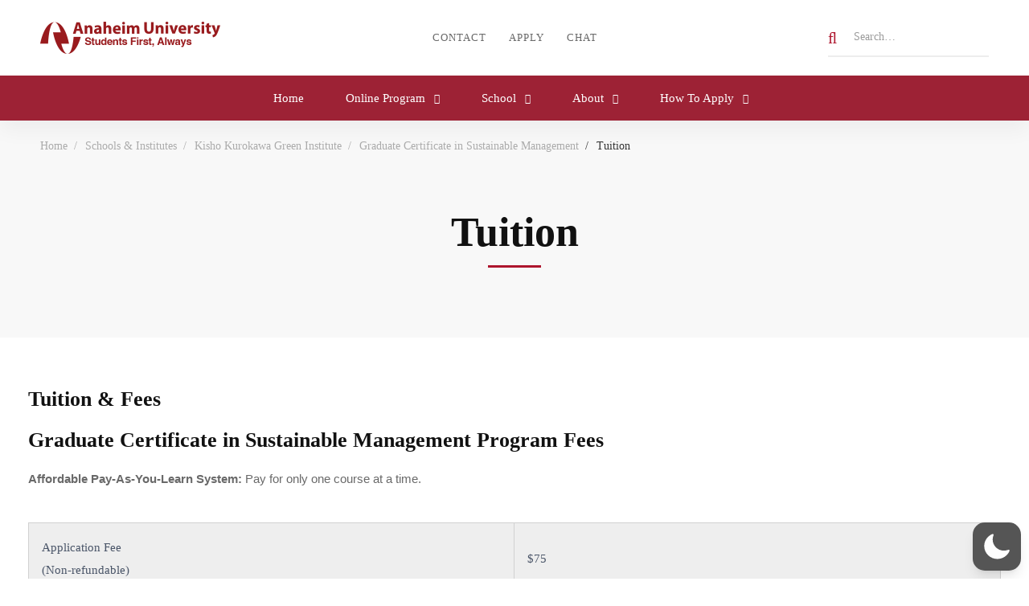

--- FILE ---
content_type: text/html; charset=UTF-8
request_url: https://mail.anaheim.edu/schools-and-institutes/kisho-kurokawa-green-institute/online-certificate-in-sustainable-management/sustainable-management-certificate-tuition.html
body_size: 55812
content:
<!DOCTYPE html>
<html lang="en-US"  data-wp-dark-mode-preset="0" >
<head>
		<meta charset="UTF-8">
	<meta name="viewport" content="width=device-width, initial-scale=1">
	<link rel="profile" href="https://gmpg.org/xfn/11">
			<meta name='robots' content='index, follow, max-image-preview:large, max-snippet:-1, max-video-preview:-1' />

	<!-- This site is optimized with the Yoast SEO plugin v24.3 - https://yoast.com/wordpress/plugins/seo/ -->
	<title>Tuition - Anaheim University</title>
	<link rel="canonical" href="https://anaheim.edu/schools-and-institutes/kisho-kurokawa-green-institute/online-certificate-in-sustainable-management/sustainable-management-certificate-tuition.html" />
	<meta property="og:locale" content="en_US" />
	<meta property="og:type" content="article" />
	<meta property="og:title" content="Tuition - Anaheim University" />
	<meta property="og:description" content="Tuition &amp; Fees Graduate Certificate in Sustainable Management Program Fees Affordable Pay-As-You-Learn System: Pay for only one course at a time. Note: A student can plan on approximately $200 in textbook purchases during the program. A textbook list may be found in the online resources of the student website. Real-time classes do not require specific materials beyond what is already supplied for the course. The above itemizes all of the fees and charges for which the student is responsible. The refund policy may be found in the Policies &amp; Procedures section. *Student Tuition Recovery Fund (STRF): The Student Tuition Recovery Fund (STRF) is administered by the California BPPE and applies only to California residents. The STRF fee is currently zero ($0) per one thousand dollars ($1,000) of institutional charges The State of California established the Student Tuition Recovery Fund (STRF) to relieve or mitigate economic loss suffered by a student in an educational program at a qualifying institution, who is or was a California resident while enrolled or was enrolled in a residency program, if the student enrolled in the institution, prepaid tuition, and suffered an economic loss. Unless relieved of the obligation to do so, you must pay the state-imposed assessment for the STRF, or it must be paid on your behalf, if you are a student in an educational program, who is a California resident, or are enrolled in a residency program, and prepay all or part of your tuition. You are not eligible for protection from the STRF and you are not required to pay the STRF assessment, if you are not a California resident, or are not enrolled in a residency program. Each course is US $1,125 for tuition excluding books, materials, and other costs listed above. Students must pay the required tuition fee prior to commencing their next course. The student is not required to pay this tuition fee until the student wishes to register for his or her next course. Tuition may be paid on a course-by-course basis. Students interested in inquiring about non-interest-bearing monthly payment plan options should e-mail registrar @ anaheim.edu Students may make payment by check, credit card (Visa, MasterCard, American Express, or Discover), money order, or bank transfer (the student is responsible for any transaction fees imposed by the institution).  Please e-mail registrar @ anaheim.edu for information on how to make payments." />
	<meta property="og:url" content="https://anaheim.edu/schools-and-institutes/kisho-kurokawa-green-institute/online-certificate-in-sustainable-management/sustainable-management-certificate-tuition.html" />
	<meta property="og:site_name" content="Anaheim University" />
	<meta property="article:modified_time" content="2025-01-14T14:44:21+00:00" />
	<meta name="twitter:card" content="summary_large_image" />
	<meta name="twitter:label1" content="Est. reading time" />
	<meta name="twitter:data1" content="2 minutes" />
	<script type="application/ld+json" class="yoast-schema-graph">{"@context":"https://schema.org","@graph":[{"@type":"WebPage","@id":"https://anaheim.edu/schools-and-institutes/kisho-kurokawa-green-institute/online-certificate-in-sustainable-management/sustainable-management-certificate-tuition.html","url":"https://anaheim.edu/schools-and-institutes/kisho-kurokawa-green-institute/online-certificate-in-sustainable-management/sustainable-management-certificate-tuition.html","name":"Tuition - Anaheim University","isPartOf":{"@id":"https://anaheim.edu/#website"},"datePublished":"2023-06-06T08:27:55+00:00","dateModified":"2025-01-14T14:44:21+00:00","breadcrumb":{"@id":"https://anaheim.edu/schools-and-institutes/kisho-kurokawa-green-institute/online-certificate-in-sustainable-management/sustainable-management-certificate-tuition.html#breadcrumb"},"inLanguage":"en-US","potentialAction":[{"@type":"ReadAction","target":["https://anaheim.edu/schools-and-institutes/kisho-kurokawa-green-institute/online-certificate-in-sustainable-management/sustainable-management-certificate-tuition.html"]}]},{"@type":"BreadcrumbList","@id":"https://anaheim.edu/schools-and-institutes/kisho-kurokawa-green-institute/online-certificate-in-sustainable-management/sustainable-management-certificate-tuition.html#breadcrumb","itemListElement":[{"@type":"ListItem","position":1,"name":"Home","item":"https://anaheim.edu/"},{"@type":"ListItem","position":2,"name":"Schools &#038; Institutes","item":"https://anaheim.edu/schools-and-institutes/"},{"@type":"ListItem","position":3,"name":"Kisho Kurokawa Green Institute","item":"https://anaheim.edu/schools-and-institutes/kisho-kurokawa-green-institute/"},{"@type":"ListItem","position":4,"name":"Graduate Certificate in Sustainable Management","item":"https://anaheim.edu/schools-and-institutes/kisho-kurokawa-green-institute/online-certificate-in-sustainable-management/"},{"@type":"ListItem","position":5,"name":"Tuition"}]},{"@type":"WebSite","@id":"https://anaheim.edu/#website","url":"https://anaheim.edu/","name":"Anaheim University","description":"","potentialAction":[{"@type":"SearchAction","target":{"@type":"EntryPoint","urlTemplate":"https://anaheim.edu/?s={search_term_string}"},"query-input":{"@type":"PropertyValueSpecification","valueRequired":true,"valueName":"search_term_string"}}],"inLanguage":"en-US"}]}</script>
	<!-- / Yoast SEO plugin. -->


<link rel='dns-prefetch' href='//anaheim.edu' />
<link rel='dns-prefetch' href='//www.googletagmanager.com' />
<link rel="alternate" type="application/rss+xml" title="Anaheim University &raquo; Feed" href="https://anaheim.edu/feed/" />
<style id='wp-img-auto-sizes-contain-inline-css' type='text/css'>
img:is([sizes=auto i],[sizes^="auto," i]){contain-intrinsic-size:3000px 1500px}
/*# sourceURL=wp-img-auto-sizes-contain-inline-css */
</style>
<link rel='stylesheet' id='wp-dark-mode-css' href='https://anaheim.edu/wp-content/plugins/wp-dark-mode/assets/css/app.min.css' type='text/css' media='all' />
<style id='wp-dark-mode-inline-css' type='text/css'>
html[data-wp-dark-mode-active], [data-wp-dark-mode-loading] {
				--wpdm-body-filter: brightness(100%) contrast(90%) grayscale(0%) sepia(10%);
				--wpdm-grayscale: 0%;
	--wpdm-img-brightness: 100%;
	--wpdm-img-grayscale: 0%;
	--wpdm-video-brightness: 100%;
	--wpdm-video-grayscale: 0%;

	--wpdm-large-font-sized: 1em;
}
.wp-dark-mode-active, [data-wp-dark-mode-active] {
						--wpdm-background-color: #232323;
						--wpdm-text-color: #f0f0f0; }
/*# sourceURL=wp-dark-mode-inline-css */
</style>
<style id='classic-theme-styles-inline-css' type='text/css'>
/*! This file is auto-generated */
.wp-block-button__link{color:#fff;background-color:#32373c;border-radius:9999px;box-shadow:none;text-decoration:none;padding:calc(.667em + 2px) calc(1.333em + 2px);font-size:1.125em}.wp-block-file__button{background:#32373c;color:#fff;text-decoration:none}
/*# sourceURL=/wp-includes/css/classic-themes.min.css */
</style>
<link rel='stylesheet' id='font-gordita-css' href='https://anaheim.edu/wp-content/themes/unicamp/assets/fonts/gordita/font-gordita.min.css' type='text/css' media='all' />
<link rel='stylesheet' id='font-butler-css' href='https://anaheim.edu/wp-content/themes/unicamp/assets/fonts/butler/font-butler.min.css' type='text/css' media='all' />
<link rel='stylesheet' id='font-awesome-pro-css' href='https://anaheim.edu/wp-content/themes/unicamp/assets/fonts/awesome/css/fontawesome-all.min.css' type='text/css' media='all' />
<link rel='stylesheet' id='swiper-css' href='https://anaheim.edu/wp-content/plugins/elementor/assets/lib/swiper/v8/css/swiper.min.css' type='text/css' media='all' />
<link rel='stylesheet' id='unicamp-style-css' href='https://anaheim.edu/wp-content/themes/unicamp/style.min.css' type='text/css' media='all' />
<style id='unicamp-style-inline-css' type='text/css'>
:root {
				--unicamp-typography-body-font-family: Gordita;
				--unicamp-typography-body-font-size: 15px;
				--unicamp-typography-body-font-weight: 400;
				--unicamp-typography-body-line-height: 1.87;
				--unicamp-typography-body-letter-spacing: 0em;
				--unicamp-typography-headings-font-family: Butler;
				--unicamp-typography-headings-font-weight: 700;
				--unicamp-typography-headings-line-height: 1.3;
				--unicamp-typography-headings-letter-spacing: 0em;
				--unicamp-color-primary: #ae152d;
				--unicamp-color-primary-rgb: 174, 21, 45;
				--unicamp-color-secondary: #9D2235;
				--unicamp-color-third: #031f42;
				--unicamp-color-text: #696969;
				--unicamp-color-text-bit-lighten: #7e7e7e;
				--unicamp-color-text-lighten: #ababab;
				--unicamp-color-heading: #111;
				--unicamp-color-link: #696969;
				--unicamp-color-link-hover: #ae152d;
				--unicamp-color-box-white-background: #fff;
				--unicamp-color-box-white-border: #ededed;
				--unicamp-color-box-grey-background: #f8f8f8;
				--unicamp-color-box-light-grey-background: #f9f9fb;
				--unicamp-color-box-fill-separator: #eee;
				--unicamp-color-box-border: #eee;
				--unicamp-color-box-border-lighten: #ededed;
				--unicamp-color-button-text: #fff;
				--unicamp-color-button-border: #ae152d;
				--unicamp-color-button-background: #ae152d;
				--unicamp-color-button-hover-text: #fff;
				--unicamp-color-button-hover-border: #111;
				--unicamp-color-button-hover-background: #111;
				--unicamp-color-form-text: #696969;
				--unicamp-color-form-border: #f5f5f5;
				--unicamp-color-form-background: #f5f5f5;
				--unicamp-color-form-focus-text: #111;
				--unicamp-color-form-focus-border: #ae152d;
				--unicamp-color-form-focus-background: #fff;
				--unicamp-color-sub-menu-border: #ededed;
				--unicamp-color-sub-menu-background: #fff;
			}
.boxed{max-width:1200px}::-moz-selection{color:#fff;background-color:#ae152d}::selection{color:#fff;background-color:#ae152d}.primary-fill-color{fill:#ae152d}.lg-backdrop{background-color:#000 !important}.page-mobile-main-menu>.inner{background-color:#111}
/*# sourceURL=unicamp-style-inline-css */
</style>
<link rel='stylesheet' id='perfect-scrollbar-css' href='https://anaheim.edu/wp-content/themes/unicamp/assets/libs/perfect-scrollbar/css/perfect-scrollbar.min.css' type='text/css' media='all' />
<link rel='stylesheet' id='growl-css' href='https://anaheim.edu/wp-content/themes/unicamp/assets/libs/growl/css/jquery.growl.min.css' type='text/css' media='all' />
<link rel='stylesheet' id='elementor-frontend-css' href='https://anaheim.edu/wp-content/plugins/elementor/assets/css/frontend.min.css' type='text/css' media='all' />
<style id='elementor-frontend-inline-css' type='text/css'>
.elementor-kit-22{--e-global-color-primary:#990000;--e-global-color-secondary:#111111;--e-global-color-text:#696969;--e-global-color-accent:#990000;--e-global-color-874cba6:#990000;--e-global-color-2a15ce6:#990000;--e-global-color-8536202:#FFFFFF;--e-global-color-7d2c0b7:#F7F5F5;--e-global-typography-primary-font-weight:700;--e-global-typography-secondary-font-weight:500;--e-global-typography-text-font-weight:400;--e-global-typography-accent-font-weight:500;background-color:var( --e-global-color-8536202 );}.elementor-kit-22 e-page-transition{background-color:#FFBC7D;}.elementor-kit-22 a{color:var( --e-global-color-primary );}.elementor-section.elementor-section-boxed > .elementor-container{max-width:1510px;}.e-con{--container-max-width:1510px;}.elementor-widget:not(:last-child){margin-block-end:20px;}.elementor-element{--widgets-spacing:20px 20px;--widgets-spacing-row:20px;--widgets-spacing-column:20px;}{}h1.entry-title{display:var(--page-title-display);}@media(max-width:1024px){.elementor-section.elementor-section-boxed > .elementor-container{max-width:1024px;}.e-con{--container-max-width:1024px;}}@media(max-width:767px){.elementor-section.elementor-section-boxed > .elementor-container{max-width:767px;}.e-con{--container-max-width:767px;}}
.elementor-5554 .elementor-element.elementor-element-5e9ee00 > .elementor-container > .elementor-row{align-items:stretch;}.elementor-5554 .elementor-element.elementor-element-5e9ee00{margin-top:0px;margin-bottom:30px;}.elementor-5554 .elementor-element.elementor-element-f215924 > .elementor-element-populated.elementor-element-populated{padding:0px 0px 0px 0px;}.elementor-widget-text-editor{color:var( --e-global-color-text );font-weight:var( --e-global-typography-text-font-weight );}.elementor-widget-text-editor.elementor-drop-cap-view-stacked .elementor-drop-cap{background-color:var( --e-global-color-primary );}.elementor-widget-text-editor.elementor-drop-cap-view-framed .elementor-drop-cap, .elementor-widget-text-editor.elementor-drop-cap-view-default .elementor-drop-cap{color:var( --e-global-color-primary );border-color:var( --e-global-color-primary );}.elementor-5554 .elementor-element.elementor-element-e0d1de9 > .elementor-widget-container{margin:0px 0px 10px 0px;}.elementor-5554 .elementor-element.elementor-element-e0d1de9{color:#696969;font-family:"Gordita", Sans-serif;font-weight:400;}.elementor-5554 .elementor-element.elementor-element-cf1833b > .elementor-container > .elementor-row{align-items:stretch;}.elementor-5554 .elementor-element.elementor-element-cf1833b{margin-top:0px;margin-bottom:0px;}.elementor-5554 .elementor-element.elementor-element-a33d0d1 > .elementor-element-populated.elementor-element-populated{padding:0px 0px 0px 0px;}.elementor-5554 .elementor-element.elementor-element-1f6ccee{width:auto;max-width:auto;}.elementor-5554 .elementor-element.elementor-element-7e53418 > .elementor-widget-container{margin:0px 0px 10px 0px;}.elementor-5554 .elementor-element.elementor-element-7e53418{color:#696969;font-family:"Gordita", Sans-serif;font-weight:400;}@media(max-width:767px){.elementor-5554 .elementor-element.elementor-element-5e9ee00{padding:0px 10px 0px 10px;}}
.elementor-110 .elementor-element.elementor-element-3d2e939 > .elementor-container > .elementor-row{align-items:stretch;}.elementor-110 .elementor-element.elementor-element-3d2e939:not(.elementor-motion-effects-element-type-background), .elementor-110 .elementor-element.elementor-element-3d2e939 > .elementor-motion-effects-container > .elementor-motion-effects-layer{background-color:#F2F2F2;}.elementor-110 .elementor-element.elementor-element-3d2e939{transition:background 0.3s, border 0.3s, border-radius 0.3s, box-shadow 0.3s;margin-top:30px;margin-bottom:0px;padding:30px 0px 30px 0px;}.elementor-110 .elementor-element.elementor-element-3d2e939 > .elementor-background-overlay{transition:background 0.3s, border-radius 0.3s, opacity 0.3s;}.elementor-bc-flex-widget .elementor-110 .elementor-element.elementor-element-7330c86.elementor-column .elementor-widget-wrap{align-items:center;}.elementor-110 .elementor-element.elementor-element-7330c86.elementor-column.elementor-element[data-element_type="column"] > .elementor-widget-wrap.elementor-element-populated{align-content:center;align-items:center;}.elementor-widget-text-editor{color:var( --e-global-color-text );font-weight:var( --e-global-typography-text-font-weight );}.elementor-widget-text-editor.elementor-drop-cap-view-stacked .elementor-drop-cap{background-color:var( --e-global-color-primary );}.elementor-widget-text-editor.elementor-drop-cap-view-framed .elementor-drop-cap, .elementor-widget-text-editor.elementor-drop-cap-view-default .elementor-drop-cap{color:var( --e-global-color-primary );border-color:var( --e-global-color-primary );}.elementor-110 .elementor-element.elementor-element-6bc7014 > .elementor-widget-container{margin:0px 0px 10px 0px;}.elementor-110 .elementor-element.elementor-element-6bc7014{color:#555555;font-size:14px;font-weight:400;line-height:28px;}.elementor-bc-flex-widget .elementor-110 .elementor-element.elementor-element-04ea6bc.elementor-column .elementor-widget-wrap{align-items:center;}.elementor-110 .elementor-element.elementor-element-04ea6bc.elementor-column.elementor-element[data-element_type="column"] > .elementor-widget-wrap.elementor-element-populated{align-content:center;align-items:center;}.elementor-widget-image .widget-image-caption{color:var( --e-global-color-text );font-weight:var( --e-global-typography-text-font-weight );}.elementor-110 .elementor-element.elementor-element-ad7250e{text-align:center;}.elementor-110 .elementor-element.elementor-element-ad7250e img{width:80%;}.elementor-bc-flex-widget .elementor-110 .elementor-element.elementor-element-d3368a5.elementor-column .elementor-widget-wrap{align-items:center;}.elementor-110 .elementor-element.elementor-element-d3368a5.elementor-column.elementor-element[data-element_type="column"] > .elementor-widget-wrap.elementor-element-populated{align-content:center;align-items:center;}.elementor-110 .elementor-element.elementor-element-842b394 > .elementor-widget-container{margin:0px 0px 10px 0px;}.elementor-110 .elementor-element.elementor-element-842b394{color:#555555;font-size:14px;font-weight:400;line-height:28px;}.elementor-110 .elementor-element.elementor-element-657dffb > .elementor-container > .elementor-row{align-items:stretch;}.elementor-110 .elementor-element.elementor-element-657dffb:not(.elementor-motion-effects-element-type-background), .elementor-110 .elementor-element.elementor-element-657dffb > .elementor-motion-effects-container > .elementor-motion-effects-layer{background-color:var( --e-global-color-primary );}.elementor-110 .elementor-element.elementor-element-657dffb{transition:background 0.3s, border 0.3s, border-radius 0.3s, box-shadow 0.3s;padding:50px 0px 50px 0px;}.elementor-110 .elementor-element.elementor-element-657dffb > .elementor-background-overlay{transition:background 0.3s, border-radius 0.3s, opacity 0.3s;}.elementor-widget-tm-heading .heading-description{font-weight:var( --e-global-typography-text-font-weight );}.elementor-widget-tm-heading .heading-secondary{font-weight:var( --e-global-typography-primary-font-weight );}.elementor-110 .elementor-element.elementor-element-674a152 > .elementor-widget-container{margin:0px 0px 15px 0px;}.elementor-110 .elementor-element.elementor-element-674a152 .heading-primary{font-size:18px;line-height:30px;color:#FFFFFF;}.elementor-110 .elementor-element.elementor-element-674a152 .heading-primary .stop-a{stop-color:#FFFFFF;}.elementor-110 .elementor-element.elementor-element-674a152 .heading-primary .stop-b{stop-color:#FFFFFF;}.elementor-110 .elementor-element.elementor-element-284981b .list-header{align-items:center;}.elementor-110 .elementor-element.elementor-element-284981b .text{color:#FFFFFF;}.elementor-110 .elementor-element.elementor-element-284981b .text .stop-a{stop-color:#FFFFFF;}.elementor-110 .elementor-element.elementor-element-284981b .text .stop-b{stop-color:#FFFFFF;}.elementor-110 .elementor-element.elementor-element-284981b .icon{text-align:center;}.elementor-110 .elementor-element.elementor-element-b7c93fc > .elementor-widget-container{margin:0px 0px 15px 0px;}.elementor-110 .elementor-element.elementor-element-b7c93fc .heading-primary{font-size:18px;line-height:30px;color:#FFFFFF;}.elementor-110 .elementor-element.elementor-element-b7c93fc .heading-primary .stop-a{stop-color:#FFFFFF;}.elementor-110 .elementor-element.elementor-element-b7c93fc .heading-primary .stop-b{stop-color:#FFFFFF;}.elementor-110 .elementor-element.elementor-element-21ceefd .list-header{align-items:center;}.elementor-110 .elementor-element.elementor-element-21ceefd .text{color:#FFFFFF;}.elementor-110 .elementor-element.elementor-element-21ceefd .text .stop-a{stop-color:#FFFFFF;}.elementor-110 .elementor-element.elementor-element-21ceefd .text .stop-b{stop-color:#FFFFFF;}.elementor-110 .elementor-element.elementor-element-21ceefd .icon{text-align:center;}.elementor-110 .elementor-element.elementor-element-57372c9 > .elementor-widget-container{margin:0px 0px 15px 0px;}.elementor-110 .elementor-element.elementor-element-57372c9 .heading-primary{font-size:18px;line-height:30px;color:#FFFFFF;}.elementor-110 .elementor-element.elementor-element-57372c9 .heading-primary .stop-a{stop-color:#FFFFFF;}.elementor-110 .elementor-element.elementor-element-57372c9 .heading-primary .stop-b{stop-color:#FFFFFF;}.elementor-110 .elementor-element.elementor-element-a02dcd9 .list-header{align-items:center;}.elementor-110 .elementor-element.elementor-element-a02dcd9 .text{color:#FFFFFF;}.elementor-110 .elementor-element.elementor-element-a02dcd9 .text .stop-a{stop-color:#FFFFFF;}.elementor-110 .elementor-element.elementor-element-a02dcd9 .text .stop-b{stop-color:#FFFFFF;}.elementor-110 .elementor-element.elementor-element-a02dcd9 .icon{text-align:center;}.elementor-110 .elementor-element.elementor-element-d836f75 > .elementor-container > .elementor-row{align-items:stretch;}.elementor-110 .elementor-element.elementor-element-d836f75:not(.elementor-motion-effects-element-type-background), .elementor-110 .elementor-element.elementor-element-d836f75 > .elementor-motion-effects-container > .elementor-motion-effects-layer{background-color:var( --e-global-color-secondary );background-image:url("https://anaheim.edu/wp-content/uploads/2021/01/TopBanner-About.jpg");background-position:center center;background-repeat:no-repeat;background-size:cover;}.elementor-110 .elementor-element.elementor-element-d836f75 > .elementor-background-overlay{background-color:#000000;opacity:0.95;transition:background 0.3s, border-radius 0.3s, opacity 0.3s;}.elementor-110 .elementor-element.elementor-element-d836f75{transition:background 0.3s, border 0.3s, border-radius 0.3s, box-shadow 0.3s;color:#ABABAB;padding:94px 0px 16px 0px;}.elementor-110 .elementor-element.elementor-element-d836f75 .elementor-heading-title{color:#FFFFFF;}.elementor-110 .elementor-element.elementor-element-d836f75 a{color:#ABABAB;}.elementor-110 .elementor-element.elementor-element-d836f75 a:hover{color:#FFFFFF;}.elementor-110 .elementor-element.elementor-element-6c06c2e > .elementor-container > .elementor-row{align-items:stretch;}.elementor-110 .elementor-element.elementor-element-3e5c75b > .elementor-widget-container{margin:0px 0px 25px 0px;}.elementor-110 .elementor-element.elementor-element-3e5c75b{text-align:left;}.elementor-110 .elementor-element.elementor-element-3e5c75b img{width:272px;}.elementor-110 .elementor-element.elementor-element-988f261 > .elementor-widget-container{margin:0px 0px 25px 0px;}.elementor-110 .elementor-element.elementor-element-988f261{text-align:start;}.elementor-110 .elementor-element.elementor-element-988f261 .heading-primary{font-size:13px;line-height:24px;color:#ABABAB;}.elementor-110 .elementor-element.elementor-element-988f261 .heading-primary .stop-a{stop-color:#ABABAB;}.elementor-110 .elementor-element.elementor-element-988f261 .heading-primary .stop-b{stop-color:#ABABAB;}.elementor-110 .elementor-element.elementor-element-c7fc92a > .elementor-widget-container{margin:10px 0px 0px 0px;}.elementor-110 .elementor-element.elementor-element-0995bef{--spacer-size:40px;}.elementor-110 .elementor-element.elementor-element-8fd6ff6 > .elementor-widget-container{margin:0px 0px 15px 0px;}.elementor-110 .elementor-element.elementor-element-8fd6ff6 .heading-primary{font-size:18px;line-height:30px;}.elementor-110 .elementor-element.elementor-element-6256ffa > .elementor-widget-container{margin:0px 0px 10px 0px;}.elementor-110 .elementor-element.elementor-element-6256ffa .heading-primary{font-size:16px;font-weight:700;line-height:30px;}.elementor-110 .elementor-element.elementor-element-6256ffa .heading-primary mark{color:#FFFFFF;}.elementor-110 .elementor-element.elementor-element-6256ffa .heading-primary mark .stop-a{stop-color:#FFFFFF;}.elementor-110 .elementor-element.elementor-element-6256ffa .heading-primary mark .stop-b{stop-color:#FFFFFF;}.elementor-110 .elementor-element.elementor-element-6256ffa .heading-primary a mark:before, .elementor-110 .elementor-element.elementor-element-6256ffa .heading-primary a mark:after{background:#FFFFFF;}.elementor-110 .elementor-element.elementor-element-4e6661f > .elementor-widget-container{margin:0px 0px 18px 0px;}.elementor-110 .elementor-element.elementor-element-4e6661f .heading-primary{font-size:14px;line-height:30px;color:#ABABAB;}.elementor-110 .elementor-element.elementor-element-4e6661f .heading-primary .stop-a{stop-color:#ABABAB;}.elementor-110 .elementor-element.elementor-element-4e6661f .heading-primary .stop-b{stop-color:#ABABAB;}.elementor-110 .elementor-element.elementor-element-320c6ed .tm-button:after{background-color:#FFFFFF;}.elementor-110 .elementor-element.elementor-element-320c6ed .tm-button{min-height:32px;width:148px;padding:0px 10px 0px 10px;border-color:#FFFFFF33;font-weight:500;}.elementor-110 .elementor-element.elementor-element-320c6ed .tm-button:hover{border-color:#FFFFFF;}.elementor-110 .elementor-element.elementor-element-320c6ed .tm-button .button-content-wrapper{color:var( --e-global-color-primary );}.elementor-110 .elementor-element.elementor-element-320c6ed .tm-button .button-content-wrapper .stop-a{stop-color:var( --e-global-color-primary );}.elementor-110 .elementor-element.elementor-element-320c6ed .tm-button .button-content-wrapper .stop-b{stop-color:var( --e-global-color-primary );}.elementor-110 .elementor-element.elementor-element-77afafd{--spacer-size:40px;}.elementor-110 .elementor-element.elementor-element-1fa3d81 > .elementor-widget-container{margin:0px 0px 15px 0px;}.elementor-110 .elementor-element.elementor-element-1fa3d81 .heading-primary{font-size:18px;line-height:30px;}.elementor-110 .elementor-element.elementor-element-5f5a66a .list-header{align-items:center;}.elementor-110 .elementor-element.elementor-element-5f5a66a .icon{text-align:center;}.elementor-110 .elementor-element.elementor-element-96bc275{--spacer-size:40px;}.elementor-110 .elementor-element.elementor-element-56f8ba6 > .elementor-widget-container{margin:0px 0px 15px 0px;}.elementor-110 .elementor-element.elementor-element-56f8ba6 .heading-primary{font-size:18px;line-height:30px;}.elementor-110 .elementor-element.elementor-element-95e9817 .list-header{align-items:center;}.elementor-110 .elementor-element.elementor-element-95e9817 .icon{text-align:center;}.elementor-110 .elementor-element.elementor-element-832f692{--spacer-size:40px;}.elementor-110 .elementor-element.elementor-element-23d0400 > .elementor-container > .elementor-row{align-items:stretch;}.elementor-110 .elementor-element.elementor-element-23d0400{padding:30px 0px 0px 0px;}.elementor-110 .elementor-element.elementor-element-233eba6{text-align:start;}.elementor-110 .elementor-element.elementor-element-233eba6 .heading-primary{font-size:13px;line-height:24px;color:#ABABAB;}.elementor-110 .elementor-element.elementor-element-233eba6 .heading-primary .stop-a{stop-color:#ABABAB;}.elementor-110 .elementor-element.elementor-element-233eba6 .heading-primary .stop-b{stop-color:#ABABAB;}.elementor-110 .elementor-element.elementor-element-ecdd220{text-align:end;}.elementor-110 .elementor-element.elementor-element-ecdd220 .heading-primary{font-size:13px;line-height:24px;color:#ABABAB;}.elementor-110 .elementor-element.elementor-element-ecdd220 .heading-primary .stop-a{stop-color:#ABABAB;}.elementor-110 .elementor-element.elementor-element-ecdd220 .heading-primary .stop-b{stop-color:#ABABAB;}.elementor-theme-builder-content-area{height:400px;}.elementor-location-header:before, .elementor-location-footer:before{content:"";display:table;clear:both;}@media(max-width:1024px){.elementor-110 .elementor-element.elementor-element-657dffb{margin-top:30px;margin-bottom:0px;}}@media(max-width:767px){.elementor-110 .elementor-element.elementor-element-657dffb{margin-top:30px;margin-bottom:0px;padding:50px 0px 50px 0px;}.elementor-110 .elementor-element.elementor-element-9340608 > .elementor-element-populated.elementor-element-populated{padding:20px 10px 10px 10px;}.elementor-110 .elementor-element.elementor-element-7cb8386 > .elementor-element-populated.elementor-element-populated{padding:20px 10px 10px 10px;}.elementor-110 .elementor-element.elementor-element-3ea8a15 > .elementor-element-populated.elementor-element-populated{padding:20px 10px 10px 10px;}.elementor-110 .elementor-element.elementor-element-d836f75{padding:80px 0px 46px 0px;}.elementor-110 .elementor-element.elementor-element-c7fc92a > .elementor-widget-container{margin:10px 0px 0px 0px;}.elementor-110 .elementor-element.elementor-element-23d0400{padding:0px 0px 0px 0px;}}@media(min-width:768px){.elementor-110 .elementor-element.elementor-element-7330c86{width:40%;}.elementor-110 .elementor-element.elementor-element-04ea6bc{width:19.332%;}.elementor-110 .elementor-element.elementor-element-d3368a5{width:40%;}.elementor-110 .elementor-element.elementor-element-64eb365{width:40%;}.elementor-110 .elementor-element.elementor-element-b67d2aa{width:20%;}.elementor-110 .elementor-element.elementor-element-bb50a84{width:20%;}.elementor-110 .elementor-element.elementor-element-8945ba8{width:20%;}}@media(max-width:1024px) and (min-width:768px){.elementor-110 .elementor-element.elementor-element-64eb365{width:100%;}.elementor-110 .elementor-element.elementor-element-b67d2aa{width:33.333333%;}.elementor-110 .elementor-element.elementor-element-bb50a84{width:33.333333%;}.elementor-110 .elementor-element.elementor-element-8945ba8{width:33.333333%;}}
/*# sourceURL=elementor-frontend-inline-css */
</style>
<link rel='stylesheet' id='widget-text-editor-css' href='https://anaheim.edu/wp-content/plugins/elementor/assets/css/widget-text-editor.min.css' type='text/css' media='all' />
<link rel='stylesheet' id='widget-image-css' href='https://anaheim.edu/wp-content/plugins/elementor/assets/css/widget-image.min.css' type='text/css' media='all' />
<link rel='stylesheet' id='widget-spacer-css' href='https://anaheim.edu/wp-content/plugins/elementor/assets/css/widget-spacer.min.css' type='text/css' media='all' />
<link rel='stylesheet' id='lightgallery-css' href='https://anaheim.edu/wp-content/themes/unicamp/assets/libs/lightGallery/css/lightgallery.min.css' type='text/css' media='all' />
<link rel='stylesheet' id='elementor-icons-css' href='https://anaheim.edu/wp-content/plugins/elementor/assets/lib/eicons/css/elementor-icons.min.css' type='text/css' media='all' />
<script type="text/javascript" src="https://anaheim.edu/wp-content/plugins/wp-dark-mode/assets/js/dark-mode.js" id="wp-dark-mode-automatic-js"></script>
<script type="text/javascript" id="wp-dark-mode-js-extra">
/* <![CDATA[ */
var wp_dark_mode_json = {"nonce":"e6ae0dad7a","is_pro":"","version":"5.2.4","is_excluded":"","excluded_elements":" #wpadminbar, .wp-dark-mode-switch, .elementor-button-content-wrapper","options":{"frontend_enabled":true,"frontend_mode":"device","frontend_time_starts":"06:00 PM","frontend_time_ends":"06:00 AM","frontend_custom_css":"","frontend_remember_choice":true,"admin_enabled":false,"admin_enabled_block_editor":true,"floating_switch_enabled":true,"floating_switch_display":{"desktop":true,"mobile":true,"tablet":true},"floating_switch_style":1,"floating_switch_size":1,"floating_switch_size_custom":100,"floating_switch_position":"right","floating_switch_position_side":"right","floating_switch_position_side_value":10,"floating_switch_position_bottom_value":10,"floating_switch_enabled_attention_effect":false,"floating_switch_attention_effect":"wobble","floating_switch_enabled_cta":false,"floating_switch_cta_text":"Enable Dark Mode","floating_switch_cta_color":"#ffffff","floating_switch_cta_background":"#000000","floating_switch_enabled_custom_icons":false,"floating_switch_icon_light":"","floating_switch_icon_dark":"","floating_switch_enabled_custom_texts":false,"floating_switch_text_light":"Light","floating_switch_text_dark":"Dark","menu_switch_enabled":false,"content_switch_enabled_top_of_posts":false,"content_switch_enabled_top_of_pages":false,"content_switch_style":1,"color_mode":"automatic","color_presets":[{"name":"Gold","bg":"#000","secondary_bg":"#000","text":"#dfdedb","link":"#e58c17","link_hover":"#e58c17","input_bg":"#000","input_text":"#dfdedb","input_placeholder":"#dfdedb","button_text":"#dfdedb","button_hover_text":"#dfdedb","button_bg":"#141414","button_hover_bg":"#141414","button_border":"#1e1e1e","enable_scrollbar":false,"scrollbar_track":"#141414","scrollbar_thumb":"#dfdedb"},{"name":"Sapphire","bg":"#1B2836","secondary_bg":"#1B2836","text":"#fff","link":"#459BE6","link_hover":"#459BE6","input_bg":"#1B2836","input_text":"#fff","input_placeholder":"#fff","button_text":"#fff","button_hover_text":"#fff","button_bg":"#2f3c4a","button_hover_bg":"#2f3c4a","button_border":"#394654","enable_scrollbar":false,"scrollbar_track":"#1B2836","scrollbar_thumb":"#fff"},{"name":"Fuchsia","bg":"#1E0024","secondary_bg":"#1E0024","text":"#fff","link":"#E251FF","link_hover":"#E251FF","input_bg":"#1E0024","input_text":"#fff","input_placeholder":"#fff","button_text":"#fff","button_hover_text":"#fff","button_bg":"#321438","button_hover_bg":"#321438","button_border":"#321438","enable_scrollbar":false,"scrollbar_track":"#1E0024","scrollbar_thumb":"#fff"},{"name":"Rose","bg":"#270000","secondary_bg":"#270000","text":"#fff","link":"#FF7878","link_hover":"#FF7878","input_bg":"#270000","input_text":"#fff","input_placeholder":"#fff","button_text":"#fff","button_hover_text":"#fff","button_bg":"#3b1414","button_hover_bg":"#3b1414","button_border":"#451e1e","enable_scrollbar":false,"scrollbar_track":"#270000","scrollbar_thumb":"#fff"},{"name":"Violet","bg":"#160037","secondary_bg":"#160037","text":"#EBEBEB","link":"#B381FF","link_hover":"#B381FF","input_bg":"#160037","input_text":"#EBEBEB","input_placeholder":"#EBEBEB","button_text":"#EBEBEB","button_hover_text":"#EBEBEB","button_bg":"#2a144b","button_hover_bg":"#2a144b","button_border":"#341e55","enable_scrollbar":false,"scrollbar_track":"#160037","scrollbar_thumb":"#EBEBEB"},{"name":"Pink","bg":"#121212","secondary_bg":"#121212","text":"#E6E6E6","link":"#FF9191","link_hover":"#FF9191","input_bg":"#121212","input_text":"#E6E6E6","input_placeholder":"#E6E6E6","button_text":"#E6E6E6","button_hover_text":"#E6E6E6","button_bg":"#262626","button_hover_bg":"#262626","button_border":"#303030","enable_scrollbar":false,"scrollbar_track":"#121212","scrollbar_thumb":"#E6E6E6"},{"name":"Kelly","bg":"#000A3B","secondary_bg":"#000A3B","text":"#FFFFFF","link":"#3AFF82","link_hover":"#3AFF82","input_bg":"#000A3B","input_text":"#FFFFFF","input_placeholder":"#FFFFFF","button_text":"#FFFFFF","button_hover_text":"#FFFFFF","button_bg":"#141e4f","button_hover_bg":"#141e4f","button_border":"#1e2859","enable_scrollbar":false,"scrollbar_track":"#000A3B","scrollbar_thumb":"#FFFFFF"},{"name":"Magenta","bg":"#171717","secondary_bg":"#171717","text":"#BFB7C0","link":"#F776F0","link_hover":"#F776F0","input_bg":"#171717","input_text":"#BFB7C0","input_placeholder":"#BFB7C0","button_text":"#BFB7C0","button_hover_text":"#BFB7C0","button_bg":"#2b2b2b","button_hover_bg":"#2b2b2b","button_border":"#353535","enable_scrollbar":false,"scrollbar_track":"#171717","scrollbar_thumb":"#BFB7C0"},{"name":"Green","bg":"#003711","secondary_bg":"#003711","text":"#FFFFFF","link":"#84FF6D","link_hover":"#84FF6D","input_bg":"#003711","input_text":"#FFFFFF","input_placeholder":"#FFFFFF","button_text":"#FFFFFF","button_hover_text":"#FFFFFF","button_bg":"#144b25","button_hover_bg":"#144b25","button_border":"#1e552f","enable_scrollbar":false,"scrollbar_track":"#003711","scrollbar_thumb":"#FFFFFF"},{"name":"Orange","bg":"#23243A","secondary_bg":"#23243A","text":"#D6CB99","link":"#FF9323","link_hover":"#FF9323","input_bg":"#23243A","input_text":"#D6CB99","input_placeholder":"#D6CB99","button_text":"#D6CB99","button_hover_text":"#D6CB99","button_bg":"#37384e","button_hover_bg":"#37384e","button_border":"#414258","enable_scrollbar":false,"scrollbar_track":"#23243A","scrollbar_thumb":"#D6CB99"},{"name":"Yellow","bg":"#151819","secondary_bg":"#151819","text":"#D5D6D7","link":"#DAA40B","link_hover":"#DAA40B","input_bg":"#151819","input_text":"#D5D6D7","input_placeholder":"#D5D6D7","button_text":"#D5D6D7","button_hover_text":"#D5D6D7","button_bg":"#292c2d","button_hover_bg":"#292c2d","button_border":"#333637","enable_scrollbar":false,"scrollbar_track":"#151819","scrollbar_thumb":"#D5D6D7"},{"name":"Facebook","bg":"#18191A","secondary_bg":"#18191A","text":"#DCDEE3","link":"#2D88FF","link_hover":"#2D88FF","input_bg":"#18191A","input_text":"#DCDEE3","input_placeholder":"#DCDEE3","button_text":"#DCDEE3","button_hover_text":"#DCDEE3","button_bg":"#2c2d2e","button_hover_bg":"#2c2d2e","button_border":"#363738","enable_scrollbar":false,"scrollbar_track":"#18191A","scrollbar_thumb":"#DCDEE3"},{"name":"Twitter","bg":"#141d26","secondary_bg":"#141d26","text":"#fff","link":"#1C9CEA","link_hover":"#1C9CEA","input_bg":"#141d26","input_text":"#fff","input_placeholder":"#fff","button_text":"#fff","button_hover_text":"#fff","button_bg":"#28313a","button_hover_bg":"#28313a","button_border":"#323b44","enable_scrollbar":false,"scrollbar_track":"#141d26","scrollbar_thumb":"#fff"}],"color_preset_id":0,"color_filter_brightness":100,"color_filter_contrast":90,"color_filter_grayscale":0,"color_filter_sepia":10,"image_replaces":[],"image_enabled_low_brightness":false,"image_brightness":80,"image_low_brightness_excludes":[],"image_enabled_low_grayscale":false,"image_grayscale":0,"image_low_grayscale_excludes":[],"video_replaces":[],"video_enabled_low_brightness":false,"video_brightness":80,"video_low_brightness_excludes":[],"video_enabled_low_grayscale":false,"video_grayscale":0,"video_low_grayscale_excludes":[],"animation_enabled":false,"animation_name":"fade-in","performance_track_dynamic_content":false,"performance_load_scripts_in_footer":false,"performance_execute_as":"sync","performance_exclude_cache":false,"excludes_elements":"","excludes_elements_includes":"","excludes_posts":[],"excludes_posts_all":false,"excludes_posts_except":[],"excludes_taxonomies":[],"excludes_taxonomies_all":false,"excludes_taxonomies_except":[],"excludes_wc_products":[],"excludes_wc_products_all":false,"excludes_wc_products_except":[],"excludes_wc_categories":[],"excludes_wc_categories_all":false,"excludes_wc_categories_except":[],"accessibility_enabled_keyboard_shortcut":true,"accessibility_enabled_url_param":false,"typography_enabled":false,"typography_font_size":"1.2","typography_font_size_custom":100,"analytics_enabled":true,"analytics_enabled_dashboard_widget":true,"analytics_enabled_email_reporting":false,"analytics_email_reporting_frequency":"daily","analytics_email_reporting_address":"","analytics_email_reporting_subject":"WP Dark Mode Analytics Report"},"analytics_enabled":"1","url":{"ajax":"https://anaheim.edu/wp-admin/admin-ajax.php","home":"https://anaheim.edu","admin":"https://anaheim.edu/wp-admin/","assets":"https://anaheim.edu/wp-content/plugins/wp-dark-mode/assets/"},"debug":"","additional":{"is_elementor_editor":false}};
var wp_dark_mode_icons = {"HalfMoonFilled":"\u003Csvg viewBox=\"0 0 30 30\" fill=\"none\" xmlns=\"http://www.w3.org/2000/svg\" class=\"wp-dark-mode-ignore\"\u003E\u003Cpath fill-rule=\"evenodd\" clip-rule=\"evenodd\" d=\"M10.8956 0.505198C11.2091 0.818744 11.3023 1.29057 11.1316 1.69979C10.4835 3.25296 10.125 4.95832 10.125 6.75018C10.125 13.9989 16.0013 19.8752 23.25 19.8752C25.0419 19.8752 26.7472 19.5167 28.3004 18.8686C28.7096 18.6979 29.1814 18.7911 29.495 19.1046C29.8085 19.4182 29.9017 19.89 29.731 20.2992C27.4235 25.8291 21.9642 29.7189 15.5938 29.7189C7.13689 29.7189 0.28125 22.8633 0.28125 14.4064C0.28125 8.036 4.17113 2.57666 9.70097 0.269199C10.1102 0.098441 10.582 0.191653 10.8956 0.505198Z\" fill=\"currentColor\"/\u003E\u003C/svg\u003E","HalfMoonOutlined":"\u003Csvg viewBox=\"0 0 25 25\" fill=\"none\" xmlns=\"http://www.w3.org/2000/svg\" class=\"wp-dark-mode-ignore\"\u003E \u003Cpath d=\"M23.3773 16.5026C22.0299 17.0648 20.5512 17.3753 19 17.3753C12.7178 17.3753 7.625 12.2826 7.625 6.00031C7.625 4.44912 7.9355 2.97044 8.49773 1.62305C4.38827 3.33782 1.5 7.39427 1.5 12.1253C1.5 18.4076 6.59276 23.5003 12.875 23.5003C17.606 23.5003 21.6625 20.612 23.3773 16.5026Z\" stroke=\"currentColor\" stroke-width=\"1.5\" stroke-linecap=\"round\" stroke-linejoin=\"round\"/\u003E\u003C/svg\u003E","CurvedMoonFilled":"\u003Csvg  viewBox=\"0 0 23 23\" fill=\"none\" xmlns=\"http://www.w3.org/2000/svg\" class=\"wp-dark-mode-ignore\"\u003E\u003Cpath d=\"M6.11767 1.57622C8.52509 0.186296 11.2535 -0.171447 13.8127 0.36126C13.6914 0.423195 13.5692 0.488292 13.4495 0.557448C9.41421 2.88721 8.09657 8.15546 10.503 12.3234C12.9105 16.4934 18.1326 17.9833 22.1658 15.6547C22.2856 15.5855 22.4031 15.5123 22.5174 15.4382C21.6991 17.9209 20.0251 20.1049 17.6177 21.4948C12.2943 24.5683 5.40509 22.5988 2.23017 17.0997C-0.947881 11.5997 0.79427 4.64968 6.11767 1.57622ZM4.77836 10.2579C4.70178 10.3021 4.6784 10.4022 4.72292 10.4793C4.76861 10.5585 4.86776 10.5851 4.94238 10.542C5.01896 10.4978 5.04235 10.3977 4.99783 10.3206C4.95331 10.2435 4.85495 10.2137 4.77836 10.2579ZM14.0742 19.6608C14.1508 19.6166 14.1741 19.5165 14.1296 19.4394C14.0839 19.3603 13.9848 19.3336 13.9102 19.3767C13.8336 19.4209 13.8102 19.521 13.8547 19.5981C13.8984 19.6784 13.9976 19.705 14.0742 19.6608ZM6.11345 5.87243C6.19003 5.82822 6.21341 5.72814 6.16889 5.65103C6.1232 5.57189 6.02405 5.54526 5.94943 5.58835C5.87285 5.63256 5.84947 5.73264 5.89399 5.80975C5.93654 5.88799 6.03687 5.91665 6.11345 5.87243ZM9.42944 18.3138C9.50603 18.2696 9.52941 18.1695 9.48489 18.0924C9.4392 18.0133 9.34004 17.9867 9.26543 18.0297C9.18885 18.074 9.16546 18.174 9.20998 18.2511C9.25254 18.3294 9.35286 18.358 9.42944 18.3138ZM6.25969 15.1954L7.35096 16.3781L6.87234 14.8416L8.00718 13.7644L6.50878 14.2074L5.41751 13.0247L5.89613 14.5611L4.76326 15.6372L6.25969 15.1954Z\" fill=\"white\"/\u003E\u003C/svg\u003E","CurvedMoonOutlined":"\u003Csvg viewBox=\"0 0 16 16\" fill=\"none\" xmlns=\"http://www.w3.org/2000/svg\" class=\"wp-dark-mode-ignore\"\u003E \u003Cpath d=\"M5.99222 9.70618C8.30834 12.0223 12.0339 12.0633 14.4679 9.87934C14.1411 11.0024 13.5331 12.0648 12.643 12.9549C9.85623 15.7417 5.38524 15.7699 2.65685 13.0415C-0.0715325 10.3132 -0.0432656 5.84217 2.74352 3.05539C3.63362 2.16529 4.69605 1.55721 5.81912 1.23044C3.63513 3.66445 3.67608 7.39004 5.99222 9.70618Z\" stroke=\"currentColor\"/\u003E \u003C/svg\u003E","SunFilled":"\u003Csvg viewBox=\"0 0 22 22\" fill=\"none\" xmlns=\"http://www.w3.org/2000/svg\" class=\"wp-dark-mode-ignore\"\u003E\u003Cpath fill-rule=\"evenodd\" clip-rule=\"evenodd\" d=\"M10.9999 3.73644C11.1951 3.73644 11.3548 3.57676 11.3548 3.3816V0.354838C11.3548 0.159677 11.1951 0 10.9999 0C10.8048 0 10.6451 0.159677 10.6451 0.354838V3.38515C10.6451 3.58031 10.8048 3.73644 10.9999 3.73644ZM10.9998 4.61291C7.47269 4.61291 4.6127 7.4729 4.6127 11C4.6127 14.5271 7.47269 17.3871 10.9998 17.3871C14.5269 17.3871 17.3868 14.5271 17.3868 11C17.3868 7.4729 14.5269 4.61291 10.9998 4.61291ZM10.9998 6.3871C8.45559 6.3871 6.38688 8.4558 6.38688 11C6.38688 11.1951 6.22721 11.3548 6.03205 11.3548C5.83688 11.3548 5.67721 11.1951 5.67721 11C5.67721 8.06548 8.06526 5.67742 10.9998 5.67742C11.1949 5.67742 11.3546 5.8371 11.3546 6.03226C11.3546 6.22742 11.1949 6.3871 10.9998 6.3871ZM10.6451 18.6184C10.6451 18.4232 10.8048 18.2635 10.9999 18.2635C11.1951 18.2635 11.3548 18.4197 11.3548 18.6148V21.6451C11.3548 21.8403 11.1951 22 10.9999 22C10.8048 22 10.6451 21.8403 10.6451 21.6451V18.6184ZM6.88367 4.58091C6.95109 4.69446 7.06819 4.75833 7.19238 4.75833C7.2527 4.75833 7.31302 4.74414 7.3698 4.7122C7.54012 4.61285 7.59689 4.3964 7.50109 4.22608L5.98593 1.60383C5.88658 1.43351 5.67013 1.37673 5.4998 1.47254C5.32948 1.57189 5.27271 1.78834 5.36851 1.95867L6.88367 4.58091ZM14.6298 17.2877C14.8001 17.1919 15.0166 17.2487 15.1159 17.419L16.6311 20.0413C16.7269 20.2116 16.6701 20.428 16.4998 20.5274C16.443 20.5593 16.3827 20.5735 16.3224 20.5735C16.1982 20.5735 16.0811 20.5096 16.0137 20.3961L14.4985 17.7738C14.4027 17.6035 14.4595 17.3871 14.6298 17.2877ZM1.60383 5.98611L4.22608 7.50127C4.28285 7.5332 4.34317 7.5474 4.4035 7.5474C4.52769 7.5474 4.64478 7.48353 4.7122 7.36998C4.81156 7.19966 4.75124 6.98321 4.58091 6.88385L1.95867 5.36869C1.78834 5.26934 1.57189 5.32966 1.47254 5.49998C1.37673 5.67031 1.43351 5.88676 1.60383 5.98611ZM17.774 14.4986L20.3963 16.0137C20.5666 16.1131 20.6234 16.3295 20.5276 16.4999C20.4601 16.6134 20.3431 16.6773 20.2189 16.6773C20.1585 16.6773 20.0982 16.6631 20.0414 16.6312L17.4192 15.116C17.2489 15.0166 17.1885 14.8002 17.2879 14.6299C17.3873 14.4596 17.6037 14.3992 17.774 14.4986ZM3.73644 10.9999C3.73644 10.8048 3.57676 10.6451 3.3816 10.6451H0.354837C0.159677 10.6451 0 10.8048 0 10.9999C0 11.1951 0.159677 11.3548 0.354837 11.3548H3.38515C3.58031 11.3548 3.73644 11.1951 3.73644 10.9999ZM18.6148 10.6451H21.6451C21.8403 10.6451 22 10.8048 22 10.9999C22 11.1951 21.8403 11.3548 21.6451 11.3548H18.6148C18.4197 11.3548 18.26 11.1951 18.26 10.9999C18.26 10.8048 18.4197 10.6451 18.6148 10.6451ZM4.7122 14.6299C4.61285 14.4596 4.3964 14.4028 4.22608 14.4986L1.60383 16.0138C1.43351 16.1131 1.37673 16.3296 1.47254 16.4999C1.53996 16.6135 1.65705 16.6773 1.78125 16.6773C1.84157 16.6773 1.90189 16.6631 1.95867 16.6312L4.58091 15.116C4.75124 15.0167 4.80801 14.8002 4.7122 14.6299ZM17.5963 7.54732C17.4721 7.54732 17.355 7.48345 17.2876 7.36991C17.1918 7.19958 17.2486 6.98313 17.4189 6.88378L20.0412 5.36862C20.2115 5.27282 20.4279 5.32959 20.5273 5.49991C20.6231 5.67023 20.5663 5.88669 20.396 5.98604L17.7737 7.5012C17.717 7.53313 17.6566 7.54732 17.5963 7.54732ZM7.37009 17.2877C7.19976 17.1883 6.98331 17.2487 6.88396 17.419L5.3688 20.0412C5.26945 20.2115 5.32977 20.428 5.50009 20.5274C5.55687 20.5593 5.61719 20.5735 5.67751 20.5735C5.8017 20.5735 5.9188 20.5096 5.98622 20.3961L7.50138 17.7738C7.59718 17.6035 7.54041 17.387 7.37009 17.2877ZM14.8072 4.7583C14.7469 4.7583 14.6866 4.7441 14.6298 4.71217C14.4595 4.61281 14.4027 4.39636 14.4985 4.22604L16.0137 1.60379C16.113 1.43347 16.3295 1.37315 16.4998 1.4725C16.6701 1.57186 16.7304 1.78831 16.6311 1.95863L15.1159 4.58088C15.0485 4.69443 14.9314 4.7583 14.8072 4.7583ZM8.68659 3.73643C8.72917 3.89611 8.87111 3.99901 9.02724 3.99901C9.05917 3.99901 9.08756 3.99546 9.11949 3.98837C9.30756 3.93869 9.4211 3.74353 9.37143 3.55546L8.86401 1.65708C8.81433 1.46902 8.61917 1.35547 8.43111 1.40515C8.24304 1.45483 8.1295 1.64999 8.17917 1.83805L8.68659 3.73643ZM12.8805 18.0152C13.0686 17.9655 13.2637 18.079 13.3134 18.2671L13.8208 20.1655C13.8705 20.3535 13.757 20.5487 13.5689 20.5984C13.537 20.6055 13.5086 20.609 13.4766 20.609C13.3205 20.609 13.1786 20.5061 13.136 20.3464L12.6286 18.4481C12.5789 18.26 12.6925 18.0648 12.8805 18.0152ZM5.36172 5.86548C5.43269 5.93645 5.5214 5.96838 5.61365 5.96838C5.70591 5.96838 5.79462 5.9329 5.86559 5.86548C6.00397 5.72709 6.00397 5.50355 5.86559 5.36516L4.47817 3.97775C4.33979 3.83936 4.11624 3.83936 3.97785 3.97775C3.83947 4.11613 3.83947 4.33968 3.97785 4.47807L5.36172 5.86548ZM16.138 16.1346C16.2764 15.9962 16.4999 15.9962 16.6383 16.1346L18.0293 17.522C18.1677 17.6604 18.1677 17.8839 18.0293 18.0223C17.9583 18.0897 17.8696 18.1252 17.7774 18.1252C17.6851 18.1252 17.5964 18.0933 17.5254 18.0223L16.138 16.6349C15.9996 16.4965 15.9996 16.273 16.138 16.1346ZM1.65365 8.86392L3.55203 9.37134C3.58396 9.37843 3.61235 9.38198 3.64429 9.38198C3.80041 9.38198 3.94235 9.27908 3.98493 9.1194C4.03461 8.93134 3.92461 8.73618 3.73299 8.6865L1.83461 8.17908C1.64655 8.1294 1.45139 8.2394 1.40171 8.43102C1.35203 8.61908 1.46558 8.81069 1.65365 8.86392ZM18.4517 12.6287L20.3466 13.1361C20.5346 13.1894 20.6482 13.381 20.5985 13.569C20.5595 13.7287 20.414 13.8316 20.2578 13.8316C20.2259 13.8316 20.1975 13.8281 20.1656 13.821L18.2708 13.3135C18.0791 13.2639 17.9691 13.0687 18.0188 12.8806C18.0685 12.689 18.2637 12.579 18.4517 12.6287ZM1.74579 13.835C1.77773 13.835 1.80612 13.8315 1.83805 13.8244L3.73643 13.317C3.9245 13.2673 4.03804 13.0721 3.98837 12.8841C3.93869 12.696 3.74353 12.5825 3.55546 12.6321L1.65708 13.1395C1.46902 13.1892 1.35547 13.3844 1.40515 13.5725C1.44418 13.7286 1.58967 13.835 1.74579 13.835ZM18.2671 8.68643L20.1619 8.17901C20.35 8.12579 20.5451 8.23934 20.5948 8.43095C20.6445 8.61901 20.5309 8.81417 20.3429 8.86385L18.4481 9.37127C18.4161 9.37837 18.3877 9.38191 18.3558 9.38191C18.1997 9.38191 18.0577 9.27901 18.0151 9.11933C17.9655 8.93127 18.079 8.73611 18.2671 8.68643ZM5.86559 16.1346C5.7272 15.9962 5.50365 15.9962 5.36527 16.1346L3.97785 17.522C3.83947 17.6604 3.83947 17.8839 3.97785 18.0223C4.04882 18.0933 4.13753 18.1252 4.22979 18.1252C4.32204 18.1252 4.41075 18.0897 4.48172 18.0223L5.86914 16.6349C6.00397 16.4965 6.00397 16.273 5.86559 16.1346ZM16.3865 5.96838C16.2942 5.96838 16.2055 5.93645 16.1346 5.86548C15.9962 5.72709 15.9962 5.50355 16.1381 5.36516L17.5255 3.97775C17.6639 3.83936 17.8875 3.83936 18.0258 3.97775C18.1642 4.11613 18.1642 4.33968 18.0258 4.47807L16.6384 5.86548C16.5675 5.9329 16.4788 5.96838 16.3865 5.96838ZM9.11929 18.0151C8.93123 17.9654 8.73607 18.0754 8.68639 18.267L8.17897 20.1654C8.1293 20.3534 8.2393 20.5486 8.43091 20.5983C8.46284 20.6054 8.49123 20.6089 8.52317 20.6089C8.67929 20.6089 8.82478 20.506 8.86381 20.3463L9.37123 18.448C9.42091 18.2599 9.31091 18.0647 9.11929 18.0151ZM12.973 3.99548C12.9411 3.99548 12.9127 3.99193 12.8808 3.98484C12.6891 3.93516 12.5791 3.74 12.6288 3.55194L13.1362 1.65355C13.1859 1.46194 13.3811 1.35194 13.5691 1.40162C13.7607 1.4513 13.8707 1.64646 13.8211 1.83452L13.3137 3.7329C13.2711 3.89258 13.1291 3.99548 12.973 3.99548Z\" fill=\"currentColor\"/\u003E\u003C/svg\u003E","SunOutlined":"\u003Csvg viewBox=\"0 0 15 15\" fill=\"none\" xmlns=\"http://www.w3.org/2000/svg\" class=\"wp-dark-mode-ignore\"\u003E \u003Cpath  fill-rule=\"evenodd\" clip-rule=\"evenodd\" d=\"M7.39113 2.94568C7.21273 2.94568 7.06816 2.80111 7.06816 2.62271V0.322968C7.06816 0.144567 7.21273 0 7.39113 0C7.56953 0 7.7141 0.144567 7.7141 0.322968V2.62271C7.7141 2.80111 7.56953 2.94568 7.39113 2.94568ZM7.39105 11.5484C6.84467 11.5484 6.31449 11.4414 5.81517 11.2302C5.33308 11.0262 4.9002 10.7344 4.52843 10.3628C4.15665 9.99108 3.86485 9.5582 3.66103 9.07611C3.44981 8.57679 3.34277 8.04661 3.34277 7.50023C3.34277 6.95385 3.44981 6.42367 3.66103 5.92435C3.86496 5.44225 4.15676 5.00937 4.52843 4.6377C4.9001 4.26603 5.33298 3.97413 5.81507 3.7703C6.31439 3.55909 6.84457 3.45205 7.39095 3.45205C7.93733 3.45205 8.46751 3.55909 8.96683 3.7703C9.44893 3.97423 9.88181 4.26603 10.2535 4.6377C10.6251 5.00937 10.917 5.44225 11.1209 5.92435C11.3321 6.42367 11.4391 6.95385 11.4391 7.50023C11.4391 8.04661 11.3321 8.57679 11.1209 9.07611C10.9169 9.5582 10.6251 9.99108 10.2535 10.3628C9.88181 10.7344 9.44893 11.0263 8.96683 11.2302C8.46761 11.4414 7.93743 11.5484 7.39105 11.5484ZM7.39105 4.09778C5.51497 4.09778 3.98871 5.62404 3.98871 7.50013C3.98871 9.37621 5.51497 10.9025 7.39105 10.9025C9.26714 10.9025 10.7934 9.37621 10.7934 7.50013C10.7934 5.62404 9.26714 4.09778 7.39105 4.09778ZM5.41926 3.02731C5.46693 3.15845 5.59079 3.23985 5.72274 3.23985C5.75935 3.23985 5.79667 3.2336 5.83317 3.22037C6.0008 3.15937 6.08724 2.9741 6.02623 2.80646L5.23962 0.645342C5.17862 0.477706 4.99335 0.391273 4.82571 0.452278C4.65808 0.513283 4.57164 0.698554 4.63265 0.86619L5.41926 3.02731ZM4.25602 4.08639C4.16384 4.08639 4.07228 4.04713 4.00841 3.97105L2.53013 2.20928C2.41551 2.07261 2.43335 1.86888 2.56992 1.75426C2.70659 1.63963 2.91031 1.65747 3.02494 1.79404L4.50322 3.5558C4.61784 3.69248 4.6 3.8962 4.46343 4.01083C4.40294 4.06158 4.32922 4.08639 4.25602 4.08639ZM3.00535 5.34148C3.0562 5.3709 3.11177 5.38485 3.16652 5.38485C3.27808 5.38485 3.38665 5.32692 3.44643 5.22326C3.53563 5.06875 3.48273 4.87128 3.32821 4.78208L1.33657 3.63221C1.18206 3.543 0.98459 3.59591 0.895389 3.75042C0.806188 3.90493 0.859094 4.10241 1.01361 4.19161L3.00535 5.34148ZM2.58819 6.97619C2.56953 6.97619 2.55067 6.97455 2.5317 6.97126L0.266921 6.57191C0.0912879 6.54095 -0.0260062 6.37341 0.00495775 6.19778C0.0359217 6.02215 0.203455 5.90485 0.379088 5.93582L2.64387 6.33507C2.8195 6.36603 2.93679 6.53357 2.90583 6.7092C2.87825 6.86597 2.74199 6.97619 2.58819 6.97619ZM0.00495775 8.80286C0.0325382 8.95962 0.1688 9.06984 0.322595 9.06984C0.341153 9.06984 0.36012 9.0682 0.379088 9.06482L2.64387 8.66547C2.8195 8.6345 2.93679 8.46697 2.90583 8.29134C2.87486 8.1157 2.70733 7.99841 2.5317 8.02937L0.266921 8.42873C0.0912879 8.45969 -0.0260062 8.62722 0.00495775 8.80286ZM1.1754 11.4112C1.06374 11.4112 0.955266 11.3533 0.895389 11.2496C0.806188 11.0951 0.859094 10.8976 1.01361 10.8084L3.00524 9.65857C3.15965 9.56937 3.35723 9.62228 3.44643 9.77679C3.53563 9.9313 3.48273 10.1288 3.32821 10.218L1.33657 11.3678C1.28572 11.3972 1.23025 11.4112 1.1754 11.4112ZM2.56995 13.2452C2.63044 13.296 2.70406 13.3208 2.77737 13.3208C2.86954 13.3208 2.9611 13.2815 3.02498 13.2055L4.50325 11.4437C4.61788 11.307 4.60014 11.1033 4.46347 10.9887C4.3268 10.874 4.12307 10.8918 4.00844 11.0284L2.53017 12.7902C2.41554 12.9269 2.43328 13.1306 2.56995 13.2452ZM4.93614 14.5672C4.89943 14.5672 4.86221 14.5609 4.82571 14.5476C4.65808 14.4866 4.57164 14.3012 4.63265 14.1337L5.41926 11.9725C5.48026 11.8049 5.66564 11.7185 5.83317 11.7795C6.0008 11.8405 6.08724 12.0259 6.02623 12.1934L5.23962 14.3545C5.19195 14.4857 5.06809 14.5672 4.93614 14.5672ZM7.06836 14.6774C7.06836 14.8558 7.21293 15.0004 7.39133 15.0004C7.56973 15.0004 7.7143 14.8558 7.7143 14.6774V12.3777C7.7143 12.1993 7.56973 12.0547 7.39133 12.0547C7.21293 12.0547 7.06836 12.1993 7.06836 12.3777V14.6774ZM9.84569 14.5672C9.71374 14.5672 9.58988 14.4857 9.54221 14.3545L8.7556 12.1934C8.69459 12.0258 8.78103 11.8405 8.94866 11.7795C9.1163 11.7185 9.30157 11.8049 9.36257 11.9725L10.1492 14.1337C10.2102 14.3013 10.1238 14.4866 9.95612 14.5476C9.91962 14.5609 9.8823 14.5672 9.84569 14.5672ZM11.757 13.2056C11.8209 13.2816 11.9125 13.3209 12.0046 13.3209C12.0779 13.3209 12.1516 13.2961 12.2121 13.2454C12.3486 13.1307 12.3665 12.927 12.2518 12.7903L10.7736 11.0286C10.6589 10.892 10.4552 10.8741 10.3185 10.9888C10.182 11.1034 10.1641 11.3071 10.2788 11.4438L11.757 13.2056ZM13.6064 11.4112C13.5516 11.4112 13.496 11.3973 13.4452 11.3678L11.4535 10.218C11.299 10.1288 11.2461 9.9313 11.3353 9.77679C11.4245 9.62228 11.622 9.56937 11.7765 9.65857L13.7682 10.8084C13.9227 10.8976 13.9756 11.0951 13.8864 11.2496C13.8265 11.3533 13.718 11.4112 13.6064 11.4112ZM14.4029 9.06482C14.4219 9.0681 14.4407 9.06974 14.4594 9.06974C14.6132 9.06974 14.7494 8.95942 14.777 8.80286C14.808 8.62722 14.6907 8.45969 14.5151 8.42873L12.2502 8.02937C12.0745 7.99841 11.907 8.1157 11.8761 8.29134C11.8451 8.46697 11.9624 8.6345 12.138 8.66547L14.4029 9.06482ZM12.194 6.976C12.0402 6.976 11.9039 6.86578 11.8763 6.70901C11.8454 6.53337 11.9627 6.36584 12.1383 6.33488L14.4032 5.93552C14.5788 5.90456 14.7464 6.02185 14.7773 6.19749C14.8083 6.37312 14.691 6.54065 14.5154 6.57162L12.2505 6.97097C12.2315 6.97435 12.2126 6.976 12.194 6.976ZM11.3353 5.22326C11.3952 5.32692 11.5037 5.38485 11.6153 5.38485C11.6702 5.38485 11.7257 5.3709 11.7765 5.34148L13.7682 4.19161C13.9227 4.10241 13.9756 3.90493 13.8864 3.75042C13.7972 3.59591 13.5996 3.543 13.4452 3.63221L11.4535 4.78208C11.299 4.87128 11.2461 5.06875 11.3353 5.22326ZM10.5259 4.08647C10.4526 4.08647 10.379 4.06166 10.3185 4.01091C10.1818 3.89628 10.1641 3.69255 10.2787 3.55588L11.757 1.79411C11.8716 1.65744 12.0753 1.6396 12.212 1.75433C12.3487 1.86896 12.3664 2.07269 12.2518 2.20936L10.7735 3.97102C10.7096 4.0472 10.6181 4.08647 10.5259 4.08647ZM8.94866 3.22037C8.98516 3.2337 9.02238 3.23996 9.05909 3.23996C9.19094 3.23996 9.3148 3.15855 9.36257 3.02731L10.1492 0.86619C10.2102 0.698657 10.1237 0.513283 9.95612 0.452278C9.78858 0.391273 9.60321 0.477706 9.54221 0.645342L8.7556 2.80646C8.69459 2.97399 8.78103 3.15937 8.94866 3.22037Z\"  fill=\"currentColor\"/\u003E \u003C/svg\u003E","DoubleUpperT":"\u003Csvg viewBox=\"0 0 22 15\" fill=\"none\" xmlns=\"http://www.w3.org/2000/svg\" class=\"wp-dark-mode-ignore\"\u003E\u003Cpath d=\"M17.1429 6.42857V15H15V6.42857H10.7143V4.28571H21.4286V6.42857H17.1429ZM8.57143 2.14286V15H6.42857V2.14286H0V0H16.0714V2.14286H8.57143Z\" fill=\"currentColor\"/\u003E\u003C/svg\u003E","LowerA":"","DoubleT":"\u003Csvg viewBox=\"0 0 20 16\" fill=\"none\" xmlns=\"http://www.w3.org/2000/svg\" class=\"wp-dark-mode-ignore\"\u003E\u003Cpath d=\"M0.880682 2.34375V0.454545H12.1378V2.34375H7.59943V15H5.41193V2.34375H0.880682ZM19.5472 4.09091V5.79545H13.5884V4.09091H19.5472ZM15.1864 1.47727H17.31V11.7969C17.31 12.2088 17.3716 12.5189 17.4947 12.7273C17.6178 12.9309 17.7764 13.0705 17.9705 13.1463C18.1694 13.2173 18.3848 13.2528 18.6168 13.2528C18.7873 13.2528 18.9364 13.241 19.0643 13.2173C19.1921 13.1937 19.2915 13.1747 19.3626 13.1605L19.7461 14.9148C19.623 14.9621 19.4478 15.0095 19.2205 15.0568C18.9933 15.1089 18.7092 15.1373 18.3683 15.142C17.8095 15.1515 17.2887 15.0521 16.8058 14.8438C16.3228 14.6354 15.9322 14.3134 15.6339 13.8778C15.3356 13.4422 15.1864 12.8954 15.1864 12.2372V1.47727Z\" fill=\"currentColor\"/\u003E\u003C/svg\u003E","UpperA":"\u003Csvg viewBox=\"0 0 20 15\" fill=\"none\" xmlns=\"http://www.w3.org/2000/svg\" class=\"wp-dark-mode-ignore\"\u003E\u003Cpath d=\"M2.32955 14.5455H0L5.23438 0H7.76989L13.0043 14.5455H10.6747L6.5625 2.64205H6.44886L2.32955 14.5455ZM2.72017 8.84943H10.277V10.696H2.72017V8.84943Z\" fill=\"currentColor\"/\u003E\u003Cpath fill-rule=\"evenodd\" clip-rule=\"evenodd\" d=\"M19.9474 8.33333L17.7085 5L15.5029 8.33333H17.1697V11.6667H15.5029L17.7085 15.0001L19.9474 11.6667H18.2808V8.33333H19.9474Z\" fill=\"currentColor\"/\u003E\u003C/svg\u003E","Stars":"\u003Csvg xmlns=\"http://www.w3.org/2000/svg\" viewBox=\"0 0 144 55\" fill=\"none\"\u003E\u003Cpath fill-rule=\"evenodd\" clip-rule=\"evenodd\" d=\"M135.831 3.00688C135.055 3.85027 134.111 4.29946 133 4.35447C134.111 4.40947 135.055 4.85867 135.831 5.71123C136.607 6.55462 136.996 7.56303 136.996 8.72727C136.996 7.95722 137.172 7.25134 137.525 6.59129C137.886 5.93124 138.372 5.39954 138.98 5.00535C139.598 4.60199 140.268 4.39114 141 4.35447C139.88 4.2903 138.936 3.85027 138.16 3.00688C137.384 2.16348 136.996 1.16425 136.996 0C136.996 1.16425 136.607 2.16348 135.831 3.00688ZM31 23.3545C32.1114 23.2995 33.0551 22.8503 33.8313 22.0069C34.6075 21.1635 34.9956 20.1642 34.9956 19C34.9956 20.1642 35.3837 21.1635 36.1599 22.0069C36.9361 22.8503 37.8798 23.2903 39 23.3545C38.2679 23.3911 37.5976 23.602 36.9802 24.0053C36.3716 24.3995 35.8864 24.9312 35.5248 25.5913C35.172 26.2513 34.9956 26.9572 34.9956 27.7273C34.9956 26.563 34.6075 25.5546 33.8313 24.7112C33.0551 23.8587 32.1114 23.4095 31 23.3545ZM0 36.3545C1.11136 36.2995 2.05513 35.8503 2.83131 35.0069C3.6075 34.1635 3.99559 33.1642 3.99559 32C3.99559 33.1642 4.38368 34.1635 5.15987 35.0069C5.93605 35.8503 6.87982 36.2903 8 36.3545C7.26792 36.3911 6.59757 36.602 5.98015 37.0053C5.37155 37.3995 4.88644 37.9312 4.52481 38.5913C4.172 39.2513 3.99559 39.9572 3.99559 40.7273C3.99559 39.563 3.6075 38.5546 2.83131 37.7112C2.05513 36.8587 1.11136 36.4095 0 36.3545ZM56.8313 24.0069C56.0551 24.8503 55.1114 25.2995 54 25.3545C55.1114 25.4095 56.0551 25.8587 56.8313 26.7112C57.6075 27.5546 57.9956 28.563 57.9956 29.7273C57.9956 28.9572 58.172 28.2513 58.5248 27.5913C58.8864 26.9312 59.3716 26.3995 59.9802 26.0053C60.5976 25.602 61.2679 25.3911 62 25.3545C60.8798 25.2903 59.9361 24.8503 59.1599 24.0069C58.3837 23.1635 57.9956 22.1642 57.9956 21C57.9956 22.1642 57.6075 23.1635 56.8313 24.0069ZM81 25.3545C82.1114 25.2995 83.0551 24.8503 83.8313 24.0069C84.6075 23.1635 84.9956 22.1642 84.9956 21C84.9956 22.1642 85.3837 23.1635 86.1599 24.0069C86.9361 24.8503 87.8798 25.2903 89 25.3545C88.2679 25.3911 87.5976 25.602 86.9802 26.0053C86.3716 26.3995 85.8864 26.9312 85.5248 27.5913C85.172 28.2513 84.9956 28.9572 84.9956 29.7273C84.9956 28.563 84.6075 27.5546 83.8313 26.7112C83.0551 25.8587 82.1114 25.4095 81 25.3545ZM136 36.3545C137.111 36.2995 138.055 35.8503 138.831 35.0069C139.607 34.1635 139.996 33.1642 139.996 32C139.996 33.1642 140.384 34.1635 141.16 35.0069C141.936 35.8503 142.88 36.2903 144 36.3545C143.268 36.3911 142.598 36.602 141.98 37.0053C141.372 37.3995 140.886 37.9312 140.525 38.5913C140.172 39.2513 139.996 39.9572 139.996 40.7273C139.996 39.563 139.607 38.5546 138.831 37.7112C138.055 36.8587 137.111 36.4095 136 36.3545ZM101.831 49.0069C101.055 49.8503 100.111 50.2995 99 50.3545C100.111 50.4095 101.055 50.8587 101.831 51.7112C102.607 52.5546 102.996 53.563 102.996 54.7273C102.996 53.9572 103.172 53.2513 103.525 52.5913C103.886 51.9312 104.372 51.3995 104.98 51.0053C105.598 50.602 106.268 50.3911 107 50.3545C105.88 50.2903 104.936 49.8503 104.16 49.0069C103.384 48.1635 102.996 47.1642 102.996 46C102.996 47.1642 102.607 48.1635 101.831 49.0069Z\" fill=\"currentColor\"\u003E\u003C/path\u003E\u003C/svg\u003E","StarMoonFilled":"\u003Csvg  viewBox=\"0 0 23 23\" fill=\"none\" xmlns=\"http://www.w3.org/2000/svg\" class=\"wp-dark-mode-ignore\"\u003E\u003Cpath d=\"M6.11767 1.57622C8.52509 0.186296 11.2535 -0.171447 13.8127 0.36126C13.6914 0.423195 13.5692 0.488292 13.4495 0.557448C9.41421 2.88721 8.09657 8.15546 10.503 12.3234C12.9105 16.4934 18.1326 17.9833 22.1658 15.6547C22.2856 15.5855 22.4031 15.5123 22.5174 15.4382C21.6991 17.9209 20.0251 20.1049 17.6177 21.4948C12.2943 24.5683 5.40509 22.5988 2.23017 17.0997C-0.947881 11.5997 0.79427 4.64968 6.11767 1.57622ZM4.77836 10.2579C4.70178 10.3021 4.6784 10.4022 4.72292 10.4793C4.76861 10.5585 4.86776 10.5851 4.94238 10.542C5.01896 10.4978 5.04235 10.3977 4.99783 10.3206C4.95331 10.2435 4.85495 10.2137 4.77836 10.2579ZM14.0742 19.6608C14.1508 19.6166 14.1741 19.5165 14.1296 19.4394C14.0839 19.3603 13.9848 19.3336 13.9102 19.3767C13.8336 19.4209 13.8102 19.521 13.8547 19.5981C13.8984 19.6784 13.9976 19.705 14.0742 19.6608ZM6.11345 5.87243C6.19003 5.82822 6.21341 5.72814 6.16889 5.65103C6.1232 5.57189 6.02405 5.54526 5.94943 5.58835C5.87285 5.63256 5.84947 5.73264 5.89399 5.80975C5.93654 5.88799 6.03687 5.91665 6.11345 5.87243ZM9.42944 18.3138C9.50603 18.2696 9.52941 18.1695 9.48489 18.0924C9.4392 18.0133 9.34004 17.9867 9.26543 18.0297C9.18885 18.074 9.16546 18.174 9.20998 18.2511C9.25254 18.3294 9.35286 18.358 9.42944 18.3138ZM6.25969 15.1954L7.35096 16.3781L6.87234 14.8416L8.00718 13.7644L6.50878 14.2074L5.41751 13.0247L5.89613 14.5611L4.76326 15.6372L6.25969 15.1954Z\" fill=\"white\"/\u003E\u003C/svg\u003E","StarMoonOutlined":"\u003Csvg viewBox=\"0 0 25 25\" fill=\"none\" xmlns=\"http://www.w3.org/2000/svg\" class=\"wp-dark-mode-ignore\"\u003E\u003Cpath d=\"M22.6583 15.6271C21.4552 16.1291 20.135 16.4063 18.75 16.4063C13.1409 16.4063 8.59375 11.8592 8.59375 6.25007C8.59375 4.86507 8.87098 3.54483 9.37297 2.3418C5.70381 3.87285 3.125 7.49468 3.125 11.7188C3.125 17.328 7.67211 21.8751 13.2812 21.8751C17.5054 21.8751 21.1272 19.2963 22.6583 15.6271Z\" stroke=\"currentColor\" stroke-width=\"1.5\" stroke-linecap=\"round\" stroke-linejoin=\"round\"/\u003E\u003Ccircle cx=\"16\" cy=\"3\" r=\"1\" fill=\"currentColor\"/\u003E\u003Ccircle cx=\"24\" cy=\"5\" r=\"1\" fill=\"currentColor\"/\u003E\u003Ccircle cx=\"20\" cy=\"11\" r=\"1\" fill=\"currentColor\"/\u003E\u003C/svg\u003E","FullMoonFilled":"\u003Csvg viewBox=\"0 0 16 16\" fill=\"none\" xmlns=\"http://www.w3.org/2000/svg\" class=\"wp-dark-mode-ignore\"\u003E\u003Cpath d=\"M8 14.4C8.0896 14.4 8.0896 10.1336 8 1.6C6.30261 1.6 4.67475 2.27428 3.47452 3.47452C2.27428 4.67475 1.6 6.30261 1.6 8C1.6 9.69739 2.27428 11.3253 3.47452 12.5255C4.67475 13.7257 6.30261 14.4 8 14.4ZM8 16C3.5816 16 0 12.4184 0 8C0 3.5816 3.5816 0 8 0C12.4184 0 16 3.5816 16 8C16 12.4184 12.4184 16 8 16Z\" fill=\"currentColor\"/\u003E\u003C/svg\u003E","RichSunOutlined":"\u003Csvg viewBox=\"0 0 15 15\" fill=\"none\" xmlns=\"http://www.w3.org/2000/svg\" class=\"wp-dark-mode-ignore\"\u003E \u003Cpath  fill-rule=\"evenodd\" clip-rule=\"evenodd\" d=\"M7.39113 2.94568C7.21273 2.94568 7.06816 2.80111 7.06816 2.62271V0.322968C7.06816 0.144567 7.21273 0 7.39113 0C7.56953 0 7.7141 0.144567 7.7141 0.322968V2.62271C7.7141 2.80111 7.56953 2.94568 7.39113 2.94568ZM7.39105 11.5484C6.84467 11.5484 6.31449 11.4414 5.81517 11.2302C5.33308 11.0262 4.9002 10.7344 4.52843 10.3628C4.15665 9.99108 3.86485 9.5582 3.66103 9.07611C3.44981 8.57679 3.34277 8.04661 3.34277 7.50023C3.34277 6.95385 3.44981 6.42367 3.66103 5.92435C3.86496 5.44225 4.15676 5.00937 4.52843 4.6377C4.9001 4.26603 5.33298 3.97413 5.81507 3.7703C6.31439 3.55909 6.84457 3.45205 7.39095 3.45205C7.93733 3.45205 8.46751 3.55909 8.96683 3.7703C9.44893 3.97423 9.88181 4.26603 10.2535 4.6377C10.6251 5.00937 10.917 5.44225 11.1209 5.92435C11.3321 6.42367 11.4391 6.95385 11.4391 7.50023C11.4391 8.04661 11.3321 8.57679 11.1209 9.07611C10.9169 9.5582 10.6251 9.99108 10.2535 10.3628C9.88181 10.7344 9.44893 11.0263 8.96683 11.2302C8.46761 11.4414 7.93743 11.5484 7.39105 11.5484ZM7.39105 4.09778C5.51497 4.09778 3.98871 5.62404 3.98871 7.50013C3.98871 9.37621 5.51497 10.9025 7.39105 10.9025C9.26714 10.9025 10.7934 9.37621 10.7934 7.50013C10.7934 5.62404 9.26714 4.09778 7.39105 4.09778ZM5.41926 3.02731C5.46693 3.15845 5.59079 3.23985 5.72274 3.23985C5.75935 3.23985 5.79667 3.2336 5.83317 3.22037C6.0008 3.15937 6.08724 2.9741 6.02623 2.80646L5.23962 0.645342C5.17862 0.477706 4.99335 0.391273 4.82571 0.452278C4.65808 0.513283 4.57164 0.698554 4.63265 0.86619L5.41926 3.02731ZM4.25602 4.08639C4.16384 4.08639 4.07228 4.04713 4.00841 3.97105L2.53013 2.20928C2.41551 2.07261 2.43335 1.86888 2.56992 1.75426C2.70659 1.63963 2.91031 1.65747 3.02494 1.79404L4.50322 3.5558C4.61784 3.69248 4.6 3.8962 4.46343 4.01083C4.40294 4.06158 4.32922 4.08639 4.25602 4.08639ZM3.00535 5.34148C3.0562 5.3709 3.11177 5.38485 3.16652 5.38485C3.27808 5.38485 3.38665 5.32692 3.44643 5.22326C3.53563 5.06875 3.48273 4.87128 3.32821 4.78208L1.33657 3.63221C1.18206 3.543 0.98459 3.59591 0.895389 3.75042C0.806188 3.90493 0.859094 4.10241 1.01361 4.19161L3.00535 5.34148ZM2.58819 6.97619C2.56953 6.97619 2.55067 6.97455 2.5317 6.97126L0.266921 6.57191C0.0912879 6.54095 -0.0260062 6.37341 0.00495775 6.19778C0.0359217 6.02215 0.203455 5.90485 0.379088 5.93582L2.64387 6.33507C2.8195 6.36603 2.93679 6.53357 2.90583 6.7092C2.87825 6.86597 2.74199 6.97619 2.58819 6.97619ZM0.00495775 8.80286C0.0325382 8.95962 0.1688 9.06984 0.322595 9.06984C0.341153 9.06984 0.36012 9.0682 0.379088 9.06482L2.64387 8.66547C2.8195 8.6345 2.93679 8.46697 2.90583 8.29134C2.87486 8.1157 2.70733 7.99841 2.5317 8.02937L0.266921 8.42873C0.0912879 8.45969 -0.0260062 8.62722 0.00495775 8.80286ZM1.1754 11.4112C1.06374 11.4112 0.955266 11.3533 0.895389 11.2496C0.806188 11.0951 0.859094 10.8976 1.01361 10.8084L3.00524 9.65857C3.15965 9.56937 3.35723 9.62228 3.44643 9.77679C3.53563 9.9313 3.48273 10.1288 3.32821 10.218L1.33657 11.3678C1.28572 11.3972 1.23025 11.4112 1.1754 11.4112ZM2.56995 13.2452C2.63044 13.296 2.70406 13.3208 2.77737 13.3208C2.86954 13.3208 2.9611 13.2815 3.02498 13.2055L4.50325 11.4437C4.61788 11.307 4.60014 11.1033 4.46347 10.9887C4.3268 10.874 4.12307 10.8918 4.00844 11.0284L2.53017 12.7902C2.41554 12.9269 2.43328 13.1306 2.56995 13.2452ZM4.93614 14.5672C4.89943 14.5672 4.86221 14.5609 4.82571 14.5476C4.65808 14.4866 4.57164 14.3012 4.63265 14.1337L5.41926 11.9725C5.48026 11.8049 5.66564 11.7185 5.83317 11.7795C6.0008 11.8405 6.08724 12.0259 6.02623 12.1934L5.23962 14.3545C5.19195 14.4857 5.06809 14.5672 4.93614 14.5672ZM7.06836 14.6774C7.06836 14.8558 7.21293 15.0004 7.39133 15.0004C7.56973 15.0004 7.7143 14.8558 7.7143 14.6774V12.3777C7.7143 12.1993 7.56973 12.0547 7.39133 12.0547C7.21293 12.0547 7.06836 12.1993 7.06836 12.3777V14.6774ZM9.84569 14.5672C9.71374 14.5672 9.58988 14.4857 9.54221 14.3545L8.7556 12.1934C8.69459 12.0258 8.78103 11.8405 8.94866 11.7795C9.1163 11.7185 9.30157 11.8049 9.36257 11.9725L10.1492 14.1337C10.2102 14.3013 10.1238 14.4866 9.95612 14.5476C9.91962 14.5609 9.8823 14.5672 9.84569 14.5672ZM11.757 13.2056C11.8209 13.2816 11.9125 13.3209 12.0046 13.3209C12.0779 13.3209 12.1516 13.2961 12.2121 13.2454C12.3486 13.1307 12.3665 12.927 12.2518 12.7903L10.7736 11.0286C10.6589 10.892 10.4552 10.8741 10.3185 10.9888C10.182 11.1034 10.1641 11.3071 10.2788 11.4438L11.757 13.2056ZM13.6064 11.4112C13.5516 11.4112 13.496 11.3973 13.4452 11.3678L11.4535 10.218C11.299 10.1288 11.2461 9.9313 11.3353 9.77679C11.4245 9.62228 11.622 9.56937 11.7765 9.65857L13.7682 10.8084C13.9227 10.8976 13.9756 11.0951 13.8864 11.2496C13.8265 11.3533 13.718 11.4112 13.6064 11.4112ZM14.4029 9.06482C14.4219 9.0681 14.4407 9.06974 14.4594 9.06974C14.6132 9.06974 14.7494 8.95942 14.777 8.80286C14.808 8.62722 14.6907 8.45969 14.5151 8.42873L12.2502 8.02937C12.0745 7.99841 11.907 8.1157 11.8761 8.29134C11.8451 8.46697 11.9624 8.6345 12.138 8.66547L14.4029 9.06482ZM12.194 6.976C12.0402 6.976 11.9039 6.86578 11.8763 6.70901C11.8454 6.53337 11.9627 6.36584 12.1383 6.33488L14.4032 5.93552C14.5788 5.90456 14.7464 6.02185 14.7773 6.19749C14.8083 6.37312 14.691 6.54065 14.5154 6.57162L12.2505 6.97097C12.2315 6.97435 12.2126 6.976 12.194 6.976ZM11.3353 5.22326C11.3952 5.32692 11.5037 5.38485 11.6153 5.38485C11.6702 5.38485 11.7257 5.3709 11.7765 5.34148L13.7682 4.19161C13.9227 4.10241 13.9756 3.90493 13.8864 3.75042C13.7972 3.59591 13.5996 3.543 13.4452 3.63221L11.4535 4.78208C11.299 4.87128 11.2461 5.06875 11.3353 5.22326ZM10.5259 4.08647C10.4526 4.08647 10.379 4.06166 10.3185 4.01091C10.1818 3.89628 10.1641 3.69255 10.2787 3.55588L11.757 1.79411C11.8716 1.65744 12.0753 1.6396 12.212 1.75433C12.3487 1.86896 12.3664 2.07269 12.2518 2.20936L10.7735 3.97102C10.7096 4.0472 10.6181 4.08647 10.5259 4.08647ZM8.94866 3.22037C8.98516 3.2337 9.02238 3.23996 9.05909 3.23996C9.19094 3.23996 9.3148 3.15855 9.36257 3.02731L10.1492 0.86619C10.2102 0.698657 10.1237 0.513283 9.95612 0.452278C9.78858 0.391273 9.60321 0.477706 9.54221 0.645342L8.7556 2.80646C8.69459 2.97399 8.78103 3.15937 8.94866 3.22037Z\"  fill=\"currentColor\"/\u003E \u003C/svg\u003E","RichSunFilled":"\u003Csvg viewBox=\"0 0 22 22\" fill=\"none\" xmlns=\"http://www.w3.org/2000/svg\" class=\"wp-dark-mode-ignore\"\u003E\u003Cpath fill-rule=\"evenodd\" clip-rule=\"evenodd\" d=\"M10.9999 3.73644C11.1951 3.73644 11.3548 3.57676 11.3548 3.3816V0.354838C11.3548 0.159677 11.1951 0 10.9999 0C10.8048 0 10.6451 0.159677 10.6451 0.354838V3.38515C10.6451 3.58031 10.8048 3.73644 10.9999 3.73644ZM10.9998 4.61291C7.47269 4.61291 4.6127 7.4729 4.6127 11C4.6127 14.5271 7.47269 17.3871 10.9998 17.3871C14.5269 17.3871 17.3868 14.5271 17.3868 11C17.3868 7.4729 14.5269 4.61291 10.9998 4.61291ZM10.9998 6.3871C8.45559 6.3871 6.38688 8.4558 6.38688 11C6.38688 11.1951 6.22721 11.3548 6.03205 11.3548C5.83688 11.3548 5.67721 11.1951 5.67721 11C5.67721 8.06548 8.06526 5.67742 10.9998 5.67742C11.1949 5.67742 11.3546 5.8371 11.3546 6.03226C11.3546 6.22742 11.1949 6.3871 10.9998 6.3871ZM10.6451 18.6184C10.6451 18.4232 10.8048 18.2635 10.9999 18.2635C11.1951 18.2635 11.3548 18.4197 11.3548 18.6148V21.6451C11.3548 21.8403 11.1951 22 10.9999 22C10.8048 22 10.6451 21.8403 10.6451 21.6451V18.6184ZM6.88367 4.58091C6.95109 4.69446 7.06819 4.75833 7.19238 4.75833C7.2527 4.75833 7.31302 4.74414 7.3698 4.7122C7.54012 4.61285 7.59689 4.3964 7.50109 4.22608L5.98593 1.60383C5.88658 1.43351 5.67013 1.37673 5.4998 1.47254C5.32948 1.57189 5.27271 1.78834 5.36851 1.95867L6.88367 4.58091ZM14.6298 17.2877C14.8001 17.1919 15.0166 17.2487 15.1159 17.419L16.6311 20.0413C16.7269 20.2116 16.6701 20.428 16.4998 20.5274C16.443 20.5593 16.3827 20.5735 16.3224 20.5735C16.1982 20.5735 16.0811 20.5096 16.0137 20.3961L14.4985 17.7738C14.4027 17.6035 14.4595 17.3871 14.6298 17.2877ZM1.60383 5.98611L4.22608 7.50127C4.28285 7.5332 4.34317 7.5474 4.4035 7.5474C4.52769 7.5474 4.64478 7.48353 4.7122 7.36998C4.81156 7.19966 4.75124 6.98321 4.58091 6.88385L1.95867 5.36869C1.78834 5.26934 1.57189 5.32966 1.47254 5.49998C1.37673 5.67031 1.43351 5.88676 1.60383 5.98611ZM17.774 14.4986L20.3963 16.0137C20.5666 16.1131 20.6234 16.3295 20.5276 16.4999C20.4601 16.6134 20.3431 16.6773 20.2189 16.6773C20.1585 16.6773 20.0982 16.6631 20.0414 16.6312L17.4192 15.116C17.2489 15.0166 17.1885 14.8002 17.2879 14.6299C17.3873 14.4596 17.6037 14.3992 17.774 14.4986ZM3.73644 10.9999C3.73644 10.8048 3.57676 10.6451 3.3816 10.6451H0.354837C0.159677 10.6451 0 10.8048 0 10.9999C0 11.1951 0.159677 11.3548 0.354837 11.3548H3.38515C3.58031 11.3548 3.73644 11.1951 3.73644 10.9999ZM18.6148 10.6451H21.6451C21.8403 10.6451 22 10.8048 22 10.9999C22 11.1951 21.8403 11.3548 21.6451 11.3548H18.6148C18.4197 11.3548 18.26 11.1951 18.26 10.9999C18.26 10.8048 18.4197 10.6451 18.6148 10.6451ZM4.7122 14.6299C4.61285 14.4596 4.3964 14.4028 4.22608 14.4986L1.60383 16.0138C1.43351 16.1131 1.37673 16.3296 1.47254 16.4999C1.53996 16.6135 1.65705 16.6773 1.78125 16.6773C1.84157 16.6773 1.90189 16.6631 1.95867 16.6312L4.58091 15.116C4.75124 15.0167 4.80801 14.8002 4.7122 14.6299ZM17.5963 7.54732C17.4721 7.54732 17.355 7.48345 17.2876 7.36991C17.1918 7.19958 17.2486 6.98313 17.4189 6.88378L20.0412 5.36862C20.2115 5.27282 20.4279 5.32959 20.5273 5.49991C20.6231 5.67023 20.5663 5.88669 20.396 5.98604L17.7737 7.5012C17.717 7.53313 17.6566 7.54732 17.5963 7.54732ZM7.37009 17.2877C7.19976 17.1883 6.98331 17.2487 6.88396 17.419L5.3688 20.0412C5.26945 20.2115 5.32977 20.428 5.50009 20.5274C5.55687 20.5593 5.61719 20.5735 5.67751 20.5735C5.8017 20.5735 5.9188 20.5096 5.98622 20.3961L7.50138 17.7738C7.59718 17.6035 7.54041 17.387 7.37009 17.2877ZM14.8072 4.7583C14.7469 4.7583 14.6866 4.7441 14.6298 4.71217C14.4595 4.61281 14.4027 4.39636 14.4985 4.22604L16.0137 1.60379C16.113 1.43347 16.3295 1.37315 16.4998 1.4725C16.6701 1.57186 16.7304 1.78831 16.6311 1.95863L15.1159 4.58088C15.0485 4.69443 14.9314 4.7583 14.8072 4.7583ZM8.68659 3.73643C8.72917 3.89611 8.87111 3.99901 9.02724 3.99901C9.05917 3.99901 9.08756 3.99546 9.11949 3.98837C9.30756 3.93869 9.4211 3.74353 9.37143 3.55546L8.86401 1.65708C8.81433 1.46902 8.61917 1.35547 8.43111 1.40515C8.24304 1.45483 8.1295 1.64999 8.17917 1.83805L8.68659 3.73643ZM12.8805 18.0152C13.0686 17.9655 13.2637 18.079 13.3134 18.2671L13.8208 20.1655C13.8705 20.3535 13.757 20.5487 13.5689 20.5984C13.537 20.6055 13.5086 20.609 13.4766 20.609C13.3205 20.609 13.1786 20.5061 13.136 20.3464L12.6286 18.4481C12.5789 18.26 12.6925 18.0648 12.8805 18.0152ZM5.36172 5.86548C5.43269 5.93645 5.5214 5.96838 5.61365 5.96838C5.70591 5.96838 5.79462 5.9329 5.86559 5.86548C6.00397 5.72709 6.00397 5.50355 5.86559 5.36516L4.47817 3.97775C4.33979 3.83936 4.11624 3.83936 3.97785 3.97775C3.83947 4.11613 3.83947 4.33968 3.97785 4.47807L5.36172 5.86548ZM16.138 16.1346C16.2764 15.9962 16.4999 15.9962 16.6383 16.1346L18.0293 17.522C18.1677 17.6604 18.1677 17.8839 18.0293 18.0223C17.9583 18.0897 17.8696 18.1252 17.7774 18.1252C17.6851 18.1252 17.5964 18.0933 17.5254 18.0223L16.138 16.6349C15.9996 16.4965 15.9996 16.273 16.138 16.1346ZM1.65365 8.86392L3.55203 9.37134C3.58396 9.37843 3.61235 9.38198 3.64429 9.38198C3.80041 9.38198 3.94235 9.27908 3.98493 9.1194C4.03461 8.93134 3.92461 8.73618 3.73299 8.6865L1.83461 8.17908C1.64655 8.1294 1.45139 8.2394 1.40171 8.43102C1.35203 8.61908 1.46558 8.81069 1.65365 8.86392ZM18.4517 12.6287L20.3466 13.1361C20.5346 13.1894 20.6482 13.381 20.5985 13.569C20.5595 13.7287 20.414 13.8316 20.2578 13.8316C20.2259 13.8316 20.1975 13.8281 20.1656 13.821L18.2708 13.3135C18.0791 13.2639 17.9691 13.0687 18.0188 12.8806C18.0685 12.689 18.2637 12.579 18.4517 12.6287ZM1.74579 13.835C1.77773 13.835 1.80612 13.8315 1.83805 13.8244L3.73643 13.317C3.9245 13.2673 4.03804 13.0721 3.98837 12.8841C3.93869 12.696 3.74353 12.5825 3.55546 12.6321L1.65708 13.1395C1.46902 13.1892 1.35547 13.3844 1.40515 13.5725C1.44418 13.7286 1.58967 13.835 1.74579 13.835ZM18.2671 8.68643L20.1619 8.17901C20.35 8.12579 20.5451 8.23934 20.5948 8.43095C20.6445 8.61901 20.5309 8.81417 20.3429 8.86385L18.4481 9.37127C18.4161 9.37837 18.3877 9.38191 18.3558 9.38191C18.1997 9.38191 18.0577 9.27901 18.0151 9.11933C17.9655 8.93127 18.079 8.73611 18.2671 8.68643ZM5.86559 16.1346C5.7272 15.9962 5.50365 15.9962 5.36527 16.1346L3.97785 17.522C3.83947 17.6604 3.83947 17.8839 3.97785 18.0223C4.04882 18.0933 4.13753 18.1252 4.22979 18.1252C4.32204 18.1252 4.41075 18.0897 4.48172 18.0223L5.86914 16.6349C6.00397 16.4965 6.00397 16.273 5.86559 16.1346ZM16.3865 5.96838C16.2942 5.96838 16.2055 5.93645 16.1346 5.86548C15.9962 5.72709 15.9962 5.50355 16.1381 5.36516L17.5255 3.97775C17.6639 3.83936 17.8875 3.83936 18.0258 3.97775C18.1642 4.11613 18.1642 4.33968 18.0258 4.47807L16.6384 5.86548C16.5675 5.9329 16.4788 5.96838 16.3865 5.96838ZM9.11929 18.0151C8.93123 17.9654 8.73607 18.0754 8.68639 18.267L8.17897 20.1654C8.1293 20.3534 8.2393 20.5486 8.43091 20.5983C8.46284 20.6054 8.49123 20.6089 8.52317 20.6089C8.67929 20.6089 8.82478 20.506 8.86381 20.3463L9.37123 18.448C9.42091 18.2599 9.31091 18.0647 9.11929 18.0151ZM12.973 3.99548C12.9411 3.99548 12.9127 3.99193 12.8808 3.98484C12.6891 3.93516 12.5791 3.74 12.6288 3.55194L13.1362 1.65355C13.1859 1.46194 13.3811 1.35194 13.5691 1.40162C13.7607 1.4513 13.8707 1.64646 13.8211 1.83452L13.3137 3.7329C13.2711 3.89258 13.1291 3.99548 12.973 3.99548Z\" fill=\"currentColor\"/\u003E\u003C/svg\u003E","RichMoonFilled":"\u003Csvg viewBox=\"0 0 22 22\" fill=\"none\" xmlns=\"http://www.w3.org/2000/svg\" class=\"wp-dark-mode-ignore\"\u003E\u003Cpath fill-rule=\"evenodd\" clip-rule=\"evenodd\" d=\"M0 11C0 17.0655 4.93454 22 11 22C17.0655 22 21.9999 17.0654 21.9999 11C21.9999 4.93454 17.0654 0 11 0C4.93454 0 0 4.93461 0 11ZM4.57387 2.50047C2.30624 4.21915 0.744669 6.82303 0.408418 9.79286C0.462355 9.83055 0.51419 9.88498 0.54925 9.93864C0.618474 10.0443 0.672687 10.3381 0.672687 10.6078V11.506C0.672687 11.7309 0.729163 11.9933 0.796056 12.0789C0.869323 12.1724 0.974804 12.3422 1.03121 12.4576C1.08659 12.5704 1.16733 12.7331 1.21092 12.8191C1.25506 12.9061 1.32407 13.0723 1.36479 13.1895C1.40337 13.3008 1.46999 13.442 1.51016 13.4978C1.54998 13.5531 1.63236 13.6326 1.68993 13.6714C1.74819 13.7106 1.82906 13.755 1.86642 13.7681C1.90425 13.7815 1.97251 13.7995 2.01542 13.8075C2.05928 13.8155 2.16346 13.8278 2.24769 13.8348C2.3335 13.8419 2.44289 13.8556 2.49148 13.8653C2.54351 13.8757 2.63603 13.9215 2.70196 13.9698C2.76632 14.0167 2.84823 14.1028 2.88441 14.1615C2.91286 14.2075 2.98928 14.2541 3.04781 14.2611C3.10895 14.2683 3.16761 14.2415 3.1805 14.217C3.20346 14.1736 3.25089 14.0903 3.28639 14.0312C3.31216 13.9881 3.3417 13.9791 3.36192 13.9791C3.38111 13.9791 3.4284 13.9886 3.45239 14.0761C3.47254 14.1498 3.54478 14.275 3.61003 14.3496C3.68014 14.4295 3.77507 14.5512 3.82188 14.6208C3.86924 14.691 3.92948 14.8088 3.95635 14.8831C3.98239 14.9553 4.01632 15.0532 4.03167 15.1005C4.04751 15.1491 4.06731 15.2312 4.07574 15.2834C4.08493 15.3391 4.08274 15.417 4.07074 15.4607C4.06019 15.4991 4.04703 15.5547 4.04134 15.5845C4.03407 15.6224 4.00858 15.6699 3.98199 15.695C3.958 15.7177 3.90186 15.7516 3.85423 15.7723C3.8103 15.7912 3.74895 15.8165 3.71804 15.8285C3.6835 15.8418 3.63114 15.8522 3.59865 15.8522C3.5676 15.8522 3.52202 15.847 3.49495 15.8405C3.47994 15.8368 3.45479 15.8431 3.44704 15.8492C3.43896 15.8558 3.41675 15.8952 3.40489 15.9438C3.39358 15.9904 3.37103 16.1423 3.35575 16.2754C3.34115 16.4021 3.37892 16.5697 3.4382 16.6415C3.50366 16.7208 3.64348 16.8963 3.74978 17.0325C3.84971 17.1606 4.01091 17.2834 4.10172 17.3007C4.12146 17.3044 4.14456 17.3064 4.17026 17.3064C4.26073 17.3063 4.36669 17.2829 4.43399 17.2482C4.51836 17.2045 4.58964 17.1007 4.58964 17.0216V16.6382C4.58964 16.516 4.62364 16.3077 4.66538 16.1739C4.70684 16.0409 4.77086 15.8777 4.80801 15.81C4.83981 15.7518 4.92185 15.7157 5.02219 15.7157C5.05735 15.7157 5.09244 15.7201 5.1265 15.7289C5.24343 15.7593 5.43081 15.7935 5.54404 15.8052C5.67597 15.8187 5.78324 15.9694 5.78324 16.1412C5.78324 16.2932 5.80572 16.4965 5.83334 16.5945C5.86308 16.6998 5.86322 16.8798 5.83354 16.9957C5.80489 17.1079 5.72861 17.3253 5.6635 17.4802C5.59633 17.64 5.55226 17.7922 5.55473 17.8288C5.55713 17.8644 5.58996 17.9429 5.63327 17.9986C5.67495 18.0521 5.75774 18.1298 5.81408 18.1684C5.87179 18.2078 5.95472 18.2576 5.99522 18.277C6.02833 18.2929 6.14539 18.3106 6.26026 18.3106C6.37075 18.3106 6.48459 18.27 6.51755 18.2335C6.56258 18.1838 6.63729 18.1052 6.68438 18.0581C6.73324 18.0092 6.84674 17.925 6.93714 17.8704L6.93865 17.8695C6.38157 17.1515 6.07672 16.4385 6.03025 15.7466C5.93923 15.7332 5.86898 15.6554 5.86898 15.5608C5.86898 15.4569 5.95348 15.3723 6.05746 15.3723C6.16143 15.3723 6.24594 15.4569 6.24594 15.5608C6.24594 15.6505 6.18288 15.7255 6.09879 15.7444C6.14512 16.4246 6.4473 17.1272 6.99958 17.8364C7.06497 17.8033 7.14159 17.772 7.20698 17.7516C6.80679 17.2485 6.54572 16.7488 6.42887 16.2622C6.42715 16.2623 6.42547 16.2625 6.42379 16.2627C6.42265 16.2629 6.4215 16.2631 6.42035 16.2632C6.41934 16.2633 6.41832 16.2633 6.41728 16.2633C6.285 16.2633 6.1774 16.1557 6.1774 16.0235C6.1774 15.8912 6.285 15.7836 6.41728 15.7836C6.54956 15.7836 6.65717 15.8912 6.65717 16.0235C6.65717 16.1279 6.58966 16.2161 6.49624 16.2489C6.61282 16.7324 6.87539 17.2302 7.27915 17.7325C7.36133 17.714 7.45797 17.6813 7.49457 17.6591C7.53192 17.6365 7.59573 17.5681 7.63404 17.5096C7.67729 17.4438 7.76447 17.3526 7.82848 17.3065C7.89558 17.258 7.99832 17.22 8.0622 17.22H8.59124C8.68761 17.22 8.81338 17.1958 8.86615 17.1671C8.91783 17.139 8.98068 17.0753 9.00343 17.0282C9.02701 16.9793 9.04689 16.8972 9.04689 16.8488C9.04689 16.7987 9.02852 16.6824 9.00679 16.5951C8.9852 16.5084 8.94195 16.3929 8.91235 16.343C8.88452 16.296 8.81379 16.2368 8.75807 16.2136C8.68597 16.1836 8.60961 16.0931 8.58412 16.0076C8.56218 15.9337 8.55848 15.825 8.5946 15.7692C8.62312 15.7252 8.69467 15.6553 8.75759 15.6101C8.81317 15.5701 8.885 15.5028 8.91433 15.4633C8.94511 15.4216 9.00234 15.3327 9.04175 15.2651C9.07972 15.1999 9.12413 15.0997 9.13866 15.0463C9.15243 14.9955 9.15244 14.9073 9.13852 14.8541C9.12557 14.8044 9.09007 14.7726 9.07135 14.7726C9.0399 14.7726 8.99027 14.7931 8.96512 14.8164C8.92749 14.8511 8.8423 14.8783 8.77116 14.8783C8.69933 14.8783 8.59913 14.8326 8.54293 14.7742C8.48576 14.7149 8.45136 14.6035 8.46445 14.5209C8.47679 14.4432 8.51894 14.3363 8.56033 14.2774C8.58967 14.2357 8.59255 14.1684 8.56657 14.1333C8.53374 14.0891 8.44971 14.01 8.38303 13.9605C8.30763 13.9045 8.22237 13.7993 8.18913 13.7208C8.15884 13.6492 8.10113 13.5216 8.06049 13.4366C8.01909 13.3496 7.9718 13.2189 7.95521 13.1452C7.93705 13.0642 7.97522 12.9221 8.04226 12.8216C8.10415 12.7288 8.18749 12.6113 8.22799 12.5596C8.26836 12.5081 8.35876 12.4022 8.42936 12.3237C8.50023 12.2449 8.6164 12.1314 8.68836 12.0706C8.7665 12.0046 8.90035 11.9766 8.98205 12.0109C9.04935 12.0389 9.13955 12.0903 9.1743 12.1277C9.20028 12.1556 9.28204 12.2201 9.35277 12.2684C9.40959 12.3072 9.50082 12.2876 9.54674 12.2273C9.60225 12.1544 9.66764 12.0233 9.68936 11.9409C9.7091 11.8659 9.69478 11.7646 9.65866 11.724C9.61534 11.6753 9.53104 11.5898 9.47066 11.5336C9.41 11.477 9.32837 11.4047 9.28869 11.3722C9.23283 11.3267 9.20274 11.1897 9.20274 11.084C9.20274 10.9707 9.21385 10.8325 9.22742 10.7762C9.24181 10.7167 9.29801 10.6166 9.35531 10.5484C9.41172 10.4811 9.53029 10.3961 9.61966 10.3588C9.70814 10.322 9.89601 10.292 10.0384 10.292C10.1794 10.292 10.4037 10.3213 10.5383 10.3573C10.6762 10.3943 10.8265 10.4527 10.8804 10.4904C10.9344 10.5283 11.0046 10.5976 11.0402 10.6481C11.0529 10.6662 11.1211 10.6917 11.2327 10.6917C11.264 10.6917 11.2956 10.6896 11.3265 10.6856C11.4635 10.6678 11.587 10.6032 11.6059 10.5573C11.6247 10.5118 11.6016 10.4095 11.5383 10.3357C11.4678 10.2532 11.3971 10.1368 11.3773 10.0704C11.3585 10.0074 11.327 9.88949 11.3071 9.80745C11.2878 9.72857 11.2445 9.61548 11.2126 9.56051C11.1814 9.50678 11.0718 9.40603 10.9732 9.3405C10.8734 9.27423 10.7287 9.20055 10.6571 9.17957C10.5915 9.16059 10.4769 9.16045 10.4205 9.17923C10.3611 9.19904 10.272 9.26902 10.226 9.33214C10.1724 9.40555 10.0401 9.50191 9.9311 9.54701C9.82445 9.59115 9.61692 9.64166 9.46846 9.65969C9.32406 9.67737 9.12612 9.67716 9.04209 9.65921C8.94257 9.63789 8.86464 9.51973 8.86464 9.39006C8.86464 9.27553 8.88754 9.09644 8.9157 8.99082C8.94401 8.88486 9.0216 8.70982 9.08869 8.6005C9.15593 8.49084 9.29486 8.33087 9.39856 8.24382C9.50088 8.15788 9.67997 8.02971 9.79779 7.95809C9.91362 7.88756 10.0963 7.76522 10.205 7.68537C10.3122 7.60683 10.5164 7.38538 10.6605 7.19176C10.816 6.98286 11.0214 6.8366 11.135 6.86079C11.2488 6.88478 11.338 6.97834 11.338 7.07381V7.64898C11.338 7.74418 11.4346 7.91868 11.5488 8.02999C11.6694 8.14746 11.847 8.29619 11.945 8.36151C12.0456 8.42854 12.1846 8.54203 12.2546 8.61462C12.3174 8.67966 12.5175 8.75567 12.6917 8.78055C12.8739 8.80652 13.1697 8.8277 13.351 8.8277C13.5396 8.8277 13.7157 8.79419 13.756 8.76417C13.8156 8.71962 13.9017 8.69535 13.9501 8.71153C14.0057 8.7301 14.0343 8.8009 14.0152 8.8728C14.0003 8.92907 13.9563 9.02728 13.9171 9.09171C13.8815 9.15038 13.8258 9.30555 13.7956 9.43042C13.76 9.57723 13.6657 9.68799 13.5762 9.68799C13.5008 9.68552 13.4036 9.68367 13.3567 9.68367C13.3194 9.68367 13.2594 9.71486 13.2283 9.7505C13.203 9.77949 13.1988 9.86098 13.2333 9.93137C13.2736 10.0137 13.3053 10.2283 13.3053 10.4198C13.3053 10.5937 13.4272 10.8858 13.5714 11.0575C13.7092 11.2214 13.8619 11.4555 13.8789 11.5632C13.8936 11.6557 13.8936 11.8152 13.879 11.9188C13.8642 12.0242 13.8673 12.1181 13.876 12.1364C13.8761 12.1362 13.8765 12.1362 13.8774 12.1363C13.8782 12.1364 13.8794 12.1367 13.8809 12.1369C13.8879 12.1382 13.9028 12.141 13.9273 12.141C13.9634 12.141 14.0072 12.1348 14.0507 12.1236C14.1569 12.0961 14.3157 12.0739 14.4048 12.0739C14.5001 12.0739 14.6493 12.1391 14.7443 12.2223C14.8303 12.2975 14.907 12.4201 14.8798 12.4991C14.8663 12.5386 14.8959 12.6482 14.9557 12.7357C15.0143 12.8213 15.1139 12.9115 15.1731 12.9327C15.2299 12.953 15.3601 12.9528 15.4446 12.9316C15.5433 12.907 15.6263 12.8614 15.6423 12.8397C15.6623 12.8124 15.7215 12.669 15.7744 12.5066C15.8241 12.3537 15.8747 12.1443 15.8872 12.0399C15.9005 11.9273 15.9379 11.7968 15.9723 11.7428C16.0144 11.6763 16.1594 11.6169 16.2745 11.5947C16.3762 11.5752 16.6506 11.3533 16.8971 11.0543C17.128 10.7743 17.3619 10.4908 17.4169 10.4246C17.4692 10.3617 17.544 10.2365 17.5803 10.1511C17.6171 10.0642 17.6976 9.96249 17.7683 9.94295C17.8156 9.93 17.8813 9.88977 17.9117 9.85522C17.9405 9.82239 17.9465 9.78634 17.9425 9.77887C17.9281 9.75571 17.8907 9.70931 17.861 9.67778C17.8372 9.65256 17.74 9.60828 17.6384 9.58491C17.5382 9.56181 17.3772 9.52686 17.2795 9.50698C17.1803 9.4867 16.8173 9.37601 16.4701 9.26024C16.1107 9.14044 15.8235 9.05456 15.7907 9.05251C15.7453 9.05251 15.6685 9.02153 15.6196 8.9924C15.5641 8.95936 15.4963 8.90015 15.4651 8.85752C15.4417 8.8253 15.3537 8.74038 15.2601 8.66513C15.1777 8.59892 15.0785 8.48946 15.0549 8.42099C15.0336 8.35863 15.0336 8.26226 15.055 8.20147C15.0737 8.14835 15.1042 8.04835 15.1227 7.97844C15.1388 7.91868 15.1255 7.83102 15.0945 7.79092C15.0536 7.73788 15.0083 7.6446 14.9913 7.57852C14.9739 7.51026 14.9894 7.38079 15.0268 7.28374C15.0636 7.18847 15.1252 7.08327 15.1668 7.04447L15.1669 7.0444C15.168 7.04326 15.1708 7.04052 15.1704 7.03186C15.1691 7.00637 15.1415 6.95846 15.0836 6.91391C14.9935 6.84434 14.8972 6.78225 14.8639 6.76785C14.8262 6.75147 14.7288 6.72235 14.6511 6.70398C14.5656 6.6839 14.4591 6.63873 14.4086 6.60103C14.3536 6.56005 14.3106 6.4508 14.3106 6.35224C14.3106 6.26122 14.3347 6.1262 14.3644 6.05122C14.3911 5.98344 14.3855 5.91284 14.3698 5.89413C14.3628 5.88618 14.318 5.86966 14.2254 5.86966C14.1887 5.86966 14.1498 5.8724 14.1125 5.87761C13.9739 5.89687 13.7223 5.83388 13.5542 5.74108C13.3907 5.65075 13.0499 5.51628 12.7944 5.4413C12.6517 5.39935 12.4898 5.37427 12.3615 5.37427C12.2793 5.37427 12.2144 5.38496 12.1834 5.40353C12.0977 5.45501 12.0053 5.5964 11.982 5.71216C11.9558 5.84197 11.8614 6.05149 11.7716 6.17918C11.7318 6.23559 11.6688 6.26663 11.5941 6.26663C11.4864 6.26663 11.3663 6.20536 11.2646 6.09837C11.134 5.96123 10.996 5.70263 10.9165 5.46076L10.4716 5.81627C10.4936 5.8502 10.5067 5.89036 10.5067 5.93374C10.5067 6.05341 10.4093 6.1508 10.2896 6.1508C10.17 6.1508 10.0726 6.05341 10.0726 5.93374C10.0726 5.85527 10.1149 5.787 10.1775 5.7489L9.44626 3.99898C9.33022 3.90549 9.16532 3.80934 9.05312 3.77226C8.92064 3.72853 8.68884 3.64601 8.53641 3.58837C8.4626 3.56041 8.35122 3.54444 8.2308 3.54444C8.12464 3.54444 8.02108 3.55684 7.93938 3.57939C7.7485 3.63182 7.53144 3.67911 7.45543 3.68473C7.40362 3.68857 7.32034 3.79967 7.28648 3.94264C7.25119 4.09178 7.22247 4.29603 7.22247 4.39787C7.22247 4.50664 7.16222 4.71507 7.0882 4.86256C7.01096 5.01643 6.7782 5.14165 6.56923 5.14165C6.35999 5.14165 6.12387 5.05961 6.03162 4.95495C5.95355 4.86626 5.80339 4.79142 5.70366 4.79142C5.60168 4.79142 5.41299 4.86846 5.29154 4.95961C5.16262 5.05646 4.91554 5.22616 4.74077 5.33801C4.55928 5.45411 4.34208 5.5097 4.25662 5.45405C4.17423 5.40031 4.10974 5.22211 4.10974 5.04837C4.10974 4.88539 4.1743 4.50041 4.2536 4.1902C4.32034 3.92897 4.45416 3.21935 4.57387 2.50047ZM9.21974 3.45671L9.4333 3.9678L9.4965 3.94134L9.27868 3.42011C9.35113 3.36363 9.39862 3.27652 9.39862 3.17776C9.39862 3.00771 9.26025 2.86933 9.0902 2.86933C8.92016 2.86933 8.78178 3.00771 8.78178 3.17776C8.78178 3.3478 8.92016 3.48618 9.0902 3.48618C9.1366 3.48618 9.18026 3.47514 9.21974 3.45671ZM10.1412 5.93361C10.1412 6.01551 10.2078 6.08213 10.2896 6.08213C10.3715 6.08213 10.4381 6.01551 10.4381 5.93361C10.4381 5.85177 10.3715 5.78515 10.2896 5.78515C10.2078 5.78515 10.1412 5.85177 10.1412 5.93361ZM10.2896 5.71662C10.3411 5.71662 10.3878 5.7354 10.4251 5.76548L10.8949 5.39017C10.8829 5.34795 10.8727 5.30662 10.8653 5.26707C10.8154 5.00306 10.6468 4.71623 10.497 4.64057C10.3367 4.55962 10.0948 4.43619 9.95933 4.36628C9.84488 4.3072 9.6821 4.1963 9.56181 4.09781L10.2408 5.72265C10.2565 5.71901 10.2728 5.71662 10.2896 5.71662ZM12.4914 3.40914C12.4914 3.26267 12.3723 3.14356 12.2258 3.14356C12.0794 3.14356 11.9602 3.26267 11.9602 3.40914C11.9602 3.55561 12.0794 3.67473 12.2258 3.67473C12.3723 3.67473 12.4914 3.55561 12.4914 3.40914ZM12.184 4.44784C12.2274 4.47861 12.28 4.49718 12.3372 4.49718C12.4836 4.49718 12.6028 4.37807 12.6028 4.2316C12.6028 4.08513 12.4837 3.96601 12.3372 3.96601C12.1907 3.96601 12.0716 4.08513 12.0716 4.2316C12.0716 4.29596 12.0955 4.35421 12.1337 4.4002L10.9394 5.35453L10.9822 5.40806L12.184 4.44784ZM14.5561 6.1935C14.5561 6.40611 14.729 6.57903 14.9416 6.57903C15.1542 6.57903 15.3272 6.40611 15.3272 6.1935C15.3272 5.9809 15.1543 5.80798 14.9416 5.80798C14.729 5.80798 14.5561 5.9809 14.5561 6.1935ZM15.5414 8.56952C15.5414 8.6593 15.6144 8.7323 15.7041 8.7323C15.7939 8.7323 15.8669 8.6593 15.8669 8.56952C15.8669 8.47973 15.7939 8.40674 15.7041 8.40674C15.6144 8.40674 15.5414 8.47973 15.5414 8.56952ZM15.6956 2.52671C15.6956 2.60704 15.7609 2.67236 15.8412 2.67236C15.9215 2.67236 15.9869 2.60704 15.9869 2.52671C15.9869 2.44639 15.9215 2.38107 15.8412 2.38107C15.7609 2.38107 15.6956 2.44639 15.6956 2.52671ZM20.1848 11.6709C20.1848 11.6189 20.1425 11.5766 20.0906 11.5766C20.0386 11.5766 19.9963 11.6189 19.9963 11.6709C19.9963 11.7228 20.0386 11.7651 20.0906 11.7651C20.1425 11.7651 20.1848 11.7228 20.1848 11.6709ZM18.557 10.6856C18.557 10.5392 18.4379 10.42 18.2915 10.42C18.145 10.42 18.0259 10.5392 18.0259 10.6856C18.0259 10.8321 18.145 10.9512 18.2915 10.9512C18.3315 10.9512 18.3691 10.9416 18.4032 10.9257L18.6713 11.3078C18.6642 11.3217 18.6598 11.3372 18.6598 11.3539C18.6598 11.4106 18.706 11.4567 18.7627 11.4567C18.8193 11.4567 18.8655 11.4106 18.8655 11.3539C18.8655 11.2972 18.8193 11.2511 18.7627 11.2511C18.748 11.2511 18.7341 11.2543 18.7214 11.2598L18.4607 10.8885C18.5191 10.8398 18.557 10.7674 18.557 10.6856ZM18.5228 12.2391C18.6015 12.2391 18.6656 12.175 18.6656 12.0964C18.6656 12.0177 18.6015 11.9536 18.5228 11.9536C18.4441 11.9536 18.38 12.0177 18.38 12.0964C18.38 12.175 18.4441 12.2391 18.5228 12.2391ZM18.3034 13.6126C18.2625 13.5188 18.1689 13.4529 18.0601 13.4529C17.9137 13.4529 17.7945 13.572 17.7945 13.7184C17.7945 13.8649 17.9137 13.984 18.0601 13.984C18.2066 13.984 18.3257 13.8649 18.3257 13.7184C18.3257 13.7048 18.3237 13.6918 18.3217 13.6787L19.5683 13.3193C19.6388 13.5406 19.8462 13.7013 20.0906 13.7013C20.3929 13.7013 20.6389 13.4553 20.6389 13.153C20.6389 12.8507 20.3929 12.6047 20.0906 12.6047C19.8959 12.6047 19.725 12.707 19.6277 12.8604L19.3171 12.6965C19.3186 12.689 19.3195 12.6812 19.3195 12.6732C19.3195 12.6071 19.2657 12.5533 19.1995 12.5533C19.1334 12.5533 19.0796 12.6071 19.0796 12.6732C19.0796 12.7394 19.1334 12.7932 19.1995 12.7932C19.233 12.7932 19.2633 12.7793 19.2851 12.7571L19.5947 12.9206C19.5752 12.9619 19.5606 13.0059 19.5519 13.0521L18.9489 12.9858C18.9387 12.93 18.8899 12.8874 18.8312 12.8874C18.7651 12.8874 18.7112 12.9412 18.7112 13.0074C18.7112 13.0735 18.7651 13.1273 18.8312 13.1273C18.8807 13.1273 18.9234 13.097 18.9417 13.054L19.5439 13.1202L19.5433 13.1295C19.5428 13.1373 19.5423 13.1451 19.5423 13.153C19.5423 13.1871 19.5458 13.2203 19.5518 13.2527L18.3034 13.6126ZM8.2735 13.153C8.2735 13.2475 8.35033 13.3244 8.44485 13.3244C8.53936 13.3244 8.61619 13.2475 8.61619 13.153C8.61619 13.0585 8.53936 12.9817 8.44485 12.9817C8.35033 12.9817 8.2735 13.0585 8.2735 13.153ZM8.86464 12.3876C8.86464 12.4617 8.92482 12.5218 8.99884 12.5218C9.07286 12.5218 9.13304 12.4617 9.13304 12.3876C9.13304 12.3136 9.07286 12.2534 8.99884 12.2534C8.92482 12.2534 8.86464 12.3136 8.86464 12.3876ZM17.2205 14.738C17.2205 14.3175 16.8785 13.9755 16.4581 13.9755C16.0376 13.9755 15.6956 14.3175 15.6956 14.738C15.6956 15.1584 16.0376 15.5004 16.4581 15.5004C16.8785 15.5004 17.2205 15.1584 17.2205 14.738ZM11.746 9.24633C11.641 9.24633 11.5555 9.3318 11.5555 9.4368C11.5555 9.54194 11.6411 9.62741 11.746 9.62734C11.8511 9.62734 11.9365 9.54187 11.9365 9.4368C11.9365 9.3318 11.8511 9.24633 11.746 9.24633ZM9.49362 11.0019C9.49362 11.0629 9.54324 11.1126 9.60424 11.1126C9.66517 11.1126 9.71486 11.0629 9.71486 11.0019C9.71486 10.941 9.66517 10.8913 9.60424 10.8913C9.54331 10.8913 9.49362 10.941 9.49362 11.0019ZM8.49522 19.2765C8.24451 19.0929 7.57935 18.5746 7.0159 17.8575L6.96223 17.8995C7.54974 18.6472 8.24684 19.1809 8.47966 19.3493C8.4761 19.3737 8.47363 19.3986 8.47363 19.4239C8.47363 19.5299 8.50591 19.6285 8.56109 19.7104L8.26925 19.8966C8.20928 19.8351 8.12587 19.7966 8.03341 19.7966C7.85151 19.7966 7.70354 19.9446 7.70354 20.1265C7.70354 20.3084 7.85151 20.4564 8.03341 20.4564C8.21531 20.4564 8.36329 20.3083 8.36329 20.1265C8.36329 20.0619 8.34389 20.002 8.31161 19.951L8.60372 19.7646C8.69796 19.8707 8.8349 19.938 8.98767 19.938C9.01536 19.938 9.04229 19.9352 9.06875 19.931L9.20809 20.5954C9.11392 20.6335 9.04709 20.7255 9.04709 20.8333C9.04709 20.9749 9.1623 21.0901 9.30384 21.0901C9.44544 21.0901 9.56065 20.9749 9.56065 20.8333C9.56065 20.6917 9.44544 20.5764 9.30384 20.5764C9.29678 20.5764 9.28997 20.5774 9.28315 20.5783L9.27478 20.5794L9.13564 19.9161C9.33831 19.8551 9.488 19.6721 9.50027 19.4528C10.1582 19.4093 13.8922 19.0354 15.7784 16.1378C15.8185 16.157 15.8628 16.1685 15.91 16.1685C16.0801 16.1685 16.2184 16.0301 16.2184 15.8601C16.2184 15.69 16.0801 15.5516 15.91 15.5516C15.74 15.5516 15.6016 15.69 15.6016 15.8601C15.6016 15.9583 15.6486 16.0449 15.7204 16.1015C13.8542 18.967 10.1579 19.3403 9.49972 19.3842C9.49156 19.2789 9.45181 19.1825 9.38958 19.1045C10.1244 18.8433 13.9793 17.348 15.6095 14.2295C15.618 14.2314 15.6268 14.2323 15.6359 14.2323C15.7067 14.2323 15.7644 14.1747 15.7644 14.1038C15.7644 14.033 15.7067 13.9753 15.6359 13.9753C15.565 13.9753 15.5074 14.033 15.5074 14.1038C15.5074 14.141 15.5235 14.1742 15.5488 14.1977C13.908 17.3369 9.98977 18.8215 9.33886 19.0498L9.33606 19.0471L9.33601 19.0471C9.32931 19.0408 9.32265 19.0345 9.31562 19.0287C9.90272 18.584 13.0122 16.1303 13.5647 13.6633C13.5809 13.6654 13.5972 13.6668 13.6139 13.6668C13.8217 13.6668 13.9909 13.4977 13.9909 13.2899C13.9909 13.0821 13.8217 12.9129 13.6139 12.9129C13.4061 12.9129 13.237 13.0821 13.237 13.2899C13.237 13.4572 13.3466 13.5992 13.4978 13.6483C12.9447 16.1183 9.79224 18.5836 9.25696 18.987C9.23461 18.9733 9.21145 18.9607 9.18698 18.9503C10.9028 16.1595 11.5252 14.31 11.6077 14.0513C11.6328 14.0572 11.6586 14.061 11.6855 14.061C11.8744 14.061 12.0282 13.9073 12.0282 13.7183C12.0282 13.5294 11.8744 13.3756 11.6855 13.3756C11.4965 13.3756 11.3428 13.5294 11.3428 13.7183C11.3428 13.8563 11.4252 13.9747 11.5429 14.029C11.4635 14.2781 10.8433 16.1284 9.12022 18.9281C9.0778 18.9168 9.03345 18.9101 8.98753 18.9101C8.91941 18.9101 8.8545 18.9238 8.79501 18.9479C8.61625 18.6835 8.40597 18.2142 8.27858 17.9128C8.25856 17.9238 8.23721 17.9326 8.21482 17.9389C8.34137 18.2391 8.54991 18.7049 8.73284 18.9783C8.70632 18.9934 8.68124 19.0107 8.65793 19.0302C8.44211 18.8746 7.82094 18.4013 7.29224 17.7486L7.23899 17.7917C7.76468 18.4408 8.38063 18.9139 8.60804 19.0786C8.55684 19.1347 8.51763 19.2019 8.49522 19.2765ZM3.72819 15.1789C3.72819 14.9757 3.56294 14.8105 3.3598 14.8105C3.15672 14.8105 2.9914 14.9757 2.9914 15.1789C2.9914 15.382 3.15665 15.5473 3.3598 15.5473C3.56294 15.5473 3.72819 15.382 3.72819 15.1789ZM2.43343 14.5238C2.43343 14.434 2.36044 14.361 2.27065 14.361C2.18087 14.361 2.10788 14.434 2.10788 14.5238C2.10788 14.6136 2.18087 14.6865 2.27065 14.6865C2.36044 14.6865 2.43343 14.6136 2.43343 14.5238ZM12.2261 3.60622C12.3348 3.60622 12.4232 3.51781 12.4232 3.40918C12.4232 3.30054 12.3348 3.21213 12.2261 3.21213C12.1175 3.21213 12.0291 3.30054 12.0291 3.40918C12.0291 3.51781 12.1175 3.60622 12.2261 3.60622ZM14.805 7.19276C14.7483 7.19276 14.7022 7.14664 14.7022 7.08996C14.7022 7.03327 14.7483 6.98715 14.805 6.98715C14.8617 6.98715 14.9078 7.03327 14.9078 7.08996C14.9078 7.14664 14.8617 7.19276 14.805 7.19276ZM14.805 7.05569C14.7861 7.05569 14.7707 7.07111 14.7707 7.08996C14.7707 7.1088 14.7861 7.12422 14.805 7.12422C14.8238 7.12422 14.8393 7.1088 14.8393 7.08996C14.8393 7.07111 14.8238 7.05569 14.805 7.05569ZM6.85994 10.2857L9.11649 10.0776C9.14404 10.1999 9.25348 10.2915 9.38396 10.2915C9.53515 10.2915 9.65811 10.1685 9.65811 10.0173C9.65811 9.86612 9.53515 9.74316 9.38396 9.74316C9.2354 9.74316 9.11411 9.86186 9.10992 10.0094L6.84769 10.218C6.82564 10.1304 6.78098 10.0517 6.72041 9.98834L9.22918 6.91948C9.27408 6.94806 9.32692 6.96519 9.38401 6.96519C9.5435 6.96519 9.67324 6.83545 9.67324 6.67596C9.67324 6.51647 9.5435 6.38666 9.38401 6.38666C9.22452 6.38666 9.09478 6.51647 9.09478 6.67596C9.09478 6.75375 9.12597 6.82414 9.17614 6.87616L6.67004 9.9418C6.59876 9.88464 6.51199 9.84633 6.41706 9.83372L6.5159 8.45548C6.58635 8.44397 6.64043 8.38311 6.64043 8.30936C6.64043 8.22746 6.57381 8.16084 6.49198 8.16084C6.41007 8.16084 6.34345 8.22746 6.34345 8.30936C6.34345 8.37571 6.38739 8.43129 6.44749 8.45035L6.34866 9.82872C6.19109 9.82885 6.05004 9.90041 5.95573 10.0125L5.15781 9.28713C5.17049 9.26478 5.1783 9.23929 5.1783 9.21187C5.1783 9.12689 5.10908 9.05766 5.02409 9.05766C4.93911 9.05766 4.86981 9.12702 4.86981 9.21201C4.86981 9.297 4.93904 9.36622 5.02403 9.36622C5.05679 9.36622 5.08701 9.3558 5.11203 9.33833L5.91523 10.0685C5.86471 10.148 5.83511 10.2419 5.83511 10.3429C5.83511 10.358 5.83606 10.3729 5.83737 10.3878L4.11164 10.6763C4.05784 10.3517 3.77588 10.103 3.43627 10.103C3.25896 10.103 3.09769 10.1713 2.97583 10.2822L2.25179 9.73756C2.26372 9.7133 2.27105 9.68636 2.27105 9.65751C2.27105 9.55669 2.18908 9.47472 2.08833 9.47472C1.98751 9.47472 1.90554 9.55669 1.90554 9.65751C1.90554 9.75826 1.98751 9.84023 2.08833 9.84023C2.13548 9.84023 2.17811 9.82179 2.2106 9.79232L2.92703 10.3312C2.8356 10.4329 2.77412 10.5618 2.75651 10.7043L1.37951 10.4168L1.37978 10.4143L1.38006 10.4114C1.38006 10.3043 1.29294 10.2172 1.18589 10.2172C1.07883 10.2172 0.991719 10.3043 0.991719 10.4114C0.991719 10.5186 1.07883 10.6056 1.18589 10.6056C1.26731 10.6056 1.33688 10.5552 1.36573 10.4839L2.75164 10.7732L2.75128 10.7799C2.75108 10.7827 2.75089 10.7855 2.75089 10.7883C2.75089 11.064 2.9149 11.3015 3.15005 11.4102L2.81367 12.4058C2.79338 12.4015 2.77241 12.399 2.75082 12.399C2.5855 12.399 2.45096 12.5335 2.45096 12.6988C2.45096 12.8641 2.5855 12.9987 2.75082 12.9987C2.91613 12.9987 3.05067 12.8641 3.05067 12.6988C3.05067 12.5792 2.97981 12.4766 2.8783 12.4285L3.21366 11.4359C3.28357 11.46 3.3582 11.4737 3.4362 11.4737C3.81412 11.4737 4.12158 11.1662 4.12158 10.7883C4.12158 10.777 4.12083 10.7659 4.12008 10.7549L4.11939 10.7444L5.84785 10.4554C5.88212 10.6079 5.98424 10.7347 6.12084 10.8028L5.86273 11.5519L5.85849 11.5514C5.85639 11.5511 5.85428 11.5508 5.8521 11.5508C5.77651 11.5508 5.71503 11.6123 5.71503 11.6879C5.71503 11.7635 5.77651 11.825 5.8521 11.825C5.9277 11.825 5.98918 11.7635 5.98918 11.6879C5.98918 11.6402 5.96471 11.5983 5.9277 11.5737L6.18417 10.8292C6.23599 10.8469 6.2913 10.8569 6.34901 10.8569C6.43235 10.8569 6.51089 10.8365 6.5806 10.8011L7.1008 11.9923C7.06585 12.0189 7.04295 12.0605 7.04295 12.1077C7.04295 12.188 7.10827 12.2533 7.1886 12.2533C7.26893 12.2533 7.33424 12.188 7.33424 12.1077C7.33424 12.0274 7.26893 11.962 7.1886 11.962C7.18003 11.962 7.17167 11.9631 7.16351 11.9646L6.64009 10.766C6.69451 10.7286 6.74132 10.6809 6.77778 10.6257L8.15814 11.15C8.15224 11.1733 8.1482 11.1972 8.1482 11.2224C8.1482 11.3862 8.28144 11.5193 8.44524 11.5193C8.60905 11.5193 8.74222 11.3862 8.74222 11.2224C8.74222 11.0586 8.60905 10.9254 8.44524 10.9254C8.33086 10.9254 8.2325 10.9911 8.18288 11.086L6.81177 10.5652C6.84433 10.4978 6.86311 10.4225 6.86311 10.3428C6.86311 10.3235 6.86203 10.3044 6.85994 10.2857ZM12.1404 4.2316C12.1404 4.12296 12.2288 4.03455 12.3374 4.03455C12.4461 4.03455 12.5345 4.12296 12.5345 4.2316C12.5345 4.34023 12.4461 4.42865 12.3374 4.42865C12.2288 4.42865 12.1404 4.34023 12.1404 4.2316ZM14.942 5.94494C14.805 5.94494 14.6936 6.05638 14.6936 6.19339C14.6936 6.3304 14.805 6.44184 14.942 6.44184C15.0791 6.44184 15.1905 6.3304 15.1905 6.19339C15.1905 6.05638 15.0791 5.94494 14.942 5.94494ZM4.90962 6.51042C4.90962 6.58612 4.84825 6.64749 4.77255 6.64749C4.69684 6.64749 4.63547 6.58612 4.63547 6.51042C4.63547 6.43471 4.69684 6.37334 4.77255 6.37334C4.84825 6.37334 4.90962 6.43471 4.90962 6.51042ZM3.18742 13.41C3.18742 13.547 3.29886 13.6584 3.43587 13.6584C3.57288 13.6584 3.68432 13.547 3.68432 13.41C3.68432 13.273 3.57288 13.1615 3.43587 13.1615C3.29886 13.1615 3.18742 13.273 3.18742 13.41ZM5.21789 12.0736C5.33598 12.0736 5.43207 12.1697 5.43207 12.2878C5.43207 12.4058 5.33598 12.5019 5.21789 12.5019C5.0998 12.5019 5.00371 12.4058 5.00371 12.2878C5.00371 12.1697 5.0998 12.0736 5.21789 12.0736ZM8.03352 19.8652C7.88939 19.8652 7.77219 19.9824 7.77219 20.1265C7.77219 20.2707 7.88939 20.3879 8.03352 20.3879C8.17766 20.3879 8.29486 20.2707 8.29486 20.1265C8.29486 19.9824 8.17759 19.8652 8.03352 19.8652ZM11.6854 13.4443C11.8366 13.4443 11.9595 13.5672 11.9595 13.7184C11.9595 13.8696 11.8366 13.9926 11.6854 13.9926C11.5342 13.9926 11.4112 13.8696 11.4112 13.7184C11.4112 13.5672 11.5342 13.4443 11.6854 13.4443ZM9.22334 20.6694L9.22231 20.6645C9.15933 20.6949 9.11539 20.759 9.11539 20.8336C9.11539 20.9374 9.19976 21.0219 9.3036 21.0219C9.40743 21.0219 9.49187 20.9374 9.49187 20.8336C9.49187 20.7297 9.40743 20.6453 9.3036 20.6453L9.30093 20.6454L9.2982 20.6456L9.29437 20.6461L9.29129 20.6465L9.28859 20.6468L9.29037 20.6554L9.22334 20.6694ZM20.5021 13.153C20.5021 13.3798 20.3177 13.5642 20.0909 13.5642C19.8641 13.5642 19.6797 13.3798 19.6797 13.153C19.6797 12.9262 19.8641 12.7417 20.0909 12.7417C20.3177 12.7417 20.5021 12.9262 20.5021 13.153ZM13.9225 13.2901C13.9225 13.1201 13.7842 12.9817 13.6141 12.9817C13.4441 12.9817 13.3057 13.1201 13.3057 13.2901C13.3057 13.4602 13.4441 13.5986 13.6141 13.5986C13.7842 13.5986 13.9225 13.4602 13.9225 13.2901ZM18.4887 10.6855C18.4887 10.7941 18.4002 10.8826 18.2916 10.8826C18.183 10.8826 18.0946 10.7941 18.0946 10.6855C18.0946 10.5769 18.183 10.4885 18.2916 10.4885C18.4002 10.4885 18.4887 10.5769 18.4887 10.6855ZM5.23522 7.89274C5.30778 7.89274 5.3666 7.83391 5.3666 7.76135C5.3666 7.68878 5.30778 7.62996 5.23522 7.62996C5.16265 7.62996 5.10383 7.68878 5.10383 7.76135C5.10383 7.83391 5.16265 7.89274 5.23522 7.89274ZM6.73138 7.36715C6.73138 7.43654 6.67513 7.49278 6.60575 7.49278C6.53636 7.49278 6.48012 7.43654 6.48012 7.36715C6.48012 7.29777 6.53636 7.24152 6.60575 7.24152C6.67513 7.24152 6.73138 7.29777 6.73138 7.36715ZM3.4362 11.3367C3.13388 11.3367 2.88789 11.0907 2.88789 10.7884C2.88789 10.4861 3.13388 10.2401 3.4362 10.2401C3.73852 10.2401 3.98451 10.4861 3.98451 10.7884C3.98451 11.0907 3.73852 11.3367 3.4362 11.3367ZM6.34907 9.96593C6.55688 9.96593 6.72603 10.1351 6.72603 10.3429C6.72603 10.5507 6.55688 10.7198 6.34907 10.7198C6.14126 10.7198 5.97211 10.5507 5.97211 10.3429C5.97211 10.1351 6.14126 9.96593 6.34907 9.96593ZM3.9729 6.76737C3.9729 6.8209 3.92931 6.86449 3.87578 6.86449C3.85357 6.86449 3.83335 6.85675 3.81691 6.84414L3.10815 7.28415C3.13173 7.31547 3.14921 7.35125 3.15866 7.39052L4.58974 6.92988C4.59036 6.87059 4.63868 6.82241 4.69817 6.82241C4.758 6.82241 4.80667 6.87114 4.80667 6.93097C4.80667 6.99081 4.758 7.03947 4.69817 7.03947C4.66239 7.03947 4.63086 7.02179 4.61106 6.99499L3.16744 7.45968C3.1673 7.48997 3.16134 7.51862 3.15263 7.54603L3.99833 8.03444C4.01752 8.01744 4.04239 8.00675 4.06995 8.00675C4.12978 8.00675 4.17851 8.05548 4.17851 8.11531C4.17851 8.17515 4.12978 8.22381 4.06995 8.22381C4.01011 8.22381 3.96145 8.17515 3.96145 8.11531C3.96145 8.10777 3.96221 8.10051 3.96364 8.09345L3.12446 7.60882C3.1052 7.64041 3.08026 7.66783 3.05085 7.6901L3.34084 8.16884C3.34755 8.16747 3.35462 8.16672 3.36174 8.16672C3.41842 8.16672 3.46455 8.21284 3.46455 8.26952C3.46455 8.3262 3.41842 8.37233 3.36174 8.37233C3.30506 8.37233 3.25894 8.3262 3.25894 8.26952C3.25894 8.24485 3.26805 8.22257 3.28251 8.20482L2.99212 7.7254C2.95655 7.74089 2.91748 7.74973 2.87629 7.74973C2.71563 7.74973 2.585 7.6191 2.585 7.45844C2.585 7.29779 2.71563 7.16716 2.87629 7.16716C2.94606 7.16716 3.00932 7.19279 3.05949 7.23384L3.78058 6.78615C3.77935 6.78005 3.77866 6.77381 3.77866 6.76737C3.77866 6.71384 3.82225 6.67025 3.87578 6.67025C3.92931 6.67025 3.9729 6.71384 3.9729 6.76737ZM2.65354 7.45844C2.65354 7.58126 2.75347 7.68119 2.87629 7.68119C2.99911 7.68119 3.09904 7.58126 3.09904 7.45844C3.09904 7.33562 2.99911 7.23569 2.87629 7.23569C2.75347 7.23569 2.65354 7.33562 2.65354 7.45844ZM8.06223 16.4278C8.13794 16.4278 8.19931 16.3665 8.19931 16.2907C8.19931 16.215 8.13794 16.1537 8.06223 16.1537C7.98653 16.1537 7.92516 16.215 7.92516 16.2907C7.92516 16.3665 7.98653 16.4278 8.06223 16.4278ZM8.11793 14.4553C8.11793 14.5073 8.07574 14.5495 8.02369 14.5495C7.97165 14.5495 7.92945 14.5073 7.92945 14.4553C7.92945 14.4032 7.97165 14.361 8.02369 14.361C8.07574 14.361 8.11793 14.4032 8.11793 14.4553ZM7.43693 16.5864C7.52801 16.5864 7.60184 16.5126 7.60184 16.4215C7.60184 16.3304 7.52801 16.2566 7.43693 16.2566C7.34586 16.2566 7.27203 16.3304 7.27203 16.4215C7.27203 16.5126 7.34586 16.5864 7.43693 16.5864ZM6.70441 14.7636C6.70441 14.6408 6.80434 14.5408 6.92716 14.5408C7.04998 14.5408 7.14991 14.6408 7.14991 14.7636C7.14991 14.8864 7.04998 14.9863 6.92716 14.9863C6.80434 14.9863 6.70441 14.8864 6.70441 14.7636ZM5.43201 15.4662C5.52664 15.4662 5.60335 15.3895 5.60335 15.2948C5.60335 15.2002 5.52664 15.1235 5.43201 15.1235C5.33738 15.1235 5.26066 15.2002 5.26066 15.2948C5.26066 15.3895 5.33738 15.4662 5.43201 15.4662ZM8.36205 15.0165C8.36205 15.0638 8.32369 15.1021 8.27638 15.1021C8.22906 15.1021 8.1907 15.0638 8.1907 15.0165C8.1907 14.9691 8.22906 14.9308 8.27638 14.9308C8.32369 14.9308 8.36205 14.9691 8.36205 15.0165ZM15.716 11.7364C15.7854 11.7364 15.8416 11.6801 15.8416 11.6107C15.8416 11.5414 15.7854 11.4851 15.716 11.4851C15.6466 11.4851 15.5904 11.5414 15.5904 11.6107C15.5904 11.6801 15.6466 11.7364 15.716 11.7364ZM12.1489 7.36716C12.1489 7.45233 12.0798 7.52137 11.9947 7.52137C11.9095 7.52137 11.8405 7.45233 11.8405 7.36716C11.8405 7.28199 11.9095 7.21295 11.9947 7.21295C12.0798 7.21295 12.1489 7.28199 12.1489 7.36716ZM13.12 6.38472C13.12 6.27286 13.029 6.18191 12.9173 6.18191C12.8054 6.18191 12.7145 6.27286 12.7145 6.38472C12.7145 6.4965 12.8054 6.58745 12.9173 6.58745C13.029 6.58745 13.12 6.4965 13.12 6.38472ZM14.2823 9.89738C14.2823 9.98254 14.2132 10.0516 14.1281 10.0516C14.0429 10.0516 13.9739 9.98254 13.9739 9.89738C13.9739 9.81221 14.0429 9.74316 14.1281 9.74316C14.2132 9.74316 14.2823 9.81221 14.2823 9.89738ZM13.2714 8.61224C13.3282 8.61224 13.3742 8.56621 13.3742 8.50943C13.3742 8.45265 13.3282 8.40662 13.2714 8.40662C13.2147 8.40662 13.1686 8.45265 13.1686 8.50943C13.1686 8.56621 13.2147 8.61224 13.2714 8.61224ZM10.5069 6.51047C10.5069 6.59861 10.4351 6.67037 10.347 6.67037C10.2588 6.67037 10.187 6.59861 10.187 6.51047C10.187 6.42233 10.2588 6.35057 10.347 6.35057C10.4351 6.35057 10.5069 6.42233 10.5069 6.51047ZM10.4384 6.51047C10.4384 6.46009 10.3974 6.4191 10.347 6.4191C10.2966 6.4191 10.2556 6.46009 10.2556 6.51047C10.2556 6.56084 10.2966 6.60183 10.347 6.60183C10.3974 6.60183 10.4384 6.56084 10.4384 6.51047ZM8.78201 16.37C8.78201 16.4481 8.7187 16.5114 8.64061 16.5114C8.56252 16.5114 8.49922 16.4481 8.49922 16.37C8.49922 16.292 8.56252 16.2287 8.64061 16.2287C8.7187 16.2287 8.78201 16.292 8.78201 16.37ZM15.8985 10.3601C15.9427 10.3601 15.9785 10.3243 15.9785 10.2801C15.9785 10.2359 15.9427 10.2001 15.8985 10.2001C15.8543 10.2001 15.8185 10.2359 15.8185 10.2801C15.8185 10.3243 15.8543 10.3601 15.8985 10.3601ZM14.345 8.98348C14.4568 8.98348 14.5478 9.07443 14.5478 9.18628C14.5478 9.29807 14.4568 9.38902 14.345 9.38902C14.2333 9.38902 14.1423 9.29807 14.1423 9.18628C14.1423 9.07443 14.2333 8.98348 14.345 8.98348ZM14.345 9.05201C14.271 9.05201 14.2108 9.11226 14.2108 9.18628C14.2108 9.2603 14.271 9.32048 14.345 9.32048C14.4191 9.32048 14.4792 9.2603 14.4792 9.18628C14.4792 9.11226 14.4191 9.05201 14.345 9.05201ZM14.9964 10.1659C15.0784 10.1659 15.1449 10.0994 15.1449 10.0174C15.1449 9.93534 15.0784 9.86885 14.9964 9.86885C14.9143 9.86885 14.8479 9.93534 14.8479 10.0174C14.8479 10.0994 14.9143 10.1659 14.9964 10.1659ZM17.1439 10.0174C17.1439 10.0742 17.0979 10.1202 17.0411 10.1202C16.9843 10.1202 16.9383 10.0742 16.9383 10.0174C16.9383 9.96064 16.9843 9.91461 17.0411 9.91461C17.0979 9.91461 17.1439 9.96064 17.1439 10.0174ZM13.8198 10.2686C13.8671 10.2686 13.9054 10.2302 13.9054 10.1829C13.9054 10.1356 13.8671 10.0972 13.8198 10.0972C13.7725 10.0972 13.7341 10.1356 13.7341 10.1829C13.7341 10.2302 13.7725 10.2686 13.8198 10.2686ZM13.9739 11.0019C13.9739 10.9169 14.0431 10.8477 14.1281 10.8477C14.2131 10.8477 14.2823 10.9169 14.2823 11.0019C14.2823 11.0869 14.2131 11.1561 14.1281 11.1561C14.0431 11.1561 13.9739 11.0869 13.9739 11.0019ZM14.0424 11.0019C14.0424 11.0491 14.0809 11.0876 14.1281 11.0876C14.1753 11.0876 14.2138 11.0491 14.2138 11.0019C14.2138 10.9547 14.1753 10.9162 14.1281 10.9162C14.0809 10.9162 14.0424 10.9547 14.0424 11.0019ZM8.67926 19.424C8.67926 19.5941 8.81764 19.7325 8.98768 19.7325C9.15772 19.7325 9.2961 19.5941 9.2961 19.424C9.2961 19.254 9.15772 19.1156 8.98768 19.1156C8.81764 19.1156 8.67926 19.254 8.67926 19.424ZM3.35987 15.4102C3.48762 15.4102 3.59119 15.3066 3.59119 15.1789C3.59119 15.0511 3.48762 14.9475 3.35987 14.9475C3.23212 14.9475 3.12855 15.0511 3.12855 15.1789C3.12855 15.3066 3.23212 15.4102 3.35987 15.4102Z\" fill=\"currentColor\"/\u003E\u003C/svg\u003E","Halloween":{"dark":"\u003Csvg viewBox=\"0 0 20 19\" fill=\"none\" xmlns=\"http://www.w3.org/2000/svg\"\u003E\n\u003Cpath d=\"M19.9734 15.8815C19.9734 17.471 15.6993 18.7594 10.4265 18.7594C5.15378 18.7594 0.8797 17.471 0.8797 15.8815C0.8797 15.8331 0.883802 15.785 0.891634 15.7372C1.14187 17.2595 5.31525 18.4704 10.4265 18.4704C15.5378 18.4704 19.7112 17.2595 19.9615 15.7372C19.9693 15.785 19.9734 15.8331 19.9734 15.8815Z\" fill=\"#404350\"\u003E\u003C/path\u003E\n\u003Cpath d=\"M19.9734 15.5925C19.9734 15.641 19.9693 15.6895 19.9615 15.7372C19.7112 17.2595 15.5382 18.4704 10.4265 18.4704C5.31488 18.4704 1.14187 17.2595 0.891634 15.7372C0.883802 15.6895 0.8797 15.641 0.8797 15.5925C0.8797 14.0031 5.15415 12.7147 10.4265 12.7147C15.6989 12.7147 19.9734 14.0031 19.9734 15.5925Z\" fill=\"#575B6C\"\u003E\u003C/path\u003E\n\u003Cpath d=\"M13.3826 6.80123C13.3774 6.79153 13.3718 6.78034 13.3651 6.76878C13.3703 6.77736 13.3767 6.78818 13.3826 6.80123Z\" fill=\"#575A6C\"\u003E\u003C/path\u003E\n\u003Cpath d=\"M17.1704 3.54598C17.1059 3.60155 17.0392 3.56985 16.9761 3.55418C16.0696 3.33192 15.1492 3.26815 14.2191 3.31328C14.1602 3.31589 14.1065 3.32894 14.0431 3.34647C13.9607 3.36959 13.6799 3.45946 13.2241 4.04532C13.2241 4.04532 12.8464 4.53162 12.7024 5.02723C12.68 5.10443 12.6536 5.21481 12.6845 5.34534C12.7233 5.50718 12.8303 5.61235 12.8885 5.6612C12.4996 5.74772 12.1259 5.87601 11.7753 6.06806C11.7578 6.07776 11.7407 6.08745 11.7239 6.09715C11.7067 6.10685 11.6899 6.11691 11.6732 6.12698C11.257 6.37871 11.1376 6.61514 11.1 6.68861C11.0645 6.75723 11.0392 6.82286 11.0205 6.88178C11.0034 6.93586 10.9922 6.98434 10.9844 7.02498C11.0451 6.98322 11.141 6.92206 11.2652 6.86202C11.7794 6.6129 12.2855 6.62409 12.5995 6.65392C12.6081 6.65467 12.617 6.65579 12.6256 6.65654C12.6513 6.65915 12.6756 6.66176 12.6983 6.66437C12.7058 6.66511 12.7132 6.66623 12.7203 6.66698C12.7278 6.66772 12.7349 6.66884 12.7416 6.66959C12.8993 6.68861 13.1246 6.72814 13.3897 6.81689C13.3983 6.83591 13.4065 6.85903 13.414 6.887C13.4233 6.91423 13.4289 6.94294 13.4363 6.97054C13.9155 8.71731 14.3936 10.4641 14.8717 12.2112C14.9079 12.3429 14.9437 12.4745 14.9799 12.6062C14.9881 12.6367 14.9944 12.6677 15.0015 12.6986C15.0026 12.7039 15.0041 12.7095 15.0052 12.7147C15.003 12.7169 15.0011 12.7195 14.9989 12.7218L14.9948 12.7039C14.7483 12.8978 14.4608 13.0917 14.13 13.267C13.8432 13.4188 13.5642 13.5362 13.2883 13.6276H13.2879C13.2749 13.6321 13.2614 13.6365 13.2484 13.6406C12.8158 13.7801 12.3918 13.8581 11.9652 13.901C11.9614 13.9013 11.9577 13.9017 11.954 13.9021V13.8752C11.9543 13.8156 11.942 13.7574 11.9197 13.7048C11.8865 13.6261 11.8313 13.5601 11.7615 13.5131C11.6925 13.4657 11.6068 13.4382 11.5173 13.4382H9.36588C9.30621 13.4382 9.24803 13.4505 9.19582 13.4728C9.11676 13.506 9.05075 13.5612 9.00377 13.6306C8.95678 13.6999 8.92881 13.7857 8.92881 13.8752V13.8961C8.74309 13.8763 8.55887 13.8491 8.37352 13.8122C8.34705 13.807 8.3202 13.8014 8.29372 13.7954C8.29223 13.7954 8.29074 13.795 8.28962 13.7947C8.28962 13.7947 8.28937 13.7945 8.28887 13.7943C7.92415 13.716 7.55347 13.5981 7.15668 13.4139C6.58536 13.1484 6.13188 12.8228 5.79028 12.5275C5.82086 12.3336 5.85182 12.1396 5.88314 11.9457L5.90776 11.7977C6.26576 9.62463 6.70544 7.46988 7.40877 5.3748C7.65229 4.64946 7.9387 3.94202 8.33586 3.28344C8.51785 2.98175 8.7375 2.71436 9.02987 2.51447C9.98269 1.8626 10.9847 1.30583 12.0979 0.975044C12.5462 0.84191 13.0075 0.776276 13.4751 0.76024C13.7436 0.750917 13.9924 0.819162 14.2187 0.964229C14.9094 1.40652 15.5549 1.90213 16.1542 2.45219C16.4164 2.69236 16.8195 2.9094 17.097 3.4039C17.1298 3.46282 17.1544 3.51242 17.1704 3.54598Z\" fill=\"#575A6C\"\u003E\u003C/path\u003E\n\u003Cpath d=\"M13.3897 6.81688C13.1245 6.72813 12.8993 6.6886 12.7415 6.66958C12.7348 6.66883 12.7277 6.66771 12.7203 6.66697C12.7132 6.66622 12.7057 6.6651 12.6983 6.66436C12.674 6.661 12.6494 6.65839 12.6256 6.65653C12.617 6.65578 12.608 6.65466 12.5994 6.65392C12.2854 6.62408 11.7794 6.61289 11.2651 6.86201C11.1409 6.92205 11.0451 6.98321 10.9843 7.02498C10.9921 6.98433 11.0033 6.93585 11.0205 6.88177C11.0391 6.82285 11.0645 6.75722 11.0999 6.6886C11.1376 6.61513 11.2569 6.3787 11.6731 6.12698C11.6899 6.11691 11.7067 6.10684 11.7238 6.09714C11.7406 6.08745 11.7578 6.07775 11.7753 6.06805C12.1258 5.876 12.4995 5.74771 12.8885 5.66119C12.8885 5.66157 12.8888 5.66157 12.8888 5.66194C12.8952 5.67126 12.9041 5.68618 12.909 5.70632C12.9142 5.72757 12.9134 5.74734 12.9101 5.76375C12.9082 5.77494 12.9049 5.78426 12.9023 5.79209C12.8743 5.87227 12.8135 5.94462 12.7747 6.01435C12.7445 6.06917 12.6975 6.1542 12.7162 6.23885C12.7203 6.25787 12.7356 6.31232 12.8799 6.41413C12.8829 6.41636 12.8859 6.41823 12.8888 6.42047C13.069 6.5454 13.1641 6.54278 13.2756 6.65317C13.3147 6.69195 13.3431 6.73223 13.3632 6.76617C13.3639 6.76691 13.3643 6.76803 13.3651 6.76878C13.3718 6.78034 13.3774 6.79153 13.3826 6.80122C13.3845 6.80495 13.3863 6.80868 13.3878 6.81241C13.3886 6.8139 13.3893 6.81539 13.3897 6.81688Z\" fill=\"#404350\"\u003E\u003C/path\u003E\n\u003Cpath d=\"M12.6983 6.66437C12.674 6.66101 12.6494 6.6584 12.6255 6.65654C12.6513 6.65915 12.6755 6.66176 12.6983 6.66437Z\" fill=\"#404350\"\u003E\u003C/path\u003E\n\u003Cpath d=\"M13.3901 6.81697H13.3897C13.3897 6.81697 13.3886 6.81394 13.3878 6.81242C13.3886 6.81394 13.3893 6.81545 13.3901 6.81697Z\" fill=\"#404350\"\u003E\u003C/path\u003E\n\u003Cpath d=\"M15.4207 14.4118C15.2574 14.5166 15.0832 14.6188 14.8982 14.7169C14.5119 14.922 14.1285 15.0805 13.7534 15.2017C13.3778 15.3233 13.0105 15.4072 12.6547 15.465C11.9428 15.5806 11.279 15.5922 10.676 15.5925C10.5757 15.5925 10.4772 15.5922 10.3803 15.5918C9.95254 15.5903 9.50577 15.5892 9.03253 15.553C8.55967 15.5168 8.06032 15.4445 7.53786 15.2987C7.18992 15.2017 6.83191 15.0723 6.46533 14.9019C6.09949 14.7318 5.77206 14.5435 5.4823 14.3507L5.78661 12.5241C5.78661 12.5241 5.78884 12.5263 5.79034 12.5275C6.13193 12.8228 6.58541 13.1484 7.15673 13.4139C7.55352 13.5981 7.9242 13.716 8.28892 13.7943C8.28892 13.7943 8.28917 13.7944 8.28967 13.7947C8.28967 13.7947 8.29228 13.7954 8.29377 13.7954C8.32025 13.8014 8.3471 13.807 8.37358 13.8122C8.76552 13.8905 9.15336 13.9244 9.55686 13.939C9.82574 13.9487 10.101 13.9498 10.3862 13.9509C10.4832 13.9513 10.5798 13.9517 10.676 13.9517C11.1105 13.9517 11.539 13.9442 11.9652 13.9009C12.3918 13.8581 12.8158 13.7801 13.2484 13.6406C13.2615 13.6365 13.2749 13.6321 13.288 13.6276H13.2883C13.5643 13.5362 13.8432 13.4188 14.13 13.267C14.4608 13.0917 14.7483 12.8978 14.9948 12.7039L14.9989 12.7218L15.4207 14.4118Z\" fill=\"#ED5261\"\u003E\u003C/path\u003E\n\u003Cpath d=\"M15.0053 12.7147C15.003 12.7169 15.0012 12.7195 14.9989 12.7218L14.9948 12.7039C14.997 12.7024 14.9993 12.7005 15.0015 12.6986C15.0026 12.7039 15.0041 12.7095 15.0053 12.7147Z\" fill=\"#ED5261\"\u003E\u003C/path\u003E\n\u003Cpath d=\"M11.9197 13.7048C11.8865 13.6261 11.8313 13.5601 11.7616 13.5131C11.6926 13.4657 11.6068 13.4381 11.5173 13.4381H9.3659C9.30623 13.4381 9.24806 13.4504 9.19585 13.4728C9.11679 13.506 9.05078 13.5612 9.00379 13.6306C8.9568 13.6999 8.92883 13.7857 8.92883 13.8752V15.6444C8.92883 15.704 8.94114 15.7622 8.96351 15.8148C8.9967 15.8935 9.0519 15.9595 9.12126 16.0065C9.19063 16.0538 9.2764 16.0814 9.3659 16.0814H11.5173C11.5766 16.0814 11.6351 16.0691 11.6873 16.0467C11.766 16.0136 11.8324 15.9584 11.8794 15.889C11.9264 15.8196 11.9544 15.7339 11.954 15.6444V13.8752C11.9544 13.8155 11.9421 13.7574 11.9197 13.7048ZM11.3573 15.4847H9.52551V14.0348H11.3573V15.4847Z\" fill=\"#F4C563\"\u003E\u003C/path\u003E\n\u003C/svg\u003E","light":"\u003Csvg viewBox=\"0 0 21 19\" fill=\"none\" xmlns=\"http://www.w3.org/2000/svg\"\u003E\n\t\t\t\u003Cpath d=\"M5.29055 15.18C5.36506 16.2932 5.77104 17.3424 6.43679 18.2744C2.82088 17.719 0.213861 16.3573 0.0124853 14.743C0.00443029 14.6766 0 14.6093 0 14.5417C0 12.7696 2.89861 11.2669 6.91284 10.7413C5.87857 11.9097 5.27767 13.3064 5.27767 14.8063C5.27767 14.9315 5.2821 15.0568 5.29015 15.18H5.29055Z\" fill=\"#8859C0\"/\u003E\n\t\t\t\u003Cpath d=\"M20.1199 14.5413C20.1199 14.6089 20.1154 14.6762 20.1074 14.7427C19.8436 16.8587 15.4463 18.5418 10.0603 18.5418C8.78279 18.5418 7.56124 18.4472 6.43716 18.2744C5.77141 17.3428 5.36544 16.2937 5.29093 15.18C5.28287 15.0568 5.27844 14.9315 5.27844 14.8063C5.27844 13.3064 5.87935 11.9093 6.91362 10.7413C7.90358 10.6116 8.96121 10.5415 10.0603 10.5415C15.6163 10.5415 20.1203 12.3322 20.1203 14.5417L20.1199 14.5413Z\" fill=\"#9866CB\"/\u003E\n\t\t\t\u003Cpath d=\"M9.5102 13.9593C9.49409 13.9843 9.47113 13.9859 9.44777 13.9774C9.43166 13.9714 9.42924 13.9577 9.44133 13.9529C9.45703 13.9464 9.47516 13.9464 9.49167 13.942C9.5102 13.9367 9.51624 13.942 9.5102 13.9597V13.9593Z\" fill=\"#CE8AFB\"/\u003E\n\t\t\t\u003Cpath d=\"M15.3325 14.6432L14.6925 11.3458C14.6897 11.3321 14.6828 11.3197 14.672 11.3108L12.6876 9.61359L12.0782 10.2536L12.2808 9.26562L12.769 6.97516C12.7718 6.96227 12.7702 6.94858 12.7645 6.9365L12.2816 5.89861L11.4584 6.45642L11.9264 5.13499L13.297 0.97818L9.90096 5.41289L9.81316 7.1999L7.4933 10.9632L8.10951 12.7112L6.5271 16.0705C7.3761 16.4108 8.58154 16.6714 10.2522 16.6138C14.5233 16.4664 15.3373 14.9142 15.3333 14.6536C15.3333 14.65 15.3329 14.6464 15.3321 14.6428L15.3325 14.6432ZM11.5369 12.863L9.44786 13.9774L11.3058 12.0293L13.7041 12.1022L11.5369 12.863Z\" fill=\"#CEB0FB\"/\u003E\n\t\t\t\u003Cpath d=\"M12.282 5.89861L11.4584 6.45643L11.9268 5.13499L12.282 5.89861Z\" fill=\"#CE8AFB\"/\u003E\n\t\t\t\u003Cpath d=\"M12.6876 9.6136L12.0782 10.254L12.2812 9.26602L12.6876 9.6136Z\" fill=\"#CE8AFB\"/\u003E\n\t\t\t\u003Cpath d=\"M13.2977 0.976974V0.978585L9.90132 5.41329L9.81352 7.2003L7.49366 10.9636L8.10988 12.7116L6.52746 16.0709C5.34579 15.5977 4.85322 14.9702 4.75455 14.8304C4.74246 14.8131 4.74005 14.791 4.7481 14.7712L5.83714 12.1783C5.84238 12.1662 5.84319 12.1525 5.83996 12.1397L5.3776 10.2878C5.37237 10.2669 5.37841 10.2447 5.39371 10.2294L8.08772 7.54587C8.0994 7.53419 8.10585 7.51848 8.10585 7.50237V4.98718C8.10585 4.96825 8.11471 4.95013 8.13001 4.93845L13.2977 0.976974Z\" fill=\"#CE8AFB\"/\u003E\n\t\t\t\u003Cpath d=\"M13.7041 12.1022L11.5369 12.863L9.44781 13.9774L11.3057 12.0293L13.7041 12.1022Z\" fill=\"#CE8AFB\"/\u003E\n\t\t\t\u003Cpath d=\"M5.08876 5.43665C4.76817 5.14466 4.65862 4.785 4.62157 4.55019C4.60022 4.41527 4.48544 4.31499 4.3489 4.31499H4.33642C4.19989 4.31499 4.0851 4.41527 4.06376 4.55019C4.0267 4.7854 3.91756 5.14466 3.59656 5.43665C3.32269 5.68596 3.0166 5.77537 2.80677 5.80678C2.67265 5.82692 2.57397 5.94372 2.57397 6.07945V6.09596C2.57397 6.23169 2.67225 6.34889 2.80677 6.36862C3.017 6.40004 3.32269 6.48904 3.59656 6.73875C3.91715 7.03075 4.0267 7.3904 4.06376 7.62521C4.0851 7.76013 4.19989 7.86042 4.33642 7.86042H4.3489C4.48544 7.86042 4.60022 7.76013 4.62157 7.62521C4.65862 7.39 4.76777 7.03075 5.08876 6.73875C5.36263 6.48945 5.66872 6.40004 5.87856 6.36862C6.01267 6.34848 6.11135 6.23169 6.11135 6.09596V6.07945C6.11135 5.94372 6.01308 5.82652 5.87856 5.80678C5.66832 5.77537 5.36263 5.68636 5.08876 5.43665Z\" fill=\"#F6D165\"/\u003E\n\t\t\t\u003Cpath d=\"M17.5729 8.76097C17.1319 8.35943 16.9816 7.86485 16.9305 7.54184C16.9011 7.35617 16.7432 7.21843 16.5555 7.21843H16.5382C16.3505 7.21843 16.1926 7.35617 16.1632 7.54184C16.1125 7.86485 15.9619 8.35943 15.5209 8.76097C15.1443 9.10412 14.7234 9.22655 14.4346 9.26965C14.2502 9.29744 14.1144 9.45814 14.1144 9.64501V9.66757C14.1144 9.85444 14.2498 10.0151 14.4346 10.0429C14.7234 10.086 15.1443 10.2089 15.5209 10.5516C15.9619 10.9532 16.1121 11.4477 16.1632 11.7707C16.1926 11.9564 16.3505 12.0941 16.5382 12.0941H16.5555C16.7432 12.0941 16.9011 11.9564 16.9305 11.7707C16.9812 11.4477 17.1319 10.9532 17.5729 10.5516C17.9494 10.2085 18.3703 10.086 18.6591 10.0429C18.8436 10.0151 18.9793 9.85444 18.9793 9.66757V9.64501C18.9793 9.45814 18.844 9.29744 18.6591 9.26965C18.3703 9.22655 17.9494 9.10371 17.5729 8.76097Z\" fill=\"#F6D165\"/\u003E\n\t\t\t\u003C/svg\u003E\n\t\t\t"}};
//# sourceURL=wp-dark-mode-js-extra
/* ]]> */
</script>
<script type="text/javascript" src="https://anaheim.edu/wp-content/plugins/wp-dark-mode/assets/js/app.min.js" id="wp-dark-mode-js"></script>
<script type="text/javascript" src="https://anaheim.edu/wp-includes/js/jquery/jquery.min.js" id="jquery-core-js"></script>
<script type="text/javascript" src="https://anaheim.edu/wp-includes/js/jquery/jquery-migrate.min.js" id="jquery-migrate-js"></script>

<!-- Google tag (gtag.js) snippet added by Site Kit -->

<!-- Google Analytics snippet added by Site Kit -->
<script type="text/javascript" src="https://www.googletagmanager.com/gtag/js?id=GT-NNZ37M4" id="google_gtagjs-js" async></script>
<script type="text/javascript" id="google_gtagjs-js-after">
/* <![CDATA[ */
window.dataLayer = window.dataLayer || [];function gtag(){dataLayer.push(arguments);}
gtag("set","linker",{"domains":["anaheim.edu"]});
gtag("js", new Date());
gtag("set", "developer_id.dZTNiMT", true);
gtag("config", "GT-NNZ37M4");
 window._googlesitekit = window._googlesitekit || {}; window._googlesitekit.throttledEvents = []; window._googlesitekit.gtagEvent = (name, data) => { var key = JSON.stringify( { name, data } ); if ( !! window._googlesitekit.throttledEvents[ key ] ) { return; } window._googlesitekit.throttledEvents[ key ] = true; setTimeout( () => { delete window._googlesitekit.throttledEvents[ key ]; }, 5 ); gtag( "event", name, { ...data, event_source: "site-kit" } ); } 
//# sourceURL=google_gtagjs-js-after
/* ]]> */
</script>

<!-- End Google tag (gtag.js) snippet added by Site Kit -->
<link rel="https://api.w.org/" href="https://anaheim.edu/wp-json/" /><link rel="alternate" title="JSON" type="application/json" href="https://anaheim.edu/wp-json/wp/v2/pages/5554" /><link rel="EditURI" type="application/rsd+xml" title="RSD" href="https://anaheim.edu/xmlrpc.php?rsd" />
<meta name="generator" content="WordPress 6.9" />
<link rel='shortlink' href='https://anaheim.edu/?p=5554' />
<meta name="generator" content="Site Kit by Google 1.144.0" /><meta name="generator" content="Elementor 3.27.0; features: additional_custom_breakpoints; settings: css_print_method-internal, google_font-enabled, font_display-swap">
			<style>
				.e-con.e-parent:nth-of-type(n+4):not(.e-lazyloaded):not(.e-no-lazyload),
				.e-con.e-parent:nth-of-type(n+4):not(.e-lazyloaded):not(.e-no-lazyload) * {
					background-image: none !important;
				}
				@media screen and (max-height: 1024px) {
					.e-con.e-parent:nth-of-type(n+3):not(.e-lazyloaded):not(.e-no-lazyload),
					.e-con.e-parent:nth-of-type(n+3):not(.e-lazyloaded):not(.e-no-lazyload) * {
						background-image: none !important;
					}
				}
				@media screen and (max-height: 640px) {
					.e-con.e-parent:nth-of-type(n+2):not(.e-lazyloaded):not(.e-no-lazyload),
					.e-con.e-parent:nth-of-type(n+2):not(.e-lazyloaded):not(.e-no-lazyload) * {
						background-image: none !important;
					}
				}
			</style>
			<style type="text/css">.broken_link, a.broken_link {
	text-decoration: line-through;
}</style><style class="wpcode-css-snippet"> 
/*---------------------------Tab color change on some pages*/
.unicamp-nav-tabs {
  display: flex !important;
  list-style: none !important;
  padding: 0 !important;
  margin: 0 !important;
	 background-color: #B11C1D!important;
  justify-content: space-between !important;
 
  border-radius: 10px 10px 0px 0px!important; /* Rounded edges for the whole menu */
  overflow: hidden !important;
}
.unicamp-nav-tabs li {
  margin: 0px 0px 5px 0px !important;
  flex: 1 !important; /* Ensures all buttons are evenly distributed */
}

.unicamp-nav-tabs li a {
 display: block !important;
  padding: 8px 15px !important; /* Reduced padding to accommodate longer text */
  font-family: 'Arial', sans-serif !important;
  font-size: 12px !important; /* Reduced font size for longer text */
  font-weight: bold !important;
  text-transform: uppercase !important;
  text-align: center !important;
  text-decoration: none !important;
  color: #fff !important;
  background: #333 !important;
  border: none !important;
  white-space: nowrap !important; /* Prevents text wrapping to the next line */
  overflow: hidden !important;
  text-overflow: ellipsis !important; /* Adds "..." if the text overflows */
  transition: all 0.3s ease !important;
  border-radius: 0 !important;/* Ensures no rounding between buttons */
}

.unicamp-nav-tabs li a:hover {
  background: #444 !important;
}

.unicamp-nav-tabs li.active a {
  background: #b11d1d !important;
 /* Active tab background */
  color: #fff !important;
  position: relative !important;
}

.unicamp-nav-tabs li.active a::after {
  content: '' !important;
  position: absolute !important;
  bottom: 0 !important;
  left: 0 !important;
  right: 0 !important;
  height: 4px !important; /* Bottom border thickness */
  background: #b11d1d !important; /* Active tab bottom border */
}

.unicamp-nav-tabs li + li a {
  border-left: none !important; /* No borders between buttons */
}

.unicamp-nav-tabs li a {
  margin: 0 !important; /* Ensures no space between buttons */
  border-radius: 0 !important; /* Prevents rounding between buttons */
}

/* Mobile responsive design */
@media (max-width: 768px) {
	.unicamp-nav-tabs {
		display: none !important;}
	.unicamp-tab-title {
		padding-left:10px!important;
background-color:#333!important;
}
		.unicamp-tab-title:hover, 
.unicamp-tab-title:active ,
	.unicamp-tab-title:focus ,
	.unicamp-tab-title:checked{
    padding-left: 10px !important;
    background-color: #B11C1D !important;
}
.nav-tab-title {
		color:#fff!important;
	}
}
/*-----------------------tab color change code end.*/



/*-------------it will hide spotlight link from sidebar of blogs */

.cat-item-26  a {
	visibility:hidden!important;
}

/*-------------it will hide spotlight link from sidebar of blogs ends */

/*-------------it is fix for the sub menu disappearing at the last menu link hover*/

@media (min-width: 1024px) { 
    .sub-menu {
    position: absolute;
    z-index: 9999 !important;
}
    }

/*-------------it is fix for the sub menu disappearing at the last menu link hover */






/* this code will add a divider between diseased faculty and other faculty on administration faculty */
.page-id-6498 article.post-6480 {
    position: relative;
 border-top: 1px solid #ccc;
	padding-top:40px
    
}
.elementor-posts-container article.faculty_categories-graduate-school-of-education.post-4099 {
    position: relative !important;
    border-top: 1px solid #ccc !important;
    padding-top: 40px !important;
    background-color: #fff !important;
}


/*  this code will add a divider between diseased faculty and other faculty on administration faculty */

section.elementor-section.elementor-top-section.elementor-element.elementor-element-3d2e939.elementor-hidden-tablet.elementor-hidden-mobile.elementor-section-boxed.elementor-section-gap-beside-yes.elementor-section-height-default.elementor-section-column-vertical-align-stretch {
    margin-top: 40px;
}



.txt-limt p.wp-dark-mode-bg-image {
    -webkit-box-orient: vertical !important;
    display: -webkit-box !important;
    -webkit-line-clamp: 9 !important;
    overflow: hidden !important;
}

 




body.post-id-4993 .page-title-bar-02 .heading:after {
    display: none !important;
}

@media (max-width: 991px) {
    .page-title-bar-01 .page-title-bar-inner {
        padding-top: 50px !important;
        padding-bottom: 50px !important;
    }
	.nav-tab-title.wp-dark-mode-bg-image {
    color: #000;
}
	
.page-title-bar-bg {
    background-size: 177% 50% !important;
}
	
	.page-title-bar-02 .page-title-bar-bg {
    background-size: cover !important;
}
}

.page-id-4993 .page-title-bar-02 .heading:after {
display: none !important;
}


/* it will middle the hash link target content so it does not hide under fixed menu */

:target {
    scroll-margin-top: 25vh; /* Adjust the value to control the offset */
}

:root {
    scroll-behavior: smooth; /* Enables smooth scrolling */
}




/* this code will fix problem of white text on buttons safari only */
.elementor-button-text.wp-dark-mode-bg-image {
    color: #ffffff !important;
    -webkit-text-fill-color: #ffffff !important;
}

/* this code will fix problem of white text on buttons safari only ends here */



/* this code will fix problem of mobile responsive on tables */

.table-responsive {
  width: 100%;
  overflow-x: auto;       /* Enables horizontal scroll on narrow screens */
  -webkit-overflow-scrolling: touch; /* Smooth scrolling on iOS devices */
}


/* this code will fix problem of mobile responsive on tables */</style><script>document.addEventListener('DOMContentLoaded', function() {
  // Check if the viewport width is 1024px or less (adjust this breakpoint as needed)
  if (window.matchMedia("(max-width: 1024px)").matches) {
    // Select all elements with the class "tab-panel"
    var tabPanels = document.querySelectorAll('.tab-panel');

    // Loop through each tab panel and attach a capturing click event listener
    tabPanels.forEach(function(tab) {
      tab.addEventListener('click', function(e) {
        // Prevent other click event handlers from running
        e.stopImmediatePropagation();
        
        // Toggle the "active" class on the clicked tab panel
        if (tab.classList.contains('active')) {
          tab.classList.remove('active');
        } else {
          tab.classList.add('active');
        }
      }, true); // 'true' sets the listener in the capturing phase
    });
  }
});</script><!-- BEGIN ProvideSupport.com Visitor Monitoring Code -->
<script>(function(D){function f(){function n(n,e){e=D.createElement("script");e.src="https://image.providesupport.com/"+n,D.body.appendChild(e)}n("js/0isx7le1mq8c81vg4pb9mv8bt9/safe-monitor-sync.js?ps_h=kLt5&ps_t="+Date.now()),n("sjs/static.js")}D.readyState=="complete"?f():window.addEventListener("load",f)})(document)</script><noscript><div style="display:inline"><a href="https://vm.providesupport.com/0isx7le1mq8c81vg4pb9mv8bt9"><img src="//image.providesupport.com/image/0isx7le1mq8c81vg4pb9mv8bt9.gif" style="border:0px" alt=""/></a></div></noscript>
<!-- END ProvideSupport.com Visitor Monitoring Code --><link rel="icon" href="https://anaheim.edu/wp-content/uploads/2025/01/cropped-AU-Logo-Sustainable-University-32x32.png" sizes="32x32" />
<link rel="icon" href="https://anaheim.edu/wp-content/uploads/2025/01/cropped-AU-Logo-Sustainable-University-192x192.png" sizes="192x192" />
<link rel="apple-touch-icon" href="https://anaheim.edu/wp-content/uploads/2025/01/cropped-AU-Logo-Sustainable-University-180x180.png" />
<meta name="msapplication-TileImage" content="https://anaheim.edu/wp-content/uploads/2025/01/cropped-AU-Logo-Sustainable-University-270x270.png" />
		<style type="text/css" id="wp-custom-css">
			/* Target both dropdowns */
.menu-item-gtranslate > select.gt_selector,
.menu-item-gtranslate .goog-te-combo {
    height: 35px !important;
    min-height: 35px !important;
    max-height: 35px !important;
    line-height: 28px !important;
    font-size: 12px !important; /* Smaller font can reduce overall height */
    padding: 0 6px !important;
    border: 1px solid #ccc !important;
    border-radius: 4px !important;
    background-color: #fff !important;
    box-sizing: border-box;
    -webkit-appearance: none !important;
    -moz-appearance: none !important;
    appearance: none !important;
}

/* Optional: Use transform to force a smaller look if needed */
.menu-item-gtranslate > select.gt_selector,
.menu-item-gtranslate .goog-te-combo {
    transform: scale(0.9);
    transform-origin: left center;
}



 		</style>
		<style id="kirki-inline-styles">body{color:#696969;background:#ffffff;background-color:#ffffff;background-repeat:no-repeat;background-position:center center;background-attachment:fixed;-webkit-background-size:cover;-moz-background-size:cover;-ms-background-size:cover;-o-background-size:cover;background-size:cover;}a{color:#696969;}a:hover, a:focus{color:#ae152d;}h1,h2,h3,h4,h5,h6,caption,th,blockquote, .heading, .heading-color{color:#111;}button, input[type="button"], input[type="reset"], input[type="submit"], .wp-block-button__link, .button, .wc-forward, .button.button-alt:hover, .elementor-button{color:#fff;border-color:#ae152d;background-color:#ae152d;}.wp-block-button.is-style-outline{color:#ae152d;}button:hover, input[type="button"]:hover, input[type="reset"]:hover, input[type="submit"]:hover, .wp-block-button__link:hover, .button:hover, .button:focus, .button-alt, .wc-forward:hover, .wc-forward:focus, .elementor-button:hover{color:#fff;border-color:#111;background-color:#111;}.wp-block-button.is-style-outline .wp-block-button__link:hover{color:#111;}.tm-button.style-flat{color:#fff;border-color:#ae152d;}.tm-button.style-flat:before{background-color:#ae152d;}.tm-button.style-flat:hover{color:#fff;border-color:#111;}.tm-button.style-flat:after{background-color:#111;}.tm-button.style-border, .tm-button.style-thick-border{color:#ae152d;border-color:#ae152d;}.tm-button.style-border:before, .tm-button.style-thick-border:before{background-color:rgba(0, 0, 0, 0);}.tm-button.style-border:hover, .tm-button.style-thick-border:hover{color:#fff;border-color:#ae152d;}.tm-button.style-border:after, .tm-button.style-thick-border:after{background-color:#ae152d;}.top-bar-01{padding-top:6px;padding-bottom:6px;border-bottom-width:0px;font-size:15px;line-height:26px;background-color:#9D2235;border-bottom-color:rgba(0, 0, 0, 0);color:#fff;}.top-bar-01 a{font-size:15px;line-height:26px;color:#fff;}.top-bar-01 .top-bar-user-links a + a:before, .top-bar-01 .top-bar-info .info-item + .info-item:before{background:rgba(255, 255, 255, 0.4);}.top-bar-01 a:hover, .top-bar-01 a:focus{color:#9D2235;}.top-bar-01 .info-list .info-icon{color:#9D2235;}.top-bar-01 .info-list .info-link:hover .info-icon{color:#9D2235;}.top-bar-02{padding-top:6px;padding-bottom:6px;border-bottom-width:0px;font-size:13px;line-height:26px;background-color:#10386B;border-bottom-color:rgba(0, 0, 0, 0);color:#fff;}.top-bar-02 a{font-size:13px;line-height:26px;color:#fff;}.top-bar-02 .top-bar-user-links a + a:before, .top-bar-02 .top-bar-info .info-item + .info-item:before{background:rgba(255, 255, 255, 0.4);}.top-bar-02 a:hover, .top-bar-02 a:focus{color:rgba(255, 255, 255, 0.6);}.top-bar-02 .info-list .info-icon, .top-bar-02 .top-bar-icon{color:#fff;}.top-bar-02 .info-list .info-link:hover .info-icon, .top-bar-02 .top-bar-icon:hover{color:rgba(255, 255, 255, 0.6);}.top-bar-03{padding-top:6px;padding-bottom:6px;border-bottom-width:0px;font-size:13px;line-height:26px;background-color:#9D2235;border-bottom-color:rgba(0, 0, 0, 0);color:#fff;}.top-bar-03 a{font-size:13px;line-height:26px;color:#fff;}.top-bar-03 .top-bar-user-links a + a:before, .top-bar-03 .top-bar-info .info-item + .info-item:before{background:rgba(255, 255, 255, 0.4);}.top-bar-03 a:hover, .top-bar-03 a:focus{color:rgba(255, 255, 255, 0.6);}.top-bar-03 .info-list .info-icon, .top-bar-03 .top-bar-icon{color:#fff;}.top-bar-03 .info-list .info-link:hover .info-icon, .top-bar-03 .top-bar-icon:hover{color:rgba(255, 255, 255, 0.6);}.top-bar-04{padding-top:6px;padding-bottom:6px;border-bottom-width:0px;font-size:13px;line-height:26px;background-color:#9D2235;border-bottom-color:rgba(0, 0, 0, 0);color:#fff;}.top-bar-04 a{font-size:13px;line-height:26px;color:#fff;}.top-bar-04 .top-bar-user-links a + a:before, .top-bar-04 .top-bar-info .info-item + .info-item:before{background:rgba(255, 255, 255, 0.4);}.top-bar-04 a:hover, .top-bar-04 a:focus{color:rgba(255, 255, 255, 0.6);}.top-bar-04 .info-list .info-icon, .top-bar-04 .top-bar-icon{color:#fff;}.top-bar-04 .info-list .info-link:hover .info-icon, .top-bar-04 .top-bar-icon:hover{color:rgba(255, 255, 255, 0.6);}.headroom--not-top .page-header-inner .header-wrap{min-height:80px;}#page-header.headroom--not-top .page-header-inner{background:#ffffff;background-color:#ffffff;background-repeat:no-repeat;background-position:center center;background-attachment:scroll;-webkit-background-size:cover;-moz-background-size:cover;-ms-background-size:cover;-o-background-size:cover;background-size:cover;}.page-header.headroom--not-top .header-icon, .page-header.headroom--not-top .wpml-ls-item-toggle{color:#111 !important;}.page-header.headroom--not-top .header-icon:hover{color:#111 !important;}.page-header.headroom--not-top .wpml-ls-slot-shortcode_actions:hover > .js-wpml-ls-item-toggle{color:#111!important;}.page-header.headroom--not-top .header-social-networks a{color:#111 !important;}.page-header.headroom--not-top .header-social-networks a:hover{color:#111 !important;}.page-header.headroom--not-top .menu--primary > ul > li > a{color:#111 !important;}.page-header.headroom--not-top .menu--primary > li:hover > a, .page-header.headroom--not-top .menu--primary > ul > li > a:hover, .page-header.headroom--not-top .menu--primary > ul > li > a:focus, .page-header.headroom--not-top .menu--primary > ul > .current-menu-ancestor > a, .page-header.headroom--not-top .menu--primary > ul > .current-menu-item > a{color:#ae152d !important;}.header-sticky-button.tm-button{color:#111;border-color:#eee;}.header-sticky-button.tm-button:before{background:rgba(17, 17, 17, 0);}.header-sticky-button.tm-button:hover{color:#fff;border-color:#111;}.header-sticky-button.tm-button:after{background:#111;}#page-header.headroom--not-top .search-field{color:#696969;border-color:#f5f5f5;background:#f5f5f5;}#page-header.headroom--not-top .search-field:focus{color:#333;border-color:#ae152d;background:#fff;}.header-more-tools-opened .header-right-inner{background:#ffffff;background-color:#ffffff;background-repeat:no-repeat;background-position:center center;background-attachment:scroll;border-width:1px;border-color:#eee;-webkit-background-size:cover;-moz-background-size:cover;-ms-background-size:cover;-o-background-size:cover;background-size:cover;-webkit-box-shadow:0 0 26px rgba(0, 0, 0, 0.05);-moz-box-shadow:0 0 26px rgba(0, 0, 0, 0.05);box-shadow:0 0 26px rgba(0, 0, 0, 0.05);}.header-more-tools-opened .header-right-inner .header-social-networks a{color:#333!important;}.header-more-tools-opened .header-right-inner .header-social-networks a:hover{color:#ae152d!important;}.header-01 .page-header-inner{border-bottom-width:0px;}.header-01 .menu--primary > ul > li > a{font-size:15px;line-height:26px;}.desktop-menu .header-01 .menu--primary > ul > li > a{padding-top:11px;padding-bottom:11px;padding-left:24px;padding-right:24px;}.header-01 .header-wrap .menu--secondary > ul > li > a{font-size:13px;letter-spacing:1px;line-height:26px;text-transform:uppercase;}.desktop-menu .header-01 .header-wrap .menu--secondary > ul > li > a{padding-top:15px;padding-bottom:15px;padding-left:12px;padding-right:12px;}.header-01.header-dark .page-header-inner{background:#ffffff;background-color:#ffffff;background-repeat:no-repeat;background-position:center center;background-attachment:fixed;border-color:#eee;-webkit-background-size:cover;-moz-background-size:cover;-ms-background-size:cover;-o-background-size:cover;background-size:cover;-webkit-box-shadow:0 10px 26px rgba(0, 0, 0, 0.05);-moz-box-shadow:0 10px 26px rgba(0, 0, 0, 0.05);box-shadow:0 10px 26px rgba(0, 0, 0, 0.05);}.header-01.header-dark .header-icon, .header-01.header-dark .wpml-ls-item-toggle{color:#111;}.header-01.header-dark .header-icon:hover{color:#ae152d;}.header-01.header-dark .wpml-ls-slot-shortcode_actions:hover > .js-wpml-ls-item-toggle{color:#ae152d;}.header-01.header-dark .header-icon .badge, .header-01.header-dark .mini-cart .mini-cart-icon:after{color:#fff;background-color:#ae152d;}.header-01.header-dark .header-bottom{background:#9d2235;background-color:#9d2235;background-repeat:no-repeat;background-position:center center;background-attachment:fixed;-webkit-background-size:cover;-moz-background-size:cover;-ms-background-size:cover;-o-background-size:cover;background-size:cover;}.header-01.header-dark .menu--primary > ul > li > a{color:#fff;}.header-01.header-dark .menu--primary > ul > li:hover > a, .header-01.header-dark .menu--primary > ul > li > a:hover, .header-01.header-dark .menu--primary > ul > li > a:focus, .header-01.header-dark .menu--primary > ul > .current-menu-ancestor > a, .header-01.header-dark .menu--primary > ul > .current-menu-item > a{color:#fff;}.page-header.header-01.headroom--not-top .menu--primary > ul > li > a{color:#fff!important;}.page-header.header-01.headroom--not-top .menu--primary > li:hover > a, .page-header.header-01.headroom--not-top .menu--primary > ul > li > a:hover, .page-header.header-01.headroom--not-top .menu--primary > ul > li > a:focus, .page-header.header-01.headroom--not-top .menu--primary > ul > .current-menu-ancestor > a, .page-header.header-01.headroom--not-top .menu--primary > ul > .current-menu-item > a{color:#fff!important;}.header-01.header-dark .header-wrap .menu--secondary > ul > li > a{color:#696969;}.header-01.header-dark .header-wrap .menu--secondary > ul > li:hover > a, .header-01.header-dark .header-wrap .menu--secondary > ul > li > a:hover, .header-01.header-dark .header-wrap .menu--secondary > ul > li > a:focus, .header-01.header-dark .header-wrap .menu--secondary > ul > .current-menu-ancestor > a, .header-01.header-dark .header-wrap .menu--secondary > ul > .current-menu-item > a{color:#ae152d;}.header-01.header-dark .header-button{color:#fff;border-color:#ae152d;}.header-01.header-dark .header-button:before{background:#ae152d;}.header-01.header-dark .header-button:hover{color:#ae152d;border-color:#ae152d;}.header-01.header-dark .header-button:after{background:rgba(0, 0, 0, 0);}.header-01.header-dark .header-social-networks a{color:#111;}.header-01.header-dark .header-social-networks a:hover{color:#ae152d;}.header-01.header-light .page-header-inner{border-color:rgba(255, 255, 255, 0.2);}.header-01.header-light .header-icon, .header-01.header-light .wpml-ls-item-toggle{color:#fff;}.header-01.header-light .header-icon:hover{color:#fff;}.header-01.header-light .wpml-ls-slot-shortcode_actions:hover > .js-wpml-ls-item-toggle{color:#fff;}.header-01.header-light .header-icon .badge, .header-01.header-light .mini-cart .mini-cart-icon:after{color:#fff;background-color:#ae152d;}.header-01.header-light .menu--primary > ul > li > a{color:#fff;}.header-01.header-light .menu--primary > ul > li:hover > a, .header-01.header-light .menu--primary > ul > li > a:hover, .header-01.header-light .menu--primary > ul > li > a:focus, .header-01.header-light .menu--primary > ul > .current-menu-ancestor > a, .header-01.header-light .menu--primary > ul > .current-menu-item > a{color:#fff;}.header-01.header-light .header-wrap .menu--secondary > ul > li > a{color:#fff;}.header-01.header-light .header-wrap .menu--secondary > ul > li:hover > a, .header-01.header-light .header-wrap .menu--secondary > ul > li > a:hover, .header-01.header-light .header-wrap .menu--secondary > ul > li > a:focus, .header-01.header-light .header-wrap .menu--secondary > ul > .current-menu-ancestor > a, .header-01.header-light .header-wrap .menu--secondary > ul > .current-menu-item > a{color:#fff;}.header-01.header-light .header-button{color:#fff;border-color:rgba(255, 255, 255, 0.3);}.header-01.header-light .header-button:before{background:rgba(255, 255, 255, 0);}.header-01.header-light .header-button:hover{color:#111;border-color:#fff;}.header-01.header-light .header-button:after{background:#fff;}.header-01.header-light .header-social-networks a{color:#fff;}.header-01.header-light .header-social-networks a:hover{color:#fff;}.header-02 .page-header-inner{border-bottom-width:0px;}.header-02 .menu--primary > ul > li > a{font-size:15px;font-weight:700;line-height:26px;}.desktop-menu .header-02 .menu--primary > ul > li > a{padding-top:23px;padding-bottom:23px;padding-left:17px;padding-right:17px;}.header-02.header-dark .page-header-inner{background:#fff;background-color:#fff;background-repeat:no-repeat;background-position:center center;background-attachment:fixed;border-color:#eee;-webkit-background-size:cover;-moz-background-size:cover;-ms-background-size:cover;-o-background-size:cover;background-size:cover;-webkit-box-shadow:0 10px 26px rgba(0, 0, 0, 0.05);-moz-box-shadow:0 10px 26px rgba(0, 0, 0, 0.05);box-shadow:0 10px 26px rgba(0, 0, 0, 0.05);}.header-02.header-dark .header-icon, .header-02.header-dark .wpml-ls-item-toggle{color:#252525;}.header-02.header-dark .header-icon:hover{color:#ae152d;}.header-02.header-dark .wpml-ls-slot-shortcode_actions:hover > .js-wpml-ls-item-toggle{color:#ae152d;}.header-02.header-dark .header-icon .badge, .header-02.header-dark .mini-cart .mini-cart-icon:after{color:#fff;background-color:#ae152d;}.header-02.header-dark .menu--primary > ul > li > a{color:#333;}.header-02.header-dark .menu--primary > ul > li:hover > a, .header-02.header-dark .menu--primary > ul > li > a:hover, .header-02.header-dark .menu--primary > ul > li > a:focus, .header-02.header-dark .menu--primary > ul > .current-menu-ancestor > a, .header-02.header-dark .menu--primary > ul > .current-menu-item > a{color:#ae152d;}.header-02.header-dark .header-button{color:#fff;border-color:#ae152d;}.header-02.header-dark .header-button:before{background:#ae152d;}.header-02.header-dark .header-button:hover{color:#ae152d;border-color:#ae152d;}.header-02.header-dark .header-button:after{background:rgba(0, 0, 0, 0);}.header-02.header-dark .header-social-networks a{color:#111;}.header-02.header-dark .header-social-networks a:hover{color:#ae152d;}.header-02.header-light .page-header-inner{border-color:rgba(255, 255, 255, 0.2);}.header-02.header-light .header-icon, .header-02.header-light .wpml-ls-item-toggle{color:#fff;}.header-02.header-light .header-icon:hover{color:#fff;}.header-02.header-light .wpml-ls-slot-shortcode_actions:hover > .js-wpml-ls-item-toggle{color:#fff;}.header-02.header-light .header-icon .badge, .header-02.header-light .mini-cart .mini-cart-icon:after{color:#fff;background-color:#9D2235;}.header-02.header-light .menu--primary > ul > li > a{color:#fff;}.header-02.header-light .menu--primary > ul > li:hover > a, .header-02.header-light .menu--primary > ul > li > a:hover, .header-02.header-light .menu--primary > ul > li > a:focus, .header-02.header-light .menu--primary > ul > .current-menu-ancestor > a, .header-02.header-light .menu--primary > ul > .current-menu-item > a{color:#fff;}.header-02.header-light .header-button{color:#fff;border-color:rgba(255, 255, 255, 0.3);}.header-02.header-light .header-button:before{background:rgba(255, 255, 255, 0);}.header-02.header-light .header-button:hover{color:#111;border-color:#fff;}.header-02.header-light .header-button:after{background:#fff;}.header-02.header-light .header-social-networks a{color:#fff;}.header-02.header-light .header-social-networks a:hover{color:#fff;}.header-03 .page-header-inner{border-bottom-width:0px;}.header-03 .menu--primary > ul > li > a{font-size:15px;line-height:26px;}.desktop-menu .header-03 .menu--primary{--gap-top:11px;--gap-bottom:6px;--gap-left:17px;--gap-right:17px;}.header-03.header-dark .page-header-inner{background:#fff;background-color:#fff;background-repeat:no-repeat;background-position:center center;background-attachment:fixed;border-color:#eee;-webkit-background-size:cover;-moz-background-size:cover;-ms-background-size:cover;-o-background-size:cover;background-size:cover;-webkit-box-shadow:0 10px 26px rgba(0, 0, 0, 0.05);-moz-box-shadow:0 10px 26px rgba(0, 0, 0, 0.05);box-shadow:0 10px 26px rgba(0, 0, 0, 0.05);}.header-03.header-dark .header-icon, .header-03.header-dark .wpml-ls-item-toggle{color:#252525;}.header-03.header-dark .header-icon:hover{color:#ae152d;}.header-03.header-dark .wpml-ls-slot-shortcode_actions:hover > .js-wpml-ls-item-toggle{color:#ae152d;}.header-03.header-dark .header-icon .badge, .header-03.header-dark .mini-cart .mini-cart-icon:after{color:#fff;background-color:#ae152d;}.header-03.header-dark .menu--primary > ul > li > a{color:#333;}.header-03.header-dark .menu--primary > ul > li:hover > a, .header-03.header-dark .menu--primary > ul > li > a:hover, .header-03.header-dark .menu--primary > ul > li > a:focus, .header-03.header-dark .menu--primary > ul > .current-menu-ancestor > a, .header-03.header-dark .menu--primary > ul > .current-menu-item > a{color:#ae152d;}.header-03.header-dark .header-social-networks a{color:#111;}.header-03.header-dark .header-social-networks a:hover{color:#ae152d;}.header-03.header-light .page-header-inner{border-color:rgba(255, 255, 255, 0.2);}.header-03.header-light .header-icon, .header-03.header-light .wpml-ls-item-toggle{color:#fff;}.header-03.header-light .header-icon:hover{color:#fff;}.header-03.header-light .wpml-ls-slot-shortcode_actions:hover > .js-wpml-ls-item-toggle{color:#fff;}.header-03.header-light .header-icon .badge, .header-03.header-light .mini-cart .mini-cart-icon:after{color:#fff;background-color:#9D2235;}.header-03.header-light .menu--primary > ul > li > a{color:#fff;}.header-03.header-light .menu--primary > ul > li:hover > a, .header-03.header-light .menu--primary > ul > li > a:hover, .header-03.header-light .menu--primary > ul > li > a:focus, .header-03.header-light .menu--primary > ul > .current-menu-ancestor > a, .header-03.header-light .menu--primary > ul > .current-menu-item > a{color:#fff;}.header-03.header-light .header-social-networks a{color:#fff;}.header-03.header-light .header-social-networks a:hover{color:#fff;}.header-04 .page-header-inner{border-bottom-width:0px;}.header-04 .menu--primary > ul > li > a{font-size:15px;font-weight:700;line-height:26px;}.desktop-menu .header-04 .menu--primary{--gap-top:11px;--gap-bottom:6px;--gap-left:17px;--gap-right:17px;}.header-04.header-dark .page-header-inner{background:#fff;background-color:#fff;background-repeat:no-repeat;background-position:center center;background-attachment:fixed;border-color:#eee;-webkit-background-size:cover;-moz-background-size:cover;-ms-background-size:cover;-o-background-size:cover;background-size:cover;-webkit-box-shadow:0 10px 26px rgba(0, 0, 0, 0.05);-moz-box-shadow:0 10px 26px rgba(0, 0, 0, 0.05);box-shadow:0 10px 26px rgba(0, 0, 0, 0.05);}.header-04.header-dark .header-icon, .header-04.header-dark .wpml-ls-item-toggle{color:#252525;}.header-04.header-dark .header-icon:hover{color:#ae152d;}.header-04.header-dark .wpml-ls-slot-shortcode_actions:hover > .js-wpml-ls-item-toggle{color:#ae152d;}.header-04.header-dark .header-icon .badge, .header-04.header-dark .mini-cart .mini-cart-icon:after{color:#fff;background-color:#ae152d;}.header-04.header-dark .menu--primary > ul > li > a{color:#333;}.header-04.header-dark .menu--primary > ul > li:hover > a, .header-04.header-dark .menu--primary > ul > li > a:hover, .header-04.header-dark .menu--primary > ul > li > a:focus, .header-04.header-dark .menu--primary > ul > .current-menu-ancestor > a, .header-04.header-dark .menu--primary > ul > .current-menu-item > a{color:#ae152d;}.header-04.header-dark .header-social-networks a{color:#111;}.header-04.header-dark .header-social-networks a:hover{color:#ae152d;}.header-04.header-light .page-header-inner{border-color:rgba(255, 255, 255, 0.2);}.header-04.header-light .header-icon, .header-04.header-light .wpml-ls-item-toggle{color:#fff;}.header-04.header-light .header-icon:hover{color:#fff;}.header-04.header-light .wpml-ls-slot-shortcode_actions:hover > .js-wpml-ls-item-toggle{color:#fff;}.header-04.header-light .header-icon .badge, .header-04.header-light .mini-cart .mini-cart-icon:after{color:#fff;background-color:#9D2235;}.header-04.header-light .menu--primary > ul > li > a{color:#fff;}.header-04.header-light .menu--primary > ul > li:hover > a, .header-04.header-light .menu--primary > ul > li > a:hover, .header-04.header-light .menu--primary > ul > li > a:focus, .header-04.header-light .menu--primary > ul > .current-menu-ancestor > a, .header-04.header-light .menu--primary > ul > .current-menu-item > a{color:#fff;}.header-04.header-light .header-social-networks a{color:#fff;}.header-04.header-light .header-social-networks a:hover{color:#fff;}.header-05 .page-header-inner{border-bottom-width:0px;}.header-05 .menu--primary > ul > li > a{font-size:14px;font-weight:500;line-height:1.6;}.desktop-menu .header-05 .menu--primary > ul > li > a{padding-top:25px;padding-bottom:25px;padding-left:17px;padding-right:17px;}.header-05.header-dark .page-header-inner{background:#fff;background-color:#fff;background-repeat:no-repeat;background-position:center center;background-attachment:fixed;border-color:#eee;-webkit-background-size:cover;-moz-background-size:cover;-ms-background-size:cover;-o-background-size:cover;background-size:cover;-webkit-box-shadow:0 10px 26px rgba(0, 0, 0, 0.05);-moz-box-shadow:0 10px 26px rgba(0, 0, 0, 0.05);box-shadow:0 10px 26px rgba(0, 0, 0, 0.05);}.header-05.header-dark .header-icon, .header-05.header-dark .wpml-ls-item-toggle{color:#111;}.header-05.header-dark .header-icon:hover{color:#ae152d;}.header-05.header-dark .wpml-ls-slot-shortcode_actions:hover > .js-wpml-ls-item-toggle{color:#ae152d;}.header-05.header-dark .header-icon .badge, .header-05.header-dark .mini-cart .mini-cart-icon:after{color:#fff;background-color:#ae152d;}.header-05.header-dark .menu--primary > ul > li > a{color:#333;}.header-05.header-dark .menu--primary > ul > li:hover > a, .header-05.header-dark .menu--primary > ul > li > a:hover, .header-05.header-dark .menu--primary > ul > li > a:focus, .header-05.header-dark .menu--primary > ul > .current-menu-ancestor > a, .header-05.header-dark .menu--primary > ul > .current-menu-item > a{color:#ae152d;}.header-05.header-dark .header-button{color:#fff;border-color:#ae152d;}.header-05.header-dark .header-button:before{background:#ae152d;}.header-05.header-dark .header-button:hover{color:#ae152d;border-color:#ae152d;}.header-05.header-dark .header-button:after{background:rgba(0, 0, 0, 0);}.header-05.header-dark .header-social-networks a{color:#111;}.header-05.header-dark .header-social-networks a:hover{color:#ae152d;}.header-05.header-light .page-header-inner{border-color:rgba(255, 255, 255, 0.2);}.header-05.header-light .header-icon, .header-05.header-light .wpml-ls-item-toggle{color:#fff;}.header-05.header-light .header-icon:hover{color:#fff;}.header-05.header-light .wpml-ls-slot-shortcode_actions:hover > .js-wpml-ls-item-toggle{color:#fff;}.header-05.header-light .header-icon .badge, .header-05.header-light .mini-cart .mini-cart-icon:after{color:#fff;background-color:#ae152d;}.header-05.header-light .menu--primary > ul > li > a{color:#fff;}.header-05.header-light .menu--primary > ul > li:hover > a, .header-05.header-light .menu--primary > ul > li > a:hover, .header-05.header-light .menu--primary > ul > li > a:focus, .header-05.header-light .menu--primary > ul > .current-menu-ancestor > a, .header-05.header-light .menu--primary > ul > .current-menu-item > a{color:#fff;}.header-05.header-light .header-button{color:#fff;border-color:rgba(255, 255, 255, 0.3);}.header-05.header-light .header-button:before{background:rgba(255, 255, 255, 0);}.header-05.header-light .header-button:hover{color:#111;border-color:#fff;}.header-05.header-light .header-button:after{background:#fff;}.header-05.header-light .header-social-networks a{color:#fff;}.header-05.header-light .header-social-networks a:hover{color:#fff;}.header-06 .page-header-inner{border-bottom-width:0px;}.header-06 .menu--primary > ul > li > a{font-size:15px;font-weight:700;line-height:26px;}.desktop-menu .header-06 .menu--primary > ul > li > a{padding-top:11px;padding-bottom:11px;padding-left:24px;padding-right:24px;}.header-06 .header-wrap .menu--secondary > ul > li > a{font-size:13px;font-weight:500;letter-spacing:1px;line-height:26px;text-transform:uppercase;}.desktop-menu .header-06 .header-wrap .menu--secondary > ul > li > a{padding-top:15px;padding-bottom:15px;padding-left:8px;padding-right:8px;}.header-06.header-dark .page-header-inner{background:#fff;background-color:#fff;background-repeat:no-repeat;background-position:center center;background-attachment:fixed;border-color:#eee;-webkit-background-size:cover;-moz-background-size:cover;-ms-background-size:cover;-o-background-size:cover;background-size:cover;-webkit-box-shadow:0 10px 26px rgba(0, 0, 0, 0.05);-moz-box-shadow:0 10px 26px rgba(0, 0, 0, 0.05);box-shadow:0 10px 26px rgba(0, 0, 0, 0.05);}.header-06.header-dark .header-icon, .header-06.header-dark .wpml-ls-item-toggle{color:#111;}.header-06.header-dark .header-icon:hover{color:#ae152d;}.header-06.header-dark .wpml-ls-slot-shortcode_actions:hover > .js-wpml-ls-item-toggle{color:#ae152d;}.header-06.header-dark .header-icon .badge, .header-06.header-dark .mini-cart .mini-cart-icon:after{color:#fff;background-color:#ae152d;}.header-06.header-dark .header-bottom, .header-06.header-light.headroom--not-top .header-bottom{background:#9d2235;background-color:#9d2235;background-repeat:no-repeat;background-position:center center;background-attachment:fixed;-webkit-background-size:cover;-moz-background-size:cover;-ms-background-size:cover;-o-background-size:cover;background-size:cover;}.header-06.header-dark .menu--primary > ul > li > a{color:#fff;}.header-06.header-dark .menu--primary > ul > li:hover > a, .header-06.header-dark .menu--primary > ul > li > a:hover, .header-06.header-dark .menu--primary > ul > li > a:focus, .header-06.header-dark .menu--primary > ul > .current-menu-ancestor > a, .header-06.header-dark .menu--primary > ul > .current-menu-item > a{color:#fff;}.page-header.header-06.headroom--not-top .menu--primary > ul > li > a{color:#fff!important;}.page-header.header-06.headroom--not-top .menu--primary > li:hover > a, .page-header.header-06.headroom--not-top .menu--primary > ul > li > a:hover, .page-header.header-06.headroom--not-top .menu--primary > ul > li > a:focus, .page-header.header-06.headroom--not-top .menu--primary > ul > .current-menu-ancestor > a, .page-header.header-06.headroom--not-top .menu--primary > ul > .current-menu-item > a{color:#fff!important;}.header-06.header-dark .header-wrap .menu--secondary > ul > li > a{color:#696969;}.header-06.header-dark .header-wrap .menu--secondary > ul > li:hover > a, .header-06.header-dark .header-wrap .menu--secondary > ul > li > a:hover, .header-06.header-dark .header-wrap .menu--secondary > ul > li > a:focus, .header-06.header-dark .header-wrap .menu--secondary > ul > .current-menu-ancestor > a, .header-06.header-dark .header-wrap .menu--secondary > ul > .current-menu-item > a{color:#ae152d;}.header-06.header-dark .header-button{color:#fff;border-color:#ae152d;}.header-06.header-dark .header-button:before{background:#ae152d;}.header-06.header-dark .header-button:hover{color:#ae152d;border-color:#ae152d;}.header-06.header-dark .header-button:after{background:rgba(0, 0, 0, 0);}.header-06.header-dark .header-social-networks a{color:#111;}.header-06.header-dark .header-social-networks a:hover{color:#ae152d;}.header-06.header-light .page-header-inner{border-color:rgba(255, 255, 255, 0.2);}.header-06.header-light .header-icon, .header-06.header-light .wpml-ls-item-toggle{color:#fff;}.header-06.header-light .header-icon:hover{color:#fff;}.header-06.header-light .wpml-ls-slot-shortcode_actions:hover > .js-wpml-ls-item-toggle{color:#fff;}.header-06.header-light .header-icon .badge, .header-06.header-light .mini-cart .mini-cart-icon:after{color:#fff;background-color:#ae152d;}.header-06.header-light .menu--primary > ul > li > a{color:#fff;}.header-06.header-light .menu--primary > ul > li:hover > a, .header-06.header-light .menu--primary > ul > li > a:hover, .header-06.header-light .menu--primary > ul > li > a:focus, .header-06.header-light .menu--primary > ul > .current-menu-ancestor > a, .header-06.header-light .menu--primary > ul > .current-menu-item > a{color:#fff;}.header-06.header-light .header-wrap .menu--secondary > ul > li > a{color:#fff;}.header-06.header-light .header-wrap .menu--secondary > ul > li:hover > a, .header-06.header-light .header-wrap .menu--secondary > ul > li > a:hover, .header-06.header-light .header-wrap .menu--secondary > ul > li > a:focus, .header-06.header-light .header-wrap .menu--secondary > ul > .current-menu-ancestor > a, .header-06.header-light .header-wrap .menu--secondary > ul > .current-menu-item > a{color:#fff;}.header-06.header-light .header-button{color:#fff;border-color:rgba(255, 255, 255, 0.3);}.header-06.header-light .header-button:before{background:rgba(255, 255, 255, 0);}.header-06.header-light .header-button:hover{color:#111;border-color:#fff;}.header-06.header-light .header-button:after{background:#fff;}.header-06.header-light .header-social-networks a{color:#fff;}.header-06.header-light .header-social-networks a:hover{color:#fff;}.header-07 .page-header-inner{border-bottom-width:0px;}.header-07 .menu--primary > ul > li > a{font-size:15px;font-weight:700;line-height:26px;}.desktop-menu .header-07 .menu--primary > ul > li > a{padding-top:11px;padding-bottom:11px;padding-left:24px;padding-right:24px;}.header-07 .header-wrap .menu--secondary > ul > li > a{font-size:13px;font-weight:500;letter-spacing:1px;line-height:26px;text-transform:uppercase;}.desktop-menu .header-07 .header-wrap .menu--secondary > ul > li > a{padding-top:15px;padding-bottom:15px;padding-left:8px;padding-right:8px;}.header-07.header-dark .page-header-inner{background:#fff;background-color:#fff;background-repeat:no-repeat;background-position:center center;background-attachment:fixed;border-color:#eee;-webkit-background-size:cover;-moz-background-size:cover;-ms-background-size:cover;-o-background-size:cover;background-size:cover;-webkit-box-shadow:0 10px 26px rgba(0, 0, 0, 0.05);-moz-box-shadow:0 10px 26px rgba(0, 0, 0, 0.05);box-shadow:0 10px 26px rgba(0, 0, 0, 0.05);}.header-07.header-dark .header-icon, .header-07.header-dark .wpml-ls-item-toggle{color:#111;}.header-07.header-dark .header-icon:hover{color:#ae152d;}.header-07.header-dark .wpml-ls-slot-shortcode_actions:hover > .js-wpml-ls-item-toggle{color:#ae152d;}.header-07.header-dark .header-icon .badge, .header-07.header-dark .mini-cart .mini-cart-icon:after{color:#fff;background-color:#ae152d;}.header-07.header-dark .header-bottom, .header-07.header-light.headroom--not-top .header-bottom{background:#9d2235;background-color:#9d2235;background-repeat:no-repeat;background-position:center center;background-attachment:fixed;-webkit-background-size:cover;-moz-background-size:cover;-ms-background-size:cover;-o-background-size:cover;background-size:cover;}.header-07.header-dark .menu--primary > ul > li > a{color:#fff;}.header-07.header-dark .menu--primary > ul > li:hover > a, .header-07.header-dark .menu--primary > ul > li > a:hover, .header-07.header-dark .menu--primary > ul > li > a:focus, .header-07.header-dark .menu--primary > ul > .current-menu-ancestor > a, .header-07.header-dark .menu--primary > ul > .current-menu-item > a{color:#fff;}.page-header.header-07.headroom--not-top .menu--primary > ul > li > a{color:#fff!important;}.page-header.header-07.headroom--not-top .menu--primary > li:hover > a, .page-header.header-07.headroom--not-top .menu--primary > ul > li > a:hover, .page-header.header-07.headroom--not-top .menu--primary > ul > li > a:focus, .page-header.header-07.headroom--not-top .menu--primary > ul > .current-menu-ancestor > a, .page-header.header-07.headroom--not-top .menu--primary > ul > .current-menu-item > a{color:#fff!important;}.header-07.header-dark .header-wrap .menu--secondary > ul > li > a{color:#696969;}.header-07.header-dark .header-wrap .menu--secondary > ul > li:hover > a, .header-07.header-dark .header-wrap .menu--secondary > ul > li > a:hover, .header-07.header-dark .header-wrap .menu--secondary > ul > li > a:focus, .header-07.header-dark .header-wrap .menu--secondary > ul > .current-menu-ancestor > a, .header-07.header-dark .header-wrap .menu--secondary > ul > .current-menu-item > a{color:#ae152d;}.header-07.header-dark .header-button{color:#fff;border-color:#ae152d;}.header-07.header-dark .header-button:before{background:#ae152d;}.header-07.header-dark .header-button:hover{color:#ae152d;border-color:#ae152d;}.header-07.header-dark .header-button:after{background:rgba(0, 0, 0, 0);}.header-07.header-dark .header-social-networks a{color:#111;}.header-07.header-dark .header-social-networks a:hover{color:#ae152d;}.header-07.header-light .page-header-inner{border-color:rgba(255, 255, 255, 0.2);}.header-07.header-light .header-icon, .header-07.header-light .wpml-ls-item-toggle{color:#fff;}.header-07.header-light .header-icon:hover{color:#fff;}.header-07.header-light .wpml-ls-slot-shortcode_actions:hover > .js-wpml-ls-item-toggle{color:#fff;}.header-07.header-light .header-icon .badge, .header-07.header-light .mini-cart .mini-cart-icon:after{color:#fff;background-color:#ae152d;}.header-07.header-light .menu--primary > ul > li > a{color:#fff;}.header-07.header-light .menu--primary > ul > li:hover > a, .header-07.header-light .menu--primary > ul > li > a:hover, .header-07.header-light .menu--primary > ul > li > a:focus, .header-07.header-light .menu--primary > ul > .current-menu-ancestor > a, .header-07.header-light .menu--primary > ul > .current-menu-item > a{color:#fff;}.header-07.header-light .header-button{color:#fff;border-color:rgba(255, 255, 255, 0.3);}.header-07.header-light .header-button:before{background:rgba(255, 255, 255, 0);}.header-07.header-light .header-button:hover{color:#111;border-color:#fff;}.header-07.header-light .header-button:after{background:#fff;}.header-07.header-light .header-social-networks a{color:#fff;}.header-07.header-light .header-social-networks a:hover{color:#fff;}.header-08 .page-header-inner{border-bottom-width:0px;}.header-08 .menu--primary > ul > li > a{font-size:13px;font-weight:500;letter-spacing:1px;line-height:26px;text-transform:uppercase;}.desktop-menu .header-08 .menu--primary{--gap-top:11px;--gap-bottom:6px;--gap-left:17px;--gap-right:17px;}.header-08.header-dark .page-header-inner{background:#fff;background-color:#fff;background-repeat:no-repeat;background-position:center center;background-attachment:fixed;border-color:#eee;-webkit-background-size:cover;-moz-background-size:cover;-ms-background-size:cover;-o-background-size:cover;background-size:cover;-webkit-box-shadow:0 10px 26px rgba(0, 0, 0, 0.05);-moz-box-shadow:0 10px 26px rgba(0, 0, 0, 0.05);box-shadow:0 10px 26px rgba(0, 0, 0, 0.05);}.header-08.header-dark .header-icon, .header-08.header-dark .wpml-ls-item-toggle{color:#252525;}.header-08.header-dark .header-icon:hover{color:#ae152d;}.header-08.header-dark .wpml-ls-slot-shortcode_actions:hover > .js-wpml-ls-item-toggle{color:#ae152d;}.header-08.header-dark .header-icon .badge, .header-08.header-dark .mini-cart .mini-cart-icon:after{color:#fff;background-color:#ae152d;}.header-08.header-dark .menu--primary > ul > li > a{color:#333;}.header-08.header-dark .menu--primary > ul > li:hover > a, .header-08.header-dark .menu--primary > ul > li > a:hover, .header-08.header-dark .menu--primary > ul > li > a:focus, .header-08.header-dark .menu--primary > ul > .current-menu-ancestor > a, .header-08.header-dark .menu--primary > ul > .current-menu-item > a{color:#ae152d;}.header-08.header-dark .header-social-networks a{color:#111;}.header-08.header-dark .header-social-networks a:hover{color:#ae152d;}.header-08.header-light .page-header-inner{border-color:rgba(255, 255, 255, 0.2);}.header-08.header-light .header-icon, .header-08.header-light .wpml-ls-item-toggle{color:#fff;}.header-08.header-light .header-icon:hover{color:#fff;}.header-08.header-light .wpml-ls-slot-shortcode_actions:hover > .js-wpml-ls-item-toggle{color:#fff;}.header-08.header-light .header-icon .badge, .header-08.header-light .mini-cart .mini-cart-icon:after{color:#fff;background-color:#9D2235;}.header-08.header-light .menu--primary > ul > li > a{color:#fff;}.header-08.header-light .menu--primary > ul > li:hover > a, .header-08.header-light .menu--primary > ul > li > a:hover, .header-08.header-light .menu--primary > ul > li > a:focus, .header-08.header-light .menu--primary > ul > .current-menu-ancestor > a, .header-08.header-light .menu--primary > ul > .current-menu-item > a{color:#fff;}.header-08.header-light .header-social-networks a{color:#fff;}.header-08.header-light .header-social-networks a:hover{color:#fff;}.page-navigation .children > li > a, .page-navigation .children > li > a .menu-item-title{font-weight:500;letter-spacing:0em;line-height:1.39;text-transform:none;}.page-navigation .children > li > a{font-size:13px;color:#7e7e7e;}.page-navigation .children,.primary-menu-sub-visual{background-color:#fff;-webkit-box-shadow:0 0 30px rgba(0, 0, 0, 0.12);-moz-box-shadow:0 0 30px rgba(0, 0, 0, 0.12);box-shadow:0 0 30px rgba(0, 0, 0, 0.12);}.page-navigation .children > li:hover > a, .page-navigation .children > li.current-menu-item > a, .page-navigation .children > li.current-menu-ancestor > a{color:#ae152d;}.popup-canvas-menu{background:#f9f9fb;background-color:#f9f9fb;background-repeat:no-repeat;background-position:center center;background-attachment:scroll;-webkit-background-size:cover;-moz-background-size:cover;-ms-background-size:cover;-o-background-size:cover;background-size:cover;}.page-close-main-menu:before, .page-close-main-menu:after{background-color:#111;}.popup-canvas-menu .menu__container > li > a{line-height:1.5;color:#111;}.popup-canvas-menu .menu__container > li > a:hover, .popup-canvas-menu .menu__container > li > a:focus{color:#ae152d;}.popup-canvas-menu .menu__container .children a{color:#777;}.popup-canvas-menu .menu__container .children a:hover{color:#ae152d;}.page-mobile-menu-header{background:#fff;}.page-close-mobile-menu{color:#111;}.page-close-mobile-menu:hover{color:#111;}.page-mobile-main-menu .menu__container > li > a{padding-top:19px;padding-bottom:19px;padding-left:0;padding-right:0;font-weight:500;line-height:1.5;font-size:14px;color:#fff;}.page-mobile-main-menu .menu__container > li > a:hover, .page-mobile-main-menu .menu__container > li.opened > a{color:#fff;}.page-mobile-main-menu .menu__container > li + li > a, .page-mobile-main-menu .menu__container > li.opened > a{border-color:rgba(255, 255, 255, 0.15);}.page-mobile-main-menu .children > li > a,.page-mobile-main-menu .simple-menu > li > a{padding-top:10px;padding-bottom:10px;padding-left:0;padding-right:0;}.page-mobile-main-menu .simple-menu > li > a, .page-mobile-main-menu .children > li > a{font-weight:500;line-height:1.5;}.page-mobile-main-menu .children > li > a{font-size:13px;}.page-mobile-main-menu .children > li > a, .page-mobile-main-menu .unicamp-list .link{color:rgba(255, 255, 255, 0.7);}.page-mobile-main-menu .children a:hover, .page-mobile-main-menu .children .opened > a, .page-mobile-main-menu .current-menu-item > a{color:#fff;}.page-mobile-main-menu .toggle-sub-menu{color:#fff;background:rgba(255, 255, 255, 0);}.page-mobile-main-menu .toggle-sub-menu:hover{color:#fff;background:rgba(255, 255, 255, 0.2);}.page-title-bar-01 .page-title-bar-bg{background:#f8f8f8;background-color:#f8f8f8;background-repeat:no-repeat;background-position:center center;background-attachment:scroll;-webkit-background-size:cover;-moz-background-size:cover;-ms-background-size:cover;-o-background-size:cover;background-size:cover;}.page-title-bar-01 .page-title-bar-inner{border-bottom-width:0px;border-bottom-color:rgba(0, 0, 0, 0);padding-top:17px;padding-bottom:61px;}.page-title-bar-01{margin-bottom:60px;}.page-title-bar-01 .heading{font-size:52px;line-height:1.24;color:#111111;}.page-title-bar-01 .insight_core_breadcrumb li{font-size:14px;line-height:26px;color:#333333;}.page-title-bar-01 .insight_core_breadcrumb li a{font-size:14px;line-height:26px;}.page-title-bar-01 .insight_core_breadcrumb a{color:#ababab;}.page-title-bar-01 .insight_core_breadcrumb a:hover{color:#111;}.page-title-bar-01 .insight_core_breadcrumb li + li:before{color:#ababab;}.page-title-bar-02 .page-title-bar-bg{background-image:url("https://anaheim.edu/wp-content/themes/unicamp/assets/images/title-bar-02-bg.jpg");background-color:#111;background-repeat:no-repeat;background-position:center center;background-attachment:scroll;-webkit-background-size:cover;-moz-background-size:cover;-ms-background-size:cover;-o-background-size:cover;background-size:cover;}.page-title-bar-02 .page-title-bar-inner{border-bottom-width:0px;border-bottom-color:rgba(0, 0, 0, 0);padding-top:17px;padding-bottom:61px;}.page-title-bar-02{margin-bottom:60px;}.page-title-bar-02 .heading{font-size:52px;line-height:1.24;color:#fff;}.page-title-bar-02 .insight_core_breadcrumb li{font-size:14px;line-height:26px;color:#fff;}.page-title-bar-02 .insight_core_breadcrumb li a{font-size:14px;line-height:26px;}.page-title-bar-02 .insight_core_breadcrumb a{color:#fff;}.page-title-bar-02 .insight_core_breadcrumb a:hover{color:#fff;}.page-title-bar-02 .insight_core_breadcrumb li + li:before{color:#ababab;}.page-title-bar-03 .page-title-bar-bg{background-repeat:no-repeat;background-position:center center;background-attachment:scroll;-webkit-background-size:cover;-moz-background-size:cover;-ms-background-size:cover;-o-background-size:cover;background-size:cover;}.page-title-bar-03 .page-title-bar-inner{border-bottom-width:0px;border-bottom-color:rgba(0, 0, 0, 0);padding-top:16px;padding-bottom:16px;}.page-title-bar-03{margin-bottom:52px;}.page-title-bar-03 .insight_core_breadcrumb li{font-size:14px;font-weight:500;line-height:26px;color:#111;}.page-title-bar-03 .insight_core_breadcrumb li a{font-size:14px;font-weight:400;line-height:26px;}.page-title-bar-03 .insight_core_breadcrumb a{color:#696969;}.page-title-bar-03 .insight_core_breadcrumb a:hover{color:#111;}.page-title-bar-03 .insight_core_breadcrumb li + li:before{color:#696969;}.page-title-bar-04 .page-title-bar-bg{background-repeat:no-repeat;background-position:center center;background-attachment:scroll;-webkit-background-size:cover;-moz-background-size:cover;-ms-background-size:cover;-o-background-size:cover;background-size:cover;}.page-title-bar-04 .page-title-bar-inner{border-bottom-width:0px;border-bottom-color:rgba(0, 0, 0, 0);padding-top:16px;padding-bottom:16px;}.page-title-bar-04 .insight_core_breadcrumb li{font-size:14px;font-weight:500;line-height:26px;color:#111;}.page-title-bar-04 .insight_core_breadcrumb li a{font-size:14px;font-weight:400;line-height:26px;}.page-title-bar-04 .insight_core_breadcrumb a{color:#ababab;}.page-title-bar-04 .insight_core_breadcrumb a:hover{color:#ae152d;}.page-title-bar-04 .insight_core_breadcrumb li + li:before{color:#ababab;}.page-title-bar-05 .page-title-bar-bg{background:#f5f7fd;background-color:#f5f7fd;background-repeat:no-repeat;background-position:center center;background-attachment:scroll;-webkit-background-size:cover;-moz-background-size:cover;-ms-background-size:cover;-o-background-size:cover;background-size:cover;}.page-title-bar-05 .page-title-bar-inner{border-bottom-width:0px;border-bottom-color:rgba(0, 0, 0, 0);padding-top:16px;padding-bottom:16px;}.page-title-bar-05{margin-bottom:74px;}.page-title-bar-05 .insight_core_breadcrumb li{font-size:14px;line-height:26px;color:#111111;}.page-title-bar-05 .insight_core_breadcrumb li a{font-size:14px;line-height:26px;}.page-title-bar-05 .insight_core_breadcrumb a{color:#696969;}.page-title-bar-05 .insight_core_breadcrumb a:hover{color:#111;}.page-title-bar-05 .insight_core_breadcrumb li + li:before{color:#696969;}.page-title-bar-07 .page-title-bar-bg{background-repeat:no-repeat;background-position:center center;background-attachment:scroll;-webkit-background-size:cover;-moz-background-size:cover;-ms-background-size:cover;-o-background-size:cover;background-size:cover;}.page-title-bar-07 .page-title-bar-inner{border-bottom-width:0px;border-bottom-color:rgba(0, 0, 0, 0);padding-top:16px;padding-bottom:16px;}.page-title-bar-07 .insight_core_breadcrumb li{font-size:14px;font-weight:500;line-height:26px;color:#fff;}.page-title-bar-07 .insight_core_breadcrumb li a{font-size:14px;font-weight:400;line-height:26px;}.page-title-bar-07 .insight_core_breadcrumb a{color:#fff;}.page-title-bar-07 .insight_core_breadcrumb a:hover{color:#fff;}.page-title-bar-07 .insight_core_breadcrumb li + li:before{color:#fff;}.page-title-bar-08 .page-title-bar-bg{background-image:url("https://anaheim.edu/wp-content/themes/unicamp/assets/images/title-bar-08-bg.png");background-color:#f8f8f8;background-repeat:no-repeat;background-position:bottom right;background-attachment:scroll;-webkit-background-size:auto;-moz-background-size:auto;-ms-background-size:auto;-o-background-size:auto;background-size:auto;}.page-title-bar-08 .page-title-bar-inner{border-bottom-width:0px;border-bottom-color:rgba(0, 0, 0, 0);padding-top:80px;padding-bottom:80px;}.page-title-bar-08{margin-bottom:57px;}.page-title-bar-08 .heading{font-size:40px;line-height:1.4;}.page-title-bar-08 .insight_core_breadcrumb li{font-size:14px;line-height:26px;color:#111;}.page-title-bar-08 .insight_core_breadcrumb li a{font-size:14px;line-height:26px;}.page-title-bar-08 .insight_core_breadcrumb a{color:#696969;}.page-title-bar-08 .insight_core_breadcrumb a:hover{color:#111;}.page-title-bar-08 .insight_core_breadcrumb li + li:before{color:#696969;}.page-loading{background-color:#fff;}.page-loading .sk-wrap{color:#ae152d;}.error404{background-repeat:no-repeat;background-position:center center;background-attachment:fixed;-webkit-background-size:cover;-moz-background-size:cover;-ms-background-size:cover;-o-background-size:cover;background-size:cover;}.branding-logo-wrap img, .error404--header .branding-logo-wrap img{width:224px;}.branding-logo-wrap img{padding-top:15px;padding-bottom:15px;padding-left:0px;padding-right:0px;}.header-sticky-both .headroom.headroom--not-top .branding img, .header-sticky-up .headroom.headroom--not-top.headroom--pinned .branding img, .header-sticky-down .headroom.headroom--not-top.headroom--unpinned .branding img{width:165px;}.headroom--not-top .branding-logo-wrap .sticky-logo{padding-top:0;padding-right:0;padding-bottom:0;padding-left:0;}.page-mobile-popup-logo img{width:165px;}.archive-event .page-title-bar-02 .page-title-bar-bg{background-image:url("https://anaheim.edu/wp-content/themes/unicamp/assets/images/title-bar-bg-event.jpg");background-color:#111;background-repeat:no-repeat;background-position:center center;background-attachment:scroll;-webkit-background-size:cover;-moz-background-size:cover;-ms-background-size:cover;-o-background-size:cover;background-size:cover;}.page-search-popup{background:#fff;}.page-search-popup .search-form, .page-search-popup .search-field:focus{color:#111;}.page-search-popup .search-field:-webkit-autofill{-webkit-text-fill-color:#111!important;}body, .gmap-marker-wrap{font-family:Gordita;font-size:15px;font-weight:400;letter-spacing:0em;line-height:1.87;}h1,h2,h3,h4,h5,h6,.heading,.heading-typography{font-family:Butler;font-weight:700;letter-spacing:0em;line-height:1.3;}h1{font-size:38px;}h2{font-size:34px;}h3{font-size:30px;}h4{font-size:26px;}h5{font-size:22px;}h6{font-size:18px;}b, strong{font-weight:700;}button, input[type="button"], input[type="reset"], input[type="submit"], .wp-block-button__link, .rev-btn, .tm-button, .button, .wc-forward, .elementor-button{font-family:inherit;font-size:14px;font-weight:700;letter-spacing:0em;text-transform:none;}@media (max-width: 1199px){.page-title-bar-01 .page-title-bar-inner .heading{font-size:44px;}.page-title-bar-02 .page-title-bar-inner .heading{font-size:44px;}.page-title-bar-08 .page-title-bar-inner{padding-top:60px;padding-bottom:50px;}.page-title-bar-08 .page-title-bar-inner .heading{font-size:34px;}}@media (max-width: 991px){.page-title-bar-01 .page-title-bar-inner{padding-top:231px;padding-bottom:47px;}.page-title-bar-01 .page-title-bar-inner .heading{font-size:36px;}.page-title-bar-02 .page-title-bar-inner{padding-bottom:50px;}.page-title-bar-02 .page-title-bar-inner .heading{font-size:36px;}.page-title-bar-08 .page-title-bar-inner .heading{font-size:28px;}}@media (max-width: 767px){.page-title-bar-01 .page-title-bar-inner{padding-top:249px;padding-bottom:249px;}.page-title-bar-01 .page-title-bar-inner .heading{font-size:28px;}.page-title-bar-02 .page-title-bar-inner .heading{font-size:28px;}.page-title-bar-08 .page-title-bar-inner .heading{font-size:24px;}.branding-logo-wrap img, .error404--header .branding-logo-wrap img{width:165px;}}</style><style id='global-styles-inline-css' type='text/css'>
:root{--wp--preset--aspect-ratio--square: 1;--wp--preset--aspect-ratio--4-3: 4/3;--wp--preset--aspect-ratio--3-4: 3/4;--wp--preset--aspect-ratio--3-2: 3/2;--wp--preset--aspect-ratio--2-3: 2/3;--wp--preset--aspect-ratio--16-9: 16/9;--wp--preset--aspect-ratio--9-16: 9/16;--wp--preset--color--black: #000000;--wp--preset--color--cyan-bluish-gray: #abb8c3;--wp--preset--color--white: #ffffff;--wp--preset--color--pale-pink: #f78da7;--wp--preset--color--vivid-red: #cf2e2e;--wp--preset--color--luminous-vivid-orange: #ff6900;--wp--preset--color--luminous-vivid-amber: #fcb900;--wp--preset--color--light-green-cyan: #7bdcb5;--wp--preset--color--vivid-green-cyan: #00d084;--wp--preset--color--pale-cyan-blue: #8ed1fc;--wp--preset--color--vivid-cyan-blue: #0693e3;--wp--preset--color--vivid-purple: #9b51e0;--wp--preset--gradient--vivid-cyan-blue-to-vivid-purple: linear-gradient(135deg,rgb(6,147,227) 0%,rgb(155,81,224) 100%);--wp--preset--gradient--light-green-cyan-to-vivid-green-cyan: linear-gradient(135deg,rgb(122,220,180) 0%,rgb(0,208,130) 100%);--wp--preset--gradient--luminous-vivid-amber-to-luminous-vivid-orange: linear-gradient(135deg,rgb(252,185,0) 0%,rgb(255,105,0) 100%);--wp--preset--gradient--luminous-vivid-orange-to-vivid-red: linear-gradient(135deg,rgb(255,105,0) 0%,rgb(207,46,46) 100%);--wp--preset--gradient--very-light-gray-to-cyan-bluish-gray: linear-gradient(135deg,rgb(238,238,238) 0%,rgb(169,184,195) 100%);--wp--preset--gradient--cool-to-warm-spectrum: linear-gradient(135deg,rgb(74,234,220) 0%,rgb(151,120,209) 20%,rgb(207,42,186) 40%,rgb(238,44,130) 60%,rgb(251,105,98) 80%,rgb(254,248,76) 100%);--wp--preset--gradient--blush-light-purple: linear-gradient(135deg,rgb(255,206,236) 0%,rgb(152,150,240) 100%);--wp--preset--gradient--blush-bordeaux: linear-gradient(135deg,rgb(254,205,165) 0%,rgb(254,45,45) 50%,rgb(107,0,62) 100%);--wp--preset--gradient--luminous-dusk: linear-gradient(135deg,rgb(255,203,112) 0%,rgb(199,81,192) 50%,rgb(65,88,208) 100%);--wp--preset--gradient--pale-ocean: linear-gradient(135deg,rgb(255,245,203) 0%,rgb(182,227,212) 50%,rgb(51,167,181) 100%);--wp--preset--gradient--electric-grass: linear-gradient(135deg,rgb(202,248,128) 0%,rgb(113,206,126) 100%);--wp--preset--gradient--midnight: linear-gradient(135deg,rgb(2,3,129) 0%,rgb(40,116,252) 100%);--wp--preset--font-size--small: 13px;--wp--preset--font-size--medium: 20px;--wp--preset--font-size--large: 36px;--wp--preset--font-size--x-large: 42px;--wp--preset--spacing--20: 0.44rem;--wp--preset--spacing--30: 0.67rem;--wp--preset--spacing--40: 1rem;--wp--preset--spacing--50: 1.5rem;--wp--preset--spacing--60: 2.25rem;--wp--preset--spacing--70: 3.38rem;--wp--preset--spacing--80: 5.06rem;--wp--preset--shadow--natural: 6px 6px 9px rgba(0, 0, 0, 0.2);--wp--preset--shadow--deep: 12px 12px 50px rgba(0, 0, 0, 0.4);--wp--preset--shadow--sharp: 6px 6px 0px rgba(0, 0, 0, 0.2);--wp--preset--shadow--outlined: 6px 6px 0px -3px rgb(255, 255, 255), 6px 6px rgb(0, 0, 0);--wp--preset--shadow--crisp: 6px 6px 0px rgb(0, 0, 0);}:where(.is-layout-flex){gap: 0.5em;}:where(.is-layout-grid){gap: 0.5em;}body .is-layout-flex{display: flex;}.is-layout-flex{flex-wrap: wrap;align-items: center;}.is-layout-flex > :is(*, div){margin: 0;}body .is-layout-grid{display: grid;}.is-layout-grid > :is(*, div){margin: 0;}:where(.wp-block-columns.is-layout-flex){gap: 2em;}:where(.wp-block-columns.is-layout-grid){gap: 2em;}:where(.wp-block-post-template.is-layout-flex){gap: 1.25em;}:where(.wp-block-post-template.is-layout-grid){gap: 1.25em;}.has-black-color{color: var(--wp--preset--color--black) !important;}.has-cyan-bluish-gray-color{color: var(--wp--preset--color--cyan-bluish-gray) !important;}.has-white-color{color: var(--wp--preset--color--white) !important;}.has-pale-pink-color{color: var(--wp--preset--color--pale-pink) !important;}.has-vivid-red-color{color: var(--wp--preset--color--vivid-red) !important;}.has-luminous-vivid-orange-color{color: var(--wp--preset--color--luminous-vivid-orange) !important;}.has-luminous-vivid-amber-color{color: var(--wp--preset--color--luminous-vivid-amber) !important;}.has-light-green-cyan-color{color: var(--wp--preset--color--light-green-cyan) !important;}.has-vivid-green-cyan-color{color: var(--wp--preset--color--vivid-green-cyan) !important;}.has-pale-cyan-blue-color{color: var(--wp--preset--color--pale-cyan-blue) !important;}.has-vivid-cyan-blue-color{color: var(--wp--preset--color--vivid-cyan-blue) !important;}.has-vivid-purple-color{color: var(--wp--preset--color--vivid-purple) !important;}.has-black-background-color{background-color: var(--wp--preset--color--black) !important;}.has-cyan-bluish-gray-background-color{background-color: var(--wp--preset--color--cyan-bluish-gray) !important;}.has-white-background-color{background-color: var(--wp--preset--color--white) !important;}.has-pale-pink-background-color{background-color: var(--wp--preset--color--pale-pink) !important;}.has-vivid-red-background-color{background-color: var(--wp--preset--color--vivid-red) !important;}.has-luminous-vivid-orange-background-color{background-color: var(--wp--preset--color--luminous-vivid-orange) !important;}.has-luminous-vivid-amber-background-color{background-color: var(--wp--preset--color--luminous-vivid-amber) !important;}.has-light-green-cyan-background-color{background-color: var(--wp--preset--color--light-green-cyan) !important;}.has-vivid-green-cyan-background-color{background-color: var(--wp--preset--color--vivid-green-cyan) !important;}.has-pale-cyan-blue-background-color{background-color: var(--wp--preset--color--pale-cyan-blue) !important;}.has-vivid-cyan-blue-background-color{background-color: var(--wp--preset--color--vivid-cyan-blue) !important;}.has-vivid-purple-background-color{background-color: var(--wp--preset--color--vivid-purple) !important;}.has-black-border-color{border-color: var(--wp--preset--color--black) !important;}.has-cyan-bluish-gray-border-color{border-color: var(--wp--preset--color--cyan-bluish-gray) !important;}.has-white-border-color{border-color: var(--wp--preset--color--white) !important;}.has-pale-pink-border-color{border-color: var(--wp--preset--color--pale-pink) !important;}.has-vivid-red-border-color{border-color: var(--wp--preset--color--vivid-red) !important;}.has-luminous-vivid-orange-border-color{border-color: var(--wp--preset--color--luminous-vivid-orange) !important;}.has-luminous-vivid-amber-border-color{border-color: var(--wp--preset--color--luminous-vivid-amber) !important;}.has-light-green-cyan-border-color{border-color: var(--wp--preset--color--light-green-cyan) !important;}.has-vivid-green-cyan-border-color{border-color: var(--wp--preset--color--vivid-green-cyan) !important;}.has-pale-cyan-blue-border-color{border-color: var(--wp--preset--color--pale-cyan-blue) !important;}.has-vivid-cyan-blue-border-color{border-color: var(--wp--preset--color--vivid-cyan-blue) !important;}.has-vivid-purple-border-color{border-color: var(--wp--preset--color--vivid-purple) !important;}.has-vivid-cyan-blue-to-vivid-purple-gradient-background{background: var(--wp--preset--gradient--vivid-cyan-blue-to-vivid-purple) !important;}.has-light-green-cyan-to-vivid-green-cyan-gradient-background{background: var(--wp--preset--gradient--light-green-cyan-to-vivid-green-cyan) !important;}.has-luminous-vivid-amber-to-luminous-vivid-orange-gradient-background{background: var(--wp--preset--gradient--luminous-vivid-amber-to-luminous-vivid-orange) !important;}.has-luminous-vivid-orange-to-vivid-red-gradient-background{background: var(--wp--preset--gradient--luminous-vivid-orange-to-vivid-red) !important;}.has-very-light-gray-to-cyan-bluish-gray-gradient-background{background: var(--wp--preset--gradient--very-light-gray-to-cyan-bluish-gray) !important;}.has-cool-to-warm-spectrum-gradient-background{background: var(--wp--preset--gradient--cool-to-warm-spectrum) !important;}.has-blush-light-purple-gradient-background{background: var(--wp--preset--gradient--blush-light-purple) !important;}.has-blush-bordeaux-gradient-background{background: var(--wp--preset--gradient--blush-bordeaux) !important;}.has-luminous-dusk-gradient-background{background: var(--wp--preset--gradient--luminous-dusk) !important;}.has-pale-ocean-gradient-background{background: var(--wp--preset--gradient--pale-ocean) !important;}.has-electric-grass-gradient-background{background: var(--wp--preset--gradient--electric-grass) !important;}.has-midnight-gradient-background{background: var(--wp--preset--gradient--midnight) !important;}.has-small-font-size{font-size: var(--wp--preset--font-size--small) !important;}.has-medium-font-size{font-size: var(--wp--preset--font-size--medium) !important;}.has-large-font-size{font-size: var(--wp--preset--font-size--large) !important;}.has-x-large-font-size{font-size: var(--wp--preset--font-size--x-large) !important;}
/*# sourceURL=global-styles-inline-css */
</style>
<link rel='stylesheet' id='dashicons-css' href='https://anaheim.edu/wp-includes/css/dashicons.min.css' type='text/css' media='all' />
<link rel='stylesheet' id='wp-table-builder-css' href='https://anaheim.edu/wp-content/plugins/wp-table-builder-master/inc/frontend/css/wp-table-builder-frontend.css' type='text/css' media='all' />
</head>

<body class="wp-singular page-template-default page page-id-5554 page-child parent-pageid-5523 wp-embed-responsive wp-theme-unicamp desktop desktop-menu mobile-menu-push-to-left header-sticky-both wide page-has-no-sidebar title-bar-01 title-bar-has-post-title elementor-default elementor-kit-22 elementor-page elementor-page-5554"  data-site-width="1200px" data-content-width="1200" data-font="Gordita Helvetica, Arial, sans-serif" data-header-sticky-height="80">



<div id="page" class="site">
	<div class="content-wrapper">
		
		
<header id="page-header" class="page-header header-01 header-dark nav-links-hover-style-01 header-sticky-dark-logo">
	<div class="page-header-place-holder"></div>
	<div id="page-header-inner" class="page-header-inner" data-sticky="1">
		<div class="container">
			<div class="header-wrap">
				
				<div class="header-left">
					<div class="header-content-inner">
						<div class="branding">
	<div class="branding-logo-wrap">
				<a href="https://anaheim.edu/" rel="home">
												<img src="https://anaheim.edu/wp-content/uploads/2026/01/AU-Logo-StudentsFirst3.png" alt="Anaheim University"
					     class="branding-logo dark-logo">
									</a>
			</div>
</div>

											</div>
				</div>

				<div class="header-center">
					<div class="header-content-inner">
						<div id="page-navigation-secondary" class="navigation-secondary">
	<nav class="menu menu--secondary">
		<ul id="menu-secondary" class="menu__container sm sm-simple"><li class="menu-item menu-item-type-custom menu-item-object-custom menu-item-12879 level-1"><a href="https://anaheim.edu/contact.html"><div class="menu-item-wrap"><span class="menu-item-title">Contact</span></div></a></li>
<li class="menu-item menu-item-type-custom menu-item-object-custom menu-item-12880 level-1"><a href="https://anaheim.edu/admission-application.html"><div class="menu-item-wrap"><span class="menu-item-title">Apply</span></div></a></li>
<li class="menu-item menu-item-type-custom menu-item-object-custom menu-item-12881 level-1"><a href="https://anaheim.edu/contact/live-advisor.html"><div class="menu-item-wrap"><span class="menu-item-title">Chat</span></div></a></li>
</ul>	</nav>
</div>
					</div>
				</div>

				<div class="header-right">
					<div class="header-content-inner">
						<div id="header-right-inner" class="header-right-inner">
							<div class="header-right-inner-content">
								
								<div class="header-search-form">
	<form role="search" method="get" class="search-form" action="https://anaheim.edu/">
	<label>
		<span class="screen-reader-text">Search for:</span>
		<input type="search" class="search-field"
		       placeholder="Search&hellip;"
		       value="" name="s"
		       title="Search for:"/>
	</label>
	<button type="submit" class="search-submit">
		<span class="search-btn-icon far fa-search"></span>
		<span class="search-btn-text">
			Search		</span>
	</button>
</form>
</div>

								
								
								
								
								
											
															</div>
						</div>

						<div id="page-open-mobile-menu" class="header-icon page-open-mobile-menu">
	<div class="burger-icon">
		<span class="burger-icon-top"></span>
		<span class="burger-icon-bottom"></span>
	</div>
</div>

						<div id="page-open-components" class="header-icon page-open-components">
	<div class="inner">
		<div class="circle circle-one"></div>
		<div class="circle circle-two"></div>
		<div class="circle circle-three"></div>
	</div>
</div>
					</div>
				</div>

							</div>
		</div>

		<div class="header-bottom">
			<div class="container">
				<div id="page-navigation" class="navigation page-navigation">
	<nav id="menu" class="menu menu--primary">
		<ul id="menu-primary" class="menu__container sm sm-simple"><li class="menu-item menu-item-type-post_type menu-item-object-page menu-item-home menu-item-3519 level-1"><a href="https://anaheim.edu/"><div class="menu-item-wrap"><span class="menu-item-title">Home</span></div></a></li>
<li class="menu-item menu-item-type-custom menu-item-object-custom menu-item-has-children menu-item-7183 level-1"><a href="https://anaheim.edu/online-program/"><div class="menu-item-wrap"><span class="menu-item-title">Online Program</span><span class="toggle-sub-menu"> </span></div></a><ul class="sub-menu children simple-menu">	<li class="menu-item menu-item-type-custom menu-item-object-custom menu-item-has-children menu-item-7170"><a href="#"><div class="menu-item-wrap"><span class="menu-item-title">By Subject</span><span class="toggle-sub-menu"> </span></div></a>	<ul class="sub-menu children simple-menu">		<li class="menu-item menu-item-type-custom menu-item-object-custom menu-item-has-children menu-item-7171"><a href="https://anaheim.edu/tesol.html"><div class="menu-item-wrap"><span class="menu-item-title">TESOL</span><span class="toggle-sub-menu"> </span></div></a>		<ul class="sub-menu children simple-menu">			<li class="menu-item menu-item-type-custom menu-item-object-custom menu-item-7184"><a href="https://anaheim.edu/schools-and-institutes/graduate-school-of-education/doctor-of-education-in-tesol.html"><div class="menu-item-wrap"><span class="menu-item-title">Doctor of Education in TESOL (Ed.D.)</span></div></a></li>
			<li class="menu-item menu-item-type-custom menu-item-object-custom menu-item-7185"><a href="https://anaheim.edu/schools-and-institutes/graduate-school-of-education/ma-in-tesol-main.html"><div class="menu-item-wrap"><span class="menu-item-title">Master of Arts in TESOL (MA)</span></div></a></li>
			<li class="menu-item menu-item-type-custom menu-item-object-custom menu-item-7186"><a href="https://anaheim.edu/schools-and-institutes/graduate-school-of-education/diploma-in-tesol.html"><div class="menu-item-wrap"><span class="menu-item-title">Graduate Diploma in TESOL</span></div></a></li>
			<li class="menu-item menu-item-type-custom menu-item-object-custom menu-item-7187"><a href="https://anaheim.edu/schools-and-institutes/graduate-school-of-education/graduate-certificate-in-tesol.html"><div class="menu-item-wrap"><span class="menu-item-title">Graduate Certificate in TESOL</span></div></a></li>
			<li class="menu-item menu-item-type-custom menu-item-object-custom menu-item-7188"><a href="https://anaheim.edu/schools-and-institutes/david-nunan-tesol-institute/certificate-in-tesol.html"><div class="menu-item-wrap"><span class="menu-item-title">TESOL Certificate</span></div></a></li>
			<li class="menu-item menu-item-type-custom menu-item-object-custom menu-item-7189"><a href="https://anaheim.edu/schools-and-institutes/david-nunan-tesol-institute/certificate-in-teaching-english-to-young-learners.html"><div class="menu-item-wrap"><span class="menu-item-title">TESOL Certificate in Young Learners</span></div></a></li>
			<li class="menu-item menu-item-type-custom menu-item-object-custom menu-item-7190"><a href="https://anaheim.edu/schools-and-institutes/david-nunan-tesol-institute/undergraduate-diploma-in-tesol.html"><div class="menu-item-wrap"><span class="menu-item-title">Undergraduate Diploma in TESOL</span></div></a></li>
		</ul>
</li>
		<li class="menu-item menu-item-type-custom menu-item-object-custom menu-item-has-children menu-item-7172"><a href="https://anaheim.edu/filmmaking-entertainment.html"><div class="menu-item-wrap"><span class="menu-item-title">Filmmaking &#038; Entertainment</span><span class="toggle-sub-menu"> </span></div></a>		<ul class="sub-menu children simple-menu">			<li class="menu-item menu-item-type-custom menu-item-object-custom menu-item-7191"><a href="https://anaheim.edu/schools-and-institutes/akira-kurosawa-school-of-film/2015-04-14-00-08-54.html"><div class="menu-item-wrap"><span class="menu-item-title">Master of Fine Arts (MFA) in Digital Filmmaking</span></div></a></li>
			<li class="menu-item menu-item-type-custom menu-item-object-custom menu-item-7192"><a href="https://anaheim.edu/schools-and-institutes/carrie-hamilton-entertainment-institute/ba-in-communications.html"><div class="menu-item-wrap"><span class="menu-item-title">BA in Creative Communications (Film &#038; Entertainment)</span></div></a></li>
		</ul>
</li>
		<li class="menu-item menu-item-type-custom menu-item-object-custom menu-item-has-children menu-item-7173"><a href="https://anaheim.edu/management.html"><div class="menu-item-wrap"><span class="menu-item-title">Management</span><span class="toggle-sub-menu"> </span></div></a>		<ul class="sub-menu children simple-menu">			<li class="menu-item menu-item-type-custom menu-item-object-custom menu-item-7193"><a href="https://anaheim.edu/schools-and-institutes/akio-morita-school-of-business/doctor-of-business-administration-dba-with-a-concentration-in-management.html"><div class="menu-item-wrap"><span class="menu-item-title">Doctor of Business Administration: Management</span></div></a></li>
		</ul>
</li>
		<li class="menu-item menu-item-type-custom menu-item-object-custom menu-item-has-children menu-item-7174"><a href="https://anaheim.edu/international-business.html"><div class="menu-item-wrap"><span class="menu-item-title">International Business</span><span class="toggle-sub-menu"> </span></div></a>		<ul class="sub-menu children simple-menu">			<li class="menu-item menu-item-type-custom menu-item-object-custom menu-item-7194"><a href="https://anaheim.edu/schools-and-institutes/akio-morita-school-of-business/doctor-of-business-administration-dba-with-a-concentration-in-management.html"><div class="menu-item-wrap"><span class="menu-item-title">Doctor of Business Administration: International Business</span></div></a></li>
			<li class="menu-item menu-item-type-custom menu-item-object-custom menu-item-7195"><a href="https://anaheim.edu/schools-and-institutes/akio-morita-school-of-business/international-mba.html"><div class="menu-item-wrap"><span class="menu-item-title">International MBA</span></div></a></li>
			<li class="menu-item menu-item-type-custom menu-item-object-custom menu-item-7196"><a href="https://anaheim.edu/schools-and-institutes/akio-morita-school-of-business/graduate-diploma-in-international-business.html"><div class="menu-item-wrap"><span class="menu-item-title">Graduate Diploma in International Business</span></div></a></li>
		</ul>
</li>
		<li class="menu-item menu-item-type-custom menu-item-object-custom menu-item-has-children menu-item-7175"><a href="https://anaheim.edu/sustainable-management.html"><div class="menu-item-wrap"><span class="menu-item-title">Sustainable Management</span><span class="toggle-sub-menu"> </span></div></a>		<ul class="sub-menu children simple-menu">			<li class="menu-item menu-item-type-custom menu-item-object-custom menu-item-7199"><a href="https://anaheim.edu/schools-and-institutes/kisho-kurokawa-green-institute/doctor-of-business-admin-sustainable-management.html"><div class="menu-item-wrap"><span class="menu-item-title">Doctor of Business Admin: Sustainable Management</span></div></a></li>
			<li class="menu-item menu-item-type-custom menu-item-object-custom menu-item-7200"><a href="https://anaheim.edu/schools-and-institutes/kisho-kurokawa-green-institute/mba-in-global-sustainable-management.html"><div class="menu-item-wrap"><span class="menu-item-title">MBA in Global Sustainable Management</span></div></a></li>
			<li class="menu-item menu-item-type-custom menu-item-object-custom menu-item-7201"><a href="https://anaheim.edu/schools-and-institutes/kisho-kurokawa-green-institute/diploma-in-sustainable-management.html"><div class="menu-item-wrap"><span class="menu-item-title">Graduate Diploma in Sustainable Management</span></div></a></li>
			<li class="menu-item menu-item-type-custom menu-item-object-custom menu-item-7202"><a href="https://anaheim.edu/schools-and-institutes/kisho-kurokawa-green-institute/online-certificate-in-sustainable-management.html"><div class="menu-item-wrap"><span class="menu-item-title">Graduate Certificate in Sustainable Management</span></div></a></li>
		</ul>
</li>
		<li class="menu-item menu-item-type-custom menu-item-object-custom menu-item-has-children menu-item-7176"><a href="https://anaheim.edu/entrepreneurship.html"><div class="menu-item-wrap"><span class="menu-item-title">Entrepreneurship</span><span class="toggle-sub-menu"> </span></div></a>		<ul class="sub-menu children simple-menu">			<li class="menu-item menu-item-type-custom menu-item-object-custom menu-item-7205"><a href="https://anaheim.edu/schools-and-institutes/carland-entrepreneurship-institute/doctor-of-business-administration-dba-with-a-concentration-in-entrepreneurship.html"><div class="menu-item-wrap"><span class="menu-item-title">Doctor of Business Administration: Entrepreneurship</span></div></a></li>
			<li class="menu-item menu-item-type-custom menu-item-object-custom menu-item-7206"><a href="https://anaheim.edu/schools-and-institutes/carland-entrepreneurship-institute/masterofentrepreneurship3.html"><div class="menu-item-wrap"><span class="menu-item-title">Master of Entrepreneurship</span></div></a></li>
		</ul>
</li>
	</ul>
</li>
	<li class="menu-item menu-item-type-custom menu-item-object-custom menu-item-has-children menu-item-7177"><a href="#"><div class="menu-item-wrap"><span class="menu-item-title">By Degree</span><span class="toggle-sub-menu"> </span></div></a>	<ul class="sub-menu children simple-menu">		<li class="menu-item menu-item-type-custom menu-item-object-custom menu-item-has-children menu-item-7178"><a href="https://anaheim.edu/bachelors-degrees.html"><div class="menu-item-wrap"><span class="menu-item-title">Bachelor&#8217;s Degrees</span><span class="toggle-sub-menu"> </span></div></a>		<ul class="sub-menu children simple-menu">			<li class="menu-item menu-item-type-custom menu-item-object-custom menu-item-7207"><a href="https://anaheim.edu/schools-and-institutes/carrie-hamilton-entertainment-institute/ba-in-communications.html"><div class="menu-item-wrap"><span class="menu-item-title">BA in Creative Communications (Film &#038; Entertainment)</span></div></a></li>
		</ul>
</li>
		<li class="menu-item menu-item-type-custom menu-item-object-custom menu-item-has-children menu-item-7179"><a href="https://anaheim.edu/masters-degrees.html"><div class="menu-item-wrap"><span class="menu-item-title">Master&#8217;s Degrees</span><span class="toggle-sub-menu"> </span></div></a>		<ul class="sub-menu children simple-menu">			<li class="menu-item menu-item-type-custom menu-item-object-custom menu-item-7210"><a href="https://anaheim.edu/schools-and-institutes/graduate-school-of-education/ma-in-tesol-main.html"><div class="menu-item-wrap"><span class="menu-item-title">MA in TESOL</span></div></a></li>
			<li class="menu-item menu-item-type-custom menu-item-object-custom menu-item-7211"><a href="https://anaheim.edu/schools-and-institutes/akira-kurosawa-school-of-film/2015-04-14-00-08-54.html"><div class="menu-item-wrap"><span class="menu-item-title">MFA in Digital Filmmaking</span></div></a></li>
			<li class="menu-item menu-item-type-custom menu-item-object-custom menu-item-7212"><a href="https://anaheim.edu/schools-and-institutes/akio-morita-school-of-business/international-mba.html"><div class="menu-item-wrap"><span class="menu-item-title">International MBA</span></div></a></li>
			<li class="menu-item menu-item-type-custom menu-item-object-custom menu-item-7213"><a href="https://anaheim.edu/schools-and-institutes/kisho-kurokawa-green-institute/mba-in-global-sustainable-management.html"><div class="menu-item-wrap"><span class="menu-item-title">MBA in Global Sustainable Management</span></div></a></li>
			<li class="menu-item menu-item-type-custom menu-item-object-custom menu-item-7214"><a href="https://anaheim.edu/schools-and-institutes/carland-entrepreneurship-institute/masterofentrepreneurship3.html"><div class="menu-item-wrap"><span class="menu-item-title">Master of Entrepreneurship</span></div></a></li>
		</ul>
</li>
		<li class="menu-item menu-item-type-custom menu-item-object-custom menu-item-has-children menu-item-7180"><a href="https://anaheim.edu/doctoral-degrees.html"><div class="menu-item-wrap"><span class="menu-item-title">Doctoral Degrees</span><span class="toggle-sub-menu"> </span></div></a>		<ul class="sub-menu children simple-menu">			<li class="menu-item menu-item-type-custom menu-item-object-custom menu-item-7215"><a href="https://anaheim.edu/schools-and-institutes/graduate-school-of-education/doctor-of-education-in-tesol.html"><div class="menu-item-wrap"><span class="menu-item-title">Doctor of Education in TESOL (Ed.D.)</span></div></a></li>
			<li class="menu-item menu-item-type-custom menu-item-object-custom menu-item-7216"><a href="https://anaheim.edu/schools-and-institutes/akio-morita-school-of-business/doctor-of-business-administration-dba-with-a-concentration-in-management.html"><div class="menu-item-wrap"><span class="menu-item-title">Doctor of Business Administration: Management</span></div></a></li>
			<li class="menu-item menu-item-type-custom menu-item-object-custom menu-item-7217"><a href="https://anaheim.edu/schools-and-institutes/akio-morita-school-of-business/doctor-of-business-administration-dba-with-a-concentration-in-international-management.html"><div class="menu-item-wrap"><span class="menu-item-title">Doctor of Business Administration: International Business</span></div></a></li>
			<li class="menu-item menu-item-type-custom menu-item-object-custom menu-item-7218"><a href="https://anaheim.edu/schools-and-institutes/kisho-kurokawa-green-institute/doctor-of-business-admin-sustainable-management.html"><div class="menu-item-wrap"><span class="menu-item-title">Doctor of Business Administration: Sustainable Management</span></div></a></li>
			<li class="menu-item menu-item-type-custom menu-item-object-custom menu-item-7219"><a href="https://anaheim.edu/schools-and-institutes/carland-entrepreneurship-institute/doctor-of-business-administration-dba-with-a-concentration-in-entrepreneurship.html"><div class="menu-item-wrap"><span class="menu-item-title">Doctor of Business Administration: Entrepreneurship</span></div></a></li>
		</ul>
</li>
		<li class="menu-item menu-item-type-custom menu-item-object-custom menu-item-has-children menu-item-7181"><a href="https://anaheim.edu/undergraduate-certificates.html"><div class="menu-item-wrap"><span class="menu-item-title">Undergraduate Certificates</span><span class="toggle-sub-menu"> </span></div></a>		<ul class="sub-menu children simple-menu">			<li class="menu-item menu-item-type-custom menu-item-object-custom menu-item-7220"><a href="https://anaheim.edu/schools-and-institutes/david-nunan-tesol-institute/certificate-in-tesol.html"><div class="menu-item-wrap"><span class="menu-item-title">TESOL Certificate</span></div></a></li>
			<li class="menu-item menu-item-type-custom menu-item-object-custom menu-item-7221"><a href="https://anaheim.edu/schools-and-institutes/david-nunan-tesol-institute/certificate-in-teaching-english-to-young-learners.html"><div class="menu-item-wrap"><span class="menu-item-title">TESOL Certificate in Young Learners</span></div></a></li>
			<li class="menu-item menu-item-type-custom menu-item-object-custom menu-item-7222"><a href="https://anaheim.edu/schools-and-institutes/david-nunan-tesol-institute/undergraduate-diploma-in-tesol.html"><div class="menu-item-wrap"><span class="menu-item-title">Undergraduate Diploma in TESOL</span></div></a></li>
		</ul>
</li>
		<li class="menu-item menu-item-type-custom menu-item-object-custom menu-item-has-children menu-item-7182"><a href="https://anaheim.edu/graduate-certificates.html"><div class="menu-item-wrap"><span class="menu-item-title">Graduate Certificates</span><span class="toggle-sub-menu"> </span></div></a>		<ul class="sub-menu children simple-menu">			<li class="menu-item menu-item-type-custom menu-item-object-custom menu-item-7223"><a href="https://anaheim.edu/schools-and-institutes/graduate-school-of-education/graduate-certificate-in-tesol.html"><div class="menu-item-wrap"><span class="menu-item-title">Graduate Certificate in TESOL</span></div></a></li>
			<li class="menu-item menu-item-type-custom menu-item-object-custom menu-item-7224"><a href="https://anaheim.edu/schools-and-institutes/graduate-school-of-education/diploma-in-tesol.html"><div class="menu-item-wrap"><span class="menu-item-title">Graduate Diploma in TESOL</span></div></a></li>
			<li class="menu-item menu-item-type-custom menu-item-object-custom menu-item-7225"><a href="https://anaheim.edu/schools-and-institutes/kisho-kurokawa-green-institute/online-certificate-in-sustainable-management.html"><div class="menu-item-wrap"><span class="menu-item-title">Graduate Certificate in Sustainable Management</span></div></a></li>
			<li class="menu-item menu-item-type-custom menu-item-object-custom menu-item-7226"><a href="https://anaheim.edu/schools-and-institutes/kisho-kurokawa-green-institute/diploma-in-sustainable-management.html"><div class="menu-item-wrap"><span class="menu-item-title">Graduate Diploma in Sustainable Management</span></div></a></li>
			<li class="menu-item menu-item-type-custom menu-item-object-custom menu-item-7227"><a href="https://anaheim.edu/schools-and-institutes/akio-morita-school-of-business/graduate-certificate-in-international-business.html"><div class="menu-item-wrap"><span class="menu-item-title">Graduate Certificate in International Business</span></div></a></li>
			<li class="menu-item menu-item-type-custom menu-item-object-custom menu-item-7229"><a href="https://anaheim.edu/schools-and-institutes/akio-morita-school-of-business/graduate-diploma-in-international-business.html"><div class="menu-item-wrap"><span class="menu-item-title">Graduate Diploma in International Business</span></div></a></li>
		</ul>
</li>
	</ul>
</li>
</ul>
</li>
<li class="menu-item menu-item-type-custom menu-item-object-custom menu-item-has-children menu-item-3520 level-1"><a href="https://anaheim.edu/schools-and-institutes.html"><div class="menu-item-wrap"><span class="menu-item-title">School</span><span class="toggle-sub-menu"> </span></div></a><ul class="sub-menu children simple-menu">	<li class="menu-item menu-item-type-post_type menu-item-object-page menu-item-has-children menu-item-3885"><a href="https://anaheim.edu/schools-and-institutes/graduate-school-of-education.html"><div class="menu-item-wrap"><span class="menu-item-title">Graduate School of Education</span><span class="toggle-sub-menu"> </span></div></a>	<ul class="sub-menu children simple-menu">		<li class="menu-item menu-item-type-custom menu-item-object-custom menu-item-has-children menu-item-5876"><a href="https://anaheim.edu/schools-and-institutes/graduate-school-of-education/doctor-of-education-in-tesol.html"><div class="menu-item-wrap"><span class="menu-item-title">Doctor of Education in TESOL (Ed.D.)</span><span class="toggle-sub-menu"> </span></div></a>		<ul class="sub-menu children simple-menu">			<li class="menu-item menu-item-type-custom menu-item-object-custom menu-item-5877"><a href="https://anaheim.edu/schools-and-institutes/graduate-school-of-education/doctor-of-education-in-tesol/faculty.html"><div class="menu-item-wrap"><span class="menu-item-title">Faculty</span></div></a></li>
			<li class="menu-item menu-item-type-custom menu-item-object-custom menu-item-5878"><a href="https://anaheim.edu/schools-and-institutes/graduate-school-of-education/doctor-of-education-in-tesol/overview.html"><div class="menu-item-wrap"><span class="menu-item-title">Overview</span></div></a></li>
			<li class="menu-item menu-item-type-custom menu-item-object-custom menu-item-5879"><a href="https://anaheim.edu/schools-and-institutes/graduate-school-of-education/doctor-of-education-in-tesol/edd-in-tesol-objectives.html"><div class="menu-item-wrap"><span class="menu-item-title">Objectives</span></div></a></li>
			<li class="menu-item menu-item-type-custom menu-item-object-custom menu-item-5880"><a href="https://anaheim.edu/schools-and-institutes/graduate-school-of-education/doctor-of-education-in-tesol/edd-in-tesol-curriculum.html"><div class="menu-item-wrap"><span class="menu-item-title">Curriculum</span></div></a></li>
			<li class="menu-item menu-item-type-custom menu-item-object-custom menu-item-5881"><a href="https://anaheim.edu/schools-and-institutes/graduate-school-of-education/doctor-of-education-in-tesol/edd-in-tesol-schedule.html"><div class="menu-item-wrap"><span class="menu-item-title">Schedule</span></div></a></li>
			<li class="menu-item menu-item-type-custom menu-item-object-custom menu-item-5882"><a href="https://anaheim.edu/schools-and-institutes/graduate-school-of-education/doctor-of-education-in-tesol/edd-in-tesol-tuition-and-fees.html"><div class="menu-item-wrap"><span class="menu-item-title">Tuition</span></div></a></li>
			<li class="menu-item menu-item-type-custom menu-item-object-custom menu-item-5883"><a href="https://anaheim.edu/schools-and-institutes/graduate-school-of-education/doctor-of-education-in-tesol/residential-requirements.html"><div class="menu-item-wrap"><span class="menu-item-title">Residential Requirements</span></div></a></li>
			<li class="menu-item menu-item-type-custom menu-item-object-custom menu-item-5884"><a href="https://anaheim.edu/schools-and-institutes/graduate-school-of-education/doctor-of-education-in-tesol/entrance-requirements.html"><div class="menu-item-wrap"><span class="menu-item-title">Entrance Requirements</span></div></a></li>
			<li class="menu-item menu-item-type-custom menu-item-object-custom menu-item-5885"><a href="https://anaheim.edu/schools-and-institutes/graduate-school-of-education/doctor-of-education-in-tesol/how-to-apply.html"><div class="menu-item-wrap"><span class="menu-item-title">How to Apply</span></div></a></li>
		</ul>
</li>
		<li class="menu-item menu-item-type-custom menu-item-object-custom menu-item-has-children menu-item-5886"><a href="https://anaheim.edu/schools-and-institutes/graduate-school-of-education/ma-in-tesol-main.html"><div class="menu-item-wrap"><span class="menu-item-title">Master of Arts in TESOL (MA)</span><span class="toggle-sub-menu"> </span></div></a>		<ul class="sub-menu children simple-menu">			<li class="menu-item menu-item-type-custom menu-item-object-custom menu-item-5887"><a href="https://anaheim.edu/schools-and-institutes/graduate-school-of-education/ma-in-tesol-main/faculty.html"><div class="menu-item-wrap"><span class="menu-item-title">Faculty</span></div></a></li>
			<li class="menu-item menu-item-type-custom menu-item-object-custom menu-item-5888"><a href="https://anaheim.edu/schools-and-institutes/graduate-school-of-education/ma-in-tesol-main/overview.html"><div class="menu-item-wrap"><span class="menu-item-title">Overview</span></div></a></li>
			<li class="menu-item menu-item-type-custom menu-item-object-custom menu-item-5889"><a href="https://anaheim.edu/schools-and-institutes/graduate-school-of-education/ma-in-tesol-main/ma-objectives.html"><div class="menu-item-wrap"><span class="menu-item-title">Objectives</span></div></a></li>
			<li class="menu-item menu-item-type-custom menu-item-object-custom menu-item-5890"><a href="https://anaheim.edu/schools-and-institutes/graduate-school-of-education/ma-in-tesol-main/ma-curriculum.html"><div class="menu-item-wrap"><span class="menu-item-title">Curriculum</span></div></a></li>
			<li class="menu-item menu-item-type-custom menu-item-object-custom menu-item-5891"><a href="https://anaheim.edu/schools-and-institutes/graduate-school-of-education/ma-in-tesol-main/ma-schedule.html"><div class="menu-item-wrap"><span class="menu-item-title">Schedule</span></div></a></li>
			<li class="menu-item menu-item-type-custom menu-item-object-custom menu-item-5892"><a href="https://anaheim.edu/schools-and-institutes/graduate-school-of-education/ma-in-tesol-main/ma-in-tesol-tuition-and-fees.html"><div class="menu-item-wrap"><span class="menu-item-title">Tuition</span></div></a></li>
			<li class="menu-item menu-item-type-custom menu-item-object-custom menu-item-5893"><a href="https://anaheim.edu/schools-and-institutes/graduate-school-of-education/ma-in-tesol-main/residential-requirements.html"><div class="menu-item-wrap"><span class="menu-item-title">Residential Requirements</span></div></a></li>
			<li class="menu-item menu-item-type-custom menu-item-object-custom menu-item-5894"><a href="https://anaheim.edu/schools-and-institutes/graduate-school-of-education/ma-in-tesol-main/entrance-requirements.html"><div class="menu-item-wrap"><span class="menu-item-title">Entrance Requirements</span></div></a></li>
			<li class="menu-item menu-item-type-custom menu-item-object-custom menu-item-5895"><a href="https://anaheim.edu/schools-and-institutes/graduate-school-of-education/ma-in-tesol-main/how-to-apply.html"><div class="menu-item-wrap"><span class="menu-item-title">How to Apply</span></div></a></li>
		</ul>
</li>
		<li class="menu-item menu-item-type-custom menu-item-object-custom menu-item-has-children menu-item-5896"><a href="https://anaheim.edu/schools-and-institutes/graduate-school-of-education/diploma-in-tesol.html"><div class="menu-item-wrap"><span class="menu-item-title">Graduate Diploma in TESOL</span><span class="toggle-sub-menu"> </span></div></a>		<ul class="sub-menu children simple-menu">			<li class="menu-item menu-item-type-custom menu-item-object-custom menu-item-5897"><a href="https://anaheim.edu/schools-and-institutes/graduate-school-of-education/diploma-in-tesol/faculty.html"><div class="menu-item-wrap"><span class="menu-item-title">Faculty</span></div></a></li>
			<li class="menu-item menu-item-type-custom menu-item-object-custom menu-item-5898"><a href="https://anaheim.edu/schools-and-institutes/graduate-school-of-education/diploma-in-tesol/tesol-diploma-objectives.html"><div class="menu-item-wrap"><span class="menu-item-title">Objectives</span></div></a></li>
			<li class="menu-item menu-item-type-custom menu-item-object-custom menu-item-5899"><a href="https://anaheim.edu/schools-and-institutes/graduate-school-of-education/diploma-in-tesol/tesol-diploma-overview.html"><div class="menu-item-wrap"><span class="menu-item-title">Overview</span></div></a></li>
			<li class="menu-item menu-item-type-custom menu-item-object-custom menu-item-5900"><a href="https://anaheim.edu/schools-and-institutes/graduate-school-of-education/diploma-in-tesol/tesol-diploma-curriculum.html"><div class="menu-item-wrap"><span class="menu-item-title">Curriculum</span></div></a></li>
			<li class="menu-item menu-item-type-custom menu-item-object-custom menu-item-5901"><a href="https://anaheim.edu/schools-and-institutes/graduate-school-of-education/diploma-in-tesol/tesol-diploma-schedule.html"><div class="menu-item-wrap"><span class="menu-item-title">Schedule</span></div></a></li>
			<li class="menu-item menu-item-type-custom menu-item-object-custom menu-item-5902"><a href="https://anaheim.edu/schools-and-institutes/graduate-school-of-education/diploma-in-tesol/tesol-diploma-tuition.html"><div class="menu-item-wrap"><span class="menu-item-title">Tuition</span></div></a></li>
			<li class="menu-item menu-item-type-custom menu-item-object-custom menu-item-5903"><a href="https://anaheim.edu/schools-and-institutes/graduate-school-of-education/diploma-in-tesol/entrance-requirements.html"><div class="menu-item-wrap"><span class="menu-item-title">Entrance Requirements</span></div></a></li>
			<li class="menu-item menu-item-type-custom menu-item-object-custom menu-item-5904"><a href="https://anaheim.edu/schools-and-institutes/graduate-school-of-education/diploma-in-tesol/how-to-apply.html"><div class="menu-item-wrap"><span class="menu-item-title">How to Apply</span></div></a></li>
		</ul>
</li>
		<li class="menu-item menu-item-type-custom menu-item-object-custom menu-item-has-children menu-item-5905"><a href="https://anaheim.edu/schools-and-institutes/graduate-school-of-education/graduate-certificate-in-tesol.html"><div class="menu-item-wrap"><span class="menu-item-title">Graduate Certificate in TESOL</span><span class="toggle-sub-menu"> </span></div></a>		<ul class="sub-menu children simple-menu">			<li class="menu-item menu-item-type-custom menu-item-object-custom menu-item-5906"><a href="https://anaheim.edu/schools-and-institutes/graduate-school-of-education/graduate-certificate-in-tesol/faculty.html"><div class="menu-item-wrap"><span class="menu-item-title">Faculty</span></div></a></li>
			<li class="menu-item menu-item-type-custom menu-item-object-custom menu-item-5907"><a href="https://anaheim.edu/schools-and-institutes/graduate-school-of-education/graduate-certificate-in-tesol/tesol-certificate-objectives.html"><div class="menu-item-wrap"><span class="menu-item-title">Objectives</span></div></a></li>
			<li class="menu-item menu-item-type-custom menu-item-object-custom menu-item-5908"><a href="https://anaheim.edu/schools-and-institutes/graduate-school-of-education/graduate-certificate-in-tesol/tesol-certificate-overview.html"><div class="menu-item-wrap"><span class="menu-item-title">Overview</span></div></a></li>
			<li class="menu-item menu-item-type-custom menu-item-object-custom menu-item-5909"><a href="https://anaheim.edu/schools-and-institutes/graduate-school-of-education/graduate-certificate-in-tesol/graduate-tesol-certificate-curriculum.html"><div class="menu-item-wrap"><span class="menu-item-title">Curriculum</span></div></a></li>
			<li class="menu-item menu-item-type-custom menu-item-object-custom menu-item-5910"><a href="https://anaheim.edu/schools-and-institutes/graduate-school-of-education/graduate-certificate-in-tesol/graduate-tesol-certificate-schedule.html"><div class="menu-item-wrap"><span class="menu-item-title">Schedule</span></div></a></li>
			<li class="menu-item menu-item-type-custom menu-item-object-custom menu-item-5911"><a href="https://anaheim.edu/schools-and-institutes/graduate-school-of-education/graduate-certificate-in-tesol/graduate-tesol-certificate-tuition.html"><div class="menu-item-wrap"><span class="menu-item-title">Tuition</span></div></a></li>
			<li class="menu-item menu-item-type-custom menu-item-object-custom menu-item-5912"><a href="https://anaheim.edu/schools-and-institutes/graduate-school-of-education/graduate-certificate-in-tesol/entrance-requirements.html"><div class="menu-item-wrap"><span class="menu-item-title">Entrance Requirements</span></div></a></li>
			<li class="menu-item menu-item-type-custom menu-item-object-custom menu-item-5913"><a href="https://anaheim.edu/schools-and-institutes/graduate-school-of-education/graduate-certificate-in-tesol/how-to-apply.html"><div class="menu-item-wrap"><span class="menu-item-title">How to Apply</span></div></a></li>
		</ul>
</li>
	</ul>
</li>
	<li class="menu-item menu-item-type-post_type menu-item-object-page menu-item-has-children menu-item-5868"><a href="https://anaheim.edu/schools-and-institutes/david-nunan-tesol-institute.html"><div class="menu-item-wrap"><span class="menu-item-title">David Nunan TESOL Institute</span><span class="toggle-sub-menu"> </span></div></a>	<ul class="sub-menu children simple-menu">		<li class="menu-item menu-item-type-custom menu-item-object-custom menu-item-has-children menu-item-5914"><a href="https://anaheim.edu/schools-and-institutes/david-nunan-tesol-institute/certificate-in-tesol.html"><div class="menu-item-wrap"><span class="menu-item-title">Certificate in TESOL</span><span class="toggle-sub-menu"> </span></div></a>		<ul class="sub-menu children simple-menu">			<li class="menu-item menu-item-type-custom menu-item-object-custom menu-item-5915"><a href="https://anaheim.edu/schools-and-institutes/david-nunan-tesol-institute/certificate-in-tesol/faculty.html"><div class="menu-item-wrap"><span class="menu-item-title">Faculty</span></div></a></li>
			<li class="menu-item menu-item-type-custom menu-item-object-custom menu-item-5916"><a href="https://anaheim.edu/schools-and-institutes/david-nunan-tesol-institute/certificate-in-tesol/objectives.html"><div class="menu-item-wrap"><span class="menu-item-title">Objectives</span></div></a></li>
			<li class="menu-item menu-item-type-custom menu-item-object-custom menu-item-5917"><a href="https://anaheim.edu/schools-and-institutes/david-nunan-tesol-institute/certificate-in-tesol/tesol-certificate-overview.html"><div class="menu-item-wrap"><span class="menu-item-title">Overview</span></div></a></li>
			<li class="menu-item menu-item-type-custom menu-item-object-custom menu-item-5918"><a href="https://anaheim.edu/schools-and-institutes/david-nunan-tesol-institute/certificate-in-tesol/tesol-certificate-curriculum.html"><div class="menu-item-wrap"><span class="menu-item-title">Curriculum</span></div></a></li>
			<li class="menu-item menu-item-type-custom menu-item-object-custom menu-item-5919"><a href="https://anaheim.edu/schools-and-institutes/david-nunan-tesol-institute/certificate-in-tesol/tesol-certificate-schedule.html"><div class="menu-item-wrap"><span class="menu-item-title">Schedule</span></div></a></li>
			<li class="menu-item menu-item-type-custom menu-item-object-custom menu-item-5920"><a href="https://anaheim.edu/schools-and-institutes/david-nunan-tesol-institute/certificate-in-tesol/tesol-certificate-textbook.html"><div class="menu-item-wrap"><span class="menu-item-title">Textbook</span></div></a></li>
			<li class="menu-item menu-item-type-custom menu-item-object-custom menu-item-5921"><a href="https://anaheim.edu/schools-and-institutes/david-nunan-tesol-institute/certificate-in-tesol/tesol-certificate-tuition.html"><div class="menu-item-wrap"><span class="menu-item-title">Tuition</span></div></a></li>
			<li class="menu-item menu-item-type-custom menu-item-object-custom menu-item-5922"><a href="https://anaheim.edu/schools-and-institutes/david-nunan-tesol-institute/certificate-in-tesol/entrance-requirements.html"><div class="menu-item-wrap"><span class="menu-item-title">Entrance Requirements</span></div></a></li>
			<li class="menu-item menu-item-type-custom menu-item-object-custom menu-item-5923"><a href="https://anaheim.edu/schools-and-institutes/david-nunan-tesol-institute/certificate-in-tesol/how-to-apply.html"><div class="menu-item-wrap"><span class="menu-item-title">How to Apply</span></div></a></li>
		</ul>
</li>
		<li class="menu-item menu-item-type-custom menu-item-object-custom menu-item-has-children menu-item-5924"><a href="https://anaheim.edu/schools-and-institutes/david-nunan-tesol-institute/certificate-in-teaching-english-to-young-learners.html"><div class="menu-item-wrap"><span class="menu-item-title">TESOL Certificate in Young Learners</span><span class="toggle-sub-menu"> </span></div></a>		<ul class="sub-menu children simple-menu">			<li class="menu-item menu-item-type-custom menu-item-object-custom menu-item-5925"><a href="https://anaheim.edu/schools-and-institutes/david-nunan-tesol-institute/certificate-in-teaching-english-to-young-learners/faculty.html"><div class="menu-item-wrap"><span class="menu-item-title">Faculty</span></div></a></li>
			<li class="menu-item menu-item-type-custom menu-item-object-custom menu-item-5926"><a href="https://anaheim.edu/schools-and-institutes/david-nunan-tesol-institute/certificate-in-teaching-english-to-young-learners/objectives.html"><div class="menu-item-wrap"><span class="menu-item-title">Objectives</span></div></a></li>
			<li class="menu-item menu-item-type-custom menu-item-object-custom menu-item-5927"><a href="https://anaheim.edu/schools-and-institutes/david-nunan-tesol-institute/certificate-in-teaching-english-to-young-learners/teyl-certificate-overview.html"><div class="menu-item-wrap"><span class="menu-item-title">Overview</span></div></a></li>
			<li class="menu-item menu-item-type-custom menu-item-object-custom menu-item-5928"><a href="https://anaheim.edu/schools-and-institutes/david-nunan-tesol-institute/certificate-in-teaching-english-to-young-learners/teyl-certificate-curriculum.html"><div class="menu-item-wrap"><span class="menu-item-title">Curriculum</span></div></a></li>
			<li class="menu-item menu-item-type-custom menu-item-object-custom menu-item-5929"><a href="https://anaheim.edu/schools-and-institutes/david-nunan-tesol-institute/certificate-in-teaching-english-to-young-learners/teyl-certificate-schedule.html"><div class="menu-item-wrap"><span class="menu-item-title">Schedule</span></div></a></li>
			<li class="menu-item menu-item-type-custom menu-item-object-custom menu-item-5930"><a href="https://anaheim.edu/schools-and-institutes/david-nunan-tesol-institute/certificate-in-teaching-english-to-young-learners/teyl-certificate-textbook.html"><div class="menu-item-wrap"><span class="menu-item-title">Textbook</span></div></a></li>
			<li class="menu-item menu-item-type-custom menu-item-object-custom menu-item-5931"><a href="https://anaheim.edu/schools-and-institutes/david-nunan-tesol-institute/certificate-in-teaching-english-to-young-learners/teyl-certificate-tuition.html"><div class="menu-item-wrap"><span class="menu-item-title">Tuition</span></div></a></li>
			<li class="menu-item menu-item-type-custom menu-item-object-custom menu-item-5932"><a href="https://anaheim.edu/schools-and-institutes/david-nunan-tesol-institute/certificate-in-teaching-english-to-young-learners/entrance-requirements.html"><div class="menu-item-wrap"><span class="menu-item-title">Entrance Requirements</span></div></a></li>
			<li class="menu-item menu-item-type-custom menu-item-object-custom menu-item-21618"><a href="https://anaheim.edu/schools-and-institutes/david-nunan-tesol-institute/certificate-in-tesol/how-to-apply"><div class="menu-item-wrap"><span class="menu-item-title">How to Apply</span></div></a></li>
		</ul>
</li>
		<li class="menu-item menu-item-type-custom menu-item-object-custom menu-item-has-children menu-item-5933"><a href="https://anaheim.edu/schools-and-institutes/david-nunan-tesol-institute/undergraduate-diploma-in-tesol.html"><div class="menu-item-wrap"><span class="menu-item-title">Undergraduate Diploma in TESOL</span><span class="toggle-sub-menu"> </span></div></a>		<ul class="sub-menu children simple-menu">			<li class="menu-item menu-item-type-custom menu-item-object-custom menu-item-5934"><a href="https://anaheim.edu/schools-and-institutes/david-nunan-tesol-institute/undergraduate-diploma-in-tesol/faculty.html"><div class="menu-item-wrap"><span class="menu-item-title">Faculty</span></div></a></li>
			<li class="menu-item menu-item-type-custom menu-item-object-custom menu-item-5935"><a href="https://anaheim.edu/schools-and-institutes/david-nunan-tesol-institute/undergraduate-diploma-in-tesol/undergraduate-diploma-in-tesol-overview.html"><div class="menu-item-wrap"><span class="menu-item-title">Overview</span></div></a></li>
			<li class="menu-item menu-item-type-custom menu-item-object-custom menu-item-5936"><a href="https://anaheim.edu/schools-and-institutes/david-nunan-tesol-institute/undergraduate-diploma-in-tesol/objectives.html"><div class="menu-item-wrap"><span class="menu-item-title">Objectives</span></div></a></li>
			<li class="menu-item menu-item-type-custom menu-item-object-custom menu-item-5937"><a href="https://anaheim.edu/schools-and-institutes/david-nunan-tesol-institute/undergraduate-diploma-in-tesol/undergraduate-diploma-in-tesol-curriculum.html"><div class="menu-item-wrap"><span class="menu-item-title">Curriculum</span></div></a></li>
			<li class="menu-item menu-item-type-custom menu-item-object-custom menu-item-5938"><a href="https://anaheim.edu/schools-and-institutes/david-nunan-tesol-institute/undergraduate-diploma-in-tesol/undergraduate-diploma-in-tesol-schedule.html"><div class="menu-item-wrap"><span class="menu-item-title">Schedule</span></div></a></li>
			<li class="menu-item menu-item-type-custom menu-item-object-custom menu-item-5939"><a href="https://anaheim.edu/schools-and-institutes/david-nunan-tesol-institute/undergraduate-diploma-in-tesol/undergraduate-diploma-in-tesol-tution.html"><div class="menu-item-wrap"><span class="menu-item-title">Tuition</span></div></a></li>
			<li class="menu-item menu-item-type-custom menu-item-object-custom menu-item-5940"><a href="https://anaheim.edu/schools-and-institutes/david-nunan-tesol-institute/undergraduate-diploma-in-tesol/entrance-requirements.html"><div class="menu-item-wrap"><span class="menu-item-title">Entrance Requirements</span></div></a></li>
			<li class="menu-item menu-item-type-custom menu-item-object-custom menu-item-5941"><a href="https://anaheim.edu/schools-and-institutes/david-nunan-tesol-institute/undergraduate-diploma-in-tesol/how-to-apply.html"><div class="menu-item-wrap"><span class="menu-item-title">How to Apply</span></div></a></li>
		</ul>
</li>
	</ul>
</li>
	<li class="menu-item menu-item-type-post_type menu-item-object-page menu-item-has-children menu-item-5869"><a href="https://anaheim.edu/schools-and-institutes/akio-morita-school-of-business.html"><div class="menu-item-wrap"><span class="menu-item-title">Akio Morita School of Business</span><span class="toggle-sub-menu"> </span></div></a>	<ul class="sub-menu children simple-menu">		<li class="menu-item menu-item-type-custom menu-item-object-custom menu-item-has-children menu-item-5942"><a href="https://anaheim.edu/schools-and-institutes/akio-morita-school-of-business/doctor-of-business-administration-dba-with-a-concentration-in-management.html"><div class="menu-item-wrap"><span class="menu-item-title">Doctor of Business Administration: Management</span><span class="toggle-sub-menu"> </span></div></a>		<ul class="sub-menu children simple-menu">			<li class="menu-item menu-item-type-custom menu-item-object-custom menu-item-5943"><a href="https://anaheim.edu/schools-and-institutes/akio-morita-school-of-business/doctor-of-business-administration-dba-with-a-concentration-in-management/faculty.html"><div class="menu-item-wrap"><span class="menu-item-title">Faculty</span></div></a></li>
			<li class="menu-item menu-item-type-custom menu-item-object-custom menu-item-5944"><a href="https://anaheim.edu/schools-and-institutes/akio-morita-school-of-business/doctor-of-business-administration-dba-with-a-concentration-in-management/overview.html"><div class="menu-item-wrap"><span class="menu-item-title">Overview</span></div></a></li>
			<li class="menu-item menu-item-type-custom menu-item-object-custom menu-item-5945"><a href="https://anaheim.edu/schools-and-institutes/akio-morita-school-of-business/doctor-of-business-administration-dba-with-a-concentration-in-management/objectives.html"><div class="menu-item-wrap"><span class="menu-item-title">Objectives</span></div></a></li>
			<li class="menu-item menu-item-type-custom menu-item-object-custom menu-item-5946"><a href="https://anaheim.edu/schools-and-institutes/akio-morita-school-of-business/doctor-of-business-administration-dba-with-a-concentration-in-management/curriculum.html"><div class="menu-item-wrap"><span class="menu-item-title">Curriculum</span></div></a></li>
			<li class="menu-item menu-item-type-custom menu-item-object-custom menu-item-5947"><a href="https://anaheim.edu/schools-and-institutes/akio-morita-school-of-business/doctor-of-business-administration-dba-with-a-concentration-in-management/schedule.html"><div class="menu-item-wrap"><span class="menu-item-title">Schedule</span></div></a></li>
			<li class="menu-item menu-item-type-custom menu-item-object-custom menu-item-5948"><a href="https://anaheim.edu/schools-and-institutes/akio-morita-school-of-business/doctor-of-business-administration-dba-with-a-concentration-in-management/tuition.html"><div class="menu-item-wrap"><span class="menu-item-title">Tuition</span></div></a></li>
			<li class="menu-item menu-item-type-custom menu-item-object-custom menu-item-5949"><a href="https://anaheim.edu/schools-and-institutes/akio-morita-school-of-business/doctor-of-business-administration-dba-with-a-concentration-in-management/entrance-requirements.html"><div class="menu-item-wrap"><span class="menu-item-title">Entrance Requirements</span></div></a></li>
			<li class="menu-item menu-item-type-custom menu-item-object-custom menu-item-5950"><a href="https://anaheim.edu/schools-and-institutes/akio-morita-school-of-business/doctor-of-business-administration-dba-with-a-concentration-in-management/how-to-apply.html"><div class="menu-item-wrap"><span class="menu-item-title">How to Apply</span></div></a></li>
		</ul>
</li>
		<li class="menu-item menu-item-type-custom menu-item-object-custom menu-item-has-children menu-item-5951"><a href="https://anaheim.edu/schools-and-institutes/akio-morita-school-of-business/doctor-of-business-administration-dba-with-a-concentration-in-international-management.html"><div class="menu-item-wrap"><span class="menu-item-title">Doctor of Business Administration: International Business</span><span class="toggle-sub-menu"> </span></div></a>		<ul class="sub-menu children simple-menu">			<li class="menu-item menu-item-type-custom menu-item-object-custom menu-item-5952"><a href="https://anaheim.edu/schools-and-institutes/akio-morita-school-of-business/doctor-of-business-administration-dba-with-a-concentration-in-international-management/faculty.html"><div class="menu-item-wrap"><span class="menu-item-title">Faculty</span></div></a></li>
			<li class="menu-item menu-item-type-custom menu-item-object-custom menu-item-5953"><a href="https://anaheim.edu/schools-and-institutes/akio-morita-school-of-business/doctor-of-business-administration-dba-with-a-concentration-in-international-management/overview.html"><div class="menu-item-wrap"><span class="menu-item-title">Overview</span></div></a></li>
			<li class="menu-item menu-item-type-custom menu-item-object-custom menu-item-5954"><a href="https://anaheim.edu/schools-and-institutes/akio-morita-school-of-business/doctor-of-business-administration-dba-with-a-concentration-in-international-management/objectives.html"><div class="menu-item-wrap"><span class="menu-item-title">Objectives</span></div></a></li>
			<li class="menu-item menu-item-type-custom menu-item-object-custom menu-item-5955"><a href="https://anaheim.edu/schools-and-institutes/akio-morita-school-of-business/doctor-of-business-administration-dba-with-a-concentration-in-international-management/curriculum.html"><div class="menu-item-wrap"><span class="menu-item-title">Curriculum</span></div></a></li>
			<li class="menu-item menu-item-type-custom menu-item-object-custom menu-item-5956"><a href="https://anaheim.edu/schools-and-institutes/akio-morita-school-of-business/doctor-of-business-administration-dba-with-a-concentration-in-international-management/schedule.html"><div class="menu-item-wrap"><span class="menu-item-title">Schedule</span></div></a></li>
			<li class="menu-item menu-item-type-custom menu-item-object-custom menu-item-5957"><a href="https://anaheim.edu/schools-and-institutes/akio-morita-school-of-business/doctor-of-business-administration-dba-with-a-concentration-in-international-management/tuition.html"><div class="menu-item-wrap"><span class="menu-item-title">Tuition</span></div></a></li>
			<li class="menu-item menu-item-type-custom menu-item-object-custom menu-item-5958"><a href="https://anaheim.edu/schools-and-institutes/akio-morita-school-of-business/doctor-of-business-administration-dba-with-a-concentration-in-international-management/entrance-requirements.html"><div class="menu-item-wrap"><span class="menu-item-title">Entrance Requirements</span></div></a></li>
			<li class="menu-item menu-item-type-custom menu-item-object-custom menu-item-5959"><a href="https://anaheim.edu/schools-and-institutes/akio-morita-school-of-business/doctor-of-business-administration-dba-with-a-concentration-in-international-management/how-to-apply.html"><div class="menu-item-wrap"><span class="menu-item-title">How to Apply</span></div></a></li>
		</ul>
</li>
		<li class="menu-item menu-item-type-custom menu-item-object-custom menu-item-has-children menu-item-5960"><a href="https://anaheim.edu/schools-and-institutes/akio-morita-school-of-business/international-mba.html"><div class="menu-item-wrap"><span class="menu-item-title">International MBA</span><span class="toggle-sub-menu"> </span></div></a>		<ul class="sub-menu children simple-menu">			<li class="menu-item menu-item-type-custom menu-item-object-custom menu-item-5961"><a href="https://anaheim.edu/schools-and-institutes/akio-morita-school-of-business/international-mba/faculty.html"><div class="menu-item-wrap"><span class="menu-item-title">Faculty</span></div></a></li>
			<li class="menu-item menu-item-type-custom menu-item-object-custom menu-item-5962"><a href="https://anaheim.edu/schools-and-institutes/akio-morita-school-of-business/international-mba/overview.html"><div class="menu-item-wrap"><span class="menu-item-title">Overview</span></div></a></li>
			<li class="menu-item menu-item-type-custom menu-item-object-custom menu-item-5963"><a href="https://anaheim.edu/schools-and-institutes/akio-morita-school-of-business/international-mba/objectives.html"><div class="menu-item-wrap"><span class="menu-item-title">Objectives</span></div></a></li>
			<li class="menu-item menu-item-type-custom menu-item-object-custom menu-item-5964"><a href="https://anaheim.edu/schools-and-institutes/akio-morita-school-of-business/international-mba/tuition.html"><div class="menu-item-wrap"><span class="menu-item-title">Tuition</span></div></a></li>
			<li class="menu-item menu-item-type-custom menu-item-object-custom menu-item-5965"><a href="https://anaheim.edu/schools-and-institutes/akio-morita-school-of-business/international-mba/schedule.html"><div class="menu-item-wrap"><span class="menu-item-title">Schedule</span></div></a></li>
			<li class="menu-item menu-item-type-custom menu-item-object-custom menu-item-5966"><a href="https://anaheim.edu/schools-and-institutes/akio-morita-school-of-business/international-mba/curriculum.html"><div class="menu-item-wrap"><span class="menu-item-title">Curriculum</span></div></a></li>
			<li class="menu-item menu-item-type-custom menu-item-object-custom menu-item-5967"><a href="https://anaheim.edu/schools-and-institutes/akio-morita-school-of-business/international-mba/entrance-requirements.html"><div class="menu-item-wrap"><span class="menu-item-title">Entrance Requirements</span></div></a></li>
			<li class="menu-item menu-item-type-custom menu-item-object-custom menu-item-5968"><a href="https://anaheim.edu/schools-and-institutes/akio-morita-school-of-business/international-mba/how-to-apply.html"><div class="menu-item-wrap"><span class="menu-item-title">How to Apply</span></div></a></li>
		</ul>
</li>
		<li class="menu-item menu-item-type-custom menu-item-object-custom menu-item-has-children menu-item-5969"><a href="https://anaheim.edu/schools-and-institutes/akio-morita-school-of-business/graduate-diploma-in-international-business.html"><div class="menu-item-wrap"><span class="menu-item-title">Graduate Diploma in International Business</span><span class="toggle-sub-menu"> </span></div></a>		<ul class="sub-menu children simple-menu">			<li class="menu-item menu-item-type-custom menu-item-object-custom menu-item-5970"><a href="https://anaheim.edu/schools-and-institutes/akio-morita-school-of-business/graduate-diploma-in-international-business/faculty.html"><div class="menu-item-wrap"><span class="menu-item-title">Faculty</span></div></a></li>
			<li class="menu-item menu-item-type-custom menu-item-object-custom menu-item-5971"><a href="https://anaheim.edu/schools-and-institutes/akio-morita-school-of-business/graduate-diploma-in-international-business/graduate-diploma-in-internatonal-business-overview.html"><div class="menu-item-wrap"><span class="menu-item-title">Overview</span></div></a></li>
			<li class="menu-item menu-item-type-custom menu-item-object-custom menu-item-5972"><a href="https://anaheim.edu/schools-and-institutes/akio-morita-school-of-business/graduate-diploma-in-international-business/graduate-diploma-in-internatonal-business-objectives.html"><div class="menu-item-wrap"><span class="menu-item-title">Objectives</span></div></a></li>
			<li class="menu-item menu-item-type-custom menu-item-object-custom menu-item-5973"><a href="https://anaheim.edu/schools-and-institutes/akio-morita-school-of-business/graduate-diploma-in-international-business/graduate-diploma-in-internatonal-business-tution.html"><div class="menu-item-wrap"><span class="menu-item-title">Tuition</span></div></a></li>
			<li class="menu-item menu-item-type-custom menu-item-object-custom menu-item-5974"><a href="https://anaheim.edu/schools-and-institutes/akio-morita-school-of-business/graduate-diploma-in-international-business/graduate-diploma-in-internatonal-business-schedule.html"><div class="menu-item-wrap"><span class="menu-item-title">Schedule</span></div></a></li>
			<li class="menu-item menu-item-type-custom menu-item-object-custom menu-item-5975"><a href="https://anaheim.edu/schools-and-institutes/akio-morita-school-of-business/graduate-diploma-in-international-business/graduate-diploma-in-internatonal-business-curriculum.html"><div class="menu-item-wrap"><span class="menu-item-title">Curriculum</span></div></a></li>
			<li class="menu-item menu-item-type-custom menu-item-object-custom menu-item-5976"><a href="https://anaheim.edu/schools-and-institutes/akio-morita-school-of-business/graduate-diploma-in-international-business/entrance-requirements.html"><div class="menu-item-wrap"><span class="menu-item-title">Entrance Requirements</span></div></a></li>
			<li class="menu-item menu-item-type-custom menu-item-object-custom menu-item-5977"><a href="https://anaheim.edu/schools-and-institutes/akio-morita-school-of-business/graduate-diploma-in-international-business/how-to-apply.html"><div class="menu-item-wrap"><span class="menu-item-title">How to Apply</span></div></a></li>
		</ul>
</li>
		<li class="menu-item menu-item-type-custom menu-item-object-custom menu-item-has-children menu-item-5978"><a href="https://anaheim.edu/schools-and-institutes/akio-morita-school-of-business/graduate-certificate-in-international-business.html"><div class="menu-item-wrap"><span class="menu-item-title">Graduate Certificate in International Business</span><span class="toggle-sub-menu"> </span></div></a>		<ul class="sub-menu children simple-menu">			<li class="menu-item menu-item-type-custom menu-item-object-custom menu-item-5979"><a href="https://anaheim.edu/schools-and-institutes/akio-morita-school-of-business/graduate-certificate-in-international-business/faculty.html"><div class="menu-item-wrap"><span class="menu-item-title">Faculty</span></div></a></li>
			<li class="menu-item menu-item-type-custom menu-item-object-custom menu-item-5980"><a href="https://anaheim.edu/schools-and-institutes/akio-morita-school-of-business/graduate-certificate-in-international-business/graduate-certificate-in-international-business-overview.html"><div class="menu-item-wrap"><span class="menu-item-title">Overview</span></div></a></li>
			<li class="menu-item menu-item-type-custom menu-item-object-custom menu-item-5981"><a href="https://anaheim.edu/schools-and-institutes/akio-morita-school-of-business/graduate-certificate-in-international-business/graduate-certificate-in-international-business-objectives.html"><div class="menu-item-wrap"><span class="menu-item-title">Objectives</span></div></a></li>
			<li class="menu-item menu-item-type-custom menu-item-object-custom menu-item-5982"><a href="https://anaheim.edu/schools-and-institutes/akio-morita-school-of-business/graduate-certificate-in-international-business/graduate-certificate-in-international-business-tution.html"><div class="menu-item-wrap"><span class="menu-item-title">Tuition</span></div></a></li>
			<li class="menu-item menu-item-type-custom menu-item-object-custom menu-item-5983"><a href="https://anaheim.edu/schools-and-institutes/akio-morita-school-of-business/graduate-certificate-in-international-business/graduate-certificate-in-international-business-schedule.html"><div class="menu-item-wrap"><span class="menu-item-title">Schedule</span></div></a></li>
			<li class="menu-item menu-item-type-custom menu-item-object-custom menu-item-5984"><a href="https://anaheim.edu/schools-and-institutes/akio-morita-school-of-business/graduate-certificate-in-international-business/graduate-certificate-in-international-business-curriculum.html"><div class="menu-item-wrap"><span class="menu-item-title">Curriculum</span></div></a></li>
			<li class="menu-item menu-item-type-custom menu-item-object-custom menu-item-5985"><a href="https://anaheim.edu/schools-and-institutes/akio-morita-school-of-business/graduate-certificate-in-international-business/entrance-requirements.html"><div class="menu-item-wrap"><span class="menu-item-title">Entrance Requirements</span></div></a></li>
			<li class="menu-item menu-item-type-custom menu-item-object-custom menu-item-5986"><a href="https://anaheim.edu/schools-and-institutes/akio-morita-school-of-business/graduate-certificate-in-international-business/how-to-apply.html"><div class="menu-item-wrap"><span class="menu-item-title">How to Apply</span></div></a></li>
		</ul>
</li>
	</ul>
</li>
	<li class="menu-item menu-item-type-post_type menu-item-object-page current-page-ancestor menu-item-has-children menu-item-5870"><a href="https://anaheim.edu/schools-and-institutes/kisho-kurokawa-green-institute.html"><div class="menu-item-wrap"><span class="menu-item-title">Kisho Kurokawa Green Institute</span><span class="toggle-sub-menu"> </span></div></a>	<ul class="sub-menu children simple-menu">		<li class="menu-item menu-item-type-custom menu-item-object-custom menu-item-has-children menu-item-5987"><a href="https://anaheim.edu/schools-and-institutes/kisho-kurokawa-green-institute/doctor-of-business-admin-sustainable-management.html"><div class="menu-item-wrap"><span class="menu-item-title">Doctor of Business Admin: Sustainable Management</span><span class="toggle-sub-menu"> </span></div></a>		<ul class="sub-menu children simple-menu">			<li class="menu-item menu-item-type-custom menu-item-object-custom menu-item-5988"><a href="https://anaheim.edu/schools-and-institutes/kisho-kurokawa-green-institute/doctor-of-business-admin-sustainable-management/faculty.html"><div class="menu-item-wrap"><span class="menu-item-title">Faculty</span></div></a></li>
			<li class="menu-item menu-item-type-custom menu-item-object-custom menu-item-5989"><a href="https://anaheim.edu/schools-and-institutes/kisho-kurokawa-green-institute/doctor-of-business-admin-sustainable-management/overview.html"><div class="menu-item-wrap"><span class="menu-item-title">Overview</span></div></a></li>
			<li class="menu-item menu-item-type-custom menu-item-object-custom menu-item-5990"><a href="https://anaheim.edu/schools-and-institutes/kisho-kurokawa-green-institute/doctor-of-business-admin-sustainable-management/objectives.html"><div class="menu-item-wrap"><span class="menu-item-title">Objectives</span></div></a></li>
			<li class="menu-item menu-item-type-custom menu-item-object-custom menu-item-5991"><a href="https://anaheim.edu/schools-and-institutes/kisho-kurokawa-green-institute/doctor-of-business-admin-sustainable-management/curriculum.html"><div class="menu-item-wrap"><span class="menu-item-title">Curriculum</span></div></a></li>
			<li class="menu-item menu-item-type-custom menu-item-object-custom menu-item-5992"><a href="https://anaheim.edu/schools-and-institutes/kisho-kurokawa-green-institute/doctor-of-business-admin-sustainable-management/schedule.html"><div class="menu-item-wrap"><span class="menu-item-title">Schedule</span></div></a></li>
			<li class="menu-item menu-item-type-custom menu-item-object-custom menu-item-5993"><a href="https://anaheim.edu/schools-and-institutes/kisho-kurokawa-green-institute/doctor-of-business-admin-sustainable-management/tuition.html"><div class="menu-item-wrap"><span class="menu-item-title">Tuition</span></div></a></li>
			<li class="menu-item menu-item-type-custom menu-item-object-custom menu-item-5994"><a href="https://anaheim.edu/schools-and-institutes/kisho-kurokawa-green-institute/doctor-of-business-admin-sustainable-management/entrance-requirements.html"><div class="menu-item-wrap"><span class="menu-item-title">Entrance Requirements</span></div></a></li>
			<li class="menu-item menu-item-type-custom menu-item-object-custom menu-item-5995"><a href="https://anaheim.edu/schools-and-institutes/kisho-kurokawa-green-institute/doctor-of-business-admin-sustainable-management/how-to-apply.html"><div class="menu-item-wrap"><span class="menu-item-title">How to Apply</span></div></a></li>
		</ul>
</li>
		<li class="menu-item menu-item-type-custom menu-item-object-custom menu-item-has-children menu-item-5996"><a href="https://anaheim.edu/schools-and-institutes/kisho-kurokawa-green-institute/mba-in-global-sustainable-management.html"><div class="menu-item-wrap"><span class="menu-item-title">MBA in Global Sustainable Management</span><span class="toggle-sub-menu"> </span></div></a>		<ul class="sub-menu children simple-menu">			<li class="menu-item menu-item-type-custom menu-item-object-custom menu-item-5997"><a href="https://anaheim.edu/schools-and-institutes/kisho-kurokawa-green-institute/mba-in-global-sustainable-management/faculty.html"><div class="menu-item-wrap"><span class="menu-item-title">Faculty</span></div></a></li>
			<li class="menu-item menu-item-type-custom menu-item-object-custom menu-item-5998"><a href="https://anaheim.edu/schools-and-institutes/kisho-kurokawa-green-institute/mba-in-global-sustainable-management/mba-in-sustainable-management-overview.html"><div class="menu-item-wrap"><span class="menu-item-title">Overview</span></div></a></li>
			<li class="menu-item menu-item-type-custom menu-item-object-custom menu-item-5999"><a href="https://anaheim.edu/schools-and-institutes/kisho-kurokawa-green-institute/mba-in-global-sustainable-management/mba-in-sustainable-management-objectives.html"><div class="menu-item-wrap"><span class="menu-item-title">Objectives</span></div></a></li>
			<li class="menu-item menu-item-type-custom menu-item-object-custom menu-item-6000"><a href="https://anaheim.edu/schools-and-institutes/kisho-kurokawa-green-institute/mba-in-global-sustainable-management/sustainable-management-mba-tuition.html"><div class="menu-item-wrap"><span class="menu-item-title">Tuition</span></div></a></li>
			<li class="menu-item menu-item-type-custom menu-item-object-custom menu-item-6001"><a href="https://anaheim.edu/schools-and-institutes/kisho-kurokawa-green-institute/mba-in-global-sustainable-management/sustainable-management-mba-schedule.html"><div class="menu-item-wrap"><span class="menu-item-title">Schedule</span></div></a></li>
			<li class="menu-item menu-item-type-custom menu-item-object-custom menu-item-6002"><a href="https://anaheim.edu/schools-and-institutes/kisho-kurokawa-green-institute/mba-in-global-sustainable-management/mba-in-sustainable-management-curriculum.html"><div class="menu-item-wrap"><span class="menu-item-title">Curriculum</span></div></a></li>
			<li class="menu-item menu-item-type-custom menu-item-object-custom menu-item-6003"><a href="https://anaheim.edu/schools-and-institutes/kisho-kurokawa-green-institute/mba-in-global-sustainable-management/entrance-requirements.html"><div class="menu-item-wrap"><span class="menu-item-title">Entrance Requirements</span></div></a></li>
			<li class="menu-item menu-item-type-custom menu-item-object-custom menu-item-9348"><a href="https://anaheim.edu/schools-and-institutes/kisho-kurokawa-green-institute/mba-in-global-sustainable-management/how-to-apply.html"><div class="menu-item-wrap"><span class="menu-item-title">How to Apply</span></div></a></li>
		</ul>
</li>
		<li class="menu-item menu-item-type-custom menu-item-object-custom menu-item-has-children menu-item-6005"><a href="https://anaheim.edu/schools-and-institutes/kisho-kurokawa-green-institute/diploma-in-sustainable-management.html"><div class="menu-item-wrap"><span class="menu-item-title">Graduate Diploma in Sustainable Management</span><span class="toggle-sub-menu"> </span></div></a>		<ul class="sub-menu children simple-menu">			<li class="menu-item menu-item-type-custom menu-item-object-custom menu-item-6006"><a href="https://anaheim.edu/schools-and-institutes/kisho-kurokawa-green-institute/diploma-in-sustainable-management/faculty.html"><div class="menu-item-wrap"><span class="menu-item-title">Faculty</span></div></a></li>
			<li class="menu-item menu-item-type-custom menu-item-object-custom menu-item-6007"><a href="https://anaheim.edu/schools-and-institutes/kisho-kurokawa-green-institute/diploma-in-sustainable-management/diploma-in-sustainable-management-overview.html"><div class="menu-item-wrap"><span class="menu-item-title">Overview</span></div></a></li>
			<li class="menu-item menu-item-type-custom menu-item-object-custom menu-item-6008"><a href="https://anaheim.edu/schools-and-institutes/kisho-kurokawa-green-institute/diploma-in-sustainable-management/diploma-in-sustainable-management-objective.html"><div class="menu-item-wrap"><span class="menu-item-title">Objectives</span></div></a></li>
			<li class="menu-item menu-item-type-custom menu-item-object-custom menu-item-6009"><a href="https://anaheim.edu/schools-and-institutes/kisho-kurokawa-green-institute/diploma-in-sustainable-management/sustainable-management-diploma-schedule.html"><div class="menu-item-wrap"><span class="menu-item-title">Schedule</span></div></a></li>
			<li class="menu-item menu-item-type-custom menu-item-object-custom menu-item-6010"><a href="https://anaheim.edu/schools-and-institutes/kisho-kurokawa-green-institute/diploma-in-sustainable-management/sustainable-management-diploma-tuition.html"><div class="menu-item-wrap"><span class="menu-item-title">Tuition</span></div></a></li>
			<li class="menu-item menu-item-type-custom menu-item-object-custom menu-item-6011"><a href="https://anaheim.edu/schools-and-institutes/kisho-kurokawa-green-institute/diploma-in-sustainable-management/diploma-in-sustainable-management-curriculum.html"><div class="menu-item-wrap"><span class="menu-item-title">Curriculum</span></div></a></li>
			<li class="menu-item menu-item-type-custom menu-item-object-custom menu-item-6012"><a href="https://anaheim.edu/schools-and-institutes/kisho-kurokawa-green-institute/diploma-in-sustainable-management/entrance-requirements.html"><div class="menu-item-wrap"><span class="menu-item-title">Entrance Requirements</span></div></a></li>
			<li class="menu-item menu-item-type-custom menu-item-object-custom menu-item-6013"><a href="https://anaheim.edu/schools-and-institutes/kisho-kurokawa-green-institute/diploma-in-sustainable-management/how-to-apply.html"><div class="menu-item-wrap"><span class="menu-item-title">How to Apply</span></div></a></li>
		</ul>
</li>
		<li class="menu-item menu-item-type-custom menu-item-object-custom menu-item-has-children menu-item-6014"><a href="https://anaheim.edu/schools-and-institutes/kisho-kurokawa-green-institute/online-certificate-in-sustainable-management.html"><div class="menu-item-wrap"><span class="menu-item-title">Graduate Certificate in Sustainable Management</span><span class="toggle-sub-menu"> </span></div></a>		<ul class="sub-menu children simple-menu">			<li class="menu-item menu-item-type-custom menu-item-object-custom menu-item-6015"><a href="https://anaheim.edu/schools-and-institutes/kisho-kurokawa-green-institute/online-certificate-in-sustainable-management/faculty.html"><div class="menu-item-wrap"><span class="menu-item-title">Faculty</span></div></a></li>
			<li class="menu-item menu-item-type-custom menu-item-object-custom menu-item-6016"><a href="https://anaheim.edu/schools-and-institutes/kisho-kurokawa-green-institute/online-certificate-in-sustainable-management/diploma-in-sustainable-management-overview.html"><div class="menu-item-wrap"><span class="menu-item-title">Overview</span></div></a></li>
			<li class="menu-item menu-item-type-custom menu-item-object-custom menu-item-6017"><a href="https://anaheim.edu/schools-and-institutes/kisho-kurokawa-green-institute/online-certificate-in-sustainable-management/online-certificate-in-sustainable-management-objective.html"><div class="menu-item-wrap"><span class="menu-item-title">Objectives</span></div></a></li>
			<li class="menu-item menu-item-type-custom menu-item-object-custom menu-item-6018"><a href="https://anaheim.edu/schools-and-institutes/kisho-kurokawa-green-institute/online-certificate-in-sustainable-management/sustainable-management-certificate-schedule.html"><div class="menu-item-wrap"><span class="menu-item-title">Schedule</span></div></a></li>
			<li class="menu-item menu-item-type-custom menu-item-object-custom menu-item-6019"><a href="https://anaheim.edu/schools-and-institutes/kisho-kurokawa-green-institute/online-certificate-in-sustainable-management/sustainable-management-certificate-tuition.html"><div class="menu-item-wrap"><span class="menu-item-title">Tuition</span></div></a></li>
			<li class="menu-item menu-item-type-custom menu-item-object-custom menu-item-6020"><a href="https://anaheim.edu/schools-and-institutes/kisho-kurokawa-green-institute/online-certificate-in-sustainable-management/certificate-in-sustainable-management-curriculum.html"><div class="menu-item-wrap"><span class="menu-item-title">Curriculum</span></div></a></li>
			<li class="menu-item menu-item-type-custom menu-item-object-custom menu-item-6021"><a href="https://anaheim.edu/schools-and-institutes/kisho-kurokawa-green-institute/online-certificate-in-sustainable-management/entrance-requirements.html"><div class="menu-item-wrap"><span class="menu-item-title">Entrance Requirements</span></div></a></li>
			<li class="menu-item menu-item-type-custom menu-item-object-custom menu-item-6022"><a href="https://anaheim.edu/schools-and-institutes/kisho-kurokawa-green-institute/online-certificate-in-sustainable-management/how-to-apply.html"><div class="menu-item-wrap"><span class="menu-item-title">How to Apply</span></div></a></li>
		</ul>
</li>
	</ul>
</li>
	<li class="menu-item menu-item-type-post_type menu-item-object-page menu-item-has-children menu-item-5871"><a href="https://anaheim.edu/schools-and-institutes/carland-entrepreneurship-institute.html"><div class="menu-item-wrap"><span class="menu-item-title">Carland Entrepreneurship Institute</span><span class="toggle-sub-menu"> </span></div></a>	<ul class="sub-menu children simple-menu">		<li class="menu-item menu-item-type-custom menu-item-object-custom menu-item-has-children menu-item-6023"><a href="https://anaheim.edu/schools-and-institutes/carland-entrepreneurship-institute/doctor-of-business-administration-dba-with-a-concentration-in-entrepreneurship.html"><div class="menu-item-wrap"><span class="menu-item-title">Doctor of Business Administration: Entrepreneurship</span><span class="toggle-sub-menu"> </span></div></a>		<ul class="sub-menu children simple-menu">			<li class="menu-item menu-item-type-custom menu-item-object-custom menu-item-6024"><a href="https://anaheim.edu/schools-and-institutes/carland-entrepreneurship-institute/doctor-of-business-administration-dba-with-a-concentration-in-entrepreneurship/faculty.html"><div class="menu-item-wrap"><span class="menu-item-title">Faculty</span></div></a></li>
			<li class="menu-item menu-item-type-custom menu-item-object-custom menu-item-6025"><a href="https://anaheim.edu/schools-and-institutes/carland-entrepreneurship-institute/doctor-of-business-administration-dba-with-a-concentration-in-entrepreneurship/overview.html"><div class="menu-item-wrap"><span class="menu-item-title">Overview</span></div></a></li>
			<li class="menu-item menu-item-type-custom menu-item-object-custom menu-item-6026"><a href="https://anaheim.edu/schools-and-institutes/carland-entrepreneurship-institute/doctor-of-business-administration-dba-with-a-concentration-in-entrepreneurship/objectives.html"><div class="menu-item-wrap"><span class="menu-item-title">Objectives</span></div></a></li>
			<li class="menu-item menu-item-type-custom menu-item-object-custom menu-item-6027"><a href="https://anaheim.edu/schools-and-institutes/carland-entrepreneurship-institute/doctor-of-business-administration-dba-with-a-concentration-in-entrepreneurship/curriculum.html"><div class="menu-item-wrap"><span class="menu-item-title">Curriculum</span></div></a></li>
			<li class="menu-item menu-item-type-custom menu-item-object-custom menu-item-6028"><a href="https://anaheim.edu/schools-and-institutes/carland-entrepreneurship-institute/doctor-of-business-administration-dba-with-a-concentration-in-entrepreneurship/schedule.html"><div class="menu-item-wrap"><span class="menu-item-title">Schedule</span></div></a></li>
			<li class="menu-item menu-item-type-custom menu-item-object-custom menu-item-6029"><a href="https://anaheim.edu/schools-and-institutes/carland-entrepreneurship-institute/doctor-of-business-administration-dba-with-a-concentration-in-entrepreneurship/tuition.html"><div class="menu-item-wrap"><span class="menu-item-title">Tuition</span></div></a></li>
			<li class="menu-item menu-item-type-custom menu-item-object-custom menu-item-6030"><a href="https://anaheim.edu/schools-and-institutes/carland-entrepreneurship-institute/doctor-of-business-administration-dba-with-a-concentration-in-entrepreneurship/entrance-requirements.html"><div class="menu-item-wrap"><span class="menu-item-title">Entrance Requirements</span></div></a></li>
			<li class="menu-item menu-item-type-custom menu-item-object-custom menu-item-6031"><a href="https://anaheim.edu/schools-and-institutes/carland-entrepreneurship-institute/doctor-of-business-administration-dba-with-a-concentration-in-entrepreneurship/how-to-apply.html"><div class="menu-item-wrap"><span class="menu-item-title">How to Apply</span></div></a></li>
		</ul>
</li>
		<li class="menu-item menu-item-type-custom menu-item-object-custom menu-item-has-children menu-item-6032"><a href="https://anaheim.edu/schools-and-institutes/carland-entrepreneurship-institute/masterofentrepreneurship3.html"><div class="menu-item-wrap"><span class="menu-item-title">Master of Entrepreneurship</span><span class="toggle-sub-menu"> </span></div></a>		<ul class="sub-menu children simple-menu">			<li class="menu-item menu-item-type-custom menu-item-object-custom menu-item-6033"><a href="https://anaheim.edu/schools-and-institutes/carland-entrepreneurship-institute/masterofentrepreneurship3/faculty.html"><div class="menu-item-wrap"><span class="menu-item-title">Faculty</span></div></a></li>
			<li class="menu-item menu-item-type-custom menu-item-object-custom menu-item-6034"><a href="https://anaheim.edu/schools-and-institutes/carland-entrepreneurship-institute/masterofentrepreneurship3/master-of-entrepreneurship-overview.html"><div class="menu-item-wrap"><span class="menu-item-title">Overview</span></div></a></li>
			<li class="menu-item menu-item-type-custom menu-item-object-custom menu-item-6035"><a href="https://anaheim.edu/schools-and-institutes/carland-entrepreneurship-institute/masterofentrepreneurship3/master-of-entrepreneurship-0bjectives.html"><div class="menu-item-wrap"><span class="menu-item-title">Objectives</span></div></a></li>
			<li class="menu-item menu-item-type-custom menu-item-object-custom menu-item-6036"><a href="https://anaheim.edu/schools-and-institutes/carland-entrepreneurship-institute/masterofentrepreneurship3/master-of-entrepreneurship-curriculum.html"><div class="menu-item-wrap"><span class="menu-item-title">Curriculum</span></div></a></li>
			<li class="menu-item menu-item-type-custom menu-item-object-custom menu-item-6037"><a href="https://anaheim.edu/schools-and-institutes/carland-entrepreneurship-institute/masterofentrepreneurship3/master-of-entrepreneurship-schedule.html"><div class="menu-item-wrap"><span class="menu-item-title">Schedule</span></div></a></li>
			<li class="menu-item menu-item-type-custom menu-item-object-custom menu-item-6038"><a href="https://anaheim.edu/schools-and-institutes/carland-entrepreneurship-institute/masterofentrepreneurship3/master-of-entrepreneurship-tuition.html"><div class="menu-item-wrap"><span class="menu-item-title">Tuition</span></div></a></li>
			<li class="menu-item menu-item-type-custom menu-item-object-custom menu-item-6039"><a href="https://anaheim.edu/schools-and-institutes/carland-entrepreneurship-institute/masterofentrepreneurship3/entrance-requirements.html"><div class="menu-item-wrap"><span class="menu-item-title">Entrance Requirements</span></div></a></li>
			<li class="menu-item menu-item-type-custom menu-item-object-custom menu-item-6040"><a href="https://anaheim.edu/schools-and-institutes/carland-entrepreneurship-institute/masterofentrepreneurship3/how-to-apply.html"><div class="menu-item-wrap"><span class="menu-item-title">How to Apply</span></div></a></li>
		</ul>
</li>
	</ul>
</li>
	<li class="menu-item menu-item-type-post_type menu-item-object-page menu-item-has-children menu-item-5872"><a href="https://anaheim.edu/schools-and-institutes/akira-kurosawa-school-of-film.html"><div class="menu-item-wrap"><span class="menu-item-title">Akira Kurosawa School of Film</span><span class="toggle-sub-menu"> </span></div></a>	<ul class="sub-menu children simple-menu">		<li class="menu-item menu-item-type-custom menu-item-object-custom menu-item-has-children menu-item-6041"><a href="https://anaheim.edu/schools-and-institutes/akira-kurosawa-school-of-film/2015-04-14-00-08-54.html"><div class="menu-item-wrap"><span class="menu-item-title">Master of Fine Arts in Digital Filmmaking (MFA)</span><span class="toggle-sub-menu"> </span></div></a>		<ul class="sub-menu children simple-menu">			<li class="menu-item menu-item-type-custom menu-item-object-custom menu-item-6042"><a href="https://anaheim.edu/schools-and-institutes/akira-kurosawa-school-of-film/2015-04-14-00-08-54/overview.html"><div class="menu-item-wrap"><span class="menu-item-title">Overview</span></div></a></li>
			<li class="menu-item menu-item-type-custom menu-item-object-custom menu-item-6043"><a href="https://anaheim.edu/schools-and-institutes/akira-kurosawa-school-of-film/2015-04-14-00-08-54/objectives.html"><div class="menu-item-wrap"><span class="menu-item-title">Objectives</span></div></a></li>
			<li class="menu-item menu-item-type-custom menu-item-object-custom menu-item-6044"><a href="https://anaheim.edu/schools-and-institutes/akira-kurosawa-school-of-film/2015-04-14-00-08-54/faculty.html"><div class="menu-item-wrap"><span class="menu-item-title">Faculty</span></div></a></li>
			<li class="menu-item menu-item-type-custom menu-item-object-custom menu-item-6045"><a href="https://anaheim.edu/schools-and-institutes/akira-kurosawa-school-of-film/2015-04-14-00-08-54/curriculum.html"><div class="menu-item-wrap"><span class="menu-item-title">Curriculum</span></div></a></li>
			<li class="menu-item menu-item-type-custom menu-item-object-custom menu-item-6046"><a href="https://anaheim.edu/schools-and-institutes/akira-kurosawa-school-of-film/2015-04-14-00-08-54/schedule.html"><div class="menu-item-wrap"><span class="menu-item-title">Schedule</span></div></a></li>
			<li class="menu-item menu-item-type-custom menu-item-object-custom menu-item-6047"><a href="https://anaheim.edu/schools-and-institutes/akira-kurosawa-school-of-film/2015-04-14-00-08-54/tuition.html"><div class="menu-item-wrap"><span class="menu-item-title">Tuition</span></div></a></li>
			<li class="menu-item menu-item-type-custom menu-item-object-custom menu-item-6048"><a href="https://anaheim.edu/schools-and-institutes/akira-kurosawa-school-of-film/2015-04-14-00-08-54/residential-requirements.html"><div class="menu-item-wrap"><span class="menu-item-title">Residential Requirements</span></div></a></li>
			<li class="menu-item menu-item-type-custom menu-item-object-custom menu-item-6049"><a href="https://anaheim.edu/schools-and-institutes/akira-kurosawa-school-of-film/2015-04-14-00-08-54/entrance-requirements.html"><div class="menu-item-wrap"><span class="menu-item-title">Entrance Requirements</span></div></a></li>
			<li class="menu-item menu-item-type-custom menu-item-object-custom menu-item-6050"><a href="https://anaheim.edu/schools-and-institutes/akira-kurosawa-school-of-film/2015-04-14-00-08-54/how-to-apply.html"><div class="menu-item-wrap"><span class="menu-item-title">How to Apply</span></div></a></li>
		</ul>
</li>
	</ul>
</li>
	<li class="menu-item menu-item-type-post_type menu-item-object-page menu-item-has-children menu-item-5873"><a href="https://anaheim.edu/schools-and-institutes/carrie-hamilton-entertainment-institute.html"><div class="menu-item-wrap"><span class="menu-item-title">Carrie Hamilton Entertainment Institute</span><span class="toggle-sub-menu"> </span></div></a>	<ul class="sub-menu children simple-menu">		<li class="menu-item menu-item-type-custom menu-item-object-custom menu-item-has-children menu-item-6051"><a href="https://anaheim.edu/schools-and-institutes/carrie-hamilton-entertainment-institute/ba-in-communications.html"><div class="menu-item-wrap"><span class="menu-item-title">BA in Creative Communications</span><span class="toggle-sub-menu"> </span></div></a>		<ul class="sub-menu children simple-menu">			<li class="menu-item menu-item-type-custom menu-item-object-custom menu-item-6052"><a href="https://anaheim.edu/schools-and-institutes/carrie-hamilton-entertainment-institute/ba-in-communications/overview.html"><div class="menu-item-wrap"><span class="menu-item-title">Overview</span></div></a></li>
			<li class="menu-item menu-item-type-custom menu-item-object-custom menu-item-6053"><a href="https://anaheim.edu/schools-and-institutes/carrie-hamilton-entertainment-institute/ba-in-communications/faculty.html"><div class="menu-item-wrap"><span class="menu-item-title">Faculty</span></div></a></li>
			<li class="menu-item menu-item-type-custom menu-item-object-custom menu-item-6054"><a href="https://anaheim.edu/schools-and-institutes/carrie-hamilton-entertainment-institute/ba-in-communications/curriculum.html"><div class="menu-item-wrap"><span class="menu-item-title">Curriculum</span></div></a></li>
			<li class="menu-item menu-item-type-custom menu-item-object-custom menu-item-6055"><a href="https://anaheim.edu/schools-and-institutes/carrie-hamilton-entertainment-institute/ba-in-communications/objectives.html"><div class="menu-item-wrap"><span class="menu-item-title">Objectives</span></div></a></li>
			<li class="menu-item menu-item-type-post_type menu-item-object-page menu-item-22331"><a href="https://anaheim.edu/ba-in-communications/course-schedule/"><div class="menu-item-wrap"><span class="menu-item-title">Course Schedule</span></div></a></li>
			<li class="menu-item menu-item-type-custom menu-item-object-custom menu-item-6056"><a href="https://anaheim.edu/schools-and-institutes/carrie-hamilton-entertainment-institute/ba-in-communications/tuition.html"><div class="menu-item-wrap"><span class="menu-item-title">Tuition</span></div></a></li>
			<li class="menu-item menu-item-type-custom menu-item-object-custom menu-item-6057"><a href="https://anaheim.edu/schools-and-institutes/carrie-hamilton-entertainment-institute/ba-in-communications/entrance-requirements.html"><div class="menu-item-wrap"><span class="menu-item-title">Entrance Requirements</span></div></a></li>
			<li class="menu-item menu-item-type-custom menu-item-object-custom menu-item-6058"><a href="https://anaheim.edu/schools-and-institutes/carrie-hamilton-entertainment-institute/ba-in-communications/how-to-apply.html"><div class="menu-item-wrap"><span class="menu-item-title">How to Apply</span></div></a></li>
			<li class="menu-item menu-item-type-custom menu-item-object-custom menu-item-6059"><a href="https://anaheim.edu/schools-and-institutes/carrie-hamilton-entertainment-institute/ba-in-communications/about-carrie-hamilton.html"><div class="menu-item-wrap"><span class="menu-item-title">About Carrie Hamilton</span></div></a></li>
		</ul>
</li>
	</ul>
</li>
	<li class="menu-item menu-item-type-post_type menu-item-object-page menu-item-8837"><a href="https://anaheim.edu/schools-and-institutes/yamamura-ferrotec-research-institute.html"><div class="menu-item-wrap"><span class="menu-item-title">Yamamura Ferrotec Research Institute</span></div></a></li>
</ul>
</li>
<li class="menu-item menu-item-type-custom menu-item-object-custom menu-item-has-children menu-item-6424 level-1"><a href="https://anaheim.edu/about.html"><div class="menu-item-wrap"><span class="menu-item-title">About</span><span class="toggle-sub-menu"> </span></div></a><ul class="sub-menu children simple-menu">	<li class="menu-item menu-item-type-custom menu-item-object-custom menu-item-has-children menu-item-6464"><a href="#"><div class="menu-item-wrap"><span class="menu-item-title">The Anaheim Advantage</span><span class="toggle-sub-menu"> </span></div></a>	<ul class="sub-menu children simple-menu">		<li class="menu-item menu-item-type-custom menu-item-object-custom menu-item-6465"><a href="https://anaheim.edu/about/faculty.html"><div class="menu-item-wrap"><span class="menu-item-title">Outstanding Faculty</span></div></a></li>
		<li class="menu-item menu-item-type-custom menu-item-object-custom menu-item-6466"><a href="https://anaheim.edu/about/global-networking.html"><div class="menu-item-wrap"><span class="menu-item-title">Global Networking</span></div></a></li>
		<li class="menu-item menu-item-type-custom menu-item-object-custom menu-item-6467"><a href="https://anaheim.edu/about/work-full-time-and-study-online.html"><div class="menu-item-wrap"><span class="menu-item-title">Work Full Time and Study Online</span></div></a></li>
	</ul>
</li>
	<li class="menu-item menu-item-type-custom menu-item-object-custom menu-item-6425"><a href="https://anaheim.edu/about/history-and-mission.html"><div class="menu-item-wrap"><span class="menu-item-title">History &#038; Mission</span></div></a></li>
	<li class="menu-item menu-item-type-custom menu-item-object-custom menu-item-6426"><a href="https://anaheim.edu/about/accreditation.html"><div class="menu-item-wrap"><span class="menu-item-title">Accreditation</span></div></a></li>
	<li class="menu-item menu-item-type-custom menu-item-object-custom menu-item-has-children menu-item-6450"><a href="#"><div class="menu-item-wrap"><span class="menu-item-title">Faculty and Administration</span><span class="toggle-sub-menu"> </span></div></a>	<ul class="sub-menu children simple-menu">		<li class="menu-item menu-item-type-custom menu-item-object-custom menu-item-6505"><a href="https://anaheim.edu/about/administrative-staff.html"><div class="menu-item-wrap"><span class="menu-item-title">Administrative Staff</span></div></a></li>
		<li class="menu-item menu-item-type-custom menu-item-object-custom menu-item-6451"><a href="https://anaheim.edu/about/school-of-business-faculty.html"><div class="menu-item-wrap"><span class="menu-item-title">School of Business Faculty</span></div></a></li>
		<li class="menu-item menu-item-type-custom menu-item-object-custom menu-item-6452"><a href="https://anaheim.edu/about/school-of-education-faculty.html"><div class="menu-item-wrap"><span class="menu-item-title">School of Education Faculty</span></div></a></li>
		<li class="menu-item menu-item-type-custom menu-item-object-custom menu-item-6453"><a href="https://anaheim.edu/about/school-of-film-faculty.html"><div class="menu-item-wrap"><span class="menu-item-title">School of Film Faculty</span></div></a></li>
	</ul>
</li>
	<li class="menu-item menu-item-type-custom menu-item-object-custom menu-item-6427"><a href="https://anaheim.edu/about/student-resources.html"><div class="menu-item-wrap"><span class="menu-item-title">Student Resources</span></div></a></li>
	<li class="menu-item menu-item-type-post_type menu-item-object-page menu-item-14375"><a href="https://anaheim.edu/news.html"><div class="menu-item-wrap"><span class="menu-item-title">News</span></div></a></li>
	<li class="menu-item menu-item-type-custom menu-item-object-custom menu-item-6428"><a href="https://anaheim.edu/about/social-sites.html"><div class="menu-item-wrap"><span class="menu-item-title">Social Sites</span></div></a></li>
	<li class="menu-item menu-item-type-custom menu-item-object-custom menu-item-6429"><a href="https://anaheim.edu/about/alumni-association.html"><div class="menu-item-wrap"><span class="menu-item-title">Alumni Association</span></div></a></li>
	<li class="menu-item menu-item-type-custom menu-item-object-custom menu-item-6430"><a href="https://anaheim.edu/about/global-learning-partnership-program.html"><div class="menu-item-wrap"><span class="menu-item-title">Global Learning Partner</span></div></a></li>
	<li class="menu-item menu-item-type-custom menu-item-object-custom menu-item-6431"><a href="https://anaheim.edu/about/university-press.html"><div class="menu-item-wrap"><span class="menu-item-title">University Press</span></div></a></li>
	<li class="menu-item menu-item-type-custom menu-item-object-custom menu-item-6432"><a href="https://anaheim.edu/about/accessibility.html"><div class="menu-item-wrap"><span class="menu-item-title">Accessibility</span></div></a></li>
	<li class="menu-item menu-item-type-custom menu-item-object-custom menu-item-6433"><a href="https://anaheim.edu/about/consumer-information.html"><div class="menu-item-wrap"><span class="menu-item-title">Consumer Information</span></div></a></li>
	<li class="menu-item menu-item-type-custom menu-item-object-custom menu-item-has-children menu-item-6468"><a href="#"><div class="menu-item-wrap"><span class="menu-item-title">BPPE Consumer Information</span><span class="toggle-sub-menu"> </span></div></a>	<ul class="sub-menu children simple-menu">		<li class="menu-item menu-item-type-custom menu-item-object-custom menu-item-6470"><a href="https://anaheim.edu/wp-content/uploads/2025/10/2023-SPFS-Fact-Sheets.pdf"><div class="menu-item-wrap"><span class="menu-item-title">Compiled 2023 Performance Fact Sheets</span></div></a></li>
		<li class="menu-item menu-item-type-custom menu-item-object-custom menu-item-6472"><a href="https://anaheim.edu/wp-content/uploads/2025/04/Institution-Confirmation-Document.pdf"><div class="menu-item-wrap"><span class="menu-item-title">2023 Annual Report</span></div></a></li>
	</ul>
</li>
	<li class="menu-item menu-item-type-custom menu-item-object-custom menu-item-6434"><a href="https://anaheim.edu/about/privacy-policy.html"><div class="menu-item-wrap"><span class="menu-item-title">Privacy Policy</span></div></a></li>
</ul>
</li>
<li class="menu-item menu-item-type-custom menu-item-object-custom menu-item-has-children menu-item-7122 level-1"><a href="https://anaheim.edu/admissions.html"><div class="menu-item-wrap"><span class="menu-item-title">How To Apply</span><span class="toggle-sub-menu"> </span></div></a><ul class="sub-menu children simple-menu">	<li class="menu-item menu-item-type-custom menu-item-object-custom menu-item-7123"><a href="https://anaheim.edu/admissions/how-to-apply.html"><div class="menu-item-wrap"><span class="menu-item-title">How To Apply</span></div></a></li>
	<li class="menu-item menu-item-type-custom menu-item-object-custom menu-item-7124"><a href="https://anaheim.edu/admissions/downloadable-forms.html"><div class="menu-item-wrap"><span class="menu-item-title">Applications &#038; Forms</span></div></a></li>
	<li class="menu-item menu-item-type-custom menu-item-object-custom menu-item-7125"><a href="https://anaheim.edu/admissions/request-information.html"><div class="menu-item-wrap"><span class="menu-item-title">Request Information / Admissions</span></div></a></li>
	<li class="menu-item menu-item-type-custom menu-item-object-custom menu-item-7132"><a href="https://anaheim.edu/contact/live-advisor.html"><div class="menu-item-wrap"><span class="menu-item-title">Live Advisor</span></div></a></li>
	<li class="menu-item menu-item-type-custom menu-item-object-custom menu-item-7126"><a href="https://anaheim.edu/admissions/information-session.html"><div class="menu-item-wrap"><span class="menu-item-title">Join Info Session</span></div></a></li>
	<li class="menu-item menu-item-type-custom menu-item-object-custom menu-item-7127"><a href="https://anaheim.edu/admissions/catalog.html"><div class="menu-item-wrap"><span class="menu-item-title">Catalog</span></div></a></li>
	<li class="menu-item menu-item-type-custom menu-item-object-custom menu-item-7128"><a href="https://anaheim.edu/admissions/policies-and-procedures.html"><div class="menu-item-wrap"><span class="menu-item-title">Policies &#038; Procedures</span></div></a></li>
	<li class="menu-item menu-item-type-custom menu-item-object-custom menu-item-7129"><a href="https://anaheim.edu/admissions/entrance-requirements.html"><div class="menu-item-wrap"><span class="menu-item-title">Entrance Requirements</span></div></a></li>
	<li class="menu-item menu-item-type-custom menu-item-object-custom menu-item-7130"><a href="https://anaheim.edu/admissions/tuition.html"><div class="menu-item-wrap"><span class="menu-item-title">Tuition</span></div></a></li>
	<li class="menu-item menu-item-type-custom menu-item-object-custom menu-item-7131"><a href="https://anaheim.edu/admissions/course-schedules.html"><div class="menu-item-wrap"><span class="menu-item-title">Schedule</span></div></a></li>
</ul>
</li>
</ul>	</nav>
</div>
			</div>
		</div>
	</div>
</header>

				<div id="page-title-bar" class="page-title-bar page-title-bar-01">
	<div class="page-title-bar-inner">
		<div class="page-title-bar-bg"></div>

			<div id="page-breadcrumb" class="page-breadcrumb">
		<div class="container">
			<ul class="insight_core_breadcrumb">
<li class="level-1 top item-home"><a href="https://anaheim.edu/">Home</a></li>
<li class="level-2 sub item-post_ancestor"><a href="https://anaheim.edu/schools-and-institutes.html">Schools &#038; Institutes</a></li>
<li class="level-3 sub item-post_ancestor"><a href="https://anaheim.edu/schools-and-institutes/kisho-kurokawa-green-institute.html">Kisho Kurokawa Green Institute</a></li>
<li class="level-4 sub item-post_ancestor"><a href="https://anaheim.edu/schools-and-institutes/kisho-kurokawa-green-institute/online-certificate-in-sustainable-management.html">Graduate Certificate in Sustainable Management</a></li>
<li class="level-5 sub item-current tail current"><span>Tuition</span></li>
</ul>
		</div>
	</div>

		<div class="page-title-bar-heading container">
			
			
			<h1 class="heading">			Tuition			</h1>
			
					</div>
	</div>
</div>
<div id="page-content" class="page-content">
	<div class="container">
		<div class="row">

			
			<div id="page-main-content" class="page-main-content">

									<div class="rich-snippet display-none">
	<h1 class="entry-title">Tuition</h1>	<span class="published">June 6, 2023</span>
		<span class="updated" data-time="2025-01-14 14:44">2025-01-14 14:44</span>
</div>

											<article id="post-5554" class="post-5554 page type-page status-publish hentry post-no-thumbnail">
							<h2 class="screen-reader-text">Tuition</h2>
									<div data-elementor-type="wp-page" data-elementor-id="5554" class="elementor elementor-5554" data-elementor-post-type="page">
						<section class="elementor-section elementor-top-section elementor-element elementor-element-5e9ee00 elementor-section-boxed elementor-section-gap-beside-yes elementor-section-height-default elementor-section-height-default elementor-section-column-vertical-align-stretch" data-id="5e9ee00" data-element_type="section">
						<div class="elementor-container elementor-column-gap-extended">
					<div class="elementor-column elementor-col-100 elementor-top-column elementor-element elementor-element-f215924" data-id="f215924" data-element_type="column">
			<div class="elementor-widget-wrap elementor-element-populated">
						<div class="elementor-element elementor-element-e0d1de9 elementor-widget elementor-widget-text-editor" data-id="e0d1de9" data-element_type="widget" data-widget_type="text-editor.default">
				<div class="elementor-widget-container">
									<div class="myfacalty"><div class="page-header"><div class="page-header"><h4>Tuition &amp; Fees</h4></div><div class="icons"><h4>Graduate Certificate in Sustainable Management Program Fees</h4><p><strong>Affordable Pay-As-You-Learn System: </strong>Pay for only one course at a time.</p></div></div></div>								</div>
				</div>
				<section class="elementor-section elementor-inner-section elementor-element elementor-element-cf1833b elementor-section-boxed elementor-section-gap-beside-yes elementor-section-height-default elementor-section-height-default elementor-section-column-vertical-align-stretch" data-id="cf1833b" data-element_type="section">
						<div class="elementor-container elementor-column-gap-extended">
					<div class="elementor-column elementor-col-100 elementor-inner-column elementor-element elementor-element-a33d0d1" data-id="a33d0d1" data-element_type="column">
			<div class="elementor-widget-wrap elementor-element-populated">
						<div class="elementor-element elementor-element-1f6ccee elementor-widget__width-auto elementor-widget elementor-widget-shortcode" data-id="1f6ccee" data-element_type="widget" data-widget_type="shortcode.default">
				<div class="elementor-widget-container">
							<div class="elementor-shortcode"><div class="wptb-table-container wptb-table-5557"><div class="wptb-table-container-matrix" id="wptb-table-id-5557" data-wptb-version="1.6.5" data-wptb-pro-status="false"><table class="wptb-preview-table wptb-element-main-table_setting-5557" style="border-spacing: 3px 3px; border-collapse:  !important; min-width: 100%; border: 1px solid rgb(209, 209, 209); " data-border-spacing-columns="3" data-border-spacing-rows="3" data-reconstraction="1" data-wptb-cells-width-auto-count="2" data-wptb-horizontal-scroll-status="false" data-wptb-extra-styles="LyogRW50ZXIgeW91ciBjdXN0b20gQ1NTIHJ1bGVzIGhlcmUgKi8=" data-wptb-pro-pagination-top-row-header="false" data-wptb-rows-per-page="10" data-wptb-pro-search-top-row-header="false" data-wptb-searchbar-position="left" role="table" data-table-columns="2" data-wptb-table-alignment="center" data-wptb-table-tds-sum-max-width="263"><tbody data-global-font-color="#000000" data-global-link-color="#000000" data-global-font-size="15"><tr class="wptb-row " style=""><td class="wptb-cell " style="border: 1px solid rgb(209, 209, 209); " data-y-index="0" data-x-index="0" data-wptb-css-td-auto-width="true" data-wptb-cell-vertical-alignment="center"><div class="wptb-text-container wptb-ph-element wptb-element-text-597" style="color: rgb(74, 85, 104); font-size: 15px; "><div style="position: relative;"><p>Application Fee<br>(Non-refundable)</p>
</div></div></td><td class="wptb-cell " style="border: 1px solid rgb(209, 209, 209); " data-y-index="0" data-x-index="1" data-wptb-css-td-auto-width="true" data-wptb-cell-vertical-alignment="center"><div class="wptb-text-container wptb-ph-element wptb-element-text-598" style="color: rgb(74, 85, 104); font-size: 15px; "><div style="position: relative;"><p>$75</p>
</div></div></td></tr><tr class="wptb-row " style=""><td class="wptb-cell " style="border: 1px solid rgb(209, 209, 209); " data-y-index="1" data-x-index="0" data-wptb-css-td-auto-width="true" data-wptb-cell-vertical-alignment="center"><div class="wptb-text-container wptb-ph-element wptb-element-text-599" style="color: rgb(74, 85, 104); font-size: 15px; "><div style="position: relative;"><p>Registration Fee<br>(Non-refundable)</p>
</div></div></td><td class="wptb-cell " style="border: 1px solid rgb(209, 209, 209); " data-y-index="1" data-x-index="1" data-wptb-css-td-auto-width="true" data-wptb-cell-vertical-alignment="center"><div class="wptb-text-container wptb-ph-element wptb-element-text-600" style="color: rgb(74, 85, 104); font-size: 15px; "><div style="position: relative;"><p>$100</p>
</div></div></td></tr><tr class="wptb-row " style=""><td class="wptb-cell " style="border: 1px solid rgb(209, 209, 209); " data-y-index="2" data-x-index="0" data-wptb-css-td-auto-width="true" data-wptb-cell-vertical-alignment="center"><div class="wptb-text-container wptb-ph-element wptb-element-text-601" style="color: rgb(74, 85, 104); font-size: 15px; "><div style="position: relative;"><p>STRF Fee* (non-refundable, CA residents only)</p>
</div></div></td><td class="wptb-cell " style="border: 1px solid rgb(209, 209, 209); " data-y-index="2" data-x-index="1" data-wptb-css-td-auto-width="true" data-wptb-cell-vertical-alignment="center"><div class="wptb-text-container wptb-ph-element wptb-element-text-602" style="color: rgb(74, 85, 104); font-size: 15px; "><div style="position: relative;"><p>$0</p>
</div></div></td></tr><tr class="wptb-row " style=""><td class="wptb-cell " style="border: 1px solid rgb(209, 209, 209); " data-y-index="3" data-x-index="0" data-wptb-css-td-auto-width="true" data-wptb-cell-vertical-alignment="center"><div class="wptb-text-container wptb-ph-element wptb-element-text-603" style="color: rgb(74, 85, 104); font-size: 15px; "><div style="position: relative;"><p><strong>Per Course Fees</strong><br>Tuition Fee<br>($375 per credit x three credits)</p>
</div></div></td><td class="wptb-cell " style="border: 1px solid rgb(209, 209, 209); " data-y-index="3" data-x-index="1" data-wptb-css-td-auto-width="true" data-wptb-cell-vertical-alignment="center"><div class="wptb-text-container wptb-ph-element wptb-element-text-604" style="color: rgb(74, 85, 104); font-size: 15px; "><div style="position: relative;"><p>$1,125/course taken</p>
</div></div></td></tr><tr class="wptb-row " style=""><td class="wptb-cell " style="border: 1px solid rgb(209, 209, 209); " data-y-index="4" data-x-index="0" data-wptb-css-td-auto-width="true" data-wptb-cell-vertical-alignment="center"><div class="wptb-text-container wptb-ph-element wptb-element-text-605" style="color: rgb(74, 85, 104); font-size: 15px; "><div style="position: relative;"><p>Records Fee</p>
</div></div></td><td class="wptb-cell " style="border: 1px solid rgb(209, 209, 209); " data-y-index="4" data-x-index="1" data-wptb-css-td-auto-width="true" data-wptb-cell-vertical-alignment="center"><div class="wptb-text-container wptb-ph-element wptb-element-text-606" style="color: rgb(74, 85, 104); font-size: 15px; "><div style="position: relative;"><p>$200 / term</p>
</div></div></td></tr><tr class="wptb-row " style=""><td class="wptb-cell " style="border: 1px solid rgb(209, 209, 209); " data-y-index="5" data-x-index="0" data-wptb-css-td-auto-width="true" data-wptb-cell-vertical-alignment="center"><div class="wptb-text-container wptb-ph-element wptb-element-text-607" style="color: rgb(74, 85, 104); font-size: 15px; "><div style="position: relative;"><p><strong>Per Course Fee Total:</strong></p>
</div></div></td><td class="wptb-cell " style="border: 1px solid rgb(209, 209, 209); " data-y-index="5" data-x-index="1" data-wptb-css-td-auto-width="true" data-wptb-cell-vertical-alignment="center"><div class="wptb-text-container wptb-ph-element wptb-element-text-608" style="color: rgb(74, 85, 104); font-size: 15px; "><div style="position: relative;"><p><strong>$1,325</strong></p>
</div></div></td></tr><tr class="wptb-row " style=""><td class="wptb-cell " style="border: 1px solid rgb(209, 209, 209); " data-y-index="6" data-x-index="0" data-wptb-css-td-auto-width="true" data-wptb-cell-vertical-alignment="center"><div class="wptb-text-container wptb-ph-element wptb-element-text-609" style="color: rgb(74, 85, 104); font-size: 15px; "><div style="position: relative;"><p><strong>Additional Fees</strong><br>Estimated Textbook Fees&nbsp;</p>
</div></div></td><td class="wptb-cell " style="border: 1px solid rgb(209, 209, 209); " data-y-index="6" data-x-index="1" data-wptb-css-td-auto-width="true" data-wptb-cell-vertical-alignment="center"><div class="wptb-text-container wptb-ph-element wptb-element-text-610" style="color: rgb(74, 85, 104); font-size: 15px; "><div style="position: relative;"><p>$200</p>
</div></div></td></tr><tr class="wptb-row " style=""><td class="wptb-cell " style="border: 1px solid rgb(209, 209, 209); " data-y-index="7" data-x-index="0" data-wptb-css-td-auto-width="true" data-wptb-cell-vertical-alignment="center"><div class="wptb-text-container wptb-ph-element wptb-element-text-611" style="color: rgb(74, 85, 104); font-size: 15px; "><div style="position: relative;"><p>Transfer Credit Fee</p>
</div></div></td><td class="wptb-cell " style="border: 1px solid rgb(209, 209, 209); " data-y-index="7" data-x-index="1" data-wptb-css-td-auto-width="true" data-wptb-cell-vertical-alignment="center"><div class="wptb-text-container wptb-ph-element wptb-element-text-612" style="color: rgb(74, 85, 104); font-size: 15px; "><div style="position: relative;"><p>$75 / course</p>
</div></div></td></tr><tr class="wptb-row " style=""><td class="wptb-cell " style="border: 1px solid rgb(209, 209, 209); " data-y-index="8" data-x-index="0" data-wptb-css-td-auto-width="true" data-wptb-cell-vertical-alignment="center"><div class="wptb-text-container wptb-ph-element wptb-element-text-613" style="color: rgb(74, 85, 104); font-size: 15px; "><div style="position: relative;"><p>Original Transcript</p>
</div></div></td><td class="wptb-cell " style="border: 1px solid rgb(209, 209, 209); " data-y-index="8" data-x-index="1" data-wptb-css-td-auto-width="true" data-wptb-cell-vertical-alignment="center"><div class="wptb-text-container wptb-ph-element wptb-element-text-614" style="color: rgb(74, 85, 104); font-size: 15px; "><div style="position: relative;"><p>No Cost</p>
</div></div></td></tr><tr class="wptb-row " style=""><td class="wptb-cell " style="border: 1px solid rgb(209, 209, 209); " data-y-index="9" data-x-index="0" data-wptb-css-td-auto-width="true" data-wptb-cell-vertical-alignment="center"><div class="wptb-text-container wptb-ph-element wptb-element-text-615" style="color: rgb(74, 85, 104); font-size: 15px; "><div style="position: relative;"><p>Each Additional Transcript Copy</p>
</div></div></td><td class="wptb-cell " style="border: 1px solid rgb(209, 209, 209); " data-y-index="9" data-x-index="1" data-wptb-css-td-auto-width="true" data-wptb-cell-vertical-alignment="center"><div class="wptb-text-container wptb-ph-element wptb-element-text-616" style="color: rgb(74, 85, 104); font-size: 15px; "><div style="position: relative;"><p>$25</p>
</div></div></td></tr><tr class="wptb-row " style=""><td class="wptb-cell " style="border: 1px solid rgb(209, 209, 209); " data-y-index="10" data-x-index="0" data-wptb-css-td-auto-width="true" data-wptb-cell-vertical-alignment="center"><div class="wptb-text-container wptb-ph-element wptb-element-text-617" style="color: rgb(74, 85, 104); font-size: 15px; "><div style="position: relative;"><p><strong>End of Program Fees</strong><br>Replacement Certificate</p>
</div></div></td><td class="wptb-cell " style="border: 1px solid rgb(209, 209, 209); " data-y-index="10" data-x-index="1" data-wptb-css-td-auto-width="true" data-wptb-cell-vertical-alignment="center"><div class="wptb-text-container wptb-ph-element wptb-element-text-618" style="color: rgb(74, 85, 104); font-size: 15px; "><div style="position: relative;"><p>$100 (Optional)</p>
</div></div></td></tr><tr class="wptb-row " style=""><td class="wptb-cell " style="border: 1px solid rgb(209, 209, 209); " data-y-index="11" data-x-index="0" data-wptb-css-td-auto-width="true" data-wptb-cell-vertical-alignment="center"><div class="wptb-text-container wptb-ph-element wptb-element-text-619" style="color: rgb(74, 85, 104); font-size: 15px; "><div style="position: relative;"><p>Replacement Cover</p>
</div></div></td><td class="wptb-cell " style="border: 1px solid rgb(209, 209, 209); " data-y-index="11" data-x-index="1" data-wptb-css-td-auto-width="true" data-wptb-cell-vertical-alignment="center"><div class="wptb-text-container wptb-ph-element wptb-element-text-620" style="color: rgb(74, 85, 104); font-size: 15px; "><div style="position: relative;"><p>$100 (Optional)</p>
</div></div></td></tr><tr class="wptb-row " style=""><td class="wptb-cell " style="border: 1px solid rgb(209, 209, 209); " data-y-index="12" data-x-index="0" data-wptb-css-td-auto-width="true" data-wptb-cell-vertical-alignment="center"><div class="wptb-text-container wptb-ph-element wptb-element-text-621" style="color: rgb(74, 85, 104); font-size: 15px; "><div style="position: relative;"><p>Course Completion Letter</p>
</div></div></td><td class="wptb-cell " style="border: 1px solid rgb(209, 209, 209); " data-y-index="12" data-x-index="1" data-wptb-css-td-auto-width="true" data-wptb-cell-vertical-alignment="center"><div class="wptb-text-container wptb-ph-element wptb-element-text-622" style="color: rgb(74, 85, 104); font-size: 15px; "><div style="position: relative;"><p>$35 (optional)</p>
</div></div></td></tr><tr class="wptb-row " style=""><td class="wptb-cell " style="border: 1px solid rgb(209, 209, 209); " data-y-index="13" data-x-index="0" data-wptb-css-td-auto-width="true" data-wptb-cell-vertical-alignment="center"><div class="wptb-text-container wptb-ph-element wptb-element-text-623" style="color: rgb(0, 0, 0); font-size: 15px; "><div style="position: relative;"><p><strong>Certificate Program Total</strong></p>
</div></div></td><td class="wptb-cell " style="border: 1px solid rgb(209, 209, 209); " data-y-index="13" data-x-index="1" data-wptb-css-td-auto-width="true" data-wptb-cell-vertical-alignment="center"><div class="wptb-text-container wptb-ph-element wptb-element-text-624" style="color: rgb(0, 0, 0); font-size: 15px; "><div style="position: relative;"><p><strong>$4,350*</strong></p>
</div></div></td></tr></tbody></table></div></div>
</div>
						</div>
				</div>
				<div class="elementor-element elementor-element-7e53418 elementor-widget elementor-widget-text-editor" data-id="7e53418" data-element_type="widget" data-widget_type="text-editor.default">
				<div class="elementor-widget-container">
									<p>Note: A student can plan on approximately $200 in textbook purchases during the program. A textbook list may be found in the online resources of the student website. Real-time classes do not require specific materials beyond what is already supplied for the course.</p><p>The above itemizes all of the fees and charges for which the student is responsible. The refund policy may be found in the Policies &amp; Procedures section.</p><p>*Student Tuition Recovery Fund (STRF): The Student Tuition Recovery Fund (STRF) is administered by the California BPPE and applies only to California residents. The STRF fee is currently zero ($0) per one thousand dollars ($1,000) of institutional charges The State of California established the Student Tuition Recovery Fund (STRF) to relieve or mitigate economic loss suffered by a student in an educational program at a qualifying institution, who is or was a California resident while enrolled or was enrolled in a residency program, if the student enrolled in the institution, prepaid tuition, and suffered an economic loss. Unless relieved of the obligation to do so, you must pay the state-imposed assessment for the STRF, or it must be paid on your behalf, if you are a student in an educational program, who is a California resident, or are enrolled in a residency program, and prepay all or part of your tuition. You are not eligible for protection from the STRF and you are not required to pay the STRF assessment, if you are not a California resident, or are not enrolled in a residency program.</p><p>Each course is US $1,125 for tuition excluding books, materials, and other costs listed above. Students must pay the required tuition fee prior to commencing their next course. The student is not required to pay this tuition fee until the student wishes to register for his or her next course.</p><p>Tuition may be paid on a course-by-course basis.</p><p>Students interested in inquiring about non-interest-bearing monthly payment plan options should e-mail registrar @ anaheim.edu</p><p>Students may make payment by check, credit card (Visa, MasterCard, American Express, or Discover), money order, or bank transfer (the student is responsible for any transaction fees imposed by the institution). </p><p>Please e-mail registrar @ anaheim.edu for information on how to make payments.</p>								</div>
				</div>
					</div>
		</div>
					</div>
		</section>
					</div>
		</div>
					</div>
		</section>
				</div>
								</article>
														
			</div>

			
		</div>
	</div>
</div>
</div><!-- /.content-wrapper -->


<div id="page-footer-wrapper" class="page-footer-wrapper">
	<div class="page-footer elementor-footer" id="page-footer">
			<div data-elementor-type="footer" data-elementor-id="110" class="elementor elementor-110 elementor-location-footer" data-elementor-post-type="elementor_library">
					<section class="elementor-section elementor-top-section elementor-element elementor-element-3d2e939 elementor-hidden-tablet elementor-hidden-mobile elementor-section-boxed elementor-section-gap-beside-yes elementor-section-height-default elementor-section-height-default elementor-section-column-vertical-align-stretch" data-id="3d2e939" data-element_type="section" data-settings="{&quot;background_background&quot;:&quot;classic&quot;}">
						<div class="elementor-container elementor-column-gap-extended">
					<div class="elementor-column elementor-col-33 elementor-top-column elementor-element elementor-element-7330c86" data-id="7330c86" data-element_type="column">
			<div class="elementor-widget-wrap elementor-element-populated">
						<div class="elementor-element elementor-element-6bc7014 elementor-widget elementor-widget-text-editor" data-id="6bc7014" data-element_type="widget" data-widget_type="text-editor.default">
				<div class="elementor-widget-container">
									<h4>Students First, Always</h4><p>Accredited online English Language Teacher education (TESOL), International Business, Sustainable Management, Entrepreneurship and Filmmaking programs at Anaheim University.</p>								</div>
				</div>
					</div>
		</div>
				<div class="elementor-column elementor-col-33 elementor-top-column elementor-element elementor-element-04ea6bc" data-id="04ea6bc" data-element_type="column">
			<div class="elementor-widget-wrap elementor-element-populated">
						<div class="elementor-element elementor-element-ad7250e elementor-widget elementor-widget-image" data-id="ad7250e" data-element_type="widget" data-widget_type="image.default">
				<div class="elementor-widget-container">
															<img width="757" height="710" src="https://anaheim.edu/wp-content/uploads/2021/01/AU-crest.png" class="attachment-full size-full wp-image-20371" alt="" srcset="https://anaheim.edu/wp-content/uploads/2021/01/AU-crest.png 757w, https://anaheim.edu/wp-content/uploads/2021/01/AU-crest-300x281.png 300w" sizes="(max-width: 757px) 100vw, 757px" />															</div>
				</div>
					</div>
		</div>
				<div class="elementor-column elementor-col-33 elementor-top-column elementor-element elementor-element-d3368a5" data-id="d3368a5" data-element_type="column">
			<div class="elementor-widget-wrap elementor-element-populated">
						<div class="elementor-element elementor-element-842b394 elementor-widget elementor-widget-text-editor" data-id="842b394" data-element_type="widget" data-widget_type="text-editor.default">
				<div class="elementor-widget-container">
									<h4>Accredited Online Education</h4><p>A global experience: Gain invaluable insight from leading-edge TESOL, Sustainability, International Business, Entrepreneurship and Filmmaking Professionals.</p>								</div>
				</div>
					</div>
		</div>
					</div>
		</section>
				<section class="elementor-section elementor-top-section elementor-element elementor-element-657dffb elementor-section-boxed elementor-section-gap-beside-yes elementor-section-height-default elementor-section-height-default elementor-section-column-vertical-align-stretch" data-id="657dffb" data-element_type="section" data-settings="{&quot;background_background&quot;:&quot;classic&quot;}">
						<div class="elementor-container elementor-column-gap-extended">
					<div class="elementor-column elementor-col-33 elementor-top-column elementor-element elementor-element-9340608" data-id="9340608" data-element_type="column">
			<div class="elementor-widget-wrap elementor-element-populated">
						<div class="elementor-element elementor-element-674a152 elementor-widget elementor-widget-tm-heading" data-id="674a152" data-element_type="widget" data-widget_type="tm-heading.default">
				<div class="elementor-widget-container">
							<div class="tm-modern-heading">
			
					<div class="heading-primary-wrap">
			<h4 class="heading-primary elementor-heading-title">Catalogs</h4>		</div>
		
			
					</div>
						</div>
				</div>
				<div class="elementor-element elementor-element-284981b unicamp-list-layout-block elementor-widget elementor-widget-tm-list" data-id="284981b" data-element_type="widget" data-widget_type="tm-list.default">
				<div class="elementor-widget-container">
							<div class="unicamp-list">
								<div class="item elementor-repeater-item-869ad78">

						<a class="link" href="https://anaheim.edu/wp-content/uploads/2025/10/Doctor-of-Education-in-TESOL.pdf">
						<div class="list-header">
														<div class="text-wrap">
																	<div class="text">TESOL Ed.D.
</div>
															</div>
													</div>

						
						</a>
					</div>
										<div class="item elementor-repeater-item-882f063">

						<a class="link" href="https://anaheim.edu/wp-content/uploads/2025/10/Master-of-Arts-in-TESOL-1.pdf">
						<div class="list-header">
														<div class="text-wrap">
																	<div class="text">TESOL MA
</div>
															</div>
													</div>

						
						</a>
					</div>
										<div class="item elementor-repeater-item-9052523">

						<a class="link" href="https://anaheim.edu/wp-content/uploads/2025/10/Graduate-Diploma-in-TESOL.pdf">
						<div class="list-header">
														<div class="text-wrap">
																	<div class="text">TESOL Graduate Diploma
</div>
															</div>
													</div>

						
						</a>
					</div>
										<div class="item elementor-repeater-item-b78f236">

						<a class="link" href="https://anaheim.edu/wp-content/uploads/2025/10/Graduate-Certificate-in-TESOL.pdf">
						<div class="list-header">
														<div class="text-wrap">
																	<div class="text">TESOL Graduate Certificate</div>
															</div>
													</div>

						
						</a>
					</div>
										<div class="item elementor-repeater-item-450b61a">

						<a class="link" href="https://anaheim.edu/wp-content/uploads/2025/10/Undergraduate-TESOL-Diploma-1.pdf">
						<div class="list-header">
														<div class="text-wrap">
																	<div class="text">TESOL Undergraduate Diploma</div>
															</div>
													</div>

						
						</a>
					</div>
										<div class="item elementor-repeater-item-9722b8d">

						<a class="link" href="https://anaheim.edu/wp-content/uploads/2025/10/Certificate-in-TESOL-1.pdf">
						<div class="list-header">
														<div class="text-wrap">
																	<div class="text">TESOL Certificate
</div>
															</div>
													</div>

						
						</a>
					</div>
										<div class="item elementor-repeater-item-b707216">

						<a class="link" href="https://anaheim.edu/wp-content/uploads/2025/10/Undergraduate-TEYL-Certificate-1-1.pdf">
						<div class="list-header">
														<div class="text-wrap">
																	<div class="text">Teaching Young Learners Cert.
</div>
															</div>
													</div>

						
						</a>
					</div>
							</div>
						</div>
				</div>
					</div>
		</div>
				<div class="elementor-column elementor-col-33 elementor-top-column elementor-element elementor-element-7cb8386" data-id="7cb8386" data-element_type="column">
			<div class="elementor-widget-wrap elementor-element-populated">
						<div class="elementor-element elementor-element-b7c93fc elementor-widget elementor-widget-tm-heading" data-id="b7c93fc" data-element_type="widget" data-widget_type="tm-heading.default">
				<div class="elementor-widget-container">
							<div class="tm-modern-heading">
			
					<div class="heading-primary-wrap">
			<h4 class="heading-primary elementor-heading-title">Catalogs</h4>		</div>
		
			
					</div>
						</div>
				</div>
				<div class="elementor-element elementor-element-21ceefd unicamp-list-layout-block elementor-widget elementor-widget-tm-list" data-id="21ceefd" data-element_type="widget" data-widget_type="tm-list.default">
				<div class="elementor-widget-container">
							<div class="unicamp-list">
								<div class="item elementor-repeater-item-882f063">

						<a class="link" href="https://anaheim.edu/wp-content/uploads/2025/10/Doctor-of-Business-Administration.pdf">
						<div class="list-header">
														<div class="text-wrap">
																	<div class="text">DBA in Management</div>
															</div>
													</div>

						
						</a>
					</div>
										<div class="item elementor-repeater-item-9052523">

						<a class="link" href="https://anaheim.edu/wp-content/uploads/2025/10/Doctor-of-Business-Administration.pdf">
						<div class="list-header">
														<div class="text-wrap">
																	<div class="text">DBA in International Business</div>
															</div>
													</div>

						
						</a>
					</div>
										<div class="item elementor-repeater-item-0596440">

						<a class="link" href="https://anaheim.edu/wp-content/uploads/2025/10/Doctor-of-Business-Administration.pdf">
						<div class="list-header">
														<div class="text-wrap">
																	<div class="text">DBA in Sustainable Management</div>
															</div>
													</div>

						
						</a>
					</div>
										<div class="item elementor-repeater-item-2b08313">

						<a class="link" href="https://anaheim.edu/wp-content/uploads/2025/10/Doctor-of-Business-Administration.pdf">
						<div class="list-header">
														<div class="text-wrap">
																	<div class="text">DBA in Entrepreneurship
</div>
															</div>
													</div>

						
						</a>
					</div>
										<div class="item elementor-repeater-item-450b61a">

						<a class="link" href="https://anaheim.edu/wp-content/uploads/2025/10/Master-of-Business-Administration-in-International-Business.pdf">
						<div class="list-header">
														<div class="text-wrap">
																	<div class="text">International MBA</div>
															</div>
													</div>

						
						</a>
					</div>
										<div class="item elementor-repeater-item-8a7a9dc">

						<a class="link" href="https://anaheim.edu/wp-content/uploads/2025/10/Master-of-Business-Administration-in-Sustainable-Management.pdf">
						<div class="list-header">
														<div class="text-wrap">
																	<div class="text">Online Green MBA
</div>
															</div>
													</div>

						
						</a>
					</div>
										<div class="item elementor-repeater-item-8b66680">

						<a class="link" href="https://anaheim.edu/wp-content/uploads/2025/10/Master-of-Business-Administration-in-Entrepreneurship-2.pdf">
						<div class="list-header">
														<div class="text-wrap">
																	<div class="text">Master of Entrepreneurship
</div>
															</div>
													</div>

						
						</a>
					</div>
							</div>
						</div>
				</div>
					</div>
		</div>
				<div class="elementor-column elementor-col-33 elementor-top-column elementor-element elementor-element-3ea8a15" data-id="3ea8a15" data-element_type="column">
			<div class="elementor-widget-wrap elementor-element-populated">
						<div class="elementor-element elementor-element-57372c9 elementor-widget elementor-widget-tm-heading" data-id="57372c9" data-element_type="widget" data-widget_type="tm-heading.default">
				<div class="elementor-widget-container">
							<div class="tm-modern-heading">
			
					<div class="heading-primary-wrap">
			<h4 class="heading-primary elementor-heading-title">Catalogs</h4>		</div>
		
			
					</div>
						</div>
				</div>
				<div class="elementor-element elementor-element-a02dcd9 unicamp-list-layout-block elementor-widget elementor-widget-tm-list" data-id="a02dcd9" data-element_type="widget" data-widget_type="tm-list.default">
				<div class="elementor-widget-container">
							<div class="unicamp-list">
								<div class="item elementor-repeater-item-450b61a">

						<a class="link" href="https://anaheim.edu/wp-content/uploads/2025/10/International-Business-Diploma.pdf">
						<div class="list-header">
														<div class="text-wrap">
																	<div class="text">Grad Diploma in Int'l Business</div>
															</div>
													</div>

						
						</a>
					</div>
										<div class="item elementor-repeater-item-87cf580">

						<a class="link" href="https://anaheim.edu/wp-content/uploads/2025/10/Sustainable-Management-Diploma-1.pdf">
						<div class="list-header">
														<div class="text-wrap">
																	<div class="text">Sustainable Mgmt Diploma
</div>
															</div>
													</div>

						
						</a>
					</div>
										<div class="item elementor-repeater-item-b470f7d">

						<a class="link" href="https://anaheim.edu/wp-content/uploads/2025/10/International-Business-Certificate.pdf">
						<div class="list-header">
														<div class="text-wrap">
																	<div class="text">Grad Certificate in Int'l Business
</div>
															</div>
													</div>

						
						</a>
					</div>
										<div class="item elementor-repeater-item-fac852d">

						<a class="link" href="https://anaheim.edu/wp-content/uploads/2025/10/Sustainable-Management-Certificate.pdf">
						<div class="list-header">
														<div class="text-wrap">
																	<div class="text">Sustainable Mgmt Certificate
</div>
															</div>
													</div>

						
						</a>
					</div>
										<div class="item elementor-repeater-item-a57fed2">

						<a class="link" href="https://anaheim.edu/wp-content/uploads/2025/10/Master-of-Fine-Arts-in-Digital-Filmmaking.pdf">
						<div class="list-header">
														<div class="text-wrap">
																	<div class="text">MFA in Digital Filmmaking
</div>
															</div>
													</div>

						
						</a>
					</div>
										<div class="item elementor-repeater-item-307a389">

						<a class="link" href="https://anaheim.edu/wp-content/uploads/2025/10/BA-Communications-Catalog.pdf">
						<div class="list-header">
														<div class="text-wrap">
																	<div class="text">BA in Creative Communications
</div>
															</div>
													</div>

						
						</a>
					</div>
										<div class="item elementor-repeater-item-6630cf8">

						<a class="link" href="https://anaheim.edu/wp-content/uploads/2025/10/AU-policiesandprocedures-2025-.pdf">
						<div class="list-header">
														<div class="text-wrap">
																	<div class="text">Policies and Procedures</div>
															</div>
													</div>

						
						</a>
					</div>
							</div>
						</div>
				</div>
					</div>
		</div>
					</div>
		</section>
				<section class="elementor-section elementor-top-section elementor-element elementor-element-d836f75 elementor-section-boxed elementor-section-gap-beside-yes elementor-section-height-default elementor-section-height-default elementor-section-column-vertical-align-stretch" data-id="d836f75" data-element_type="section" data-settings="{&quot;background_background&quot;:&quot;classic&quot;}">
							<div class="elementor-background-overlay"></div>
							<div class="elementor-container elementor-column-gap-extended">
					<div class="elementor-column elementor-col-100 elementor-top-column elementor-element elementor-element-3352a6b" data-id="3352a6b" data-element_type="column">
			<div class="elementor-widget-wrap elementor-element-populated">
						<section class="elementor-section elementor-inner-section elementor-element elementor-element-6c06c2e elementor-section-gap-beside-no elementor-section-boxed elementor-section-height-default elementor-section-height-default elementor-section-column-vertical-align-stretch" data-id="6c06c2e" data-element_type="section">
						<div class="elementor-container elementor-column-gap-extended">
					<div class="elementor-column elementor-col-25 elementor-inner-column elementor-element elementor-element-64eb365" data-id="64eb365" data-element_type="column">
			<div class="elementor-widget-wrap elementor-element-populated">
						<div class="elementor-element elementor-element-3e5c75b elementor-widget elementor-widget-image" data-id="3e5c75b" data-element_type="widget" data-widget_type="image.default">
				<div class="elementor-widget-container">
																<a href="https://anaheim.edu/">
							<img width="271" height="54" src="https://anaheim.edu/wp-content/uploads/2021/04/AUwebsiteLogo-Sustainable-2.png" class="attachment-full size-full wp-image-3496" alt="" />								</a>
															</div>
				</div>
				<div class="elementor-element elementor-element-988f261 elementor-widget elementor-widget-tm-heading" data-id="988f261" data-element_type="widget" data-widget_type="tm-heading.default">
				<div class="elementor-widget-container">
							<div class="tm-modern-heading">
			
					<div class="heading-primary-wrap">
			<div class="heading-primary elementor-heading-title">Anaheim University is approved to operate by the California Bureau for Private Post-Secondary Education. "Approval to operate" means that Anaheim University operates in compliance with state standards as set forth in the California Education Code and the California Code of Regulations.</div>		</div>
		
			
					</div>
						</div>
				</div>
				<div class="elementor-element elementor-element-92edb1d elementor-widget elementor-widget-tm-social-networks" data-id="92edb1d" data-element_type="widget" data-widget_type="tm-social-networks.default">
				<div class="elementor-widget-container">
							<div class="tm-social-networks style-large-icons layout-inline">
			<ul class="list">				<li class="item elementor-repeater-item-933a823">
					<a class="link hint--bounce hint--top-right hint--white" aria-label="Login" href="http://online.anaheim.edu/" target="_blank" rel="nofollow">
						<i class="link-icon fad fa-user"></i>					</a>
				</li>
								<li class="item elementor-repeater-item-5840c98">
					<a class="link hint--bounce hint--top-right hint--white" aria-label="Jostens Store" href="https://www.jostens.com/apps/store/customer/1552567/Anaheim-University/" target="_blank" rel="nofollow">
						<i class="link-icon far fa-university"></i>					</a>
				</li>
								<li class="item elementor-repeater-item-ecbdfc2">
					<a class="link hint--bounce hint--top-right hint--white" aria-label="Apple Store" href="https://www.apple.com/us-edu/store?afid=p238%7CsiMHcSBEO-dc_mtid_1870765e38482_pcrid_644630348848_pgrid_75788459163_pntwk_g_pchan__pexid__&#038;cid=aos-us-kwgo-edu-bts-slid---product-" target="_blank" rel="nofollow">
						<i class="link-icon fab fa-apple"></i>					</a>
				</li>
								<li class="item elementor-repeater-item-e8c6ca2">
					<a class="link hint--bounce hint--top-right hint--white" aria-label="Facebook" href="http://www.facebook.com/AnaheimUniversity" target="_blank" rel="nofollow">
						<i class="link-icon fab fa-facebook"></i>					</a>
				</li>
								<li class="item elementor-repeater-item-a8ec7f4">
					<a class="link hint--bounce hint--top-right hint--white" aria-label="Twitter" href="https://twitter.com/AnaheimU" target="_blank" rel="nofollow">
						<i class="link-icon fa-brands fa-x-twitter"></i>					</a>
				</li>
				</ul>		</div>
						</div>
				</div>
				<div class="elementor-element elementor-element-c7fc92a elementor-widget elementor-widget-tm-social-networks" data-id="c7fc92a" data-element_type="widget" data-widget_type="tm-social-networks.default">
				<div class="elementor-widget-container">
							<div class="tm-social-networks style-large-icons layout-inline">
			<ul class="list">				<li class="item elementor-repeater-item-933a823">
					<a class="link hint--bounce hint--top-right hint--white" aria-label="Instagram" href="https://www.instagram.com/anaheimu/" target="_blank" rel="nofollow">
						<i class="link-icon fa-brands fa-instagram"></i>					</a>
				</li>
								<li class="item elementor-repeater-item-5840c98">
					<a class="link hint--bounce hint--top-right hint--white" aria-label="TikTok" href="https://www.tiktok.com/@anaheimuniversity" target="_blank" rel="nofollow">
						<i class="link-icon fa-brands fa-tiktok"></i>					</a>
				</li>
								<li class="item elementor-repeater-item-ecbdfc2">
					<a class="link hint--bounce hint--top-right hint--white" aria-label="YouTube" href="https://www.youtube.com/user/anaheimu" target="_blank" rel="nofollow">
						<i class="link-icon fa-brands fa-youtube"></i>					</a>
				</li>
								<li class="item elementor-repeater-item-e8c6ca2">
					<a class="link hint--bounce hint--top-right hint--white" aria-label="Linkedin" href="https://www.linkedin.com/school/2328933/admin/" target="_blank" rel="nofollow">
						<i class="link-icon fa-brands fa-linkedin"></i>					</a>
				</li>
				</ul>		</div>
						</div>
				</div>
				<div class="elementor-element elementor-element-0995bef elementor-widget elementor-widget-spacer" data-id="0995bef" data-element_type="widget" data-widget_type="spacer.default">
				<div class="elementor-widget-container">
							<div class="elementor-spacer">
			<div class="elementor-spacer-inner"></div>
		</div>
						</div>
				</div>
					</div>
		</div>
				<div class="elementor-column elementor-col-25 elementor-inner-column elementor-element elementor-element-b67d2aa" data-id="b67d2aa" data-element_type="column">
			<div class="elementor-widget-wrap elementor-element-populated">
						<div class="elementor-element elementor-element-8fd6ff6 elementor-widget elementor-widget-tm-heading" data-id="8fd6ff6" data-element_type="widget" data-widget_type="tm-heading.default">
				<div class="elementor-widget-container">
							<div class="tm-modern-heading">
			
					<div class="heading-primary-wrap">
			<h4 class="heading-primary elementor-heading-title">Get in touch</h4>		</div>
		
			
					</div>
						</div>
				</div>
				<div class="elementor-element elementor-element-6256ffa unicamp-link-animate-border-02 elementor-widget elementor-widget-tm-heading" data-id="6256ffa" data-element_type="widget" data-widget_type="tm-heading.default">
				<div class="elementor-widget-container">
							<div class="tm-modern-heading">
			
					<div class="heading-primary-wrap">
			<div class="heading-primary elementor-heading-title"><a href="tel:7147723330"><mark>714-772-3330</mark></a></div>		</div>
		
			
					</div>
						</div>
				</div>
				<div class="elementor-element elementor-element-4e6661f elementor-widget elementor-widget-tm-heading" data-id="4e6661f" data-element_type="widget" data-widget_type="tm-heading.default">
				<div class="elementor-widget-container">
							<div class="tm-modern-heading">
			
					<div class="heading-primary-wrap">
			<div class="heading-primary elementor-heading-title">Office of Admissions #110
1240 S. State College Blvd, Anaheim, CA 92806</div>		</div>
		
			
					</div>
						</div>
				</div>
				<div class="elementor-element elementor-element-320c6ed elementor-widget elementor-widget-tm-button" data-id="320c6ed" data-element_type="widget" data-widget_type="tm-button.default">
				<div class="elementor-widget-container">
							<div class="tm-button-wrapper">
			<a href="https://goo.gl/maps/RaCeWzXAbHXyw1o37" class="tm-button-link tm-button style-border tm-button-custom" role="button">
						<div class="button-content-wrapper">
			
							<span class="button-text">Get directions</span>
			
					</div>
		
							</a>
		</div>
						</div>
				</div>
				<div class="elementor-element elementor-element-77afafd elementor-widget elementor-widget-spacer" data-id="77afafd" data-element_type="widget" data-widget_type="spacer.default">
				<div class="elementor-widget-container">
							<div class="elementor-spacer">
			<div class="elementor-spacer-inner"></div>
		</div>
						</div>
				</div>
					</div>
		</div>
				<div class="elementor-column elementor-col-25 elementor-inner-column elementor-element elementor-element-bb50a84" data-id="bb50a84" data-element_type="column">
			<div class="elementor-widget-wrap elementor-element-populated">
						<div class="elementor-element elementor-element-1fa3d81 elementor-widget elementor-widget-tm-heading" data-id="1fa3d81" data-element_type="widget" data-widget_type="tm-heading.default">
				<div class="elementor-widget-container">
							<div class="tm-modern-heading">
			
					<div class="heading-primary-wrap">
			<h4 class="heading-primary elementor-heading-title">About</h4>		</div>
		
			
					</div>
						</div>
				</div>
				<div class="elementor-element elementor-element-5f5a66a unicamp-list-layout-block elementor-widget elementor-widget-tm-list" data-id="5f5a66a" data-element_type="widget" data-widget_type="tm-list.default">
				<div class="elementor-widget-container">
							<div class="unicamp-list">
								<div class="item elementor-repeater-item-de25e53">

						<a class="link" href="https://anaheim.edu/about.html">
						<div class="list-header">
														<div class="text-wrap">
																	<div class="text">About Us</div>
															</div>
													</div>

						
						</a>
					</div>
										<div class="item elementor-repeater-item-4f48939">

						<a class="link" href="https://anaheim.edu/online-program.html">
						<div class="list-header">
														<div class="text-wrap">
																	<div class="text">Courses</div>
															</div>
													</div>

						
						</a>
					</div>
										<div class="item elementor-repeater-item-74749c8">

						<a class="link" href="https://anaheim.edu/schools-and-institutes.html">
						<div class="list-header">
														<div class="text-wrap">
																	<div class="text">Schools</div>
															</div>
													</div>

						
						</a>
					</div>
										<div class="item elementor-repeater-item-882f063">

						<a class="link" href="https://anaheim.edu/news.html">
						<div class="list-header">
														<div class="text-wrap">
																	<div class="text">News</div>
															</div>
													</div>

						
						</a>
					</div>
										<div class="item elementor-repeater-item-450b61a">

						<a class="link" href="https://anaheim.edu/contact.html">
						<div class="list-header">
														<div class="text-wrap">
																	<div class="text">Contact</div>
															</div>
													</div>

						
						</a>
					</div>
							</div>
						</div>
				</div>
				<div class="elementor-element elementor-element-96bc275 elementor-widget elementor-widget-spacer" data-id="96bc275" data-element_type="widget" data-widget_type="spacer.default">
				<div class="elementor-widget-container">
							<div class="elementor-spacer">
			<div class="elementor-spacer-inner"></div>
		</div>
						</div>
				</div>
					</div>
		</div>
				<div class="elementor-column elementor-col-25 elementor-inner-column elementor-element elementor-element-8945ba8" data-id="8945ba8" data-element_type="column">
			<div class="elementor-widget-wrap elementor-element-populated">
						<div class="elementor-element elementor-element-56f8ba6 elementor-widget elementor-widget-tm-heading" data-id="56f8ba6" data-element_type="widget" data-widget_type="tm-heading.default">
				<div class="elementor-widget-container">
							<div class="tm-modern-heading">
			
					<div class="heading-primary-wrap">
			<h4 class="heading-primary elementor-heading-title">Links</h4>		</div>
		
			
					</div>
						</div>
				</div>
				<div class="elementor-element elementor-element-95e9817 unicamp-list-layout-block elementor-widget elementor-widget-tm-list" data-id="95e9817" data-element_type="widget" data-widget_type="tm-list.default">
				<div class="elementor-widget-container">
							<div class="unicamp-list">
								<div class="item elementor-repeater-item-de25e53">

						<a class="link" href="https://anaheim.edu/admissions/catalog.html">
						<div class="list-header">
														<div class="text-wrap">
																	<div class="text">Catalog</div>
															</div>
													</div>

						
						</a>
					</div>
										<div class="item elementor-repeater-item-0bdd5d4">

						<a class="link" href="https://online.anaheim.edu/">
						<div class="list-header">
														<div class="text-wrap">
																	<div class="text">Students</div>
															</div>
													</div>

						
						</a>
					</div>
										<div class="item elementor-repeater-item-d02f366">

						<a class="link" href="https://anaheim.edu/about/accessibility.html">
						<div class="list-header">
														<div class="text-wrap">
																	<div class="text">Accessibility</div>
															</div>
													</div>

						
						</a>
					</div>
										<div class="item elementor-repeater-item-e7abed8">

						<a class="link" href="https://anaheim.edu/about/privacy-policy.html">
						<div class="list-header">
														<div class="text-wrap">
																	<div class="text">Privacy Policy</div>
															</div>
													</div>

						
						</a>
					</div>
							</div>
						</div>
				</div>
				<div class="elementor-element elementor-element-832f692 elementor-widget elementor-widget-spacer" data-id="832f692" data-element_type="widget" data-widget_type="spacer.default">
				<div class="elementor-widget-container">
							<div class="elementor-spacer">
			<div class="elementor-spacer-inner"></div>
		</div>
						</div>
				</div>
					</div>
		</div>
					</div>
		</section>
				<section class="elementor-section elementor-inner-section elementor-element elementor-element-23d0400 elementor-section-gap-beside-no elementor-section-boxed elementor-section-height-default elementor-section-height-default elementor-section-column-vertical-align-stretch" data-id="23d0400" data-element_type="section">
						<div class="elementor-container elementor-column-gap-extended">
					<div class="elementor-column elementor-col-50 elementor-inner-column elementor-element elementor-element-5f563e9" data-id="5f563e9" data-element_type="column">
			<div class="elementor-widget-wrap elementor-element-populated">
						<div class="elementor-element elementor-element-233eba6 elementor-widget elementor-widget-tm-heading" data-id="233eba6" data-element_type="widget" data-widget_type="tm-heading.default">
				<div class="elementor-widget-container">
							<div class="tm-modern-heading">
			
					<div class="heading-primary-wrap">
			<div class="heading-primary elementor-heading-title">Office of Admissions, Room 110  |  1240 S. State College Blvd.  |  Anaheim, CA 92806-5150  |  USA
©2026 Anaheim University  |  All Rights Reserved </div>		</div>
		
			
					</div>
						</div>
				</div>
					</div>
		</div>
				<div class="elementor-column elementor-col-50 elementor-inner-column elementor-element elementor-element-3474002" data-id="3474002" data-element_type="column">
			<div class="elementor-widget-wrap elementor-element-populated">
						<div class="elementor-element elementor-element-ecdd220 elementor-widget elementor-widget-tm-heading" data-id="ecdd220" data-element_type="widget" data-widget_type="tm-heading.default">
				<div class="elementor-widget-container">
							<div class="tm-modern-heading">
			
					<div class="heading-primary-wrap">
			<div class="heading-primary elementor-heading-title"><a href="https://silveroakstudio.com/">Website Developed By Aleem </a></div>		</div>
		
			
					</div>
						</div>
				</div>
					</div>
		</div>
					</div>
		</section>
					</div>
		</div>
					</div>
		</section>
				</div>
		</div>
</div>


</div><!-- /.site -->

<script type="speculationrules">
{"prefetch":[{"source":"document","where":{"and":[{"href_matches":"/*"},{"not":{"href_matches":["/wp-*.php","/wp-admin/*","/wp-content/uploads/*","/wp-content/*","/wp-content/plugins/*","/wp-content/themes/unicamp/*","/*\\?(.+)"]}},{"not":{"selector_matches":"a[rel~=\"nofollow\"]"}},{"not":{"selector_matches":".no-prefetch, .no-prefetch a"}}]},"eagerness":"conservative"}]}
</script>

<div class="wp-dark-mode-floating-switch wp-dark-mode-ignore wp-dark-mode-animation wp-dark-mode-animation-bounce " style="right: 10px; bottom: 10px;">
	<!-- call to action  -->
	
	<div class="wp-dark-mode-switch wp-dark-mode-ignore " tabindex="0" data-style="1" data-size="1" data-text-light="" data-text-dark="" data-icon-light="" data-icon-dark=""></div></div>    <script type="text/javascript">
    document.addEventListener("DOMContentLoaded", function() {
        setTimeout(function() {
            // Only run on mobile devices (max-width: 767px)
            if (window.matchMedia("(max-width: 767px)").matches) {
                var activePanels = document.querySelectorAll('.tab-panel.active.wp-dark-mode-bg-image');
                activePanels.forEach(function(panel) {
                    panel.classList.remove('active');
                });
            }
        }, 0); // Delay of 1000ms (1 second). Adjust if needed.
    });
    </script>
    			<div id="popup-pre-loader" class="popup-pre-loader">
				<div class="popup-load-inner">
					<div class="popup-loader-wrap">
						<div class="wrap-2">
							<div class="inner">
								<div class="sk-wrap sk-circle">
	<div class="sk-circle1 sk-child"></div>
	<div class="sk-circle2 sk-child"></div>
	<div class="sk-circle3 sk-child"></div>
	<div class="sk-circle4 sk-child"></div>
	<div class="sk-circle5 sk-child"></div>
	<div class="sk-circle6 sk-child"></div>
	<div class="sk-circle7 sk-child"></div>
	<div class="sk-circle8 sk-child"></div>
	<div class="sk-circle9 sk-child"></div>
	<div class="sk-circle10 sk-child"></div>
	<div class="sk-circle11 sk-child"></div>
	<div class="sk-circle12 sk-child"></div>
</div>
							</div>
						</div>
					</div>
				</div>
			</div>
			<div class="unicamp-popup popup-user-login" id="popup-user-login"
     data-template="template-parts/popup/popup-content-login">
	<div class="popup-overlay"></div>
	<div class="popup-content">
		<div class="button-close-popup"></div>
		<div class="popup-content-wrap"><div class="popup-content-inner"></div></div>
	</div>
</div>

<div class="unicamp-popup popup-user-register" id="popup-user-register"
     data-template="template-parts/popup/popup-content-register">
	<div class="popup-overlay"></div>
	<div class="popup-content">
		<div class="button-close-popup"></div>
		<div class="popup-content-wrap"><div class="popup-content-inner"></div></div>
	</div>
</div>

<div class="unicamp-popup popup-lost-password" id="popup-user-lost-password"
     data-template="template-parts/popup/popup-content-lost-password">
	<div class="popup-overlay"></div>
	<div class="popup-content">
		<div class="button-close-popup"></div>
		<div class="popup-content-wrap"><div class="popup-content-inner"></div></div>
	</div>
</div>
							<a class="page-scroll-up" id="page-scroll-up">
					<i class="arrow-top fal fa-long-arrow-up"></i>
					<i class="arrow-bottom fal fa-long-arrow-up"></i>
				</a>
									<div id="page-mobile-main-menu" class="page-mobile-main-menu"
			     data-background="">
				<div class="inner">
					<div class="page-mobile-menu-header">
						<div class="page-mobile-popup-logo page-mobile-menu-logo">
										<a href="https://anaheim.edu/" rel="home">
				<img src="https://anaheim.edu/wp-content/uploads/2026/01/AU-Logo-StudentsFirst3-330x65.png"
				     alt="Anaheim University"
				     width="165"/>
			</a>
									</div>
						<div id="page-close-mobile-menu" class="page-close-mobile-menu">
							<div class="burger-icon burger-icon-close">
								<span class="burger-icon-top"></span>
								<span class="burger-icon-bottom"></span>
							</div>
						</div>
					</div>

					<div class="page-mobile-menu-content">
						<ul id="mobile-menu-primary" class="menu__container"><li class="menu-item menu-item-type-post_type menu-item-object-page menu-item-home menu-item-3519 level-1"><a href="https://anaheim.edu/"><div class="menu-item-wrap"><span class="menu-item-title">Home</span></div></a></li>
<li class="menu-item menu-item-type-custom menu-item-object-custom menu-item-has-children menu-item-7183 level-1"><a href="https://anaheim.edu/online-program/"><div class="menu-item-wrap"><span class="menu-item-title">Online Program</span><span class="toggle-sub-menu"> </span></div></a><ul class="sub-menu children simple-menu">	<li class="menu-item menu-item-type-custom menu-item-object-custom menu-item-has-children menu-item-7170"><a href="#"><div class="menu-item-wrap"><span class="menu-item-title">By Subject</span><span class="toggle-sub-menu"> </span></div></a>	<ul class="sub-menu children simple-menu">		<li class="menu-item menu-item-type-custom menu-item-object-custom menu-item-has-children menu-item-7171"><a href="https://anaheim.edu/tesol.html"><div class="menu-item-wrap"><span class="menu-item-title">TESOL</span><span class="toggle-sub-menu"> </span></div></a>		<ul class="sub-menu children simple-menu">			<li class="menu-item menu-item-type-custom menu-item-object-custom menu-item-7184"><a href="https://anaheim.edu/schools-and-institutes/graduate-school-of-education/doctor-of-education-in-tesol.html"><div class="menu-item-wrap"><span class="menu-item-title">Doctor of Education in TESOL (Ed.D.)</span></div></a></li>
			<li class="menu-item menu-item-type-custom menu-item-object-custom menu-item-7185"><a href="https://anaheim.edu/schools-and-institutes/graduate-school-of-education/ma-in-tesol-main.html"><div class="menu-item-wrap"><span class="menu-item-title">Master of Arts in TESOL (MA)</span></div></a></li>
			<li class="menu-item menu-item-type-custom menu-item-object-custom menu-item-7186"><a href="https://anaheim.edu/schools-and-institutes/graduate-school-of-education/diploma-in-tesol.html"><div class="menu-item-wrap"><span class="menu-item-title">Graduate Diploma in TESOL</span></div></a></li>
			<li class="menu-item menu-item-type-custom menu-item-object-custom menu-item-7187"><a href="https://anaheim.edu/schools-and-institutes/graduate-school-of-education/graduate-certificate-in-tesol.html"><div class="menu-item-wrap"><span class="menu-item-title">Graduate Certificate in TESOL</span></div></a></li>
			<li class="menu-item menu-item-type-custom menu-item-object-custom menu-item-7188"><a href="https://anaheim.edu/schools-and-institutes/david-nunan-tesol-institute/certificate-in-tesol.html"><div class="menu-item-wrap"><span class="menu-item-title">TESOL Certificate</span></div></a></li>
			<li class="menu-item menu-item-type-custom menu-item-object-custom menu-item-7189"><a href="https://anaheim.edu/schools-and-institutes/david-nunan-tesol-institute/certificate-in-teaching-english-to-young-learners.html"><div class="menu-item-wrap"><span class="menu-item-title">TESOL Certificate in Young Learners</span></div></a></li>
			<li class="menu-item menu-item-type-custom menu-item-object-custom menu-item-7190"><a href="https://anaheim.edu/schools-and-institutes/david-nunan-tesol-institute/undergraduate-diploma-in-tesol.html"><div class="menu-item-wrap"><span class="menu-item-title">Undergraduate Diploma in TESOL</span></div></a></li>
		</ul>
</li>
		<li class="menu-item menu-item-type-custom menu-item-object-custom menu-item-has-children menu-item-7172"><a href="https://anaheim.edu/filmmaking-entertainment.html"><div class="menu-item-wrap"><span class="menu-item-title">Filmmaking &#038; Entertainment</span><span class="toggle-sub-menu"> </span></div></a>		<ul class="sub-menu children simple-menu">			<li class="menu-item menu-item-type-custom menu-item-object-custom menu-item-7191"><a href="https://anaheim.edu/schools-and-institutes/akira-kurosawa-school-of-film/2015-04-14-00-08-54.html"><div class="menu-item-wrap"><span class="menu-item-title">Master of Fine Arts (MFA) in Digital Filmmaking</span></div></a></li>
			<li class="menu-item menu-item-type-custom menu-item-object-custom menu-item-7192"><a href="https://anaheim.edu/schools-and-institutes/carrie-hamilton-entertainment-institute/ba-in-communications.html"><div class="menu-item-wrap"><span class="menu-item-title">BA in Creative Communications (Film &#038; Entertainment)</span></div></a></li>
		</ul>
</li>
		<li class="menu-item menu-item-type-custom menu-item-object-custom menu-item-has-children menu-item-7173"><a href="https://anaheim.edu/management.html"><div class="menu-item-wrap"><span class="menu-item-title">Management</span><span class="toggle-sub-menu"> </span></div></a>		<ul class="sub-menu children simple-menu">			<li class="menu-item menu-item-type-custom menu-item-object-custom menu-item-7193"><a href="https://anaheim.edu/schools-and-institutes/akio-morita-school-of-business/doctor-of-business-administration-dba-with-a-concentration-in-management.html"><div class="menu-item-wrap"><span class="menu-item-title">Doctor of Business Administration: Management</span></div></a></li>
		</ul>
</li>
		<li class="menu-item menu-item-type-custom menu-item-object-custom menu-item-has-children menu-item-7174"><a href="https://anaheim.edu/international-business.html"><div class="menu-item-wrap"><span class="menu-item-title">International Business</span><span class="toggle-sub-menu"> </span></div></a>		<ul class="sub-menu children simple-menu">			<li class="menu-item menu-item-type-custom menu-item-object-custom menu-item-7194"><a href="https://anaheim.edu/schools-and-institutes/akio-morita-school-of-business/doctor-of-business-administration-dba-with-a-concentration-in-management.html"><div class="menu-item-wrap"><span class="menu-item-title">Doctor of Business Administration: International Business</span></div></a></li>
			<li class="menu-item menu-item-type-custom menu-item-object-custom menu-item-7195"><a href="https://anaheim.edu/schools-and-institutes/akio-morita-school-of-business/international-mba.html"><div class="menu-item-wrap"><span class="menu-item-title">International MBA</span></div></a></li>
			<li class="menu-item menu-item-type-custom menu-item-object-custom menu-item-7196"><a href="https://anaheim.edu/schools-and-institutes/akio-morita-school-of-business/graduate-diploma-in-international-business.html"><div class="menu-item-wrap"><span class="menu-item-title">Graduate Diploma in International Business</span></div></a></li>
		</ul>
</li>
		<li class="menu-item menu-item-type-custom menu-item-object-custom menu-item-has-children menu-item-7175"><a href="https://anaheim.edu/sustainable-management.html"><div class="menu-item-wrap"><span class="menu-item-title">Sustainable Management</span><span class="toggle-sub-menu"> </span></div></a>		<ul class="sub-menu children simple-menu">			<li class="menu-item menu-item-type-custom menu-item-object-custom menu-item-7199"><a href="https://anaheim.edu/schools-and-institutes/kisho-kurokawa-green-institute/doctor-of-business-admin-sustainable-management.html"><div class="menu-item-wrap"><span class="menu-item-title">Doctor of Business Admin: Sustainable Management</span></div></a></li>
			<li class="menu-item menu-item-type-custom menu-item-object-custom menu-item-7200"><a href="https://anaheim.edu/schools-and-institutes/kisho-kurokawa-green-institute/mba-in-global-sustainable-management.html"><div class="menu-item-wrap"><span class="menu-item-title">MBA in Global Sustainable Management</span></div></a></li>
			<li class="menu-item menu-item-type-custom menu-item-object-custom menu-item-7201"><a href="https://anaheim.edu/schools-and-institutes/kisho-kurokawa-green-institute/diploma-in-sustainable-management.html"><div class="menu-item-wrap"><span class="menu-item-title">Graduate Diploma in Sustainable Management</span></div></a></li>
			<li class="menu-item menu-item-type-custom menu-item-object-custom menu-item-7202"><a href="https://anaheim.edu/schools-and-institutes/kisho-kurokawa-green-institute/online-certificate-in-sustainable-management.html"><div class="menu-item-wrap"><span class="menu-item-title">Graduate Certificate in Sustainable Management</span></div></a></li>
		</ul>
</li>
		<li class="menu-item menu-item-type-custom menu-item-object-custom menu-item-has-children menu-item-7176"><a href="https://anaheim.edu/entrepreneurship.html"><div class="menu-item-wrap"><span class="menu-item-title">Entrepreneurship</span><span class="toggle-sub-menu"> </span></div></a>		<ul class="sub-menu children simple-menu">			<li class="menu-item menu-item-type-custom menu-item-object-custom menu-item-7205"><a href="https://anaheim.edu/schools-and-institutes/carland-entrepreneurship-institute/doctor-of-business-administration-dba-with-a-concentration-in-entrepreneurship.html"><div class="menu-item-wrap"><span class="menu-item-title">Doctor of Business Administration: Entrepreneurship</span></div></a></li>
			<li class="menu-item menu-item-type-custom menu-item-object-custom menu-item-7206"><a href="https://anaheim.edu/schools-and-institutes/carland-entrepreneurship-institute/masterofentrepreneurship3.html"><div class="menu-item-wrap"><span class="menu-item-title">Master of Entrepreneurship</span></div></a></li>
		</ul>
</li>
	</ul>
</li>
	<li class="menu-item menu-item-type-custom menu-item-object-custom menu-item-has-children menu-item-7177"><a href="#"><div class="menu-item-wrap"><span class="menu-item-title">By Degree</span><span class="toggle-sub-menu"> </span></div></a>	<ul class="sub-menu children simple-menu">		<li class="menu-item menu-item-type-custom menu-item-object-custom menu-item-has-children menu-item-7178"><a href="https://anaheim.edu/bachelors-degrees.html"><div class="menu-item-wrap"><span class="menu-item-title">Bachelor&#8217;s Degrees</span><span class="toggle-sub-menu"> </span></div></a>		<ul class="sub-menu children simple-menu">			<li class="menu-item menu-item-type-custom menu-item-object-custom menu-item-7207"><a href="https://anaheim.edu/schools-and-institutes/carrie-hamilton-entertainment-institute/ba-in-communications.html"><div class="menu-item-wrap"><span class="menu-item-title">BA in Creative Communications (Film &#038; Entertainment)</span></div></a></li>
		</ul>
</li>
		<li class="menu-item menu-item-type-custom menu-item-object-custom menu-item-has-children menu-item-7179"><a href="https://anaheim.edu/masters-degrees.html"><div class="menu-item-wrap"><span class="menu-item-title">Master&#8217;s Degrees</span><span class="toggle-sub-menu"> </span></div></a>		<ul class="sub-menu children simple-menu">			<li class="menu-item menu-item-type-custom menu-item-object-custom menu-item-7210"><a href="https://anaheim.edu/schools-and-institutes/graduate-school-of-education/ma-in-tesol-main.html"><div class="menu-item-wrap"><span class="menu-item-title">MA in TESOL</span></div></a></li>
			<li class="menu-item menu-item-type-custom menu-item-object-custom menu-item-7211"><a href="https://anaheim.edu/schools-and-institutes/akira-kurosawa-school-of-film/2015-04-14-00-08-54.html"><div class="menu-item-wrap"><span class="menu-item-title">MFA in Digital Filmmaking</span></div></a></li>
			<li class="menu-item menu-item-type-custom menu-item-object-custom menu-item-7212"><a href="https://anaheim.edu/schools-and-institutes/akio-morita-school-of-business/international-mba.html"><div class="menu-item-wrap"><span class="menu-item-title">International MBA</span></div></a></li>
			<li class="menu-item menu-item-type-custom menu-item-object-custom menu-item-7213"><a href="https://anaheim.edu/schools-and-institutes/kisho-kurokawa-green-institute/mba-in-global-sustainable-management.html"><div class="menu-item-wrap"><span class="menu-item-title">MBA in Global Sustainable Management</span></div></a></li>
			<li class="menu-item menu-item-type-custom menu-item-object-custom menu-item-7214"><a href="https://anaheim.edu/schools-and-institutes/carland-entrepreneurship-institute/masterofentrepreneurship3.html"><div class="menu-item-wrap"><span class="menu-item-title">Master of Entrepreneurship</span></div></a></li>
		</ul>
</li>
		<li class="menu-item menu-item-type-custom menu-item-object-custom menu-item-has-children menu-item-7180"><a href="https://anaheim.edu/doctoral-degrees.html"><div class="menu-item-wrap"><span class="menu-item-title">Doctoral Degrees</span><span class="toggle-sub-menu"> </span></div></a>		<ul class="sub-menu children simple-menu">			<li class="menu-item menu-item-type-custom menu-item-object-custom menu-item-7215"><a href="https://anaheim.edu/schools-and-institutes/graduate-school-of-education/doctor-of-education-in-tesol.html"><div class="menu-item-wrap"><span class="menu-item-title">Doctor of Education in TESOL (Ed.D.)</span></div></a></li>
			<li class="menu-item menu-item-type-custom menu-item-object-custom menu-item-7216"><a href="https://anaheim.edu/schools-and-institutes/akio-morita-school-of-business/doctor-of-business-administration-dba-with-a-concentration-in-management.html"><div class="menu-item-wrap"><span class="menu-item-title">Doctor of Business Administration: Management</span></div></a></li>
			<li class="menu-item menu-item-type-custom menu-item-object-custom menu-item-7217"><a href="https://anaheim.edu/schools-and-institutes/akio-morita-school-of-business/doctor-of-business-administration-dba-with-a-concentration-in-international-management.html"><div class="menu-item-wrap"><span class="menu-item-title">Doctor of Business Administration: International Business</span></div></a></li>
			<li class="menu-item menu-item-type-custom menu-item-object-custom menu-item-7218"><a href="https://anaheim.edu/schools-and-institutes/kisho-kurokawa-green-institute/doctor-of-business-admin-sustainable-management.html"><div class="menu-item-wrap"><span class="menu-item-title">Doctor of Business Administration: Sustainable Management</span></div></a></li>
			<li class="menu-item menu-item-type-custom menu-item-object-custom menu-item-7219"><a href="https://anaheim.edu/schools-and-institutes/carland-entrepreneurship-institute/doctor-of-business-administration-dba-with-a-concentration-in-entrepreneurship.html"><div class="menu-item-wrap"><span class="menu-item-title">Doctor of Business Administration: Entrepreneurship</span></div></a></li>
		</ul>
</li>
		<li class="menu-item menu-item-type-custom menu-item-object-custom menu-item-has-children menu-item-7181"><a href="https://anaheim.edu/undergraduate-certificates.html"><div class="menu-item-wrap"><span class="menu-item-title">Undergraduate Certificates</span><span class="toggle-sub-menu"> </span></div></a>		<ul class="sub-menu children simple-menu">			<li class="menu-item menu-item-type-custom menu-item-object-custom menu-item-7220"><a href="https://anaheim.edu/schools-and-institutes/david-nunan-tesol-institute/certificate-in-tesol.html"><div class="menu-item-wrap"><span class="menu-item-title">TESOL Certificate</span></div></a></li>
			<li class="menu-item menu-item-type-custom menu-item-object-custom menu-item-7221"><a href="https://anaheim.edu/schools-and-institutes/david-nunan-tesol-institute/certificate-in-teaching-english-to-young-learners.html"><div class="menu-item-wrap"><span class="menu-item-title">TESOL Certificate in Young Learners</span></div></a></li>
			<li class="menu-item menu-item-type-custom menu-item-object-custom menu-item-7222"><a href="https://anaheim.edu/schools-and-institutes/david-nunan-tesol-institute/undergraduate-diploma-in-tesol.html"><div class="menu-item-wrap"><span class="menu-item-title">Undergraduate Diploma in TESOL</span></div></a></li>
		</ul>
</li>
		<li class="menu-item menu-item-type-custom menu-item-object-custom menu-item-has-children menu-item-7182"><a href="https://anaheim.edu/graduate-certificates.html"><div class="menu-item-wrap"><span class="menu-item-title">Graduate Certificates</span><span class="toggle-sub-menu"> </span></div></a>		<ul class="sub-menu children simple-menu">			<li class="menu-item menu-item-type-custom menu-item-object-custom menu-item-7223"><a href="https://anaheim.edu/schools-and-institutes/graduate-school-of-education/graduate-certificate-in-tesol.html"><div class="menu-item-wrap"><span class="menu-item-title">Graduate Certificate in TESOL</span></div></a></li>
			<li class="menu-item menu-item-type-custom menu-item-object-custom menu-item-7224"><a href="https://anaheim.edu/schools-and-institutes/graduate-school-of-education/diploma-in-tesol.html"><div class="menu-item-wrap"><span class="menu-item-title">Graduate Diploma in TESOL</span></div></a></li>
			<li class="menu-item menu-item-type-custom menu-item-object-custom menu-item-7225"><a href="https://anaheim.edu/schools-and-institutes/kisho-kurokawa-green-institute/online-certificate-in-sustainable-management.html"><div class="menu-item-wrap"><span class="menu-item-title">Graduate Certificate in Sustainable Management</span></div></a></li>
			<li class="menu-item menu-item-type-custom menu-item-object-custom menu-item-7226"><a href="https://anaheim.edu/schools-and-institutes/kisho-kurokawa-green-institute/diploma-in-sustainable-management.html"><div class="menu-item-wrap"><span class="menu-item-title">Graduate Diploma in Sustainable Management</span></div></a></li>
			<li class="menu-item menu-item-type-custom menu-item-object-custom menu-item-7227"><a href="https://anaheim.edu/schools-and-institutes/akio-morita-school-of-business/graduate-certificate-in-international-business.html"><div class="menu-item-wrap"><span class="menu-item-title">Graduate Certificate in International Business</span></div></a></li>
			<li class="menu-item menu-item-type-custom menu-item-object-custom menu-item-7229"><a href="https://anaheim.edu/schools-and-institutes/akio-morita-school-of-business/graduate-diploma-in-international-business.html"><div class="menu-item-wrap"><span class="menu-item-title">Graduate Diploma in International Business</span></div></a></li>
		</ul>
</li>
	</ul>
</li>
</ul>
</li>
<li class="menu-item menu-item-type-custom menu-item-object-custom menu-item-has-children menu-item-3520 level-1"><a href="https://anaheim.edu/schools-and-institutes.html"><div class="menu-item-wrap"><span class="menu-item-title">School</span><span class="toggle-sub-menu"> </span></div></a><ul class="sub-menu children simple-menu">	<li class="menu-item menu-item-type-post_type menu-item-object-page menu-item-has-children menu-item-3885"><a href="https://anaheim.edu/schools-and-institutes/graduate-school-of-education.html"><div class="menu-item-wrap"><span class="menu-item-title">Graduate School of Education</span><span class="toggle-sub-menu"> </span></div></a>	<ul class="sub-menu children simple-menu">		<li class="menu-item menu-item-type-custom menu-item-object-custom menu-item-has-children menu-item-5876"><a href="https://anaheim.edu/schools-and-institutes/graduate-school-of-education/doctor-of-education-in-tesol.html"><div class="menu-item-wrap"><span class="menu-item-title">Doctor of Education in TESOL (Ed.D.)</span><span class="toggle-sub-menu"> </span></div></a>		<ul class="sub-menu children simple-menu">			<li class="menu-item menu-item-type-custom menu-item-object-custom menu-item-5877"><a href="https://anaheim.edu/schools-and-institutes/graduate-school-of-education/doctor-of-education-in-tesol/faculty.html"><div class="menu-item-wrap"><span class="menu-item-title">Faculty</span></div></a></li>
			<li class="menu-item menu-item-type-custom menu-item-object-custom menu-item-5878"><a href="https://anaheim.edu/schools-and-institutes/graduate-school-of-education/doctor-of-education-in-tesol/overview.html"><div class="menu-item-wrap"><span class="menu-item-title">Overview</span></div></a></li>
			<li class="menu-item menu-item-type-custom menu-item-object-custom menu-item-5879"><a href="https://anaheim.edu/schools-and-institutes/graduate-school-of-education/doctor-of-education-in-tesol/edd-in-tesol-objectives.html"><div class="menu-item-wrap"><span class="menu-item-title">Objectives</span></div></a></li>
			<li class="menu-item menu-item-type-custom menu-item-object-custom menu-item-5880"><a href="https://anaheim.edu/schools-and-institutes/graduate-school-of-education/doctor-of-education-in-tesol/edd-in-tesol-curriculum.html"><div class="menu-item-wrap"><span class="menu-item-title">Curriculum</span></div></a></li>
			<li class="menu-item menu-item-type-custom menu-item-object-custom menu-item-5881"><a href="https://anaheim.edu/schools-and-institutes/graduate-school-of-education/doctor-of-education-in-tesol/edd-in-tesol-schedule.html"><div class="menu-item-wrap"><span class="menu-item-title">Schedule</span></div></a></li>
			<li class="menu-item menu-item-type-custom menu-item-object-custom menu-item-5882"><a href="https://anaheim.edu/schools-and-institutes/graduate-school-of-education/doctor-of-education-in-tesol/edd-in-tesol-tuition-and-fees.html"><div class="menu-item-wrap"><span class="menu-item-title">Tuition</span></div></a></li>
			<li class="menu-item menu-item-type-custom menu-item-object-custom menu-item-5883"><a href="https://anaheim.edu/schools-and-institutes/graduate-school-of-education/doctor-of-education-in-tesol/residential-requirements.html"><div class="menu-item-wrap"><span class="menu-item-title">Residential Requirements</span></div></a></li>
			<li class="menu-item menu-item-type-custom menu-item-object-custom menu-item-5884"><a href="https://anaheim.edu/schools-and-institutes/graduate-school-of-education/doctor-of-education-in-tesol/entrance-requirements.html"><div class="menu-item-wrap"><span class="menu-item-title">Entrance Requirements</span></div></a></li>
			<li class="menu-item menu-item-type-custom menu-item-object-custom menu-item-5885"><a href="https://anaheim.edu/schools-and-institutes/graduate-school-of-education/doctor-of-education-in-tesol/how-to-apply.html"><div class="menu-item-wrap"><span class="menu-item-title">How to Apply</span></div></a></li>
		</ul>
</li>
		<li class="menu-item menu-item-type-custom menu-item-object-custom menu-item-has-children menu-item-5886"><a href="https://anaheim.edu/schools-and-institutes/graduate-school-of-education/ma-in-tesol-main.html"><div class="menu-item-wrap"><span class="menu-item-title">Master of Arts in TESOL (MA)</span><span class="toggle-sub-menu"> </span></div></a>		<ul class="sub-menu children simple-menu">			<li class="menu-item menu-item-type-custom menu-item-object-custom menu-item-5887"><a href="https://anaheim.edu/schools-and-institutes/graduate-school-of-education/ma-in-tesol-main/faculty.html"><div class="menu-item-wrap"><span class="menu-item-title">Faculty</span></div></a></li>
			<li class="menu-item menu-item-type-custom menu-item-object-custom menu-item-5888"><a href="https://anaheim.edu/schools-and-institutes/graduate-school-of-education/ma-in-tesol-main/overview.html"><div class="menu-item-wrap"><span class="menu-item-title">Overview</span></div></a></li>
			<li class="menu-item menu-item-type-custom menu-item-object-custom menu-item-5889"><a href="https://anaheim.edu/schools-and-institutes/graduate-school-of-education/ma-in-tesol-main/ma-objectives.html"><div class="menu-item-wrap"><span class="menu-item-title">Objectives</span></div></a></li>
			<li class="menu-item menu-item-type-custom menu-item-object-custom menu-item-5890"><a href="https://anaheim.edu/schools-and-institutes/graduate-school-of-education/ma-in-tesol-main/ma-curriculum.html"><div class="menu-item-wrap"><span class="menu-item-title">Curriculum</span></div></a></li>
			<li class="menu-item menu-item-type-custom menu-item-object-custom menu-item-5891"><a href="https://anaheim.edu/schools-and-institutes/graduate-school-of-education/ma-in-tesol-main/ma-schedule.html"><div class="menu-item-wrap"><span class="menu-item-title">Schedule</span></div></a></li>
			<li class="menu-item menu-item-type-custom menu-item-object-custom menu-item-5892"><a href="https://anaheim.edu/schools-and-institutes/graduate-school-of-education/ma-in-tesol-main/ma-in-tesol-tuition-and-fees.html"><div class="menu-item-wrap"><span class="menu-item-title">Tuition</span></div></a></li>
			<li class="menu-item menu-item-type-custom menu-item-object-custom menu-item-5893"><a href="https://anaheim.edu/schools-and-institutes/graduate-school-of-education/ma-in-tesol-main/residential-requirements.html"><div class="menu-item-wrap"><span class="menu-item-title">Residential Requirements</span></div></a></li>
			<li class="menu-item menu-item-type-custom menu-item-object-custom menu-item-5894"><a href="https://anaheim.edu/schools-and-institutes/graduate-school-of-education/ma-in-tesol-main/entrance-requirements.html"><div class="menu-item-wrap"><span class="menu-item-title">Entrance Requirements</span></div></a></li>
			<li class="menu-item menu-item-type-custom menu-item-object-custom menu-item-5895"><a href="https://anaheim.edu/schools-and-institutes/graduate-school-of-education/ma-in-tesol-main/how-to-apply.html"><div class="menu-item-wrap"><span class="menu-item-title">How to Apply</span></div></a></li>
		</ul>
</li>
		<li class="menu-item menu-item-type-custom menu-item-object-custom menu-item-has-children menu-item-5896"><a href="https://anaheim.edu/schools-and-institutes/graduate-school-of-education/diploma-in-tesol.html"><div class="menu-item-wrap"><span class="menu-item-title">Graduate Diploma in TESOL</span><span class="toggle-sub-menu"> </span></div></a>		<ul class="sub-menu children simple-menu">			<li class="menu-item menu-item-type-custom menu-item-object-custom menu-item-5897"><a href="https://anaheim.edu/schools-and-institutes/graduate-school-of-education/diploma-in-tesol/faculty.html"><div class="menu-item-wrap"><span class="menu-item-title">Faculty</span></div></a></li>
			<li class="menu-item menu-item-type-custom menu-item-object-custom menu-item-5898"><a href="https://anaheim.edu/schools-and-institutes/graduate-school-of-education/diploma-in-tesol/tesol-diploma-objectives.html"><div class="menu-item-wrap"><span class="menu-item-title">Objectives</span></div></a></li>
			<li class="menu-item menu-item-type-custom menu-item-object-custom menu-item-5899"><a href="https://anaheim.edu/schools-and-institutes/graduate-school-of-education/diploma-in-tesol/tesol-diploma-overview.html"><div class="menu-item-wrap"><span class="menu-item-title">Overview</span></div></a></li>
			<li class="menu-item menu-item-type-custom menu-item-object-custom menu-item-5900"><a href="https://anaheim.edu/schools-and-institutes/graduate-school-of-education/diploma-in-tesol/tesol-diploma-curriculum.html"><div class="menu-item-wrap"><span class="menu-item-title">Curriculum</span></div></a></li>
			<li class="menu-item menu-item-type-custom menu-item-object-custom menu-item-5901"><a href="https://anaheim.edu/schools-and-institutes/graduate-school-of-education/diploma-in-tesol/tesol-diploma-schedule.html"><div class="menu-item-wrap"><span class="menu-item-title">Schedule</span></div></a></li>
			<li class="menu-item menu-item-type-custom menu-item-object-custom menu-item-5902"><a href="https://anaheim.edu/schools-and-institutes/graduate-school-of-education/diploma-in-tesol/tesol-diploma-tuition.html"><div class="menu-item-wrap"><span class="menu-item-title">Tuition</span></div></a></li>
			<li class="menu-item menu-item-type-custom menu-item-object-custom menu-item-5903"><a href="https://anaheim.edu/schools-and-institutes/graduate-school-of-education/diploma-in-tesol/entrance-requirements.html"><div class="menu-item-wrap"><span class="menu-item-title">Entrance Requirements</span></div></a></li>
			<li class="menu-item menu-item-type-custom menu-item-object-custom menu-item-5904"><a href="https://anaheim.edu/schools-and-institutes/graduate-school-of-education/diploma-in-tesol/how-to-apply.html"><div class="menu-item-wrap"><span class="menu-item-title">How to Apply</span></div></a></li>
		</ul>
</li>
		<li class="menu-item menu-item-type-custom menu-item-object-custom menu-item-has-children menu-item-5905"><a href="https://anaheim.edu/schools-and-institutes/graduate-school-of-education/graduate-certificate-in-tesol.html"><div class="menu-item-wrap"><span class="menu-item-title">Graduate Certificate in TESOL</span><span class="toggle-sub-menu"> </span></div></a>		<ul class="sub-menu children simple-menu">			<li class="menu-item menu-item-type-custom menu-item-object-custom menu-item-5906"><a href="https://anaheim.edu/schools-and-institutes/graduate-school-of-education/graduate-certificate-in-tesol/faculty.html"><div class="menu-item-wrap"><span class="menu-item-title">Faculty</span></div></a></li>
			<li class="menu-item menu-item-type-custom menu-item-object-custom menu-item-5907"><a href="https://anaheim.edu/schools-and-institutes/graduate-school-of-education/graduate-certificate-in-tesol/tesol-certificate-objectives.html"><div class="menu-item-wrap"><span class="menu-item-title">Objectives</span></div></a></li>
			<li class="menu-item menu-item-type-custom menu-item-object-custom menu-item-5908"><a href="https://anaheim.edu/schools-and-institutes/graduate-school-of-education/graduate-certificate-in-tesol/tesol-certificate-overview.html"><div class="menu-item-wrap"><span class="menu-item-title">Overview</span></div></a></li>
			<li class="menu-item menu-item-type-custom menu-item-object-custom menu-item-5909"><a href="https://anaheim.edu/schools-and-institutes/graduate-school-of-education/graduate-certificate-in-tesol/graduate-tesol-certificate-curriculum.html"><div class="menu-item-wrap"><span class="menu-item-title">Curriculum</span></div></a></li>
			<li class="menu-item menu-item-type-custom menu-item-object-custom menu-item-5910"><a href="https://anaheim.edu/schools-and-institutes/graduate-school-of-education/graduate-certificate-in-tesol/graduate-tesol-certificate-schedule.html"><div class="menu-item-wrap"><span class="menu-item-title">Schedule</span></div></a></li>
			<li class="menu-item menu-item-type-custom menu-item-object-custom menu-item-5911"><a href="https://anaheim.edu/schools-and-institutes/graduate-school-of-education/graduate-certificate-in-tesol/graduate-tesol-certificate-tuition.html"><div class="menu-item-wrap"><span class="menu-item-title">Tuition</span></div></a></li>
			<li class="menu-item menu-item-type-custom menu-item-object-custom menu-item-5912"><a href="https://anaheim.edu/schools-and-institutes/graduate-school-of-education/graduate-certificate-in-tesol/entrance-requirements.html"><div class="menu-item-wrap"><span class="menu-item-title">Entrance Requirements</span></div></a></li>
			<li class="menu-item menu-item-type-custom menu-item-object-custom menu-item-5913"><a href="https://anaheim.edu/schools-and-institutes/graduate-school-of-education/graduate-certificate-in-tesol/how-to-apply.html"><div class="menu-item-wrap"><span class="menu-item-title">How to Apply</span></div></a></li>
		</ul>
</li>
	</ul>
</li>
	<li class="menu-item menu-item-type-post_type menu-item-object-page menu-item-has-children menu-item-5868"><a href="https://anaheim.edu/schools-and-institutes/david-nunan-tesol-institute.html"><div class="menu-item-wrap"><span class="menu-item-title">David Nunan TESOL Institute</span><span class="toggle-sub-menu"> </span></div></a>	<ul class="sub-menu children simple-menu">		<li class="menu-item menu-item-type-custom menu-item-object-custom menu-item-has-children menu-item-5914"><a href="https://anaheim.edu/schools-and-institutes/david-nunan-tesol-institute/certificate-in-tesol.html"><div class="menu-item-wrap"><span class="menu-item-title">Certificate in TESOL</span><span class="toggle-sub-menu"> </span></div></a>		<ul class="sub-menu children simple-menu">			<li class="menu-item menu-item-type-custom menu-item-object-custom menu-item-5915"><a href="https://anaheim.edu/schools-and-institutes/david-nunan-tesol-institute/certificate-in-tesol/faculty.html"><div class="menu-item-wrap"><span class="menu-item-title">Faculty</span></div></a></li>
			<li class="menu-item menu-item-type-custom menu-item-object-custom menu-item-5916"><a href="https://anaheim.edu/schools-and-institutes/david-nunan-tesol-institute/certificate-in-tesol/objectives.html"><div class="menu-item-wrap"><span class="menu-item-title">Objectives</span></div></a></li>
			<li class="menu-item menu-item-type-custom menu-item-object-custom menu-item-5917"><a href="https://anaheim.edu/schools-and-institutes/david-nunan-tesol-institute/certificate-in-tesol/tesol-certificate-overview.html"><div class="menu-item-wrap"><span class="menu-item-title">Overview</span></div></a></li>
			<li class="menu-item menu-item-type-custom menu-item-object-custom menu-item-5918"><a href="https://anaheim.edu/schools-and-institutes/david-nunan-tesol-institute/certificate-in-tesol/tesol-certificate-curriculum.html"><div class="menu-item-wrap"><span class="menu-item-title">Curriculum</span></div></a></li>
			<li class="menu-item menu-item-type-custom menu-item-object-custom menu-item-5919"><a href="https://anaheim.edu/schools-and-institutes/david-nunan-tesol-institute/certificate-in-tesol/tesol-certificate-schedule.html"><div class="menu-item-wrap"><span class="menu-item-title">Schedule</span></div></a></li>
			<li class="menu-item menu-item-type-custom menu-item-object-custom menu-item-5920"><a href="https://anaheim.edu/schools-and-institutes/david-nunan-tesol-institute/certificate-in-tesol/tesol-certificate-textbook.html"><div class="menu-item-wrap"><span class="menu-item-title">Textbook</span></div></a></li>
			<li class="menu-item menu-item-type-custom menu-item-object-custom menu-item-5921"><a href="https://anaheim.edu/schools-and-institutes/david-nunan-tesol-institute/certificate-in-tesol/tesol-certificate-tuition.html"><div class="menu-item-wrap"><span class="menu-item-title">Tuition</span></div></a></li>
			<li class="menu-item menu-item-type-custom menu-item-object-custom menu-item-5922"><a href="https://anaheim.edu/schools-and-institutes/david-nunan-tesol-institute/certificate-in-tesol/entrance-requirements.html"><div class="menu-item-wrap"><span class="menu-item-title">Entrance Requirements</span></div></a></li>
			<li class="menu-item menu-item-type-custom menu-item-object-custom menu-item-5923"><a href="https://anaheim.edu/schools-and-institutes/david-nunan-tesol-institute/certificate-in-tesol/how-to-apply.html"><div class="menu-item-wrap"><span class="menu-item-title">How to Apply</span></div></a></li>
		</ul>
</li>
		<li class="menu-item menu-item-type-custom menu-item-object-custom menu-item-has-children menu-item-5924"><a href="https://anaheim.edu/schools-and-institutes/david-nunan-tesol-institute/certificate-in-teaching-english-to-young-learners.html"><div class="menu-item-wrap"><span class="menu-item-title">TESOL Certificate in Young Learners</span><span class="toggle-sub-menu"> </span></div></a>		<ul class="sub-menu children simple-menu">			<li class="menu-item menu-item-type-custom menu-item-object-custom menu-item-5925"><a href="https://anaheim.edu/schools-and-institutes/david-nunan-tesol-institute/certificate-in-teaching-english-to-young-learners/faculty.html"><div class="menu-item-wrap"><span class="menu-item-title">Faculty</span></div></a></li>
			<li class="menu-item menu-item-type-custom menu-item-object-custom menu-item-5926"><a href="https://anaheim.edu/schools-and-institutes/david-nunan-tesol-institute/certificate-in-teaching-english-to-young-learners/objectives.html"><div class="menu-item-wrap"><span class="menu-item-title">Objectives</span></div></a></li>
			<li class="menu-item menu-item-type-custom menu-item-object-custom menu-item-5927"><a href="https://anaheim.edu/schools-and-institutes/david-nunan-tesol-institute/certificate-in-teaching-english-to-young-learners/teyl-certificate-overview.html"><div class="menu-item-wrap"><span class="menu-item-title">Overview</span></div></a></li>
			<li class="menu-item menu-item-type-custom menu-item-object-custom menu-item-5928"><a href="https://anaheim.edu/schools-and-institutes/david-nunan-tesol-institute/certificate-in-teaching-english-to-young-learners/teyl-certificate-curriculum.html"><div class="menu-item-wrap"><span class="menu-item-title">Curriculum</span></div></a></li>
			<li class="menu-item menu-item-type-custom menu-item-object-custom menu-item-5929"><a href="https://anaheim.edu/schools-and-institutes/david-nunan-tesol-institute/certificate-in-teaching-english-to-young-learners/teyl-certificate-schedule.html"><div class="menu-item-wrap"><span class="menu-item-title">Schedule</span></div></a></li>
			<li class="menu-item menu-item-type-custom menu-item-object-custom menu-item-5930"><a href="https://anaheim.edu/schools-and-institutes/david-nunan-tesol-institute/certificate-in-teaching-english-to-young-learners/teyl-certificate-textbook.html"><div class="menu-item-wrap"><span class="menu-item-title">Textbook</span></div></a></li>
			<li class="menu-item menu-item-type-custom menu-item-object-custom menu-item-5931"><a href="https://anaheim.edu/schools-and-institutes/david-nunan-tesol-institute/certificate-in-teaching-english-to-young-learners/teyl-certificate-tuition.html"><div class="menu-item-wrap"><span class="menu-item-title">Tuition</span></div></a></li>
			<li class="menu-item menu-item-type-custom menu-item-object-custom menu-item-5932"><a href="https://anaheim.edu/schools-and-institutes/david-nunan-tesol-institute/certificate-in-teaching-english-to-young-learners/entrance-requirements.html"><div class="menu-item-wrap"><span class="menu-item-title">Entrance Requirements</span></div></a></li>
			<li class="menu-item menu-item-type-custom menu-item-object-custom menu-item-21618"><a href="https://anaheim.edu/schools-and-institutes/david-nunan-tesol-institute/certificate-in-tesol/how-to-apply"><div class="menu-item-wrap"><span class="menu-item-title">How to Apply</span></div></a></li>
		</ul>
</li>
		<li class="menu-item menu-item-type-custom menu-item-object-custom menu-item-has-children menu-item-5933"><a href="https://anaheim.edu/schools-and-institutes/david-nunan-tesol-institute/undergraduate-diploma-in-tesol.html"><div class="menu-item-wrap"><span class="menu-item-title">Undergraduate Diploma in TESOL</span><span class="toggle-sub-menu"> </span></div></a>		<ul class="sub-menu children simple-menu">			<li class="menu-item menu-item-type-custom menu-item-object-custom menu-item-5934"><a href="https://anaheim.edu/schools-and-institutes/david-nunan-tesol-institute/undergraduate-diploma-in-tesol/faculty.html"><div class="menu-item-wrap"><span class="menu-item-title">Faculty</span></div></a></li>
			<li class="menu-item menu-item-type-custom menu-item-object-custom menu-item-5935"><a href="https://anaheim.edu/schools-and-institutes/david-nunan-tesol-institute/undergraduate-diploma-in-tesol/undergraduate-diploma-in-tesol-overview.html"><div class="menu-item-wrap"><span class="menu-item-title">Overview</span></div></a></li>
			<li class="menu-item menu-item-type-custom menu-item-object-custom menu-item-5936"><a href="https://anaheim.edu/schools-and-institutes/david-nunan-tesol-institute/undergraduate-diploma-in-tesol/objectives.html"><div class="menu-item-wrap"><span class="menu-item-title">Objectives</span></div></a></li>
			<li class="menu-item menu-item-type-custom menu-item-object-custom menu-item-5937"><a href="https://anaheim.edu/schools-and-institutes/david-nunan-tesol-institute/undergraduate-diploma-in-tesol/undergraduate-diploma-in-tesol-curriculum.html"><div class="menu-item-wrap"><span class="menu-item-title">Curriculum</span></div></a></li>
			<li class="menu-item menu-item-type-custom menu-item-object-custom menu-item-5938"><a href="https://anaheim.edu/schools-and-institutes/david-nunan-tesol-institute/undergraduate-diploma-in-tesol/undergraduate-diploma-in-tesol-schedule.html"><div class="menu-item-wrap"><span class="menu-item-title">Schedule</span></div></a></li>
			<li class="menu-item menu-item-type-custom menu-item-object-custom menu-item-5939"><a href="https://anaheim.edu/schools-and-institutes/david-nunan-tesol-institute/undergraduate-diploma-in-tesol/undergraduate-diploma-in-tesol-tution.html"><div class="menu-item-wrap"><span class="menu-item-title">Tuition</span></div></a></li>
			<li class="menu-item menu-item-type-custom menu-item-object-custom menu-item-5940"><a href="https://anaheim.edu/schools-and-institutes/david-nunan-tesol-institute/undergraduate-diploma-in-tesol/entrance-requirements.html"><div class="menu-item-wrap"><span class="menu-item-title">Entrance Requirements</span></div></a></li>
			<li class="menu-item menu-item-type-custom menu-item-object-custom menu-item-5941"><a href="https://anaheim.edu/schools-and-institutes/david-nunan-tesol-institute/undergraduate-diploma-in-tesol/how-to-apply.html"><div class="menu-item-wrap"><span class="menu-item-title">How to Apply</span></div></a></li>
		</ul>
</li>
	</ul>
</li>
	<li class="menu-item menu-item-type-post_type menu-item-object-page menu-item-has-children menu-item-5869"><a href="https://anaheim.edu/schools-and-institutes/akio-morita-school-of-business.html"><div class="menu-item-wrap"><span class="menu-item-title">Akio Morita School of Business</span><span class="toggle-sub-menu"> </span></div></a>	<ul class="sub-menu children simple-menu">		<li class="menu-item menu-item-type-custom menu-item-object-custom menu-item-has-children menu-item-5942"><a href="https://anaheim.edu/schools-and-institutes/akio-morita-school-of-business/doctor-of-business-administration-dba-with-a-concentration-in-management.html"><div class="menu-item-wrap"><span class="menu-item-title">Doctor of Business Administration: Management</span><span class="toggle-sub-menu"> </span></div></a>		<ul class="sub-menu children simple-menu">			<li class="menu-item menu-item-type-custom menu-item-object-custom menu-item-5943"><a href="https://anaheim.edu/schools-and-institutes/akio-morita-school-of-business/doctor-of-business-administration-dba-with-a-concentration-in-management/faculty.html"><div class="menu-item-wrap"><span class="menu-item-title">Faculty</span></div></a></li>
			<li class="menu-item menu-item-type-custom menu-item-object-custom menu-item-5944"><a href="https://anaheim.edu/schools-and-institutes/akio-morita-school-of-business/doctor-of-business-administration-dba-with-a-concentration-in-management/overview.html"><div class="menu-item-wrap"><span class="menu-item-title">Overview</span></div></a></li>
			<li class="menu-item menu-item-type-custom menu-item-object-custom menu-item-5945"><a href="https://anaheim.edu/schools-and-institutes/akio-morita-school-of-business/doctor-of-business-administration-dba-with-a-concentration-in-management/objectives.html"><div class="menu-item-wrap"><span class="menu-item-title">Objectives</span></div></a></li>
			<li class="menu-item menu-item-type-custom menu-item-object-custom menu-item-5946"><a href="https://anaheim.edu/schools-and-institutes/akio-morita-school-of-business/doctor-of-business-administration-dba-with-a-concentration-in-management/curriculum.html"><div class="menu-item-wrap"><span class="menu-item-title">Curriculum</span></div></a></li>
			<li class="menu-item menu-item-type-custom menu-item-object-custom menu-item-5947"><a href="https://anaheim.edu/schools-and-institutes/akio-morita-school-of-business/doctor-of-business-administration-dba-with-a-concentration-in-management/schedule.html"><div class="menu-item-wrap"><span class="menu-item-title">Schedule</span></div></a></li>
			<li class="menu-item menu-item-type-custom menu-item-object-custom menu-item-5948"><a href="https://anaheim.edu/schools-and-institutes/akio-morita-school-of-business/doctor-of-business-administration-dba-with-a-concentration-in-management/tuition.html"><div class="menu-item-wrap"><span class="menu-item-title">Tuition</span></div></a></li>
			<li class="menu-item menu-item-type-custom menu-item-object-custom menu-item-5949"><a href="https://anaheim.edu/schools-and-institutes/akio-morita-school-of-business/doctor-of-business-administration-dba-with-a-concentration-in-management/entrance-requirements.html"><div class="menu-item-wrap"><span class="menu-item-title">Entrance Requirements</span></div></a></li>
			<li class="menu-item menu-item-type-custom menu-item-object-custom menu-item-5950"><a href="https://anaheim.edu/schools-and-institutes/akio-morita-school-of-business/doctor-of-business-administration-dba-with-a-concentration-in-management/how-to-apply.html"><div class="menu-item-wrap"><span class="menu-item-title">How to Apply</span></div></a></li>
		</ul>
</li>
		<li class="menu-item menu-item-type-custom menu-item-object-custom menu-item-has-children menu-item-5951"><a href="https://anaheim.edu/schools-and-institutes/akio-morita-school-of-business/doctor-of-business-administration-dba-with-a-concentration-in-international-management.html"><div class="menu-item-wrap"><span class="menu-item-title">Doctor of Business Administration: International Business</span><span class="toggle-sub-menu"> </span></div></a>		<ul class="sub-menu children simple-menu">			<li class="menu-item menu-item-type-custom menu-item-object-custom menu-item-5952"><a href="https://anaheim.edu/schools-and-institutes/akio-morita-school-of-business/doctor-of-business-administration-dba-with-a-concentration-in-international-management/faculty.html"><div class="menu-item-wrap"><span class="menu-item-title">Faculty</span></div></a></li>
			<li class="menu-item menu-item-type-custom menu-item-object-custom menu-item-5953"><a href="https://anaheim.edu/schools-and-institutes/akio-morita-school-of-business/doctor-of-business-administration-dba-with-a-concentration-in-international-management/overview.html"><div class="menu-item-wrap"><span class="menu-item-title">Overview</span></div></a></li>
			<li class="menu-item menu-item-type-custom menu-item-object-custom menu-item-5954"><a href="https://anaheim.edu/schools-and-institutes/akio-morita-school-of-business/doctor-of-business-administration-dba-with-a-concentration-in-international-management/objectives.html"><div class="menu-item-wrap"><span class="menu-item-title">Objectives</span></div></a></li>
			<li class="menu-item menu-item-type-custom menu-item-object-custom menu-item-5955"><a href="https://anaheim.edu/schools-and-institutes/akio-morita-school-of-business/doctor-of-business-administration-dba-with-a-concentration-in-international-management/curriculum.html"><div class="menu-item-wrap"><span class="menu-item-title">Curriculum</span></div></a></li>
			<li class="menu-item menu-item-type-custom menu-item-object-custom menu-item-5956"><a href="https://anaheim.edu/schools-and-institutes/akio-morita-school-of-business/doctor-of-business-administration-dba-with-a-concentration-in-international-management/schedule.html"><div class="menu-item-wrap"><span class="menu-item-title">Schedule</span></div></a></li>
			<li class="menu-item menu-item-type-custom menu-item-object-custom menu-item-5957"><a href="https://anaheim.edu/schools-and-institutes/akio-morita-school-of-business/doctor-of-business-administration-dba-with-a-concentration-in-international-management/tuition.html"><div class="menu-item-wrap"><span class="menu-item-title">Tuition</span></div></a></li>
			<li class="menu-item menu-item-type-custom menu-item-object-custom menu-item-5958"><a href="https://anaheim.edu/schools-and-institutes/akio-morita-school-of-business/doctor-of-business-administration-dba-with-a-concentration-in-international-management/entrance-requirements.html"><div class="menu-item-wrap"><span class="menu-item-title">Entrance Requirements</span></div></a></li>
			<li class="menu-item menu-item-type-custom menu-item-object-custom menu-item-5959"><a href="https://anaheim.edu/schools-and-institutes/akio-morita-school-of-business/doctor-of-business-administration-dba-with-a-concentration-in-international-management/how-to-apply.html"><div class="menu-item-wrap"><span class="menu-item-title">How to Apply</span></div></a></li>
		</ul>
</li>
		<li class="menu-item menu-item-type-custom menu-item-object-custom menu-item-has-children menu-item-5960"><a href="https://anaheim.edu/schools-and-institutes/akio-morita-school-of-business/international-mba.html"><div class="menu-item-wrap"><span class="menu-item-title">International MBA</span><span class="toggle-sub-menu"> </span></div></a>		<ul class="sub-menu children simple-menu">			<li class="menu-item menu-item-type-custom menu-item-object-custom menu-item-5961"><a href="https://anaheim.edu/schools-and-institutes/akio-morita-school-of-business/international-mba/faculty.html"><div class="menu-item-wrap"><span class="menu-item-title">Faculty</span></div></a></li>
			<li class="menu-item menu-item-type-custom menu-item-object-custom menu-item-5962"><a href="https://anaheim.edu/schools-and-institutes/akio-morita-school-of-business/international-mba/overview.html"><div class="menu-item-wrap"><span class="menu-item-title">Overview</span></div></a></li>
			<li class="menu-item menu-item-type-custom menu-item-object-custom menu-item-5963"><a href="https://anaheim.edu/schools-and-institutes/akio-morita-school-of-business/international-mba/objectives.html"><div class="menu-item-wrap"><span class="menu-item-title">Objectives</span></div></a></li>
			<li class="menu-item menu-item-type-custom menu-item-object-custom menu-item-5964"><a href="https://anaheim.edu/schools-and-institutes/akio-morita-school-of-business/international-mba/tuition.html"><div class="menu-item-wrap"><span class="menu-item-title">Tuition</span></div></a></li>
			<li class="menu-item menu-item-type-custom menu-item-object-custom menu-item-5965"><a href="https://anaheim.edu/schools-and-institutes/akio-morita-school-of-business/international-mba/schedule.html"><div class="menu-item-wrap"><span class="menu-item-title">Schedule</span></div></a></li>
			<li class="menu-item menu-item-type-custom menu-item-object-custom menu-item-5966"><a href="https://anaheim.edu/schools-and-institutes/akio-morita-school-of-business/international-mba/curriculum.html"><div class="menu-item-wrap"><span class="menu-item-title">Curriculum</span></div></a></li>
			<li class="menu-item menu-item-type-custom menu-item-object-custom menu-item-5967"><a href="https://anaheim.edu/schools-and-institutes/akio-morita-school-of-business/international-mba/entrance-requirements.html"><div class="menu-item-wrap"><span class="menu-item-title">Entrance Requirements</span></div></a></li>
			<li class="menu-item menu-item-type-custom menu-item-object-custom menu-item-5968"><a href="https://anaheim.edu/schools-and-institutes/akio-morita-school-of-business/international-mba/how-to-apply.html"><div class="menu-item-wrap"><span class="menu-item-title">How to Apply</span></div></a></li>
		</ul>
</li>
		<li class="menu-item menu-item-type-custom menu-item-object-custom menu-item-has-children menu-item-5969"><a href="https://anaheim.edu/schools-and-institutes/akio-morita-school-of-business/graduate-diploma-in-international-business.html"><div class="menu-item-wrap"><span class="menu-item-title">Graduate Diploma in International Business</span><span class="toggle-sub-menu"> </span></div></a>		<ul class="sub-menu children simple-menu">			<li class="menu-item menu-item-type-custom menu-item-object-custom menu-item-5970"><a href="https://anaheim.edu/schools-and-institutes/akio-morita-school-of-business/graduate-diploma-in-international-business/faculty.html"><div class="menu-item-wrap"><span class="menu-item-title">Faculty</span></div></a></li>
			<li class="menu-item menu-item-type-custom menu-item-object-custom menu-item-5971"><a href="https://anaheim.edu/schools-and-institutes/akio-morita-school-of-business/graduate-diploma-in-international-business/graduate-diploma-in-internatonal-business-overview.html"><div class="menu-item-wrap"><span class="menu-item-title">Overview</span></div></a></li>
			<li class="menu-item menu-item-type-custom menu-item-object-custom menu-item-5972"><a href="https://anaheim.edu/schools-and-institutes/akio-morita-school-of-business/graduate-diploma-in-international-business/graduate-diploma-in-internatonal-business-objectives.html"><div class="menu-item-wrap"><span class="menu-item-title">Objectives</span></div></a></li>
			<li class="menu-item menu-item-type-custom menu-item-object-custom menu-item-5973"><a href="https://anaheim.edu/schools-and-institutes/akio-morita-school-of-business/graduate-diploma-in-international-business/graduate-diploma-in-internatonal-business-tution.html"><div class="menu-item-wrap"><span class="menu-item-title">Tuition</span></div></a></li>
			<li class="menu-item menu-item-type-custom menu-item-object-custom menu-item-5974"><a href="https://anaheim.edu/schools-and-institutes/akio-morita-school-of-business/graduate-diploma-in-international-business/graduate-diploma-in-internatonal-business-schedule.html"><div class="menu-item-wrap"><span class="menu-item-title">Schedule</span></div></a></li>
			<li class="menu-item menu-item-type-custom menu-item-object-custom menu-item-5975"><a href="https://anaheim.edu/schools-and-institutes/akio-morita-school-of-business/graduate-diploma-in-international-business/graduate-diploma-in-internatonal-business-curriculum.html"><div class="menu-item-wrap"><span class="menu-item-title">Curriculum</span></div></a></li>
			<li class="menu-item menu-item-type-custom menu-item-object-custom menu-item-5976"><a href="https://anaheim.edu/schools-and-institutes/akio-morita-school-of-business/graduate-diploma-in-international-business/entrance-requirements.html"><div class="menu-item-wrap"><span class="menu-item-title">Entrance Requirements</span></div></a></li>
			<li class="menu-item menu-item-type-custom menu-item-object-custom menu-item-5977"><a href="https://anaheim.edu/schools-and-institutes/akio-morita-school-of-business/graduate-diploma-in-international-business/how-to-apply.html"><div class="menu-item-wrap"><span class="menu-item-title">How to Apply</span></div></a></li>
		</ul>
</li>
		<li class="menu-item menu-item-type-custom menu-item-object-custom menu-item-has-children menu-item-5978"><a href="https://anaheim.edu/schools-and-institutes/akio-morita-school-of-business/graduate-certificate-in-international-business.html"><div class="menu-item-wrap"><span class="menu-item-title">Graduate Certificate in International Business</span><span class="toggle-sub-menu"> </span></div></a>		<ul class="sub-menu children simple-menu">			<li class="menu-item menu-item-type-custom menu-item-object-custom menu-item-5979"><a href="https://anaheim.edu/schools-and-institutes/akio-morita-school-of-business/graduate-certificate-in-international-business/faculty.html"><div class="menu-item-wrap"><span class="menu-item-title">Faculty</span></div></a></li>
			<li class="menu-item menu-item-type-custom menu-item-object-custom menu-item-5980"><a href="https://anaheim.edu/schools-and-institutes/akio-morita-school-of-business/graduate-certificate-in-international-business/graduate-certificate-in-international-business-overview.html"><div class="menu-item-wrap"><span class="menu-item-title">Overview</span></div></a></li>
			<li class="menu-item menu-item-type-custom menu-item-object-custom menu-item-5981"><a href="https://anaheim.edu/schools-and-institutes/akio-morita-school-of-business/graduate-certificate-in-international-business/graduate-certificate-in-international-business-objectives.html"><div class="menu-item-wrap"><span class="menu-item-title">Objectives</span></div></a></li>
			<li class="menu-item menu-item-type-custom menu-item-object-custom menu-item-5982"><a href="https://anaheim.edu/schools-and-institutes/akio-morita-school-of-business/graduate-certificate-in-international-business/graduate-certificate-in-international-business-tution.html"><div class="menu-item-wrap"><span class="menu-item-title">Tuition</span></div></a></li>
			<li class="menu-item menu-item-type-custom menu-item-object-custom menu-item-5983"><a href="https://anaheim.edu/schools-and-institutes/akio-morita-school-of-business/graduate-certificate-in-international-business/graduate-certificate-in-international-business-schedule.html"><div class="menu-item-wrap"><span class="menu-item-title">Schedule</span></div></a></li>
			<li class="menu-item menu-item-type-custom menu-item-object-custom menu-item-5984"><a href="https://anaheim.edu/schools-and-institutes/akio-morita-school-of-business/graduate-certificate-in-international-business/graduate-certificate-in-international-business-curriculum.html"><div class="menu-item-wrap"><span class="menu-item-title">Curriculum</span></div></a></li>
			<li class="menu-item menu-item-type-custom menu-item-object-custom menu-item-5985"><a href="https://anaheim.edu/schools-and-institutes/akio-morita-school-of-business/graduate-certificate-in-international-business/entrance-requirements.html"><div class="menu-item-wrap"><span class="menu-item-title">Entrance Requirements</span></div></a></li>
			<li class="menu-item menu-item-type-custom menu-item-object-custom menu-item-5986"><a href="https://anaheim.edu/schools-and-institutes/akio-morita-school-of-business/graduate-certificate-in-international-business/how-to-apply.html"><div class="menu-item-wrap"><span class="menu-item-title">How to Apply</span></div></a></li>
		</ul>
</li>
	</ul>
</li>
	<li class="menu-item menu-item-type-post_type menu-item-object-page current-page-ancestor menu-item-has-children menu-item-5870"><a href="https://anaheim.edu/schools-and-institutes/kisho-kurokawa-green-institute.html"><div class="menu-item-wrap"><span class="menu-item-title">Kisho Kurokawa Green Institute</span><span class="toggle-sub-menu"> </span></div></a>	<ul class="sub-menu children simple-menu">		<li class="menu-item menu-item-type-custom menu-item-object-custom menu-item-has-children menu-item-5987"><a href="https://anaheim.edu/schools-and-institutes/kisho-kurokawa-green-institute/doctor-of-business-admin-sustainable-management.html"><div class="menu-item-wrap"><span class="menu-item-title">Doctor of Business Admin: Sustainable Management</span><span class="toggle-sub-menu"> </span></div></a>		<ul class="sub-menu children simple-menu">			<li class="menu-item menu-item-type-custom menu-item-object-custom menu-item-5988"><a href="https://anaheim.edu/schools-and-institutes/kisho-kurokawa-green-institute/doctor-of-business-admin-sustainable-management/faculty.html"><div class="menu-item-wrap"><span class="menu-item-title">Faculty</span></div></a></li>
			<li class="menu-item menu-item-type-custom menu-item-object-custom menu-item-5989"><a href="https://anaheim.edu/schools-and-institutes/kisho-kurokawa-green-institute/doctor-of-business-admin-sustainable-management/overview.html"><div class="menu-item-wrap"><span class="menu-item-title">Overview</span></div></a></li>
			<li class="menu-item menu-item-type-custom menu-item-object-custom menu-item-5990"><a href="https://anaheim.edu/schools-and-institutes/kisho-kurokawa-green-institute/doctor-of-business-admin-sustainable-management/objectives.html"><div class="menu-item-wrap"><span class="menu-item-title">Objectives</span></div></a></li>
			<li class="menu-item menu-item-type-custom menu-item-object-custom menu-item-5991"><a href="https://anaheim.edu/schools-and-institutes/kisho-kurokawa-green-institute/doctor-of-business-admin-sustainable-management/curriculum.html"><div class="menu-item-wrap"><span class="menu-item-title">Curriculum</span></div></a></li>
			<li class="menu-item menu-item-type-custom menu-item-object-custom menu-item-5992"><a href="https://anaheim.edu/schools-and-institutes/kisho-kurokawa-green-institute/doctor-of-business-admin-sustainable-management/schedule.html"><div class="menu-item-wrap"><span class="menu-item-title">Schedule</span></div></a></li>
			<li class="menu-item menu-item-type-custom menu-item-object-custom menu-item-5993"><a href="https://anaheim.edu/schools-and-institutes/kisho-kurokawa-green-institute/doctor-of-business-admin-sustainable-management/tuition.html"><div class="menu-item-wrap"><span class="menu-item-title">Tuition</span></div></a></li>
			<li class="menu-item menu-item-type-custom menu-item-object-custom menu-item-5994"><a href="https://anaheim.edu/schools-and-institutes/kisho-kurokawa-green-institute/doctor-of-business-admin-sustainable-management/entrance-requirements.html"><div class="menu-item-wrap"><span class="menu-item-title">Entrance Requirements</span></div></a></li>
			<li class="menu-item menu-item-type-custom menu-item-object-custom menu-item-5995"><a href="https://anaheim.edu/schools-and-institutes/kisho-kurokawa-green-institute/doctor-of-business-admin-sustainable-management/how-to-apply.html"><div class="menu-item-wrap"><span class="menu-item-title">How to Apply</span></div></a></li>
		</ul>
</li>
		<li class="menu-item menu-item-type-custom menu-item-object-custom menu-item-has-children menu-item-5996"><a href="https://anaheim.edu/schools-and-institutes/kisho-kurokawa-green-institute/mba-in-global-sustainable-management.html"><div class="menu-item-wrap"><span class="menu-item-title">MBA in Global Sustainable Management</span><span class="toggle-sub-menu"> </span></div></a>		<ul class="sub-menu children simple-menu">			<li class="menu-item menu-item-type-custom menu-item-object-custom menu-item-5997"><a href="https://anaheim.edu/schools-and-institutes/kisho-kurokawa-green-institute/mba-in-global-sustainable-management/faculty.html"><div class="menu-item-wrap"><span class="menu-item-title">Faculty</span></div></a></li>
			<li class="menu-item menu-item-type-custom menu-item-object-custom menu-item-5998"><a href="https://anaheim.edu/schools-and-institutes/kisho-kurokawa-green-institute/mba-in-global-sustainable-management/mba-in-sustainable-management-overview.html"><div class="menu-item-wrap"><span class="menu-item-title">Overview</span></div></a></li>
			<li class="menu-item menu-item-type-custom menu-item-object-custom menu-item-5999"><a href="https://anaheim.edu/schools-and-institutes/kisho-kurokawa-green-institute/mba-in-global-sustainable-management/mba-in-sustainable-management-objectives.html"><div class="menu-item-wrap"><span class="menu-item-title">Objectives</span></div></a></li>
			<li class="menu-item menu-item-type-custom menu-item-object-custom menu-item-6000"><a href="https://anaheim.edu/schools-and-institutes/kisho-kurokawa-green-institute/mba-in-global-sustainable-management/sustainable-management-mba-tuition.html"><div class="menu-item-wrap"><span class="menu-item-title">Tuition</span></div></a></li>
			<li class="menu-item menu-item-type-custom menu-item-object-custom menu-item-6001"><a href="https://anaheim.edu/schools-and-institutes/kisho-kurokawa-green-institute/mba-in-global-sustainable-management/sustainable-management-mba-schedule.html"><div class="menu-item-wrap"><span class="menu-item-title">Schedule</span></div></a></li>
			<li class="menu-item menu-item-type-custom menu-item-object-custom menu-item-6002"><a href="https://anaheim.edu/schools-and-institutes/kisho-kurokawa-green-institute/mba-in-global-sustainable-management/mba-in-sustainable-management-curriculum.html"><div class="menu-item-wrap"><span class="menu-item-title">Curriculum</span></div></a></li>
			<li class="menu-item menu-item-type-custom menu-item-object-custom menu-item-6003"><a href="https://anaheim.edu/schools-and-institutes/kisho-kurokawa-green-institute/mba-in-global-sustainable-management/entrance-requirements.html"><div class="menu-item-wrap"><span class="menu-item-title">Entrance Requirements</span></div></a></li>
			<li class="menu-item menu-item-type-custom menu-item-object-custom menu-item-9348"><a href="https://anaheim.edu/schools-and-institutes/kisho-kurokawa-green-institute/mba-in-global-sustainable-management/how-to-apply.html"><div class="menu-item-wrap"><span class="menu-item-title">How to Apply</span></div></a></li>
		</ul>
</li>
		<li class="menu-item menu-item-type-custom menu-item-object-custom menu-item-has-children menu-item-6005"><a href="https://anaheim.edu/schools-and-institutes/kisho-kurokawa-green-institute/diploma-in-sustainable-management.html"><div class="menu-item-wrap"><span class="menu-item-title">Graduate Diploma in Sustainable Management</span><span class="toggle-sub-menu"> </span></div></a>		<ul class="sub-menu children simple-menu">			<li class="menu-item menu-item-type-custom menu-item-object-custom menu-item-6006"><a href="https://anaheim.edu/schools-and-institutes/kisho-kurokawa-green-institute/diploma-in-sustainable-management/faculty.html"><div class="menu-item-wrap"><span class="menu-item-title">Faculty</span></div></a></li>
			<li class="menu-item menu-item-type-custom menu-item-object-custom menu-item-6007"><a href="https://anaheim.edu/schools-and-institutes/kisho-kurokawa-green-institute/diploma-in-sustainable-management/diploma-in-sustainable-management-overview.html"><div class="menu-item-wrap"><span class="menu-item-title">Overview</span></div></a></li>
			<li class="menu-item menu-item-type-custom menu-item-object-custom menu-item-6008"><a href="https://anaheim.edu/schools-and-institutes/kisho-kurokawa-green-institute/diploma-in-sustainable-management/diploma-in-sustainable-management-objective.html"><div class="menu-item-wrap"><span class="menu-item-title">Objectives</span></div></a></li>
			<li class="menu-item menu-item-type-custom menu-item-object-custom menu-item-6009"><a href="https://anaheim.edu/schools-and-institutes/kisho-kurokawa-green-institute/diploma-in-sustainable-management/sustainable-management-diploma-schedule.html"><div class="menu-item-wrap"><span class="menu-item-title">Schedule</span></div></a></li>
			<li class="menu-item menu-item-type-custom menu-item-object-custom menu-item-6010"><a href="https://anaheim.edu/schools-and-institutes/kisho-kurokawa-green-institute/diploma-in-sustainable-management/sustainable-management-diploma-tuition.html"><div class="menu-item-wrap"><span class="menu-item-title">Tuition</span></div></a></li>
			<li class="menu-item menu-item-type-custom menu-item-object-custom menu-item-6011"><a href="https://anaheim.edu/schools-and-institutes/kisho-kurokawa-green-institute/diploma-in-sustainable-management/diploma-in-sustainable-management-curriculum.html"><div class="menu-item-wrap"><span class="menu-item-title">Curriculum</span></div></a></li>
			<li class="menu-item menu-item-type-custom menu-item-object-custom menu-item-6012"><a href="https://anaheim.edu/schools-and-institutes/kisho-kurokawa-green-institute/diploma-in-sustainable-management/entrance-requirements.html"><div class="menu-item-wrap"><span class="menu-item-title">Entrance Requirements</span></div></a></li>
			<li class="menu-item menu-item-type-custom menu-item-object-custom menu-item-6013"><a href="https://anaheim.edu/schools-and-institutes/kisho-kurokawa-green-institute/diploma-in-sustainable-management/how-to-apply.html"><div class="menu-item-wrap"><span class="menu-item-title">How to Apply</span></div></a></li>
		</ul>
</li>
		<li class="menu-item menu-item-type-custom menu-item-object-custom menu-item-has-children menu-item-6014"><a href="https://anaheim.edu/schools-and-institutes/kisho-kurokawa-green-institute/online-certificate-in-sustainable-management.html"><div class="menu-item-wrap"><span class="menu-item-title">Graduate Certificate in Sustainable Management</span><span class="toggle-sub-menu"> </span></div></a>		<ul class="sub-menu children simple-menu">			<li class="menu-item menu-item-type-custom menu-item-object-custom menu-item-6015"><a href="https://anaheim.edu/schools-and-institutes/kisho-kurokawa-green-institute/online-certificate-in-sustainable-management/faculty.html"><div class="menu-item-wrap"><span class="menu-item-title">Faculty</span></div></a></li>
			<li class="menu-item menu-item-type-custom menu-item-object-custom menu-item-6016"><a href="https://anaheim.edu/schools-and-institutes/kisho-kurokawa-green-institute/online-certificate-in-sustainable-management/diploma-in-sustainable-management-overview.html"><div class="menu-item-wrap"><span class="menu-item-title">Overview</span></div></a></li>
			<li class="menu-item menu-item-type-custom menu-item-object-custom menu-item-6017"><a href="https://anaheim.edu/schools-and-institutes/kisho-kurokawa-green-institute/online-certificate-in-sustainable-management/online-certificate-in-sustainable-management-objective.html"><div class="menu-item-wrap"><span class="menu-item-title">Objectives</span></div></a></li>
			<li class="menu-item menu-item-type-custom menu-item-object-custom menu-item-6018"><a href="https://anaheim.edu/schools-and-institutes/kisho-kurokawa-green-institute/online-certificate-in-sustainable-management/sustainable-management-certificate-schedule.html"><div class="menu-item-wrap"><span class="menu-item-title">Schedule</span></div></a></li>
			<li class="menu-item menu-item-type-custom menu-item-object-custom menu-item-6019"><a href="https://anaheim.edu/schools-and-institutes/kisho-kurokawa-green-institute/online-certificate-in-sustainable-management/sustainable-management-certificate-tuition.html"><div class="menu-item-wrap"><span class="menu-item-title">Tuition</span></div></a></li>
			<li class="menu-item menu-item-type-custom menu-item-object-custom menu-item-6020"><a href="https://anaheim.edu/schools-and-institutes/kisho-kurokawa-green-institute/online-certificate-in-sustainable-management/certificate-in-sustainable-management-curriculum.html"><div class="menu-item-wrap"><span class="menu-item-title">Curriculum</span></div></a></li>
			<li class="menu-item menu-item-type-custom menu-item-object-custom menu-item-6021"><a href="https://anaheim.edu/schools-and-institutes/kisho-kurokawa-green-institute/online-certificate-in-sustainable-management/entrance-requirements.html"><div class="menu-item-wrap"><span class="menu-item-title">Entrance Requirements</span></div></a></li>
			<li class="menu-item menu-item-type-custom menu-item-object-custom menu-item-6022"><a href="https://anaheim.edu/schools-and-institutes/kisho-kurokawa-green-institute/online-certificate-in-sustainable-management/how-to-apply.html"><div class="menu-item-wrap"><span class="menu-item-title">How to Apply</span></div></a></li>
		</ul>
</li>
	</ul>
</li>
	<li class="menu-item menu-item-type-post_type menu-item-object-page menu-item-has-children menu-item-5871"><a href="https://anaheim.edu/schools-and-institutes/carland-entrepreneurship-institute.html"><div class="menu-item-wrap"><span class="menu-item-title">Carland Entrepreneurship Institute</span><span class="toggle-sub-menu"> </span></div></a>	<ul class="sub-menu children simple-menu">		<li class="menu-item menu-item-type-custom menu-item-object-custom menu-item-has-children menu-item-6023"><a href="https://anaheim.edu/schools-and-institutes/carland-entrepreneurship-institute/doctor-of-business-administration-dba-with-a-concentration-in-entrepreneurship.html"><div class="menu-item-wrap"><span class="menu-item-title">Doctor of Business Administration: Entrepreneurship</span><span class="toggle-sub-menu"> </span></div></a>		<ul class="sub-menu children simple-menu">			<li class="menu-item menu-item-type-custom menu-item-object-custom menu-item-6024"><a href="https://anaheim.edu/schools-and-institutes/carland-entrepreneurship-institute/doctor-of-business-administration-dba-with-a-concentration-in-entrepreneurship/faculty.html"><div class="menu-item-wrap"><span class="menu-item-title">Faculty</span></div></a></li>
			<li class="menu-item menu-item-type-custom menu-item-object-custom menu-item-6025"><a href="https://anaheim.edu/schools-and-institutes/carland-entrepreneurship-institute/doctor-of-business-administration-dba-with-a-concentration-in-entrepreneurship/overview.html"><div class="menu-item-wrap"><span class="menu-item-title">Overview</span></div></a></li>
			<li class="menu-item menu-item-type-custom menu-item-object-custom menu-item-6026"><a href="https://anaheim.edu/schools-and-institutes/carland-entrepreneurship-institute/doctor-of-business-administration-dba-with-a-concentration-in-entrepreneurship/objectives.html"><div class="menu-item-wrap"><span class="menu-item-title">Objectives</span></div></a></li>
			<li class="menu-item menu-item-type-custom menu-item-object-custom menu-item-6027"><a href="https://anaheim.edu/schools-and-institutes/carland-entrepreneurship-institute/doctor-of-business-administration-dba-with-a-concentration-in-entrepreneurship/curriculum.html"><div class="menu-item-wrap"><span class="menu-item-title">Curriculum</span></div></a></li>
			<li class="menu-item menu-item-type-custom menu-item-object-custom menu-item-6028"><a href="https://anaheim.edu/schools-and-institutes/carland-entrepreneurship-institute/doctor-of-business-administration-dba-with-a-concentration-in-entrepreneurship/schedule.html"><div class="menu-item-wrap"><span class="menu-item-title">Schedule</span></div></a></li>
			<li class="menu-item menu-item-type-custom menu-item-object-custom menu-item-6029"><a href="https://anaheim.edu/schools-and-institutes/carland-entrepreneurship-institute/doctor-of-business-administration-dba-with-a-concentration-in-entrepreneurship/tuition.html"><div class="menu-item-wrap"><span class="menu-item-title">Tuition</span></div></a></li>
			<li class="menu-item menu-item-type-custom menu-item-object-custom menu-item-6030"><a href="https://anaheim.edu/schools-and-institutes/carland-entrepreneurship-institute/doctor-of-business-administration-dba-with-a-concentration-in-entrepreneurship/entrance-requirements.html"><div class="menu-item-wrap"><span class="menu-item-title">Entrance Requirements</span></div></a></li>
			<li class="menu-item menu-item-type-custom menu-item-object-custom menu-item-6031"><a href="https://anaheim.edu/schools-and-institutes/carland-entrepreneurship-institute/doctor-of-business-administration-dba-with-a-concentration-in-entrepreneurship/how-to-apply.html"><div class="menu-item-wrap"><span class="menu-item-title">How to Apply</span></div></a></li>
		</ul>
</li>
		<li class="menu-item menu-item-type-custom menu-item-object-custom menu-item-has-children menu-item-6032"><a href="https://anaheim.edu/schools-and-institutes/carland-entrepreneurship-institute/masterofentrepreneurship3.html"><div class="menu-item-wrap"><span class="menu-item-title">Master of Entrepreneurship</span><span class="toggle-sub-menu"> </span></div></a>		<ul class="sub-menu children simple-menu">			<li class="menu-item menu-item-type-custom menu-item-object-custom menu-item-6033"><a href="https://anaheim.edu/schools-and-institutes/carland-entrepreneurship-institute/masterofentrepreneurship3/faculty.html"><div class="menu-item-wrap"><span class="menu-item-title">Faculty</span></div></a></li>
			<li class="menu-item menu-item-type-custom menu-item-object-custom menu-item-6034"><a href="https://anaheim.edu/schools-and-institutes/carland-entrepreneurship-institute/masterofentrepreneurship3/master-of-entrepreneurship-overview.html"><div class="menu-item-wrap"><span class="menu-item-title">Overview</span></div></a></li>
			<li class="menu-item menu-item-type-custom menu-item-object-custom menu-item-6035"><a href="https://anaheim.edu/schools-and-institutes/carland-entrepreneurship-institute/masterofentrepreneurship3/master-of-entrepreneurship-0bjectives.html"><div class="menu-item-wrap"><span class="menu-item-title">Objectives</span></div></a></li>
			<li class="menu-item menu-item-type-custom menu-item-object-custom menu-item-6036"><a href="https://anaheim.edu/schools-and-institutes/carland-entrepreneurship-institute/masterofentrepreneurship3/master-of-entrepreneurship-curriculum.html"><div class="menu-item-wrap"><span class="menu-item-title">Curriculum</span></div></a></li>
			<li class="menu-item menu-item-type-custom menu-item-object-custom menu-item-6037"><a href="https://anaheim.edu/schools-and-institutes/carland-entrepreneurship-institute/masterofentrepreneurship3/master-of-entrepreneurship-schedule.html"><div class="menu-item-wrap"><span class="menu-item-title">Schedule</span></div></a></li>
			<li class="menu-item menu-item-type-custom menu-item-object-custom menu-item-6038"><a href="https://anaheim.edu/schools-and-institutes/carland-entrepreneurship-institute/masterofentrepreneurship3/master-of-entrepreneurship-tuition.html"><div class="menu-item-wrap"><span class="menu-item-title">Tuition</span></div></a></li>
			<li class="menu-item menu-item-type-custom menu-item-object-custom menu-item-6039"><a href="https://anaheim.edu/schools-and-institutes/carland-entrepreneurship-institute/masterofentrepreneurship3/entrance-requirements.html"><div class="menu-item-wrap"><span class="menu-item-title">Entrance Requirements</span></div></a></li>
			<li class="menu-item menu-item-type-custom menu-item-object-custom menu-item-6040"><a href="https://anaheim.edu/schools-and-institutes/carland-entrepreneurship-institute/masterofentrepreneurship3/how-to-apply.html"><div class="menu-item-wrap"><span class="menu-item-title">How to Apply</span></div></a></li>
		</ul>
</li>
	</ul>
</li>
	<li class="menu-item menu-item-type-post_type menu-item-object-page menu-item-has-children menu-item-5872"><a href="https://anaheim.edu/schools-and-institutes/akira-kurosawa-school-of-film.html"><div class="menu-item-wrap"><span class="menu-item-title">Akira Kurosawa School of Film</span><span class="toggle-sub-menu"> </span></div></a>	<ul class="sub-menu children simple-menu">		<li class="menu-item menu-item-type-custom menu-item-object-custom menu-item-has-children menu-item-6041"><a href="https://anaheim.edu/schools-and-institutes/akira-kurosawa-school-of-film/2015-04-14-00-08-54.html"><div class="menu-item-wrap"><span class="menu-item-title">Master of Fine Arts in Digital Filmmaking (MFA)</span><span class="toggle-sub-menu"> </span></div></a>		<ul class="sub-menu children simple-menu">			<li class="menu-item menu-item-type-custom menu-item-object-custom menu-item-6042"><a href="https://anaheim.edu/schools-and-institutes/akira-kurosawa-school-of-film/2015-04-14-00-08-54/overview.html"><div class="menu-item-wrap"><span class="menu-item-title">Overview</span></div></a></li>
			<li class="menu-item menu-item-type-custom menu-item-object-custom menu-item-6043"><a href="https://anaheim.edu/schools-and-institutes/akira-kurosawa-school-of-film/2015-04-14-00-08-54/objectives.html"><div class="menu-item-wrap"><span class="menu-item-title">Objectives</span></div></a></li>
			<li class="menu-item menu-item-type-custom menu-item-object-custom menu-item-6044"><a href="https://anaheim.edu/schools-and-institutes/akira-kurosawa-school-of-film/2015-04-14-00-08-54/faculty.html"><div class="menu-item-wrap"><span class="menu-item-title">Faculty</span></div></a></li>
			<li class="menu-item menu-item-type-custom menu-item-object-custom menu-item-6045"><a href="https://anaheim.edu/schools-and-institutes/akira-kurosawa-school-of-film/2015-04-14-00-08-54/curriculum.html"><div class="menu-item-wrap"><span class="menu-item-title">Curriculum</span></div></a></li>
			<li class="menu-item menu-item-type-custom menu-item-object-custom menu-item-6046"><a href="https://anaheim.edu/schools-and-institutes/akira-kurosawa-school-of-film/2015-04-14-00-08-54/schedule.html"><div class="menu-item-wrap"><span class="menu-item-title">Schedule</span></div></a></li>
			<li class="menu-item menu-item-type-custom menu-item-object-custom menu-item-6047"><a href="https://anaheim.edu/schools-and-institutes/akira-kurosawa-school-of-film/2015-04-14-00-08-54/tuition.html"><div class="menu-item-wrap"><span class="menu-item-title">Tuition</span></div></a></li>
			<li class="menu-item menu-item-type-custom menu-item-object-custom menu-item-6048"><a href="https://anaheim.edu/schools-and-institutes/akira-kurosawa-school-of-film/2015-04-14-00-08-54/residential-requirements.html"><div class="menu-item-wrap"><span class="menu-item-title">Residential Requirements</span></div></a></li>
			<li class="menu-item menu-item-type-custom menu-item-object-custom menu-item-6049"><a href="https://anaheim.edu/schools-and-institutes/akira-kurosawa-school-of-film/2015-04-14-00-08-54/entrance-requirements.html"><div class="menu-item-wrap"><span class="menu-item-title">Entrance Requirements</span></div></a></li>
			<li class="menu-item menu-item-type-custom menu-item-object-custom menu-item-6050"><a href="https://anaheim.edu/schools-and-institutes/akira-kurosawa-school-of-film/2015-04-14-00-08-54/how-to-apply.html"><div class="menu-item-wrap"><span class="menu-item-title">How to Apply</span></div></a></li>
		</ul>
</li>
	</ul>
</li>
	<li class="menu-item menu-item-type-post_type menu-item-object-page menu-item-has-children menu-item-5873"><a href="https://anaheim.edu/schools-and-institutes/carrie-hamilton-entertainment-institute.html"><div class="menu-item-wrap"><span class="menu-item-title">Carrie Hamilton Entertainment Institute</span><span class="toggle-sub-menu"> </span></div></a>	<ul class="sub-menu children simple-menu">		<li class="menu-item menu-item-type-custom menu-item-object-custom menu-item-has-children menu-item-6051"><a href="https://anaheim.edu/schools-and-institutes/carrie-hamilton-entertainment-institute/ba-in-communications.html"><div class="menu-item-wrap"><span class="menu-item-title">BA in Creative Communications</span><span class="toggle-sub-menu"> </span></div></a>		<ul class="sub-menu children simple-menu">			<li class="menu-item menu-item-type-custom menu-item-object-custom menu-item-6052"><a href="https://anaheim.edu/schools-and-institutes/carrie-hamilton-entertainment-institute/ba-in-communications/overview.html"><div class="menu-item-wrap"><span class="menu-item-title">Overview</span></div></a></li>
			<li class="menu-item menu-item-type-custom menu-item-object-custom menu-item-6053"><a href="https://anaheim.edu/schools-and-institutes/carrie-hamilton-entertainment-institute/ba-in-communications/faculty.html"><div class="menu-item-wrap"><span class="menu-item-title">Faculty</span></div></a></li>
			<li class="menu-item menu-item-type-custom menu-item-object-custom menu-item-6054"><a href="https://anaheim.edu/schools-and-institutes/carrie-hamilton-entertainment-institute/ba-in-communications/curriculum.html"><div class="menu-item-wrap"><span class="menu-item-title">Curriculum</span></div></a></li>
			<li class="menu-item menu-item-type-custom menu-item-object-custom menu-item-6055"><a href="https://anaheim.edu/schools-and-institutes/carrie-hamilton-entertainment-institute/ba-in-communications/objectives.html"><div class="menu-item-wrap"><span class="menu-item-title">Objectives</span></div></a></li>
			<li class="menu-item menu-item-type-post_type menu-item-object-page menu-item-22331"><a href="https://anaheim.edu/ba-in-communications/course-schedule/"><div class="menu-item-wrap"><span class="menu-item-title">Course Schedule</span></div></a></li>
			<li class="menu-item menu-item-type-custom menu-item-object-custom menu-item-6056"><a href="https://anaheim.edu/schools-and-institutes/carrie-hamilton-entertainment-institute/ba-in-communications/tuition.html"><div class="menu-item-wrap"><span class="menu-item-title">Tuition</span></div></a></li>
			<li class="menu-item menu-item-type-custom menu-item-object-custom menu-item-6057"><a href="https://anaheim.edu/schools-and-institutes/carrie-hamilton-entertainment-institute/ba-in-communications/entrance-requirements.html"><div class="menu-item-wrap"><span class="menu-item-title">Entrance Requirements</span></div></a></li>
			<li class="menu-item menu-item-type-custom menu-item-object-custom menu-item-6058"><a href="https://anaheim.edu/schools-and-institutes/carrie-hamilton-entertainment-institute/ba-in-communications/how-to-apply.html"><div class="menu-item-wrap"><span class="menu-item-title">How to Apply</span></div></a></li>
			<li class="menu-item menu-item-type-custom menu-item-object-custom menu-item-6059"><a href="https://anaheim.edu/schools-and-institutes/carrie-hamilton-entertainment-institute/ba-in-communications/about-carrie-hamilton.html"><div class="menu-item-wrap"><span class="menu-item-title">About Carrie Hamilton</span></div></a></li>
		</ul>
</li>
	</ul>
</li>
	<li class="menu-item menu-item-type-post_type menu-item-object-page menu-item-8837"><a href="https://anaheim.edu/schools-and-institutes/yamamura-ferrotec-research-institute.html"><div class="menu-item-wrap"><span class="menu-item-title">Yamamura Ferrotec Research Institute</span></div></a></li>
</ul>
</li>
<li class="menu-item menu-item-type-custom menu-item-object-custom menu-item-has-children menu-item-6424 level-1"><a href="https://anaheim.edu/about.html"><div class="menu-item-wrap"><span class="menu-item-title">About</span><span class="toggle-sub-menu"> </span></div></a><ul class="sub-menu children simple-menu">	<li class="menu-item menu-item-type-custom menu-item-object-custom menu-item-has-children menu-item-6464"><a href="#"><div class="menu-item-wrap"><span class="menu-item-title">The Anaheim Advantage</span><span class="toggle-sub-menu"> </span></div></a>	<ul class="sub-menu children simple-menu">		<li class="menu-item menu-item-type-custom menu-item-object-custom menu-item-6465"><a href="https://anaheim.edu/about/faculty.html"><div class="menu-item-wrap"><span class="menu-item-title">Outstanding Faculty</span></div></a></li>
		<li class="menu-item menu-item-type-custom menu-item-object-custom menu-item-6466"><a href="https://anaheim.edu/about/global-networking.html"><div class="menu-item-wrap"><span class="menu-item-title">Global Networking</span></div></a></li>
		<li class="menu-item menu-item-type-custom menu-item-object-custom menu-item-6467"><a href="https://anaheim.edu/about/work-full-time-and-study-online.html"><div class="menu-item-wrap"><span class="menu-item-title">Work Full Time and Study Online</span></div></a></li>
	</ul>
</li>
	<li class="menu-item menu-item-type-custom menu-item-object-custom menu-item-6425"><a href="https://anaheim.edu/about/history-and-mission.html"><div class="menu-item-wrap"><span class="menu-item-title">History &#038; Mission</span></div></a></li>
	<li class="menu-item menu-item-type-custom menu-item-object-custom menu-item-6426"><a href="https://anaheim.edu/about/accreditation.html"><div class="menu-item-wrap"><span class="menu-item-title">Accreditation</span></div></a></li>
	<li class="menu-item menu-item-type-custom menu-item-object-custom menu-item-has-children menu-item-6450"><a href="#"><div class="menu-item-wrap"><span class="menu-item-title">Faculty and Administration</span><span class="toggle-sub-menu"> </span></div></a>	<ul class="sub-menu children simple-menu">		<li class="menu-item menu-item-type-custom menu-item-object-custom menu-item-6505"><a href="https://anaheim.edu/about/administrative-staff.html"><div class="menu-item-wrap"><span class="menu-item-title">Administrative Staff</span></div></a></li>
		<li class="menu-item menu-item-type-custom menu-item-object-custom menu-item-6451"><a href="https://anaheim.edu/about/school-of-business-faculty.html"><div class="menu-item-wrap"><span class="menu-item-title">School of Business Faculty</span></div></a></li>
		<li class="menu-item menu-item-type-custom menu-item-object-custom menu-item-6452"><a href="https://anaheim.edu/about/school-of-education-faculty.html"><div class="menu-item-wrap"><span class="menu-item-title">School of Education Faculty</span></div></a></li>
		<li class="menu-item menu-item-type-custom menu-item-object-custom menu-item-6453"><a href="https://anaheim.edu/about/school-of-film-faculty.html"><div class="menu-item-wrap"><span class="menu-item-title">School of Film Faculty</span></div></a></li>
	</ul>
</li>
	<li class="menu-item menu-item-type-custom menu-item-object-custom menu-item-6427"><a href="https://anaheim.edu/about/student-resources.html"><div class="menu-item-wrap"><span class="menu-item-title">Student Resources</span></div></a></li>
	<li class="menu-item menu-item-type-post_type menu-item-object-page menu-item-14375"><a href="https://anaheim.edu/news.html"><div class="menu-item-wrap"><span class="menu-item-title">News</span></div></a></li>
	<li class="menu-item menu-item-type-custom menu-item-object-custom menu-item-6428"><a href="https://anaheim.edu/about/social-sites.html"><div class="menu-item-wrap"><span class="menu-item-title">Social Sites</span></div></a></li>
	<li class="menu-item menu-item-type-custom menu-item-object-custom menu-item-6429"><a href="https://anaheim.edu/about/alumni-association.html"><div class="menu-item-wrap"><span class="menu-item-title">Alumni Association</span></div></a></li>
	<li class="menu-item menu-item-type-custom menu-item-object-custom menu-item-6430"><a href="https://anaheim.edu/about/global-learning-partnership-program.html"><div class="menu-item-wrap"><span class="menu-item-title">Global Learning Partner</span></div></a></li>
	<li class="menu-item menu-item-type-custom menu-item-object-custom menu-item-6431"><a href="https://anaheim.edu/about/university-press.html"><div class="menu-item-wrap"><span class="menu-item-title">University Press</span></div></a></li>
	<li class="menu-item menu-item-type-custom menu-item-object-custom menu-item-6432"><a href="https://anaheim.edu/about/accessibility.html"><div class="menu-item-wrap"><span class="menu-item-title">Accessibility</span></div></a></li>
	<li class="menu-item menu-item-type-custom menu-item-object-custom menu-item-6433"><a href="https://anaheim.edu/about/consumer-information.html"><div class="menu-item-wrap"><span class="menu-item-title">Consumer Information</span></div></a></li>
	<li class="menu-item menu-item-type-custom menu-item-object-custom menu-item-has-children menu-item-6468"><a href="#"><div class="menu-item-wrap"><span class="menu-item-title">BPPE Consumer Information</span><span class="toggle-sub-menu"> </span></div></a>	<ul class="sub-menu children simple-menu">		<li class="menu-item menu-item-type-custom menu-item-object-custom menu-item-6470"><a href="https://anaheim.edu/wp-content/uploads/2025/10/2023-SPFS-Fact-Sheets.pdf"><div class="menu-item-wrap"><span class="menu-item-title">Compiled 2023 Performance Fact Sheets</span></div></a></li>
		<li class="menu-item menu-item-type-custom menu-item-object-custom menu-item-6472"><a href="https://anaheim.edu/wp-content/uploads/2025/04/Institution-Confirmation-Document.pdf"><div class="menu-item-wrap"><span class="menu-item-title">2023 Annual Report</span></div></a></li>
	</ul>
</li>
	<li class="menu-item menu-item-type-custom menu-item-object-custom menu-item-6434"><a href="https://anaheim.edu/about/privacy-policy.html"><div class="menu-item-wrap"><span class="menu-item-title">Privacy Policy</span></div></a></li>
</ul>
</li>
<li class="menu-item menu-item-type-custom menu-item-object-custom menu-item-has-children menu-item-7122 level-1"><a href="https://anaheim.edu/admissions.html"><div class="menu-item-wrap"><span class="menu-item-title">How To Apply</span><span class="toggle-sub-menu"> </span></div></a><ul class="sub-menu children simple-menu">	<li class="menu-item menu-item-type-custom menu-item-object-custom menu-item-7123"><a href="https://anaheim.edu/admissions/how-to-apply.html"><div class="menu-item-wrap"><span class="menu-item-title">How To Apply</span></div></a></li>
	<li class="menu-item menu-item-type-custom menu-item-object-custom menu-item-7124"><a href="https://anaheim.edu/admissions/downloadable-forms.html"><div class="menu-item-wrap"><span class="menu-item-title">Applications &#038; Forms</span></div></a></li>
	<li class="menu-item menu-item-type-custom menu-item-object-custom menu-item-7125"><a href="https://anaheim.edu/admissions/request-information.html"><div class="menu-item-wrap"><span class="menu-item-title">Request Information / Admissions</span></div></a></li>
	<li class="menu-item menu-item-type-custom menu-item-object-custom menu-item-7132"><a href="https://anaheim.edu/contact/live-advisor.html"><div class="menu-item-wrap"><span class="menu-item-title">Live Advisor</span></div></a></li>
	<li class="menu-item menu-item-type-custom menu-item-object-custom menu-item-7126"><a href="https://anaheim.edu/admissions/information-session.html"><div class="menu-item-wrap"><span class="menu-item-title">Join Info Session</span></div></a></li>
	<li class="menu-item menu-item-type-custom menu-item-object-custom menu-item-7127"><a href="https://anaheim.edu/admissions/catalog.html"><div class="menu-item-wrap"><span class="menu-item-title">Catalog</span></div></a></li>
	<li class="menu-item menu-item-type-custom menu-item-object-custom menu-item-7128"><a href="https://anaheim.edu/admissions/policies-and-procedures.html"><div class="menu-item-wrap"><span class="menu-item-title">Policies &#038; Procedures</span></div></a></li>
	<li class="menu-item menu-item-type-custom menu-item-object-custom menu-item-7129"><a href="https://anaheim.edu/admissions/entrance-requirements.html"><div class="menu-item-wrap"><span class="menu-item-title">Entrance Requirements</span></div></a></li>
	<li class="menu-item menu-item-type-custom menu-item-object-custom menu-item-7130"><a href="https://anaheim.edu/admissions/tuition.html"><div class="menu-item-wrap"><span class="menu-item-title">Tuition</span></div></a></li>
	<li class="menu-item menu-item-type-custom menu-item-object-custom menu-item-7131"><a href="https://anaheim.edu/admissions/course-schedules.html"><div class="menu-item-wrap"><span class="menu-item-title">Schedule</span></div></a></li>
</ul>
</li>
</ul>					</div>
				</div>
			</div>
						<script>
				const lazyloadRunObserver = () => {
					const lazyloadBackgrounds = document.querySelectorAll( `.e-con.e-parent:not(.e-lazyloaded)` );
					const lazyloadBackgroundObserver = new IntersectionObserver( ( entries ) => {
						entries.forEach( ( entry ) => {
							if ( entry.isIntersecting ) {
								let lazyloadBackground = entry.target;
								if( lazyloadBackground ) {
									lazyloadBackground.classList.add( 'e-lazyloaded' );
								}
								lazyloadBackgroundObserver.unobserve( entry.target );
							}
						});
					}, { rootMargin: '200px 0px 200px 0px' } );
					lazyloadBackgrounds.forEach( ( lazyloadBackground ) => {
						lazyloadBackgroundObserver.observe( lazyloadBackground );
					} );
				};
				const events = [
					'DOMContentLoaded',
					'elementor/lazyload/observe',
				];
				events.forEach( ( event ) => {
					document.addEventListener( event, lazyloadRunObserver );
				} );
			</script>
			<script type="text/javascript" src="https://anaheim.edu/wp-content/themes/unicamp/assets/libs/polyfill/intersection-observer.min.js" id="intersection-observer-js"></script>
<script type="text/javascript" src="https://anaheim.edu/wp-content/themes/unicamp/assets/js/headroom.min.js" id="headroom-js"></script>
<script type="text/javascript" src="https://anaheim.edu/wp-content/themes/unicamp/assets/libs/smooth-scroll-for-web/SmoothScroll.min.js" id="smooth-scroll-js"></script>
<script type="text/javascript" src="https://anaheim.edu/wp-content/themes/unicamp/assets/libs/elementor-waypoints/jquery.waypoints.min.js" id="elementor-waypoints-js"></script>
<script type="text/javascript" src="https://anaheim.edu/wp-content/themes/unicamp/assets/libs/powertip/js/jquery.powertip.min.js" id="powertip-js"></script>
<script type="text/javascript" src="https://anaheim.edu/wp-content/themes/unicamp/assets/libs/smooth-scroll/jquery.smooth-scroll.min.js" id="jquery-smooth-scroll-js"></script>
<script type="text/javascript" src="https://anaheim.edu/wp-includes/js/imagesloaded.min.js" id="imagesloaded-js"></script>
<script type="text/javascript" src="https://anaheim.edu/wp-content/themes/unicamp/assets/libs/swiper/js/swiper.min.js" id="swiper-js"></script>
<script type="text/javascript" id="unicamp-swiper-wrapper-js-extra">
/* <![CDATA[ */
var $unicampSwiper = {"fractionPrefixText":"Show","prevText":"Prev","nextText":"Next"};
var $unicampSwiper = {"fractionPrefixText":"Show","prevText":"Prev","nextText":"Next"};
var $unicampSwiper = {"fractionPrefixText":"Show","prevText":"Prev","nextText":"Next"};
//# sourceURL=unicamp-swiper-wrapper-js-extra
/* ]]> */
</script>
<script type="text/javascript" src="https://anaheim.edu/wp-content/themes/unicamp/assets/js/swiper-wrapper.min.js" id="unicamp-swiper-wrapper-js"></script>
<script type="text/javascript" src="https://anaheim.edu/wp-content/themes/unicamp/assets/libs/smartmenus/jquery.smartmenus.min.js" id="smartmenus-js"></script>
<script type="text/javascript" src="https://anaheim.edu/wp-content/themes/unicamp/assets/libs/perfect-scrollbar/js/perfect-scrollbar.jquery.min.js" id="perfect-scrollbar-js"></script>
<script type="text/javascript" src="https://anaheim.edu/wp-content/themes/unicamp/assets/libs/growl/js/jquery.growl.min.js" id="growl-js"></script>
<script type="text/javascript" src="https://anaheim.edu/wp-content/themes/unicamp/assets/js/modal.min.js" id="unicamp-modal-js"></script>
<script type="text/javascript" src="https://anaheim.edu/wp-content/themes/unicamp/assets/js/nice-select.min.js" id="unicamp-nice-select-js"></script>
<script type="text/javascript" id="unicamp-script-js-extra">
/* <![CDATA[ */
var $unicamp = {"ajaxurl":"https://anaheim.edu/wp-admin/admin-ajax.php","header_sticky_enable":"1","header_sticky_height":"80","scroll_top_enable":"1","light_gallery_auto_play":"0","light_gallery_download":"1","light_gallery_full_screen":"1","light_gallery_zoom":"1","light_gallery_thumbnail":"1","light_gallery_share":"1","mobile_menu_breakpoint":"1199","isRTL":"","isSingle":"1","postType":"page","productFeatureStyle":"slider","noticeCookieEnable":"0","noticeCookieConfirm":"no","noticeCookieMessages":"We use cookies to ensure that we give you the best experience on our website. If you continue to use this site we will assume that you are happy with it.\u003Ca id=\"tm-button-cookie-notice-ok\" class=\"tm-button tm-button-xs tm-button-full-wide style-flat\"\u003EOk, got it!\u003C/a\u003E","noticeCartUrl":"https://anaheim.edu","noticeCartText":"View Cart","noticeAddedCartText":"added to cart!","countdownDaysText":"Days","countdownHoursText":"Hours","countdownMinutesText":"Mins","countdownSecondsText":"Secs"};
//# sourceURL=unicamp-script-js-extra
/* ]]> */
</script>
<script type="text/javascript" src="https://anaheim.edu/wp-content/themes/unicamp/assets/js/main.min.js" id="unicamp-script-js"></script>
<script type="text/javascript" src="https://anaheim.edu/wp-content/themes/unicamp/assets/libs/lightGallery/js/lightgallery-all.min.js" id="lightgallery-js"></script>
<script type="text/javascript" src="https://anaheim.edu/wp-content/themes/unicamp/assets/libs/validate/jquery.validate.min.js" id="validate-js"></script>
<script type="text/javascript" id="unicamp-login-js-extra">
/* <![CDATA[ */
var $unicampLogin = {"validatorMessages":{"required":"This field is required","remote":"Please fix this field","email":"A valid email address is required","url":"Please enter a valid URL","date":"Please enter a valid date","dateISO":"Please enter a valid date (ISO)","number":"Please enter a valid number.","digits":"Please enter only digits.","creditcard":"Please enter a valid credit card number","equalTo":"Please enter the same value again","accept":"Please enter a value with a valid extension","maxlength":"Please enter no more than {0} characters","minlength":"Please enter at least {0} characters","rangelength":"Please enter a value between {0} and {1} characters long","range":"Please enter a value between {0} and {1}","max":"Please enter a value less than or equal to {0}","min":"Please enter a value greater than or equal to {0}"}};
//# sourceURL=unicamp-login-js-extra
/* ]]> */
</script>
<script type="text/javascript" src="https://anaheim.edu/wp-content/themes/unicamp/assets/js/login.min.js" id="unicamp-login-js"></script>
<script type="text/javascript" id="wp-table-builder-js-extra">
/* <![CDATA[ */
var WptbFrontendData = {"scrollManager":{"frontendCalculationStatus":false},"lazyLoad":{"enabled":false,"visibilityPercentage":10,"backgroundColor":"#FFFFFF00","iconName":{"name":""},"iconColor":"#000000","iconSize":20,"iconAnimation":"none","imageLoadAnimation":"none","imageLoadAnimationSpeed":8,"imageLoadAnimationDirection":"right","imageLoadAnimationPerspective":1000,"flashColor":"#FFFFFF","delay":0},"stylePass":{"stylesheets":{"create":{"wp-table-builder-css":"https://anaheim.edu/wp-content/plugins/wp-table-builder-master/inc/frontend/css/wp-table-builder-frontend.css?version=1.6.5"},"copy":[]},"settings":{"disableThemeStylesForAll":false}}};
//# sourceURL=wp-table-builder-js-extra
/* ]]> */
</script>
<script type="text/javascript" src="https://anaheim.edu/wp-content/plugins/wp-table-builder-master/inc/frontend/js/wp-table-builder-frontend.js" id="wp-table-builder-js"></script>
<script type="text/javascript" src="https://anaheim.edu/wp-content/plugins/pro-elements/assets/js/webpack-pro.runtime.min.js" id="elementor-pro-webpack-runtime-js"></script>
<script type="text/javascript" src="https://anaheim.edu/wp-content/plugins/elementor/assets/js/webpack.runtime.min.js" id="elementor-webpack-runtime-js"></script>
<script type="text/javascript" src="https://anaheim.edu/wp-content/plugins/elementor/assets/js/frontend-modules.min.js" id="elementor-frontend-modules-js"></script>
<script type="text/javascript" src="https://anaheim.edu/wp-includes/js/dist/hooks.min.js" id="wp-hooks-js"></script>
<script type="text/javascript" src="https://anaheim.edu/wp-includes/js/dist/i18n.min.js" id="wp-i18n-js"></script>
<script type="text/javascript" id="wp-i18n-js-after">
/* <![CDATA[ */
wp.i18n.setLocaleData( { 'text direction\u0004ltr': [ 'ltr' ] } );
//# sourceURL=wp-i18n-js-after
/* ]]> */
</script>
<script type="text/javascript" id="elementor-pro-frontend-js-before">
/* <![CDATA[ */
var ElementorProFrontendConfig = {"ajaxurl":"https:\/\/anaheim.edu\/wp-admin\/admin-ajax.php","nonce":"3b256e153c","urls":{"assets":"https:\/\/anaheim.edu\/wp-content\/plugins\/pro-elements\/assets\/","rest":"https:\/\/anaheim.edu\/wp-json\/"},"settings":{"lazy_load_background_images":true},"popup":{"hasPopUps":false},"shareButtonsNetworks":{"facebook":{"title":"Facebook","has_counter":true},"twitter":{"title":"Twitter"},"linkedin":{"title":"LinkedIn","has_counter":true},"pinterest":{"title":"Pinterest","has_counter":true},"reddit":{"title":"Reddit","has_counter":true},"vk":{"title":"VK","has_counter":true},"odnoklassniki":{"title":"OK","has_counter":true},"tumblr":{"title":"Tumblr"},"digg":{"title":"Digg"},"skype":{"title":"Skype"},"stumbleupon":{"title":"StumbleUpon","has_counter":true},"mix":{"title":"Mix"},"telegram":{"title":"Telegram"},"pocket":{"title":"Pocket","has_counter":true},"xing":{"title":"XING","has_counter":true},"whatsapp":{"title":"WhatsApp"},"email":{"title":"Email"},"print":{"title":"Print"},"x-twitter":{"title":"X"},"threads":{"title":"Threads"}},
"facebook_sdk":{"lang":"en_US","app_id":""},"lottie":{"defaultAnimationUrl":"https:\/\/anaheim.edu\/wp-content\/plugins\/pro-elements\/modules\/lottie\/assets\/animations\/default.json"}};
//# sourceURL=elementor-pro-frontend-js-before
/* ]]> */
</script>
<script type="text/javascript" src="https://anaheim.edu/wp-content/plugins/pro-elements/assets/js/frontend.min.js" id="elementor-pro-frontend-js"></script>
<script type="text/javascript" src="https://anaheim.edu/wp-includes/js/jquery/ui/core.min.js" id="jquery-ui-core-js"></script>
<script type="text/javascript" id="elementor-frontend-js-before">
/* <![CDATA[ */
var elementorFrontendConfig = {"environmentMode":{"edit":false,"wpPreview":false,"isScriptDebug":false},"i18n":{"shareOnFacebook":"Share on Facebook","shareOnTwitter":"Share on Twitter","pinIt":"Pin it","download":"Download","downloadImage":"Download image","fullscreen":"Fullscreen","zoom":"Zoom","share":"Share","playVideo":"Play Video","previous":"Previous","next":"Next","close":"Close","a11yCarouselPrevSlideMessage":"Previous slide","a11yCarouselNextSlideMessage":"Next slide","a11yCarouselFirstSlideMessage":"This is the first slide","a11yCarouselLastSlideMessage":"This is the last slide","a11yCarouselPaginationBulletMessage":"Go to slide"},"is_rtl":false,"breakpoints":{"xs":0,"sm":480,"md":768,"lg":1025,"xl":1440,"xxl":1600},"responsive":{"breakpoints":{"mobile":{"label":"Mobile Portrait","value":767,"default_value":767,"direction":"max","is_enabled":true},"mobile_extra":{"label":"Mobile Landscape","value":880,"default_value":880,"direction":"max","is_enabled":false},"tablet":{"label":"Tablet Portrait","value":1024,"default_value":1024,"direction":"max","is_enabled":true},"tablet_extra":{"label":"Tablet Landscape","value":1200,"default_value":1200,"direction":"max","is_enabled":false},"laptop":{"label":"Laptop","value":1366,"default_value":1366,"direction":"max","is_enabled":false},"widescreen":{"label":"Widescreen","value":2400,"default_value":2400,"direction":"min","is_enabled":false}},
"hasCustomBreakpoints":false},"version":"3.27.0","is_static":false,"experimentalFeatures":{"additional_custom_breakpoints":true,"e_swiper_latest":true,"e_onboarding":true,"theme_builder_v2":true,"home_screen":true,"landing-pages":true,"editor_v2":true,"link-in-bio":true,"floating-buttons":true},"urls":{"assets":"https:\/\/anaheim.edu\/wp-content\/plugins\/elementor\/assets\/","ajaxurl":"https:\/\/anaheim.edu\/wp-admin\/admin-ajax.php","uploadUrl":"https:\/\/anaheim.edu\/wp-content\/uploads"},"nonces":{"floatingButtonsClickTracking":"2b84d18904"},"swiperClass":"swiper","settings":{"page":[],"editorPreferences":[]},"kit":{"body_background_background":"classic","active_breakpoints":["viewport_mobile","viewport_tablet"],"global_image_lightbox":"yes","lightbox_enable_counter":"yes","lightbox_enable_fullscreen":"yes","lightbox_enable_zoom":"yes","lightbox_enable_share":"yes","lightbox_title_src":"title","lightbox_description_src":"description"},"post":{"id":5554,"title":"Tuition%20-%20Anaheim%20University","excerpt":"","featuredImage":false}};
//# sourceURL=elementor-frontend-js-before
/* ]]> */
</script>
<script type="text/javascript" src="https://anaheim.edu/wp-content/plugins/elementor/assets/js/frontend.min.js" id="elementor-frontend-js"></script>
<script type="text/javascript" src="https://anaheim.edu/wp-content/plugins/pro-elements/assets/js/elements-handlers.min.js" id="pro-elements-handlers-js"></script>
<script>
document.addEventListener("DOMContentLoaded", function () {
    // Create a new div for the caption
    let captionDiv = document.createElement("div");
    captionDiv.classList.add("carousel-caption");
    
    // Insert caption div before the slider
    let mainSwiper = document.querySelector(".elementor-main-swiper");
    if (mainSwiper) {
        mainSwiper.parentNode.insertBefore(captionDiv, mainSwiper);
    }

    function updateCaption() {
        let activeSlide = document.querySelector(".swiper-slide-active .elementor-carousel-image");
        if (activeSlide) {
            let captionText = activeSlide.getAttribute("aria-label") || "No Caption";
            captionDiv.innerText = captionText;
        }
    }

    // Run function on page load and when slides change
    updateCaption();
    document.querySelector(".elementor-main-swiper").addEventListener("transitionend", updateCaption);
});

</script>
<style>
/* Ensure the slider container is positioned relatively */
.elementor-main-swiper {
    position: relative;
}

/* Style and place the caption above the main image */
.carousel-caption {
    position: absolute;
    top: -10px;
    left: 50%;
    transform: translateX(-50%);
    font-size: 18px;
    font-weight: bold;
    color: black;
    background: #fff;
    width: 110%;
    text-align: center;
    z-index: 10;
    padding: 10px;
}

</style>
</body>
</html>


--- FILE ---
content_type: text/css
request_url: https://anaheim.edu/wp-content/themes/unicamp/style.min.css
body_size: 71703
content:
@charset "UTF-8";
/*!
Theme Name: Unicamp
Theme URI: https://unicamp.thememove.com
Author: ThemeMove
Author URI: https://thememove.com
Description: Unicamp – Professional LMS for University, College, and School WordPress Theme
Version: 2.4.9
License: GNU General Public License v2 or later
License URI: https://www.gnu.org/licenses/gpl-2.0.html
Text Domain: unicamp
Tags: editor-style, featured-images, microformats, post-formats, rtl-language-support, sticky-post, threaded-comments, translation-ready
*/




a, input[type='text'],
input[type='email'],
input[type='url'],
input[type='password'],
input[type='search'],
input[type='number'],
input[type='tel'], select, textarea, input[type='checkbox']:before, input[type='checkbox']:after, button,
input[type='button'],
input[type='reset'],
input[type='submit'],
.button,
.wc-forward, .switcher-language-wrapper .wpml-ls .wpml-ls-sub-menu, .header-right-inner, .page-open-popup-search i, .page-open-components .circle, .header-category-menu .header-category-dropdown-wrap, .header-category-menu ul.course-list > li + li a.course-wrapper:before, .header-category-menu ul.course-list > li + li a.course-wrapper:after, .header-notification-list, .page-mobile-menu-opened.mobile-menu-push-to-right .site, .page-mobile-menu-opened.mobile-menu-push-to-left .site, .page-mobile-main-menu, .page-mobile-main-menu .toggle-sub-menu, .page-scroll-up, .page-scroll-up i, .site, .unicamp-modal.open, .unicamp-modal .button-close-modal, .unicamp-modal .modal-content, .swiper-pagination-menu .swiper-pagination-bullet-text, .tm-swiper:hover .swiper-nav-button, .tm-swiper .swiper-pagination-bullet:before, .tm-swiper.pagination-style-05 .swiper-pagination-bullet:after, .unicamp-nice-select-wrap .unicamp-nice-select-current, .unicamp-nice-select-wrap .unicamp-nice-select, .unicamp-tabpanel .tab-mobile-heading, .select2-container.select2-container.select2-container--default .select2-selection--multiple, .quantity button:before, .popup-pre-loader, .unicamp-popup.open, .unicamp-popup .button-close-popup, .unicamp-popup .popup-content, .post-share.style-01 .share-icon, .post-share .share-list, .blog-nav-links .inner .hover-bg, .blog-nav-links .inner h6:before, .archive-top-filter-content .count, .tm-button.btn-toggle-archive-top-filters .button-content-wrapper:after, .archive-layout-switcher .switcher-item:before, .archive-layout-switcher .switcher-item:after, .page-sidebar .insight-core-bmw li > a:before, .widget_recent_entries li a:before, .widget_recent_entries li a:after, .widget-search-form .search-submit, .unicamp-wp-widget-filter ul.filter-checkbox-list a:before, .unicamp-wp-widget-filter ul.filter-checkbox-list a:after, .unicamp-wp-widget-filter ul.filter-radio-list a:before, .unicamp-wp-widget-filter ul.filter-radio-list a:after, .unicamp-wp-widget-filter ul.filter-color-list .filter-swatch:before, .unicamp-wp-widget-filter ul.filter-image-list .filter-swatch:before, .unicamp-widget-term-list.style-check-list a:before, .unicamp-widget-term-list.style-check-list a:after, .dialog-widget .dialog-close-button i, .unicamp-image, .unicamp-grid-wrapper.filter-style-01 .filter-counter, .unicamp-grid-pagination .navigation-buttons .nav-link, .unicamp-accordion .accordion-section, .unicamp-accordion .accordion-header, .unicamp-accordion .accordion-title, .unicamp-accordion .accordion-icon, .tm-button .button-text, .tm-button .button-icon, .tm-button.style-flat:before, .tm-button.style-flat:after, .tm-button.style-border:before, .tm-button.style-border:after, .tm-button.style-thick-border:before, .tm-button.style-thick-border:after, .unicamp-icon .icon, .svg-defs-gradient .stop-a,
.svg-defs-gradient .stop-b, .tm-icon-box, .tm-icon-box:before, .tm-icon-box .icon,
.tm-icon-box .heading,
.tm-icon-box .description,
.tm-icon-box .icon-box-button, .tm-icon-box .heading-divider:before, .unicamp-icon-box-style-02 .tm-icon-box:after, .unicamp-icon-box-style-07 .tm-icon-box *[fill^='#'],
.unicamp-icon-box-style-07 .tm-icon-box *[stroke^='#'],
.unicamp-icon-box-style-07 .tm-icon-box .primary-fill-color, .unicamp-icon-box-style-08 .tm-icon-box:after, .tm-image-box, .tm-image-box:before, .tm-image-box .image, .tm-image-box .title, .tm-image-box .description, .tm-cover-image-box, .tm-cover-image-box:before, .tm-cover-image-box .image, .tm-cover-image-box .title, .tm-cover-image-box .description, .tm-cover-image-box.style-01 .box-caption, .tm-cover-image-box.style-01 .box-caption:after, .tm-cover-image-box.style-02 .title, .tm-cover-image-box.style-02 .box-caption, .tm-cover-image-box.style-02 .box-caption:after, .tm-cover-image-box.style-03.unicamp-box:after, .tm-cover-image-box.style-03 .box-caption, .unicamp-light-gallery .unicamp-overlay, .unicamp-slider-buttons.style-01 .slider-btn, .elementor-widget-tm-image-carousel .image img, .unicamp-gallery-justified-content .overlay,
.unicamp-gallery-justified-content .overlay-content, .unicamp-rich-carousel-style-01 .title, .unicamp-rich-carousel-style-01 .slide-content, .unicamp-rich-carousel-style-01 .slide-content:after, .unicamp-modern-carousel-style-01 .slide-image, .unicamp-modern-carousel-style-02 .slide-image, .unicamp-modern-carousel-style-02 .slide-button:after, .unicamp-modern-carousel-style-03 .slide-image, .tm-slider-box .swiper-pagination-menu .swiper-pagination-bullet-text:after, .unicamp-blog .post-wrapper, .unicamp-blog-overlay-style-float .post-overlay-background, .unicamp-blog-caption-style-01 .post-read-more, .unicamp-student-story-list .student-story-image-item, .unicamp-student-story-list .post-title, .unicamp-student-story-list .post-count, .unicamp-student-story-list .post-count:before, .unicamp-student-story-list .student-name, .unicamp-course .course-wrapper, .unicamp-course .course-info, .course-caption-style-01 .course-wrapper, .tm-counter, .unicamp-gradation-style-01 .unicamp-gradation .graphic-element, .unicamp-gradation-style-01 .unicamp-gradation .graphic, .unicamp-news-style-02 .tm-button-wrapper, .unicamp-list .icon-view, .unicamp-list .icon, .unicamp-list .text, .unicamp-list-box .icon-view, .unicamp-list-box .icon, .unicamp-list-box .text, .unicamp-list-box .list-box-title, .tm-social-networks .link-icon,
.tm-social-networks .link-text, .unicamp-team-member-style-01 .photo, .unicamp-team-member-style-01 .overlay, .unicamp-team-member-style-01 .social-networks, .unicamp-team-member-style-01 .social-networks a, .unicamp-team-member-style-02 .photo, .unicamp-team-member-style-02 .overlay, .unicamp-team-member-style-02 .info, .unicamp-team-member-style-02 .social-networks, .unicamp-team-member-style-02 .social-networks a, .unicamp-team-member-style-03 .photo, .unicamp-team-member-style-03 .overlay, .unicamp-team-member-style-03 .info, .unicamp-team-member-style-03 .social-networks, .unicamp-team-member-style-03 .social-networks a, .tm-team-member-carousel .photo, .tm-team-member-carousel .overlay, .tm-team-member-carousel .info, .tm-team-member-carousel .social-networks, .tm-team-member-carousel .social-networks a, .unicamp-testimonial-style-01 .testimonial-item, .unicamp-testimonial-style-01 .testimonial-item:after, .unicamp-testimonial-style-03 .testimonial-item, .tm-popup-video .video-play-icon, .tm-popup-video .icon:before, .tm-popup-video .video-overlay, .unicamp-popup-video-button-effect-wave-pulse .video-button-mask, .full-page-share-list .stalk, .full-page-share-list .stalk:before, .full-page-numbers, .full-page-numbers .numbers .total:before, .unicamp-faqs-list .post-title a:before, .unicamp-faqs-list .post-title a:after {
  -webkit-transition: all 0.25s cubic-bezier(0.645, 0.045, 0.355, 1);
  transition: all 0.25s cubic-bezier(0.645, 0.045, 0.355, 1); }

.page-links::after, .branding-logo-wrap::after, .page-mobile-main-menu::after, .comment-list .pingback::after,
.comment-list .trackback::after,
.comment-list .comment::after, .page-loading .sk-three-bounce::after, .unicamp-tabpanel.unicamp-tabpanel-horizontal > .unicamp-nav-tabs::after, .hentry::after, .single-post .entry-content::after, .entry-author .author-social-networks .inner::after, .widget .tagcloud::after, .unicamp-wp-widget-posts .post-item::after, .unicamp-slider-buttons.style-01 .button-wrap::after, .unicamp-timeline.style-01 .timeline-item::after, .unicamp-news .item::after, .tm-social-networks ul::after, .elementor-section.elementor-section-content-align-right::after, .wp-block-tag-cloud::after {
  content: "";
  display: table;
  clear: both; }

.blog-nav-links .inner .hover-bg {
  position: absolute;
  top: 0;
  left: 0;
  right: 0;
  bottom: 0; }

.blog-nav-links .inner .hover-bg.has-thumbnail:before {
  content: '';
  position: absolute;
  top: 0;
  left: 0;
  right: 0;
  bottom: 0; }

.insight_core_breadcrumb a, .unicamp-blog .post-overlay-meta a, .tm-twitter.style-list .tweet .tweet-text a {
  position: relative;
  line-height: 24px;
  color: var(--unicamp-color-heading);
  font-weight: 500; }
  .insight_core_breadcrumb a:after, .unicamp-blog .post-overlay-meta a:after, .tm-twitter.style-list .tweet .tweet-text a:after {
    content: '';
    width: 0;
    height: 1px;
    position: absolute;
    left: auto;
    right: 0;
    bottom: 0;
    -webkit-transition: width 0.6s cubic-bezier(0.25, 0.8, 0.25, 1) 0s;
    transition: width 0.6s cubic-bezier(0.25, 0.8, 0.25, 1) 0s;
    background: currentColor; }
  .insight_core_breadcrumb a:hover, .unicamp-blog .post-overlay-meta a:hover, .tm-twitter.style-list .tweet .tweet-text a:hover {
    color: var(--unicamp-color-heading); }
    .insight_core_breadcrumb a:hover:after, .unicamp-blog .post-overlay-meta a:hover:after, .tm-twitter.style-list .tweet .tweet-text a:hover:after {
      width: 100%;
      left: 0;
      right: auto; }

.page-title-bar-08 .page-title-bar-search-form .search-btn-icon, .unicamp-nice-select-wrap .unicamp-nice-select li.selected:before, .tm-star-rating .tm-star-full, .tm-star-rating.style-01 .tm-star-empty, .select2-container .select2-search--dropdown:after, .archive-layout-switcher .switcher-item:after, .page-sidebar .insight-core-bmw li > a:before, .widget_recent_entries li a:before, .widget_recent_entries li a:after, .unicamp-mailchimp-form .button-icon, .unicamp-blog-list-03 .post-title a:before, .unicamp-blog-list-03 .post-title a:after {
  -moz-osx-font-smoothing: grayscale;
  -webkit-font-smoothing: antialiased;
  display: inline-block;
  font-style: normal;
  font-variant: normal;
  text-rendering: auto;
  line-height: 1;
  font-family: 'Font Awesome 5 Pro';
  font-weight: 900; }

.switcher-language-wrapper .wpml-ls .wpml-ls-item-toggle:after, .unicamp-modal .button-close-modal, .growl.growl .growl-close:before, .tm-star-rating.style-03 .tm-star-empty, .unicamp-popup .button-close-popup, .blog-nav-links .inner h6:before, .widget_recent_comments .comment-author-link:before, .widget_recent_entries .post-date:before, .dialog-widget .dialog-close-button i, .unicamp-widget-search-form.style-02 .form-group:before, .unicamp-faqs-list .post-date:before {
  -moz-osx-font-smoothing: grayscale;
  -webkit-font-smoothing: antialiased;
  display: inline-block;
  font-style: normal;
  font-variant: normal;
  text-rendering: auto;
  line-height: 1;
  font-family: 'Font Awesome 5 Pro';
  font-weight: 300; }

input[type='checkbox']:after, .header-category-menu .header-category-dropdown-wrap ul li > a .toggle-sub-menu:before, .desktop-menu .toggle-sub-menu:before, .page-mobile-main-menu .toggle-sub-menu:after, .form-input-group.form-input-password .btn-pw-toggle, .tm-swiper .swiper-nav-button i, .unicamp-nice-select-wrap .unicamp-nice-select-current:after, .tm-star-rating.style-02 .tm-star-empty, .tm-button.btn-toggle-archive-top-filters .button-content-wrapper:after, .unicamp-wp-widget-filter ul.filter-checkbox-list a:after, .unicamp-widget-term-list.style-check-list a:after, .unicamp-grid-sorting .ordering .unicamp-nice-select-current .label:before, .elementor-form .elementor-message-success:before, .unicamp-faqs-list .post-title a:before, .unicamp-faqs-list .post-title a:after {
  -moz-osx-font-smoothing: grayscale;
  -webkit-font-smoothing: antialiased;
  display: inline-block;
  font-style: normal;
  font-variant: normal;
  text-rendering: auto;
  line-height: 1;
  font-family: 'Font Awesome 5 Pro';
  font-weight: 400; }

.mo-openid-app-icons.mo-openid-app-icons .mo_btn-social:before, .unicamp-social-news .social-brand, .tm-twitter.style-list .tweet:before {
  -moz-osx-font-smoothing: grayscale;
  -webkit-font-smoothing: antialiased;
  display: inline-block;
  font-style: normal;
  font-variant: normal;
  text-rendering: auto;
  line-height: 1;
  font-family: 'Font Awesome 5 Brands';
  font-weight: 400; }

.tm-star-rating.style-01 .tm-star-half, .tm-star-rating.style-02 .tm-star-half, .tm-star-rating.style-03 .tm-star-half {
  -moz-osx-font-smoothing: grayscale;
  -webkit-font-smoothing: antialiased;
  display: inline-block;
  font-style: normal;
  font-variant: normal;
  text-rendering: auto;
  line-height: 1;
  position: relative;
  font-family: "Font Awesome 5 Duotone";
  font-weight: 900; }

.mfp-close {
  -moz-osx-font-smoothing: grayscale;
  -webkit-font-smoothing: antialiased;
  display: inline-block;
  font-style: normal;
  font-variant: normal;
  text-rendering: auto;
  line-height: 1;
  font-family: 'Font Awesome 5 Pro' !important;
  font-weight: 300; }

.updating-icon:before, .ui-datepicker .ui-datepicker-prev,
.ui-datepicker .ui-datepicker-next {
  -moz-osx-font-smoothing: grayscale;
  -webkit-font-smoothing: antialiased;
  display: inline-block;
  font-style: normal;
  font-variant: normal;
  text-rendering: auto;
  line-height: 1;
  font-family: 'Font Awesome 5 Pro' !important;
  font-weight: 400; }

.page-mobile-main-menu, .mfp-wrap, .mfp-inline-holder .mfp-content {
  cursor: url("assets/images/cursor/light-close.png") 16 16, pointer; }


*,
*:before,
*:after {
  box-sizing: inherit; }

html {
  box-sizing: border-box;
  font-family: sans-serif;
  -webkit-text-size-adjust: 100%;
  -ms-text-size-adjust: 100%;
  -webkit-font-smoothing: antialiased;
  -moz-osx-font-smoothing: grayscale;
   }

body {
  margin: 0; }

article,
aside,
details,
figcaption,
figure,
footer,
header,
main,
menu,
nav,
section,
summary {
  display: block; }

audio,
canvas,
progress,
video {
  display: inline-block;
  vertical-align: baseline; }

audio:not([controls]) {
  display: none;
  height: 0; }

[hidden],
template {
  display: none; }

a {
  background-color: transparent; }

a:active,
a:hover {
  outline: 0; }

abbr[title] {
  border-bottom: 1px dotted; }

b,
strong {
  font-weight: bold; }

dfn {
  font-style: italic; }

h1 {
  margin: .67em 0;
  font-size: 2em; }

mark {
  background: #ffff00;
  color: #000000; }

small {
  font-size: 80%; }

sub,
sup {
  position: relative;
  vertical-align: baseline;
  font-size: 75%;
  line-height: 0; }

sup {
  top: -.5em; }

sub {
  bottom: -.25em; }

img {
  border: 0; }

svg:not(:root) {
  overflow: hidden; }

figure {
  margin: 1em 40px; }

hr {
  box-sizing: content-box;
  height: 0; }

pre {
  overflow: auto; }

code,
kbd,
pre,
samp {
  font-size: 1em;
  font-family: monospace, monospace; }

button,
input,
optgroup,
select,
textarea {
  margin: 0;
  color: inherit;
  font: inherit; }

button {
  overflow: visible; }

button,
select {
  text-transform: none; }

button,
html input[type='button'],
input[type='reset'],
input[type='submit'] {
  cursor: pointer;
  -webkit-appearance: button; }

button[disabled],
html input[disabled] {
  cursor: default; }

button::-moz-focus-inner,
input::-moz-focus-inner {
  padding: 0;
  border: 0; }

input {
  line-height: normal; }

input[type='checkbox'],
input[type='radio'] {
  box-sizing: border-box;
  padding: 0; }

input[type='number']::-webkit-inner-spin-button,
input[type='number']::-webkit-outer-spin-button {
  height: auto; }

input[type='search'] {
  box-sizing: content-box;
  -webkit-appearance: textfield; }

input[type='search']::-webkit-search-cancel-button,
input[type='search']::-webkit-search-decoration {
  -webkit-appearance: none; }

fieldset {
  margin: 0 2px;
  padding: .35em .625em .75em;
  border: 1px solid #c0c0c0; }

legend {
  padding: 0;
  border: 0; }

textarea {
  overflow: auto; }

optgroup {
  font-weight: 700; }

table {
  border-spacing: 0;
  border-collapse: collapse; }

td,
th {
  padding: 0; }

h1,
h2,
h3,
h4,
h5,
h6 {
  margin: 0 0 18px; }

input[type='search'] {
  box-sizing: inherit; }

.container {
  margin-left: auto;
  margin-right: auto;
  padding-left: 0.9375rem;
  padding-right: 0.9375rem;
  max-width: 1200px; }

.container-fluid {
  margin-left: auto;
  margin-right: auto;
  padding-left: 0.9375rem;
  padding-right: 0.9375rem; }

.row {
  display: -webkit-box;
  display: -webkit-flex;
  display: -ms-flexbox;
  display: flex;
  -webkit-flex-wrap: wrap;
      -ms-flex-wrap: wrap;
          flex-wrap: wrap;
  margin-left: -0.9375rem;
  margin-right: -0.9375rem; }

.col-xs-1, .col-xs-2, .col-xs-3, .col-xs-4, .col-xs-5, .col-xs-6, .col-xs-7, .col-xs-8, .col-xs-9, .col-xs-10, .col-xs-11, .col-xs-12, .col-sm-1, .col-sm-2, .col-sm-3, .col-sm-4, .col-sm-5, .col-sm-6, .col-sm-7, .col-sm-8, .col-sm-9, .col-sm-10, .col-sm-11, .col-sm-12, .col-md-1, .col-md-2, .col-md-3, .col-md-4, .col-md-5, .col-md-6, .col-md-7, .col-md-8, .col-md-9, .col-md-10, .col-md-11, .col-md-12, .col-lg-1, .col-lg-2, .col-lg-3, .col-lg-4, .col-lg-5, .col-lg-6, .col-lg-7, .col-lg-8, .col-lg-9, .col-lg-10, .col-lg-11, .col-lg-12, .col-xl-1, .col-xl-2, .col-xl-3, .col-xl-4, .col-xl-5, .col-xl-6, .col-xl-7, .col-xl-8, .col-xl-9, .col-xl-10, .col-xl-11, .col-xl-12, .col-xxl-1, .col-xxl-2, .col-xxl-3, .col-xxl-4, .col-xxl-5, .col-xxl-6, .col-xxl-7, .col-xxl-8, .col-xxl-9, .col-xxl-10, .col-xxl-11, .col-xxl-12 {
  position: relative;
  min-height: 1px;
  padding-left: 0.9375rem;
  padding-right: 0.9375rem;
  width: 100%; }

.col-xs-1 {
  -webkit-box-flex: 0;
  -webkit-flex: 0 0 8.33333%;
      -ms-flex: 0 0 8.33333%;
          flex: 0 0 8.33333%;
  max-width: 8.33333%; }

.col-xs-2 {
  -webkit-box-flex: 0;
  -webkit-flex: 0 0 16.66667%;
      -ms-flex: 0 0 16.66667%;
          flex: 0 0 16.66667%;
  max-width: 16.66667%; }

.col-xs-3 {
  -webkit-box-flex: 0;
  -webkit-flex: 0 0 25%;
      -ms-flex: 0 0 25%;
          flex: 0 0 25%;
  max-width: 25%; }

.col-xs-4 {
  -webkit-box-flex: 0;
  -webkit-flex: 0 0 33.33333%;
      -ms-flex: 0 0 33.33333%;
          flex: 0 0 33.33333%;
  max-width: 33.33333%; }

.col-xs-5 {
  -webkit-box-flex: 0;
  -webkit-flex: 0 0 41.66667%;
      -ms-flex: 0 0 41.66667%;
          flex: 0 0 41.66667%;
  max-width: 41.66667%; }

.col-xs-6 {
  -webkit-box-flex: 0;
  -webkit-flex: 0 0 50%;
      -ms-flex: 0 0 50%;
          flex: 0 0 50%;
  max-width: 50%; }

.col-xs-7 {
  -webkit-box-flex: 0;
  -webkit-flex: 0 0 58.33333%;
      -ms-flex: 0 0 58.33333%;
          flex: 0 0 58.33333%;
  max-width: 58.33333%; }

.col-xs-8 {
  -webkit-box-flex: 0;
  -webkit-flex: 0 0 66.66667%;
      -ms-flex: 0 0 66.66667%;
          flex: 0 0 66.66667%;
  max-width: 66.66667%; }

.col-xs-9 {
  -webkit-box-flex: 0;
  -webkit-flex: 0 0 75%;
      -ms-flex: 0 0 75%;
          flex: 0 0 75%;
  max-width: 75%; }

.col-xs-10 {
  -webkit-box-flex: 0;
  -webkit-flex: 0 0 83.33333%;
      -ms-flex: 0 0 83.33333%;
          flex: 0 0 83.33333%;
  max-width: 83.33333%; }

.col-xs-11 {
  -webkit-box-flex: 0;
  -webkit-flex: 0 0 91.66667%;
      -ms-flex: 0 0 91.66667%;
          flex: 0 0 91.66667%;
  max-width: 91.66667%; }

.col-xs-12 {
  -webkit-box-flex: 0;
  -webkit-flex: 0 0 100%;
      -ms-flex: 0 0 100%;
          flex: 0 0 100%;
  max-width: 100%; }

.col-xs-pull-0 {
  right: auto; }

.col-xs-pull-1 {
  right: 8.33333%; }

.col-xs-pull-2 {
  right: 16.66667%; }

.col-xs-pull-3 {
  right: 25%; }

.col-xs-pull-4 {
  right: 33.33333%; }

.col-xs-pull-5 {
  right: 41.66667%; }

.col-xs-pull-6 {
  right: 50%; }

.col-xs-pull-7 {
  right: 58.33333%; }

.col-xs-pull-8 {
  right: 66.66667%; }

.col-xs-pull-9 {
  right: 75%; }

.col-xs-pull-10 {
  right: 83.33333%; }

.col-xs-pull-11 {
  right: 91.66667%; }

.col-xs-pull-12 {
  right: 100%; }

.col-xs-push-0 {
  left: auto; }

.col-xs-push-1 {
  left: 8.33333%; }

.col-xs-push-2 {
  left: 16.66667%; }

.col-xs-push-3 {
  left: 25%; }

.col-xs-push-4 {
  left: 33.33333%; }

.col-xs-push-5 {
  left: 41.66667%; }

.col-xs-push-6 {
  left: 50%; }

.col-xs-push-7 {
  left: 58.33333%; }

.col-xs-push-8 {
  left: 66.66667%; }

.col-xs-push-9 {
  left: 75%; }

.col-xs-push-10 {
  left: 83.33333%; }

.col-xs-push-11 {
  left: 91.66667%; }

.col-xs-push-12 {
  left: 100%; }

.col-xs-offset-0 {
  margin-left: 0%; }

.col-xs-offset-1 {
  margin-left: 8.33333%; }

.col-xs-offset-2 {
  margin-left: 16.66667%; }

.col-xs-offset-3 {
  margin-left: 25%; }

.col-xs-offset-4 {
  margin-left: 33.33333%; }

.col-xs-offset-5 {
  margin-left: 41.66667%; }

.col-xs-offset-6 {
  margin-left: 50%; }

.col-xs-offset-7 {
  margin-left: 58.33333%; }

.col-xs-offset-8 {
  margin-left: 66.66667%; }

.col-xs-offset-9 {
  margin-left: 75%; }

.col-xs-offset-10 {
  margin-left: 83.33333%; }

.col-xs-offset-11 {
  margin-left: 91.66667%; }

.col-xs-offset-12 {
  margin-left: 100%; }

.col-xs-offset-right-0 {
  margin-right: 0%; }

.col-xs-offset-right-1 {
  margin-right: 8.33333%; }

.col-xs-offset-right-2 {
  margin-right: 16.66667%; }

.col-xs-offset-right-3 {
  margin-right: 25%; }

.col-xs-offset-right-4 {
  margin-right: 33.33333%; }

.col-xs-offset-right-5 {
  margin-right: 41.66667%; }

.col-xs-offset-right-6 {
  margin-right: 50%; }

.col-xs-offset-right-7 {
  margin-right: 58.33333%; }

.col-xs-offset-right-8 {
  margin-right: 66.66667%; }

.col-xs-offset-right-9 {
  margin-right: 75%; }

.col-xs-offset-right-10 {
  margin-right: 83.33333%; }

.col-xs-offset-right-11 {
  margin-right: 91.66667%; }

.col-xs-offset-right-12 {
  margin-right: 100%; }

@media (min-width: 544px) {
  .col-sm-1 {
    -webkit-box-flex: 0;
    -webkit-flex: 0 0 8.33333%;
        -ms-flex: 0 0 8.33333%;
            flex: 0 0 8.33333%;
    max-width: 8.33333%; }
  .col-sm-2 {
    -webkit-box-flex: 0;
    -webkit-flex: 0 0 16.66667%;
        -ms-flex: 0 0 16.66667%;
            flex: 0 0 16.66667%;
    max-width: 16.66667%; }
  .col-sm-3 {
    -webkit-box-flex: 0;
    -webkit-flex: 0 0 25%;
        -ms-flex: 0 0 25%;
            flex: 0 0 25%;
    max-width: 25%; }
  .col-sm-4 {
    -webkit-box-flex: 0;
    -webkit-flex: 0 0 33.33333%;
        -ms-flex: 0 0 33.33333%;
            flex: 0 0 33.33333%;
    max-width: 33.33333%; }
  .col-sm-5 {
    -webkit-box-flex: 0;
    -webkit-flex: 0 0 41.66667%;
        -ms-flex: 0 0 41.66667%;
            flex: 0 0 41.66667%;
    max-width: 41.66667%; }
  .col-sm-6 {
    -webkit-box-flex: 0;
    -webkit-flex: 0 0 50%;
        -ms-flex: 0 0 50%;
            flex: 0 0 50%;
    max-width: 50%; }
  .col-sm-7 {
    -webkit-box-flex: 0;
    -webkit-flex: 0 0 58.33333%;
        -ms-flex: 0 0 58.33333%;
            flex: 0 0 58.33333%;
    max-width: 58.33333%; }
  .col-sm-8 {
    -webkit-box-flex: 0;
    -webkit-flex: 0 0 66.66667%;
        -ms-flex: 0 0 66.66667%;
            flex: 0 0 66.66667%;
    max-width: 66.66667%; }
  .col-sm-9 {
    -webkit-box-flex: 0;
    -webkit-flex: 0 0 75%;
        -ms-flex: 0 0 75%;
            flex: 0 0 75%;
    max-width: 75%; }
  .col-sm-10 {
    -webkit-box-flex: 0;
    -webkit-flex: 0 0 83.33333%;
        -ms-flex: 0 0 83.33333%;
            flex: 0 0 83.33333%;
    max-width: 83.33333%; }
  .col-sm-11 {
    -webkit-box-flex: 0;
    -webkit-flex: 0 0 91.66667%;
        -ms-flex: 0 0 91.66667%;
            flex: 0 0 91.66667%;
    max-width: 91.66667%; }
  .col-sm-12 {
    -webkit-box-flex: 0;
    -webkit-flex: 0 0 100%;
        -ms-flex: 0 0 100%;
            flex: 0 0 100%;
    max-width: 100%; }
  .col-sm-pull-0 {
    right: auto; }
  .col-sm-pull-1 {
    right: 8.33333%; }
  .col-sm-pull-2 {
    right: 16.66667%; }
  .col-sm-pull-3 {
    right: 25%; }
  .col-sm-pull-4 {
    right: 33.33333%; }
  .col-sm-pull-5 {
    right: 41.66667%; }
  .col-sm-pull-6 {
    right: 50%; }
  .col-sm-pull-7 {
    right: 58.33333%; }
  .col-sm-pull-8 {
    right: 66.66667%; }
  .col-sm-pull-9 {
    right: 75%; }
  .col-sm-pull-10 {
    right: 83.33333%; }
  .col-sm-pull-11 {
    right: 91.66667%; }
  .col-sm-pull-12 {
    right: 100%; }
  .col-sm-push-0 {
    left: auto; }
  .col-sm-push-1 {
    left: 8.33333%; }
  .col-sm-push-2 {
    left: 16.66667%; }
  .col-sm-push-3 {
    left: 25%; }
  .col-sm-push-4 {
    left: 33.33333%; }
  .col-sm-push-5 {
    left: 41.66667%; }
  .col-sm-push-6 {
    left: 50%; }
  .col-sm-push-7 {
    left: 58.33333%; }
  .col-sm-push-8 {
    left: 66.66667%; }
  .col-sm-push-9 {
    left: 75%; }
  .col-sm-push-10 {
    left: 83.33333%; }
  .col-sm-push-11 {
    left: 91.66667%; }
  .col-sm-push-12 {
    left: 100%; }
  .col-sm-offset-0 {
    margin-left: 0%; }
  .col-sm-offset-1 {
    margin-left: 8.33333%; }
  .col-sm-offset-2 {
    margin-left: 16.66667%; }
  .col-sm-offset-3 {
    margin-left: 25%; }
  .col-sm-offset-4 {
    margin-left: 33.33333%; }
  .col-sm-offset-5 {
    margin-left: 41.66667%; }
  .col-sm-offset-6 {
    margin-left: 50%; }
  .col-sm-offset-7 {
    margin-left: 58.33333%; }
  .col-sm-offset-8 {
    margin-left: 66.66667%; }
  .col-sm-offset-9 {
    margin-left: 75%; }
  .col-sm-offset-10 {
    margin-left: 83.33333%; }
  .col-sm-offset-11 {
    margin-left: 91.66667%; }
  .col-sm-offset-12 {
    margin-left: 100%; }
  .col-sm-offset-right-0 {
    margin-right: 0%; }
  .col-sm-offset-right-1 {
    margin-right: 8.33333%; }
  .col-sm-offset-right-2 {
    margin-right: 16.66667%; }
  .col-sm-offset-right-3 {
    margin-right: 25%; }
  .col-sm-offset-right-4 {
    margin-right: 33.33333%; }
  .col-sm-offset-right-5 {
    margin-right: 41.66667%; }
  .col-sm-offset-right-6 {
    margin-right: 50%; }
  .col-sm-offset-right-7 {
    margin-right: 58.33333%; }
  .col-sm-offset-right-8 {
    margin-right: 66.66667%; }
  .col-sm-offset-right-9 {
    margin-right: 75%; }
  .col-sm-offset-right-10 {
    margin-right: 83.33333%; }
  .col-sm-offset-right-11 {
    margin-right: 91.66667%; }
  .col-sm-offset-right-12 {
    margin-right: 100%; } }

@media (min-width: 768px) {
  .col-md-1 {
    -webkit-box-flex: 0;
    -webkit-flex: 0 0 8.33333%;
        -ms-flex: 0 0 8.33333%;
            flex: 0 0 8.33333%;
    max-width: 8.33333%; }
  .col-md-2 {
    -webkit-box-flex: 0;
    -webkit-flex: 0 0 16.66667%;
        -ms-flex: 0 0 16.66667%;
            flex: 0 0 16.66667%;
    max-width: 16.66667%; }
  .col-md-3 {
    -webkit-box-flex: 0;
    -webkit-flex: 0 0 25%;
        -ms-flex: 0 0 25%;
            flex: 0 0 25%;
    max-width: 25%; }
  .col-md-4 {
    -webkit-box-flex: 0;
    -webkit-flex: 0 0 33.33333%;
        -ms-flex: 0 0 33.33333%;
            flex: 0 0 33.33333%;
    max-width: 33.33333%; }
  .col-md-5 {
    -webkit-box-flex: 0;
    -webkit-flex: 0 0 41.66667%;
        -ms-flex: 0 0 41.66667%;
            flex: 0 0 41.66667%;
    max-width: 41.66667%; }
  .col-md-6 {
    -webkit-box-flex: 0;
    -webkit-flex: 0 0 50%;
        -ms-flex: 0 0 50%;
            flex: 0 0 50%;
    max-width: 50%; }
  .col-md-7 {
    -webkit-box-flex: 0;
    -webkit-flex: 0 0 58.33333%;
        -ms-flex: 0 0 58.33333%;
            flex: 0 0 58.33333%;
    max-width: 58.33333%; }
  .col-md-8 {
    -webkit-box-flex: 0;
    -webkit-flex: 0 0 66.66667%;
        -ms-flex: 0 0 66.66667%;
            flex: 0 0 66.66667%;
    max-width: 66.66667%; }
  .col-md-9 {
    -webkit-box-flex: 0;
    -webkit-flex: 0 0 75%;
        -ms-flex: 0 0 75%;
            flex: 0 0 75%;
    max-width: 75%; }
  .col-md-10 {
    -webkit-box-flex: 0;
    -webkit-flex: 0 0 83.33333%;
        -ms-flex: 0 0 83.33333%;
            flex: 0 0 83.33333%;
    max-width: 83.33333%; }
  .col-md-11 {
    -webkit-box-flex: 0;
    -webkit-flex: 0 0 91.66667%;
        -ms-flex: 0 0 91.66667%;
            flex: 0 0 91.66667%;
    max-width: 91.66667%; }
  .col-md-12 {
    -webkit-box-flex: 0;
    -webkit-flex: 0 0 100%;
        -ms-flex: 0 0 100%;
            flex: 0 0 100%;
    max-width: 100%; }
  .col-md-pull-0 {
    right: auto; }
  .col-md-pull-1 {
    right: 8.33333%; }
  .col-md-pull-2 {
    right: 16.66667%; }
  .col-md-pull-3 {
    right: 25%; }
  .col-md-pull-4 {
    right: 33.33333%; }
  .col-md-pull-5 {
    right: 41.66667%; }
  .col-md-pull-6 {
    right: 50%; }
  .col-md-pull-7 {
    right: 58.33333%; }
  .col-md-pull-8 {
    right: 66.66667%; }
  .col-md-pull-9 {
    right: 75%; }
  .col-md-pull-10 {
    right: 83.33333%; }
  .col-md-pull-11 {
    right: 91.66667%; }
  .col-md-pull-12 {
    right: 100%; }
  .col-md-push-0 {
    left: auto; }
  .col-md-push-1 {
    left: 8.33333%; }
  .col-md-push-2 {
    left: 16.66667%; }
  .col-md-push-3 {
    left: 25%; }
  .col-md-push-4 {
    left: 33.33333%; }
  .col-md-push-5 {
    left: 41.66667%; }
  .col-md-push-6 {
    left: 50%; }
  .col-md-push-7 {
    left: 58.33333%; }
  .col-md-push-8 {
    left: 66.66667%; }
  .col-md-push-9 {
    left: 75%; }
  .col-md-push-10 {
    left: 83.33333%; }
  .col-md-push-11 {
    left: 91.66667%; }
  .col-md-push-12 {
    left: 100%; }
  .col-md-offset-0 {
    margin-left: 0%; }
  .col-md-offset-1 {
    margin-left: 8.33333%; }
  .col-md-offset-2 {
    margin-left: 16.66667%; }
  .col-md-offset-3 {
    margin-left: 25%; }
  .col-md-offset-4 {
    margin-left: 33.33333%; }
  .col-md-offset-5 {
    margin-left: 41.66667%; }
  .col-md-offset-6 {
    margin-left: 50%; }
  .col-md-offset-7 {
    margin-left: 58.33333%; }
  .col-md-offset-8 {
    margin-left: 66.66667%; }
  .col-md-offset-9 {
    margin-left: 75%; }
  .col-md-offset-10 {
    margin-left: 83.33333%; }
  .col-md-offset-11 {
    margin-left: 91.66667%; }
  .col-md-offset-12 {
    margin-left: 100%; }
  .col-md-offset-right-0 {
    margin-right: 0%; }
  .col-md-offset-right-1 {
    margin-right: 8.33333%; }
  .col-md-offset-right-2 {
    margin-right: 16.66667%; }
  .col-md-offset-right-3 {
    margin-right: 25%; }
  .col-md-offset-right-4 {
    margin-right: 33.33333%; }
  .col-md-offset-right-5 {
    margin-right: 41.66667%; }
  .col-md-offset-right-6 {
    margin-right: 50%; }
  .col-md-offset-right-7 {
    margin-right: 58.33333%; }
  .col-md-offset-right-8 {
    margin-right: 66.66667%; }
  .col-md-offset-right-9 {
    margin-right: 75%; }
  .col-md-offset-right-10 {
    margin-right: 83.33333%; }
  .col-md-offset-right-11 {
    margin-right: 91.66667%; }
  .col-md-offset-right-12 {
    margin-right: 100%; } }

@media (min-width: 992px) {
  .col-lg-1 {
    -webkit-box-flex: 0;
    -webkit-flex: 0 0 8.33333%;
        -ms-flex: 0 0 8.33333%;
            flex: 0 0 8.33333%;
    max-width: 8.33333%; }
  .col-lg-2 {
    -webkit-box-flex: 0;
    -webkit-flex: 0 0 16.66667%;
        -ms-flex: 0 0 16.66667%;
            flex: 0 0 16.66667%;
    max-width: 16.66667%; }
  .col-lg-3 {
    -webkit-box-flex: 0;
    -webkit-flex: 0 0 25%;
        -ms-flex: 0 0 25%;
            flex: 0 0 25%;
    max-width: 25%; }
  .col-lg-4 {
    -webkit-box-flex: 0;
    -webkit-flex: 0 0 33.33333%;
        -ms-flex: 0 0 33.33333%;
            flex: 0 0 33.33333%;
    max-width: 33.33333%; }
  .col-lg-5 {
    -webkit-box-flex: 0;
    -webkit-flex: 0 0 41.66667%;
        -ms-flex: 0 0 41.66667%;
            flex: 0 0 41.66667%;
    max-width: 41.66667%; }
  .col-lg-6 {
    -webkit-box-flex: 0;
    -webkit-flex: 0 0 50%;
        -ms-flex: 0 0 50%;
            flex: 0 0 50%;
    max-width: 50%; }
  .col-lg-7 {
    -webkit-box-flex: 0;
    -webkit-flex: 0 0 58.33333%;
        -ms-flex: 0 0 58.33333%;
            flex: 0 0 58.33333%;
    max-width: 58.33333%; }
  .col-lg-8 {
    -webkit-box-flex: 0;
    -webkit-flex: 0 0 66.66667%;
        -ms-flex: 0 0 66.66667%;
            flex: 0 0 66.66667%;
    max-width: 66.66667%; }
  .col-lg-9 {
    -webkit-box-flex: 0;
    -webkit-flex: 0 0 75%;
        -ms-flex: 0 0 75%;
            flex: 0 0 75%;
    max-width: 75%; }
  .col-lg-10 {
    -webkit-box-flex: 0;
    -webkit-flex: 0 0 83.33333%;
        -ms-flex: 0 0 83.33333%;
            flex: 0 0 83.33333%;
    max-width: 83.33333%; }
  .col-lg-11 {
    -webkit-box-flex: 0;
    -webkit-flex: 0 0 91.66667%;
        -ms-flex: 0 0 91.66667%;
            flex: 0 0 91.66667%;
    max-width: 91.66667%; }
  .col-lg-12 {
    -webkit-box-flex: 0;
    -webkit-flex: 0 0 100%;
        -ms-flex: 0 0 100%;
            flex: 0 0 100%;
    max-width: 100%; }
  .col-lg-pull-0 {
    right: auto; }
  .col-lg-pull-1 {
    right: 8.33333%; }
  .col-lg-pull-2 {
    right: 16.66667%; }
  .col-lg-pull-3 {
    right: 25%; }
  .col-lg-pull-4 {
    right: 33.33333%; }
  .col-lg-pull-5 {
    right: 41.66667%; }
  .col-lg-pull-6 {
    right: 50%; }
  .col-lg-pull-7 {
    right: 58.33333%; }
  .col-lg-pull-8 {
    right: 66.66667%; }
  .col-lg-pull-9 {
    right: 75%; }
  .col-lg-pull-10 {
    right: 83.33333%; }
  .col-lg-pull-11 {
    right: 91.66667%; }
  .col-lg-pull-12 {
    right: 100%; }
  .col-lg-push-0 {
    left: auto; }
  .col-lg-push-1 {
    left: 8.33333%; }
  .col-lg-push-2 {
    left: 16.66667%; }
  .col-lg-push-3 {
    left: 25%; }
  .col-lg-push-4 {
    left: 33.33333%; }
  .col-lg-push-5 {
    left: 41.66667%; }
  .col-lg-push-6 {
    left: 50%; }
  .col-lg-push-7 {
    left: 58.33333%; }
  .col-lg-push-8 {
    left: 66.66667%; }
  .col-lg-push-9 {
    left: 75%; }
  .col-lg-push-10 {
    left: 83.33333%; }
  .col-lg-push-11 {
    left: 91.66667%; }
  .col-lg-push-12 {
    left: 100%; }
  .col-lg-offset-0 {
    margin-left: 0%; }
  .col-lg-offset-1 {
    margin-left: 8.33333%; }
  .col-lg-offset-2 {
    margin-left: 16.66667%; }
  .col-lg-offset-3 {
    margin-left: 25%; }
  .col-lg-offset-4 {
    margin-left: 33.33333%; }
  .col-lg-offset-5 {
    margin-left: 41.66667%; }
  .col-lg-offset-6 {
    margin-left: 50%; }
  .col-lg-offset-7 {
    margin-left: 58.33333%; }
  .col-lg-offset-8 {
    margin-left: 66.66667%; }
  .col-lg-offset-9 {
    margin-left: 75%; }
  .col-lg-offset-10 {
    margin-left: 83.33333%; }
  .col-lg-offset-11 {
    margin-left: 91.66667%; }
  .col-lg-offset-12 {
    margin-left: 100%; }
  .col-lg-offset-right-0 {
    margin-right: 0%; }
  .col-lg-offset-right-1 {
    margin-right: 8.33333%; }
  .col-lg-offset-right-2 {
    margin-right: 16.66667%; }
  .col-lg-offset-right-3 {
    margin-right: 25%; }
  .col-lg-offset-right-4 {
    margin-right: 33.33333%; }
  .col-lg-offset-right-5 {
    margin-right: 41.66667%; }
  .col-lg-offset-right-6 {
    margin-right: 50%; }
  .col-lg-offset-right-7 {
    margin-right: 58.33333%; }
  .col-lg-offset-right-8 {
    margin-right: 66.66667%; }
  .col-lg-offset-right-9 {
    margin-right: 75%; }
  .col-lg-offset-right-10 {
    margin-right: 83.33333%; }
  .col-lg-offset-right-11 {
    margin-right: 91.66667%; }
  .col-lg-offset-right-12 {
    margin-right: 100%; } }

@media (min-width: 1200px) {
  .col-xl-1 {
    -webkit-box-flex: 0;
    -webkit-flex: 0 0 8.33333%;
        -ms-flex: 0 0 8.33333%;
            flex: 0 0 8.33333%;
    max-width: 8.33333%; }
  .col-xl-2 {
    -webkit-box-flex: 0;
    -webkit-flex: 0 0 16.66667%;
        -ms-flex: 0 0 16.66667%;
            flex: 0 0 16.66667%;
    max-width: 16.66667%; }
  .col-xl-3 {
    -webkit-box-flex: 0;
    -webkit-flex: 0 0 25%;
        -ms-flex: 0 0 25%;
            flex: 0 0 25%;
    max-width: 25%; }
  .col-xl-4 {
    -webkit-box-flex: 0;
    -webkit-flex: 0 0 33.33333%;
        -ms-flex: 0 0 33.33333%;
            flex: 0 0 33.33333%;
    max-width: 33.33333%; }
  .col-xl-5 {
    -webkit-box-flex: 0;
    -webkit-flex: 0 0 41.66667%;
        -ms-flex: 0 0 41.66667%;
            flex: 0 0 41.66667%;
    max-width: 41.66667%; }
  .col-xl-6 {
    -webkit-box-flex: 0;
    -webkit-flex: 0 0 50%;
        -ms-flex: 0 0 50%;
            flex: 0 0 50%;
    max-width: 50%; }
  .col-xl-7 {
    -webkit-box-flex: 0;
    -webkit-flex: 0 0 58.33333%;
        -ms-flex: 0 0 58.33333%;
            flex: 0 0 58.33333%;
    max-width: 58.33333%; }
  .col-xl-8 {
    -webkit-box-flex: 0;
    -webkit-flex: 0 0 66.66667%;
        -ms-flex: 0 0 66.66667%;
            flex: 0 0 66.66667%;
    max-width: 66.66667%; }
  .col-xl-9 {
    -webkit-box-flex: 0;
    -webkit-flex: 0 0 75%;
        -ms-flex: 0 0 75%;
            flex: 0 0 75%;
    max-width: 75%; }
  .col-xl-10 {
    -webkit-box-flex: 0;
    -webkit-flex: 0 0 83.33333%;
        -ms-flex: 0 0 83.33333%;
            flex: 0 0 83.33333%;
    max-width: 83.33333%; }
  .col-xl-11 {
    -webkit-box-flex: 0;
    -webkit-flex: 0 0 91.66667%;
        -ms-flex: 0 0 91.66667%;
            flex: 0 0 91.66667%;
    max-width: 91.66667%; }
  .col-xl-12 {
    -webkit-box-flex: 0;
    -webkit-flex: 0 0 100%;
        -ms-flex: 0 0 100%;
            flex: 0 0 100%;
    max-width: 100%; }
  .col-xl-pull-0 {
    right: auto; }
  .col-xl-pull-1 {
    right: 8.33333%; }
  .col-xl-pull-2 {
    right: 16.66667%; }
  .col-xl-pull-3 {
    right: 25%; }
  .col-xl-pull-4 {
    right: 33.33333%; }
  .col-xl-pull-5 {
    right: 41.66667%; }
  .col-xl-pull-6 {
    right: 50%; }
  .col-xl-pull-7 {
    right: 58.33333%; }
  .col-xl-pull-8 {
    right: 66.66667%; }
  .col-xl-pull-9 {
    right: 75%; }
  .col-xl-pull-10 {
    right: 83.33333%; }
  .col-xl-pull-11 {
    right: 91.66667%; }
  .col-xl-pull-12 {
    right: 100%; }
  .col-xl-push-0 {
    left: auto; }
  .col-xl-push-1 {
    left: 8.33333%; }
  .col-xl-push-2 {
    left: 16.66667%; }
  .col-xl-push-3 {
    left: 25%; }
  .col-xl-push-4 {
    left: 33.33333%; }
  .col-xl-push-5 {
    left: 41.66667%; }
  .col-xl-push-6 {
    left: 50%; }
  .col-xl-push-7 {
    left: 58.33333%; }
  .col-xl-push-8 {
    left: 66.66667%; }
  .col-xl-push-9 {
    left: 75%; }
  .col-xl-push-10 {
    left: 83.33333%; }
  .col-xl-push-11 {
    left: 91.66667%; }
  .col-xl-push-12 {
    left: 100%; }
  .col-xl-offset-0 {
    margin-left: 0%; }
  .col-xl-offset-1 {
    margin-left: 8.33333%; }
  .col-xl-offset-2 {
    margin-left: 16.66667%; }
  .col-xl-offset-3 {
    margin-left: 25%; }
  .col-xl-offset-4 {
    margin-left: 33.33333%; }
  .col-xl-offset-5 {
    margin-left: 41.66667%; }
  .col-xl-offset-6 {
    margin-left: 50%; }
  .col-xl-offset-7 {
    margin-left: 58.33333%; }
  .col-xl-offset-8 {
    margin-left: 66.66667%; }
  .col-xl-offset-9 {
    margin-left: 75%; }
  .col-xl-offset-10 {
    margin-left: 83.33333%; }
  .col-xl-offset-11 {
    margin-left: 91.66667%; }
  .col-xl-offset-12 {
    margin-left: 100%; }
  .col-xl-offset-right-0 {
    margin-right: 0%; }
  .col-xl-offset-right-1 {
    margin-right: 8.33333%; }
  .col-xl-offset-right-2 {
    margin-right: 16.66667%; }
  .col-xl-offset-right-3 {
    margin-right: 25%; }
  .col-xl-offset-right-4 {
    margin-right: 33.33333%; }
  .col-xl-offset-right-5 {
    margin-right: 41.66667%; }
  .col-xl-offset-right-6 {
    margin-right: 50%; }
  .col-xl-offset-right-7 {
    margin-right: 58.33333%; }
  .col-xl-offset-right-8 {
    margin-right: 66.66667%; }
  .col-xl-offset-right-9 {
    margin-right: 75%; }
  .col-xl-offset-right-10 {
    margin-right: 83.33333%; }
  .col-xl-offset-right-11 {
    margin-right: 91.66667%; }
  .col-xl-offset-right-12 {
    margin-right: 100%; } }

@media (min-width: 1920px) {
  .col-xxl-1 {
    -webkit-box-flex: 0;
    -webkit-flex: 0 0 8.33333%;
        -ms-flex: 0 0 8.33333%;
            flex: 0 0 8.33333%;
    max-width: 8.33333%; }
  .col-xxl-2 {
    -webkit-box-flex: 0;
    -webkit-flex: 0 0 16.66667%;
        -ms-flex: 0 0 16.66667%;
            flex: 0 0 16.66667%;
    max-width: 16.66667%; }
  .col-xxl-3 {
    -webkit-box-flex: 0;
    -webkit-flex: 0 0 25%;
        -ms-flex: 0 0 25%;
            flex: 0 0 25%;
    max-width: 25%; }
  .col-xxl-4 {
    -webkit-box-flex: 0;
    -webkit-flex: 0 0 33.33333%;
        -ms-flex: 0 0 33.33333%;
            flex: 0 0 33.33333%;
    max-width: 33.33333%; }
  .col-xxl-5 {
    -webkit-box-flex: 0;
    -webkit-flex: 0 0 41.66667%;
        -ms-flex: 0 0 41.66667%;
            flex: 0 0 41.66667%;
    max-width: 41.66667%; }
  .col-xxl-6 {
    -webkit-box-flex: 0;
    -webkit-flex: 0 0 50%;
        -ms-flex: 0 0 50%;
            flex: 0 0 50%;
    max-width: 50%; }
  .col-xxl-7 {
    -webkit-box-flex: 0;
    -webkit-flex: 0 0 58.33333%;
        -ms-flex: 0 0 58.33333%;
            flex: 0 0 58.33333%;
    max-width: 58.33333%; }
  .col-xxl-8 {
    -webkit-box-flex: 0;
    -webkit-flex: 0 0 66.66667%;
        -ms-flex: 0 0 66.66667%;
            flex: 0 0 66.66667%;
    max-width: 66.66667%; }
  .col-xxl-9 {
    -webkit-box-flex: 0;
    -webkit-flex: 0 0 75%;
        -ms-flex: 0 0 75%;
            flex: 0 0 75%;
    max-width: 75%; }
  .col-xxl-10 {
    -webkit-box-flex: 0;
    -webkit-flex: 0 0 83.33333%;
        -ms-flex: 0 0 83.33333%;
            flex: 0 0 83.33333%;
    max-width: 83.33333%; }
  .col-xxl-11 {
    -webkit-box-flex: 0;
    -webkit-flex: 0 0 91.66667%;
        -ms-flex: 0 0 91.66667%;
            flex: 0 0 91.66667%;
    max-width: 91.66667%; }
  .col-xxl-12 {
    -webkit-box-flex: 0;
    -webkit-flex: 0 0 100%;
        -ms-flex: 0 0 100%;
            flex: 0 0 100%;
    max-width: 100%; }
  .col-xxl-pull-0 {
    right: auto; }
  .col-xxl-pull-1 {
    right: 8.33333%; }
  .col-xxl-pull-2 {
    right: 16.66667%; }
  .col-xxl-pull-3 {
    right: 25%; }
  .col-xxl-pull-4 {
    right: 33.33333%; }
  .col-xxl-pull-5 {
    right: 41.66667%; }
  .col-xxl-pull-6 {
    right: 50%; }
  .col-xxl-pull-7 {
    right: 58.33333%; }
  .col-xxl-pull-8 {
    right: 66.66667%; }
  .col-xxl-pull-9 {
    right: 75%; }
  .col-xxl-pull-10 {
    right: 83.33333%; }
  .col-xxl-pull-11 {
    right: 91.66667%; }
  .col-xxl-pull-12 {
    right: 100%; }
  .col-xxl-push-0 {
    left: auto; }
  .col-xxl-push-1 {
    left: 8.33333%; }
  .col-xxl-push-2 {
    left: 16.66667%; }
  .col-xxl-push-3 {
    left: 25%; }
  .col-xxl-push-4 {
    left: 33.33333%; }
  .col-xxl-push-5 {
    left: 41.66667%; }
  .col-xxl-push-6 {
    left: 50%; }
  .col-xxl-push-7 {
    left: 58.33333%; }
  .col-xxl-push-8 {
    left: 66.66667%; }
  .col-xxl-push-9 {
    left: 75%; }
  .col-xxl-push-10 {
    left: 83.33333%; }
  .col-xxl-push-11 {
    left: 91.66667%; }
  .col-xxl-push-12 {
    left: 100%; }
  .col-xxl-offset-0 {
    margin-left: 0%; }
  .col-xxl-offset-1 {
    margin-left: 8.33333%; }
  .col-xxl-offset-2 {
    margin-left: 16.66667%; }
  .col-xxl-offset-3 {
    margin-left: 25%; }
  .col-xxl-offset-4 {
    margin-left: 33.33333%; }
  .col-xxl-offset-5 {
    margin-left: 41.66667%; }
  .col-xxl-offset-6 {
    margin-left: 50%; }
  .col-xxl-offset-7 {
    margin-left: 58.33333%; }
  .col-xxl-offset-8 {
    margin-left: 66.66667%; }
  .col-xxl-offset-9 {
    margin-left: 75%; }
  .col-xxl-offset-10 {
    margin-left: 83.33333%; }
  .col-xxl-offset-11 {
    margin-left: 91.66667%; }
  .col-xxl-offset-12 {
    margin-left: 100%; }
  .col-xxl-offset-right-0 {
    margin-right: 0%; }
  .col-xxl-offset-right-1 {
    margin-right: 8.33333%; }
  .col-xxl-offset-right-2 {
    margin-right: 16.66667%; }
  .col-xxl-offset-right-3 {
    margin-right: 25%; }
  .col-xxl-offset-right-4 {
    margin-right: 33.33333%; }
  .col-xxl-offset-right-5 {
    margin-right: 41.66667%; }
  .col-xxl-offset-right-6 {
    margin-right: 50%; }
  .col-xxl-offset-right-7 {
    margin-right: 58.33333%; }
  .col-xxl-offset-right-8 {
    margin-right: 66.66667%; }
  .col-xxl-offset-right-9 {
    margin-right: 75%; }
  .col-xxl-offset-right-10 {
    margin-right: 83.33333%; }
  .col-xxl-offset-right-11 {
    margin-right: 91.66667%; }
  .col-xxl-offset-right-12 {
    margin-right: 100%; } }

.col-xs-first {
  -webkit-box-ordinal-group: 0;
  -webkit-order: -1;
      -ms-flex-order: -1;
          order: -1; }

.col-xs-last {
  -webkit-box-ordinal-group: 2;
  -webkit-order: 1;
      -ms-flex-order: 1;
          order: 1; }

@media (min-width: 544px) {
  .col-sm-first {
    -webkit-box-ordinal-group: 0;
    -webkit-order: -1;
        -ms-flex-order: -1;
            order: -1; }
  .col-sm-last {
    -webkit-box-ordinal-group: 2;
    -webkit-order: 1;
        -ms-flex-order: 1;
            order: 1; } }

@media (min-width: 768px) {
  .col-md-first {
    -webkit-box-ordinal-group: 0;
    -webkit-order: -1;
        -ms-flex-order: -1;
            order: -1; }
  .col-md-last {
    -webkit-box-ordinal-group: 2;
    -webkit-order: 1;
        -ms-flex-order: 1;
            order: 1; } }

@media (min-width: 992px) {
  .col-lg-first {
    -webkit-box-ordinal-group: 0;
    -webkit-order: -1;
        -ms-flex-order: -1;
            order: -1; }
  .col-lg-last {
    -webkit-box-ordinal-group: 2;
    -webkit-order: 1;
        -ms-flex-order: 1;
            order: 1; } }

@media (min-width: 1200px) {
  .col-xl-first {
    -webkit-box-ordinal-group: 0;
    -webkit-order: -1;
        -ms-flex-order: -1;
            order: -1; }
  .col-xl-last {
    -webkit-box-ordinal-group: 2;
    -webkit-order: 1;
        -ms-flex-order: 1;
            order: 1; } }

@media (min-width: 1920px) {
  .col-xxl-first {
    -webkit-box-ordinal-group: 0;
    -webkit-order: -1;
        -ms-flex-order: -1;
            order: -1; }
  .col-xxl-last {
    -webkit-box-ordinal-group: 2;
    -webkit-order: 1;
        -ms-flex-order: 1;
            order: 1; } }

.row-xs-top {
  -webkit-box-align: start;
  -webkit-align-items: flex-start;
      -ms-flex-align: start;
          align-items: flex-start; }

.row-xs-center {
  -webkit-box-align: center;
  -webkit-align-items: center;
      -ms-flex-align: center;
          align-items: center; }

.row-xs-bottom {
  -webkit-box-align: end;
  -webkit-align-items: flex-end;
      -ms-flex-align: end;
          align-items: flex-end; }

@media (min-width: 544px) {
  .row-sm-top {
    -webkit-box-align: start;
    -webkit-align-items: flex-start;
        -ms-flex-align: start;
            align-items: flex-start; }
  .row-sm-center {
    -webkit-box-align: center;
    -webkit-align-items: center;
        -ms-flex-align: center;
            align-items: center; }
  .row-sm-bottom {
    -webkit-box-align: end;
    -webkit-align-items: flex-end;
        -ms-flex-align: end;
            align-items: flex-end; } }

@media (min-width: 768px) {
  .row-md-top {
    -webkit-box-align: start;
    -webkit-align-items: flex-start;
        -ms-flex-align: start;
            align-items: flex-start; }
  .row-md-center {
    -webkit-box-align: center;
    -webkit-align-items: center;
        -ms-flex-align: center;
            align-items: center; }
  .row-md-bottom {
    -webkit-box-align: end;
    -webkit-align-items: flex-end;
        -ms-flex-align: end;
            align-items: flex-end; } }

@media (min-width: 992px) {
  .row-lg-top {
    -webkit-box-align: start;
    -webkit-align-items: flex-start;
        -ms-flex-align: start;
            align-items: flex-start; }
  .row-lg-center {
    -webkit-box-align: center;
    -webkit-align-items: center;
        -ms-flex-align: center;
            align-items: center; }
  .row-lg-bottom {
    -webkit-box-align: end;
    -webkit-align-items: flex-end;
        -ms-flex-align: end;
            align-items: flex-end; } }

@media (min-width: 1200px) {
  .row-xl-top {
    -webkit-box-align: start;
    -webkit-align-items: flex-start;
        -ms-flex-align: start;
            align-items: flex-start; }
  .row-xl-center {
    -webkit-box-align: center;
    -webkit-align-items: center;
        -ms-flex-align: center;
            align-items: center; }
  .row-xl-bottom {
    -webkit-box-align: end;
    -webkit-align-items: flex-end;
        -ms-flex-align: end;
            align-items: flex-end; } }

@media (min-width: 1920px) {
  .row-xxl-top {
    -webkit-box-align: start;
    -webkit-align-items: flex-start;
        -ms-flex-align: start;
            align-items: flex-start; }
  .row-xxl-center {
    -webkit-box-align: center;
    -webkit-align-items: center;
        -ms-flex-align: center;
            align-items: center; }
  .row-xxl-bottom {
    -webkit-box-align: end;
    -webkit-align-items: flex-end;
        -ms-flex-align: end;
            align-items: flex-end; } }

.row-xs-between {
  -webkit-box-pack: justify;
  -ms-flex-pack: justify;
  -webkit-justify-content: space-between;
          justify-content: space-between; }

@media (min-width: 544px) {
  .row-sm-between {
    -webkit-box-pack: justify;
    -ms-flex-pack: justify;
    -webkit-justify-content: space-between;
            justify-content: space-between; } }

@media (min-width: 768px) {
  .row-md-between {
    -webkit-box-pack: justify;
    -ms-flex-pack: justify;
    -webkit-justify-content: space-between;
            justify-content: space-between; } }

@media (min-width: 992px) {
  .row-lg-between {
    -webkit-box-pack: justify;
    -ms-flex-pack: justify;
    -webkit-justify-content: space-between;
            justify-content: space-between; } }

@media (min-width: 1200px) {
  .row-xl-between {
    -webkit-box-pack: justify;
    -ms-flex-pack: justify;
    -webkit-justify-content: space-between;
            justify-content: space-between; } }

@media (min-width: 1920px) {
  .row-xxl-between {
    -webkit-box-pack: justify;
    -ms-flex-pack: justify;
    -webkit-justify-content: space-between;
            justify-content: space-between; } }

.row-xs-reverse {
  -webkit-box-orient: horizontal;
  -webkit-box-direction: reverse;
  -webkit-flex-direction: row-reverse;
      -ms-flex-direction: row-reverse;
          flex-direction: row-reverse; }

@media (min-width: 544px) {
  .row-sm-reverse {
    -webkit-box-orient: horizontal;
    -webkit-box-direction: reverse;
    -webkit-flex-direction: row-reverse;
        -ms-flex-direction: row-reverse;
            flex-direction: row-reverse; } }

@media (min-width: 768px) {
  .row-md-reverse {
    -webkit-box-orient: horizontal;
    -webkit-box-direction: reverse;
    -webkit-flex-direction: row-reverse;
        -ms-flex-direction: row-reverse;
            flex-direction: row-reverse; } }

@media (min-width: 992px) {
  .row-lg-reverse {
    -webkit-box-orient: horizontal;
    -webkit-box-direction: reverse;
    -webkit-flex-direction: row-reverse;
        -ms-flex-direction: row-reverse;
            flex-direction: row-reverse; } }

@media (min-width: 1200px) {
  .row-xl-reverse {
    -webkit-box-orient: horizontal;
    -webkit-box-direction: reverse;
    -webkit-flex-direction: row-reverse;
        -ms-flex-direction: row-reverse;
            flex-direction: row-reverse; } }

@media (min-width: 1920px) {
  .row-xxl-reverse {
    -webkit-box-orient: horizontal;
    -webkit-box-direction: reverse;
    -webkit-flex-direction: row-reverse;
        -ms-flex-direction: row-reverse;
            flex-direction: row-reverse; } }

.col-xs-top {
  -webkit-align-self: flex-start;
      -ms-flex-item-align: start;
          align-self: flex-start; }

.col-xs-center {
  -webkit-align-self: center;
      -ms-flex-item-align: center;
              -ms-grid-row-align: center;
          align-self: center; }

.col-xs-bottom {
  -webkit-align-self: flex-end;
      -ms-flex-item-align: end;
          align-self: flex-end; }

@media (min-width: 544px) {
  .col-sm-top {
    -webkit-align-self: flex-start;
        -ms-flex-item-align: start;
            align-self: flex-start; }
  .col-sm-center {
    -webkit-align-self: center;
        -ms-flex-item-align: center;
                -ms-grid-row-align: center;
            align-self: center; }
  .col-sm-bottom {
    -webkit-align-self: flex-end;
        -ms-flex-item-align: end;
            align-self: flex-end; } }

@media (min-width: 768px) {
  .col-md-top {
    -webkit-align-self: flex-start;
        -ms-flex-item-align: start;
            align-self: flex-start; }
  .col-md-center {
    -webkit-align-self: center;
        -ms-flex-item-align: center;
                -ms-grid-row-align: center;
            align-self: center; }
  .col-md-bottom {
    -webkit-align-self: flex-end;
        -ms-flex-item-align: end;
            align-self: flex-end; } }

@media (min-width: 992px) {
  .col-lg-top {
    -webkit-align-self: flex-start;
        -ms-flex-item-align: start;
            align-self: flex-start; }
  .col-lg-center {
    -webkit-align-self: center;
        -ms-flex-item-align: center;
                -ms-grid-row-align: center;
            align-self: center; }
  .col-lg-bottom {
    -webkit-align-self: flex-end;
        -ms-flex-item-align: end;
            align-self: flex-end; } }

@media (min-width: 1200px) {
  .col-xl-top {
    -webkit-align-self: flex-start;
        -ms-flex-item-align: start;
            align-self: flex-start; }
  .col-xl-center {
    -webkit-align-self: center;
        -ms-flex-item-align: center;
                -ms-grid-row-align: center;
            align-self: center; }
  .col-xl-bottom {
    -webkit-align-self: flex-end;
        -ms-flex-item-align: end;
            align-self: flex-end; } }

@media (min-width: 1920px) {
  .col-xxl-top {
    -webkit-align-self: flex-start;
        -ms-flex-item-align: start;
            align-self: flex-start; }
  .col-xxl-center {
    -webkit-align-self: center;
        -ms-flex-item-align: center;
                -ms-grid-row-align: center;
            align-self: center; }
  .col-xxl-bottom {
    -webkit-align-self: flex-end;
        -ms-flex-item-align: end;
            align-self: flex-end; } }




[class*="hint--"] {
  position: relative;
  display: inline-block;
  
   }
  [class*="hint--"]:before, [class*="hint--"]:after {
    position: absolute;
    -webkit-transform: translate3d(0, 0, 0);
    transform: translate3d(0, 0, 0);
    visibility: hidden;
    opacity: 0;
    z-index: 1000000;
    pointer-events: none;
    -webkit-transition: 0.3s ease;
    transition: 0.3s ease;
    -webkit-transition-delay: 0ms;
    transition-delay: 0ms; }
  [class*="hint--"]:hover:before, [class*="hint--"]:hover:after {
    visibility: visible;
    opacity: 1; }
  [class*="hint--"]:hover:before, [class*="hint--"]:hover:after {
    -webkit-transition-delay: 100ms;
    transition-delay: 100ms; }
  [class*="hint--"]:before {
    content: '';
    position: absolute;
    background: transparent;
    border: 7px solid transparent;
    z-index: 1000001; }
  [class*="hint--"]:after {
    background: #000000;
    color: white;
    padding: 8px 10px;
    font-size: 14px;
    line-height: 14px;
    white-space: nowrap; }
  [class*="hint--"][aria-label]:after {
    content: attr(aria-label); }
  [class*="hint--"][data-hint]:after {
    content: attr(data-hint); }

[aria-label='']:before, [aria-label='']:after,
[data-hint='']:before,
[data-hint='']:after {
  display: none !important; }



.hint--top-left:before {
  border-top-color: #000000; }

.hint--top-right:before {
  border-top-color: #000000; }

.hint--top:before {
  border-top-color: #000000; }

.hint--bottom-left:before {
  border-bottom-color: #000000; }

.hint--bottom-right:before {
  border-bottom-color: #000000; }

.hint--bottom:before {
  border-bottom-color: #000000; }

.hint--left:before {
  border-left-color: #000000; }

.hint--right:before {
  border-right-color: #000000; }


.hint--top:before {
  margin-bottom: -13px; }

.hint--top:before, .hint--top:after {
  bottom: 100%;
  left: 50%; }

.hint--top:before {
  left: calc(50% - 7px); }

.hint--top:after {
  -webkit-transform: translateX(-50%);
  -ms-transform: translateX(-50%);
      transform: translateX(-50%); }

.hint--top:hover:before {
  -webkit-transform: translateY(-8px);
  -ms-transform: translateY(-8px);
      transform: translateY(-8px); }

.hint--top:hover:after {
  -webkit-transform: translateX(-50%) translateY(-8px);
  -ms-transform: translateX(-50%) translateY(-8px);
      transform: translateX(-50%) translateY(-8px); }


.hint--bottom:before {
  margin-top: -13px; }

.hint--bottom:before, .hint--bottom:after {
  top: 100%;
  left: 50%; }

.hint--bottom:before {
  left: calc(50% - 7px); }

.hint--bottom:after {
  -webkit-transform: translateX(-50%);
  -ms-transform: translateX(-50%);
      transform: translateX(-50%); }

.hint--bottom:hover:before {
  -webkit-transform: translateY(8px);
  -ms-transform: translateY(8px);
      transform: translateY(8px); }

.hint--bottom:hover:after {
  -webkit-transform: translateX(-50%) translateY(8px);
  -ms-transform: translateX(-50%) translateY(8px);
      transform: translateX(-50%) translateY(8px); }


.hint--right:before {
  margin-left: -13px;
  margin-bottom: -7px; }

.hint--right:after {
  margin-bottom: -15px; }

.hint--right:before, .hint--right:after {
  left: 100%;
  bottom: 50%; }

.hint--right:hover:before {
  -webkit-transform: translateX(8px);
  -ms-transform: translateX(8px);
      transform: translateX(8px); }

.hint--right:hover:after {
  -webkit-transform: translateX(8px);
  -ms-transform: translateX(8px);
      transform: translateX(8px); }


.hint--left:before {
  margin-right: -13px;
  margin-bottom: -7px; }

.hint--left:after {
  margin-bottom: -15px; }

.hint--left:before, .hint--left:after {
  right: 100%;
  bottom: 50%; }

.hint--left:hover:before {
  -webkit-transform: translateX(-8px);
  -ms-transform: translateX(-8px);
      transform: translateX(-8px); }

.hint--left:hover:after {
  -webkit-transform: translateX(-8px);
  -ms-transform: translateX(-8px);
      transform: translateX(-8px); }


.hint--top-left:before {
  margin-bottom: -13px; }

.hint--top-left:before, .hint--top-left:after {
  bottom: 100%;
  left: 50%; }

.hint--top-left:before {
  left: calc(50% - 7px); }

.hint--top-left:after {
  -webkit-transform: translateX(-100%);
  -ms-transform: translateX(-100%);
      transform: translateX(-100%); }

.hint--top-left:after {
  margin-left: 14px; }

.hint--top-left:hover:before {
  -webkit-transform: translateY(-8px);
  -ms-transform: translateY(-8px);
      transform: translateY(-8px); }

.hint--top-left:hover:after {
  -webkit-transform: translateX(-100%) translateY(-8px);
  -ms-transform: translateX(-100%) translateY(-8px);
      transform: translateX(-100%) translateY(-8px); }


.hint--top-right:before {
  margin-bottom: -13px; }

.hint--top-right:before, .hint--top-right:after {
  bottom: 100%;
  left: 50%; }

.hint--top-right:before {
  left: calc(50% - 7px); }

.hint--top-right:after {
  -webkit-transform: translateX(0);
  -ms-transform: translateX(0);
      transform: translateX(0); }

.hint--top-right:after {
  margin-left: -14px; }

.hint--top-right:hover:before {
  -webkit-transform: translateY(-8px);
  -ms-transform: translateY(-8px);
      transform: translateY(-8px); }

.hint--top-right:hover:after {
  -webkit-transform: translateY(-8px);
  -ms-transform: translateY(-8px);
      transform: translateY(-8px); }


.hint--bottom-left:before {
  margin-top: -13px; }

.hint--bottom-left:before, .hint--bottom-left:after {
  top: 100%;
  left: 50%; }

.hint--bottom-left:before {
  left: calc(50% - 7px); }

.hint--bottom-left:after {
  -webkit-transform: translateX(-100%);
  -ms-transform: translateX(-100%);
      transform: translateX(-100%); }

.hint--bottom-left:after {
  margin-left: 14px; }

.hint--bottom-left:hover:before {
  -webkit-transform: translateY(8px);
  -ms-transform: translateY(8px);
      transform: translateY(8px); }

.hint--bottom-left:hover:after {
  -webkit-transform: translateX(-100%) translateY(8px);
  -ms-transform: translateX(-100%) translateY(8px);
      transform: translateX(-100%) translateY(8px); }


.hint--bottom-right:before {
  margin-top: -13px; }

.hint--bottom-right:before, .hint--bottom-right:after {
  top: 100%;
  left: 50%; }

.hint--bottom-right:before {
  left: calc(50% - 7px); }

.hint--bottom-right:after {
  -webkit-transform: translateX(0);
  -ms-transform: translateX(0);
      transform: translateX(0); }

.hint--bottom-right:after {
  margin-left: -14px; }

.hint--bottom-right:hover:before {
  -webkit-transform: translateY(8px);
  -ms-transform: translateY(8px);
      transform: translateY(8px); }

.hint--bottom-right:hover:after {
  -webkit-transform: translateY(8px);
  -ms-transform: translateY(8px);
      transform: translateY(8px); }


[class*="hint--"] {
   }
  [class*="hint--"]:after {
    box-shadow: 4px 4px 8px rgba(0, 0, 0, 0.3); }


.hint--white:after {
  color: #111;
  background-color: #fff;
  text-shadow: 0 -1px 0px #bfbfbf; }

.hint--white.hint--top-left:before {
  border-top-color: #fff; }

.hint--white.hint--top-right:before {
  border-top-color: #fff; }

.hint--white.hint--top:before {
  border-top-color: #fff; }

.hint--white.hint--bottom-left:before {
  border-bottom-color: #fff; }

.hint--white.hint--bottom-right:before {
  border-bottom-color: #fff; }

.hint--white.hint--bottom:before {
  border-bottom-color: #fff; }

.hint--white.hint--left:before {
  border-left-color: #fff; }

.hint--white.hint--right:before {
  border-right-color: #fff; }


.hint--rounded:after {
  border-radius: 4px; }


.hint--no-animate:before, .hint--no-animate:after {
  -webkit-transition-duration: 0ms;
  transition-duration: 0ms; }

.hint--bounce:before, .hint--bounce:after {
  -webkit-transition: opacity 0.3s ease, visibility 0.3s ease, -webkit-transform 0.3s cubic-bezier(0.71, 1.7, 0.77, 1.24);
  transition: opacity 0.3s ease, visibility 0.3s ease, -webkit-transform 0.3s cubic-bezier(0.71, 1.7, 0.77, 1.24);
  transition: opacity 0.3s ease, visibility 0.3s ease, transform 0.3s cubic-bezier(0.71, 1.7, 0.77, 1.24);
  transition: opacity 0.3s ease, visibility 0.3s ease, transform 0.3s cubic-bezier(0.71, 1.7, 0.77, 1.24), -webkit-transform 0.3s cubic-bezier(0.71, 1.7, 0.77, 1.24); }


.sk-rotating-plane {
  width: 40px;
  height: 40px;
  background: currentColor;
  margin: 40px auto;
  -webkit-animation: sk-rotatePlane 1.2s infinite ease-in-out;
          animation: sk-rotatePlane 1.2s infinite ease-in-out; }

@-webkit-keyframes sk-rotatePlane {
  0% {
    -webkit-transform: perspective(120px) rotateX(0deg) rotateY(0deg);
            transform: perspective(120px) rotateX(0deg) rotateY(0deg); }
  50% {
    -webkit-transform: perspective(120px) rotateX(-180.1deg) rotateY(0deg);
            transform: perspective(120px) rotateX(-180.1deg) rotateY(0deg); }
  100% {
    -webkit-transform: perspective(120px) rotateX(-180deg) rotateY(-179.9deg);
            transform: perspective(120px) rotateX(-180deg) rotateY(-179.9deg); } }

@keyframes sk-rotatePlane {
  0% {
    -webkit-transform: perspective(120px) rotateX(0deg) rotateY(0deg);
            transform: perspective(120px) rotateX(0deg) rotateY(0deg); }
  50% {
    -webkit-transform: perspective(120px) rotateX(-180.1deg) rotateY(0deg);
            transform: perspective(120px) rotateX(-180.1deg) rotateY(0deg); }
  100% {
    -webkit-transform: perspective(120px) rotateX(-180deg) rotateY(-179.9deg);
            transform: perspective(120px) rotateX(-180deg) rotateY(-179.9deg); } }


.sk-double-bounce {
  width: 40px;
  height: 40px;
  position: relative;
  margin: 40px auto; }
  .sk-double-bounce .sk-child {
    width: 100%;
    height: 100%;
    border-radius: 50%;
    background: currentColor;
    opacity: 0.6;
    position: absolute;
    top: 0;
    left: 0;
    -webkit-animation: sk-doubleBounce 2.0s infinite ease-in-out;
            animation: sk-doubleBounce 2.0s infinite ease-in-out; }
  .sk-double-bounce .sk-double-bounce2 {
    -webkit-animation-delay: -1.0s;
            animation-delay: -1.0s; }

@-webkit-keyframes sk-doubleBounce {
  0%, 100% {
    -webkit-transform: scale(0);
            transform: scale(0); }
  50% {
    -webkit-transform: scale(1);
            transform: scale(1); } }

@keyframes sk-doubleBounce {
  0%, 100% {
    -webkit-transform: scale(0);
            transform: scale(0); }
  50% {
    -webkit-transform: scale(1);
            transform: scale(1); } }


.sk-wave {
  margin: 40px auto;
  width: 50px;
  height: 40px;
  text-align: center;
  font-size: 10px; }
  .sk-wave .sk-rect {
    background: currentColor;
    height: 100%;
    width: 6px;
    display: inline-block;
    -webkit-animation: sk-waveStretchDelay 1.2s infinite ease-in-out;
            animation: sk-waveStretchDelay 1.2s infinite ease-in-out; }
  .sk-wave .sk-rect1 {
    -webkit-animation-delay: -1.2s;
            animation-delay: -1.2s; }
  .sk-wave .sk-rect2 {
    -webkit-animation-delay: -1.1s;
            animation-delay: -1.1s; }
  .sk-wave .sk-rect3 {
    -webkit-animation-delay: -1s;
            animation-delay: -1s; }
  .sk-wave .sk-rect4 {
    -webkit-animation-delay: -0.9s;
            animation-delay: -0.9s; }
  .sk-wave .sk-rect5 {
    -webkit-animation-delay: -0.8s;
            animation-delay: -0.8s; }

@-webkit-keyframes sk-waveStretchDelay {
  0%, 40%, 100% {
    -webkit-transform: scaleY(0.4);
            transform: scaleY(0.4); }
  20% {
    -webkit-transform: scaleY(1);
            transform: scaleY(1); } }

@keyframes sk-waveStretchDelay {
  0%, 40%, 100% {
    -webkit-transform: scaleY(0.4);
            transform: scaleY(0.4); }
  20% {
    -webkit-transform: scaleY(1);
            transform: scaleY(1); } }


.sk-wandering-cubes {
  margin: 40px auto;
  width: 40px;
  height: 40px;
  position: relative; }
  .sk-wandering-cubes .sk-cube {
    background: currentColor;
    width: 10px;
    height: 10px;
    position: absolute;
    top: 0;
    left: 0;
    -webkit-animation: sk-wanderingCube 1.8s ease-in-out -1.8s infinite both;
            animation: sk-wanderingCube 1.8s ease-in-out -1.8s infinite both; }
  .sk-wandering-cubes .sk-cube2 {
    -webkit-animation-delay: -0.9s;
            animation-delay: -0.9s; }

@-webkit-keyframes sk-wanderingCube {
  0% {
    -webkit-transform: rotate(0deg);
            transform: rotate(0deg); }
  25% {
    -webkit-transform: translateX(30px) rotate(-90deg) scale(0.5);
            transform: translateX(30px) rotate(-90deg) scale(0.5); }
  50% {
    
    -webkit-transform: translateX(30px) translateY(30px) rotate(-179deg);
            transform: translateX(30px) translateY(30px) rotate(-179deg); }
  50.1% {
    -webkit-transform: translateX(30px) translateY(30px) rotate(-180deg);
            transform: translateX(30px) translateY(30px) rotate(-180deg); }
  75% {
    -webkit-transform: translateX(0) translateY(30px) rotate(-270deg) scale(0.5);
            transform: translateX(0) translateY(30px) rotate(-270deg) scale(0.5); }
  100% {
    -webkit-transform: rotate(-360deg);
            transform: rotate(-360deg); } }

@keyframes sk-wanderingCube {
  0% {
    -webkit-transform: rotate(0deg);
            transform: rotate(0deg); }
  25% {
    -webkit-transform: translateX(30px) rotate(-90deg) scale(0.5);
            transform: translateX(30px) rotate(-90deg) scale(0.5); }
  50% {
    
    -webkit-transform: translateX(30px) translateY(30px) rotate(-179deg);
            transform: translateX(30px) translateY(30px) rotate(-179deg); }
  50.1% {
    -webkit-transform: translateX(30px) translateY(30px) rotate(-180deg);
            transform: translateX(30px) translateY(30px) rotate(-180deg); }
  75% {
    -webkit-transform: translateX(0) translateY(30px) rotate(-270deg) scale(0.5);
            transform: translateX(0) translateY(30px) rotate(-270deg) scale(0.5); }
  100% {
    -webkit-transform: rotate(-360deg);
            transform: rotate(-360deg); } }


.sk-spinner-pulse {
  width: 40px;
  height: 40px;
  margin: 40px auto;
  background: currentColor;
  border-radius: 100%;
  -webkit-animation: sk-pulseScaleOut 1.0s infinite ease-in-out;
          animation: sk-pulseScaleOut 1.0s infinite ease-in-out; }

@-webkit-keyframes sk-pulseScaleOut {
  0% {
    -webkit-transform: scale(0);
            transform: scale(0); }
  100% {
    -webkit-transform: scale(1);
            transform: scale(1);
    opacity: 0; } }

@keyframes sk-pulseScaleOut {
  0% {
    -webkit-transform: scale(0);
            transform: scale(0); }
  100% {
    -webkit-transform: scale(1);
            transform: scale(1);
    opacity: 0; } }


.sk-chasing-dots {
  margin: 40px auto;
  width: 40px;
  height: 40px;
  position: relative;
  text-align: center;
  -webkit-animation: sk-chasingDotsRotate 2s infinite linear;
          animation: sk-chasingDotsRotate 2s infinite linear; }
  .sk-chasing-dots .sk-child {
    width: 60%;
    height: 60%;
    display: inline-block;
    position: absolute;
    top: 0;
    background: currentColor;
    border-radius: 100%;
    -webkit-animation: sk-chasingDotsBounce 2s infinite ease-in-out;
            animation: sk-chasingDotsBounce 2s infinite ease-in-out; }
  .sk-chasing-dots .sk-dot2 {
    top: auto;
    bottom: 0;
    -webkit-animation-delay: -1s;
            animation-delay: -1s; }

@-webkit-keyframes sk-chasingDotsRotate {
  100% {
    -webkit-transform: rotate(360deg);
            transform: rotate(360deg); } }

@keyframes sk-chasingDotsRotate {
  100% {
    -webkit-transform: rotate(360deg);
            transform: rotate(360deg); } }

@-webkit-keyframes sk-chasingDotsBounce {
  0%, 100% {
    -webkit-transform: scale(0);
            transform: scale(0); }
  50% {
    -webkit-transform: scale(1);
            transform: scale(1); } }

@keyframes sk-chasingDotsBounce {
  0%, 100% {
    -webkit-transform: scale(0);
            transform: scale(0); }
  50% {
    -webkit-transform: scale(1);
            transform: scale(1); } }


.sk-three-bounce {
  margin: 40px auto;
  width: 80px;
  text-align: center; }
  .sk-three-bounce .sk-child {
    width: 20px;
    height: 20px;
    background: currentColor;
    border-radius: 100%;
    display: inline-block;
    -webkit-animation: sk-three-bounce 1.4s ease-in-out 0s infinite both;
            animation: sk-three-bounce 1.4s ease-in-out 0s infinite both; }
  .sk-three-bounce .sk-bounce1 {
    -webkit-animation-delay: -0.32s;
            animation-delay: -0.32s; }
  .sk-three-bounce .sk-bounce2 {
    -webkit-animation-delay: -0.16s;
            animation-delay: -0.16s; }

@-webkit-keyframes sk-three-bounce {
  0%, 80%, 100% {
    -webkit-transform: scale(0);
            transform: scale(0); }
  40% {
    -webkit-transform: scale(1);
            transform: scale(1); } }

@keyframes sk-three-bounce {
  0%, 80%, 100% {
    -webkit-transform: scale(0);
            transform: scale(0); }
  40% {
    -webkit-transform: scale(1);
            transform: scale(1); } }


.sk-circle {
  margin: 40px auto;
  width: 40px;
  height: 40px;
  position: relative; }
  .sk-circle .sk-child {
    width: 100%;
    height: 100%;
    position: absolute;
    left: 0;
    top: 0; }
  .sk-circle .sk-child:before {
    content: '';
    display: block;
    margin: 0 auto;
    width: 15%;
    height: 15%;
    background: currentColor;
    border-radius: 100%;
    -webkit-animation: sk-circleBounceDelay 1.2s infinite ease-in-out both;
            animation: sk-circleBounceDelay 1.2s infinite ease-in-out both; }
  .sk-circle .sk-circle2 {
    -webkit-transform: rotate(30deg);
        -ms-transform: rotate(30deg);
            transform: rotate(30deg); }
  .sk-circle .sk-circle3 {
    -webkit-transform: rotate(60deg);
        -ms-transform: rotate(60deg);
            transform: rotate(60deg); }
  .sk-circle .sk-circle4 {
    -webkit-transform: rotate(90deg);
        -ms-transform: rotate(90deg);
            transform: rotate(90deg); }
  .sk-circle .sk-circle5 {
    -webkit-transform: rotate(120deg);
        -ms-transform: rotate(120deg);
            transform: rotate(120deg); }
  .sk-circle .sk-circle6 {
    -webkit-transform: rotate(150deg);
        -ms-transform: rotate(150deg);
            transform: rotate(150deg); }
  .sk-circle .sk-circle7 {
    -webkit-transform: rotate(180deg);
        -ms-transform: rotate(180deg);
            transform: rotate(180deg); }
  .sk-circle .sk-circle8 {
    -webkit-transform: rotate(210deg);
        -ms-transform: rotate(210deg);
            transform: rotate(210deg); }
  .sk-circle .sk-circle9 {
    -webkit-transform: rotate(240deg);
        -ms-transform: rotate(240deg);
            transform: rotate(240deg); }
  .sk-circle .sk-circle10 {
    -webkit-transform: rotate(270deg);
        -ms-transform: rotate(270deg);
            transform: rotate(270deg); }
  .sk-circle .sk-circle11 {
    -webkit-transform: rotate(300deg);
        -ms-transform: rotate(300deg);
            transform: rotate(300deg); }
  .sk-circle .sk-circle12 {
    -webkit-transform: rotate(330deg);
        -ms-transform: rotate(330deg);
            transform: rotate(330deg); }
  .sk-circle .sk-circle2:before {
    -webkit-animation-delay: -1.1s;
            animation-delay: -1.1s; }
  .sk-circle .sk-circle3:before {
    -webkit-animation-delay: -1s;
            animation-delay: -1s; }
  .sk-circle .sk-circle4:before {
    -webkit-animation-delay: -0.9s;
            animation-delay: -0.9s; }
  .sk-circle .sk-circle5:before {
    -webkit-animation-delay: -0.8s;
            animation-delay: -0.8s; }
  .sk-circle .sk-circle6:before {
    -webkit-animation-delay: -0.7s;
            animation-delay: -0.7s; }
  .sk-circle .sk-circle7:before {
    -webkit-animation-delay: -0.6s;
            animation-delay: -0.6s; }
  .sk-circle .sk-circle8:before {
    -webkit-animation-delay: -0.5s;
            animation-delay: -0.5s; }
  .sk-circle .sk-circle9:before {
    -webkit-animation-delay: -0.4s;
            animation-delay: -0.4s; }
  .sk-circle .sk-circle10:before {
    -webkit-animation-delay: -0.3s;
            animation-delay: -0.3s; }
  .sk-circle .sk-circle11:before {
    -webkit-animation-delay: -0.2s;
            animation-delay: -0.2s; }
  .sk-circle .sk-circle12:before {
    -webkit-animation-delay: -0.1s;
            animation-delay: -0.1s; }

@-webkit-keyframes sk-circleBounceDelay {
  0%, 80%, 100% {
    -webkit-transform: scale(0);
            transform: scale(0); }
  40% {
    -webkit-transform: scale(1);
            transform: scale(1); } }

@keyframes sk-circleBounceDelay {
  0%, 80%, 100% {
    -webkit-transform: scale(0);
            transform: scale(0); }
  40% {
    -webkit-transform: scale(1);
            transform: scale(1); } }


.sk-cube-grid {
  width: 40px;
  height: 40px;
  margin: 40px auto;
   }
  .sk-cube-grid .sk-cube {
    width: 33.33%;
    height: 33.33%;
    background: currentColor;
    float: left;
    -webkit-animation: sk-cubeGridScaleDelay 1.3s infinite ease-in-out;
            animation: sk-cubeGridScaleDelay 1.3s infinite ease-in-out; }
  .sk-cube-grid .sk-cube1 {
    -webkit-animation-delay: 0.2s;
            animation-delay: 0.2s; }
  .sk-cube-grid .sk-cube2 {
    -webkit-animation-delay: 0.3s;
            animation-delay: 0.3s; }
  .sk-cube-grid .sk-cube3 {
    -webkit-animation-delay: 0.4s;
            animation-delay: 0.4s; }
  .sk-cube-grid .sk-cube4 {
    -webkit-animation-delay: 0.1s;
            animation-delay: 0.1s; }
  .sk-cube-grid .sk-cube5 {
    -webkit-animation-delay: 0.2s;
            animation-delay: 0.2s; }
  .sk-cube-grid .sk-cube6 {
    -webkit-animation-delay: 0.3s;
            animation-delay: 0.3s; }
  .sk-cube-grid .sk-cube7 {
    -webkit-animation-delay: 0.0s;
            animation-delay: 0.0s; }
  .sk-cube-grid .sk-cube8 {
    -webkit-animation-delay: 0.1s;
            animation-delay: 0.1s; }
  .sk-cube-grid .sk-cube9 {
    -webkit-animation-delay: 0.2s;
            animation-delay: 0.2s; }

@-webkit-keyframes sk-cubeGridScaleDelay {
  0%, 70%, 100% {
    -webkit-transform: scale3D(1, 1, 1);
            transform: scale3D(1, 1, 1); }
  35% {
    -webkit-transform: scale3D(0, 0, 1);
            transform: scale3D(0, 0, 1); } }

@keyframes sk-cubeGridScaleDelay {
  0%, 70%, 100% {
    -webkit-transform: scale3D(1, 1, 1);
            transform: scale3D(1, 1, 1); }
  35% {
    -webkit-transform: scale3D(0, 0, 1);
            transform: scale3D(0, 0, 1); } }


.sk-fading-circle {
  margin: 40px auto;
  width: 40px;
  height: 40px;
  position: relative; }
  .sk-fading-circle .sk-circle {
    width: 100%;
    height: 100%;
    position: absolute;
    left: 0;
    top: 0; }
  .sk-fading-circle .sk-circle:before {
    content: '';
    display: block;
    margin: 0 auto;
    width: 15%;
    height: 15%;
    background: currentColor;
    border-radius: 100%;
    -webkit-animation: sk-circleFadeDelay 1.2s infinite ease-in-out both;
            animation: sk-circleFadeDelay 1.2s infinite ease-in-out both; }
  .sk-fading-circle .sk-circle2 {
    -webkit-transform: rotate(30deg);
        -ms-transform: rotate(30deg);
            transform: rotate(30deg); }
  .sk-fading-circle .sk-circle3 {
    -webkit-transform: rotate(60deg);
        -ms-transform: rotate(60deg);
            transform: rotate(60deg); }
  .sk-fading-circle .sk-circle4 {
    -webkit-transform: rotate(90deg);
        -ms-transform: rotate(90deg);
            transform: rotate(90deg); }
  .sk-fading-circle .sk-circle5 {
    -webkit-transform: rotate(120deg);
        -ms-transform: rotate(120deg);
            transform: rotate(120deg); }
  .sk-fading-circle .sk-circle6 {
    -webkit-transform: rotate(150deg);
        -ms-transform: rotate(150deg);
            transform: rotate(150deg); }
  .sk-fading-circle .sk-circle7 {
    -webkit-transform: rotate(180deg);
        -ms-transform: rotate(180deg);
            transform: rotate(180deg); }
  .sk-fading-circle .sk-circle8 {
    -webkit-transform: rotate(210deg);
        -ms-transform: rotate(210deg);
            transform: rotate(210deg); }
  .sk-fading-circle .sk-circle9 {
    -webkit-transform: rotate(240deg);
        -ms-transform: rotate(240deg);
            transform: rotate(240deg); }
  .sk-fading-circle .sk-circle10 {
    -webkit-transform: rotate(270deg);
        -ms-transform: rotate(270deg);
            transform: rotate(270deg); }
  .sk-fading-circle .sk-circle11 {
    -webkit-transform: rotate(300deg);
        -ms-transform: rotate(300deg);
            transform: rotate(300deg); }
  .sk-fading-circle .sk-circle12 {
    -webkit-transform: rotate(330deg);
        -ms-transform: rotate(330deg);
            transform: rotate(330deg); }
  .sk-fading-circle .sk-circle2:before {
    -webkit-animation-delay: -1.1s;
            animation-delay: -1.1s; }
  .sk-fading-circle .sk-circle3:before {
    -webkit-animation-delay: -1s;
            animation-delay: -1s; }
  .sk-fading-circle .sk-circle4:before {
    -webkit-animation-delay: -0.9s;
            animation-delay: -0.9s; }
  .sk-fading-circle .sk-circle5:before {
    -webkit-animation-delay: -0.8s;
            animation-delay: -0.8s; }
  .sk-fading-circle .sk-circle6:before {
    -webkit-animation-delay: -0.7s;
            animation-delay: -0.7s; }
  .sk-fading-circle .sk-circle7:before {
    -webkit-animation-delay: -0.6s;
            animation-delay: -0.6s; }
  .sk-fading-circle .sk-circle8:before {
    -webkit-animation-delay: -0.5s;
            animation-delay: -0.5s; }
  .sk-fading-circle .sk-circle9:before {
    -webkit-animation-delay: -0.4s;
            animation-delay: -0.4s; }
  .sk-fading-circle .sk-circle10:before {
    -webkit-animation-delay: -0.3s;
            animation-delay: -0.3s; }
  .sk-fading-circle .sk-circle11:before {
    -webkit-animation-delay: -0.2s;
            animation-delay: -0.2s; }
  .sk-fading-circle .sk-circle12:before {
    -webkit-animation-delay: -0.1s;
            animation-delay: -0.1s; }

@-webkit-keyframes sk-circleFadeDelay {
  0%, 39%, 100% {
    opacity: 0; }
  40% {
    opacity: 1; } }

@keyframes sk-circleFadeDelay {
  0%, 39%, 100% {
    opacity: 0; }
  40% {
    opacity: 1; } }


.sk-folding-cube {
  margin: 40px auto;
  width: 40px;
  height: 40px;
  position: relative;
  -webkit-transform: rotateZ(45deg);
      -ms-transform: rotate(45deg);
          transform: rotateZ(45deg); }
  .sk-folding-cube .sk-cube {
    float: left;
    width: 50%;
    height: 50%;
    position: relative;
    -webkit-transform: scale(1.1);
        -ms-transform: scale(1.1);
            transform: scale(1.1); }
  .sk-folding-cube .sk-cube:before {
    content: '';
    position: absolute;
    top: 0;
    left: 0;
    width: 100%;
    height: 100%;
    background: currentColor;
    -webkit-animation: sk-foldCubeAngle 2.4s infinite linear both;
            animation: sk-foldCubeAngle 2.4s infinite linear both;
    -webkit-transform-origin: 100% 100%;
        -ms-transform-origin: 100% 100%;
            transform-origin: 100% 100%; }
  .sk-folding-cube .sk-cube2 {
    -webkit-transform: scale(1.1) rotateZ(90deg);
        -ms-transform: scale(1.1) rotate(90deg);
            transform: scale(1.1) rotateZ(90deg); }
  .sk-folding-cube .sk-cube3 {
    -webkit-transform: scale(1.1) rotateZ(180deg);
        -ms-transform: scale(1.1) rotate(180deg);
            transform: scale(1.1) rotateZ(180deg); }
  .sk-folding-cube .sk-cube4 {
    -webkit-transform: scale(1.1) rotateZ(270deg);
        -ms-transform: scale(1.1) rotate(270deg);
            transform: scale(1.1) rotateZ(270deg); }
  .sk-folding-cube .sk-cube2:before {
    -webkit-animation-delay: 0.3s;
            animation-delay: 0.3s; }
  .sk-folding-cube .sk-cube3:before {
    -webkit-animation-delay: 0.6s;
            animation-delay: 0.6s; }
  .sk-folding-cube .sk-cube4:before {
    -webkit-animation-delay: 0.9s;
            animation-delay: 0.9s; }

@-webkit-keyframes sk-foldCubeAngle {
  0%, 10% {
    -webkit-transform: perspective(140px) rotateX(-180deg);
            transform: perspective(140px) rotateX(-180deg);
    opacity: 0; }
  25%, 75% {
    -webkit-transform: perspective(140px) rotateX(0deg);
            transform: perspective(140px) rotateX(0deg);
    opacity: 1; }
  90%, 100% {
    -webkit-transform: perspective(140px) rotateY(180deg);
            transform: perspective(140px) rotateY(180deg);
    opacity: 0; } }

@keyframes sk-foldCubeAngle {
  0%, 10% {
    -webkit-transform: perspective(140px) rotateX(-180deg);
            transform: perspective(140px) rotateX(-180deg);
    opacity: 0; }
  25%, 75% {
    -webkit-transform: perspective(140px) rotateX(0deg);
            transform: perspective(140px) rotateX(0deg);
    opacity: 1; }
  90%, 100% {
    -webkit-transform: perspective(140px) rotateY(180deg);
            transform: perspective(140px) rotateY(180deg);
    opacity: 0; } }


@-webkit-keyframes adding-spin {
  100% {
    -webkit-transform: rotate(360deg);
            transform: rotate(360deg); } }
@keyframes adding-spin {
  100% {
    -webkit-transform: rotate(360deg);
            transform: rotate(360deg); } }

@-webkit-keyframes adding-spin-center {
  100% {
    -webkit-transform: translate(-50%, -50%) rotate(360deg);
            transform: translate(-50%, -50%) rotate(360deg); } }

@keyframes adding-spin-center {
  100% {
    -webkit-transform: translate(-50%, -50%) rotate(360deg);
            transform: translate(-50%, -50%) rotate(360deg); } }

a {
  color: royalblue;
  text-decoration: none; }
  a:hover, a:focus, a:active {
    outline: 0;
    color: midnightblue; }
  a[href^=tel] {
    text-decoration: none; }

.link-secret {
  color: inherit !important; }

.link-in-title {
  color: inherit !important;
  font-size: inherit !important;
  line-height: inherit !important; }
  .link-in-title:hover {
    color: var(--unicamp-color-primary) !important; }

.title-has-link a {
  color: inherit !important;
  font-size: inherit !important;
  line-height: inherit !important; }
  .title-has-link a:hover {
    color: var(--unicamp-color-primary) !important; }

.link-transition-01 {
  position: relative;
  line-height: 24px;
  color: var(--unicamp-color-heading);
  font-weight: 500; }
  .link-transition-01:after {
    content: '';
    width: 0;
    height: 1px;
    position: absolute;
    left: auto;
    right: 0;
    bottom: 0;
    -webkit-transition: width 0.6s cubic-bezier(0.25, 0.8, 0.25, 1) 0s;
    transition: width 0.6s cubic-bezier(0.25, 0.8, 0.25, 1) 0s;
    background: currentColor; }
  .link-transition-01:hover {
    color: var(--unicamp-color-heading); }
    .link-transition-01:hover:after {
      width: 100%;
      left: 0;
      right: auto; }

.link-transition-02 {
  display: inline-block;
  position: relative;
  line-height: 24px;
  color: var(--unicamp-color-heading);
  font-weight: 500; }
  .link-transition-02:before, .link-transition-02:after {
    content: "";
    position: absolute;
    bottom: 0;
    left: 0;
    width: 100%;
    height: 1px;
    background: #e7e7e7;
    -webkit-transform-origin: right;
        -ms-transform-origin: right;
            transform-origin: right;
    -webkit-transform: scaleX(1) translateZ(0);
            transform: scaleX(1) translateZ(0);
    transition: transform 0.6s cubic-bezier(0.165, 0.84, 0.44, 1) 0.3s, -webkit-transform 0.6s cubic-bezier(0.165, 0.84, 0.44, 1) 0.3s; }
  .link-transition-02:after {
    -webkit-transform-origin: left;
        -ms-transform-origin: left;
            transform-origin: left;
    -webkit-transform: scaleX(0) translateZ(0);
            transform: scaleX(0) translateZ(0);
    -webkit-transition: -webkit-transform 0.6s cubic-bezier(0.165, 0.84, 0.44, 1);
    transition: -webkit-transform 0.6s cubic-bezier(0.165, 0.84, 0.44, 1);
    transition: transform 0.6s cubic-bezier(0.165, 0.84, 0.44, 1);
    transition: transform 0.6s cubic-bezier(0.165, 0.84, 0.44, 1), -webkit-transform 0.6s cubic-bezier(0.165, 0.84, 0.44, 1);
    background: var(--unicamp-color-heading); }
  .link-transition-02:hover {
    color: var(--unicamp-color-heading); }
    .link-transition-02:hover:before {
      -webkit-transform: scaleX(0) translateZ(0);
              transform: scaleX(0) translateZ(0);
      -webkit-transition: -webkit-transform 0.6s cubic-bezier(0.165, 0.84, 0.44, 1);
      transition: -webkit-transform 0.6s cubic-bezier(0.165, 0.84, 0.44, 1);
      transition: transform 0.6s cubic-bezier(0.165, 0.84, 0.44, 1);
      transition: transform 0.6s cubic-bezier(0.165, 0.84, 0.44, 1), -webkit-transform 0.6s cubic-bezier(0.165, 0.84, 0.44, 1); }
    .link-transition-02:hover:after {
      -webkit-transform: scaleX(1) translateZ(0);
              transform: scaleX(1) translateZ(0);
      transition: transform 0.6s cubic-bezier(0.165, 0.84, 0.44, 1) 0.3s, -webkit-transform 0.6s cubic-bezier(0.165, 0.84, 0.44, 1) 0.3s; }

ul {
  padding-left: 20px; }

ol {
  list-style: decimal;
  padding-left: 30px; }

ol, ul {
  margin-top: 1em;
  margin-bottom: 1em; }
  ol li + li, ul li + li {
    margin: 10px 0 0; }

li > ul,
li > ol {
  margin-bottom: 0; }

dt {
  font-weight: 700; }

dd {
  margin: 0 1.5em 1.5em; }

::-webkit-input-placeholder {
  color: #9b9b9b; }

:-moz-placeholder {
  
  color: #9b9b9b; }

::-moz-placeholder {
  
  color: #9b9b9b; }

:-ms-input-placeholder {
  color: #9b9b9b; }

input[type='text'],
input[type='email'],
input[type='url'],
input[type='password'],
input[type='search'],
input[type='number'],
input[type='tel'] {
  width: 100%;
  padding: 3px 15px;
  min-height: 52px;
  outline: none;
  border-radius: 0;
  font-size: 14px;
  font-weight: 500;
  color: var(--unicamp-color-form-text);
  border: 1px solid var(--unicamp-color-form-border);
  background-color: var(--unicamp-color-form-background); }
  input[type='text']:focus,
  input[type='email']:focus,
  input[type='url']:focus,
  input[type='password']:focus,
  input[type='search']:focus,
  input[type='number']:focus,
  input[type='tel']:focus {
    color: var(--unicamp-color-form-focus-text);
    border-color: var(--unicamp-color-form-focus-border);
    background-color: var(--unicamp-color-form-focus-background); }

select {
  padding: 3px 30px 3px 15px;
  min-height: 52px;
  max-width: 100%;
  width: 100%;
  outline: none;
  border-radius: 0;
  background: transparent url(assets/svg/select-arrow.svg) no-repeat center right 15px;
  background-size: 10px auto;
  -moz-appearance: none;
  -webkit-appearance: none;
  font-size: 14px;
  font-weight: 500;
  color: var(--unicamp-color-form-text);
  border: 1px solid var(--unicamp-color-form-border);
  background-color: var(--unicamp-color-form-background); }
  select:focus {
    color: var(--unicamp-color-form-focus-text);
    border-color: var(--unicamp-color-form-focus-border);
    background-color: var(--unicamp-color-form-focus-background); }

textarea {
  width: 100%;
  outline: none;
  border-radius: 0;
  display: block;
  padding: 12px 15px;
  max-width: 100%;
  font-size: 14px;
  font-weight: 500;
  color: var(--unicamp-color-form-text);
  border: 1px solid var(--unicamp-color-form-border);
  background-color: var(--unicamp-color-form-background); }
  textarea:focus {
    color: var(--unicamp-color-form-focus-text);
    border-color: var(--unicamp-color-form-focus-border);
    background-color: var(--unicamp-color-form-focus-background); }


input[type='text'],
input[type='email'],
input[type='url'],
input[type='password'],
input[type='search'],
input[type='tel'],
textarea {
  -webkit-appearance: none; }

@-webkit-keyframes autofill {
  to {
    color: #696969;
    background: #fff; } }

input:-webkit-autofill,
input:-webkit-autofill:hover,
input:-webkit-autofill:focus,
input:-webkit-autofill:active,
textarea:-webkit-autofill,
select:-webkit-autofill {
  -webkit-animation-name: autofill;
  -webkit-animation-fill-mode: both; }

.form-group {
  margin: 0 0 25px; }
  .form-group p.error, .form-group label.error {
    display: block;
    margin: 3px 0 0;
    font-size: 13px;
    color: #d9534f; }

.form-label {
  display: block;
  font-size: 13px;
  font-weight: 500;
  text-transform: uppercase;
  letter-spacing: 1px;
  margin: 0 0 6px; }
  .form-label[for] {
    cursor: pointer; }

.form-label-checkbox {
  font-weight: 400;
  text-transform: none;
  letter-spacing: 0;
  font-size: 14px; }
  .form-label-checkbox input[type=checkbox] {
    top: 1px; }


@supports (-webkit-overflow-scrolling: touch) {
  input[type='text'],
  input[type='email'],
  input[type='url'],
  input[type='password'],
  input[type='search'],
  input[type='number'],
  input[type='tel'],
  select,
  textarea {
    font-size: 16px !important; } }

input[type='checkbox'] {
  position: relative;
  background: transparent;
  border-width: 0;
  box-shadow: none;
  margin: 0 10px 0 3px;
  cursor: pointer; }
  input[type='checkbox']:before {
    content: '';
    display: block;
    width: 18px;
    height: 18px;
    position: absolute;
    left: 50%;
    top: 50%;
    -webkit-transform: translate(-50%, -50%);
        -ms-transform: translate(-50%, -50%);
            transform: translate(-50%, -50%);
    background: #f8f8f8;
    border: 1px solid #ccc;
    border-radius: 0; }
  input[type='checkbox']:after {
    font-size: 14px;
    content: '\f00c';
    color: #fff;
    display: block;
    position: absolute;
    top: 50%;
    left: 50%;
    z-index: 2;
    -webkit-transform: translate(-50%, -50%) scale(0);
        -ms-transform: translate(-50%, -50%) scale(0);
            transform: translate(-50%, -50%) scale(0); }
  input[type='checkbox']:hover:before {
    border-color: var(--unicamp-color-primary); }
  input[type='checkbox']:checked:before {
    background: var(--unicamp-color-primary);
    border-color: transparent; }
  input[type='checkbox']:checked:after {
    -webkit-transform: translate(-50%, -50%) scale(1);
        -ms-transform: translate(-50%, -50%) scale(1);
            transform: translate(-50%, -50%) scale(1); }

input[type='radio'] {
  position: relative;
  padding: 5px;
  margin: 0 10px 0 3px;
  cursor: pointer; }
  input[type='radio']:before {
    content: '';
    display: block;
    width: 18px;
    height: 18px;
    position: absolute;
    top: 50%;
    left: 50%;
    -webkit-transform: translate(-50%, -50%);
        -ms-transform: translate(-50%, -50%);
            transform: translate(-50%, -50%);
    background: #fff;
    border: 1px solid #cacaca;
    border-radius: 50%;
    -webkit-transition: border-color .3s ease;
    transition: border-color .3s ease; }
  input[type='radio']:after {
    content: '';
    display: block;
    width: 10px;
    height: 10px;
    position: absolute;
    top: 50%;
    left: 50%;
    background: var(--unicamp-color-primary);
    border-radius: 50%;
    -webkit-transform: translate(-50%, -50%) scale(0);
        -ms-transform: translate(-50%, -50%) scale(0);
            transform: translate(-50%, -50%) scale(0);
    -webkit-transition: -webkit-transform .3s ease;
    transition: -webkit-transform .3s ease;
    transition: transform .3s ease;
    transition: transform .3s ease, -webkit-transform .3s ease; }
  input[type='radio']:hover:before {
    border-color: var(--unicamp-color-primary); }
  input[type='radio']:checked {
    cursor: auto; }
    input[type='radio']:checked:hover:before {
      border-color: #cacaca; }
    input[type='radio']:checked:after {
      -webkit-transform: translate(-50%, -50%) scale(1);
          -ms-transform: translate(-50%, -50%) scale(1);
              transform: translate(-50%, -50%) scale(1); }

button,
input[type='button'],
input[type='reset'],
input[type='submit'],
.button,
.wc-forward {
  padding: 0 41px;
  height: 52px;
  line-height: 50px;
  outline: none;
  border-width: 1px;
  border-style: solid;
  border-radius: 0;
  font-size: 14px;
  font-weight: 700;
  cursor: pointer;
  text-align: center; }
  button:focus,
  input[type='button']:focus,
  input[type='reset']:focus,
  input[type='submit']:focus,
  .button:focus,
  .wc-forward:focus {
    outline: none; }
  button[disabled],
  input[type='button'][disabled],
  input[type='reset'][disabled],
  input[type='submit'][disabled],
  .button[disabled],
  .wc-forward[disabled] {
    cursor: not-allowed;
    opacity: .5; }

.button,
.wc-forward {
  display: inline-block; }

.updating-icon:before {
  -webkit-animation: adding-spin 1s linear infinite !important;
          animation: adding-spin 1s linear infinite !important;
  content: '\f3f4' !important;
  margin-right: 10px;
  display: inline-block; }

.button-group {
  display: -webkit-box;
  display: -webkit-flex;
  display: -ms-flexbox;
  display: flex;
  -webkit-box-align: center;
  -webkit-align-items: center;
      -ms-flex-align: center;
          align-items: center;
  -webkit-box-pack: center;
  -webkit-justify-content: center;
      -ms-flex-pack: center;
          justify-content: center; }
  .button-group .tm-button-wrapper {
    padding: 0 10px; }

hr {
  margin-bottom: 1.5em;
  height: 1px;
  border: 0;
  background-color: #ccc; }

img {
  max-width: 100%;
  
  height: auto;
  
  vertical-align: top; }

figcaption {
  text-align: center;
  background: #f5f5f5;
  padding: 6px 10px;
  font-size: .9em; }

table {
  margin: 0 0 1.5em;
  width: 100%; }

td,
th {
  border: 1px solid #eee;
  padding: 10px;
  vertical-align: middle;
  text-align: start; }

th {
  color: var(--unicamp-color-heading);
  font-weight: 500; }

table th.empty {
  visibility: hidden;
  border: 0;
  background: none; }

table tr:nth-child(2n) td {
  background: rgba(0, 0, 0, 0.01); }

h1,
h2,
h3,
h4,
h5,
h6 {
  clear: both; }

p {
  margin-bottom: 1.5em;
  margin-top: 0; }
  p:last-child {
    margin-bottom: 0; }

dfn,
cite,
em,
i {
  font-style: italic; }

address {
  margin: 0 0 1.5em; }

pre {
  font-size: 15px;
  overflow: auto;
  margin-bottom: 1.6em;
  padding: 1.6em;
  max-width: 100%;
  background: #eee;
  font-family: "Courier 10 Pitch", Courier, monospace;
  line-height: 1.6;
  white-space: pre-wrap;
  
  white-space: -moz-pre-wrap;
  
  white-space: -pre-wrap;
  
  white-space: -o-pre-wrap;
  
  word-wrap: break-word; }

code,
kbd,
tt,
var {
  font-size: 15px;
  font-family: Monaco, Consolas, "Andale Mono", "DejaVu Sans Mono", monospace; }

code {
  background: #f3f4f5; }

abbr,
acronym {
  border-bottom: 1px dotted #666;
  cursor: help; }

mark,
ins {
  background: none;
  text-decoration: none; }

mark {
  color: var(--unicamp-color-primary); }

big {
  font-size: 125%; }

blockquote,
q {
  quotes: "" ""; }
  blockquote:before, blockquote:after,
  q:before,
  q:after {
    content: ""; }

blockquote {
  margin: 36px 0 34px 48px !important;
  padding: 0 0 0 20px;
  font-size: 18px;
  font-weight: 500;
  line-height: 1.78;
  border: 0;
  border-left: 4px solid var(--unicamp-color-primary);
  max-width: 660px; }

@media (max-width: 767px) {
  blockquote {
    margin: 30px 0 !important; } }



.screen-reader-text {
  position: absolute !important;
  overflow: hidden;
  clip: rect(1px, 1px, 1px, 1px);
  width: 1px;
  height: 1px; }
  .screen-reader-text:focus {
    top: 5px;
    left: 5px;
    z-index: 100000;
    display: block;
    clip: auto !important;
    padding: 15px 23px 14px;
    width: auto;
    height: auto;
    border-radius: 3px;
    background-color: #f1f1f1;
    box-shadow: 0 0 2px 2px rgba(0, 0, 0, 0.6);
    color: #21759b;
    text-decoration: none;
    font-weight: 700;
    font-size: 14px;
    line-height: normal;
     }

.page-content .wp-smiley,
.entry-content .wp-smiley,
.comment-content .wp-smiley {
  margin-top: 0;
  margin-bottom: 0;
  padding: 0;
  border: 0; }

embed,
iframe,
object {
  max-width: 100%; }

.wp-caption {
  margin: 0 0 30px;
  max-width: 100%; }

.alignnone {
  margin: 0 0 30px; }

p .alignnone:first-child {
  margin-top: 7px; }

p .alignnone:last-child {
  margin-bottom: 8px; }

.alignleft {
  display: inline;
  float: left;
  margin: 0 30px 30px 0; }

.alignright {
  display: inline;
  float: right;
  margin: 0 0 30px 30px; }

.aligncenter {
  display: block;
  margin: 0 auto 30px;
  clear: both; }

.alignfull,
.alignwide {
  margin: 0 0 30px; }


img.alignleft,
.wp-caption.alignleft {
  margin: 30px 30px 30px 0; }

img.alignright,
.wp-caption.alignright {
  margin: 30px 0 30px 30px; }

img.aligncenter,
.wp-caption.aligncenter {
  margin: 30px auto; }

article.hentry p:last-child img.alignright {
  clear: both; }

.mejs-controls button:hover {
  background-color: transparent; }

.gallery {
  margin-bottom: 1.5em; }

.gallery-item {
  display: inline-block;
  width: 100%;
  vertical-align: top;
  text-align: center; }
  .gallery-columns-2 .gallery-item {
    max-width: 50%; }
  .gallery-columns-3 .gallery-item {
    max-width: 33.33%; }
  .gallery-columns-4 .gallery-item {
    max-width: 25%; }
  .gallery-columns-5 .gallery-item {
    max-width: 20%; }
  .gallery-columns-6 .gallery-item {
    max-width: 16.66%; }
  .gallery-columns-7 .gallery-item {
    max-width: 14.28%; }
  .gallery-columns-8 .gallery-item {
    max-width: 12.5%; }
  .gallery-columns-9 .gallery-item {
    max-width: 11.11%; }

.gallery-caption {
  display: block; }

.comment-nav-links,
.page-pagination,
ul.page-numbers {
  padding: 0;
  margin: 0;
  text-align: center;
  font-size: 0; }
  .comment-nav-links li,
  .page-pagination li,
  ul.page-numbers li {
    display: inline-block;
    vertical-align: top;
    list-style-type: none;
    margin: 0;
    padding: 0;
    font-size: 15px;
    font-weight: 700;
    color: var(--unicamp-color-heading);
    text-transform: uppercase; }
    .comment-nav-links li > span,
    .comment-nav-links li > a,
    .page-pagination li > span,
    .page-pagination li > a,
    ul.page-numbers li > span,
    ul.page-numbers li > a {
      display: block;
      text-align: center;
      min-width: 40px;
      height: 40px;
      line-height: 40px;
      border: 0;
      border-radius: 40px;
      color: inherit;
      padding: 0 5px; }
    .comment-nav-links li > a:hover,
    .page-pagination li > a:hover,
    ul.page-numbers li > a:hover {
      color: var(--unicamp-color-primary); }
    .comment-nav-links li .current,
    .page-pagination li .current,
    ul.page-numbers li .current {
      color: #fff;
      background: var(--unicamp-color-primary); }
    .comment-nav-links li .dots,
    .page-pagination li .dots,
    ul.page-numbers li .dots {
      background: none;
      border: 0;
      min-width: 20px; }
    .comment-nav-links li .next,
    .comment-nav-links li .prev,
    .page-pagination li .next,
    .page-pagination li .prev,
    ul.page-numbers li .next,
    ul.page-numbers li .prev {
      min-width: 0;
      font-size: 18px; }

.archive-pagination-wrap {
  margin: 20px 0 0;
  font-size: 0; }

.comment-nav-links ul {
  padding: 0; }

#comment-nav-above ul {
  margin: 0 0 50px; }

#comment-nav-below ul {
  margin: 50px 0 0; }

.page-links {
  clear: both;
  padding-top: 30px;
  color: var(--unicamp-color-heading); }
  .page-links > span,
  .page-links > a {
    display: block;
    float: left;
    padding: 0 10px;
    text-align: center;
    min-width: 40px;
    height: 40px;
    line-height: 38px;
    border: 0;
    border-radius: 50%;
    color: inherit;
    font-size: 16px;
    font-weight: 500;
    text-transform: uppercase; }
  .page-links .current {
    color: #fff; }

.post-navigation {
  position: relative; }

.nav-links {
  margin-top: 50px;
  display: -webkit-box;
  display: -webkit-flex;
  display: -ms-flexbox;
  display: flex;
  -webkit-flex-wrap: wrap;
      -ms-flex-wrap: wrap;
          flex-wrap: wrap;
  -webkit-box-align: stretch;
  -webkit-align-items: stretch;
      -ms-flex-align: stretch;
          align-items: stretch;
  -webkit-box-pack: justify;
  -webkit-justify-content: space-between;
      -ms-flex-pack: justify;
          justify-content: space-between; }
  .nav-links .nav-item {
    max-width: 48%;
    width: 360px; }
  .nav-links a {
    display: block;
    padding: 47px 30px 57px;
    height: 100%;
    border: 1px solid #eee;
    background: #fff;
    font-size: 24px;
    line-height: 1.375;
    font-weight: 600;
    color: #222;
    word-wrap: break-word; }
    .nav-links a div {
      -webkit-transition: none;
      transition: none;
      position: relative;
      font-size: 14px;
      font-weight: 500;
      color: #999;
      margin-bottom: 28px; }
      .nav-links a div span {
        position: absolute;
        top: -3px;
        font-size: 24px;
        color: #222; }
    .nav-links a:hover {
      border-color: transparent;
      color: #fff;
      background: var(--unicamp-color-primary); }
      .nav-links a:hover div {
        color: #fff; }
        .nav-links a:hover div span {
          color: #fff; }
  .nav-links .previous {
    text-align: left; }
    .nav-links .previous a {
      padding-left: 90px; }
    .nav-links .previous div span {
      left: -61px; }
  .nav-links .next {
    text-align: right; }
    .nav-links .next a {
      padding-right: 90px; }
    .nav-links .next div span {
      right: -61px; }

@media (max-width: 767px) {
  .nav-links .nav-item {
    width: 100%;
    max-width: 100%; }
    .nav-links .nav-item + .nav-item {
      margin-top: 30px; } }

.switcher-language-wrapper .wpml-ls,
.switcher-language-wrapper .wpml-ls > ul,
.switcher-language-wrapper .wpml-ls > ul > li {
  height: 100%; }

.switcher-language-wrapper .wpml-ls > ul > li {
  display: -webkit-box;
  display: -webkit-flex;
  display: -ms-flexbox;
  display: flex;
  -webkit-box-align: center;
  -webkit-align-items: center;
      -ms-flex-align: center;
          align-items: center;
  cursor: pointer; }

.switcher-language-wrapper .wpml-ls-legacy-dropdown .wpml-ls-flag {
  width: 20px;
  height: auto;
  vertical-align: middle; }

.switcher-language-wrapper .wpml-ls {
  width: auto; }
  .switcher-language-wrapper .wpml-ls > ul {
    position: relative;
    padding: 0;
    margin: 0 !important;
    list-style-type: none; }
  .switcher-language-wrapper .wpml-ls .wpml-ls-slot-shortcode_actions:hover .wpml-ls-sub-menu {
    visibility: visible !important;
    opacity: 1;
    -webkit-transform: translateY(0);
        -ms-transform: translateY(0);
            transform: translateY(0); }
  .switcher-language-wrapper .wpml-ls .wpml-ls-item-toggle {
    position: relative;
    background: none !important;
    border: 0;
    line-height: 1;
    padding: 10px 15px 10px 10px; }
    .switcher-language-wrapper .wpml-ls .wpml-ls-item-toggle:after {
      content: '\f107';
      font-size: 14px;
      border: 0;
      position: absolute;
      top: 50%;
      right: 0;
      -webkit-transform: translate(0, -50%);
          -ms-transform: translate(0, -50%);
              transform: translate(0, -50%); }
  .switcher-language-wrapper .wpml-ls .wpml-ls-native {
    position: relative;
    vertical-align: middle;
    font-size: 13px;
    font-weight: 500;
    line-height: 24px;
    text-transform: none;
    letter-spacing: 0; }
  .switcher-language-wrapper .wpml-ls .wpml-ls-flag + span {
    margin-left: 10px; }
  .switcher-language-wrapper .wpml-ls .wpml-ls-sub-menu {
    min-width: 200px;
    position: absolute;
    top: 100%;
    right: 0;
    left: 0;
    padding: 13px 0 16px;
    margin: 0;
    list-style-type: none;
    z-index: 102;
    background: var(--unicamp-color-box-white-background);
    box-shadow: 0 0 37px rgba(0, 0, 0, 0.07);
    border: 1px solid var(--unicamp-color-box-white-border);
    opacity: 0;
    visibility: hidden;
    -webkit-transform: translateY(20px);
        -ms-transform: translateY(20px);
            transform: translateY(20px); }
    .switcher-language-wrapper .wpml-ls .wpml-ls-sub-menu:before, .switcher-language-wrapper .wpml-ls .wpml-ls-sub-menu:after {
      content: '';
      position: absolute;
      bottom: 100%;
      left: 42px;
      width: 0;
      height: 0; }
    .switcher-language-wrapper .wpml-ls .wpml-ls-sub-menu:before {
      -webkit-transform: translateX(-1px);
          -ms-transform: translateX(-1px);
              transform: translateX(-1px);
      border-left: 9px solid transparent;
      border-right: 9px solid transparent;
      border-bottom: 11px solid var(--unicamp-color-box-white-border);
      -webkit-filter: drop-shadow(0 0 30px rgba(0, 0, 0, 0.12));
              filter: drop-shadow(0 0 30px rgba(0, 0, 0, 0.12)); }
    .switcher-language-wrapper .wpml-ls .wpml-ls-sub-menu:after {
      border-left: 8px solid transparent;
      border-right: 8px solid transparent;
      border-bottom: 10px solid var(--unicamp-color-box-white-background); }
    .switcher-language-wrapper .wpml-ls .wpml-ls-sub-menu.hover-back {
      right: 0;
      left: auto; }
    .switcher-language-wrapper .wpml-ls .wpml-ls-sub-menu li {
      list-style-type: none;
      padding: 0;
      margin: 0; }
    .switcher-language-wrapper .wpml-ls .wpml-ls-sub-menu a {
      display: block;
      text-decoration: none;
      padding: 6px 30px;
      border: 0;
      background: none !important;
      color: var(--unicamp-color-text);
      line-height: 1;
      text-transform: uppercase; }
      .switcher-language-wrapper .wpml-ls .wpml-ls-sub-menu a:hover {
        color: var(--unicamp-color-primary); }
      .switcher-language-wrapper .wpml-ls .wpml-ls-sub-menu a img {
        width: 18px;
        height: auto; }

.page-top-bar {
  z-index: 99999;
  border: 0 solid transparent; }
  .page-top-bar ul {
    z-index: 9999;
    list-style-type: none;
    padding: 0;
    line-height: 0;
    font-size: 0;
    margin: 0 0 5px; }
  .page-top-bar li {
    list-style-type: none;
    margin: 0; }
  .page-top-bar a {
    display: block; }
    .page-top-bar a.tm-button {
      display: -webkit-inline-box;
      display: -webkit-inline-flex;
      display: -ms-inline-flexbox;
      display: inline-flex;
      margin: 0 20px;
      line-height: 1.3; }
  .page-top-bar .menu li {
    position: relative; }
  .page-top-bar .menu > li {
    display: inline-block;
    margin-bottom: 0; }
    .page-top-bar .menu > li > a {
      padding: 5px; }
  .page-top-bar .menu .menu-item-has-children:hover > .sub-menu {
    display: block; }
  .page-top-bar .menu .sub-menu {
    position: absolute;
    top: 100%;
    left: 0;
    display: none;
    min-width: 250px;
    width: 100%;
    background-color: #fff;
    box-shadow: 0 1px 3px rgba(0, 0, 0, 0.15); }
    .page-top-bar .menu .sub-menu a {
      padding: 10px 15px; }
      .page-top-bar .menu .sub-menu a + a {
        border-top: 1px solid #eee; }
    .page-top-bar .menu .sub-menu .sub-menu {
      top: 0;
      left: 100%; }
  .page-top-bar .witcher-language-wrapper {
    position: relative; }
    .page-top-bar .witcher-language-wrapper .wpml-ls > ul {
      position: static; }
    .page-top-bar .witcher-language-wrapper .wpml-ls .wpml-ls-item-toggle {
      padding-top: 0;
      padding-bottom: 0; }
  .page-top-bar .menu--secondary > ul {
    margin: 0; }
    .page-top-bar .menu--secondary > ul > li {
      display: inline-block; }
      .page-top-bar .menu--secondary > ul > li > a {
        font-size: 13px;
        font-weight: 500;
        letter-spacing: 1px;
        line-height: 26px;
        text-transform: uppercase;
        padding: 0 10px; }

.top-bar-wrap {
  display: -webkit-box;
  display: -webkit-flex;
  display: -ms-flexbox;
  display: flex;
  -webkit-flex-wrap: wrap;
      -ms-flex-wrap: wrap;
          flex-wrap: wrap;
  -webkit-box-align: center;
  -webkit-align-items: center;
      -ms-flex-align: center;
          align-items: center;
  margin-left: -15px;
  margin-right: -15px;
  min-height: 48px; }
  .top-bar-wrap > * {
    padding: 7px 15px; }

.top-bar-right .top-bar-wrap {
  -webkit-box-pack: end;
  -webkit-justify-content: flex-end;
      -ms-flex-pack: end;
          justify-content: flex-end; }

.top-bar-center .top-bar-wrap {
  -webkit-box-pack: center;
  -webkit-justify-content: center;
      -ms-flex-pack: center;
          justify-content: center; }

.top-bar-info .info-list {
  margin: 0; }

.top-bar-info .info-item {
  position: relative;
  display: inline-block;
  line-height: 1;
  padding: 2px 0 3px 0;
  margin: 0 15px 0 0; }
  .top-bar-info .info-item:last-child {
    margin-right: 0; }
  .top-bar-info .info-item a {
    font-weight: 500;
    line-height: 1; }
  .top-bar-info .info-item + .info-item {
    padding-left: 15px; }
    .top-bar-info .info-item + .info-item:before {
      content: '';
      position: absolute;
      left: 0;
      top: 50%;
      -webkit-transform: translateY(-50%);
          -ms-transform: translateY(-50%);
              transform: translateY(-50%);
      width: 1px;
      height: 20px;
      background: #dedfe2; }

.top-bar-info .info-icon {
  font-size: 14px;
  margin: 0 5px 0 0;
  vertical-align: middle; }

.page-top-bar .top-bar-social-network .inner {
  margin-left: -19px;
  margin-right: -19px;
  font-size: 0;
  line-height: 1; }

.page-top-bar .top-bar-social-network a {
  font-size: 20px;
  line-height: 26px;
  padding: 0 19px;
  display: inline-block; }

.page-top-bar .page-open-popup-search {
  font-size: 0;
  line-height: 1; }
  .page-top-bar .page-open-popup-search i {
    font-size: 18px;
    line-height: 26px; }

.top-bar-user-links {
  font-size: 0; }
  .top-bar-user-links .link-wrap {
    margin-left: -16px;
    margin-right: -16px; }
  .top-bar-user-links a {
    display: inline-block;
    padding: 0 16px; }
    .top-bar-user-links a + a {
      position: relative; }
      .top-bar-user-links a + a:before {
        content: '';
        position: absolute;
        left: 0;
        top: 50%;
        -webkit-transform: translateY(-50%);
            -ms-transform: translateY(-50%);
                transform: translateY(-50%);
        width: 1px;
        height: 20px;
        background: rgba(255, 255, 255, 0.4); }

@media (min-width: 1200px) {
  .page-top-bar .page-open-popup-search i {
    font-size: 24px; }
  .page-top-bar .menu--secondary > ul > li > a {
    padding: 0 19px; } }

@media (max-width: 767px) {
  .top-bar-left .top-bar-wrap,
  .top-bar-center .top-bar-wrap,
  .top-bar-right .top-bar-wrap {
    -webkit-box-pack: start;
    -webkit-justify-content: flex-start;
        -ms-flex-pack: start;
            justify-content: flex-start; } }

@media (max-width: 767px) {
  .hide-top-bar-on-mobile .page-top-bar {
    display: none; } }

.top-bar-02 .top-bar-wrap {
  height: 100%; }

.top-bar-02 .top-bar-left {
  -webkit-box-flex: 1;
  -webkit-flex-grow: 1;
      -ms-flex-positive: 1;
          flex-grow: 1; }

@media (max-width: 991px) {
  .top-bar-02 {
    display: none; } }

@-webkit-keyframes headerSlideDown {
  0% {
    -webkit-transform: translateY(-100%);
            transform: translateY(-100%); }
  100% {
    -webkit-transform: translateY(0);
            transform: translateY(0); } }

@keyframes headerSlideDown {
  0% {
    -webkit-transform: translateY(-100%);
            transform: translateY(-100%); }
  100% {
    -webkit-transform: translateY(0);
            transform: translateY(0); } }

.page-header {
  position: relative;
  z-index: 4; }

.page-header-inner {
  border-bottom: 0 solid transparent; }
  .page-header-inner.held {
    position: absolute;
    top: 0;
    left: 0;
    width: 100%; }

.header-layout-fixed .page-header-inner {
  position: absolute;
  top: 0;
  left: 0;
  z-index: 9999;
  width: 100%; }

.header-layout-fixed.headroom--top .page-header-inner {
  pointer-events: none; }

.header-layout-fixed.headroom--top .page-top-bar *,
.header-layout-fixed.headroom--top .branding *,
.header-layout-fixed.headroom--top .page-navigation,
.header-layout-fixed.headroom--top .header-left *,
.header-layout-fixed.headroom--top .header-center *,
.header-layout-fixed.headroom--top .header-right * {
  pointer-events: auto; }

.header-wrap {
  position: relative; }
  .mobile-menu .header-wrap {
    min-height: 80px; }

.headroom--not-top.header-sticky-dark-logo .dark-logo {
  display: block; }

.headroom--not-top.header-sticky-dark-logo .light-logo {
  display: none; }

.headroom--not-top.header-sticky-light-logo .dark-logo {
  display: none; }

.headroom--not-top.header-sticky-light-logo .light-logo {
  display: block; }

.header-sticky-both .headroom.headroom--not-top,
.header-sticky-up .headroom.headroom--not-top.headroom--pinned,
.header-sticky-down .headroom.headroom--not-top.headroom--unpinned {
  position: relative;
  z-index: 9999; }
  .header-sticky-both .headroom.headroom--not-top .page-header-inner,
  .header-sticky-up .headroom.headroom--not-top.headroom--pinned .page-header-inner,
  .header-sticky-down .headroom.headroom--not-top.headroom--unpinned .page-header-inner {
    position: fixed;
    top: 0;
    left: 0;
    z-index: 9999;
    width: 100%;
    box-shadow: 0 8px 20px 0 rgba(0, 0, 0, 0.1);
    -webkit-animation: headerSlideDown 0.95s ease forwards;
            animation: headerSlideDown 0.95s ease forwards;
    will-change: transform; }
    .header-sticky-both .headroom.headroom--not-top .page-header-inner .container,
    .header-sticky-both .headroom.headroom--not-top .page-header-inner .container-fluid,
    .header-sticky-both .headroom.headroom--not-top .page-header-inner .row,
    .header-sticky-up .headroom.headroom--not-top.headroom--pinned .page-header-inner .container,
    .header-sticky-up .headroom.headroom--not-top.headroom--pinned .page-header-inner .container-fluid,
    .header-sticky-up .headroom.headroom--not-top.headroom--pinned .page-header-inner .row,
    .header-sticky-down .headroom.headroom--not-top.headroom--unpinned .page-header-inner .container,
    .header-sticky-down .headroom.headroom--not-top.headroom--unpinned .page-header-inner .container-fluid,
    .header-sticky-down .headroom.headroom--not-top.headroom--unpinned .page-header-inner .row {
      height: 100%; }
    .header-sticky-both .headroom.headroom--not-top .page-header-inner .row > div,
    .header-sticky-up .headroom.headroom--not-top.headroom--pinned .page-header-inner .row > div,
    .header-sticky-down .headroom.headroom--not-top.headroom--unpinned .page-header-inner .row > div {
      -webkit-align-self: center;
          -ms-flex-item-align: center;
                  -ms-grid-row-align: center;
              align-self: center; }

.branding {
  line-height: 0; }

.branding-logo-wrap a {
  display: inline-block;
  float: left; }

.dark-logo,
.light-logo {
  display: none; }

.header-light .light-logo {
  display: block; }

.header-dark .dark-logo {
  display: block; }

.header-left .header-content-inner,
.header-center .header-content-inner,
.header-right .header-content-inner {
  display: -webkit-box;
  display: -webkit-flex;
  display: -ms-flexbox;
  display: flex;
  -webkit-box-align: center;
  -webkit-align-items: center;
      -ms-flex-align: center;
          align-items: center;
  -webkit-flex-shrink: 0;
      -ms-flex-negative: 0;
          flex-shrink: 0;
  margin: 0 -15px; }
  .header-left .header-content-inner > div,
  .header-center .header-content-inner > div,
  .header-right .header-content-inner > div {
    padding: 0 15px; }

.header-left .mini-cart,
.header-center .mini-cart,
.header-right .mini-cart {
  padding: 0 !important; }

.header-center .header-content-inner {
  -webkit-box-pack: center;
  -webkit-justify-content: center;
      -ms-flex-pack: center;
          justify-content: center; }

.header-right .header-content-inner {
  -webkit-box-pack: end;
  -webkit-justify-content: flex-end;
      -ms-flex-pack: end;
          justify-content: flex-end; }

.header-right-inner {
   }
  .header-right-inner .header-right-inner-content {
    display: -webkit-box;
    display: -webkit-flex;
    display: -ms-flexbox;
    display: flex;
    margin: 0 -10px;
    -webkit-box-align: center;
    -webkit-align-items: center;
        -ms-flex-align: center;
            align-items: center;
    -webkit-box-pack: end;
    -webkit-justify-content: flex-end;
        -ms-flex-pack: end;
            justify-content: flex-end;
    -webkit-flex-wrap: wrap;
        -ms-flex-wrap: wrap;
            flex-wrap: wrap;
    min-height: 58px; }
    .header-right-inner .header-right-inner-content > .header-icon,
    .header-right-inner .header-right-inner-content > div {
      padding: 0 10px; }

.header-search-form {
  pointer-events: auto; }
  .header-search-form .search-form {
    position: relative; }
  .header-search-form .search-field {
    min-height: 48px;
    padding-right: 50px; }
  .header-search-form .search-submit {
    position: absolute;
    top: 50%;
    -webkit-transform: translateY(-50%);
        -ms-transform: translateY(-50%);
            transform: translateY(-50%);
    right: 0;
    font-size: 16px;
    width: 48px;
    height: 48px;
    padding: 0;
    border: 0 !important;
    background: none !important;
    color: var(--unicamp-color-primary); }
  .header-search-form .search-btn-icon {
    position: absolute;
    top: 50%;
    left: 50%;
    -webkit-transform: translate(-50%, -50%);
        -ms-transform: translate(-50%, -50%);
            transform: translate(-50%, -50%); }
  .header-search-form .search-btn-text {
    display: none; }

.header-widgets .widget li a:after {
  bottom: 2px; }

.header-widgets .menu {
  margin: 0 -15px;
  font-size: 0; }
  .header-widgets .menu li {
    display: inline-block;
    font-size: 18px;
    font-weight: 500;
    line-height: 1.3;
    margin: 0;
    padding: 0 15px; }
    .header-widgets .menu li a,
    .header-widgets .menu li a:not(:hover) {
      color: #111; }

.header-icon {
  font-size: 20px;
  line-height: 32px; }

.page-open-popup-search {
  cursor: pointer;
  text-align: center; }

.nav-links-hover-style-01 .menu--primary .menu__container > li.current-menu-item > a .menu-item-wrap:after, .nav-links-hover-style-01 .menu--primary .menu__container > li.current-menu-ancestor > a .menu-item-wrap:after, .nav-links-hover-style-01 .menu--primary .menu__container > li:hover > a .menu-item-wrap:after {
  width: 100%;
  left: 0;
  right: auto; }

.nav-links-hover-style-01 .menu--primary .menu__container > li > a > .menu-item-wrap {
  position: relative;
  padding: 4px 0; }
  .nav-links-hover-style-01 .menu--primary .menu__container > li > a > .menu-item-wrap:after {
    content: '';
    position: absolute;
    left: auto;
    right: 0;
    bottom: 0;
    height: 2px;
    width: 0;
    -webkit-transition: width 0.6s cubic-bezier(0.25, 0.8, 0.25, 1) 0s;
    transition: width 0.6s cubic-bezier(0.25, 0.8, 0.25, 1) 0s;
    background: currentColor; }

.page-open-components {
  display: none;
  height: 30px;
  font-size: 20px;
  cursor: pointer; }
  .page-open-components .inner {
    display: -webkit-box;
    display: -webkit-flex;
    display: -ms-flexbox;
    display: flex;
    -webkit-box-align: center;
    -webkit-align-items: center;
        -ms-flex-align: center;
            align-items: center;
    height: 30px; }
  .page-open-components:hover .circle-one {
    -webkit-transform: translateX(18px);
        -ms-transform: translateX(18px);
            transform: translateX(18px); }
  .page-open-components:hover .circle-three {
    -webkit-transform: translateX(-18px);
        -ms-transform: translateX(-18px);
            transform: translateX(-18px); }
  .page-open-components .circle {
    height: 5px;
    width: 5px;
    background: currentColor;
    border-radius: 100%;
    margin: 0 2px; }

.header-social-networks.style-icons .inner {
  margin-left: -10px;
  margin-right: -10px; }

.header-social-networks.style-icons a {
  display: inline-block;
  padding: 0 10px;
  font-size: 20px;
  line-height: 1; }
  .header-social-networks.style-icons a i {
    vertical-align: middle; }

.header-social-networks.style-rounded .inner {
  margin-left: -10px;
  margin-right: -10px; }

.header-social-networks.style-rounded a {
  width: 48px;
  height: 48px;
  line-height: 48px;
  text-align: center;
  font-size: 18px;
  color: #fff;
  border: 1px solid rgba(255, 255, 255, 0.4);
  border-radius: 50%;
  display: inline-block;
  margin-left: 8px;
  margin-right: 8px;
  padding: 0 10px; }
  .header-social-networks.style-rounded a:hover {
    border-color: transparent; }

.header-user-buttons .inner {
  position: relative;
  display: -webkit-box;
  display: -webkit-flex;
  display: -ms-flexbox;
  display: flex;
  -webkit-box-align: center;
  -webkit-align-items: center;
      -ms-flex-align: center;
          align-items: center;
  margin-right: -10px;
  margin-left: 10px;
  padding-left: 20px; }
  .header-user-buttons .inner:before {
    content: '';
    position: absolute;
    top: 50%;
    left: 0;
    width: 1px;
    height: 40px;
    background: #d9dee3;
    -webkit-transform: translate(0, -50%);
        -ms-transform: translate(0, -50%);
            transform: translate(0, -50%); }

.header-user-buttons .tm-button-wrapper {
  padding-left: 10px;
  padding-right: 10px; }

.header-user-links-box {
  display: -webkit-box;
  display: -webkit-flex;
  display: -ms-flexbox;
  display: flex;
  -webkit-box-align: center;
  -webkit-align-items: center;
      -ms-flex-align: center;
          align-items: center;
  position: relative;
  padding-left: 30px !important; }
  .header-user-links-box:before {
    content: '';
    position: absolute;
    top: 50%;
    left: 10px;
    width: 1px;
    height: 40px;
    background: #d9dee3;
    -webkit-transform: translate(0, -50%);
        -ms-transform: translate(0, -50%);
            transform: translate(0, -50%); }
  .header-user-links-box .user-icon {
    font-size: 34px;
    line-height: 1;
    margin: 0 12px 0 0;
    color: var(--unicamp-color-primary); }
  .header-user-links-box .user-links a {
    font-size: 13px;
    font-weight: 500;
    display: block;
    color: var(--unicamp-color-text-lighten); }
    .header-user-links-box .user-links a:hover {
      color: var(--unicamp-color-heading); }

.header-contact-links-box {
  display: -webkit-box;
  display: -webkit-flex;
  display: -ms-flexbox;
  display: flex;
  -webkit-box-align: center;
  -webkit-align-items: center;
      -ms-flex-align: center;
          align-items: center; }
  .header-contact-links-box .contact-icon {
    font-size: 34px;
    line-height: 1;
    margin: 0 12px 0 0;
    color: var(--unicamp-color-primary); }
  .header-contact-links-box .contact-links a {
    font-size: 13px;
    display: block; }
    .header-contact-links-box .contact-links a:hover {
      color: var(--unicamp-color-heading) !important; }
  .header-contact-links-box .contact-links .header-contact-phone {
    font-weight: 700;
    color: var(--unicamp-color-heading); }
  .header-contact-links-box .contact-links .header-contact-email {
    color: var(--unicamp-color-text); }

.page-open-main-menu {
  display: none;
  cursor: pointer; }
  .desktop-menu .page-open-main-menu {
    display: -webkit-inline-box;
    display: -webkit-inline-flex;
    display: -ms-inline-flexbox;
    display: inline-flex;
    -webkit-box-align: center;
    -webkit-align-items: center;
        -ms-flex-align: center;
            align-items: center; }
  .page-open-main-menu .burger-title {
    font-size: 13px;
    font-weight: var(--unicamp-typography-headings-font-weight);
    line-height: 1;
    text-transform: uppercase;
    letter-spacing: 1px;
    margin: 0 0 0 10px;
    padding-top: 3px; }

.header-buttons {
  line-height: 0;
  font-size: 0;
  padding: 0 !important; }
  .header-buttons .tm-button {
    margin: 0 10px; }
  .header-buttons .header-sticky-button {
    display: none; }

.headroom--not-top .header-buttons .header-button {
  display: none; }

.headroom--not-top .header-buttons .header-sticky-button {
  display: -webkit-inline-box;
  display: -webkit-inline-flex;
  display: -ms-inline-flexbox;
  display: inline-flex; }

.header-right-clone {
  display: none; }

body:not(.header-more-tools-opened) .header-light.headroom--top .tm-button.style-flat:hover {
  color: var(--unicamp-color-primary); }

body:not(.header-more-tools-opened) .header-light.headroom--top .tm-button.style-flat:after {
  background: #fff; }

body:not(.header-more-tools-opened) .header-light.headroom--top .tm-button.style-text, body:not(.header-more-tools-opened) .header-light.headroom--top .tm-button.style-bottom-line, body:not(.header-more-tools-opened) .header-light.headroom--top .tm-button.style-left-line, body:not(.header-more-tools-opened) .header-light.headroom--top .tm-button.style-bottom-line-alt {
  color: #ffff; }

body:not(.header-more-tools-opened) .header-light.headroom--top .tm-button.style-border, body:not(.header-more-tools-opened) .header-light.headroom--top .tm-button.style-thick-border {
  color: #fff;
  border-color: rgba(255, 255, 255, 0.6); }
  body:not(.header-more-tools-opened) .header-light.headroom--top .tm-button.style-border:hover, body:not(.header-more-tools-opened) .header-light.headroom--top .tm-button.style-thick-border:hover {
    border-color: #fff;
    color: var(--unicamp-color-primary); }
  body:not(.header-more-tools-opened) .header-light.headroom--top .tm-button.style-border:after, body:not(.header-more-tools-opened) .header-light.headroom--top .tm-button.style-thick-border:after {
    background: #fff; }

body:not(.header-more-tools-opened) .header-light.headroom--top .header-user-buttons .tm-button.style-bottom-line {
  color: #fff; }
  body:not(.header-more-tools-opened) .header-light.headroom--top .header-user-buttons .tm-button.style-bottom-line:hover {
    color: #fff; }
  body:not(.header-more-tools-opened) .header-light.headroom--top .header-user-buttons .tm-button.style-bottom-line .button-content-wrapper:before {
    background: #fff; }
  body:not(.header-more-tools-opened) .header-light.headroom--top .header-user-buttons .tm-button.style-bottom-line .button-content-wrapper:after {
    background: var(--unicamp-color-secondary); }

body:not(.header-more-tools-opened) .header-light.headroom--top .header-contact-links-box .contact-icon {
  color: var(--unicamp-color-secondary); }

body:not(.header-more-tools-opened) .header-light.headroom--top .header-contact-links-box .contact-links a {
  color: #fff; }
  body:not(.header-more-tools-opened) .header-light.headroom--top .header-contact-links-box .contact-links a:hover {
    color: var(--unicamp-color-secondary) !important; }

body:not(.header-more-tools-opened) .header-light.headroom--top .header-user-links-box .user-icon {
  color: var(--unicamp-color-secondary); }

body:not(.header-more-tools-opened) .header-light.headroom--top .header-user-links-box .user-links a {
  color: #fff; }
  body:not(.header-more-tools-opened) .header-light.headroom--top .header-user-links-box .user-links a:hover {
    color: var(--unicamp-color-secondary); }

body:not(.header-more-tools-opened) .header-light.headroom--top.nav-links-hover-style-01 .menu--primary .menu__container > li > a > .menu-item-wrap:after {
  background: var(--unicamp-color-secondary); }

body:not(.header-more-tools-opened) .header-light.headroom--top .header-widgets li a,
body:not(.header-more-tools-opened) .header-light.headroom--top .header-widgets li a:not(:hover) {
  color: #fff; }

body:not(.header-more-tools-opened) .header-light.headroom--top .header-search-form .search-field {
  background: #fff;
  border-color: #fff; }
  body:not(.header-more-tools-opened) .header-light.headroom--top .header-search-form .search-field:focus {
    border-color: var(--unicamp-color-secondary); }

body:not(.header-more-tools-opened) .header-light.headroom--top .header-search-form .search-submit {
  color: var(--unicamp-color-secondary); }
  body:not(.header-more-tools-opened) .header-light.headroom--top .header-search-form .search-submit:hover {
    color: var(--unicamp-color-third);
    background: var(--unicamp-color-secondary); }

@media (max-width: 767px) {
  .page-open-components {
    display: block; }
  .header-right-clone {
    display: block; }
  .header-right-inner {
    position: absolute;
    top: 100%;
    left: 0;
    right: 0;
    margin: 0;
    padding: 10px 15px !important;
    border: 0 solid transparent;
    border-radius: 0;
    box-shadow: 0 15px 40px rgba(0, 0, 0, 0.09);
    visibility: hidden;
    opacity: 0;
    -webkit-transform: translateY(15px);
        -ms-transform: translateY(15px);
            transform: translateY(15px);
    -webkit-flex-wrap: wrap;
        -ms-flex-wrap: wrap;
            flex-wrap: wrap; }
    .header-right-inner .header-right-inner-content > div {
      padding: 10px; }
    .header-right-inner .mini-cart .mini-cart__button {
      padding: 10px; }
    .header-right-inner .header-search-form {
      max-width: 100%;
      width: 100%;
      -webkit-box-ordinal-group: 0;
      -webkit-order: -1;
          -ms-flex-order: -1;
              order: -1; }
  .header-more-tools-opened .header-right-inner {
    visibility: visible;
    opacity: 1;
    -webkit-transform: translateY(-15px);
        -ms-transform: translateY(-15px);
            transform: translateY(-15px); }
  .header-right-inner-content {
    -webkit-flex-wrap: wrap;
        -ms-flex-wrap: wrap;
            flex-wrap: wrap; } }

.handheld.header-more-tools-opened {
  cursor: pointer; }

.header-category-menu {
  position: relative;
  -webkit-flex-shrink: 0;
      -ms-flex-negative: 0;
          flex-shrink: 0;
  margin: 0 25px 0 28px;
  padding: 10px 0 10px 28px;
  height: 100%;
  display: -webkit-box;
  display: -webkit-flex;
  display: -ms-flexbox;
  display: flex;
  -webkit-box-align: center;
  -webkit-align-items: center;
      -ms-flex-align: center;
          align-items: center;
  pointer-events: auto; }
  .header-category-menu:before {
    content: '';
    position: absolute;
    top: 50%;
    left: 0;
    width: 1px;
    height: 40px;
    background: #d9dee3;
    -webkit-transform: translate(0, -50%);
        -ms-transform: translate(0, -50%);
            transform: translate(0, -50%); }
  .header-category-menu .category-menu-toggle {
    display: -webkit-box;
    display: -webkit-flex;
    display: -ms-flexbox;
    display: flex;
    -webkit-box-align: center;
    -webkit-align-items: center;
        -ms-flex-align: center;
            align-items: center; }
  .header-category-menu .category-toggle-icon {
    font-size: 0;
    line-height: 1;
    margin: 0 15px 0 0; }
    .header-category-menu .category-toggle-icon svg *[fill] {
      fill: currentColor; }
  .header-category-menu .category-toggle-text {
    font-size: 16px;
    font-weight: 500; }
  .header-category-menu .header-category-dropdown:before, .header-category-menu .header-category-dropdown:after {
    content: '';
    position: absolute;
    bottom: 100%;
    left: 42px;
    width: 0;
    height: 0; }
  .header-category-menu .header-category-dropdown:before {
    -webkit-transform: translateX(-1px);
        -ms-transform: translateX(-1px);
            transform: translateX(-1px);
    border-left: 9px solid transparent !important;
    border-right: 9px solid transparent !important;
    border-bottom: 11px solid var(--unicamp-color-sub-menu-border);
    -webkit-filter: drop-shadow(0 0 30px rgba(0, 0, 0, 0.12));
            filter: drop-shadow(0 0 30px rgba(0, 0, 0, 0.12)); }
  .header-category-menu .header-category-dropdown:after {
    border-left: 8px solid transparent !important;
    border-right: 8px solid transparent !important;
    border-bottom: 10px solid var(--unicamp-color-sub-menu-background); }
  .header-category-menu .header-category-dropdown-wrap {
    opacity: 0;
    visibility: hidden;
    -webkit-transform: translateY(20px);
        -ms-transform: translateY(20px);
            transform: translateY(20px);
    position: absolute;
    top: 100%;
    left: 0;
    z-index: 4; }
    .header-category-menu .header-category-dropdown-wrap ul {
      margin: 0;
      list-style-type: none;
      background: var(--unicamp-color-sub-menu-background);
      box-shadow: 0 0 30px rgba(0, 0, 0, 0.12);
      border: 1px solid var(--unicamp-color-sub-menu-border);
      border-radius: 0;
      width: 250px;
      position: relative;
      max-width: none !important;
      padding: 14px 0 22px; }
      .header-category-menu .header-category-dropdown-wrap ul li {
        margin: 0;
        padding: 0;
        list-style-type: none;
        position: static !important; }
        .header-category-menu .header-category-dropdown-wrap ul li:hover {
          z-index: -1; }
        .header-category-menu .header-category-dropdown-wrap ul li > a {
          position: relative;
          display: block;
          padding: 9px 30px 10px;
          font-size: 13px;
          font-weight: 500;
          line-height: 1.31;
          color: var(--unicamp-color-text-bit-lighten); }
          .header-category-menu .header-category-dropdown-wrap ul li > a .toggle-sub-menu {
            position: absolute;
            top: 50%;
            right: 20px;
            -webkit-transform: translate(0, -50%);
                -ms-transform: translate(0, -50%);
                    transform: translate(0, -50%); }
            .header-category-menu .header-category-dropdown-wrap ul li > a .toggle-sub-menu:before {
              content: '\f105' !important;
              font-size: 13px; }
        .header-category-menu .header-category-dropdown-wrap ul li:hover > a {
          color: var(--unicamp-color-primary);
          background: #f8f8f8; }
        .header-category-menu .header-category-dropdown-wrap ul li:hover > .children {
          display: block; }
      .header-category-menu .header-category-dropdown-wrap ul .children {
        display: none;
        position: absolute;
        left: 100%;
        top: -1px;
        margin-top: 0;
        height: calc(100% + 2px);
        width: 255px;
        -webkit-transform: translateX(-5px);
            -ms-transform: translateX(-5px);
                transform: translateX(-5px);
        border-radius: 0;
        z-index: -1;
        padding-left: 5px; }
        .header-category-menu .header-category-dropdown-wrap ul .children.sub-categories {
          box-shadow: none; }
          .header-category-menu .header-category-dropdown-wrap ul .children.sub-categories:before {
            content: '';
            position: absolute;
            top: -1px;
            bottom: -1px;
            right: -1px;
            left: -1px;
            background: var(--unicamp-color-sub-menu-background);
            box-shadow: 0 0 30px rgba(0, 0, 0, 0.12);
            border-radius: inherit;
            border: 1px solid var(--unicamp-color-sub-menu-border); }
        .header-category-menu .header-category-dropdown-wrap ul .children.course-list {
          width: 405px;
          z-index: -2; }
  .header-category-menu ul.course-list > li {
    position: relative !important; }
    .header-category-menu ul.course-list > li:hover {
      z-index: 1;
      background: var(--unicamp-color-sub-menu-background); }
    .header-category-menu ul.course-list > li + li a.course-wrapper:hover:before {
      opacity: 1; }
    .header-category-menu ul.course-list > li + li a.course-wrapper:hover:after {
      opacity: 0; }
    .header-category-menu ul.course-list > li + li a.course-wrapper:before {
      content: '';
      position: absolute;
      top: -1px;
      bottom: -1px;
      left: 0;
      right: 0;
      background: #f5f7fd;
      opacity: 0;
      border-radius: 0;
      z-index: -1; }
    .header-category-menu ul.course-list > li + li a.course-wrapper:after {
      content: '';
      position: absolute;
      top: -1px;
      left: 0;
      right: 0;
      height: 1px;
      background: var(--unicamp-color-box-fill-separator);
      opacity: 1; }
  .header-category-menu ul.course-list a.course-wrapper {
    display: -webkit-box;
    display: -webkit-flex;
    display: -ms-flexbox;
    display: flex;
    position: relative;
    padding: 16px 11px;
    margin: 0 20px;
    border-radius: 0;
    background: var(--unicamp-color-sub-menu-background); }
  .header-category-menu ul.course-list .course-thumbnail {
    -webkit-flex-shrink: 0;
        -ms-flex-negative: 0;
            flex-shrink: 0;
    margin: 0 12px 0 0; }
    .header-category-menu ul.course-list .course-thumbnail img {
      border-radius: 0; }
  .header-category-menu ul.course-list .course-caption {
    -webkit-box-flex: 1;
    -webkit-flex-grow: 1;
        -ms-flex-positive: 1;
            flex-grow: 1; }
  .header-category-menu ul.course-list .course-title {
    font-size: 13px;
    font-weight: var(--unicamp-typography-headings-font-weight);
    line-height: 1.7;
    margin: 0; }
  .header-category-menu ul.course-placeholder > li {
    padding: 0 20px; }
  .header-category-menu ul.course-placeholder .course-item-placeholder {
    display: -webkit-box;
    display: -webkit-flex;
    display: -ms-flexbox;
    display: flex;
    padding: 16px 11px;
    border-radius: 0; }
  .header-category-menu ul.course-placeholder .course-thumbnail-placeholder {
    width: 56px;
    height: 40px;
    border-radius: 0;
    -webkit-flex-shrink: 0;
        -ms-flex-negative: 0;
            flex-shrink: 0;
    margin: 0 12px 0 0;
    background: #eee; }
  .header-category-menu ul.course-placeholder .course-caption-placeholder {
    -webkit-box-flex: 1;
    -webkit-flex-grow: 1;
        -ms-flex-positive: 1;
            flex-grow: 1; }
  .header-category-menu ul.course-placeholder .course-title-placeholder {
    background: #ddd;
    width: 100%;
    height: 15px; }
  .header-category-menu ul.course-placeholder .course-price-placeholder {
    background: #eee;
    width: 80%;
    height: 15px;
    margin: 10px 0 0; }
  .header-category-menu:hover .header-category-dropdown-wrap {
    opacity: 1;
    visibility: visible;
    -webkit-transform: none;
        -ms-transform: none;
            transform: none; }

@media (max-width: 1199px) {
  .header-category-menu {
    display: none; } }

.header-more-tools-opened .page-header .header-right-inner .header-social-networks a,
.header-more-tools-opened .page-header .header-right-inner .header-icon,
.header-more-tools-opened .page-header .header-right-inner .wpml-ls-item-toggle {
  color: var(--unicamp-color-heading); }

.header-more-tools-opened .page-header .header-right-inner .header-social-networks a,
.header-more-tools-opened .page-header .header-right-inner .header-icon:hover {
  color: var(--unicamp-color-primary) !important; }

.header-more-tools-opened .page-header .header-right-inner .wpml-ls-slot-shortcode_actions:hover > .js-wpml-ls-item-toggle {
  color: var(--unicamp-color-primary) !important; }

.header-more-tools-opened .page-header .header-right-inner .mini-cart .mini-cart-icon:after {
  color: #fff;
  background: var(--unicamp-color-primary); }

.header-more-tools-opened .page-header .header-right-inner .tm-button.style-flat {
  color: var(--unicamp-color-button-text); }
  .header-more-tools-opened .page-header .header-right-inner .tm-button.style-flat:before {
    background: var(--unicamp-color-button-background); }
  .header-more-tools-opened .page-header .header-right-inner .tm-button.style-flat:hover {
    color: var(--unicamp-color-button-hover-text); }
    .header-more-tools-opened .page-header .header-right-inner .tm-button.style-flat:hover:after {
      background: var(--unicamp-color-button-hover-background); }

.header-notifications {
  position: relative;
  padding: 0 !important; }
  .header-notifications .header-notifications-open {
    position: relative;
    display: block;
    padding: 0 10px; }
  .header-notifications .badge {
    position: absolute;
    top: -4px;
    right: 0;
    padding: 0 4px;
    min-width: 20px;
    height: 20px;
    border-radius: 20px;
    color: #fff;
    background: var(--unicamp-color-primary);
    font-weight: 700;
    font-size: 12px;
    line-height: 20px;
    text-align: center; }
  .header-notifications.open .header-notification-list {
    visibility: visible;
    opacity: 1;
    -webkit-transform: translate(0, 10px);
        -ms-transform: translate(0, 10px);
            transform: translate(0, 10px); }

.header-notification-list {
  position: absolute;
  top: 100%;
  right: -27px;
  width: 370px;
  max-width: 85vw;
  max-height: 80vh;
  overflow: auto;
  border-radius: 8px;
  background: var(--unicamp-color-sub-menu-background);
  border: 1px solid var(--unicamp-color-sub-menu-border);
  box-shadow: 0 0 30px rgba(0, 0, 0, 0.08);
  padding: 26px 20px 14px 30px;
  -webkit-transform: translate(0, 30px);
      -ms-transform: translate(0, 30px);
          transform: translate(0, 30px);
  opacity: 0;
  visibility: hidden; }
  .header-notification-list:before, .header-notification-list:after {
    content: '';
    position: absolute;
    bottom: 100%;
    right: 35px;
    width: 0;
    height: 0; }
  .header-notification-list:before {
    -webkit-transform: translateX(1px);
        -ms-transform: translateX(1px);
            transform: translateX(1px);
    border-left: 9px solid transparent;
    border-right: 9px solid transparent;
    border-bottom: 11px solid var(--unicamp-color-sub-menu-border);
    -webkit-filter: drop-shadow(0 0 30px rgba(0, 0, 0, 0.12));
            filter: drop-shadow(0 0 30px rgba(0, 0, 0, 0.12)); }
  .header-notification-list:after {
    border-left: 8px solid transparent;
    border-right: 8px solid transparent;
    border-bottom: 10px solid var(--unicamp-color-sub-menu-background); }

.unicamp-bp-full-link {
  font-size: 0 !important; }

.notification-list-heading {
  font-size: 20px;
  line-height: 1.6;
  margin: 0 0 22px; }

.notification-list {
  margin: 0;
  padding: 0;
  list-style-type: none; }
  .notification-list li {
    position: relative;
    display: -webkit-box;
    display: -webkit-flex;
    display: -ms-flexbox;
    display: flex;
    padding: 0 15px 0 0; }
    .notification-list li + li {
      margin: 17px 0 0; }
  .notification-list .notification-status {
    position: absolute;
    top: 7px;
    right: 0;
    -webkit-flex-shrink: 0;
        -ms-flex-negative: 0;
            flex-shrink: 0;
    width: 7px;
    height: 7px;
    background: var(--unicamp-color-primary);
    border-radius: 50%;
    opacity: 0;
    visibility: hidden; }
  .notification-list .unread .notification-status {
    opacity: 1;
    visibility: visible; }
  .notification-list .notification-placeholder {
    -webkit-box-align: center;
    -webkit-align-items: center;
        -ms-flex-align: center;
            align-items: center; }
    .notification-list .notification-placeholder .notification-avatar {
      width: 40px;
      height: 40px;
      background: #e2e2e2;
      border-radius: 50%; }
    .notification-list .notification-placeholder .notification-content {
      height: 26px;
      width: 100%;
      border-radius: 5px;
      background: #f8f8f8; }
  .notification-list .notification-avatar {
    width: 40px;
    -webkit-flex-shrink: 0;
        -ms-flex-negative: 0;
            flex-shrink: 0;
    margin: 0 14px 0 0; }
  .notification-list .avatar {
    width: 40px;
    border-radius: 50%; }
  .notification-list .notification-content {
    font-size: 14px;
    line-height: 20px;
    font-weight: 500;
    color: #9b9b9b; }
    .notification-list .notification-content a {
      color: var(--unicamp-color-heading); }
      .notification-list .notification-content a:hover {
        color: var(--unicamp-color-primary); }
  .notification-list .posted {
    display: block;
    font-size: 13px;
    font-weight: 400;
    line-height: 24px;
    margin: 4px 0 0;
    color: var(--unicamp-color-text-bit-lighten); }

.notification-footer {
  font-size: 15px;
  line-height: 26px;
  font-weight: var(--unicamp-typography-headings-font-weight);
  text-align: center;
  margin: 19px 0 0; }
  .notification-footer a {
    color: var(--unicamp-color-primary); }
    .notification-footer a i {
      margin: 0 0 0 5px; }

.headroom--not-top .page-header-inner .header-wrap {
  padding-top: 0;
  padding-bottom: 0; }

.header-01 .header-wrap {
  display: -webkit-box;
  display: -webkit-flex;
  display: -ms-flexbox;
  display: flex;
  -webkit-box-align: center;
  -webkit-align-items: center;
      -ms-flex-align: center;
          align-items: center;
  height: 100%; }

.header-01 .branding {
  display: -webkit-box;
  display: -webkit-flex;
  display: -ms-flexbox;
  display: flex;
  -webkit-box-align: center;
  -webkit-align-items: center;
      -ms-flex-align: center;
          align-items: center;
  -webkit-flex-shrink: 0;
      -ms-flex-negative: 0;
          flex-shrink: 0; }

.header-01 .page-navigation {
  -webkit-flex-shrink: 0;
      -ms-flex-negative: 0;
          flex-shrink: 0; }

.header-01 .header-right-inner {
  width: 100%; }

.header-01 .header-search-form {
  -webkit-box-flex: 1;
  -webkit-flex-grow: 1;
      -ms-flex-positive: 1;
          flex-grow: 1;
  max-width: 220px; }
  .header-01 .header-search-form .search-field {
    font-weight: 500;
    padding-left: 32px;
    border: 0;
    background: none !important;
    border-bottom: 2px solid #ededed !important; }
  .header-01 .header-search-form .search-submit {
    font-size: 20px;
    right: auto;
    left: 0;
    width: 32px; }
    .header-01 .header-search-form .search-submit .search-btn-icon {
      left: 0;
      -webkit-transform: translate(0, -50%);
          -ms-transform: translate(0, -50%);
              transform: translate(0, -50%); }

.desktop-menu .header-01 .header-left {
  width: 25%; }

.desktop-menu .header-01 .header-center {
  width: 50%; }

.desktop-menu .header-01 .header-right {
  width: 25%;
  -webkit-box-flex: 1;
  -webkit-flex-grow: 1;
      -ms-flex-positive: 1;
          flex-grow: 1;
  -webkit-flex-shrink: 1;
      -ms-flex-negative: 1;
          flex-shrink: 1; }

.desktop-menu .header-01 .page-navigation {
  padding: 0 9px 0 0; }

.mobile-menu .header-01 .header-right {
  -webkit-box-flex: 1;
  -webkit-flex-grow: 1;
      -ms-flex-positive: 1;
          flex-grow: 1; }

.mobile-menu .header-01 .navigation-secondary {
  display: none; }

@media screen and (min-width: 1400px) {
  .desktop-menu .header-01 .header-search-form {
    max-width: 340px; } }

@media (min-width: 768px) {
  .header-01 .header-wrap {
    padding: 10px 0; } }

.header-02 .header-wrap {
  display: -webkit-box;
  display: -webkit-flex;
  display: -ms-flexbox;
  display: flex;
  -webkit-box-align: center;
  -webkit-align-items: center;
      -ms-flex-align: center;
          align-items: center;
  height: 100%; }

.header-02 .branding {
  display: -webkit-box;
  display: -webkit-flex;
  display: -ms-flexbox;
  display: flex;
  -webkit-box-align: center;
  -webkit-align-items: center;
      -ms-flex-align: center;
          align-items: center;
  -webkit-flex-shrink: 0;
      -ms-flex-negative: 0;
          flex-shrink: 0; }

.header-02 .page-navigation {
  -webkit-flex-shrink: 0;
      -ms-flex-negative: 0;
          flex-shrink: 0; }

.header-02 .header-left {
  margin: 0 20px 0 0; }

.header-02 .header-category-menu {
  margin-left: 8px !important; }

.header-02 .header-right {
  -webkit-box-flex: 1;
  -webkit-flex-grow: 1;
      -ms-flex-positive: 1;
          flex-grow: 1;
  -webkit-flex-shrink: 1;
      -ms-flex-negative: 1;
          flex-shrink: 1; }

.header-02 .header-right-inner {
  
  -webkit-box-flex: 1;
  -webkit-flex-grow: 1;
      -ms-flex-positive: 1;
          flex-grow: 1; }

.header-02 .header-search-form {
  -webkit-box-flex: 1;
  -webkit-flex-grow: 1;
      -ms-flex-positive: 1;
          flex-grow: 1;
  max-width: 400px; }
  .header-02 .header-search-form .search-field {
    font-weight: 500;
    min-height: 60px;
    padding-right: 60px; }
  .header-02 .header-search-form .search-submit {
    width: 60px;
    height: 60px;
    font-size: 20px; }

.desktop-menu .header-02 .page-navigation {
  padding: 0 9px 0 0; }

.desktop-menu .header-02 .menu--primary {
  text-align: right; }

.mobile-menu .header-02 .header-right {
  -webkit-box-flex: 1;
  -webkit-flex-grow: 1;
      -ms-flex-positive: 1;
          flex-grow: 1; }

@media screen and (min-width: 1400px) {
  .desktop-menu .header-02 .menu--primary > ul > li > a {
    padding-left: 17px !important;
    padding-right: 17px !important; } }

@media (min-width: 768px) {
  .header-02 .header-wrap {
    padding: 6px 0; } }

.header-03 .header-wrap {
  display: -webkit-box;
  display: -webkit-flex;
  display: -ms-flexbox;
  display: flex;
  -webkit-box-align: center;
  -webkit-align-items: center;
      -ms-flex-align: center;
          align-items: center;
  height: 100%; }

.header-03 .branding {
  display: -webkit-box;
  display: -webkit-flex;
  display: -ms-flexbox;
  display: flex;
  -webkit-box-align: center;
  -webkit-align-items: center;
      -ms-flex-align: center;
          align-items: center;
  -webkit-flex-shrink: 0;
      -ms-flex-negative: 0;
          flex-shrink: 0; }

.header-03 .page-navigation {
  -webkit-flex-shrink: 0;
      -ms-flex-negative: 0;
          flex-shrink: 0;
  width: 100%; }

.header-03 .header-right {
  -webkit-box-flex: 1;
  -webkit-flex-grow: 1;
      -ms-flex-positive: 1;
          flex-grow: 1;
  -webkit-flex-shrink: 1;
      -ms-flex-negative: 1;
          flex-shrink: 1; }

.header-03 .header-right-inner {
  width: 100%; }

.header-03 .header-buttons .tm-button {
  min-width: 108px; }

.header-03 .header-search-form {
  -webkit-box-flex: 1;
  -webkit-flex-grow: 1;
      -ms-flex-positive: 1;
          flex-grow: 1;
  max-width: 400px; }
  .header-03 .header-search-form .search-field {
    font-weight: 500;
    min-height: 60px;
    padding-right: 60px; }
  .header-03 .header-search-form .search-submit {
    width: 60px;
    height: 60px;
    font-size: 20px; }

.desktop-menu .header-03 .menu--primary {
  text-align: right; }

.desktop-menu .header-03 .menu--primary .menu__container {
  margin-left: calc(-1 * var(--gap-left));
  margin-right: calc(-1 * var(--gap-right)); }

.desktop-menu .header-03 .menu--primary > ul > li > a {
  padding: var(--gap-top) var(--gap-right) var(--gap-bottom) var(--gap-left); }

.mobile-menu .header-03 .header-right {
  -webkit-box-flex: 1;
  -webkit-flex-grow: 1;
      -ms-flex-positive: 1;
          flex-grow: 1; }

@media screen and (min-width: 1400px) {
  .desktop-menu .header-03 .menu--primary {
    --gap-left: 27px !important;
    --gap-right: 27px !important; } }

@media (min-width: 768px) {
  .header-03 .header-wrap {
    padding: 10px 0 !important; } }

.header-04 .header-wrap {
  display: -webkit-box;
  display: -webkit-flex;
  display: -ms-flexbox;
  display: flex;
  -webkit-box-align: center;
  -webkit-align-items: center;
      -ms-flex-align: center;
          align-items: center;
  height: 100%; }

.header-04 .branding {
  display: -webkit-box;
  display: -webkit-flex;
  display: -ms-flexbox;
  display: flex;
  -webkit-box-align: center;
  -webkit-align-items: center;
      -ms-flex-align: center;
          align-items: center;
  -webkit-flex-shrink: 0;
      -ms-flex-negative: 0;
          flex-shrink: 0; }

.header-04 .page-navigation {
  -webkit-box-flex: 1;
  -webkit-flex-grow: 1;
      -ms-flex-positive: 1;
          flex-grow: 1;
  margin: 0 0 0 30px; }

.header-04 .header-right {
  -webkit-box-flex: 1;
  -webkit-flex-grow: 1;
      -ms-flex-positive: 1;
          flex-grow: 1;
  -webkit-flex-shrink: 1;
      -ms-flex-negative: 1;
          flex-shrink: 1; }

.header-04 .header-search-form {
  -webkit-box-flex: 1;
  -webkit-flex-grow: 1;
      -ms-flex-positive: 1;
          flex-grow: 1;
  max-width: 400px; }
  .header-04 .header-search-form .search-field {
    font-weight: 500;
    min-height: 52px;
    padding-right: 52px; }
  .header-04 .header-search-form .search-submit {
    width: 52px;
    height: 52px;
    font-size: 20px; }
  .header-04 .header-search-form .search-btn-icon {
    font-weight: 400; }

.desktop-menu .header-04 .page-navigation {
  padding: 0 9px 0 0; }

.desktop-menu .header-04 .menu--primary {
  text-align: left; }

.mobile-menu .header-04 .header-left {
  -webkit-box-flex: 1;
  -webkit-flex-grow: 1;
      -ms-flex-positive: 1;
          flex-grow: 1; }

.mobile-menu .header-04 .header-right {
  -webkit-flex-shrink: 0;
      -ms-flex-negative: 0;
          flex-shrink: 0; }

@media (max-width: 767px) {
  .header-04 .header-right {
    position: static;
    padding: 0; }
    .header-04 .header-right:before {
      display: none; } }

@media screen and (min-width: 1400px) {
  .desktop-menu .header-04 .menu--primary > ul > li > a {
    padding-left: 17px !important;
    padding-right: 17px !important; } }

.header-05 .header-wrap {
  display: -webkit-box;
  display: -webkit-flex;
  display: -ms-flexbox;
  display: flex;
  -webkit-box-align: center;
  -webkit-align-items: center;
      -ms-flex-align: center;
          align-items: center;
  height: 100%; }

.header-05 .branding {
  display: -webkit-box;
  display: -webkit-flex;
  display: -ms-flexbox;
  display: flex;
  -webkit-box-align: center;
  -webkit-align-items: center;
      -ms-flex-align: center;
          align-items: center;
  -webkit-flex-shrink: 0;
      -ms-flex-negative: 0;
          flex-shrink: 0; }

.header-05 .page-navigation {
  -webkit-flex-shrink: 0;
      -ms-flex-negative: 0;
          flex-shrink: 0; }

.header-05 .header-left,
.header-05 .header-right {
  -webkit-box-flex: 1;
  -webkit-flex-grow: 1;
      -ms-flex-positive: 1;
          flex-grow: 1;
  -webkit-flex-shrink: 1;
      -ms-flex-negative: 1;
          flex-shrink: 1;
  width: 20%; }

.header-05 .header-center {
  -webkit-box-flex: 1;
  -webkit-flex-grow: 1;
      -ms-flex-positive: 1;
          flex-grow: 1; }

.header-05 .header-right-inner {
  width: 100%; }

.header-05 .header-search-form {
  -webkit-box-flex: 1;
  -webkit-flex-grow: 1;
      -ms-flex-positive: 1;
          flex-grow: 1;
  max-width: 400px; }
  .header-05 .header-search-form .search-field {
    font-weight: 500;
    min-height: 60px;
    padding-right: 60px; }
  .header-05 .header-search-form .search-submit {
    width: 60px;
    height: 60px;
    font-size: 20px; }

.desktop-menu .header-05 .page-navigation {
  padding: 0 9px 0 0; }

.desktop-menu .header-05 .menu--primary {
  text-align: right; }

.mobile-menu .header-05 .header-right {
  -webkit-box-flex: 1;
  -webkit-flex-grow: 1;
      -ms-flex-positive: 1;
          flex-grow: 1; }

@media screen and (min-width: 1400px) {
  .desktop-menu .header-05 .menu--primary > ul > li > a {
    padding-left: 17px !important;
    padding-right: 17px !important; } }

@media (min-width: 768px) {
  .header-05 .header-wrap {
    padding: 10px 0; } }

.header-06 .header-wrap {
  display: -webkit-box;
  display: -webkit-flex;
  display: -ms-flexbox;
  display: flex;
  -webkit-box-align: center;
  -webkit-align-items: center;
      -ms-flex-align: center;
          align-items: center;
  height: 100%; }

.header-06 .branding {
  display: -webkit-box;
  display: -webkit-flex;
  display: -ms-flexbox;
  display: flex;
  -webkit-box-align: center;
  -webkit-align-items: center;
      -ms-flex-align: center;
          align-items: center;
  -webkit-flex-shrink: 0;
      -ms-flex-negative: 0;
          flex-shrink: 0; }

.header-06 .page-navigation {
  -webkit-flex-shrink: 0;
      -ms-flex-negative: 0;
          flex-shrink: 0; }

.header-06 .header-right-inner {
  width: 100%; }

.header-06 .header-search-form {
  -webkit-box-flex: 1;
  -webkit-flex-grow: 1;
      -ms-flex-positive: 1;
          flex-grow: 1;
  max-width: 220px; }
  .header-06 .header-search-form .search-field {
    font-weight: 500;
    padding-left: 32px;
    border: 0;
    background: none !important;
    border-bottom: 2px solid #ededed !important; }
  .header-06 .header-search-form .search-submit {
    font-size: 20px;
    right: auto;
    left: 0;
    width: 32px; }
    .header-06 .header-search-form .search-submit .search-btn-icon {
      left: 0;
      -webkit-transform: translate(0, -50%);
          -ms-transform: translate(0, -50%);
              transform: translate(0, -50%); }

.desktop-menu .header-06 .header-left {
  width: 40%; }

.desktop-menu .header-06 .header-center {
  width: 20%; }

.desktop-menu .header-06 .header-right {
  width: 40%;
  -webkit-box-flex: 1;
  -webkit-flex-grow: 1;
      -ms-flex-positive: 1;
          flex-grow: 1;
  -webkit-flex-shrink: 1;
      -ms-flex-negative: 1;
          flex-shrink: 1; }

.desktop-menu .header-06 .page-navigation {
  padding: 0 9px 0 0; }

.mobile-menu .header-06 .header-right {
  -webkit-box-flex: 1;
  -webkit-flex-grow: 1;
      -ms-flex-positive: 1;
          flex-grow: 1; }

.mobile-menu .header-06 .navigation-secondary {
  display: none; }

@media screen and (min-width: 1400px) {
  .desktop-menu .header-06 .header-search-form {
    max-width: 340px; }
  .desktop-menu .header-06 .header-wrap .menu--secondary > ul > li > a {
    padding-left: 12px !important;
    padding-right: 12px !important; } }

@media (min-width: 768px) {
  .header-06 .header-wrap {
    padding: 10px 0; } }

.header-07 .header-wrap {
  display: -webkit-box;
  display: -webkit-flex;
  display: -ms-flexbox;
  display: flex;
  -webkit-box-align: center;
  -webkit-align-items: center;
      -ms-flex-align: center;
          align-items: center;
  height: 100%; }

.header-07 .branding {
  display: -webkit-box;
  display: -webkit-flex;
  display: -ms-flexbox;
  display: flex;
  -webkit-box-align: center;
  -webkit-align-items: center;
      -ms-flex-align: center;
          align-items: center;
  -webkit-flex-shrink: 0;
      -ms-flex-negative: 0;
          flex-shrink: 0; }

.header-07 .page-navigation {
  -webkit-flex-shrink: 0;
      -ms-flex-negative: 0;
          flex-shrink: 0; }

.header-07 .header-right-inner {
  width: 100%; }

.header-07 .header-search-form {
  -webkit-box-flex: 1;
  -webkit-flex-grow: 1;
      -ms-flex-positive: 1;
          flex-grow: 1;
  max-width: 220px; }
  .header-07 .header-search-form .search-field {
    font-weight: 500;
    padding-left: 32px;
    border: 0;
    background: none !important;
    border-bottom: 2px solid #ededed !important; }
  .header-07 .header-search-form .search-submit {
    font-size: 20px;
    right: auto;
    left: 0;
    width: 32px; }
    .header-07 .header-search-form .search-submit .search-btn-icon {
      left: 0;
      -webkit-transform: translate(0, -50%);
          -ms-transform: translate(0, -50%);
              transform: translate(0, -50%); }

.desktop-menu .header-07 .header-left {
  width: 40%; }

.desktop-menu .header-07 .header-center {
  width: 20%; }

.desktop-menu .header-07 .header-right {
  width: 40%;
  -webkit-box-flex: 1;
  -webkit-flex-grow: 1;
      -ms-flex-positive: 1;
          flex-grow: 1;
  -webkit-flex-shrink: 1;
      -ms-flex-negative: 1;
          flex-shrink: 1; }

.desktop-menu .header-07 .page-navigation {
  padding: 0 9px 0 0; }

.desktop-menu .header-07.header-light.headroom--top .menu--primary > ul > li > a {
  padding-top: 0 !important; }

.desktop-menu .header-07.header-light.headroom--top.nav-links-hover-style-01 .menu--primary .menu__container > li > a > .menu-item-wrap {
  padding-top: 0 !important; }

.mobile-menu .header-07 .header-right {
  -webkit-box-flex: 1;
  -webkit-flex-grow: 1;
      -ms-flex-positive: 1;
          flex-grow: 1; }

.mobile-menu .header-07 .navigation-secondary {
  display: none; }

@media screen and (min-width: 1400px) {
  .desktop-menu .header-07 .header-search-form {
    max-width: 340px; }
  .desktop-menu .header-07 .header-wrap .menu--secondary > ul > li > a {
    padding-left: 12px !important;
    padding-right: 12px !important; } }

@media (min-width: 768px) {
  .header-07 .header-wrap {
    padding: 10px 0; } }

.header-08 .header-wrap {
  display: -webkit-box;
  display: -webkit-flex;
  display: -ms-flexbox;
  display: flex;
  -webkit-box-align: center;
  -webkit-align-items: center;
      -ms-flex-align: center;
          align-items: center;
  height: 100%; }

.header-08 .branding {
  display: -webkit-box;
  display: -webkit-flex;
  display: -ms-flexbox;
  display: flex;
  -webkit-box-align: center;
  -webkit-align-items: center;
      -ms-flex-align: center;
          align-items: center;
  -webkit-flex-shrink: 0;
      -ms-flex-negative: 0;
          flex-shrink: 0; }

.header-08 .page-navigation {
  -webkit-flex-shrink: 0;
      -ms-flex-negative: 0;
          flex-shrink: 0; }

.header-08 .header-left,
.header-08 .header-right {
  -webkit-box-flex: 1;
  -webkit-flex-grow: 1;
      -ms-flex-positive: 1;
          flex-grow: 1;
  -webkit-flex-shrink: 1;
      -ms-flex-negative: 1;
          flex-shrink: 1;
  width: 20%; }

.header-08 .header-center {
  -webkit-box-flex: 1;
  -webkit-flex-grow: 1;
      -ms-flex-positive: 1;
          flex-grow: 1; }

.header-08 .header-right-inner {
  width: 100%; }

.header-08 .header-search-form {
  -webkit-box-flex: 1;
  -webkit-flex-grow: 1;
      -ms-flex-positive: 1;
          flex-grow: 1;
  max-width: 400px; }
  .header-08 .header-search-form .search-field {
    font-weight: 500;
    min-height: 60px;
    padding-right: 60px; }
  .header-08 .header-search-form .search-submit {
    width: 60px;
    height: 60px;
    font-size: 20px; }

.desktop-menu .header-08 .page-navigation {
  padding: 0 9px 0 0; }

.desktop-menu .header-08 .menu--primary {
  text-align: right; }

.mobile-menu .header-08 .header-right {
  -webkit-box-flex: 1;
  -webkit-flex-grow: 1;
      -ms-flex-positive: 1;
          flex-grow: 1; }

@media screen and (min-width: 1200px) {
  .header-08 .container-fluid {
    padding-left: 50px;
    padding-right: 50px; } }

@media screen and (min-width: 1400px) {
  .header-08 .container-fluid {
    padding-left: 100px;
    padding-right: 100px; }
  .desktop-menu .header-08 .menu--primary > ul > li > a {
    padding-left: 17px !important;
    padding-right: 17px !important; } }

@media (min-width: 768px) {
  .header-08 .header-wrap {
    padding: 10px 0; } }

.page-title-bar {
  position: relative; }
  .page-title-bar .heading {
    margin-bottom: 0; }

.page-title-bar-bg {
  position: absolute;
  top: 0;
  right: 0;
  bottom: 0;
  left: 0;
  background-repeat: no-repeat;
  background-position: center;
  background-size: cover; }
  .page-title-bar-bg:before {
    content: '';
    position: absolute;
    top: 0;
    right: 0;
    bottom: 0;
    left: 0; }

.page-title-bar-inner {
  position: relative;
  z-index: 1;
  border-bottom-style: solid; }

.insight_core_breadcrumb {
  margin: 0;
  padding: 0; }
  .insight_core_breadcrumb li {
    display: inline-block;
    margin: 0 5px 0 0; }
    .insight_core_breadcrumb li + li {
      position: relative;
      padding-left: 13px; }
      .insight_core_breadcrumb li + li:before {
        content: '/';
        position: absolute;
        left: -1px;
        top: 50%;
        -webkit-transform: translateY(-50%);
            -ms-transform: translateY(-50%);
                transform: translateY(-50%); }
    .insight_core_breadcrumb li:last-child {
      margin: 0 !important; }
    .insight_core_breadcrumb li.current:before {
      color: inherit !important; }
  .insight_core_breadcrumb a {
    display: block; }

.title-bar-has-post-title .entry-title {
  display: none; }

.page-title-bar-fixed {
  position: relative;
  
  z-index: 2; }
  .page-title-bar-fixed .page-title-bar-inner {
    position: absolute;
    top: 0;
    left: 0;
    width: 100%; }

.elementor-editor-active .page-title-bar-fixed {
  pointer-events: none; }

.page-title-bar-01 .page-title-bar-heading {
  min-height: 128px;
  display: -webkit-box;
  display: -webkit-flex;
  display: -ms-flexbox;
  display: flex;
  -webkit-box-align: center;
  -webkit-align-items: center;
      -ms-flex-align: center;
          align-items: center;
  margin-top: 36px; }

.page-title-bar-01 .heading {
  text-align: center;
  position: relative;
  padding: 0 0 12px;
  max-width: 970px;
  margin: 0 auto; }
  .page-title-bar-01 .heading:after {
    content: '';
    position: absolute;
    left: 50%;
    bottom: 0;
    -webkit-transform: translate(-50%, 0);
        -ms-transform: translate(-50%, 0);
            transform: translate(-50%, 0);
    width: 66px;
    height: 3px;
    background: var(--unicamp-color-primary); }

.page-title-bar-02 .page-title-bar-heading {
  min-height: 128px;
  display: -webkit-box;
  display: -webkit-flex;
  display: -ms-flexbox;
  display: flex;
  -webkit-box-align: center;
  -webkit-align-items: center;
      -ms-flex-align: center;
          align-items: center;
  margin-top: 36px; }

.page-title-bar-02 .heading {
  text-align: center;
  position: relative;
  padding: 0 0 12px;
  max-width: 970px;
  margin: 0 auto; }
  .page-title-bar-02 .heading:after {
    content: '';
    position: absolute;
    left: 50%;
    bottom: 0;
    -webkit-transform: translate(-50%, 0);
        -ms-transform: translate(-50%, 0);
            transform: translate(-50%, 0);
    width: 66px;
    height: 3px;
    background: var(--unicamp-color-primary); }

.page-title-bar-08 .page-breadcrumb {
  position: absolute;
  top: 15px;
  left: 0;
  width: 100%; }

.page-title-bar-08 .page-title-bar-inner > .container > .row {
  min-height: 200px; }

.page-title-bar-08 .page-title-bar-search-form .heading {
  font-size: 40px;
  line-height: 1.4;
  margin: 0 0 45px; }

.page-title-bar-08 .page-title-bar-search-form form {
  position: relative; }

.page-title-bar-08 .page-title-bar-search-form .search-field {
  height: 68px;
  background: var(--unicamp-color-box-white-background);
  box-shadow: 0 0 10px rgba(0, 0, 0, 0.1);
  padding-right: 60px !important; }

.page-title-bar-08 .page-title-bar-search-form .search-submit {
  position: absolute;
  top: 0;
  right: 0;
  height: 100%;
  padding: 0;
  border: 0;
  width: 60px;
  text-align: center;
  box-shadow: none;
  -webkit-transform: none;
      -ms-transform: none;
          transform: none;
  background: transparent; }

.page-title-bar-08 .page-title-bar-search-form .search-btn-text {
  display: none; }

.page-title-bar-08 .page-title-bar-search-form .search-btn-icon {
  content: '\f002';
  position: absolute;
  top: 50%;
  left: 50%;
  -webkit-transform: translate(-50%, -50%);
      -ms-transform: translate(-50%, -50%);
          transform: translate(-50%, -50%);
  font-size: 20px;
  color: var(--unicamp-color-primary); }

@media (max-width: 1199px) {
  .page-title-bar-08 .page-title-bar-bg {
    background-size: 50% auto !important; } }

@media (max-width: 991px) {
  .page-title-bar-08 .page-title-bar-search-form .heading {
    font-size: 34px; }
  .page-title-bar-08 .page-title-bar-bg {
    background-size: auto 300px !important; }
  .page-title-bar-08 .page-title-bar-search-form .heading {
    margin: 0 0 30px; } }

@media (max-width: 767px) {
  .page-title-bar-08 .page-title-bar-inner {
    padding-bottom: 200px !important; }
  .page-title-bar-08 .page-title-bar-bg {
    background-size: auto 300px !important; }
  .page-title-bar-08 .page-title-bar-search-form .heading {
    margin: 0 0 20px; } }

@media (max-width: 543px) {
  .page-title-bar-08 .page-title-bar-inner {
    padding-bottom: 160px !important; }
  .page-title-bar-08 .page-title-bar-bg {
    background-size: auto 200px !important; } }

.simple-footer {
  background: #222;
  color: rgba(255, 255, 255, 0.5);
  padding: 26px 0;
  font-size: 16px; }
  .simple-footer .footer-text {
    text-align: center; }

@-webkit-keyframes show-animation {
  0% {
    -webkit-transform: translateY(20px);
            transform: translateY(20px);
    opacity: 0; }
  100% {
    -webkit-transform: translateY(0);
            transform: translateY(0);
    opacity: 1; } }

@keyframes show-animation {
  0% {
    -webkit-transform: translateY(20px);
            transform: translateY(20px);
    opacity: 0; }
  100% {
    -webkit-transform: translateY(0);
            transform: translateY(0);
    opacity: 1; } }

@-webkit-keyframes hide-animation {
  0% {
    -webkit-transform: translateY(0);
            transform: translateY(0);
    opacity: 1; }
  100% {
    -webkit-transform: translateY(20px);
            transform: translateY(20px);
    opacity: 0; } }

@keyframes hide-animation {
  0% {
    -webkit-transform: translateY(0);
            transform: translateY(0);
    opacity: 1; }
  100% {
    -webkit-transform: translateY(20px);
            transform: translateY(20px);
    opacity: 0; } }

.desktop-menu {
  
  
   }
  .desktop-menu .sm {
    position: relative;
    z-index: 9999; }
  .desktop-menu .sm,
  .desktop-menu .sm ul,
  .desktop-menu .sm li {
    display: block;
    margin: 0;
    padding: 0;
    list-style: none;
    text-align: left;
    line-height: normal;
    direction: ltr;
    -webkit-tap-highlight-color: rgba(0, 0, 0, 0); }
  .desktop-menu .sm-rtl,
  .desktop-menu .sm-rtl ul,
  .desktop-menu .sm-rtl li {
    text-align: right;
    direction: rtl; }
  .desktop-menu .sm > li h1,
  .desktop-menu .sm > li h2,
  .desktop-menu .sm > li h3,
  .desktop-menu .sm > li h4,
  .desktop-menu .sm > li h5,
  .desktop-menu .sm > li h6 {
    margin: 0;
    padding: 0; }
  .desktop-menu .sm ul {
    display: none; }
  .desktop-menu .sm li,
  .desktop-menu .sm a {
    position: relative; }
  .desktop-menu .sm a {
    display: block; }
    .desktop-menu .sm a.disabled {
      cursor: not-allowed; }
  .desktop-menu .sm-simple .tm-button {
    display: -webkit-inline-box;
    display: -webkit-inline-flex;
    display: -ms-inline-flexbox;
    display: inline-flex; }
  .desktop-menu .sm-simple li > a {
    padding: 13px 58px 13px 20px; }
  .desktop-menu .sm-simple a.current {
    background: #555;
    color: #fff; }
  .desktop-menu .sm-simple a.disabled {
    color: #ccc; }
  .desktop-menu .sm-simple .children a .toggle-sub-menu {
    position: absolute;
    top: 50%;
    right: 0; }
    .desktop-menu .sm-simple .children a .toggle-sub-menu:before {
      right: 30px; }
  .desktop-menu .toggle-sub-menu {
    position: relative;
    margin-left: 18px; }
    .desktop-menu .toggle-sub-menu:before {
      content: '\f107';
      font-size: 12px;
      position: absolute;
      top: 50%;
      right: 0;
      -webkit-transform: translate(0, -50%);
          -ms-transform: translate(0, -50%);
              transform: translate(0, -50%); }
  .desktop-menu .sub-arrow {
    display: none; }
  .desktop-menu .sm-simple ul {
    position: absolute;
    width: 12em; }
  .desktop-menu .sm-simple.sm-rtl li {
    float: right; }
  .desktop-menu .sm-simple ul li,
  .desktop-menu .sm-simple.sm-rtl ul li,
  .desktop-menu .sm-simple.sm-vertical li {
    float: none; }
  .desktop-menu .sm-simple a {
    white-space: nowrap; }
  .desktop-menu .sm-simple ul a,
  .desktop-menu .sm-simple.sm-vertical a {
    white-space: normal; }
  .desktop-menu .sm-simple .sm-nowrap:not(.mega-menu) > li > a,
  .desktop-menu .sm-simple .sm-nowrap:not(.mega-menu) > li > :not(ul) a {
    white-space: nowrap; }
  .desktop-menu .sm-simple .scroll-up,
  .desktop-menu .sm-simple .scroll-down {
    position: absolute;
    display: none;
    visibility: hidden;
    overflow: hidden;
    height: 20px;
    background: #fff; }
  .desktop-menu .sm-simple .scroll-up-arrow,
  .desktop-menu .sm-simple .scroll-down-arrow {
    position: absolute;
    top: -2px;
    left: 50%;
    overflow: hidden;
    margin-left: -8px;
    width: 0;
    height: 0;
    border-width: 8px;
    border-style: dashed dashed solid dashed;
    border-color: transparent transparent #555 transparent; }
  .desktop-menu .sm-simple .scroll-down-arrow {
    top: 6px;
    border-style: solid dashed dashed dashed;
    border-color: #555 transparent transparent transparent; }
  .desktop-menu .sm-simple.sm-rtl.sm-vertical .has-submenu {
    padding: 11px 20px; }
  .desktop-menu .sm-simple.sm-rtl .toggle-sub-menu {
    margin-left: 0;
    margin-right: 18px; }
    .desktop-menu .sm-simple.sm-rtl .toggle-sub-menu:before {
      left: 0;
      right: auto; }
  .desktop-menu .sm-simple:not(.sm-vertical) .has-mega-menu {
    position: static !important; }
    .desktop-menu .sm-simple:not(.sm-vertical) .has-mega-menu .mega-menu {
      left: 0;
      right: 0 !important;
      margin-left: 0 !important;
      max-width: none !important;
      width: auto !important; }
  .desktop-menu .sm-simple:not(.sm-vertical) > li > .children:before, .desktop-menu .sm-simple:not(.sm-vertical) > li > .children:after {
    content: '';
    position: absolute;
    bottom: 100%;
    left: 42px;
    width: 0;
    height: 0; }
  .desktop-menu .sm-simple:not(.sm-vertical) > li > .children:before {
    -webkit-transform: translateX(-1px);
        -ms-transform: translateX(-1px);
            transform: translateX(-1px);
    border-left: 9px solid transparent !important;
    border-right: 9px solid transparent !important;
    border-bottom: 11px solid var(--unicamp-color-sub-menu-border);
    -webkit-filter: drop-shadow(0 0 30px rgba(0, 0, 0, 0.12));
            filter: drop-shadow(0 0 30px rgba(0, 0, 0, 0.12)); }
  .desktop-menu .sm-simple:not(.sm-vertical) > li > .children:after {
    border-left: 8px solid transparent !important;
    border-right: 8px solid transparent !important;
    border-bottom: 10px solid var(--unicamp-color-sub-menu-background); }
  .desktop-menu .sm-simple:not(.sm-vertical) > li.has-mega-menu > a:before, .desktop-menu .sm-simple:not(.sm-vertical) > li.has-mega-menu > a:after {
    content: '';
    position: absolute;
    bottom: -1px;
    left: 50%;
    -webkit-transform: translateX(-50%);
        -ms-transform: translateX(-50%);
            transform: translateX(-50%);
    width: 0;
    height: 0;
    opacity: 0;
    visibility: hidden;
    
    z-index: 10001; }
  .desktop-menu .sm-simple:not(.sm-vertical) > li.has-mega-menu > a:before {
    border-left: 9px solid transparent;
    border-right: 9px solid transparent;
    border-bottom: 11px solid var(--unicamp-color-sub-menu-border);
    -webkit-filter: drop-shadow(0 0 30px rgba(0, 0, 0, 0.12));
            filter: drop-shadow(0 0 30px rgba(0, 0, 0, 0.12)); }
  .desktop-menu .sm-simple:not(.sm-vertical) > li.has-mega-menu > a:after {
    border-left: 8px solid transparent;
    border-right: 8px solid transparent;
    border-bottom: 10px solid var(--unicamp-color-sub-menu-background); }
  .desktop-menu .sm-simple:not(.sm-vertical) > li.has-mega-menu > .children:before, .desktop-menu .sm-simple:not(.sm-vertical) > li.has-mega-menu > .children:after {
    display: none; }
  .desktop-menu .sm-simple:not(.sm-vertical) > li.has-mega-menu:hover > a:before, .desktop-menu .sm-simple:not(.sm-vertical) > li.has-mega-menu:hover > a:after {
    opacity: 1;
    visibility: visible;
    -webkit-transition: all .25s linear .25s;
    transition: all .25s linear .25s; }
  .desktop-menu .sm-simple.sm-vertical {
    display: block; }
    .desktop-menu .sm-simple.sm-vertical .has-mega-menu .mega-menu {
      max-width: calc(100vw - 394px) !important;
      width: 1170px !important; }
    .desktop-menu .sm-simple.sm-vertical > li {
      display: block !important;
      width: 100%; }
      .desktop-menu .sm-simple.sm-vertical > li > a .menu-item-wrap {
        position: relative; }
      .desktop-menu .sm-simple.sm-vertical > li > a .toggle-sub-menu {
        position: static; }
        .desktop-menu .sm-simple.sm-vertical > li > a .toggle-sub-menu:before {
          right: 0;
          content: '\f107'; }
  .desktop-menu .menu--primary {
    text-align: center;
    line-height: 0; }
  .desktop-menu .sm-simple {
    position: static;
    display: inline-block; }
    .desktop-menu .sm-simple > li {
      display: inline-block; }
    .desktop-menu .sm-simple .children {
      padding: 13px 0 16px;
      min-width: 250px !important;
      border: 1px solid var(--unicamp-color-sub-menu-border);
      background-color: #fff; }
      .desktop-menu .sm-simple .children.show-animation {
        -webkit-animation: show-animation .25s;
                animation: show-animation .25s; }
      .desktop-menu .sm-simple .children.hide-animation {
        -webkit-animation: hide-animation .25s;
                animation: hide-animation .25s; }
    .desktop-menu .sm-simple .simple-menu a {
      padding: 9px 30px; }
    .desktop-menu .sm-simple .simple-menu .toggle-sub-menu:before {
      font-size: 13px;
      content: '\f105'; }
    .desktop-menu .sm-simple .simple-menu .menu-item-wrap {
      line-height: 0; }
    .desktop-menu .sm-simple .has-mega-menu .scroll-up,
    .desktop-menu .sm-simple .has-mega-menu .scroll-down {
      margin-left: 0 !important; }
    .desktop-menu .sm-simple .mega-menu ul {
      position: static;
      display: block;
      width: auto;
      border: 0;
      background: transparent;
      box-shadow: none; }
    .desktop-menu .sm-simple .mega-menu .menu > li > a {
      padding: 8px 0; }

.desktop-menu .sm-simple .mega-menu,
.single-ic_mega_menu.elementor-page .page-content {
  padding: 30px 0; }

.mobile-menu .page-navigation-wrap,
.mobile-menu .page-navigation {
  display: none; }

.popup-canvas-menu .popup-close-button {
  font-size: 32px;
  text-align: center;
  line-height: 40px;
  top: 30px;
  right: 30px; }

.popup-canvas-menu .page-popup-content {
  width: 100%;
  height: 100%;
  display: -webkit-box;
  display: -webkit-flex;
  display: -ms-flexbox;
  display: flex;
  -webkit-box-align: stretch;
  -webkit-align-items: stretch;
      -ms-flex-align: stretch;
          align-items: stretch;
  -webkit-box-pack: end;
  -webkit-justify-content: flex-end;
      -ms-flex-pack: end;
          justify-content: flex-end; }

.popup-canvas-menu .menu__container {
  text-align: start; }
  .popup-canvas-menu .menu__container a {
    display: inline-block;
    padding: 4px 0; }
  .popup-canvas-menu .menu__container > li > a {
    position: relative;
    padding-right: 40px; }
    .popup-canvas-menu .menu__container > li > a .toggle-sub-menu {
      position: absolute;
      top: 50%;
      right: 0; }
      .popup-canvas-menu .menu__container > li > a .toggle-sub-menu:before {
        font-weight: 400;
        font-size: .5em; }

.popup-canvas-menu ul {
  margin: 0;
  padding: 0; }

.popup-canvas-menu li {
  list-style-type: none;
  margin: 0; }

.popup-canvas-menu .menu__container .children,
.popup-canvas-menu .primary-menu-sub-visual {
  box-shadow: none !important; }

.popup-canvas-menu .has-mega-menu .toggle-sub-menu {
  display: none; }

.popup-canvas-menu .mega-menu {
  display: none !important; }

.popup-canvas-menu .children {
  display: none; }
  .popup-canvas-menu .children .children {
    margin-left: 15px; }

.admin-bar .popup-canvas-menu {
  top: 32px; }

.popup-canvas-menu .insight-core-bmw .menu {
  text-align: center !important; }

.popup-canvas-menu .insight-core-bmw li {
  margin-bottom: 0;
  padding: 0;
  border: 0; }
  .popup-canvas-menu .insight-core-bmw li a {
    padding: 0; }

.popup-canvas-menu .menu__container > li > a {
  font-size: 3.7vh; }

.popup-canvas-menu .menu__container .children a {
  font-size: 2.5vh;
  line-height: 1.5; }

.popup-canvas-menu-left-content {
  -webkit-box-flex: 1;
  -webkit-flex-grow: 1;
      -ms-flex-positive: 1;
          flex-grow: 1;
  display: -webkit-box;
  display: -webkit-flex;
  display: -ms-flexbox;
  display: flex;
  -webkit-box-pack: center;
  -webkit-justify-content: center;
      -ms-flex-pack: center;
          justify-content: center;
  -webkit-box-align: center;
  -webkit-align-items: center;
      -ms-flex-align: center;
          align-items: center;
  padding: 100px 30px; }

.popup-canvas-menu-right-content {
  justify-self: flex-end;
  -webkit-flex-shrink: 0;
      -ms-flex-negative: 0;
          flex-shrink: 0;
  display: -webkit-box;
  display: -webkit-flex;
  display: -ms-flexbox;
  display: flex;
  -webkit-box-pack: justify;
  -webkit-justify-content: space-between;
      -ms-flex-pack: justify;
          justify-content: space-between;
  -webkit-box-orient: vertical;
  -webkit-box-direction: normal;
  -webkit-flex-direction: column;
      -ms-flex-direction: column;
          flex-direction: column;
  width: 690px;
  max-width: 40vw;
  background: #fff;
  box-shadow: -2px 0 26px rgba(0, 0, 0, 0.05);
  overflow-y: auto;
  padding: 50px 30px; }

.popup-canvas-menu-search-form {
  margin: 30px 0 0; }
  .popup-canvas-menu-search-form .search-form {
    position: relative; }
  .popup-canvas-menu-search-form .search-field {
    font-size: 23px;
    background: none !important;
    box-shadow: none !important;
    border-radius: 0;
    border: 0;
    border-bottom: 2px solid #eee !important;
    padding: 0 40px 0 0;
    min-height: 60px; }
  .popup-canvas-menu-search-form .search-submit {
    position: absolute;
    top: 50%;
    -webkit-transform: translateY(-50%);
        -ms-transform: translateY(-50%);
            transform: translateY(-50%);
    right: 0;
    font-size: 32px;
    height: 60px;
    width: 1em;
    padding: 0;
    border: 0;
    border-radius: 0 5px 5px 0;
    background: none !important;
    color: var(--unicamp-color-primary); }
  .popup-canvas-menu-search-form .search-btn-icon {
    position: absolute;
    top: 50%;
    left: 50%;
    -webkit-transform: translate(-50%, -50%);
        -ms-transform: translate(-50%, -50%);
            transform: translate(-50%, -50%); }
    .popup-canvas-menu-search-form .search-btn-icon:before {
      font-weight: 400 !important; }
  .popup-canvas-menu-search-form .search-btn-text {
    display: none; }

@media screen and (min-width: 1600px) {
  .popup-canvas-menu .menu__container > li > a {
    font-size: 56px; } }

@media (min-width: 1200px) {
  .popup-canvas-menu .menu__container > li > a {
    font-size: 48px; }
  .popup-canvas-menu-left-content,
  .popup-canvas-menu-right-content {
    padding-left: 100px;
    padding-right: 100px; } }

@media (max-width: 767px) {
  .popup-canvas-menu-left-content {
    display: none; }
  .popup-canvas-menu-right-content {
    max-width: 90vw;
    width: 400px; } }

@media screen and (min-height: 700px) {
  .popup-canvas-menu-right-content {
    padding-top: 100px;
    padding-bottom: 100px; } }

@media screen and (max-height: 800px) {
  .popup-canvas-menu .menu__container > li > a {
    font-size: 40px; }
  .popup-canvas-menu .menu__container .children a {
    font-size: 28px; } }

@media (max-height: 640px) {
  .popup-canvas-menu .menu__container > li > a {
    font-size: 24px; }
  .popup-canvas-menu .menu__container .children a {
    font-size: 16px; } }

@media (max-width: 767px) {
  .popup-canvas-menu .menu__container > li > a {
    font-size: 30px; } }

.page-open-mobile-menu {
  cursor: pointer; }
  .page-open-mobile-menu .burger-icon {
    position: relative;
    width: 24px;
    height: 20px; }
  .page-open-mobile-menu .burger-icon-top,
  .page-open-mobile-menu .burger-icon-bottom {
    display: block;
    position: absolute;
    left: 0;
    width: 100%;
    height: 2px;
    -webkit-transform: translateZ(0);
            transform: translateZ(0);
    -webkit-transition: -webkit-transform 0.6s cubic-bezier(0.165, 0.84, 0.44, 1);
    transition: -webkit-transform 0.6s cubic-bezier(0.165, 0.84, 0.44, 1);
    transition: transform 0.6s cubic-bezier(0.165, 0.84, 0.44, 1);
    transition: transform 0.6s cubic-bezier(0.165, 0.84, 0.44, 1), -webkit-transform 0.6s cubic-bezier(0.165, 0.84, 0.44, 1); }
    .page-open-mobile-menu .burger-icon-top:before, .page-open-mobile-menu .burger-icon-top:after,
    .page-open-mobile-menu .burger-icon-bottom:before,
    .page-open-mobile-menu .burger-icon-bottom:after {
      content: "";
      position: absolute;
      top: 0;
      left: 0;
      width: 100%;
      height: 100%;
      background: currentColor;
      opacity: .99; }
    .page-open-mobile-menu .burger-icon-top:before,
    .page-open-mobile-menu .burger-icon-bottom:before {
      -webkit-transform-origin: right;
          -ms-transform-origin: right;
              transform-origin: right;
      -webkit-transform: scaleX(1) translateZ(0);
              transform: scaleX(1) translateZ(0);
      -webkit-transition: -webkit-transform 0.6s cubic-bezier(0.165, 0.84, 0.44, 1) 0.2s;
      transition: -webkit-transform 0.6s cubic-bezier(0.165, 0.84, 0.44, 1) 0.2s;
      transition: transform 0.6s cubic-bezier(0.165, 0.84, 0.44, 1) 0.2s;
      transition: transform 0.6s cubic-bezier(0.165, 0.84, 0.44, 1) 0.2s, -webkit-transform 0.6s cubic-bezier(0.165, 0.84, 0.44, 1) 0.2s; }
    .page-open-mobile-menu .burger-icon-top:after,
    .page-open-mobile-menu .burger-icon-bottom:after {
      -webkit-transform-origin: left;
          -ms-transform-origin: left;
              transform-origin: left;
      -webkit-transform: scaleX(0) translateZ(0);
              transform: scaleX(0) translateZ(0);
      -webkit-transition: -webkit-transform 0.6s cubic-bezier(0.165, 0.84, 0.44, 1);
      transition: -webkit-transform 0.6s cubic-bezier(0.165, 0.84, 0.44, 1);
      transition: transform 0.6s cubic-bezier(0.165, 0.84, 0.44, 1);
      transition: transform 0.6s cubic-bezier(0.165, 0.84, 0.44, 1), -webkit-transform 0.6s cubic-bezier(0.165, 0.84, 0.44, 1); }
  .page-open-mobile-menu .burger-icon-top {
    top: 5px; }
  .page-open-mobile-menu .burger-icon-bottom {
    bottom: 5px; }
    .page-open-mobile-menu .burger-icon-bottom:before {
      -webkit-transform-origin: left;
          -ms-transform-origin: left;
              transform-origin: left; }
    .page-open-mobile-menu .burger-icon-bottom:after {
      -webkit-transform-origin: right;
          -ms-transform-origin: right;
              transform-origin: right; }
  .page-open-mobile-menu:hover .burger-icon-top:before,
  .page-open-mobile-menu:hover .burger-icon-bottom:before {
    -webkit-transform: scaleX(0) translateZ(0);
    transform: scaleX(0) translateZ(0);
    transition: -webkit-transform 0.6s cubic-bezier(0.165, 0.84, 0.44, 1);
    -webkit-transition: -webkit-transform 0.6s cubic-bezier(0.165, 0.84, 0.44, 1);
    transition: transform 0.6s cubic-bezier(0.165, 0.84, 0.44, 1);
    transition: transform 0.6s cubic-bezier(0.165, 0.84, 0.44, 1), -webkit-transform 0.6s cubic-bezier(0.165, 0.84, 0.44, 1); }
  .page-open-mobile-menu:hover .burger-icon-top:after,
  .page-open-mobile-menu:hover .burger-icon-bottom:after {
    -webkit-transform: scaleX(1) translateZ(0);
    transform: scaleX(1) translateZ(0);
    transition: -webkit-transform 0.6s cubic-bezier(0.165, 0.84, 0.44, 1) 0.2s;
    -webkit-transition: -webkit-transform 0.6s cubic-bezier(0.165, 0.84, 0.44, 1) 0.2s;
    transition: transform 0.6s cubic-bezier(0.165, 0.84, 0.44, 1) 0.2s;
    transition: transform 0.6s cubic-bezier(0.165, 0.84, 0.44, 1) 0.2s, -webkit-transform 0.6s cubic-bezier(0.165, 0.84, 0.44, 1) 0.2s; }
  .page-open-mobile-menu .burger-title {
    font-size: 13px;
    font-weight: var(--unicamp-typography-headings-font-weight);
    text-transform: uppercase;
    letter-spacing: 1px;
    margin: 0 0 0 14px; }

.page-close-mobile-menu {
  position: relative;
  cursor: pointer;
  height: 40px;
  width: 40px;
  -webkit-flex-shrink: 0;
      -ms-flex-negative: 0;
          flex-shrink: 0;
  color: #111; }
  .page-close-mobile-menu .burger-icon-top,
  .page-close-mobile-menu .burger-icon-bottom {
    display: block;
    position: absolute;
    top: 19px;
    left: 5px;
    width: 29px;
    height: 2px;
    -webkit-transform: translateZ(0);
            transform: translateZ(0);
    -webkit-transition: -webkit-transform 0.6s cubic-bezier(0.165, 0.84, 0.44, 1);
    transition: -webkit-transform 0.6s cubic-bezier(0.165, 0.84, 0.44, 1);
    transition: transform 0.6s cubic-bezier(0.165, 0.84, 0.44, 1);
    transition: transform 0.6s cubic-bezier(0.165, 0.84, 0.44, 1), -webkit-transform 0.6s cubic-bezier(0.165, 0.84, 0.44, 1); }
    .page-close-mobile-menu .burger-icon-top:before, .page-close-mobile-menu .burger-icon-top:after,
    .page-close-mobile-menu .burger-icon-bottom:before,
    .page-close-mobile-menu .burger-icon-bottom:after {
      content: "";
      position: absolute;
      top: 0;
      left: 0;
      width: 100%;
      height: 100%;
      background: currentColor;
      opacity: .99; }
    .page-close-mobile-menu .burger-icon-top:before,
    .page-close-mobile-menu .burger-icon-bottom:before {
      -webkit-transform-origin: right;
          -ms-transform-origin: right;
              transform-origin: right;
      -webkit-transform: scaleX(1) translateZ(0);
              transform: scaleX(1) translateZ(0);
      -webkit-transition: -webkit-transform 0.6s cubic-bezier(0.165, 0.84, 0.44, 1) 0.2s;
      transition: -webkit-transform 0.6s cubic-bezier(0.165, 0.84, 0.44, 1) 0.2s;
      transition: transform 0.6s cubic-bezier(0.165, 0.84, 0.44, 1) 0.2s;
      transition: transform 0.6s cubic-bezier(0.165, 0.84, 0.44, 1) 0.2s, -webkit-transform 0.6s cubic-bezier(0.165, 0.84, 0.44, 1) 0.2s; }
    .page-close-mobile-menu .burger-icon-top:after,
    .page-close-mobile-menu .burger-icon-bottom:after {
      -webkit-transform-origin: left;
          -ms-transform-origin: left;
              transform-origin: left;
      -webkit-transform: scaleX(0) translateZ(0);
              transform: scaleX(0) translateZ(0);
      -webkit-transition: -webkit-transform 0.6s cubic-bezier(0.165, 0.84, 0.44, 1);
      transition: -webkit-transform 0.6s cubic-bezier(0.165, 0.84, 0.44, 1);
      transition: transform 0.6s cubic-bezier(0.165, 0.84, 0.44, 1);
      transition: transform 0.6s cubic-bezier(0.165, 0.84, 0.44, 1), -webkit-transform 0.6s cubic-bezier(0.165, 0.84, 0.44, 1); }
  .page-close-mobile-menu .burger-icon-top {
    -webkit-transform: rotate(-45deg);
        -ms-transform: rotate(-45deg);
            transform: rotate(-45deg); }
  .page-close-mobile-menu .burger-icon-bottom {
    -webkit-transform: rotate(225deg);
        -ms-transform: rotate(225deg);
            transform: rotate(225deg); }
    .page-close-mobile-menu .burger-icon-bottom:before {
      -webkit-transform-origin: left;
          -ms-transform-origin: left;
              transform-origin: left; }
    .page-close-mobile-menu .burger-icon-bottom:after {
      -webkit-transform-origin: right;
          -ms-transform-origin: right;
              transform-origin: right; }
  .page-close-mobile-menu:hover .burger-icon-top:before,
  .page-close-mobile-menu:hover .burger-icon-bottom:before {
    -webkit-transform: scaleX(0) translateZ(0);
    transform: scaleX(0) translateZ(0);
    transition: -webkit-transform 0.6s cubic-bezier(0.165, 0.84, 0.44, 1);
    -webkit-transition: -webkit-transform 0.6s cubic-bezier(0.165, 0.84, 0.44, 1);
    transition: transform 0.6s cubic-bezier(0.165, 0.84, 0.44, 1);
    transition: transform 0.6s cubic-bezier(0.165, 0.84, 0.44, 1), -webkit-transform 0.6s cubic-bezier(0.165, 0.84, 0.44, 1); }
  .page-close-mobile-menu:hover .burger-icon-top:after,
  .page-close-mobile-menu:hover .burger-icon-bottom:after {
    -webkit-transform: scaleX(1) translateZ(0);
    transform: scaleX(1) translateZ(0);
    transition: -webkit-transform 0.6s cubic-bezier(0.165, 0.84, 0.44, 1) 0.2s;
    -webkit-transition: -webkit-transform 0.6s cubic-bezier(0.165, 0.84, 0.44, 1) 0.2s;
    transition: transform 0.6s cubic-bezier(0.165, 0.84, 0.44, 1) 0.2s;
    transition: transform 0.6s cubic-bezier(0.165, 0.84, 0.44, 1) 0.2s, -webkit-transform 0.6s cubic-bezier(0.165, 0.84, 0.44, 1) 0.2s; }

.page-mobile-menu-header {
  position: absolute;
  top: 0;
  left: 0;
  right: 0;
  display: -webkit-box;
  display: -webkit-flex;
  display: -ms-flexbox;
  display: flex;
  padding: 0 15px 0 30px;
  height: 80px;
  -webkit-box-align: center;
  -webkit-align-items: center;
      -ms-flex-align: center;
          align-items: center; }

.page-mobile-menu-logo {
  -webkit-box-flex: 1;
  -webkit-flex-grow: 1;
      -ms-flex-positive: 1;
          flex-grow: 1; }

.page-mobile-menu-opened {
  overflow: hidden; }
  .page-mobile-menu-opened.mobile-menu-push-to-right .site {
    -webkit-transform: translateX(350px);
        -ms-transform: translateX(350px);
            transform: translateX(350px); }
  .page-mobile-menu-opened.mobile-menu-push-to-left .site {
    -webkit-transform: translateX(-350px);
        -ms-transform: translateX(-350px);
            transform: translateX(-350px); }

.mobile-menu-push-to-left .page-mobile-main-menu > .inner {
  float: right;
  -webkit-transform: translateX(100%);
      -ms-transform: translateX(100%);
          transform: translateX(100%); }

.mobile-menu-slide-to-left .page-mobile-main-menu > .inner {
  float: right;
  -webkit-transform: translateX(100%);
      -ms-transform: translateX(100%);
          transform: translateX(100%); }

.page-mobile-main-menu {
  position: fixed;
  top: 0;
  left: 0;
  width: 100%;
  height: 100%;
  z-index: 9999999;
  background: rgba(0, 0, 0, 0.7);
  visibility: hidden;
  opacity: 0; }
  .admin-bar .page-mobile-main-menu {
    top: 32px;
    height: calc(100% - 32px); }
  .page-mobile-main-menu > .inner {
    position: relative;
    height: 100%;
    max-width: 90%;
    text-align: left;
    -webkit-transition: all .3s;
    transition: all .3s;
    padding-top: 80px;
    -webkit-transform: translateX(-100%);
        -ms-transform: translateX(-100%);
            transform: translateX(-100%);
    cursor: default;
    background: #fff;
    width: 360px; }
    .page-mobile-main-menu > .inner:before {
      content: '';
      position: absolute;
      top: 0;
      left: 0;
      right: 0;
      bottom: 0; }
  .page-mobile-menu-opened .page-mobile-main-menu {
    visibility: visible;
    opacity: 1; }
    .page-mobile-menu-opened .page-mobile-main-menu > .inner {
      -webkit-transform: translateX(0);
          -ms-transform: translateX(0);
              transform: translateX(0); }
  .page-mobile-main-menu ul {
    margin: 0;
    padding: 0; }
  .page-mobile-main-menu li {
    margin: 0;
    display: block;
    list-style-type: none; }
    .page-mobile-main-menu li.opened > a .toggle-sub-menu:after {
      content: '\f106'; }
  .page-mobile-main-menu .sub-menu {
    display: none;
    margin: 14px 0; }
    .page-mobile-main-menu .sub-menu .sub-menu {
      margin-left: 10px; }
  .page-mobile-main-menu .simple-menu a {
    padding: 8px 0; }
  .page-mobile-main-menu .menu__container {
    padding: 0;
    margin: 20px 30px 100px; }
    .page-mobile-main-menu .menu__container > li > a {
      padding: 10px 0;
      border: 0;
      border-color: transparent; }
    .page-mobile-main-menu .menu__container > li + li > a {
      border-top: 1px solid transparent; }
    .page-mobile-main-menu .menu__container > li.opened > a {
      border-bottom: 1px solid transparent; }
    .page-mobile-main-menu .menu__container a {
      position: relative;
      display: block; }
  .page-mobile-main-menu .mega-menu {
    margin-top: 30px;
    margin-bottom: 30px; }
  .page-mobile-main-menu .widget_nav_menu li,
  .page-mobile-main-menu .insight-core-bmw li {
    margin: 0;
    padding: 0;
    border: 0; }
  .page-mobile-main-menu .toggle-sub-menu {
    position: absolute;
    top: 50%;
    right: 0;
    width: 40px;
    height: 40px;
    background: rgba(255, 255, 255, 0.1);
    color: #fff;
    text-align: center;
    line-height: 40px;
    -webkit-transform: translate(0, -50%);
        -ms-transform: translate(0, -50%);
            transform: translate(0, -50%);
    border-radius: 50%; }
    .page-mobile-main-menu .toggle-sub-menu:after {
      content: '\f107';
      font-size: 18px;
      position: absolute;
      top: 50%;
      left: 50%;
      -webkit-transform: translate(-50%, -50%);
          -ms-transform: translate(-50%, -50%);
              transform: translate(-50%, -50%); }
    .page-mobile-main-menu .toggle-sub-menu:hover {
      background: rgba(255, 255, 255, 0.2); }
  .page-mobile-main-menu .mega-menu-content .container {
    max-width: 100%; }
    .page-mobile-main-menu .mega-menu-content .container > .row > .col-md-12 {
      padding-left: 0;
      padding-right: 0; }

.page-mobile-menu-content {
  overflow-y: auto;
  height: calc(100vh - 80px); }
  .handheld .page-mobile-menu-content {
    overflow-y: scroll;
    -webkit-overflow-scrolling: touch; }

@media screen and (max-width: 782px) {
  .admin-bar .page-mobile-main-menu {
    top: 46px;
    height: calc(100% - 46px); } }

@media screen and (max-width: 600px) {
  .admin-bar .page-mobile-main-menu {
    top: 0;
    height: 100%; } }

.desktop-menu .page-open-mobile-menu {
  display: none !important; }

.mobile-menu .mega-menu .mega-menu-content > .container {
  padding-left: 0;
  padding-right: 0; }

.mobile-menu .mega-menu .elementor-row {
  -webkit-flex-wrap: wrap;
      -ms-flex-wrap: wrap;
          flex-wrap: wrap; }

.mobile-menu .mega-menu .elementor-column {
  width: 100% !important; }
  .mobile-menu .mega-menu .elementor-column + .elementor-column {
    margin-top: 30px; }

.mobile-menu .mega-menu .elementor-heading-title {
  color: #fff !important; }

.mobile-menu .mega-menu .col-xs-12 {
  padding-left: 0;
  padding-right: 0; }

.page-scroll-up {
  position: fixed;
  right: 30px;
  bottom: -60px;
  z-index: 999;
  box-shadow: 0 2px 2px 0 rgba(0, 0, 0, 0.14), 0 1px 5px 0 rgba(0, 0, 0, 0.12), 0 3px 1px -2px rgba(0, 0, 0, 0.2);
  display: block;
  padding: 0;
  width: 60px;
  height: 60px;
  border-radius: 50%;
  text-align: center;
  font-size: 25px;
  line-height: 60px;
  cursor: pointer;
  opacity: 0;
  visibility: hidden;
  overflow: hidden;
  background: var(--unicamp-color-primary); }
  .page-scroll-up i {
    position: absolute;
    top: 50%;
    left: 50%;
    color: #ffffff; }
  .page-scroll-up .arrow-top {
    -webkit-transform: translate(-50%, -50%);
        -ms-transform: translate(-50%, -50%);
            transform: translate(-50%, -50%); }
  .page-scroll-up .arrow-bottom {
    -webkit-transform: translate(-50%, 80px);
        -ms-transform: translate(-50%, 80px);
            transform: translate(-50%, 80px); }
  .page-scroll-up.show {
    bottom: 30px;
    opacity: 1;
    visibility: visible; }
  .page-scroll-up:hover .arrow-top {
    -webkit-transform: translate(-50%, -80px);
        -ms-transform: translate(-50%, -80px);
            transform: translate(-50%, -80px); }
  .page-scroll-up:hover .arrow-bottom {
    -webkit-transform: translate(-50%, -50%);
        -ms-transform: translate(-50%, -50%);
            transform: translate(-50%, -50%); }

.popup-close-button {
  position: fixed;
  top: 40px;
  right: 55px;
  z-index: 100000;
  visibility: hidden;
  opacity: 0;
  cursor: pointer;
  height: 40px;
  width: 40px;
  color: #111;
  -webkit-transition: all .3s linear .1s;
  transition: all .3s linear .1s; }
  .popup-close-button .burger-icon-top,
  .popup-close-button .burger-icon-bottom {
    display: block;
    position: absolute;
    top: 19px;
    left: 5px;
    width: 29px;
    height: 3px;
    -webkit-transform: translateZ(0);
            transform: translateZ(0);
    -webkit-transition: -webkit-transform 0.6s cubic-bezier(0.165, 0.84, 0.44, 1);
    transition: -webkit-transform 0.6s cubic-bezier(0.165, 0.84, 0.44, 1);
    transition: transform 0.6s cubic-bezier(0.165, 0.84, 0.44, 1);
    transition: transform 0.6s cubic-bezier(0.165, 0.84, 0.44, 1), -webkit-transform 0.6s cubic-bezier(0.165, 0.84, 0.44, 1); }
    .popup-close-button .burger-icon-top:before, .popup-close-button .burger-icon-top:after,
    .popup-close-button .burger-icon-bottom:before,
    .popup-close-button .burger-icon-bottom:after {
      content: "";
      position: absolute;
      top: 0;
      left: 0;
      width: 100%;
      height: 100%;
      background: currentColor;
      opacity: .99; }
    .popup-close-button .burger-icon-top:before,
    .popup-close-button .burger-icon-bottom:before {
      -webkit-transform-origin: right;
          -ms-transform-origin: right;
              transform-origin: right;
      -webkit-transform: scaleX(1) translateZ(0);
              transform: scaleX(1) translateZ(0);
      -webkit-transition: -webkit-transform 0.6s cubic-bezier(0.165, 0.84, 0.44, 1) 0.2s;
      transition: -webkit-transform 0.6s cubic-bezier(0.165, 0.84, 0.44, 1) 0.2s;
      transition: transform 0.6s cubic-bezier(0.165, 0.84, 0.44, 1) 0.2s;
      transition: transform 0.6s cubic-bezier(0.165, 0.84, 0.44, 1) 0.2s, -webkit-transform 0.6s cubic-bezier(0.165, 0.84, 0.44, 1) 0.2s; }
    .popup-close-button .burger-icon-top:after,
    .popup-close-button .burger-icon-bottom:after {
      -webkit-transform-origin: left;
          -ms-transform-origin: left;
              transform-origin: left;
      -webkit-transform: scaleX(0) translateZ(0);
              transform: scaleX(0) translateZ(0);
      -webkit-transition: -webkit-transform 0.6s cubic-bezier(0.165, 0.84, 0.44, 1);
      transition: -webkit-transform 0.6s cubic-bezier(0.165, 0.84, 0.44, 1);
      transition: transform 0.6s cubic-bezier(0.165, 0.84, 0.44, 1);
      transition: transform 0.6s cubic-bezier(0.165, 0.84, 0.44, 1), -webkit-transform 0.6s cubic-bezier(0.165, 0.84, 0.44, 1); }
  .popup-close-button .burger-icon-top {
    -webkit-transform: rotate(-45deg);
        -ms-transform: rotate(-45deg);
            transform: rotate(-45deg); }
  .popup-close-button .burger-icon-bottom {
    -webkit-transform: rotate(225deg);
        -ms-transform: rotate(225deg);
            transform: rotate(225deg); }
    .popup-close-button .burger-icon-bottom:before {
      -webkit-transform-origin: left;
          -ms-transform-origin: left;
              transform-origin: left; }
    .popup-close-button .burger-icon-bottom:after {
      -webkit-transform-origin: right;
          -ms-transform-origin: right;
              transform-origin: right; }
  .popup-close-button:hover .burger-icon-top:before,
  .popup-close-button:hover .burger-icon-bottom:before {
    -webkit-transform: scaleX(0) translateZ(0);
    transform: scaleX(0) translateZ(0);
    transition: -webkit-transform 0.6s cubic-bezier(0.165, 0.84, 0.44, 1);
    -webkit-transition: -webkit-transform 0.6s cubic-bezier(0.165, 0.84, 0.44, 1);
    transition: transform 0.6s cubic-bezier(0.165, 0.84, 0.44, 1);
    transition: transform 0.6s cubic-bezier(0.165, 0.84, 0.44, 1), -webkit-transform 0.6s cubic-bezier(0.165, 0.84, 0.44, 1); }
  .popup-close-button:hover .burger-icon-top:after,
  .popup-close-button:hover .burger-icon-bottom:after {
    -webkit-transform: scaleX(1) translateZ(0);
    transform: scaleX(1) translateZ(0);
    transition: -webkit-transform 0.6s cubic-bezier(0.165, 0.84, 0.44, 1) 0.2s;
    -webkit-transition: -webkit-transform 0.6s cubic-bezier(0.165, 0.84, 0.44, 1) 0.2s;
    transition: transform 0.6s cubic-bezier(0.165, 0.84, 0.44, 1) 0.2s;
    transition: transform 0.6s cubic-bezier(0.165, 0.84, 0.44, 1) 0.2s, -webkit-transform 0.6s cubic-bezier(0.165, 0.84, 0.44, 1) 0.2s; }

.page-popup {
  -webkit-transition: all .5s ease-in-out;
  transition: all .5s ease-in-out;
  -webkit-transition-delay: .5s;
          transition-delay: .5s;
  position: fixed;
  top: 0;
  right: 0;
  bottom: 0;
  left: 0;
  z-index: 99999;
  visibility: hidden;
  overflow: hidden;
  opacity: 0; }
  .page-popup.open {
    visibility: visible;
    opacity: 1;
    -webkit-transition-delay: 0s;
            transition-delay: 0s; }
    .page-popup.open .popup-close-button {
      -webkit-transition-delay: .6s;
              transition-delay: .6s; }
    .page-popup.open .popup-close-button {
      visibility: visible;
      opacity: 1; }

.admin-bar .popup-close-button {
  top: 72px; }

.admin-bar .page-search-popup {
  top: 32px;
  height: calc(100% - 32px); }

.page-search-popup .page-search-popup-content {
  display: -webkit-box;
  display: -webkit-flex;
  display: -ms-flexbox;
  display: flex;
  -webkit-box-align: center;
  -webkit-align-items: center;
      -ms-flex-align: center;
          align-items: center;
  height: 100%; }

.page-search-popup .search-form {
  position: relative;
  color: #086ad8;
  width: 1170px;
  max-width: 90%;
  margin: 0 auto;
  -webkit-transform: translate(0, 50px);
      -ms-transform: translate(0, 50px);
          transform: translate(0, 50px);
  -webkit-transition: all .5s ease-in-out, opacity .5s linear;
  transition: all .5s ease-in-out, opacity .5s linear;
  -webkit-transition-delay: 0s;
          transition-delay: 0s;
  opacity: 0; }

.page-search-popup .search-field {
  font-size: 50px;
  height: 100px;
  background-color: transparent !important;
  border: 0 solid var(--unicamp-color-primary);
  border-bottom-width: 3px;
  border-radius: 0;
  padding: 15px 50px 15px 0;
  color: inherit; }

.page-search-popup .search-submit {
  display: none; }

.page-search-popup.open .search-form {
  opacity: 1;
  -webkit-transform: none;
      -ms-transform: none;
          transform: none;
  -webkit-transition-delay: .6s;
          transition-delay: .6s; }

@media (max-width: 1024px) {
  .page-search-popup .search-field {
    font-size: 40px; } }

@media screen and (max-width: 782px) {
  .admin-bar .page-search-popup {
    top: 46px;
    height: calc(100% - 46px); } }

@media screen and (max-width: 600px) {
  .admin-bar .page-search-popup {
    top: 0;
    height: 100%; } }

.boxed {
  margin: 0 auto;
  max-width: 1200px;
  box-shadow: 0 0 30px rgba(0, 0, 0, 0.06); }

.site {
  display: -webkit-box;
  display: -webkit-flex;
  display: -ms-flexbox;
  display: flex;
  -webkit-box-orient: vertical;
  -webkit-box-direction: normal;
  -webkit-flex-direction: column;
      -ms-flex-direction: column;
          flex-direction: column;
  overflow: hidden; }
  .site .content-wrapper {
    -webkit-box-flex: 1;
    -webkit-flex-grow: 1;
        -ms-flex-positive: 1;
            flex-grow: 1; }

.page-sidebar,
.page-main-content {
  position: relative;
  min-height: 1px;
  padding-left: 15px;
  padding-right: 15px;
  width: 100%; }

.elementor-footer > .container {
  max-width: 100%;
  padding-left: 0;
  padding-right: 0; }

@media (min-width: 1200px) {
  .container {
    max-width: 1510px;
    padding-left: 50px;
    padding-right: 50px; }
    .container.small-gutter {
      max-width: 1440px;
      padding-left: 15px;
      padding-right: 15px; }
  .site-content-small .page-content > .container,
  .container.container-small {
    max-width: 1200px;
    padding-left: 15px;
    padding-right: 15px; }
  .elementor-section > .elementor-container {
    max-width: 1510px; }
  .elementor-section.elementor-top-section.elementor-section-boxed > .elementor-container {
    padding-left: 35px;
    padding-right: 35px; }
  .elementor-section.elementor-top-section.elementor-section-full_width .elementor-inner-section > .elementor-container {
    padding-left: 35px;
    padding-right: 35px; }
  .elementor-section.elementor-section-full_width > .elementor-container {
    max-width: 100%;
    padding-left: 0;
    padding-right: 0; } }


.embed-responsive,
.video-player {
  position: relative;
  display: block;
  overflow: hidden;
  padding: 0;
  height: 0;
  border-radius: 5px;
  margin: 45px 0 42px; }
  .embed-responsive iframe,
  .video-player iframe {
    position: absolute;
    top: 0;
    bottom: 0;
    left: 0;
    width: 100%;
    height: 100%;
    border: 0; }

.embed-responsive-16by9,
.video-player {
  padding-bottom: 56.25%; }

.instagram-media {
  max-width: 100% !important; }

.no-padding {
  padding: 0 !important; }

.full-height {
  min-height: 100vh; }
  .admin-bar .full-height {
    min-height: calc(100vh - 32px); }

.col-content-middle {
  display: -webkit-box;
  display: -webkit-flex;
  display: -ms-flexbox;
  display: flex;
  -webkit-box-align: center;
  -webkit-align-items: center;
      -ms-flex-align: center;
          align-items: center; }

.font-100 {
  font-weight: 100 !important; }

.font-200 {
  font-weight: 200 !important; }

.font-300 {
  font-weight: 300 !important; }

.font-400 {
  font-weight: 400 !important; }

.font-500 {
  font-weight: 500 !important; }

.font-600 {
  font-weight: 600 !important; }

.font-700 {
  font-weight: 700 !important; }

.font-800 {
  font-weight: 800 !important; }

.font-900 {
  font-weight: 900 !important; }

.display-inline {
  display: inline !important; }

.display-inline-block {
  display: inline-block !important; }

.display-block {
  display: block !important; }

.display-none {
  display: none !important; }

.image-rounded img {
  border-radius: inherit; }

.user-select-none {
  -webkit-user-select: none !important;
     -moz-user-select: none !important;
      -ms-user-select: none !important;
          user-select: none !important; }

.text-stroke-01 {
  -webkit-text-fill-color: rgba(0, 0, 0, 0);
  -webkit-text-stroke-width: 1px;
  -webkit-text-stroke-color: currentColor; }

.row-no-gutter {
  margin-left: 0;
  margin-right: 0; }
  .row-no-gutter > [class*=col] {
    padding-left: 0;
    padding-right: 0; }

.hide {
  display: none; }

.inline-flex-center {
  display: -webkit-inline-box;
  display: -webkit-inline-flex;
  display: -ms-inline-flexbox;
  display: inline-flex;
  -webkit-box-align: center;
  -webkit-align-items: center;
      -ms-flex-align: center;
          align-items: center; }

.row-flex {
  display: -webkit-box;
  display: -webkit-flex;
  display: -ms-flexbox;
  display: flex;
  -webkit-flex-wrap: wrap;
      -ms-flex-wrap: wrap;
          flex-wrap: wrap;
  margin-left: -15px;
  margin-right: -15px; }
  .row-flex .col-grow,
  .row-flex .col-shrink {
    padding-left: 15px;
    padding-right: 15px; }
  .row-flex .col-grow {
    -webkit-box-flex: 1;
    -webkit-flex-grow: 1;
        -ms-flex-positive: 1;
            flex-grow: 1; }
  .row-flex .col-shrink {
    -webkit-flex-shrink: 0;
        -ms-flex-negative: 0;
            flex-shrink: 0; }

.row-middle {
  -webkit-box-align: center;
  -webkit-align-items: center;
      -ms-flex-align: center;
          align-items: center; }

.post-title-2-rows {
  overflow: hidden;
  text-overflow: ellipsis;
  display: -webkit-box;
  -webkit-line-clamp: 2;
  
  -webkit-box-orient: vertical; }
  .post-title-2-rows a {
    display: inline !important; }

@media (max-width: 767px) {
  .sm-position-static {
    position: static !important; }
  .sm-transform-none {
    -webkit-transform: none !important;
        -ms-transform: none !important;
            transform: none !important; } }

.primary-color {
  color: var(--unicamp-color-primary); }

.secondary-color-important {
  color: var(--unicamp-color-secondary) !important; }

.secondary-fill-color {
  fill: var(--unicamp-color-secondary); }

.comments-area {
  padding-top: 20px;
  margin-top: 30px; }

.comment-content a {
  word-wrap: break-word; }

.comment-notes,
.logged-in-as {
  margin: 0 0 26px; }

.bypostauthor {
  display: block; }

.box-title-with-separator {
  display: block;
  font-size: 30px;
  font-weight: 500;
  line-height: 1.47;
  position: relative;
  padding: 0 0 9px;
  margin-bottom: 20px; }
  .box-title-with-separator:after {
    content: '';
    position: absolute;
    left: 0;
    bottom: 0;
    width: 66px;
    height: 3px;
    background: var(--unicamp-color-primary); }

.comments-title {
  margin-bottom: 43px; }

.comments-wrap {
  margin-bottom: 76px; }

.comment-list {
  margin: 0;
  padding: 0;
  list-style-type: none; }
  .comment-list .pingback,
  .comment-list .trackback,
  .comment-list .comment {
    list-style-type: none;
    margin-bottom: 30px;
    padding-bottom: 27px;
    border-bottom: 1px solid var(--unicamp-color-box-border); }
    .comment-list .pingback:last-child,
    .comment-list .trackback:last-child,
    .comment-list .comment:last-child {
      margin-bottom: 0; }
  .comment-list .trackback,
  .comment-list .pingback {
    padding-left: 0; }
    .comment-list .trackback .comment-content,
    .comment-list .pingback .comment-content {
      margin-left: 0; }
  .comment-list > .trackback:last-child,
  .comment-list > .pingback:last-child,
  .comment-list > .comment:last-child {
    margin-bottom: 0; }
  .comment-list .children {
    padding: 0; }
    .comment-list .children > li {
      padding-left: 61px;
      margin-bottom: 0;
      margin-top: 30px;
      padding-bottom: 0;
      padding-top: 28px;
      border-bottom: 0;
      border-top: 1px solid var(--unicamp-color-box-border); }
  .comment-list .comment-header {
    margin-bottom: 9px; }
  .comment-list .comment-author {
    float: left; }
    .comment-list .comment-author img {
      border-radius: 50%; }
  .comment-list .comment-content {
    position: relative;
    overflow: hidden;
    margin-left: 100px; }
  .comment-list .meta {
    margin-bottom: 8px; }
  .comment-list .fn {
    font-family: var(--unicamp-typography-body-font-family);
    font-weight: 500;
    font-size: 15px;
    line-height: 26px;
    display: inline-block;
    margin-bottom: 0; }
    .comment-list .fn a {
      font-style: inherit;
      font-size: inherit;
      color: inherit; }
  .comment-list .description {
    line-height: 2.14; }
  .comment-list .comment-footer {
    display: -webkit-box;
    display: -webkit-flex;
    display: -ms-flexbox;
    display: flex;
    -webkit-flex-wrap: wrap;
        -ms-flex-wrap: wrap;
            flex-wrap: wrap;
    margin-top: 15px;
    color: #9b9b9b;
    font-size: 14px; }
  .comment-list .comment-datetime {
    margin: 0 10px 0 0; }
  .comment-list .comment-actions a {
    color: var(--unicamp-color-heading);
    font-weight: 500;
    margin: 0 10px 0 0; }
    .comment-list .comment-actions a:hover {
      color: var(--unicamp-color-primary); }
  .comment-list .comment-awaiting-messages {
    display: block; }
  .comment-list .comment-respond {
    margin-top: 30px; }

.comment-form textarea {
  height: 140px;
  padding: 19px 20px 3px; }

.comment-form input[type='text'],
.comment-form input[type='email'] {
  width: 100%; }

.comment-form .comment-form-author,
.comment-form .comment-form-email,
.comment-form .comment-form-url {
  margin: 0 0 30px; }

.comment-form p.form-submit {
  margin: 25px 0 0; }

.comment-form .submit {
  min-width: 150px; }

.comment-form-cookies-consent {
  margin: 20px 0; }
  .comment-form-cookies-consent label {
    cursor: pointer; }

@media (max-width: 1199px) {
  .comment-list .vcard img {
    width: 50px; }
  .comment-list .comment-content {
    margin-left: 70px; }
  .comment-list .children > li {
    padding-left: 35px; } }

@media (max-width: 767px) {
  .comment-list .comment {
    margin-top: 25px;
    padding-top: 30px; }
  .comment-list .vcard img {
    width: 40px; }
  .comment-list .comment-content {
    margin-left: 60px; }
  .comment-list .children > li {
    padding-left: 20px; }
  .comment-form textarea {
    height: 120px; } }

.fa:before,
.fas:before,
.far:before,
.fal:before,
.fab:before {
  font-family: inherit !important;
  font-weight: inherit !important; }

.rev-btn .left-icon {
  margin-right: 10px !important; }

.rev-btn .right-icon {
  margin-left: 10px !important; }

html .row:before, html .row:after {
  display: block; }

.unicamp-modal {
  --modal-rounded: 5px;
  --modal-width: 500px;
  --modal-spacing: 2rem;
  position: fixed;
  top: 0;
  left: 0;
  right: 0;
  bottom: 0;
  opacity: 0;
  visibility: hidden;
  z-index: 100001;
  display: -webkit-box;
  display: -webkit-flex;
  display: -ms-flexbox;
  display: flex;
  -webkit-box-align: center;
  -webkit-align-items: center;
      -ms-flex-align: center;
          align-items: center;
  -webkit-box-pack: center;
  -webkit-justify-content: center;
      -ms-flex-pack: center;
          justify-content: center;
  cursor: url("assets/images/cursor/light-close.png") 16 16, pointer; }
  .unicamp-modal.open {
    opacity: 1;
    visibility: visible; }
    .unicamp-modal.open .modal-content {
      opacity: 1;
      visibility: visible; }
  .unicamp-modal .modal-overlay {
    position: absolute;
    top: 0;
    left: 0;
    bottom: 0;
    right: 0;
    background: #000;
    opacity: .5; }
  .unicamp-modal .button-close-modal {
    position: absolute;
    top: 0;
    right: 0;
    font-size: 20px;
    width: 40px;
    height: 40px;
    line-height: 40px;
    border-radius: 50%;
    background: #fff;
    box-shadow: 0 4px 10px rgba(0, 0, 0, 0.17);
    -webkit-transform: translate(50%, -50%);
        -ms-transform: translate(50%, -50%);
            transform: translate(50%, -50%);
    cursor: pointer;
    text-align: center;
    color: var(--unicamp-color-heading);
    z-index: 1; }
    .unicamp-modal .button-close-modal:before {
      content: '\f00d'; }
    .unicamp-modal .button-close-modal:hover {
      background: var(--unicamp-color-heading);
      color: #fff; }
  .unicamp-modal .modal-content {
    position: relative;
    opacity: 0;
    visibility: hidden;
    width: var(--modal-width);
    max-width: calc(100vw - 50px);
    cursor: auto; }
  .unicamp-modal .modal-content-header {
    position: relative;
    text-align: center;
    margin: 0 0 19px; }
  .unicamp-modal .modal-title {
    position: relative;
    z-index: 1;
    font-size: 32px;
    line-height: 1.5;
    margin: 0; }
  .unicamp-modal .modal-description {
    position: relative;
    z-index: 1;
    font-size: 15px;
    line-height: 26px;
    margin: 8px 0 0; }
  .unicamp-modal .modal-content-wrap {
    position: relative;
    overflow-y: auto;
    border-radius: var(--modal-rounded);
    background: var(--unicamp-color-box-white-background);
    max-height: calc(100vh - 60px); }
    .handheld .unicamp-modal .modal-content-wrap {
      overflow-y: scroll; }
  .unicamp-modal .modal-content-inner {
    padding: var(--modal-spacing); }
  .unicamp-modal .form-group {
    margin-bottom: 15px; }
  .unicamp-modal .form-label {
    display: none; }
  .unicamp-modal .form-label-checkbox {
    display: block; }
    .unicamp-modal .form-label-checkbox input[type='checkbox'] {
      margin: 0 8px 0 2px; }
  .unicamp-modal .form-submit-wrap {
    margin: 19px 0 18px; }
  .unicamp-modal .form-submit {
    margin: 30px 0 0;
    width: 100%; }
  .unicamp-modal .form-description {
    margin: 0 0 7px; }
  .unicamp-modal .forgot-password {
    font-size: 15px;
    padding-bottom: 2px; }
  .unicamp-modal .form-response-messages {
    display: none;
    margin-bottom: 20px;
    margin-top: 20px; }
    .unicamp-modal .form-response-messages.error {
      color: #d9534f; }
    .unicamp-modal .form-response-messages.success {
      color: #6cbd7e; }

.form-input-group {
  position: relative; }
  .form-input-group.form-input-password .btn-pw-toggle {
    position: absolute;
    top: 0;
    right: 0;
    left: auto;
    background: none !important;
    box-shadow: none !important;
    padding: 0 15px !important;
    border: 0;
    font-size: 16px;
    color: var(--unicamp-color-text); }
    .form-input-group.form-input-password .btn-pw-toggle:hover {
      color: var(--unicamp-color-heading); }
    .form-input-group.form-input-password .btn-pw-toggle:before {
      content: '\f06e'; }
  .form-input-group.form-input-password.show-pw .btn-pw-toggle:before {
    content: '\f070'; }

@media (max-width: 543px) {
  .unicamp-modal {
    --modal-spacing: 2rem 20px; }
    .unicamp-modal .modal-content-header {
      margin: 0 0 20px; }
    .unicamp-modal .modal-title {
      font-size: 22px; } }

.modern-grid {
  display: -ms-grid;
  display: grid; }
  .modern-grid.flex-item .grid-item {
    display: -webkit-box;
    display: -webkit-flex;
    display: -ms-flexbox;
    display: flex; }
  .modern-grid .grid-item {
    min-width: 0;
    min-height: 0; }

.grid-width-2 {
  -ms-grid-column: span 2;
      grid-column: span 2; }

.grid-height-2 {
  -ms-grid-row: span 2;
      grid-row: span 2; }

@media (max-width: 767px) {
  .grid-width-2 {
    -ms-grid-column: span 1;
        grid-column: span 1; }
  .grid-height-2 {
    -ms-grid-row: span 1;
        grid-row: span 1; } }

@media (min-width: 768px) {
  .grid-sm-1 {
    -ms-grid-columns: (1fr)[1];
        grid-template-columns: repeat(1, 1fr); }
  .grid-sm-2 {
    -ms-grid-columns: (1fr)[2];
        grid-template-columns: repeat(2, 1fr); }
  .grid-sm-3 {
    -ms-grid-columns: (1fr)[3];
        grid-template-columns: repeat(3, 1fr); }
  .grid-sm-4 {
    -ms-grid-columns: (1fr)[4];
        grid-template-columns: repeat(4, 1fr); }
  .grid-sm-5 {
    -ms-grid-columns: (1fr)[5];
        grid-template-columns: repeat(5, 1fr); }
  .grid-sm-6 {
    -ms-grid-columns: (1fr)[6];
        grid-template-columns: repeat(6, 1fr); }
  .grid-sm-normal-gutter {
    grid-column-gap: 30px; }
  .grid-sm-large-gutter {
    grid-column-gap: 60px; } }

@media (min-width: 992px) {
  .grid-md-1 {
    -ms-grid-columns: (1fr)[1];
        grid-template-columns: repeat(1, 1fr); }
  .grid-md-2 {
    -ms-grid-columns: (1fr)[2];
        grid-template-columns: repeat(2, 1fr); }
  .grid-md-3 {
    -ms-grid-columns: (1fr)[3];
        grid-template-columns: repeat(3, 1fr); }
  .grid-md-4 {
    -ms-grid-columns: (1fr)[4];
        grid-template-columns: repeat(4, 1fr); }
  .grid-md-5 {
    -ms-grid-columns: (1fr)[5];
        grid-template-columns: repeat(5, 1fr); }
  .grid-md-6 {
    -ms-grid-columns: (1fr)[6];
        grid-template-columns: repeat(6, 1fr); }
  .grid-md-normal-gutter {
    grid-column-gap: 30px; }
  .grid-md-large-gutter {
    grid-column-gap: 60px; } }

@media (min-width: 1200px) {
  .grid-lg-1 {
    -ms-grid-columns: (1fr)[1];
        grid-template-columns: repeat(1, 1fr); }
  .grid-lg-2 {
    -ms-grid-columns: (1fr)[2];
        grid-template-columns: repeat(2, 1fr); }
  .grid-lg-3 {
    -ms-grid-columns: (1fr)[3];
        grid-template-columns: repeat(3, 1fr); }
  .grid-lg-4 {
    -ms-grid-columns: (1fr)[4];
        grid-template-columns: repeat(4, 1fr); }
  .grid-lg-5 {
    -ms-grid-columns: (1fr)[5];
        grid-template-columns: repeat(5, 1fr); }
  .grid-lg-6 {
    -ms-grid-columns: (1fr)[6];
        grid-template-columns: repeat(6, 1fr); }
  .grid-lg-normal-gutter {
    grid-column-gap: 30px; }
  .grid-lg-large-gutter {
    grid-column-gap: 60px; } }

.page-loading {
  position: fixed;
  top: 0;
  right: 0;
  bottom: 0;
  left: 0;
  z-index: 999999;
  overflow: hidden;
  -webkit-transition: opacity .5s;
  transition: opacity .5s; }
  .page-loading .sk-wrap {
    width: 60px;
    height: 60px;
    margin: 0 auto;
    font-size: 0; }
    .page-loading .sk-wrap .sk-circle {
      margin: 0 auto; }
  .page-loading .sk-wandering-cubes .sk-cube {
    width: 16px;
    height: 16px; }
  .page-loading .sk-three-bounce {
    width: 80px;
    height: 20px; }
    .page-loading .sk-three-bounce .sk-child {
      display: block;
      float: left; }
    .page-loading .sk-three-bounce .sk-bounce2 {
      margin: 0 10px; }
  .page-loading .sk-wave > div {
    width: 7px;
    margin: 0 2px 0 2px; }

.page-load-inner {
  position: absolute;
  top: 0;
  left: 0;
  bottom: 0;
  right: 0; }

.preloader-wrap {
  display: table;
  width: 100%;
  height: 100%; }
  .preloader-wrap .wrap-2 {
    display: table-cell;
    vertical-align: middle;
    text-align: center; }

body.loaded .page-loading {
  opacity: 0; }

#adminbarsearch input {
  min-height: 0; }

.admin-bar .headroom.headroom--not-top .page-header-inner {
  top: 32px; }

@media screen and (max-width: 782px) {
  .admin-bar .headroom.headroom--not-top .page-header-inner {
    top: 46px; } }

@media screen and (max-width: 600px) {
  .admin-bar .headroom.headroom--not-top .page-header-inner {
    top: 0; } }

.lg-backdrop {
  z-index: 999998 !important; }

.lg-outer {
  direction: ltr;
  z-index: 999999 !important; }
  .lg-outer .lg-thumb-item.active, .lg-outer .lg-thumb-item:hover {
    border-color: var(--unicamp-color-primary) !important; }

.lg-progress-bar .lg-progress {
  background: var(--unicamp-color-primary) !important; }

.lg-sub-html * {
  color: inherit; }

.lg-actions .lg-prev,
.lg-actions .lg-next {
  border: 0; }
  .lg-actions .lg-prev:before, .lg-actions .lg-prev:after,
  .lg-actions .lg-next:before,
  .lg-actions .lg-next:after {
    color: #fff; }

.lg-sub-html h4 {
  font-size: 14px;
  font-family: var(--unicamp-typography-body-font-family);
  font-weight: 500; }

@font-face {
  font-family: 'UnicampArrow';
  src: url("assets/fonts/swiper-arrow/Arrow.eot");
  src: url("assets/fonts/swiper-arrow/Arrow.eot?#iefix") format("embedded-opentype"), url("assets/fonts/swiper-arrow/Arrow.woff2") format("woff2"), url("assets/fonts/swiper-arrow/Arrow.woff") format("woff"), url("assets/fonts/swiper-arrow/Arrow.ttf") format("truetype"), url("assets/fonts/swiper-arrow/Arrow.svg#Flaticon") format("svg");
  font-weight: normal;
  font-style: normal; }

@media screen and (-webkit-min-device-pixel-ratio: 0) {
  @font-face {
    font-family: 'UnicampArrow';
    src: url("assets/fonts/swiper-arrow/Arrow.svg#UnicampArrow") format("svg"); } }

.unicamp-arrow:before {
  display: inline-block;
  font-family: 'UnicampArrow';
  font-style: normal;
  font-weight: normal;
  font-variant: normal;
  line-height: 1;
  text-decoration: inherit;
  text-rendering: optimizeLegibility;
  text-transform: none;
  -moz-osx-font-smoothing: grayscale;
  -webkit-font-smoothing: antialiased;
  font-smoothing: antialiased; }

.unicamp-arrow-left-arrow:before {
  content: '\f100'; }

.unicamp-arrow-next:before {
  content: '\f101'; }


.swiper-pagination-bullet-text {
  display: none; }

.swiper-pagination-menu .swiper-pagination-bullet {
  width: auto;
  height: auto;
  opacity: 1;
  border-radius: 0;
  background: none;
  color: var(--unicamp-color-heading);
  padding: 5px 10px; }

.swiper-pagination-menu .swiper-pagination-bullet-text {
  display: block; }

.tm-swiper {
  position: relative;
   }
  .tm-swiper:hover .swiper-nav-button {
    opacity: 1;
    visibility: visible; }
  .tm-swiper .swiper-inner {
    position: relative; }
  .tm-swiper .swiper {
    width: 100%; }
  .tm-swiper .swiper-slide {
    box-sizing: border-box;
    text-align: left;
    overflow: visible; }
  .tm-swiper.v-stretch > .swiper-inner > .swiper > .swiper-wrapper > .swiper-slide {
    height: auto; }
    .tm-swiper.v-stretch > .swiper-inner > .swiper > .swiper-wrapper > .swiper-slide > div {
      height: 100%; }
  .tm-swiper.v-top > .swiper-inner > .swiper > .swiper-wrapper > .swiper-slide {
    display: -webkit-box;
    display: -webkit-flex;
    display: -ms-flexbox;
    display: flex;
    -webkit-align-self: start;
        -ms-flex-item-align: start;
            align-self: start; }
  .tm-swiper.v-middle > .swiper-inner > .swiper > .swiper-wrapper > .swiper-slide {
    display: -webkit-box;
    display: -webkit-flex;
    display: -ms-flexbox;
    display: flex;
    -webkit-align-self: center;
        -ms-flex-item-align: center;
            align-self: center; }
  .tm-swiper.v-bottom > .swiper-inner > .swiper > .swiper-wrapper > .swiper-slide {
    display: -webkit-box;
    display: -webkit-flex;
    display: -ms-flexbox;
    display: flex;
    -webkit-align-self: flex-end;
        -ms-flex-item-align: end;
            align-self: flex-end; }
  .tm-swiper.h-left > .swiper-inner > .swiper > .swiper-wrapper > .swiper-slide {
    display: -webkit-box;
    display: -webkit-flex;
    display: -ms-flexbox;
    display: flex;
    -webkit-box-pack: start;
    -webkit-justify-content: flex-start;
        -ms-flex-pack: start;
            justify-content: flex-start; }
  .tm-swiper.h-center > .swiper-inner > .swiper > .swiper-wrapper > .swiper-slide {
    display: -webkit-box;
    display: -webkit-flex;
    display: -ms-flexbox;
    display: flex;
    -webkit-box-pack: center;
    -webkit-justify-content: center;
        -ms-flex-pack: center;
            justify-content: center; }
  .tm-swiper.h-right > .swiper-inner > .swiper > .swiper-wrapper > .swiper-slide {
    display: -webkit-box;
    display: -webkit-flex;
    display: -ms-flexbox;
    display: flex;
    -webkit-box-pack: end;
    -webkit-justify-content: flex-end;
        -ms-flex-pack: end;
            justify-content: flex-end; }
  .tm-swiper[data-autoplay='1'] .swiper-wrapper {
    -webkit-transition-timing-function: linear !important;
            transition-timing-function: linear !important; }
  .tm-swiper.highlight-centered-items .swiper-slide {
    -webkit-transition: opacity .25s linear;
    transition: opacity .25s linear; }
    .tm-swiper.highlight-centered-items .swiper-slide:not(.swiper-slide-active) {
      opacity: .4; }
  .tm-swiper:not(.bullets-v-align-below) .swiper-pagination-container {
    position: absolute;
    top: 0;
    right: 0;
    bottom: 0;
    left: 0;
    pointer-events: none; }
  .tm-swiper .swiper-pagination-container .container,
  .tm-swiper .swiper-pagination-container .row,
  .tm-swiper .swiper-pagination-container .col-md-12 {
    height: 100%; }
  .tm-swiper .swiper-pagination-wrap {
    height: 100%;
    display: -webkit-box;
    display: -webkit-flex;
    display: -ms-flexbox;
    display: flex;
    -webkit-box-align: end;
    -webkit-align-items: flex-end;
        -ms-flex-align: end;
            align-items: flex-end;
    -webkit-box-pack: center;
    -webkit-justify-content: center;
        -ms-flex-pack: center;
            justify-content: center; }
  .tm-swiper .swiper-pagination-inner {
    pointer-events: auto; }
  .tm-swiper .swiper-pagination-progressbar .swiper-pagination-progressbar-fill {
    background: var(--unicamp-color-primary); }
  .tm-swiper .swiper-pagination {
    position: relative;
    -webkit-user-select: none;
       -moz-user-select: none;
        -ms-user-select: none;
            user-select: none;
    outline: none;
    width: auto; }
    .tm-swiper .swiper-pagination.swiper-pagination-progressbar {
      width: 100%;
      height: 3px;
      left: 0;
      top: 0;
      background: #bbb; }
    .tm-swiper .swiper-pagination.swiper-pagination-custom {
      top: auto;
      left: auto;
      bottom: auto;
      right: auto; }
  .tm-swiper.bullets-v-align-below .swiper-pagination-wrap {
    position: static;
    margin-top: 35px; }
  .tm-swiper .swiper-pagination-bullets {
    line-height: 1; }
  .tm-swiper .swiper-pagination-bullet {
    display: inline-block;
    vertical-align: middle;
    box-sizing: border-box;
    margin: 0 5px;
    width: 32px;
    height: 20px;
    border: 0;
    border-radius: 0;
    background: transparent;
    opacity: 1;
    position: relative;
    outline: none;
    color: #c1c1c1; }
    .tm-swiper .swiper-pagination-bullet:hover, .tm-swiper .swiper-pagination-bullet.swiper-pagination-bullet-active {
      color: var(--unicamp-color-heading); }
    .tm-swiper .swiper-pagination-bullet.swiper-pagination-bullet-active {
      cursor: default; }
    .tm-swiper .swiper-pagination-bullet:before {
      content: '';
      position: absolute;
      top: 50%;
      left: 50%;
      -webkit-transform: translate(-50%, -50%);
          -ms-transform: translate(-50%, -50%);
              transform: translate(-50%, -50%);
      border-radius: 100%;
      width: 12px;
      height: 12px;
      background: currentColor;
      z-index: 1; }
    .tm-swiper .swiper-pagination-bullet:only-child {
      visibility: hidden; }
  .tm-swiper .fraction {
    display: inline-block; }
    .tm-swiper .fraction span {
      display: inline-block;
      vertical-align: top; }
    .tm-swiper .fraction .text-prefix {
      margin: 0 5px 0 0; }
  .tm-swiper.bullets-vertical .swiper-pagination-bullet {
    display: block;
    margin: 0; }
    .tm-swiper.bullets-vertical .swiper-pagination-bullet + .swiper-pagination-bullet {
      margin-top: 10px; }
  .tm-swiper.pagination-style-02 .swiper-pagination-bullet {
    width: 22px;
    margin: 0 4px; }
    .tm-swiper.pagination-style-02 .swiper-pagination-bullet:before {
      border-radius: 0;
      width: 22px;
      height: 4px; }
  .tm-swiper.pagination-style-03 .fraction {
    font-size: 15px;
    font-weight: 500;
    color: var(--unicamp-color-heading); }
    .tm-swiper.pagination-style-03 .fraction .separator {
      width: 60px;
      height: 1px;
      background: currentColor;
      margin-left: 15px;
      margin-right: 15px; }
    .tm-swiper.pagination-style-03 .fraction .current {
      font-weight: 700; }
    .tm-swiper.pagination-style-03 .fraction span {
      vertical-align: middle; }
  .tm-swiper.pagination-style-04 .swiper-pagination-inner {
    width: 94px;
    height: 94px;
    line-height: 94px;
    border-radius: 50%;
    background: #fff;
    box-shadow: 0 20px 50px rgba(0, 0, 0, 0.05); }
  .tm-swiper.pagination-style-04 .fraction {
    font-size: 15px;
    font-weight: 500;
    color: var(--unicamp-color-heading);
    letter-spacing: 1px; }
  .tm-swiper.pagination-style-04 .swiper-pagination-inner {
    position: relative; }
  .tm-swiper.pagination-style-04 .swiper-alt-arrow-button {
    position: absolute;
    width: 21px;
    height: 21px;
    left: 50%;
    top: 50%;
    z-index: 12;
    background-position: center;
    background-repeat: no-repeat;
    cursor: pointer; }
  .tm-swiper.pagination-style-04 .swiper-alt-arrow-prev {
    -webkit-transform: translate(-10px, -35px);
        -ms-transform: translate(-10px, -35px);
            transform: translate(-10px, -35px);
    background-image: url("[data-uri]"); }
  .tm-swiper.pagination-style-04 .swiper-alt-arrow-next {
    -webkit-transform: translate(-10px, 15px);
        -ms-transform: translate(-10px, 15px);
            transform: translate(-10px, 15px);
    background-image: url("[data-uri]"); }
  .tm-swiper.pagination-style-04.bullets-horizontal .swiper-alt-arrow-prev {
    -webkit-transform: translate(-40px, -11px) rotate(-90deg);
        -ms-transform: translate(-40px, -11px) rotate(-90deg);
            transform: translate(-40px, -11px) rotate(-90deg); }
  .tm-swiper.pagination-style-04.bullets-horizontal .swiper-alt-arrow-next {
    -webkit-transform: translate(20px, -11px) rotate(-90deg);
        -ms-transform: translate(20px, -11px) rotate(-90deg);
            transform: translate(20px, -11px) rotate(-90deg); }
  .tm-swiper.pagination-style-05 .swiper-pagination-bullet {
    width: 32px;
    height: 32px;
    margin: 0 4px;
    color: var(--unicamp-color-heading); }
    .tm-swiper.pagination-style-05 .swiper-pagination-bullet:before {
      width: 6px;
      height: 6px; }
    .tm-swiper.pagination-style-05 .swiper-pagination-bullet:after {
      content: '';
      position: absolute;
      top: 50%;
      left: 50%;
      -webkit-transform: translate(-50%, -50%);
          -ms-transform: translate(-50%, -50%);
              transform: translate(-50%, -50%);
      width: 16px;
      height: 16px;
      opacity: 0;
      border: 1px solid transparent;
      border-radius: 50%; }
    .tm-swiper.pagination-style-05 .swiper-pagination-bullet:hover:after, .tm-swiper.pagination-style-05 .swiper-pagination-bullet.swiper-pagination-bullet-active:after {
      opacity: 1;
      border-color: currentColor; }
    .tm-swiper.pagination-style-05 .swiper-pagination-bullet.swiper-pagination-bullet-active:after {
      opacity: .5;
      width: 100%;
      height: 100%; }
  .tm-swiper.pagination-style-06 .swiper-pagination-bullet {
    -webkit-transition: width 0.25s cubic-bezier(0.645, 0.045, 0.355, 1);
    transition: width 0.25s cubic-bezier(0.645, 0.045, 0.355, 1);
    margin: 0 4px; }
    .tm-swiper.pagination-style-06 .swiper-pagination-bullet:before {
      width: 12px;
      height: 12px;
      border-radius: 6px; }
    .tm-swiper.pagination-style-06 .swiper-pagination-bullet.swiper-pagination-bullet-active {
      width: 48px; }
      .tm-swiper.pagination-style-06 .swiper-pagination-bullet.swiper-pagination-bullet-active:before {
        width: 40px; }
  .tm-swiper.pagination-style-07 .fraction {
    font-size: 15px;
    line-height: 26px;
    font-weight: 500;
    color: var(--unicamp-color-heading); }
  .tm-swiper .swiper-nav-buttons-wrap {
    position: absolute;
    top: 0;
    right: 0;
    bottom: 0;
    left: 0;
    pointer-events: none; }
    .tm-swiper .swiper-nav-buttons-wrap .container,
    .tm-swiper .swiper-nav-buttons-wrap .row,
    .tm-swiper .swiper-nav-buttons-wrap .col-md-12 {
      height: 100%; }
  .tm-swiper .swiper-nav-buttons {
    display: -webkit-box;
    display: -webkit-flex;
    display: -ms-flexbox;
    display: flex;
    -webkit-box-align: center;
    -webkit-align-items: center;
        -ms-flex-align: center;
            align-items: center;
    -webkit-box-pack: justify;
    -webkit-justify-content: space-between;
        -ms-flex-pack: justify;
            justify-content: space-between;
    height: 100%; }
  .tm-swiper .swiper-nav-button {
    -webkit-transition: all 0.25s cubic-bezier(0.645, 0.045, 0.355, 1), visibility 0.25s linear 2s, opacity 0.25s linear 2s;
    transition: all 0.25s cubic-bezier(0.645, 0.045, 0.355, 1), visibility 0.25s linear 2s, opacity 0.25s linear 2s;
    text-align: center;
    -webkit-user-select: none;
       -moz-user-select: none;
        -ms-user-select: none;
            user-select: none;
    outline: none;
    width: 52px;
    height: 52px;
    font-size: 18px;
    color: var(--unicamp-color-heading);
    background: var(--unicamp-color-box-white-background);
    border: 0 solid transparent;
    border-radius: 50%;
    box-shadow: 0 0 7px rgba(0, 0, 0, 0.09);
    opacity: 0;
    visibility: hidden;
    -webkit-transform: none;
        -ms-transform: none;
            transform: none;
    position: relative;
    top: auto;
    left: auto;
    right: auto;
    bottom: auto;
    margin: 10px;
    pointer-events: auto; }
    .tm-swiper .swiper-nav-button.swiper-button-disabled {
      opacity: 1;
      cursor: auto;
      pointer-events: auto; }
      .tm-swiper .swiper-nav-button.swiper-button-disabled > * {
        opacity: 0.5; }
    .tm-swiper .swiper-nav-button:hover {
      border-color: var(--unicamp-color-primary);
      background: var(--unicamp-color-primary);
      color: #fff; }
    .tm-swiper .swiper-nav-button i {
      position: absolute;
      top: 50%;
      left: 50%;
      -webkit-transform: translate(-50%, -50%);
          -ms-transform: translate(-50%, -50%);
              transform: translate(-50%, -50%); }
    .tm-swiper .swiper-nav-button:after {
      display: none; }
  .tm-swiper.nav-show-always .swiper-nav-button {
    opacity: 1;
    visibility: visible; }
  .tm-swiper .swiper-button-prev i:before {
    content: '\f104'; }
  .tm-swiper .swiper-button-next i:before {
    content: '\f105'; }
  .tm-swiper .nav-button-text {
    display: none;
    position: absolute;
    top: 50%;
    left: 50%;
    -webkit-transform: translate(-50%, -50%);
        -ms-transform: translate(-50%, -50%);
            transform: translate(-50%, -50%);
    font-size: 13px;
    font-weight: 500;
    text-transform: uppercase;
    letter-spacing: 1px; }
  .tm-swiper.nav-style-02 .swiper-nav-button {
    border-top-width: 0 !important;
    border-bottom-width: 0 !important;
    height: 100px;
    width: 100px;
    border-radius: 0; }
  .tm-swiper.nav-style-02 .nav-button-text {
    display: block; }
  .tm-swiper.nav-style-02 .nav-button-icon {
    display: none; }
  .tm-swiper.nav-style-02 .swiper-button-prev {
    border-left: 0 !important;
    border-right: 1px solid #fff; }
  .tm-swiper.nav-style-02 .swiper-button-next {
    border-right: 0 !important;
    border-left: 1px solid #fff; }
  .tm-swiper.nav-style-03 .swiper-nav-button {
    box-shadow: none;
    background: none;
    font-size: 36px;
    color: #ababab; }
    .tm-swiper.nav-style-03 .swiper-nav-button:hover {
      color: var(--unicamp-color-primary); }
    .tm-swiper.nav-style-03 .swiper-nav-button .nav-button-icon {
      font-family: 'UnicampArrow';
      font-weight: normal; }
    .tm-swiper.nav-style-03 .swiper-nav-button.swiper-button-prev .nav-button-icon:before {
      content: '\f100'; }
    .tm-swiper.nav-style-03 .swiper-nav-button.swiper-button-next .nav-button-icon:before {
      content: '\f101'; }

@media (min-width: 1200px) {
  .tm-swiper.nav-style-01 .swiper-button-prev {
    -webkit-transform: translateX(-36px);
        -ms-transform: translateX(-36px);
            transform: translateX(-36px); }
  .tm-swiper.nav-style-01 .swiper-button-next {
    -webkit-transform: translateX(36px);
        -ms-transform: translateX(36px);
            transform: translateX(36px); }
  .tm-swiper.nav-style-03 .swiper-button-prev {
    -webkit-transform: translateX(-55px);
        -ms-transform: translateX(-55px);
            transform: translateX(-55px); }
  .tm-swiper.nav-style-03 .swiper-button-next {
    -webkit-transform: translateX(55px);
        -ms-transform: translateX(55px);
            transform: translateX(55px); } }

@media screen and (min-width: 1600px) {
  .tm-swiper.nav-style-03 .swiper-button-prev {
    -webkit-transform: translateX(-115px);
        -ms-transform: translateX(-115px);
            transform: translateX(-115px); }
  .tm-swiper.nav-style-03 .swiper-button-next {
    -webkit-transform: translateX(115px);
        -ms-transform: translateX(115px);
            transform: translateX(115px); } }

@media (max-width: 766px) {
  .tm-swiper[data-sm-items='auto'] .swiper-slide {
    width: auto !important; }
    .tm-swiper[data-sm-items='auto'] .swiper-slide img {
      width: auto; } }

@media (min-width: 767px) {
  .tm-swiper[data-md-items='auto'] .swiper-slide {
    width: auto !important; }
    .tm-swiper[data-md-items='auto'] .swiper-slide img {
      width: auto; } }

@media (min-width: 1024px) {
  .tm-swiper[data-lg-items='auto'] .swiper-slide {
    width: auto !important; }
    .tm-swiper[data-lg-items='auto'] .swiper-slide img {
      width: auto; } }

.tm-swiper.has-separator-line .swiper-slide {
  position: relative; }
  .tm-swiper.has-separator-line .swiper-slide:after {
    display: block;
    content: '';
    position: absolute;
    top: 0;
    bottom: 0;
    right: 0;
    width: 1px;
    border-right: 1px solid #ededed;
    -webkit-transform: translateX(50%);
        -ms-transform: translateX(50%);
            transform: translateX(50%); }

.mfp-bg.mfp-bg {
  background: #000;
  opacity: .4;
  z-index: 100000 !important; }

.mfp-wrap.mfp-wrap {
  z-index: 100001 !important; }

.mfp-fade.mfp-bg {
  opacity: 0;
  -webkit-transition: all 0.15s ease-out;
  transition: all 0.15s ease-out; }


.mfp-fade.mfp-bg.mfp-ready {
  opacity: .5; }


.mfp-fade.mfp-bg.mfp-removing {
  opacity: 0; }


.mfp-fade.mfp-wrap .mfp-content {
  opacity: 0;
  -webkit-transition: all 0.15s ease-out;
  transition: all 0.15s ease-out; }


.mfp-fade.mfp-wrap.mfp-ready .mfp-content {
  opacity: 1; }


.mfp-fade.mfp-wrap.mfp-removing .mfp-content {
  opacity: 0; }

.mfp-close.mfp-close {
  background: none !important;
  border: 0 !important;
  position: absolute;
  top: 0;
  right: 0;
  width: 40px;
  height: 40px;
  line-height: 40px;
  -webkit-transform: translateY(-100%);
      -ms-transform: translateY(-100%);
          transform: translateY(-100%);
  cursor: pointer;
  text-align: center;
  color: #fff !important;
  font-size: 0;
  opacity: 1; }
  .mfp-close.mfp-close:before {
    font-size: 24px;
    content: '\f00d'; }

.ps-container > .ps-scrollbar-y-rail > .ps-scrollbar-y {
  border-radius: 0; }

#growls-bc, #growls-bl, #growls-br, #growls-cc, #growls-cl, #growls-cr, #growls-default, #growls-tc, #growls-tl, #growls-tr, .ontop {
  z-index: 100009 !important; }

#growls-br {
  right: 15px !important;
  bottom: 15px !important; }

.growl.growl {
  opacity: 1;
  font-size: 14px;
  border-radius: 0;
  max-width: calc(90vw - 30px); }
  .growl.growl.growl-default {
    color: var(--unicamp-color-text);
    background: var(--unicamp-color-box-white-background);
    border: 1px solid var(--unicamp-color-box-white-border);
    box-shadow: 0 0 30px rgba(0, 0, 0, 0.12); }
  .growl.growl.growl-large {
    width: 320px;
    padding: 19px 30px 18px; }
    .growl.growl.growl-large .growl-close {
      margin-right: -29px;
      margin-top: -9px; }
  .growl.growl.growl-medium {
    width: 320px;
    padding: 16px 20px 18px; }
    .growl.growl.growl-medium .growl-close {
      margin-right: -20px;
      margin-top: -16px; }
  .growl.growl .growl-message {
    line-height: 1.72; }
  .growl.growl .growl-close {
    position: relative;
    height: 30px;
    width: 30px;
    line-height: 30px;
    text-align: center;
    margin-right: -10px;
    margin-top: -6px;
    font-size: 0; }
    .growl.growl .growl-close:before {
      content: '\f00d';
      position: absolute;
      top: 50%;
      left: 50%;
      -webkit-transform: translate(-50%, -50%);
          -ms-transform: translate(-50%, -50%);
              transform: translate(-50%, -50%);
      font-size: 16px; }

#tm-button-cookie-notice-ok {
  font-size: 15px;
  margin-top: 17px; }

.unicamp-widget-nice-select,
.unicamp-nice-select {
  display: none; }

.unicamp-nice-select-wrap {
  display: inline-block;
  position: relative;
  text-align: left;
  width: 100%; }
  .unicamp-nice-select-wrap .unicamp-nice-select-current {
    display: -webkit-box;
    display: -webkit-flex;
    display: -ms-flexbox;
    display: flex;
    -webkit-box-align: center;
    -webkit-align-items: center;
        -ms-flex-align: center;
            align-items: center;
    font-size: 14px;
    background: var(--unicamp-color-form-background);
    border: 1px solid var(--unicamp-color-form-border);
    color: var(--unicamp-color-text-lighten);
    padding: 3px 34px 3px 14px;
    min-height: 52px;
    max-width: 100%;
    border-radius: 0;
    cursor: default; }
    .unicamp-nice-select-wrap .unicamp-nice-select-current:after {
      content: '\f107';
      color: var(--unicamp-color-heading);
      font-size: 15px;
      position: absolute;
      top: 50%;
      right: 15px;
      -webkit-transform: translateY(-50%);
          -ms-transform: translateY(-50%);
              transform: translateY(-50%); }
    .unicamp-nice-select-wrap .unicamp-nice-select-current .label {
      margin-right: 4px; }
      .unicamp-nice-select-wrap .unicamp-nice-select-current .label:before {
        margin-right: 10px; }
    .unicamp-nice-select-wrap .unicamp-nice-select-current .value {
      color: var(--unicamp-color-heading);
      font-weight: 500; }
  .unicamp-nice-select-wrap .unicamp-nice-select {
    display: block;
    position: absolute;
    top: 20px;
    left: 0;
    z-index: 9999;
    list-style-type: none;
    margin: 0;
    padding: 5px 0;
    background: var(--unicamp-color-box-grey-background);
    color: var(--unicamp-color-heading);
    border: 0;
    visibility: hidden;
    opacity: 0;
    min-width: 100%;
    box-shadow: 0 10px 30px rgba(0, 0, 0, 0.2);
    font-weight: 500; }
    .unicamp-nice-select-wrap .unicamp-nice-select li {
      position: relative;
      cursor: pointer;
      -webkit-user-select: none;
         -moz-user-select: none;
          -ms-user-select: none;
              user-select: none;
      padding: 5px 30px;
      margin: 0; }
      .unicamp-nice-select-wrap .unicamp-nice-select li:hover {
        color: #fff;
        background: var(--unicamp-color-primary); }
        .unicamp-nice-select-wrap .unicamp-nice-select li:hover:before {
          color: #fff !important; }
      .unicamp-nice-select-wrap .unicamp-nice-select li.selected:before {
        content: '\f00c';
        position: absolute;
        top: 12px;
        left: 10px;
        font-size: 12px;
        color: var(--unicamp-color-primary); }
  .unicamp-nice-select-wrap.focused .unicamp-nice-select {
    visibility: visible;
    opacity: 1; }
  .unicamp-nice-select-wrap.focused .unicamp-nice-select-current,
  .unicamp-nice-select-wrap .unicamp-nice-select-current:hover {
    color: var(--unicamp-color-form-focus-text);
    border-color: var(--unicamp-color-form-focus-border);
    background: var(--unicamp-color-form-focus-background); }

.tm-star-rating {
  display: inline-block; }
  .tm-star-rating .tm-star-full {
    color: #f7c04d; }
    .tm-star-rating .tm-star-full:before {
      content: "\f005"; }
  .tm-star-rating.style-01 .tm-star-half:before {
    position: absolute;
    content: "\f089";
    color: #f7c04d; }
  .tm-star-rating.style-01 .tm-star-half:after {
    content: "\10f089";
    color: #ccc;
    opacity: 1; }
  .tm-star-rating.style-01 .tm-star-empty {
    color: #ccc; }
    .tm-star-rating.style-01 .tm-star-empty:before {
      content: "\f005"; }
  .tm-star-rating.style-02 .tm-star-half:before {
    position: absolute;
    content: "\f5c0";
    color: #f7c04d; }
  .tm-star-rating.style-02 .tm-star-half:after {
    content: "\10f5c0";
    color: #ababab;
    opacity: 1; }
  .tm-star-rating.style-02 .tm-star-empty {
    color: #ababab; }
    .tm-star-rating.style-02 .tm-star-empty:before {
      content: "\f005"; }
  .tm-star-rating.style-03 .tm-star-half:before {
    position: absolute;
    content: "\f5c0";
    color: #f7c04d; }
  .tm-star-rating.style-03 .tm-star-half:after {
    content: "\10f5c0";
    color: #f7c04d;
    opacity: 1; }
  .tm-star-rating.style-03 .tm-star-empty {
    color: #f7c04d; }
    .tm-star-rating.style-03 .tm-star-empty:before {
      content: "\f005"; }

.unicamp-progress .progress-bar {
  background: var(--unicamp-color-primary); }

.unicamp-progress.style-01 .progress-title {
  font-size: 18px;
  font-weight: 600;
  color: #3f3a64;
  margin: 0 0 16px; }

.unicamp-progress.style-01 .progress-bar-wrap {
  height: 32px;
  border-radius: 30px;
  background: #f2f2f2;
  padding: 6px; }

.unicamp-progress.style-01 .progress-bar {
  position: relative;
  height: 100%;
  border-radius: inherit; }

.unicamp-progress.style-01 .progress-value {
  position: absolute;
  top: 50%;
  margin-top: 1px;
  right: 10px;
  -webkit-transform: translate(0, -50%);
      -ms-transform: translate(0, -50%);
          transform: translate(0, -50%);
  color: #fff;
  font-size: 12px;
  font-weight: 700; }

.unicamp-progress.style-01 .single-progress-bar + .single-progress-bar {
  margin: 50px 0 0; }

.unicamp-progress.style-02 .progress-title {
  font-size: 18px;
  font-weight: 600;
  color: #3f3a64;
  margin: 0 0 16px; }

.unicamp-progress.style-02 .progress-bar-wrap {
  height: 6px;
  border-radius: 2px;
  background: #eee; }

.unicamp-progress.style-02 .progress-bar {
  position: relative;
  height: 100%;
  border-radius: inherit; }

.unicamp-progress.style-02 .single-progress-bar + .single-progress-bar {
  margin: 30px 0 0; }

.carousel-vertical-3d .carousel-items {
  position: relative;
  -webkit-transform-style: preserve-3d;
  transform-style: preserve-3d;
  -webkit-perspective: 1200px;
  perspective: 1200px; }

.carousel-vertical-3d .carousel-item {
  -webkit-backface-visibility: hidden;
  backface-visibility: hidden;
  will-change: transform; }
  .carousel-vertical-3d .carousel-item * {
    -webkit-user-select: none;
       -moz-user-select: none;
        -ms-user-select: none;
            user-select: none; }

.carousel-vertical-3d .is-top,
.carousel-vertical-3d .is-bottom {
  cursor: pointer; }

.carousel-vertical-3d.carousel-initialized .carousel-item {
  width: 100%;
  position: absolute;
  top: 0;
  left: 0;
  opacity: 0; }
  .carousel-vertical-3d.carousel-initialized .carousel-item.is-top, .carousel-vertical-3d.carousel-initialized .carousel-item.is-active, .carousel-vertical-3d.carousel-initialized .carousel-item.is-bottom {
    opacity: 1; }
  .carousel-vertical-3d.carousel-initialized .carousel-item > :only-child {
    margin-bottom: 0; }
  .carousel-vertical-3d.carousel-initialized .carousel-item.is-active {
    position: relative;
    top: auto;
    left: auto; }
  .carousel-vertical-3d.carousel-initialized .carousel-item.is-moving.was-top, .carousel-vertical-3d.carousel-initialized .carousel-item.is-moving.was-bottom {
    opacity: 1;
    -webkit-transition: opacity .1s linear;
    transition: opacity .1s linear; }

.unicamp-tabpanel {
  margin-bottom: 20px; }
  .unicamp-tabpanel.unicamp-tabpanel-horizontal > .unicamp-nav-tabs {
    text-align: center;
    border-bottom: 2px solid var(--unicamp-color-box-border); }
    .unicamp-tabpanel.unicamp-tabpanel-horizontal > .unicamp-nav-tabs li {
      display: inline-block;
      margin-bottom: -2px; }
      .unicamp-tabpanel.unicamp-tabpanel-horizontal > .unicamp-nav-tabs li a {
        border-bottom: 2px solid transparent; }
      .unicamp-tabpanel.unicamp-tabpanel-horizontal > .unicamp-nav-tabs li.active a {
        border-bottom-color: var(--unicamp-color-primary); }
  .unicamp-tabpanel.unicamp-tabpanel-vertical {
    display: -webkit-box;
    display: -webkit-flex;
    display: -ms-flexbox;
    display: flex;
    -webkit-box-align: start;
    -webkit-align-items: flex-start;
        -ms-flex-align: start;
            align-items: flex-start; }
    .unicamp-tabpanel.unicamp-tabpanel-vertical .unicamp-nav-tabs {
      width: 25%;
      -webkit-flex-shrink: 0;
          -ms-flex-negative: 0;
              flex-shrink: 0; }
    .unicamp-tabpanel.unicamp-tabpanel-vertical .unicamp-tab-content {
      -webkit-box-flex: 1;
      -webkit-flex-grow: 1;
          -ms-flex-positive: 1;
              flex-grow: 1; }
  .unicamp-tabpanel.unicamp-tabpanel-nav-reversed {
    -webkit-box-orient: horizontal;
    -webkit-box-direction: reverse;
    -webkit-flex-direction: row-reverse;
        -ms-flex-direction: row-reverse;
            flex-direction: row-reverse; }
  .unicamp-tabpanel > .unicamp-nav-tabs {
    margin: 0;
    padding: 0;
    list-style-type: none; }
    .unicamp-tabpanel > .unicamp-nav-tabs li {
      position: relative;
      margin: 0; }
      .unicamp-tabpanel > .unicamp-nav-tabs li a {
        display: block;
        text-decoration: none;
        font-size: 20px;
        font-weight: 500;
        padding: 4px 10px;
        position: relative;
        color: #ccc;
        min-height: 38px;
        box-sizing: border-box;
        box-shadow: none; }
      .unicamp-tabpanel > .unicamp-nav-tabs li.active {
        z-index: 2; }
      .unicamp-tabpanel > .unicamp-nav-tabs li.active a,
      .unicamp-tabpanel > .unicamp-nav-tabs li a:hover {
        color: var(--unicamp-color-heading); }
  .unicamp-tabpanel .tab-mobile-heading {
    cursor: pointer;
    text-decoration: none;
    font-size: 20px;
    font-weight: 500;
    padding: 10px 0;
    position: relative;
    color: var(--unicamp-color-text-lighten);
    border-bottom: 2px solid var(--unicamp-color-box-border); }
    .unicamp-tabpanel .tab-mobile-heading:hover {
      color: var(--unicamp-color-heading); }
  .unicamp-tabpanel .tab-content {
    display: none;
    padding: 20px; }
  .unicamp-tabpanel .tab-panel.active .tab-mobile-heading {
    color: var(--unicamp-color-heading);
    border-color: var(--unicamp-color-primary); }
  .unicamp-tabpanel .tab-panel.active .tab-content {
    display: block; }

@media (min-width: 768px) {
  .unicamp-tabpanel .tab-mobile-heading {
    display: none !important; } }

@media (max-width: 767px) {
  .unicamp-nav-tabs {
    display: none !important; } }

.unicamp-content-protected-box {
  position: fixed;
  top: 50%;
  left: 50%;
  z-index: 99999;
  -webkit-transform: translate(-50%, -50%);
      -ms-transform: translate(-50%, -50%);
          transform: translate(-50%, -50%);
  width: 300px;
  border: 1px solid #e1b3b3;
  border-radius: 8px;
  padding: 30px;
  background: #ffeded;
  box-shadow: 0 0 40px #ffeded;
  display: none; }
  .unicamp-content-protected-box .alert-label {
    font-weight: 700; }

.brand-color.facebook {
  color: #567fa9; }

.brand-color.twitter {
  color: #26d0fe; }

.brand-color.linkedin {
  color: #0077b5; }

.brand-color.instagram {
  color: #987545; }

.brand-color.skype {
  color: #13baf7; }

.brand-color.tumblr {
  color: #35465c; }

.brand-color.email {
  color: #dd4b39; }

.select2 {
  min-height: 52px; }

.select2-container .select2-search--dropdown {
  position: relative;
  padding: 5px 20px; }
  .select2-container .select2-search--dropdown:after {
    content: '\f002';
    font-size: 14px;
    position: absolute;
    top: 50%;
    -webkit-transform: translate(0, -50%);
        -ms-transform: translate(0, -50%);
            transform: translate(0, -50%);
    right: 40px; }
  .select2-container .select2-search--dropdown .select2-search__field {
    padding: 3px 20px;
    min-height: 40px; }

.select2-container .select2-results {
  padding: 0; }

.select2-container .select2-dropdown {
  border-color: #eee;
  border-radius: 0;
  overflow: hidden;
  top: -1px; }

.select2-container .select2-results__option {
  margin: 0;
  outline: 0;
  padding: 6px 20px;
  font-size: 13px;
  line-height: 26px;
  color: var(--unicamp-color-text); }

.select2-container.select2-container--open .select2-dropdown--below {
  border-top-left-radius: 0;
  border-top-right-radius: 0; }

.select2.select2-container .select2-selection--single {
  height: 52px;
  border-radius: 0; }

.select2.select2-container .select2-selection__rendered {
  padding: 0 35px 0 20px !important;
  outline: 0; }

.select2.select2-container .select2-selection__clear:hover {
  color: var(--unicamp-color-primary); }

.select2-drop-active {
  border: 0 !important; }

.select2-container.select2-container.select2-container--default .select2-selection--single {
  outline: 0;
  background-color: var(--unicamp-color-form-background);
  border: 1px solid var(--unicamp-color-form-border);
  color: var(--unicamp-color-form-text); }
  .select2-container.select2-container.select2-container--default .select2-selection--single .select2-selection__arrow {
    top: 50%;
    right: 15px;
    -webkit-transform: translate(0, -50%);
        -ms-transform: translate(0, -50%);
            transform: translate(0, -50%); }
  .select2-container.select2-container.select2-container--default .select2-selection--single .select2-selection__rendered {
    font-size: 14px;
    font-weight: 500;
    line-height: 50px;
    color: inherit;
    border: 0 !important;
    background: none !important; }

.select2-container.select2-container.select2-container--default .select2-search--dropdown .select2-search__field {
  color: var(--unicamp-color-form-text);
  border-color: var(--unicamp-color-form-border);
  background-color: var(--unicamp-color-form-background); }
  .select2-container.select2-container.select2-container--default .select2-search--dropdown .select2-search__field:focus {
    color: var(--unicamp-color-form-focus-text);
    border-color: var(--unicamp-color-form-focus-border);
    background-color: var(--unicamp-color-form-focus-background); }

.select2-container.select2-container.select2-container--default .select2-selection--multiple {
  outline: 0;
  background-color: var(--unicamp-color-form-background);
  border: 1px solid var(--unicamp-color-form-border);
  border-radius: 0; }
  .select2-container.select2-container.select2-container--default .select2-selection--multiple .select2-selection__choice__remove:hover {
    color: var(--unicamp-color-primary); }
  .select2-container.select2-container.select2-container--default .select2-selection--multiple .select2-selection__rendered {
    padding: 10px 15px 0 15px !important; }

.select2-container.select2-container.select2-container--default.select2-container--open .select2-selection--single,
.select2-container.select2-container.select2-container--default.select2-container--open .select2-dropdown {
  color: var(--unicamp-color-form-focus-text);
  border-color: var(--unicamp-color-form-focus-border);
  background-color: var(--unicamp-color-form-focus-background); }

.select2-container.select2-container.select2-container--default.select2-container--focus .select2-selection--multiple {
  border-color: var(--unicamp-color-form-focus-border);
  border-radius: 0; }

.select2-container.select2-container.select2-container--default .select2-results__option--highlighted[aria-selected],
.select2-container.select2-container.select2-container--default.select2-container--open .select2-results__option[aria-selected=true],
.select2-container.select2-container.select2-container--default.select2-container--open .select2-results__option[data-selected=true] {
  color: #fff;
  background: var(--unicamp-color-primary); }

.ui-datepicker {
  border-radius: 0;
  background: var(--unicamp-color-box-white-background);
  border: 1px solid var(--unicamp-color-box-white-border);
  box-shadow: 0 0 30px rgba(0, 0, 0, 0.12);
  padding: 10px;
  width: 240px; }
  .ui-datepicker .ui-datepicker-calendar th, .ui-datepicker .ui-datepicker-calendar td {
    border: 0;
    border-radius: 0;
    line-height: 26px; }
  .ui-datepicker .ui-datepicker-calendar td {
    padding: 0; }
    .ui-datepicker .ui-datepicker-calendar td a {
      display: block;
      min-width: 30px;
      height: 28px;
      line-height: 28px; }
  .ui-datepicker .ui-datepicker-calendar {
    margin: 0; }
  .ui-datepicker .ui-datepicker-header {
    margin: 0 0 10px; }
  .ui-datepicker .ui-datepicker-title {
    font-size: 14px;
    font-weight: 500;
    text-transform: capitalize;
    line-height: 32px;
    padding: 4px 0;
    display: -webkit-box;
    display: -webkit-flex;
    display: -ms-flexbox;
    display: flex;
    -webkit-box-align: center;
    -webkit-align-items: center;
        -ms-flex-align: center;
            align-items: center;
    -webkit-box-pack: center;
    -webkit-justify-content: center;
        -ms-flex-pack: center;
            justify-content: center; }
    .ui-datepicker .ui-datepicker-title select {
      min-height: 32px;
      line-height: 30px;
      width: 50%;
      padding: 0 5px;
      background-position: center right 5px;
      margin: 0 2px; }
  .ui-datepicker .ui-datepicker-prev,
  .ui-datepicker .ui-datepicker-next {
    font-size: 14px;
    height: 40px;
    min-width: 40px;
    line-height: 40px;
    cursor: pointer;
    margin: 0;
    text-align: center; }
  .ui-datepicker .ui-datepicker-prev:before {
    content: '\f104'; }
  .ui-datepicker .ui-datepicker-next:before {
    content: '\f105'; }
  .ui-datepicker a:hover,
  .ui-datepicker td:hover a {
    color: var(--unicamp-color-primary); }
  .ui-datepicker .ui-datepicker-today {
    background: none; }
    .ui-datepicker .ui-datepicker-today a {
      color: var(--unicamp-color-primary); }
  .ui-datepicker .ui-datepicker-current-day {
    background: var(--unicamp-color-primary) !important; }
    .ui-datepicker .ui-datepicker-current-day a {
      color: #fff !important; }

.ui-widget-header {
  border: 1px solid #f5f5f5;
  background: #f5f5f5;
  border-radius: 0; }

.ui-datepicker-calendar {
  font-size: 13px; }
  .ui-datepicker-calendar .ui-state-default.ui-state-highlight {
    background: none;
    padding: 0; }

.ui-state-default, .ui-widget-content .ui-state-default,
.ui-widget-header .ui-state-default {
  font-weight: 500; }

.ui-state-highlight, .ui-widget-content .ui-state-highlight,
.ui-widget-header .ui-state-highlight {
  border: 1px solid var(--unicamp-color-box-fill-separator);
  border-radius: 0;
  line-height: 26px !important; }

.ui-timepicker-div dl dt {
  line-height: 26px;
  font-weight: 500;
  padding: 0 0 0 4px; }

.ui-timepicker-div dl dd {
  height: 26px;
  margin: 0 9px 3px 45%; }

.ui-timepicker-div dl .ui_tpicker_timezone_label {
  line-height: 40px; }

.ui-timepicker-div dl .ui_tpicker_timezone {
  height: 40px; }

.ui-timepicker-div dl select {
  min-height: 40px; }

.ui-timepicker-div .ui-widget-content {
  color: var(--unicamp-color-heading); }

.ui-timepicker-div .ui-slider {
  background: #dbdbdb;
  border: 0;
  height: 4px;
  border-radius: 0;
  position: relative;
  top: 11px; }
  .ui-timepicker-div .ui-slider .ui-slider-handle {
    border-radius: 50%;
    height: 16px;
    width: 16px;
    -webkit-transform: translateX(-50%);
        -ms-transform: translateX(-50%);
            transform: translateX(-50%);
    border: 0;
    background: var(--unicamp-color-primary);
    top: -6px;
    outline: none;
    cursor: -webkit-grab;
    cursor: grab; }

.ui-timepicker-div .ui_tpicker_time .ui_tpicker_time_input {
  width: 100%;
  border: 0;
  text-align: end;
  color: #9b9b9b;
  font-weight: 500; }

.ui-datepicker-buttonpane {
  margin: 0 -5px;
  display: -webkit-box;
  display: -webkit-flex;
  display: -ms-flexbox;
  display: flex;
  -webkit-box-align: start;
  -webkit-align-items: flex-start;
      -ms-flex-align: start;
          align-items: flex-start;
  width: calc(100% + 10px);
  padding: 5px 0 0; }
  .ui-datepicker-buttonpane button {
    -webkit-box-flex: 1;
    -webkit-flex: 1 1 0;
        -ms-flex: 1 1 0px;
            flex: 1 1 0;
    font-size: 14px;
    font-weight: 700 !important;
    height: 40px;
    line-height: 40px;
    padding: 0 10px !important;
    border: 0;
    text-align: center;
    margin: 0 5px 10px !important; }
    .ui-datepicker-buttonpane button.ui-datepicker-current {
      background: #f5f5f5;
      color: var(--unicamp-color-primary) !important; }
    .ui-datepicker-buttonpane button:hover {
      background: var(--unicamp-color-secondary) !important;
      color: var(--unicamp-color-third) !important; }

.quantity {
  position: relative;
  width: 110px; }
  .quantity .qty {
    padding: 2px 30px 2px 10px;
    width: 100% !important;
    min-height: 48px;
    border: 1px solid #f5f5f5;
    background: #f5f5f5;
    text-align: center;
    font-size: 15px;
    font-weight: 700;
    color: #333; }
    .quantity .qty:focus {
      border-color: var(--unicamp-color-primary); }
  .quantity input::-webkit-outer-spin-button,
  .quantity input::-webkit-inner-spin-button {
    margin: 0;
    -webkit-appearance: none; }
  .quantity button {
    background: none !important;
    position: absolute;
    right: 0;
    padding: 0;
    width: 40px;
    height: 24px;
    border: 0;
    font-size: 0;
    box-shadow: none;
    -webkit-transform: none;
        -ms-transform: none;
            transform: none; }
    .quantity button:before {
      content: '';
      position: absolute;
      right: 14px;
      border-left: 5px solid transparent !important;
      border-right: 5px solid transparent !important; }
    .quantity button:hover:before {
      border-color: var(--unicamp-color-primary); }
  .quantity .increase {
    top: 0; }
    .quantity .increase:before {
      bottom: 4px;
      border-bottom: 5px solid #696969; }
  .quantity .decrease {
    bottom: 0; }
    .quantity .decrease:before {
      top: 4px;
      border-top: 5px solid #696969; }


@-webkit-keyframes skeleton-loading {
  100% {
    -webkit-transform: translateX(100%);
            transform: translateX(100%); } }
@keyframes skeleton-loading {
  100% {
    -webkit-transform: translateX(100%);
            transform: translateX(100%); } }


.unicamp-skeleton-card.style-01 {
  height: auto;
  width: auto;
  overflow: hidden;
  
   }
  .unicamp-skeleton-card.style-01 .unicamp-skeleton-image {
    height: 165px;
    width: 100%;
    border-radius: 5px;
    margin: 0 0 20px; }
  .unicamp-skeleton-card.style-01 .unicamp-skeleton-title {
    height: 28px;
    width: 75%;
    border-radius: 3px; }
  .unicamp-skeleton-card.style-01 .unicamp-skeleton-description {
    font-size: 16px;
    height: 3rem;
    margin: 1rem 0 0;
    border-radius: 3px; }
  .unicamp-skeleton-card.style-01 .unicamp-skeleton-item {
    position: relative;
    overflow: hidden;
    background-color: #e2e2e2; }
    .unicamp-skeleton-card.style-01 .unicamp-skeleton-item:after {
      display: block;
      content: '';
      position: absolute;
      width: 100%;
      height: 100%;
      -webkit-transform: translateX(-100%);
          -ms-transform: translateX(-100%);
              transform: translateX(-100%);
      background: -webkit-gradient(linear, left top, right top, from(transparent), color-stop(rgba(255, 255, 255, 0.2)), to(transparent));
      background: -webkit-linear-gradient(left, transparent, rgba(255, 255, 255, 0.2), transparent);
      background: linear-gradient(90deg, transparent, rgba(255, 255, 255, 0.2), transparent);
      -webkit-animation: skeleton-loading .8s infinite;
              animation: skeleton-loading .8s infinite; }

.popup-pre-loader {
  position: fixed;
  top: 0;
  right: 0;
  bottom: 0;
  left: 0;
  z-index: 999999;
  overflow: hidden;
  background: rgba(0, 0, 0, 0.5);
  opacity: 0;
  visibility: hidden; }
  .popup-pre-loader.open {
    opacity: 1;
    visibility: visible; }
  .popup-pre-loader .sk-wrap {
    width: 60px;
    height: 60px;
    margin: 0 auto;
    font-size: 0;
    color: #fff; }
    .popup-pre-loader .sk-wrap .sk-circle {
      margin: 0 auto; }
  .popup-pre-loader .popup-load-inner {
    position: absolute;
    top: 0;
    left: 0;
    bottom: 0;
    right: 0; }
  .popup-pre-loader .popup-loader-wrap {
    display: table;
    width: 100%;
    height: 100%; }
    .popup-pre-loader .popup-loader-wrap .wrap-2 {
      display: table-cell;
      vertical-align: middle;
      text-align: center; }

.unicamp-popup {
  position: fixed;
  top: 0;
  left: 0;
  right: 0;
  bottom: 0;
  opacity: 0;
  visibility: hidden;
  z-index: 100001;
  display: -webkit-box;
  display: -webkit-flex;
  display: -ms-flexbox;
  display: flex;
  -webkit-box-align: center;
  -webkit-align-items: center;
      -ms-flex-align: center;
          align-items: center;
  -webkit-box-pack: center;
  -webkit-justify-content: center;
      -ms-flex-pack: center;
          justify-content: center;
  cursor: url("assets/images/cursor/light-close.png") 16 16, pointer; }
  .unicamp-popup.open {
    opacity: 1;
    visibility: visible; }
    .unicamp-popup.open .popup-content {
      opacity: 1;
      visibility: visible; }
  .unicamp-popup .popup-overlay {
    position: absolute;
    top: 0;
    left: 0;
    bottom: 0;
    right: 0;
    background: #000;
    opacity: .5; }
  .unicamp-popup .popup-content-header {
    text-align: center;
    margin: 0 0 19px; }
  .unicamp-popup .button-close-popup {
    position: absolute;
    top: 0;
    right: 0;
    font-size: 24px;
    width: 40px;
    height: 40px;
    line-height: 40px;
    -webkit-transform: translateY(-100%);
        -ms-transform: translateY(-100%);
            transform: translateY(-100%);
    cursor: pointer;
    text-align: center;
    color: #fff; }
    .unicamp-popup .button-close-popup:before {
      content: '\f00d'; }
  .unicamp-popup .popup-form-footer {
    text-align: center;
    margin: 10px 0 0; }
  .unicamp-popup .popup-title {
    font-size: 32px;
    line-height: 1.5;
    margin: 0 0 8px; }
  .unicamp-popup .popup-content {
    position: relative;
    opacity: 0;
    visibility: hidden;
    width: 470px;
    max-width: 90%;
    cursor: auto; }
  .unicamp-popup .popup-content-wrap {
    overflow: hidden;
    background: var(--unicamp-color-box-white-background);
    box-shadow: 0 0 10px rgba(0, 0, 0, 0.1); }
  .unicamp-popup .popup-content-inner {
    padding: 31px 50px 27px;
    max-height: calc(100vh - 100px);
    overflow-y: auto; }
  .unicamp-popup .form-submit {
    width: 100%; }
  .unicamp-popup .forgot-password {
    font-size: 14px; }
  .unicamp-popup .form-response-messages {
    display: none;
    margin-bottom: 20px;
    margin-top: 20px; }
    .unicamp-popup .form-response-messages.error {
      color: #d9534f; }
    .unicamp-popup .form-response-messages.success {
      color: #6cbd7e; }
    .unicamp-popup .form-response-messages a {
      font-weight: var(--unicamp-typography-headings-font-weight);
      color: var(--unicamp-color-heading); }
      .unicamp-popup .form-response-messages a:hover {
        color: var(--unicamp-color-primary); }
  .unicamp-popup .form-account {
    display: none; }
    .unicamp-popup .form-account.active {
      display: block; }

.unicamp-popup.popup-user-register .popup-content {
  width: 670px; }

.unicamp-popup.popup-instructor-registration .form-label {
  display: none; }

.unicamp-popup.popup-instructor-registration .form-group {
  margin: 0 0 20px; }

.form-input-group {
  position: relative; }
  .form-input-group.form-input-password .btn-pw-toggle {
    position: absolute;
    top: 0;
    right: 0;
    left: auto;
    background: none !important;
    box-shadow: none !important;
    padding: 0 15px !important;
    border: 0;
    font-size: 14px;
    color: var(--unicamp-color-text); }
    .form-input-group.form-input-password .btn-pw-toggle:hover {
      color: var(--unicamp-color-primary); }
    .form-input-group.form-input-password .btn-pw-toggle:before {
      content: '\f06e'; }
  .form-input-group.form-input-password.show-pw .btn-pw-toggle:before {
    content: '\f070'; }

.oneall_social_login_label {
  font-size: 14px;
  font-weight: 500;
  display: -webkit-box;
  display: -webkit-flex;
  display: -ms-flexbox;
  display: flex;
  -webkit-box-align: center;
  -webkit-align-items: center;
      -ms-flex-align: center;
          align-items: center;
  -webkit-box-pack: center;
  -webkit-justify-content: center;
      -ms-flex-pack: center;
          justify-content: center;
  -webkit-flex-shrink: 0;
      -ms-flex-negative: 0;
          flex-shrink: 0; }
  .oneall_social_login_label:before, .oneall_social_login_label:after {
    content: '';
    -webkit-box-flex: 1;
    -webkit-flex-grow: 1;
        -ms-flex-positive: 1;
            flex-grow: 1;
    height: 1px;
    background: var(--unicamp-color-box-border); }
  .oneall_social_login_label label {
    padding: 0 15px; }

.mo-openid-app-icons.mo-openid-app-icons {
  display: -webkit-box !important;
  display: -webkit-flex !important;
  display: -ms-flexbox !important;
  display: flex !important;
  -webkit-flex-wrap: wrap;
      -ms-flex-wrap: wrap;
          flex-wrap: wrap;
  margin: 0 -9px; }
  .mo-openid-app-icons.mo-openid-app-icons > p {
    font-size: 14px;
    font-weight: 500;
    display: -webkit-box;
    display: -webkit-flex;
    display: -ms-flexbox;
    display: flex;
    -webkit-box-align: center;
    -webkit-align-items: center;
        -ms-flex-align: center;
            align-items: center;
    -webkit-box-pack: center;
    -webkit-justify-content: center;
        -ms-flex-pack: center;
            justify-content: center;
    -webkit-flex-shrink: 0;
        -ms-flex-negative: 0;
            flex-shrink: 0;
    color: var(--unicamp-color-text) !important;
    width: 100% !important;
    margin: 0 0 13px !important;
    padding: 0 9px; }
    .mo-openid-app-icons.mo-openid-app-icons > p:before, .mo-openid-app-icons.mo-openid-app-icons > p:after {
      content: '';
      -webkit-box-flex: 1;
      -webkit-flex-grow: 1;
          -ms-flex-positive: 1;
              flex-grow: 1;
      height: 1px;
      background: var(--unicamp-color-box-border); }
    .mo-openid-app-icons.mo-openid-app-icons > p:before {
      margin: 0 15px 0 0; }
    .mo-openid-app-icons.mo-openid-app-icons > p:after {
      margin: 0 0 0 15px; }
  .mo-openid-app-icons.mo-openid-app-icons br,
  .mo-openid-app-icons.mo-openid-app-icons + br {
    display: none; }
  .mo-openid-app-icons.mo-openid-app-icons .mo_btn-social {
    display: -webkit-inline-box;
    display: -webkit-inline-flex;
    display: -ms-inline-flexbox;
    display: inline-flex;
    -webkit-box-align: center;
    -webkit-align-items: center;
        -ms-flex-align: center;
            align-items: center;
    -webkit-box-pack: center;
    -webkit-justify-content: center;
        -ms-flex-pack: center;
            justify-content: center;
    padding: 0 20px !important;
    height: 52px;
    line-height: 48px;
    -webkit-flex-basis: calc(50% - 18px);
        -ms-flex-preferred-size: calc(50% - 18px);
            flex-basis: calc(50% - 18px);
    max-width: calc(50% - 18px);
    font-weight: 500;
    margin: 0 9px 18px !important;
    border: 2px solid var(--unicamp-color-box-border);
    border-radius: 0;
    background: var(--unicamp-color-box-white-background) !important;
    color: var(--unicamp-color-heading) !important;
    box-shadow: none !important;
    cursor: pointer;
    overflow: hidden;
    text-overflow: ellipsis;
    display: -webkit-box;
    -webkit-line-clamp: 1;
    -webkit-box-orient: vertical;
     }
    .mo-openid-app-icons.mo-openid-app-icons .mo_btn-social:before {
      display: inline-block !important;
      position: relative;
      top: 2px;
      font-size: 18px;
      color: var(--unicamp-color-primary);
      margin: 0 8px 0 0; }
    .mo-openid-app-icons.mo-openid-app-icons .mo_btn-social > :first-child {
      display: none !important; }
    .mo-openid-app-icons.mo-openid-app-icons .mo_btn-social > i,
    .mo-openid-app-icons.mo-openid-app-icons .mo_btn-social > svg {
      display: none !important; }
    .mo-openid-app-icons.mo-openid-app-icons .mo_btn-social > span {
      color: inherit !important; }
    .mo-openid-app-icons.mo-openid-app-icons .mo_btn-social:hover {
      border-color: var(--unicamp-color-heading) !important; }
    .mo-openid-app-icons.mo-openid-app-icons .mo_btn-social.mo_btn-facebook svg {
      background: #fff !important; }
      .mo-openid-app-icons.mo-openid-app-icons .mo_btn-social.mo_btn-facebook svg * {
        fill: #2e58b2 !important; }
    .mo-openid-app-icons.mo-openid-app-icons .mo_btn-social.mo_btn-facebook:before {
      content: '\f082';
      color: #2e58b2; }
    .mo-openid-app-icons.mo-openid-app-icons .mo_btn-social.mo_btn-twitter:before {
      content: '\f099';
      color: #4a76a8; }
    .mo-openid-app-icons.mo-openid-app-icons .mo_btn-social.mo_btn-google:before {
      content: '\f1a0';
      color: #ea4335; }
    .mo-openid-app-icons.mo-openid-app-icons .mo_btn-social.mo_btn-instagram:before {
      content: '\f16d';
      color: #c32aa3; }
    .mo-openid-app-icons.mo-openid-app-icons .mo_btn-social.mo_btn-linkedin:before {
      content: '\f08c';
      color: #007bb5; }
    .mo-openid-app-icons.mo-openid-app-icons .mo_btn-social.mo_btn-vk:before {
      content: '\f189';
      color: #4a76a8; }
    .mo-openid-app-icons.mo-openid-app-icons .mo_btn-social.mo_btn-soundcloud:before {
      content: '\f270';
      color: #f90; }
    .mo-openid-app-icons.mo-openid-app-icons .mo_btn-social.mo_btn-microsoft:before {
      content: '\f3ca';
      color: #f35022; }
    .mo-openid-app-icons.mo-openid-app-icons .mo_btn-social.mo_btn-yahoo:before {
      content: '\f19e';
      color: #6001d2; }
    .mo-openid-app-icons.mo-openid-app-icons .mo_btn-social.mo_btn-apple:before {
      content: '\f179';
      color: #a6b1b7; }
    .mo-openid-app-icons.mo-openid-app-icons .mo_btn-social.mo_btn-paypal:before {
      content: '\f1ed';
      color: #0070ba; }
    .mo-openid-app-icons.mo-openid-app-icons .mo_btn-social.mo_btn-wordpress:before {
      content: '\f19a';
      color: #346da6; }

.mo_image_id,
.mo_image_id + br {
  display: none; }

@media (max-width: 991px) {
  .unicamp-popup .popup-title {
    font-size: 28px; } }

@media (max-width: 767px) {
  .unicamp-popup .popup-title {
    font-size: 24px; }
  .unicamp-popup .popup-content-inner {
    padding: 21px 20px 17px; }
    .unicamp-popup .popup-content-inner .row {
      margin-left: -10px;
      margin-right: -10px; }
    .unicamp-popup .popup-content-inner [class*='col-'] {
      padding-left: 10px;
      padding-right: 10px; }
  .unicamp-popup .form-submit {
    padding: 0 20px; } }

/*!
 * PowerTip
 * https://stevenbenner.github.io/jquery-powertip/
 *
 * Stylesheet for the Unicamp theme.
 */
#powerTip {
  cursor: default;
  background: var(--unicamp-color-box-white-background);
  border: 1px solid var(--unicamp-color-box-white-border);
  -webkit-filter: drop-shadow(0 10px 20px rgba(0, 0, 0, 0.12));
          filter: drop-shadow(0 10px 20px rgba(0, 0, 0, 0.12));
  color: var(--unicamp-color-text);
  display: none;
  padding: 10px;
  position: absolute;
  white-space: nowrap;
  z-index: 2147483647; }

#powerTip:before,
#powerTip:after {
  content: attr(class) " ";
  position: absolute;
  height: 0;
  width: 0;
  text-indent: 100%;
  overflow: hidden; }

#powerTip.n:after, #powerTip.s:after {
  border-right: 9px solid transparent;
  border-left: 9px solid transparent;
  left: 50%;
  margin-left: -9px; }

#powerTip.e:after, #powerTip.w:after {
  border-bottom: 9px solid transparent;
  border-top: 9px solid transparent;
  margin-top: -9px;
  top: 50%; }

#powerTip.n:after,
#powerTip.ne:after, #powerTip.nw:after {
  bottom: -11px; }

#powerTip.n:after,
#powerTip.ne:after, #powerTip.nw:after,
#powerTip.nw-alt:after, #powerTip.ne-alt:after {
  border-top: 11px solid var(--unicamp-color-box-white-background); }

#powerTip.e:after {
  border-right: 11px solid var(--unicamp-color-box-white-background);
  left: -11px; }

#powerTip.s:after,
#powerTip.se:after, #powerTip.sw:after {
  top: -11px; }

#powerTip.s:after,
#powerTip.se:after, #powerTip.sw:after,
#powerTip.sw-alt:after, #powerTip.se-alt:after {
  border-bottom: 11px solid var(--unicamp-color-box-white-background); }

#powerTip.w:after {
  border-left: 11px solid var(--unicamp-color-box-white-background);
  right: -11px; }

#powerTip.ne:after, #powerTip.se:after {
  border-right: 11px solid transparent;
  border-left: 0;
  left: 11px; }

#powerTip.nw:after, #powerTip.sw:after {
  border-left: 11px solid transparent;
  border-right: 0;
  right: 11px; }

#powerTip.nw-alt:after, #powerTip.ne-alt:after,
#powerTip.sw-alt:after, #powerTip.se-alt:after {
  bottom: -11px;
  border-left: 9px solid transparent;
  border-right: 9px solid transparent;
  left: 11px; }

#powerTip.ne-alt:after {
  left: auto;
  right: 11px; }

#powerTip.sw-alt:after, #powerTip.se-alt:after {
  border-top: none;
  bottom: auto;
  top: -11px; }

#powerTip.se-alt:after {
  left: auto;
  right: 11px; }

#powerTip.n:before, #powerTip.s:before {
  border-right: 10px solid transparent;
  border-left: 10px solid transparent;
  left: 50%;
  margin-left: -10px; }

#powerTip.e:before, #powerTip.w:before {
  border-bottom: 10px solid transparent;
  border-top: 10px solid transparent;
  margin-top: -10px;
  top: 50%; }

#powerTip.n:before,
#powerTip.ne:before, #powerTip.nw:before {
  bottom: -12px; }

#powerTip.n:before,
#powerTip.ne:before, #powerTip.nw:before,
#powerTip.nw-alt:before, #powerTip.ne-alt:before {
  border-top: 12px solid var(--unicamp-color-box-white-border); }

#powerTip.e:before {
  border-right: 12px solid var(--unicamp-color-box-white-border);
  left: -12px; }

#powerTip.s:before,
#powerTip.se:before, #powerTip.sw:before {
  top: -12px; }

#powerTip.s:before,
#powerTip.se:before, #powerTip.sw:before,
#powerTip.sw-alt:before, #powerTip.se-alt:before {
  border-bottom: 12px solid var(--unicamp-color-box-white-border); }

#powerTip.w:before {
  border-left: 12px solid var(--unicamp-color-box-white-border);
  right: -12px; }

#powerTip.ne:before, #powerTip.se:before {
  border-right: 12px solid transparent;
  border-left: 0;
  left: 12px; }

#powerTip.nw:before, #powerTip.sw:before {
  border-left: 12px solid transparent;
  border-right: 0;
  right: 12px; }

#powerTip.nw-alt:before, #powerTip.ne-alt:before,
#powerTip.sw-alt:before, #powerTip.se-alt:before {
  bottom: -12px;
  border-left: 10px solid transparent;
  border-right: 10px solid transparent;
  left: 12px; }

#powerTip.ne-alt:before {
  left: auto;
  right: 12px; }

#powerTip.sw-alt:before, #powerTip.se-alt:before {
  border-top: none;
  bottom: auto;
  top: -12px; }

#powerTip.se-alt:before {
  left: auto;
  right: 12px; }

#powerTip .tutor-btn.tutor-btn-outline-primary {
  width: 100%;
  border-width: 2px;
  border-style: solid; }

.price,
.amount,
.tr-price,
.woosw-content-item--price {
  color: #111; }

.price del,
del .amount,
.tr-price del,
.woosw-content-item--price del {
  color: #ababab; }

ins .amount {
  color: #111; }

.product.sale ins, .product.sale ins .amount,
.single-product .product.sale .entry-summary > .price ins .amount {
  color: var(--unicamp-color-primary); }

.mce-toolbar .mce-btn button {
  background: none !important; }

.hint--primary:after {
  background-color: var(--unicamp-color-primary); }

.hint--primary.hint--top-left:before, .hint--primary.hint--top-right:before, .hint--primary.hint--top:before {
  border-top-color: var(--unicamp-color-primary); }

.hint--primary.hint--bottom-left:before, .hint--primary.hint--bottom-right:before, .hint--primary.hint--bottom:before {
  border-bottom-color: var(--unicamp-color-primary); }

.hint--primary.hint--left:before {
  border-left-color: var(--unicamp-color-primary); }

.hint--primary.hint--right:before {
  border-right-color: var(--unicamp-color-primary); }

.hint--secondary:after {
  background-color: var(--unicamp-color-secondary); }

.hint--secondary.hint--top-left:before, .hint--secondary.hint--top-right:before, .hint--secondary.hint--top:before {
  border-top-color: var(--unicamp-color-secondary); }

.hint--secondary.hint--bottom-left:before, .hint--secondary.hint--bottom-right:before, .hint--secondary.hint--bottom:before {
  border-bottom-color: var(--unicamp-color-secondary); }

.hint--secondary.hint--left:before {
  border-left-color: var(--unicamp-color-secondary); }

.hint--secondary.hint--right:before {
  border-right-color: var(--unicamp-color-secondary); }

.page-content {
  margin-top: 80px;
  margin-bottom: 80px; }

.page-title-bar + .page-content {
  margin-top: 0; }

.elementor-page.page-has-sidebar .page-content > .container {
  max-width: 1200px;
  padding-left: 15px;
  padding-right: 15px; }

.elementor-page.page-has-sidebar .page-content .elementor-section.elementor-top-section > .elementor-container {
  padding-left: 0;
  padding-right: 0; }

.elementor-page.page-has-no-sidebar .page-content > .container {
  max-width: 100%;
  padding-left: 15px;
  padding-right: 15px; }

.elementor-page.page-has-no-sidebar .page-main-content {
  padding: 0; }

body.elementor-archive-page .page-content, body.elementor-page .page-content {
  margin-top: 0; }

body.elementor-archive-page.page-has-no-sidebar .page-content, body.elementor-page.page-has-no-sidebar .page-content {
  margin-bottom: 0; }

.post-password-form input[type='submit'] {
  display: block;
  margin: 30px auto 0; }

.single-post .page-content > .container {
  max-width: 1200px;
  padding-left: 15px;
  padding-right: 15px; }

.single-post .page-main-content > .post-no-thumbnail.format-standard .entry-header, .single-post .page-main-content > .post-no-thumbnail.format-image .entry-header {
  border-bottom: 1px solid #eee;
  padding-bottom: 39px;
  margin-bottom: 38px; }

.single-post .entry-header {
  margin: 0 0 46px; }

.single-post .entry-header-featured {
  position: relative;
  margin-bottom: 24px; }

.single-post .entry-post-feature {
  line-height: 0; }
  .single-post .entry-post-feature.tm-popup-video .video-overlay {
    background: rgba(0, 0, 0, 0.5); }
  .single-post .entry-post-feature.post-gallery .swiper-nav-button {
    background: #fff;
    border-color: #fff; }
    .single-post .entry-post-feature.post-gallery .swiper-nav-button:hover {
      background: transparent; }
    .single-post .entry-post-feature.post-gallery .swiper-nav-button.swiper-button-prev {
      margin-left: 20px; }
    .single-post .entry-post-feature.post-gallery .swiper-nav-button.swiper-button-next {
      margin-right: 20px; }
  .single-post .entry-post-feature.post-video, .single-post .entry-post-feature.post-link, .single-post .entry-post-feature.post-quote {
    margin-bottom: 46px; }
  .single-post .entry-post-feature.post-audio {
    margin-bottom: 38px; }
    .single-post .entry-post-feature.post-audio iframe {
      width: 100%;
      height: 200px;
      border: 0; }
  .single-post .entry-post-feature.post-link {
    padding: 82px 100px;
    background: #f7fbfe;
    font-size: 24px;
    line-height: 1.5; }
    .single-post .entry-post-feature.post-link a {
      word-wrap: break-word; }
  .single-post .entry-post-feature.post-quote {
    position: relative;
    text-align: center;
    background: var(--unicamp-color-primary); }
  .single-post .entry-post-feature .post-quote-content {
    position: relative;
    padding: 48px 40px; }
    .single-post .entry-post-feature .post-quote-content .quote-icon {
      color: #fff;
      font-size: 26px;
      margin-bottom: 35px; }
  .single-post .entry-post-feature .post-quote-text {
    margin-bottom: 26px;
    color: #fff;
    font-size: 24px;
    line-height: 1.375; }
  .single-post .entry-post-feature .post-quote-name {
    font-size: 18px;
    color: #fff; }
    .single-post .entry-post-feature .post-quote-name a {
      color: inherit; }

.single-post .featured-off .entry-header-featured {
  margin: 0 0 10px; }

.single-post .entry-wrapper {
  margin: 0;
  padding: 0; }
  .single-post .entry-wrapper .entry-post-feature + .entry-post-categories {
    position: absolute;
    bottom: 0;
    left: 10px;
    right: 10px;
    margin: 0 0 4px; }
    .single-post .entry-wrapper .entry-post-feature + .entry-post-categories a {
      color: #fff;
      background: #252525; }

.single-post .entry-content {
  margin-bottom: 27px; }

.single-post .entry-footer {
  display: block !important;
  border-bottom: 1px solid var(--unicamp-color-box-border);
  padding-bottom: 30px;
  margin-bottom: 40px; }

.single-post.page-has-no-sidebar .entry-wrapper {
  max-width: 830px;
  padding: 0 30px;
  margin: 0 auto; }

.single-post.page-has-no-sidebar .entry-header {
  text-align: center;
  margin: 0 0 30px; }

.single-post.page-has-no-sidebar .entry-post-meta {
  margin: 0 0 25px; }

.related-posts {
  margin: 50px 0 0; }
  .related-posts .tm-swiper .swiper-slide {
    width: 236px !important;
    max-width: 90% !important; }
  .related-posts.unicamp-blog.unicamp-blog-caption-style-01 .post-wrapper {
    box-shadow: none;
    border: 1px solid var(--unicamp-color-box-border); }
  .related-posts.unicamp-blog .post-title {
    font-size: 16px;
    line-height: 26px;
    min-height: 52px; }
  .related-posts.unicamp-blog .post-meta {
    font-size: 13px;
    margin: 5px 0 0; }
    .related-posts.unicamp-blog .post-meta .inner {
      margin: 0 -8px; }
      .related-posts.unicamp-blog .post-meta .inner > div {
        padding: 0 8px; }

.entry-title {
  font-size: 30px;
  font-weight: 500;
  line-height: 1.42;
  margin: 0 0 15px;
  word-wrap: break-word; }

.entry-post-categories {
  font-size: 0;
  margin: 0 0 10px; }
  .entry-post-categories a {
    position: relative;
    padding: 0 0 0 16px;
    display: inline-block;
    font-size: 13px;
    font-weight: 500;
    text-transform: uppercase;
    letter-spacing: 0.5px;
    line-height: 26px;
    margin: 0 18px 3px 0;
    color: #9b9b9b; }
    .entry-post-categories a:hover {
      color: var(--unicamp-color-primary); }
  .entry-post-categories .cat-shape {
    position: absolute;
    top: 9px;
    left: 0;
    width: 8px;
    height: 8px;
    border-radius: 50%;
    background: var(--unicamp-color-primary); }

.entry-post-tags .tag-label {
  display: inline-block;
  margin: 0 7px 0 0; }

.entry-post-tags .tag-icon {
  display: inline-block;
  vertical-align: middle;
  font-size: 18px; }

.entry-post-tags .tagcloud {
  display: inline-block;
  vertical-align: middle;
  color: var(--unicamp-color-text-lighten);
  font-weight: 500; }

.entry-post-tags a {
  display: inline-block;
  color: inherit;
  margin: 0 10px 0 0; }
  .entry-post-tags a:hover {
    color: var(--unicamp-color-heading); }

.entry-post-meta {
  font-size: 14px;
  line-height: 24px;
  margin: 0 -13px 12px; }
  .entry-post-meta > div {
    display: inline-block;
    margin: 0 0 5px;
    padding: 0 13px; }
  .entry-post-meta .post-meta-author a {
    display: block;
    font-weight: 500;
    color: var(--unicamp-color-heading); }
    .entry-post-meta .post-meta-author a:hover {
      color: var(--unicamp-color-primary); }
  .entry-post-meta .post-meta-author img {
    width: 32px;
    height: 32px;
    border-radius: 50%;
    vertical-align: middle;
    margin-right: 6px; }
  .entry-post-meta .meta-icon {
    margin-right: 6px; }

.entry-author {
  margin: 40px 0 0; }
  .entry-author .author-info {
    display: -webkit-box;
    display: -webkit-flex;
    display: -ms-flexbox;
    display: flex; }
  .entry-author .author-avatar {
    -webkit-flex-shrink: 0;
        -ms-flex-negative: 0;
            flex-shrink: 0;
    min-width: 100px;
    width: 140px;
    text-align: center; }
    .entry-author .author-avatar img {
      border-radius: 100%; }
  .entry-author .author-description {
    margin-left: 10px; }
  .entry-author .author-name {
    font-size: 15px;
    font-family: var(--unicamp-typography-body-font-family);
    font-weight: 500;
    line-height: 26px;
    margin: 0; }
  .entry-author .author-biographical-info {
    margin: 11px 0 0; }
  .entry-author .author-social-networks .inner {
    display: inline-block;
    margin: 13px -9px 0; }
  .entry-author .author-social-networks a {
    display: block;
    float: left;
    padding: 6px 10px;
    font-size: 15px;
    line-height: 1;
    color: var(--unicamp-color-text-lighten); }
    .entry-author .author-social-networks a:hover {
      color: var(--unicamp-color-heading); }

.entry-post-share {
  text-align: right; }

.post-share.style-01 {
  display: -webkit-inline-box;
  display: -webkit-inline-flex;
  display: -ms-inline-flexbox;
  display: inline-flex;
  -webkit-box-align: center;
  -webkit-align-items: center;
      -ms-flex-align: center;
          align-items: center; }
  .post-share.style-01 .share-label {
    font-weight: 500;
    margin-right: 12px; }
  .post-share.style-01 .share-icon {
    height: 52px;
    width: 52px;
    line-height: 48px;
    font-size: 18px;
    border-radius: 50%;
    text-align: center;
    cursor: pointer;
    border: 2px solid #ededed;
    color: var(--unicamp-color-primary); }
  .post-share.style-01 .share-media:hover .share-icon {
    color: #fff;
    border-color: var(--unicamp-color-primary);
    background-color: var(--unicamp-color-primary); }

.post-share.style-02 .share-label {
  font-size: 14px;
  font-weight: 700;
  margin-right: 12px; }

.post-share.style-02 .share-icon {
  font-size: 15px; }

.post-share.style-02 .share-media {
  display: -webkit-inline-box;
  display: -webkit-inline-flex;
  display: -ms-inline-flexbox;
  display: inline-flex;
  -webkit-box-align: center;
  -webkit-align-items: center;
      -ms-flex-align: center;
          align-items: center;
  -webkit-box-pack: center;
  -webkit-justify-content: center;
      -ms-flex-pack: center;
          justify-content: center;
  position: relative;
  cursor: pointer; }

.post-share .share-media {
  display: -webkit-inline-box;
  display: -webkit-inline-flex;
  display: -ms-inline-flexbox;
  display: inline-flex;
  -webkit-box-align: center;
  -webkit-align-items: center;
      -ms-flex-align: center;
          align-items: center;
  -webkit-box-pack: center;
  -webkit-justify-content: center;
      -ms-flex-pack: center;
          justify-content: center;
  position: relative;
  cursor: pointer; }
  .post-share .share-media:hover .share-list {
    -webkit-transform: translate(-50%, -20px);
        -ms-transform: translate(-50%, -20px);
            transform: translate(-50%, -20px);
    visibility: visible;
    opacity: 1; }

.post-share .share-list {
  position: absolute;
  bottom: 100%;
  left: 50%;
  -webkit-transform: translate(-50%, -10px);
      -ms-transform: translate(-50%, -10px);
          transform: translate(-50%, -10px);
  width: auto;
  white-space: nowrap;
  padding: 0 4px;
  text-align: center;
  background: var(--unicamp-color-box-white-background);
  border-radius: 5px;
  box-shadow: 0 2px 20px rgba(0, 0, 0, 0.06);
  -webkit-filter: drop-shadow(0 2px 20px rgba(0, 0, 0, 0.06));
          filter: drop-shadow(0 2px 20px rgba(0, 0, 0, 0.06));
  z-index: 999;
  visibility: hidden;
  opacity: 0;
  -webkit-user-select: none;
     -moz-user-select: none;
      -ms-user-select: none;
          user-select: none; }
  .post-share .share-list:before {
    position: absolute;
    top: 100%;
    left: 50%;
    -webkit-transform: translateX(-50%);
        -ms-transform: translateX(-50%);
            transform: translateX(-50%);
    content: '';
    border-top: 8px solid var(--unicamp-color-box-white-background);
    border-left: 9px solid transparent;
    border-right: 9px solid transparent; }
  .post-share .share-list a {
    display: inline-block;
    font-size: 15px;
    padding: 10px 12px;
    color: var(--unicamp-color-text-lighten); }
    .post-share .share-list a:hover {
      color: var(--unicamp-color-heading); }

.blog-nav-links {
  margin-top: 34px; }
  .blog-nav-links .nav-list {
    display: -ms-grid;
    display: grid;
    -ms-grid-columns: (1fr)[2];
        grid-template-columns: repeat(2, 1fr);
    grid-gap: 30px; }
  .blog-nav-links .nav-item {
    min-width: 0;
    line-height: 0; }
  .blog-nav-links .inner a {
    position: relative;
    display: -webkit-box;
    display: -webkit-flex;
    display: -ms-flexbox;
    display: flex;
    -webkit-box-align: center;
    -webkit-align-items: center;
        -ms-flex-align: center;
            align-items: center;
    min-height: 120px;
    overflow: hidden;
    background: #f5f5f5;
    border-bottom: 1px solid var(--unicamp-color-primary); }
    .blog-nav-links .inner a:hover {
      border-color: transparent !important; }
      .blog-nav-links .inner a:hover .hover-bg {
        opacity: 1; }
      .blog-nav-links .inner a:hover h6 {
        color: #fff; }
        .blog-nav-links .inner a:hover h6:before {
          color: #fff; }
    .blog-nav-links .inner a h6 {
      display: block;
      word-wrap: break-word;
      width: 100%; }
  .blog-nav-links .inner .hover-bg {
    background-color: #111;
    background-size: cover;
    background-repeat: no-repeat;
    background-position: center;
    opacity: 0; }
    .blog-nav-links .inner .hover-bg.has-thumbnail:before {
      opacity: 0.5;
      background-image: -webkit-linear-gradient(top, rgba(51, 51, 51, 0) 0%, #000 80%);
      background-image: linear-gradient(-180deg, rgba(51, 51, 51, 0) 0%, #000 80%); }
  .blog-nav-links .inner h6 {
    position: relative;
    margin: 0;
    font-size: 18px;
    line-height: 30px;
    font-weight: 500; }
    .blog-nav-links .inner h6:before {
      position: absolute;
      top: 50%;
      -webkit-transform: translateY(-50%);
          -ms-transform: translateY(-50%);
              transform: translateY(-50%);
      font-size: 24px;
      color: var(--unicamp-color-primary); }
  .blog-nav-links .prev h6 {
    padding: 20px 30px 20px 50px; }
    .blog-nav-links .prev h6:before {
      left: 20px;
      content: '\f104'; }
  .blog-nav-links .next {
    text-align: right; }
    .blog-nav-links .next h6 {
      padding: 20px 50px 20px 30px; }
      .blog-nav-links .next h6:before {
        right: 20px;
        content: '\f105'; }

@media (min-width: 1200px) {
  .single-post.page-has-no-sidebar .entry-header {
    margin: 0 0 44px; }
  .single-post.page-has-no-sidebar .entry-title {
    font-size: 52px;
    line-height: 1.24;
    max-width: 770px;
    margin: 0 auto 19px; }
  .single-post.page-has-no-sidebar .entry-post-categories {
    margin: 0 0 31px; }
  .single-post.page-has-no-sidebar .entry-post-meta {
    margin: 0 0 37px; } }

@media (max-width: 991px) {
  .related-posts .tm-swiper .swiper {
    width: auto;
    margin-right: -15px; } }

@media (max-width: 1024px) {
  .entry-title {
    font-size: 24px; } }

@media (max-width: 767px) {
  .entry-title {
    font-size: 20px; }
  .single-post .entry-footer {
    text-align: center; }
  .single-post .entry-post-share {
    margin: 20px 0 0;
    text-align: center; }
  .entry-author .author-info {
    display: block;
    text-align: center; }
  .entry-author .author-avatar {
    margin: 0 auto 10px; }
  .entry-author .author-description {
    margin: 0; } }

@media (max-width: 767px) {
  .blog-nav-links .nav-list {
    -ms-grid-columns: auto;
        grid-template-columns: auto; } }

@media (max-width: 543px) {
  .single-post.page-has-no-sidebar .entry-wrapper {
    padding: 0; } }

.single-ic_mega_menu.elementor-page .page-content {
  position: relative;
  margin: 0 100px 100px; }

.btn-reset-filters {
  text-align: right;
  margin: 0 15px 0 0; }

.archive-top-filter-widgets {
  display: none; }
  .archive-top-filter-widgets > .inner {
    background: var(--unicamp-color-box-light-grey-background);
    padding: 31px 15px 30px;
    margin: 0 0 40px;
    width: 100%; }

.archive-top-filter-content {
  display: -webkit-box;
  display: -webkit-flex;
  display: -ms-flexbox;
  display: flex;
  -webkit-flex-wrap: wrap;
      -ms-flex-wrap: wrap;
          flex-wrap: wrap;
  -webkit-box-align: start;
  -webkit-align-items: flex-start;
      -ms-flex-align: start;
          align-items: flex-start; }
  .archive-top-filter-content .widget {
    margin: 0 0 35px !important;
    position: relative;
    min-height: 1px;
    padding-right: 15px;
    padding-left: 15px;
    width: 100%;
    -ms-flex: 100%;
    -webkit-box-flex: 0;
    -webkit-flex: 0 0 100%;
            flex: 0 0 100%;
    max-width: 100%; }
    .archive-top-filter-content .widget .widget-title {
      font-family: var(--unicamp-typography-body-font-family);
      font-weight: 500;
      font-size: 14px;
      line-height: 24px;
      text-transform: uppercase;
      letter-spacing: 1px;
      margin-bottom: 21px;
      border: 0;
      padding: 0; }
      .archive-top-filter-content .widget .widget-title span {
        padding: 0; }
        .archive-top-filter-content .widget .widget-title span:after {
          display: none; }
  .archive-top-filter-content .count {
    font-size: 13px;
    font-weight: 400;
    color: #9b9b9b; }
  .archive-top-filter-content .widget li + li {
    margin: 12px 0 0; }
  .archive-top-filter-content .widget-content {
    position: relative;
    overflow: hidden;
    max-height: 190px;
    padding: 0 10px 0 0; }
    .archive-top-filter-content .widget-content.ps-container > .ps-scrollbar-y-rail {
      opacity: 1 !important;
      width: 6px !important;
      background: #ededed;
      border-radius: 0; }
      .archive-top-filter-content .widget-content.ps-container > .ps-scrollbar-y-rail > .ps-scrollbar-y {
        border-radius: 0;
        right: 0;
        width: 6px !important;
        background: var(--unicamp-color-primary); }
  .archive-top-filter-content input,
  .archive-top-filter-content select,
  .archive-top-filter-content textarea {
    background-color: #fff;
    border-color: #fff; }

.tm-button.btn-toggle-archive-top-filters {
  padding: 0 23px !important; }
  .tm-button.btn-toggle-archive-top-filters .button-content-wrapper:after {
    content: '\f107';
    margin-left: 18px; }
  .tm-button.btn-toggle-archive-top-filters.icon-left .button-icon {
    margin-right: 10px; }
  .tm-button.btn-toggle-archive-top-filters.active .button-content-wrapper:after {
    content: '\f106'; }

@media (min-width: 544px) {
  .archive-top-filter-content .widget {
    -ms-flex: 0 0 50%;
    -webkit-box-flex: 0;
    -webkit-flex: 0 0 50%;
            flex: 0 0 50%;
    max-width: 50%; } }

@media (min-width: 768px) {
  .archive-top-filter-content .widget {
    -ms-flex: 0 0 33.333333%;
    -webkit-box-flex: 0;
    -webkit-flex: 0 0 33.333333%;
            flex: 0 0 33.333333%;
    max-width: 33.333333%; } }

@media (min-width: 1200px) {
  .archive-top-filter-content .widget {
    -ms-flex: 0 0 20%;
    -webkit-box-flex: 0;
    -webkit-flex: 0 0 20%;
            flex: 0 0 20%;
    max-width: 20%; } }

@media (max-width: 543px) {
  .archive-top-filter-widgets > .inner {
    padding: 30px 5px 0; }
  .archive-top-filter-widgets .widget .widget-title {
    font-size: 14px;
    margin: 0 0 15px; } }

.page-sidebar.style-01 .archive-sidebar-filter {
  margin: 44px 0 0; }
  .page-sidebar.style-01 .archive-sidebar-filter .archive-sidebar-filter-heading {
    margin-bottom: 34px; }
  .page-sidebar.style-01 .archive-sidebar-filter .widget.widget {
    background: none;
    box-shadow: none;
    padding: 0;
    border: 0;
    border-radius: 0; }
    .page-sidebar.style-01 .archive-sidebar-filter .widget.widget + .widget {
      border-top: 1px solid #eee;
      padding-top: 24px;
      margin-top: 27px !important; }
    .page-sidebar.style-01 .archive-sidebar-filter .widget.widget .widget-title {
      font-family: var(--unicamp-typography-body-font-family);
      font-size: 14px;
      font-weight: 500;
      line-height: 24px;
      text-transform: uppercase;
      letter-spacing: 1px;
      margin-bottom: 14px;
      border: 0;
      padding: 0; }
      .page-sidebar.style-01 .archive-sidebar-filter .widget.widget .widget-title span {
        padding: 0; }
        .page-sidebar.style-01 .archive-sidebar-filter .widget.widget .widget-title span:after {
          display: none; }

.page-sidebar.style-02 .archive-sidebar-filter {
  margin-top: 10px;
  background: var(--unicamp-color-box-white-background);
  box-shadow: 0 0 10px rgba(51, 51, 51, 0.1);
  padding: 24px 30px 30px; }
  .page-sidebar.style-02 .archive-sidebar-filter .archive-sidebar-filter-heading {
    margin-bottom: 34px; }
  .page-sidebar.style-02 .archive-sidebar-filter .widget.widget {
    background: none;
    box-shadow: none;
    padding: 0;
    border: 0;
    border-radius: 0; }
    .page-sidebar.style-02 .archive-sidebar-filter .widget.widget + .widget {
      border-top: 1px solid #eee;
      padding-top: 24px;
      margin-top: 27px !important; }
    .page-sidebar.style-02 .archive-sidebar-filter .widget.widget .widget-title {
      font-family: var(--unicamp-typography-body-font-family);
      font-size: 14px;
      font-weight: 500;
      line-height: 24px;
      text-transform: uppercase;
      letter-spacing: 1px;
      margin-bottom: 14px;
      border: 0;
      padding: 0; }
      .page-sidebar.style-02 .archive-sidebar-filter .widget.widget .widget-title span {
        padding: 0; }
        .page-sidebar.style-02 .archive-sidebar-filter .widget.widget .widget-title span:after {
          display: none; }

.page-sidebar.style-03 .archive-sidebar-filter {
  margin-top: 10px;
  background: var(--unicamp-color-box-light-grey-background);
  padding: 24px 30px 30px; }
  .page-sidebar.style-03 .archive-sidebar-filter .archive-sidebar-filter-heading {
    margin-bottom: 34px; }
  .page-sidebar.style-03 .archive-sidebar-filter .widget.widget {
    background: none;
    box-shadow: none;
    padding: 0;
    border: 0;
    border-radius: 0; }
    .page-sidebar.style-03 .archive-sidebar-filter .widget.widget + .widget {
      border-top: 1px solid #eee;
      padding-top: 24px;
      margin-top: 27px !important; }
    .page-sidebar.style-03 .archive-sidebar-filter .widget.widget .widget-title {
      font-family: var(--unicamp-typography-body-font-family);
      font-size: 14px;
      font-weight: 500;
      line-height: 24px;
      text-transform: uppercase;
      letter-spacing: 1px;
      margin-bottom: 14px;
      border: 0;
      padding: 0; }
      .page-sidebar.style-03 .archive-sidebar-filter .widget.widget .widget-title span {
        padding: 0; }
        .page-sidebar.style-03 .archive-sidebar-filter .widget.widget .widget-title span:after {
          display: none; }

.site-background-grey .page-sidebar.style-02 .archive-sidebar-filter {
  box-shadow: none; }

.archive-filtering-form-bar {
  padding: 16px 20px 2px;
  background: var(--unicamp-color-box-white-background);
  border-bottom: 3px solid var(--unicamp-color-primary);
  margin: -44px 0 55px;
  position: relative;
  z-index: 1; }
  .archive-filtering-form-bar form {
    display: -webkit-box;
    display: -webkit-flex;
    display: -ms-flexbox;
    display: flex;
    -webkit-flex-wrap: wrap;
        -ms-flex-wrap: wrap;
            flex-wrap: wrap;
    -webkit-box-align: center;
    -webkit-align-items: center;
        -ms-flex-align: center;
            align-items: center;
    -webkit-box-pack: end;
    -webkit-justify-content: flex-end;
        -ms-flex-pack: end;
            justify-content: flex-end; }
    .archive-filtering-form-bar form .form-group,
    .archive-filtering-form-bar form .form-submit {
      padding: 0 10px;
      margin: 0 0 15px; }
    .archive-filtering-form-bar form .form-input {
      background-color: transparent !important;
      border: 0;
      padding: 3px 0;
      border-bottom: 2px solid var(--unicamp-color-box-border);
      min-height: 40px;
      line-height: 26px; }
    .archive-filtering-form-bar form .form-has-icon .form-input {
      padding: 3px 0 3px 20px; }
    .archive-filtering-form-bar form .form-input-select {
      background-position: 100% center; }
    .archive-filtering-form-bar form .form-icon {
      top: 50%;
      -webkit-transform: translateY(-50%);
          -ms-transform: translateY(-50%);
              transform: translateY(-50%);
      right: auto;
      left: 10px;
      height: auto;
      line-height: 1;
      text-align: start;
      width: 24px;
      font-size: 14px;
      color: var(--unicamp-color-heading); }
    .archive-filtering-form-bar form .form-group {
      -webkit-box-flex: 1;
      -webkit-flex: 1 1 0;
          -ms-flex: 1 1 0px;
              flex: 1 1 0;
      min-width: 170px; }
      .archive-filtering-form-bar form .form-group.filter-keyword {
        -webkit-box-flex: 2;
        -webkit-flex: 2 1 0;
            -ms-flex: 2 1 0px;
                flex: 2 1 0; }
    .archive-filtering-form-bar form .form-submit {
      -webkit-flex-shrink: 0;
          -ms-flex-negative: 0;
              flex-shrink: 0;
      width: 175px; }

.page-has-filtering-bar .page-title-bar {
  margin: 0 !important; }
  .page-has-filtering-bar .page-title-bar .page-title-bar-inner {
    padding-bottom: 101px !important; }

@media (max-width: 543px) {
  .archive-filtering-form-bar {
    padding: 20px 10px 5px; }
    .archive-filtering-form-bar form .form-submit {
      width: 100%; }
    .archive-filtering-form-bar form .form-group.filter-keyword {
      -webkit-box-flex: 1;
      -webkit-flex: 1 1 0;
          -ms-flex: 1 1 0px;
              flex: 1 1 0; } }

.no-results {
  border: 1px solid #eee;
  background: #fff;
  box-shadow: 0 0 30px rgba(0, 0, 0, 0.05);
  padding: 23px 30px;
  color: var(--unicamp-color-text-lighten); }
  .no-results .page-title {
    font-size: 20px;
    margin: 0 0 10px; }

.archive-filter-bars {
  margin-bottom: 6px; }

.archive-filter-bar {
  margin-bottom: 20px; }

.archive-filter-bar-right > .inner {
  display: -webkit-box;
  display: -webkit-flex;
  display: -ms-flexbox;
  display: flex;
  -webkit-box-align: center;
  -webkit-align-items: center;
      -ms-flex-align: center;
          align-items: center;
  -webkit-box-pack: end;
  -webkit-justify-content: flex-end;
      -ms-flex-pack: end;
          justify-content: flex-end;
  margin-left: -8px;
  margin-right: -8px; }
  .archive-filter-bar-right > .inner > * {
    padding-left: 8px;
    padding-right: 8px; }

.archive-result-count {
  font-size: 16px;
  line-height: 26px;
  font-weight: 500;
  color: var(--unicamp-color-heading); }

.archive-orderby-select {
  width: 262px; }

.archive-form-filtering .unicamp-nice-select-wrap {
  width: 262px; }

.archive-layout-switcher {
  display: -webkit-box;
  display: -webkit-flex;
  display: -ms-flexbox;
  display: flex;
  -webkit-box-align: center;
  -webkit-align-items: center;
      -ms-flex-align: center;
          align-items: center; }
  .archive-layout-switcher .archive-layout-switcher-label {
    margin: 0 7px 0 0;
    font-size: 14px;
    font-weight: 500;
    line-height: 26px;
    color: var(--unicamp-color-heading); }
  .archive-layout-switcher .switcher-item {
    position: relative;
    width: 26px;
    height: 26px;
    margin: 3px;
    cursor: pointer; }
    .archive-layout-switcher .switcher-item input {
      position: absolute;
      top: 0;
      left: 0;
      opacity: 0; }
    .archive-layout-switcher .switcher-item:before {
      display: block;
      content: '';
      font-size: 16px;
      width: 100%;
      height: 100%;
      text-align: center;
      border: 1px solid transparent;
      border-radius: 0;
      color: #ccc;
      background: #fff; }
    .archive-layout-switcher .switcher-item:after {
      content: '';
      font-size: 16px;
      color: #ccc;
      width: auto;
      height: auto;
      background: none;
      border-radius: 0;
      position: absolute;
      top: 50%;
      left: 50%;
      -webkit-transform: translate(-50%, -50%);
          -ms-transform: translate(-50%, -50%);
              transform: translate(-50%, -50%); }
    .archive-layout-switcher .switcher-item.list:after {
      content: '\f0c9'; }
    .archive-layout-switcher .switcher-item.grid:after {
      content: '\f00a'; }
    .archive-layout-switcher .switcher-item.selected {
      cursor: auto; }
      .archive-layout-switcher .switcher-item.selected:before {
        border-color: var(--unicamp-color-heading);
        opacity: .5; }
      .archive-layout-switcher .switcher-item.selected:after {
        color: var(--unicamp-color-heading) !important; }
    .archive-layout-switcher .switcher-item.loading:after {
      color: var(--unicamp-color-heading) !important;
      content: '\f3f4';
      font-weight: 400;
      -webkit-animation: adding-spin-center 1s linear infinite;
              animation: adding-spin-center 1s linear infinite; }
    .archive-layout-switcher .switcher-item:hover:after {
      color: var(--unicamp-color-heading); }

.archive-section-heading {
  font-family: var(--unicamp-typography-headings-font-family);
  position: relative;
  font-size: 24px;
  font-weight: 500;
  color: var(--unicamp-color-heading);
  line-height: 1.5;
  padding: 0 0 5px;
  margin-bottom: 30px; }
  .archive-section-heading:after {
    content: '';
    position: absolute;
    bottom: 0;
    left: 0;
    height: 2px;
    width: 54px;
    background: var(--unicamp-color-secondary); }

.archive-tabs-section.unicamp-tabpanel .nav-tab-title,
.archive-tabs-section.unicamp-tabpanel .tab-mobile-heading {
  display: block;
  font-family: var(--unicamp-typography-headings-font-family);
  position: relative;
  font-size: 24px;
  font-weight: 500;
  color: var(--unicamp-color-heading);
  line-height: 1.5;
  padding: 0 0 5px; }
  .archive-tabs-section.unicamp-tabpanel .nav-tab-title:after,
  .archive-tabs-section.unicamp-tabpanel .tab-mobile-heading:after {
    content: '';
    position: absolute;
    bottom: 0;
    left: 0;
    height: 2px;
    width: 54px;
    background: var(--unicamp-color-secondary); }

.archive-tabs-section.unicamp-tabpanel .active .nav-tab-title,
.archive-tabs-section.unicamp-tabpanel .active .tab-mobile-heading {
  color: var(--unicamp-color-primary); }

.archive-tabs-section.unicamp-tabpanel {
  margin: 0; }
  .archive-tabs-section.unicamp-tabpanel .unicamp-nav-tabs {
    border: 0;
    text-align: start;
    margin: 0 -20px; }
    .archive-tabs-section.unicamp-tabpanel .unicamp-nav-tabs > li > a {
      border: 0;
      padding: 0 20px; }
  .archive-tabs-section.unicamp-tabpanel .tab-mobile-heading {
    margin: 0 0 5px; }
  .archive-tabs-section.unicamp-tabpanel .tab-content {
    padding: 30px 0 0; }

body.site-background-grey {
  background: #f5f5f5; }
  body.site-background-grey .archive-filter-bars .unicamp-nice-select-current {
    background-color: #fff; }
  body.site-background-grey .archive-layout-switcher .switcher-item:before {
    background: #f5f5f5; }
  body.site-background-grey .page-sidebar.style-02 .widget:not(.widget-no-style) {
    box-shadow: none; }
  body.site-background-grey .unicamp-blog-caption-style-01 .post-wrapper {
    box-shadow: none; }

@media (max-width: 767px) {
  .archive-section-heading,
  .archive-tabs-section.unicamp-tabpanel .nav-tab-title,
  .archive-tabs-section.unicamp-tabpanel .tab-mobile-heading {
    font-size: 20px; } }

@media (max-width: 543px) {
  .archive-section-heading,
  .archive-tabs-section.unicamp-tabpanel .nav-tab-title,
  .archive-tabs-section.unicamp-tabpanel .tab-mobile-heading {
    font-size: 16px; } }

body.search .search-page-search-form {
  margin-bottom: 30px; }

.page-main-content .search-form {
  position: relative; }
  .page-main-content .search-form .search-submit {
    position: absolute;
    top: 0;
    right: 0;
    padding: 0 5px;
    min-width: 52px;
    text-align: center;
    box-shadow: none;
    -webkit-transform: none;
        -ms-transform: none;
            transform: none; }
    .page-main-content .search-form .search-submit:hover {
      color: #fff; }
  .page-main-content .search-form .search-btn-icon {
    position: absolute;
    top: 50%;
    left: 50%;
    -webkit-transform: translate(-50%, -50%);
        -ms-transform: translate(-50%, -50%);
            transform: translate(-50%, -50%);
    font-size: 15px; }
  .page-main-content .search-form .search-btn-text {
    display: none; }

.search-no-results .no-results {
  background: #fff;
  padding: 45px 30px 60px;
  border: 1px solid #eee; }
  .search-no-results .no-results .search-no-results-text {
    margin-bottom: 30px; }

.error404 .branding {
  position: absolute;
  top: 35px;
  left: 50%;
  -webkit-transform: translateX(-50%);
      -ms-transform: translateX(-50%);
          transform: translateX(-50%); }
  .error404 .branding .light-logo,
  .error404 .branding .dark-logo {
    display: block; }

.error404.admin-bar .branding {
  top: 67px; }

.error404 .page-404-content {
  text-align: center; }
  .error404 .page-404-content > .container > .row {
    padding-top: 120px;
    padding-bottom: 120px; }

.error404 .error-image {
  margin-bottom: 40px; }
  .error404 .error-image img {
    max-width: 90%; }

.error404 .error-404-title {
  font-size: 40px;
  margin-bottom: 22px; }

.error404 .error-404-text {
  font-size: 16px;
  line-height: 30px;
  max-width: 770px;
  margin: 0 auto; }

.error404 .error-buttons {
  margin: 48px -10px 0;
  display: -webkit-box;
  display: -webkit-flex;
  display: -ms-flexbox;
  display: flex;
  -webkit-flex-wrap: wrap;
      -ms-flex-wrap: wrap;
          flex-wrap: wrap;
  -webkit-box-pack: center;
  -webkit-justify-content: center;
      -ms-flex-pack: center;
          justify-content: center; }
  .error404 .error-buttons .tm-button-wrapper {
    padding: 10px; }
  .error404 .error-buttons .tm-button {
    min-width: 190px; }
    .error404 .error-buttons .tm-button .button-icon {
      font-size: 15px; }

@media (max-width: 1024px) {
  .error404 .error-404-title {
    font-size: 34px; } }

@media (max-width: 767px) {
  .error404 .error-404-title {
    font-size: 28px; } }

.page-template-blank .page-content {
  marin-top: 0;
  margin-bottom: 0; }

@media (min-width: 1200px) {
  .page-template-boxed .container {
    padding-left: 15px;
    padding-right: 15px;
    max-width: 1200px; }
  .page-template-boxed .elementor-section.elementor-top-section.elementor-section-boxed > .elementor-container {
    max-width: 1230px; }
  .page-template-boxed .elementor-section.elementor-top-section.elementor-section-boxed > .elementor-container {
    padding-left: 15px;
    padding-right: 15px; }
  .page-template-boxed .elementor-section.elementor-top-section.elementor-section-full_width .elementor-inner-section > .elementor-container {
    padding-left: 15px;
    padding-right: 15px; }
  .page-template-boxed .elementor-section.elementor-section-boxed > .elementor-container {
    max-width: 1200px; } }


.page-content .widget-title {
  position: relative;
  font-size: 24px;
  line-height: 36px;
  margin-bottom: 30px;
  border-bottom: 1px solid var(--unicamp-color-box-border); }
  .page-content .widget-title span {
    display: inline-block;
    position: relative;
    padding: 0 0 8px; }
    .page-content .widget-title span:after {
      content: '';
      position: absolute;
      left: 0;
      bottom: -2px;
      height: 3px;
      width: 100%;
      background: var(--unicamp-color-primary); }

.page-content .widget + .widget {
  margin: 43px 0 0; }

.page-sidebar .elementor-section.elementor-section-boxed > .elementor-container {
  padding-left: 0 !important;
  padding-right: 0 !important; }

.page-sidebar.style-02 .widget:not(.widget-no-style) {
  background: var(--unicamp-color-box-white-background);
  box-shadow: 0 0 10px rgba(51, 51, 51, 0.1);
  padding: 24px 30px 30px; }

.page-sidebar.style-02 .widget + .widget {
  margin: 10px 0 0; }

.page-sidebar.style-03 .widget:not(.widget-no-style) {
  background: var(--unicamp-color-box-light-grey-background);
  padding: 24px 30px 30px; }

.page-sidebar.style-03 .widget + .widget {
  margin: 10px 0 0; }

.page-sidebar.style-03 .widget-title {
  margin-bottom: 23px;
  padding: 0;
  border: 0; }

.page-sidebar.style-03 input[type='text'],
.page-sidebar.style-03 input[type='email'],
.page-sidebar.style-03 input[type='url'],
.page-sidebar.style-03 input[type='password'],
.page-sidebar.style-03 input[type='search'],
.page-sidebar.style-03 input[type='number'],
.page-sidebar.style-03 input[type='tel'],
.page-sidebar.style-03 select,
.page-sidebar.style-03 textarea {
  background-color: #fff;
  border-color: #fff; }
  .page-sidebar.style-03 input[type='text']:focus,
  .page-sidebar.style-03 input[type='email']:focus,
  .page-sidebar.style-03 input[type='url']:focus,
  .page-sidebar.style-03 input[type='password']:focus,
  .page-sidebar.style-03 input[type='search']:focus,
  .page-sidebar.style-03 input[type='number']:focus,
  .page-sidebar.style-03 input[type='tel']:focus,
  .page-sidebar.style-03 select:focus,
  .page-sidebar.style-03 textarea:focus {
    color: var(--unicamp-color-heading);
    border-color: var(--unicamp-color-primary);
    background-color: #fff; }

.widget ul {
  margin: 0;
  padding: 0;
  list-style-type: none; }

.widget li + li {
  margin-top: 10px; }

.insight-core-bmw ul ul,
.widget_nav_menu ul ul,
.widget_pages ul ul,
.widget_categories ul ul,
.widget_product_categories ul ul {
  margin-left: 10px; }

.insight-core-bmw a:empty,
.widget_nav_menu a:empty {
  display: none; }

.insight-core-bmw .sub-menu,
.widget_nav_menu .sub-menu {
  margin-top: 14px; }

.page-sidebar .insight-core-bmw {
  padding: 0;
  border: 0; }
  .page-sidebar .insight-core-bmw ul {
    border: 1px solid #eee;
    border-radius: 5px;
    box-shadow: 0 0 30px rgba(0, 0, 0, 0.08); }
  .page-sidebar .insight-core-bmw li {
    margin-top: 0; }
    .page-sidebar .insight-core-bmw li:first-child > a {
      border: 0;
      border-top-left-radius: 5px;
      border-top-right-radius: 5px; }
    .page-sidebar .insight-core-bmw li:last-child > a {
      border-bottom-left-radius: 5px;
      border-bottom-right-radius: 5px; }
    .page-sidebar .insight-core-bmw li > a {
      position: relative;
      display: block;
      padding: 13px 30px 13px 40px;
      font-weight: 500;
      border-top: 1px solid #eee; }
      .page-sidebar .insight-core-bmw li > a:before {
        content: '\f111';
        font-size: 4px;
        position: absolute;
        top: 50%;
        -webkit-transform: translate(0, -50%);
            -ms-transform: translate(0, -50%);
                transform: translate(0, -50%);
        left: 16px;
        color: #ababab; }
    .page-sidebar .insight-core-bmw li:hover a, .page-sidebar .insight-core-bmw li.current-menu-item a {
      color: var(--unicamp-color-primary); }
      .page-sidebar .insight-core-bmw li:hover a:before, .page-sidebar .insight-core-bmw li.current-menu-item a:before {
        color: var(--unicamp-color-primary); }

.widget_categories .children,
.widget_pages .children,
.widget_archive .children {
  margin-top: 10px; }

.widget_categories li + li,
.widget_pages li + li,
.widget_archive li + li {
  margin-top: 14px; }

.widget_categories li a,
.widget_pages li a,
.widget_archive li a {
  display: -webkit-box;
  display: -webkit-flex;
  display: -ms-flexbox;
  display: flex;
  -webkit-box-pack: justify;
  -webkit-justify-content: space-between;
      -ms-flex-pack: justify;
          justify-content: space-between;
  font-weight: 500;
  color: #9b9b9b;
  font-size: 14px; }
  .widget_categories li a:hover,
  .widget_pages li a:hover,
  .widget_archive li a:hover {
    color: var(--unicamp-color-heading); }

.widget_categories .count,
.widget_pages .count,
.widget_archive .count {
  display: inline-block;
  font-size: 14px;
  font-weight: 500;
  line-height: 32px;
  border-radius: 32px;
  min-width: 32px;
  margin: -3px 0;
  text-align: center;
  padding: 0 3px; }

.widget_categories .current-cat > a > .count,
.widget_pages .current-cat > a > .count,
.widget_archive .current-cat > a > .count {
  color: #fff;
  background: var(--unicamp-color-primary); }

.widget_recent_comments .comment-author-link {
  position: relative;
  padding-left: 24px; }
  .widget_recent_comments .comment-author-link:before {
    content: '\f27a';
    font-size: 14px;
    line-height: 0;
    position: absolute;
    top: 9px;
    left: 0; }

.widget_recent_entries .widget-title {
  margin-bottom: 9px; }

.widget_recent_entries li {
  margin: 0 !important; }
  .widget_recent_entries li a {
    display: block;
    position: relative;
    font-size: 18px;
    font-weight: 700;
    line-height: 1.78;
    padding: 16px 0 15px 30px;
    color: var(--unicamp-color-text); }
    .widget_recent_entries li a:before, .widget_recent_entries li a:after {
      content: '\f30b';
      position: absolute;
      top: 24px;
      left: 0;
      font-size: 15px; }
    .widget_recent_entries li a:after {
      opacity: 0;
      visibility: hidden;
      -webkit-transform: translateX(-100%);
          -ms-transform: translateX(-100%);
              transform: translateX(-100%);
      color: var(--unicamp-color-link-hover); }
    .widget_recent_entries li a:hover {
      color: var(--unicamp-color-link-hover); }
      .widget_recent_entries li a:hover:before {
        opacity: 0;
        visibility: hidden;
        -webkit-transform: translateX(100%);
            -ms-transform: translateX(100%);
                transform: translateX(100%); }
      .widget_recent_entries li a:hover:after {
        opacity: 1;
        visibility: visible;
        -webkit-transform: translateX(0);
            -ms-transform: translateX(0);
                transform: translateX(0); }
  .widget_recent_entries li + li {
    border-top: 1px solid #eee; }

.widget_recent_entries .post-date {
  position: relative;
  display: block;
  font-size: 15px;
  font-weight: 500;
  padding-left: 25px;
  margin-top: 17px; }
  .widget_recent_entries .post-date:before {
    font-size: 16px;
    content: '\f073';
    position: absolute;
    top: 50%;
    left: 0;
    -webkit-transform: translate(0, -50%);
        -ms-transform: translate(0, -50%);
            transform: translate(0, -50%); }

.widget-search-form form {
  position: relative; }

.widget-search-form .search-field {
  width: 100%;
  padding-right: 62px; }

.widget-search-form .search-submit {
  position: absolute;
  top: 0;
  right: 0;
  padding: 0;
  border: 0;
  width: 52px;
  height: 52px;
  line-height: 52px;
  text-align: center;
  box-shadow: none;
  -webkit-transform: none;
      -ms-transform: none;
          transform: none;
  background: transparent;
  color: var(--unicamp-color-primary); }
  .widget-search-form .search-submit:hover {
    background: var(--unicamp-color-primary);
    color: #fff; }

.widget-search-form .search-btn-text {
  display: none; }

.widget-search-form .search-btn-icon {
  position: absolute;
  top: 50%;
  left: 50%;
  -webkit-transform: translate(-50%, -50%);
      -ms-transform: translate(-50%, -50%);
          transform: translate(-50%, -50%);
  font-size: 20px; }

.widget .tagcloud {
  margin: -5px; }
  .widget .tagcloud a {
    display: block;
    float: left;
    font-size: 13px !important;
    line-height: 24px;
    font-weight: 500;
    padding: 3px 15px;
    border-radius: 0;
    border: 1px solid var(--unicamp-color-box-border);
    background: var(--unicamp-color-box-white-background);
    color: #9b9b9b;
    margin: 5px;
    overflow: hidden; }
    .widget .tagcloud a:hover {
      color: #fff;
      border-color: var(--unicamp-color-primary) !important;
      background: var(--unicamp-color-primary) !important; }

.widget_calendar td, .widget_calendar th {
  padding: 5px; }

.widget_calendar .calendar_wrap {
  overflow-x: auto; }

.widget_calendar caption {
  font-weight: 700;
  margin-bottom: 10px;
  font-size: 14px;
  letter-spacing: 3px;
  text-transform: uppercase; }

.widget_calendar #today {
  color: #fff;
  background: var(--unicamp-color-primary); }
  .widget_calendar #today a {
    color: inherit; }

.widget_rss .widget-title a {
  color: inherit; }

.widget_rss li + li {
  margin-top: 25px; }

.widget_rss li a {
  font-size: 15px;
  color: var(--unicamp-color-heading);
  line-height: 1.5;
  font-weight: 700; }
  .widget_rss li a:hover {
    color: var(--unicamp-color-link-hover); }

.widget_rss .rsswidget {
  display: inline-block; }

.widget_rss .rss-widget-icon {
  display: block;
  margin-right: 6px; }

.widget_rss .rss-date {
  display: block;
  margin: 4px 0 8px;
  font-size: 14px; }

.widget_rss .rssSummary {
  margin-bottom: 5px; }

.unicamp-wp-widget-posts .post-item {
  display: -webkit-box;
  display: -webkit-flex;
  display: -ms-flexbox;
  display: flex;
  -webkit-box-align: start;
  -webkit-align-items: flex-start;
      -ms-flex-align: start;
          align-items: flex-start; }
  .unicamp-wp-widget-posts .post-item + .post-item {
    margin-top: 20px;
    padding-top: 20px;
    border-top: 1px solid var(--unicamp-color-box-border); }

.unicamp-wp-widget-posts .post-widget-thumbnail {
  -webkit-flex-shrink: 0;
      -ms-flex-negative: 0;
          flex-shrink: 0;
  margin: 0 17px 0 0;
  width: 100px;
  overflow: hidden;
  position: relative; }
  .unicamp-wp-widget-posts .post-widget-thumbnail img {
    width: 100%; }

.unicamp-wp-widget-posts .post-widget-overlay-categories {
  position: absolute;
  bottom: 0;
  left: 0;
  right: 0;
  background: rgba(0, 0, 0, 0.4);
  color: #fff;
  text-align: center;
  font-size: 10px;
  line-height: 22px;
  font-weight: 500;
  text-transform: uppercase;
  letter-spacing: 0.3px;
  padding: 1px 5px;
  display: block;
  overflow: hidden;
  white-space: nowrap;
  text-overflow: ellipsis; }

.unicamp-wp-widget-posts .post-widget-info {
  -webkit-box-flex: 1;
  -webkit-flex-grow: 1;
      -ms-flex-positive: 1;
          flex-grow: 1; }

.unicamp-wp-widget-posts .post-widget-categories {
  font-size: 12px;
  font-weight: 500;
  text-transform: uppercase;
  letter-spacing: 1px;
  line-height: 1.4;
  margin-bottom: 10px;
  color: #ababab; }
  .unicamp-wp-widget-posts .post-widget-categories a {
    color: inherit;
    display: inline-block; }

.unicamp-wp-widget-posts .post-widget-title {
  font-size: 15px;
  font-weight: var(--unicamp-typography-headings-font-weight);
  line-height: 1.74;
  margin-bottom: 0; }
  .unicamp-wp-widget-posts .post-widget-title a {
    display: block; }

.unicamp-wp-widget-posts .post-date {
  display: block;
  margin: 6px 0 0;
  font-size: 14px; }

.unicamp-wp-widget-filter .filter-pseudo-link {
  display: none; }

.unicamp-wp-widget-filter ul a {
  display: inline-block;
  font-size: 14px;
  font-weight: 500;
  line-height: 26px; }

.unicamp-wp-widget-filter ul .count {
  font-weight: 400;
  color: #9b9b9b; }

.unicamp-wp-widget-filter ul > li:not(.disabled) a:hover:before {
  border-color: var(--unicamp-color-primary); }

.unicamp-wp-widget-filter ul > li.disabled a {
  cursor: auto;
  color: var(--unicamp-color-link); }
  .unicamp-wp-widget-filter ul > li.disabled a:before {
    opacity: .5; }

.unicamp-wp-widget-filter ul.filter-checkbox-list a {
  position: relative;
  padding-left: 30px; }
  .unicamp-wp-widget-filter ul.filter-checkbox-list a:before, .unicamp-wp-widget-filter ul.filter-checkbox-list a:after {
    content: '';
    position: absolute;
    width: 18px;
    height: 18px;
    border-radius: 0;
    top: 4px;
    left: 0; }
  .unicamp-wp-widget-filter ul.filter-checkbox-list a:before {
    border: 1px solid #cacaca;
    background: #fff; }
  .unicamp-wp-widget-filter ul.filter-checkbox-list a:after {
    content: '\f00c';
    font-size: 14px;
    line-height: 18px;
    text-align: center;
    -webkit-transform: scale(0, 0);
        -ms-transform: scale(0, 0);
            transform: scale(0, 0);
    color: #fff;
    background: var(--unicamp-color-primary); }

.unicamp-wp-widget-filter ul.filter-checkbox-list .chosen > a:before {
  border-color: transparent; }

.unicamp-wp-widget-filter ul.filter-checkbox-list .chosen > a:after {
  -webkit-transform: scale(1, 1);
      -ms-transform: scale(1, 1);
          transform: scale(1, 1); }

.unicamp-wp-widget-filter ul .term-item-swatch {
  display: inline-block; }

.unicamp-wp-widget-filter ul.filter-radio-list a {
  position: relative;
  padding-left: 30px; }
  .unicamp-wp-widget-filter ul.filter-radio-list a:before, .unicamp-wp-widget-filter ul.filter-radio-list a:after {
    content: '';
    position: absolute;
    top: 4px;
    left: 0;
    width: 18px;
    height: 18px;
    border-radius: 50%; }
  .unicamp-wp-widget-filter ul.filter-radio-list a:before {
    border: 1px solid #cacaca;
    background: #fff; }
  .unicamp-wp-widget-filter ul.filter-radio-list a:after {
    opacity: 0;
    width: 10px;
    height: 10px;
    background: var(--unicamp-color-primary);
    -webkit-transform: translate(4px, 4px);
        -ms-transform: translate(4px, 4px);
            transform: translate(4px, 4px); }

.unicamp-wp-widget-filter ul.filter-radio-list .chosen > a:after {
  opacity: 1; }

.unicamp-wp-widget-filter ul.filter-color-list {
  margin-left: -9px;
  margin-right: -9px; }
  .unicamp-wp-widget-filter ul.filter-color-list .term-item-swatch {
    vertical-align: top;
    margin: 3px 10px 0 3px; }
  .unicamp-wp-widget-filter ul.filter-color-list li {
    padding-left: 9px;
    padding-right: 9px;
    margin: 0 0 8px; }
    .unicamp-wp-widget-filter ul.filter-color-list li.chosen .filter-swatch:before {
      opacity: 1;
      visibility: visible;
      -webkit-transform: translate(-50%, -50%) scale(1, 1);
          -ms-transform: translate(-50%, -50%) scale(1, 1);
              transform: translate(-50%, -50%) scale(1, 1); }
  .unicamp-wp-widget-filter ul.filter-color-list .filter-swatch {
    display: block;
    position: relative;
    border-radius: 50%;
    box-shadow: none;
    vertical-align: middle;
    width: 22px;
    height: 22px;
    line-height: 22px;
    border: 1px solid #ededed; }
    .unicamp-wp-widget-filter ul.filter-color-list .filter-swatch:before {
      content: '';
      position: absolute;
      top: 50%;
      left: 50%;
      width: 28px;
      height: 28px;
      border: 1px solid var(--unicamp-color-heading);
      border-radius: 50%;
      -webkit-transform: translate(-50%, -50%) scale(0.8, 0.8);
          -ms-transform: translate(-50%, -50%) scale(0.8, 0.8);
              transform: translate(-50%, -50%) scale(0.8, 0.8);
      opacity: 0;
      visibility: hidden; }

.unicamp-wp-widget-filter ul.filter-image-list {
  margin-left: -9px;
  margin-right: -9px; }
  .unicamp-wp-widget-filter ul.filter-image-list .term-item-swatch {
    margin: 0 10px 0 0; }
  .unicamp-wp-widget-filter ul.filter-image-list li {
    padding-left: 9px;
    padding-right: 9px; }
    .unicamp-wp-widget-filter ul.filter-image-list li.chosen .filter-swatch:before {
      opacity: 1;
      visibility: visible;
      -webkit-transform: translate(-50%, -50%) scale(1, 1);
          -ms-transform: translate(-50%, -50%) scale(1, 1);
              transform: translate(-50%, -50%) scale(1, 1); }
  .unicamp-wp-widget-filter ul.filter-image-list .filter-swatch {
    position: relative;
    border-radius: 50%;
    box-shadow: none;
    vertical-align: middle;
    width: 22px;
    height: 22px;
    line-height: 22px;
    border: 1px solid #ededed; }
    .unicamp-wp-widget-filter ul.filter-image-list .filter-swatch img {
      border-radius: 50%;
      height: 100%;
      width: 100%;
      -o-object-fit: cover;
         object-fit: cover; }
    .unicamp-wp-widget-filter ul.filter-image-list .filter-swatch:before {
      content: '';
      position: absolute;
      top: 50%;
      left: 50%;
      width: 28px;
      height: 28px;
      border: 1px solid var(--unicamp-color-heading);
      border-radius: 50%;
      -webkit-transform: translate(-50%, -50%) scale(0.8, 0.8);
          -ms-transform: translate(-50%, -50%) scale(0.8, 0.8);
              transform: translate(-50%, -50%) scale(0.8, 0.8);
      opacity: 0;
      visibility: hidden; }

.unicamp-wp-widget-filter ul.show-display-inline li {
  display: inline-block;
  margin: 0 20px 10px 0; }

.unicamp-wp-widget-filter ul.show-display-list li + li {
  margin: 12px 0 0; }

.unicamp-wp-widget-filter ul.show-items-count-off .count {
  display: none; }

.unicamp-widget-term-list ul li + li {
  margin: 12px 0 0; }

.unicamp-widget-term-list ul a {
  display: inline-block;
  font-size: 14px;
  font-weight: 500;
  line-height: 26px; }

.unicamp-widget-term-list ul .count {
  font-weight: 400;
  color: #9b9b9b; }

.unicamp-widget-term-list ul > li:not(.disabled) a:hover:before {
  border-color: var(--unicamp-color-primary); }

.unicamp-widget-term-list ul > li.disabled a {
  cursor: auto;
  color: var(--unicamp-color-link); }
  .unicamp-widget-term-list ul > li.disabled a:before {
    opacity: .5; }

.unicamp-widget-term-list .children {
  margin-top: 12px;
  padding-left: 30px; }
  .unicamp-widget-term-list .children .children {
    padding-left: 20px; }

.unicamp-widget-term-list.style-check-list a {
  position: relative;
  padding-left: 30px; }
  .unicamp-widget-term-list.style-check-list a:before, .unicamp-widget-term-list.style-check-list a:after {
    content: '';
    position: absolute;
    width: 18px;
    height: 18px;
    border-radius: 0;
    top: 4px;
    left: 0; }
  .unicamp-widget-term-list.style-check-list a:before {
    border: 1px solid #cacaca;
    background: #fff; }
  .unicamp-widget-term-list.style-check-list a:after {
    content: '\f00c';
    font-size: 14px;
    line-height: 18px;
    text-align: center;
    -webkit-transform: scale(0, 0);
        -ms-transform: scale(0, 0);
            transform: scale(0, 0);
    color: #fff;
    background: var(--unicamp-color-primary); }

.unicamp-widget-term-list.style-check-list .current-term > a:before {
  border-color: transparent; }

.unicamp-widget-term-list.style-check-list .current-term > a:after {
  -webkit-transform: scale(1, 1);
      -ms-transform: scale(1, 1);
          transform: scale(1, 1); }

.fal, .far {
  font-family: "Font Awesome 5 Pro" !important; }

.elementor-widget-wrap .elementor-element.elementor-widget__width-auto,
.elementor-widget-wrap .elementor-element.elementor-widget__width-initial {
  max-width: 100% !important; }

.elementor-editor-active .page-header {
  pointer-events: none; }
  .elementor-editor-active .page-header * {
    pointer-events: none !important; }

.elementor-element-editable.unicamp-heading-wrapper-editing .tm-modern-heading {
  outline: 1px dashed #eee; }

.elementor-element-editable.elementor-widget-tm-image-layers .artboard {
  outline: 2px dashed #d5dadf; }

.elementor-element-editable.unicamp-swiper-arrows-editing .tm-swiper .swiper-nav-button {
  -webkit-transition-delay: 0s !important;
          transition-delay: 0s !important;
  opacity: 1 !important;
  visibility: visible !important; }

.elementor-element-editable.unicamp-map-marker-overlay-editing .unicamp-map-overlay-content {
  display: block !important; }

.elementor-widget-tm-flip-box.unicamp-flip-box--flipped .elementor-widget-container .front-side {
  display: none; }

.elementor-widget-tm-flip-box.unicamp-flip-box--flipped .elementor-widget-container .back-side {
  -webkit-transform: none;
  -ms-transform: none;
  transform: none;
  opacity: 1; }

.dialog-widget.elementor-popup-modal .dialog-message {
  max-width: 90vw; }

.dialog-widget.elementor-popup-modal .dialog-close-button {
  top: 14px; }

.dialog-widget .dialog-close-button {
  font-size: 32px; }
  .dialog-widget .dialog-close-button i:before {
    content: '\f00d'; }


@-webkit-keyframes tm-animation-buzz-out {
  10% {
    -webkit-transform: translateX(3px) rotate(2deg);
            transform: translateX(3px) rotate(2deg); }
  20% {
    -webkit-transform: translateX(-3px) rotate(-2deg);
            transform: translateX(-3px) rotate(-2deg); }
  30% {
    -webkit-transform: translateX(3px) rotate(2deg);
            transform: translateX(3px) rotate(2deg); }
  40% {
    -webkit-transform: translateX(-3px) rotate(-2deg);
            transform: translateX(-3px) rotate(-2deg); }
  50% {
    -webkit-transform: translateX(2px) rotate(1deg);
            transform: translateX(2px) rotate(1deg); }
  60% {
    -webkit-transform: translateX(-2px) rotate(-1deg);
            transform: translateX(-2px) rotate(-1deg); }
  70% {
    -webkit-transform: translateX(2px) rotate(1deg);
            transform: translateX(2px) rotate(1deg); }
  80% {
    -webkit-transform: translateX(-2px) rotate(-1deg);
            transform: translateX(-2px) rotate(-1deg); }
  90% {
    -webkit-transform: translateX(1px) rotate(0);
            transform: translateX(1px) rotate(0); }
  100% {
    -webkit-transform: translateX(-1px) rotate(0);
            transform: translateX(-1px) rotate(0); } }
@keyframes tm-animation-buzz-out {
  10% {
    -webkit-transform: translateX(3px) rotate(2deg);
            transform: translateX(3px) rotate(2deg); }
  20% {
    -webkit-transform: translateX(-3px) rotate(-2deg);
            transform: translateX(-3px) rotate(-2deg); }
  30% {
    -webkit-transform: translateX(3px) rotate(2deg);
            transform: translateX(3px) rotate(2deg); }
  40% {
    -webkit-transform: translateX(-3px) rotate(-2deg);
            transform: translateX(-3px) rotate(-2deg); }
  50% {
    -webkit-transform: translateX(2px) rotate(1deg);
            transform: translateX(2px) rotate(1deg); }
  60% {
    -webkit-transform: translateX(-2px) rotate(-1deg);
            transform: translateX(-2px) rotate(-1deg); }
  70% {
    -webkit-transform: translateX(2px) rotate(1deg);
            transform: translateX(2px) rotate(1deg); }
  80% {
    -webkit-transform: translateX(-2px) rotate(-1deg);
            transform: translateX(-2px) rotate(-1deg); }
  90% {
    -webkit-transform: translateX(1px) rotate(0);
            transform: translateX(1px) rotate(0); }
  100% {
    -webkit-transform: translateX(-1px) rotate(0);
            transform: translateX(-1px) rotate(0); } }

@-webkit-keyframes tm-loop-move-vertical {
  0% {
    -webkit-transform: translate3d(0, -5px, 0);
            transform: translate3d(0, -5px, 0); }
  100% {
    -webkit-transform: translate3d(0, 5px, 0);
            transform: translate3d(0, 5px, 0); } }

@keyframes tm-loop-move-vertical {
  0% {
    -webkit-transform: translate3d(0, -5px, 0);
            transform: translate3d(0, -5px, 0); }
  100% {
    -webkit-transform: translate3d(0, 5px, 0);
            transform: translate3d(0, 5px, 0); } }

.loop-move-vertical {
  -webkit-animation: 3s tm-loop-move-vertical linear infinite alternate;
          animation: 3s tm-loop-move-vertical linear infinite alternate; }

@-webkit-keyframes tm-loop-move-horizontal {
  0% {
    -webkit-transform: translate3d(-5px, 0, 0);
            transform: translate3d(-5px, 0, 0); }
  100% {
    -webkit-transform: translate3d(5px, 0, 0);
            transform: translate3d(5px, 0, 0); } }

@keyframes tm-loop-move-horizontal {
  0% {
    -webkit-transform: translate3d(-5px, 0, 0);
            transform: translate3d(-5px, 0, 0); }
  100% {
    -webkit-transform: translate3d(5px, 0, 0);
            transform: translate3d(5px, 0, 0); } }

.loop-move-horizontal {
  -webkit-animation: 3s tm-loop-move-horizontal linear infinite alternate;
          animation: 3s tm-loop-move-horizontal linear infinite alternate; }

@-webkit-keyframes tm-loop-rotate {
  0% {
    -webkit-transform: rotate(0deg);
            transform: rotate(0deg); }
  100% {
    -webkit-transform: rotate(-360deg);
            transform: rotate(-360deg); } }

@keyframes tm-loop-rotate {
  0% {
    -webkit-transform: rotate(0deg);
            transform: rotate(0deg); }
  100% {
    -webkit-transform: rotate(-360deg);
            transform: rotate(-360deg); } }

.loop-rotate {
  -webkit-animation: 3s tm-loop-rotate linear infinite;
          animation: 3s tm-loop-rotate linear infinite; }


.unicamp-animation-zoom-in .unicamp-image {
  overflow: hidden; }
  .unicamp-animation-zoom-in .unicamp-image img {
    width: 100%;
    -webkit-transition: all 1.5s cubic-bezier(0, 0, 0.2, 1);
    transition: all 1.5s cubic-bezier(0, 0, 0.2, 1); }

.unicamp-animation-zoom-in .unicamp-box:hover .unicamp-image img {
  -webkit-transform: scale3d(1.1, 1.1, 1.1);
          transform: scale3d(1.1, 1.1, 1.1); }

.unicamp-animation-zoom-out .unicamp-image {
  overflow: hidden; }
  .unicamp-animation-zoom-out .unicamp-image img {
    width: 100%;
    -webkit-transition: all 1.5s cubic-bezier(0, 0, 0.2, 1);
    transition: all 1.5s cubic-bezier(0, 0, 0.2, 1);
    -webkit-transform: scale3d(1.1, 1.1, 1.1);
            transform: scale3d(1.1, 1.1, 1.1); }

.unicamp-animation-zoom-out .unicamp-box:hover .unicamp-image img {
  -webkit-transform: scale3d(1, 1, 1);
          transform: scale3d(1, 1, 1); }

.unicamp-animation-move-up .unicamp-box .unicamp-image {
  -webkit-transition: all 0.3s cubic-bezier(0, 0, 0.2, 1);
  transition: all 0.3s cubic-bezier(0, 0, 0.2, 1); }

.unicamp-animation-move-up .unicamp-box:hover .unicamp-image {
  -webkit-transform: translateY(-10px);
      -ms-transform: translateY(-10px);
          transform: translateY(-10px); }

.unicamp-animation-move-up-drop-shadow .unicamp-box .unicamp-image {
  position: relative;
  -webkit-transition: all 0.3s cubic-bezier(0, 0, 0.2, 1);
  transition: all 0.3s cubic-bezier(0, 0, 0.2, 1); }
  .unicamp-animation-move-up-drop-shadow .unicamp-box .unicamp-image:after {
    content: '';
    position: absolute;
    bottom: 0;
    top: 50%;
    left: 10%;
    right: 10%;
    box-shadow: 0 10px 50px rgba(51, 51, 51, 0.22);
    z-index: -1;
    opacity: 0;
    -webkit-transition: opacity .3s linear;
    transition: opacity .3s linear; }

.unicamp-animation-move-up-drop-shadow .unicamp-box:hover .unicamp-image {
  -webkit-transform: translateY(-10px);
      -ms-transform: translateY(-10px);
          transform: translateY(-10px); }
  .unicamp-animation-move-up-drop-shadow .unicamp-box:hover .unicamp-image:after {
    opacity: 1; }


@-webkit-keyframes unicampAnimationFadeInUp {
  from {
    opacity: 0;
    -webkit-transform: translate3d(0, 30px, 0);
            transform: translate3d(0, 30px, 0); }
  to {
    opacity: 1;
    -webkit-transform: none;
            transform: none; } }
@keyframes unicampAnimationFadeInUp {
  from {
    opacity: 0;
    -webkit-transform: translate3d(0, 30px, 0);
            transform: translate3d(0, 30px, 0); }
  to {
    opacity: 1;
    -webkit-transform: none;
            transform: none; } }

.unicampFadeInUp {
  -webkit-animation-name: unicampAnimationFadeInUp;
          animation-name: unicampAnimationFadeInUp; }
  .unicampFadeInUp.animated {
    -webkit-animation-duration: 1s;
            animation-duration: 1s; }


.unicamp-grid .grid-item {
  opacity: 0;
  -webkit-transform: translate3d(0, 30px, 0);
          transform: translate3d(0, 30px, 0); }
  .unicamp-grid .grid-item.animate {
    -webkit-transform: none;
        -ms-transform: none;
            transform: none;
    opacity: 1;
    -webkit-transition: opacity 1s linear, -webkit-transform 1s ease-in-out;
    transition: opacity 1s linear, -webkit-transform 1s ease-in-out;
    transition: transform 1s ease-in-out, opacity 1s linear;
    transition: transform 1s ease-in-out, opacity 1s linear, -webkit-transform 1s ease-in-out; }
  .unicamp-grid .grid-item.grid-skeleton-item {
    -webkit-transform: none !important;
        -ms-transform: none !important;
            transform: none !important; }
    .unicamp-grid .grid-item.grid-skeleton-item.animate {
      opacity: 1;
      -webkit-transition: opacity .5s linear;
      transition: opacity .5s linear; }

@-webkit-keyframes moveHorizontal {
  0% { }
  100% {
    -webkit-transform: translateX(0);
    opacity: 1; } }

@keyframes moveHorizontal {
  0% { }
  100% {
    -webkit-transform: translateX(0);
    transform: translateX(0);
    opacity: 1; } }

body:not(.elementor-editor-active) .modern-grid .grid-item {
  opacity: 0;
  -webkit-transform: translate3d(0, 30px, 0);
          transform: translate3d(0, 30px, 0); }
  body:not(.elementor-editor-active) .modern-grid .grid-item.animate {
    -webkit-transform: none;
        -ms-transform: none;
            transform: none;
    opacity: 1;
    -webkit-transition: opacity 1s linear, -webkit-transform 1s ease-in-out;
    transition: opacity 1s linear, -webkit-transform 1s ease-in-out;
    transition: transform 1s ease-in-out, opacity 1s linear;
    transition: transform 1s ease-in-out, opacity 1s linear, -webkit-transform 1s ease-in-out; }
  body:not(.elementor-editor-active) .modern-grid .grid-item.grid-skeleton-item {
    -webkit-transform: none !important;
        -ms-transform: none !important;
            transform: none !important; }
    body:not(.elementor-editor-active) .modern-grid .grid-item.grid-skeleton-item.animate {
      opacity: 1;
      -webkit-transition: opacity .5s linear;
      transition: opacity .5s linear; }

.unicamp-grid-filter {
  padding-bottom: 61px; }
  .unicamp-grid-filter .container {
    padding-left: 0;
    padding-right: 0; }

.unicamp-grid-wrapper .unicamp-grid-filter-buttons {
  margin-left: -15px;
  margin-right: -15px; }

.unicamp-grid-wrapper.filter-style-01 .btn-filter {
  position: relative;
  display: inline-block;
  padding: 0;
  margin: 5px 17px;
  color: inherit;
  border-bottom: 1px solid transparent; }
  .unicamp-grid-wrapper.filter-style-01 .btn-filter:hover {
    color: var(--unicamp-color-heading); }
    .unicamp-grid-wrapper.filter-style-01 .btn-filter:hover .filter-counter {
      visibility: visible;
      opacity: 1;
      -webkit-transform: translate(-50%, -100%);
          -ms-transform: translate(-50%, -100%);
              transform: translate(-50%, -100%); }
  .unicamp-grid-wrapper.filter-style-01 .btn-filter.current {
    color: var(--unicamp-color-heading);
    border-color: currentColor; }
    .unicamp-grid-wrapper.filter-style-01 .btn-filter.current .filter-text {
      font-weight: 500; }

.unicamp-grid-wrapper.filter-style-01 .filter-text {
  font-size: 12px;
  font-weight: var(--unicamp-typography-headings-font-weight);
  line-height: 1.34;
  text-transform: uppercase;
  letter-spacing: 1.38px; }

.unicamp-grid-wrapper.filter-style-01 .filter-counter {
  position: absolute;
  top: 0;
  left: 50%;
  visibility: hidden;
  margin: 0 auto;
  min-width: 34px;
  height: 24px;
  line-height: 24px;
  border-radius: 3px;
  font-size: 12px;
  background-color: #111;
  color: #fff;
  text-align: center;
  opacity: 0;
  -webkit-transform: translate(-50%, -50%);
      -ms-transform: translate(-50%, -50%);
          transform: translate(-50%, -50%); }
  .unicamp-grid-wrapper.filter-style-01 .filter-counter:before {
    position: absolute;
    right: 0;
    bottom: -4px;
    left: 0;
    display: block;
    margin: 0 auto;
    width: 0;
    height: 0;
    border-top: 4px solid #111;
    border-right: 4px solid transparent;
    border-left: 4px solid transparent;
    content: ""; }

.unicamp-grid-loader {
  position: absolute;
  top: 0;
  left: 0;
  right: 0;
  bottom: 0;
  color: #111;
  background: rgba(255, 255, 255, 0.3);
  opacity: 0;
  visibility: hidden;
  pointer-events: none;
  display: -webkit-box;
  display: -webkit-flex;
  display: -ms-flexbox;
  display: flex;
  -webkit-box-align: center;
  -webkit-align-items: center;
      -ms-flex-align: center;
          align-items: center;
  -webkit-box-pack: center;
  -webkit-justify-content: center;
      -ms-flex-pack: center;
          justify-content: center; }
  .unicamp-grid-loader.show {
    pointer-events: auto;
    z-index: 2;
    opacity: 1;
    visibility: visible; }
  .unicamp-grid-loader .sk-wrap {
    margin: 0 auto; }
  .unicamp-grid-loader .sk-circle {
    width: 80px;
    height: 80px; }

.unicamp-infinite-loader {
  display: none;
  margin: 0;
  color: var(--unicamp-color-primary); }
  .unicamp-infinite-loader .sk-wrap {
    margin: 0 auto; }
  .unicamp-infinite-loader.show {
    display: inline-block; }

.unicamp-grid-pagination {
  padding-top: 30px;
  text-align: center; }
  .unicamp-grid-pagination .pagination-wrapper {
    display: inline-block; }
  .unicamp-grid-pagination .page-pagination {
    display: inline-block; }
  .unicamp-grid-pagination .navigation-buttons {
    display: -webkit-box;
    display: -webkit-flex;
    display: -ms-flexbox;
    display: flex;
    -webkit-box-align: center;
    -webkit-align-items: center;
        -ms-flex-align: center;
            align-items: center;
    color: #111; }
    .unicamp-grid-pagination .navigation-buttons .nav-line {
      width: 150px;
      height: 1px;
      -webkit-flex-shrink: 0;
          -ms-flex-negative: 0;
              flex-shrink: 0;
      background: currentColor;
      margin: 0 30px; }
    .unicamp-grid-pagination .navigation-buttons .nav-link {
      -webkit-user-select: none;
         -moz-user-select: none;
          -ms-user-select: none;
              user-select: none;
      cursor: pointer;
      font-size: 34px;
      line-height: 1.2;
      font-weight: var(--unicamp-typography-headings-font-weight); }
    .unicamp-grid-pagination .navigation-buttons .disabled {
      opacity: .5;
      cursor: not-allowed; }

.unicamp-load-more-button.tm-button {
  min-width: 250px; }
  .unicamp-load-more-button.tm-button.style-border {
    border-color: #eee; }
    .unicamp-load-more-button.tm-button.style-border:hover {
      border-color: transparent; }

.unicamp-grid-messages {
  margin: 50px 0;
  text-align: center; }

.unicamp-grid-sorting {
  margin-bottom: 10px; }
  .unicamp-grid-sorting .result-count {
    margin: 0 0 20px;
    color: var(--unicamp-color-text-bit-lighten); }
    .unicamp-grid-sorting .result-count .count {
      font-weight: 500;
      color: #333; }
  .unicamp-grid-sorting .ordering {
    text-align: right;
    margin: 0 0 20px; }
    .unicamp-grid-sorting .ordering .unicamp-nice-select-wrap {
      width: 262px; }
    .unicamp-grid-sorting .ordering .unicamp-nice-select-current .label:before {
      content: '\f036';
      vertical-align: middle;
      font-size: 16px; }

.unicamp-grid-metro .grid-item-height .unicamp-box,
.unicamp-grid-metro .grid-item-height .unicamp-image {
  height: 100%; }

.unicamp-grid-metro .grid-item-height .unicamp-image img {
  width: 100%;
  height: 100%;
  -o-object-fit: cover;
     object-fit: cover; }

.lazy-grid {
  display: -ms-grid;
  display: grid;
  -ms-grid-columns: (1fr)[3];
      grid-template-columns: repeat(3, 1fr);
  grid-gap: 30px; }
  .lazy-grid .grid-sizer {
    display: none; }
  .lazy-grid.loaded {
    display: block; }
    .lazy-grid.loaded .grid-sizer {
      display: block; }

@media (max-width: 767px) {
  .unicamp-grid-wrapper .unicamp-grid-filter-buttons {
    display: block; }
  .unicamp-grid-sorting {
    text-align: left; }
    .unicamp-grid-sorting .ordering {
      text-align: left; } }

.unicamp-accordion .accordion-section.active > .accordion-header .closed-icon {
  display: block; }

.unicamp-accordion .accordion-section.active > .accordion-header .opened-icon {
  display: none; }

.unicamp-accordion .accordion-header {
  display: -webkit-box;
  display: -webkit-flex;
  display: -ms-flexbox;
  display: flex;
  -webkit-box-align: center;
  -webkit-align-items: center;
      -ms-flex-align: center;
          align-items: center;
  min-height: 60px;
  cursor: pointer; }

.unicamp-accordion .accordion-title-wrapper {
  font-size: 0;
  -webkit-box-flex: 1;
  -webkit-flex-grow: 1;
      -ms-flex-positive: 1;
          flex-grow: 1; }

.unicamp-accordion .accordion-title {
  display: inline-block;
  margin-bottom: 0;
  font-size: 18px;
  font-weight: 500; }

.unicamp-accordion .accordion-icons {
  font-size: 20px;
  color: var(--unicamp-color-primary);
  -webkit-flex-shrink: 0;
      -ms-flex-negative: 0;
          flex-shrink: 0;
  margin: 0 0 0 10px;
  line-height: 0; }
  .unicamp-accordion .accordion-icons .closed-icon {
    display: none; }

.unicamp-accordion .accordion-content {
  display: none;
  color: var(--unicamp-color-text-bit-lighten);
  font-size: 15px;
  line-height: 28px; }

.unicamp-accordion.unicamp-accordion-icon-left .accordion-header {
  -webkit-box-orient: horizontal;
  -webkit-box-direction: reverse;
  -webkit-flex-direction: row-reverse;
      -ms-flex-direction: row-reverse;
          flex-direction: row-reverse; }

.unicamp-accordion.unicamp-accordion-icon-left .accordion-icons {
  margin-left: 0;
  margin: 0 10px 0 0; }

.unicamp-accordion-style-01 .unicamp-accordion .accordion-section {
  overflow: hidden;
  background: #fff;
  box-shadow: 0 15px 50px rgba(51, 51, 51, 0.1); }
  .unicamp-accordion-style-01 .unicamp-accordion .accordion-section + .accordion-section {
    margin: 20px 0 0; }
  .unicamp-accordion-style-01 .unicamp-accordion .accordion-section.active .accordion-header, .unicamp-accordion-style-01 .unicamp-accordion .accordion-section:hover .accordion-header {
    background: var(--unicamp-color-secondary); }
  .unicamp-accordion-style-01 .unicamp-accordion .accordion-section.active .accordion-title,
  .unicamp-accordion-style-01 .unicamp-accordion .accordion-section.active .accordion-icons, .unicamp-accordion-style-01 .unicamp-accordion .accordion-section:hover .accordion-title,
  .unicamp-accordion-style-01 .unicamp-accordion .accordion-section:hover .accordion-icons {
    color: #fff; }

.unicamp-accordion-style-01 .unicamp-accordion .accordion-header {
  padding: 10px 30px; }

.unicamp-accordion-style-01 .unicamp-accordion .accordion-content {
  padding: 22px 30px 24px; }

.unicamp-accordion-style-02 .unicamp-accordion .accordion-section {
  border: 1px solid #eee; }
  .unicamp-accordion-style-02 .unicamp-accordion .accordion-section + .accordion-section {
    margin: 30px 0 0; }
  .unicamp-accordion-style-02 .unicamp-accordion .accordion-section.active, .unicamp-accordion-style-02 .unicamp-accordion .accordion-section:hover {
    border-color: transparent !important; }
    .unicamp-accordion-style-02 .unicamp-accordion .accordion-section.active .accordion-title,
    .unicamp-accordion-style-02 .unicamp-accordion .accordion-section.active .accordion-icons, .unicamp-accordion-style-02 .unicamp-accordion .accordion-section:hover .accordion-title,
    .unicamp-accordion-style-02 .unicamp-accordion .accordion-section:hover .accordion-icons {
      color: #fff; }
  .unicamp-accordion-style-02 .unicamp-accordion .accordion-section:hover {
    background: var(--unicamp-color-secondary); }
  .unicamp-accordion-style-02 .unicamp-accordion .accordion-section.active {
    background: #fff;
    box-shadow: 0 15px 50px rgba(51, 51, 51, 0.1); }
    .unicamp-accordion-style-02 .unicamp-accordion .accordion-section.active .accordion-header {
      background: var(--unicamp-color-secondary); }

.unicamp-accordion-style-02 .unicamp-accordion .accordion-header {
  padding: 10px 30px;
  margin: -1px -1px 0;
  border-top-left-radius: inherit;
  border-top-right-radius: inherit; }

.unicamp-accordion-style-02 .unicamp-accordion .accordion-content {
  padding: 22px 29px 24px; }

.unicamp-accordion-style-03 .unicamp-accordion .accordion-section {
  border-bottom: 2px solid #eee;
  padding: 9px 0; }

.unicamp-accordion-style-03 .unicamp-accordion .accordion-header {
  min-height: 64px; }

.unicamp-accordion-style-03 .unicamp-accordion .accordion-title {
  font-size: 24px; }

.unicamp-accordion-style-03 .unicamp-accordion .accordion-icons {
  color: #ababab;
  font-size: 24px; }

.unicamp-accordion-style-03 .unicamp-accordion .accordion-content {
  padding: 0 0 25px; }

@media (max-width: 1024px) {
  .unicamp-accordion-style-03 .unicamp-accordion .accordion-title {
    font-size: 21px; } }

@media (max-width: 767px) {
  .unicamp-accordion-style-03 .unicamp-accordion .accordion-title {
    font-size: 18px; } }

.elementor-widget-tm-tabs .elementor-section.elementor-top-section.elementor-section-boxed > .elementor-container {
  padding-left: 0;
  padding-right: 0; }

.elementor-widget-tm-tabs .unicamp-tabpanel {
  margin: 0; }

.unicamp-tabs-style-01 .unicamp-tabpanel.unicamp-tabpanel-horizontal > .unicamp-nav-tabs {
  border-bottom-width: 1px;
  margin: 0; }
  .unicamp-tabs-style-01 .unicamp-tabpanel.unicamp-tabpanel-horizontal > .unicamp-nav-tabs li {
    margin-bottom: -1px; }
    .unicamp-tabs-style-01 .unicamp-tabpanel.unicamp-tabpanel-horizontal > .unicamp-nav-tabs li a {
      border-bottom-width: 1px; }

.unicamp-tabs-style-01 .unicamp-tabpanel.unicamp-tabpanel-horizontal .tab-content {
  padding: 30px 0 0; }

.unicamp-tabs-style-01 .unicamp-tabpanel.unicamp-tabpanel-horizontal .unicamp-desktop-heading {
  margin: 0 15px;
  padding: 5px 10px; }

.unicamp-tabs-style-01 .unicamp-tabpanel.unicamp-tabpanel-vertical .tab-content {
  padding: 0 0 0 30px; }

.unicamp-tabs-style-01 .unicamp-tabpanel.unicamp-tabpanel-vertical > .unicamp-nav-tabs li a {
  border-bottom: 1px solid var(--unicamp-color-box-border);
  min-height: 0;
  padding: 10px 0; }

.unicamp-tabs-style-01 .unicamp-tabpanel .unicamp-tab-title {
  font-size: 14px;
  font-weight: 500;
  line-height: 26px;
  text-transform: uppercase;
  letter-spacing: 1px;
  color: #9b9b9b; }

.unicamp-tabs-style-01 .unicamp-tabpanel .tab-mobile-heading {
  border-width: 1px; }

.unicamp-tabs-style-02 .unicamp-nav-tabs {
  font-size: 0; }

.unicamp-tabs-style-02 .unicamp-tabpanel > .unicamp-nav-tabs {
  position: relative;
  border-bottom: 0; }
  .unicamp-tabs-style-02 .unicamp-tabpanel > .unicamp-nav-tabs li {
    margin: 0 !important; }
    .unicamp-tabs-style-02 .unicamp-tabpanel > .unicamp-nav-tabs li a {
      border: 2px solid #eee;
      border-radius: 5px;
      font-size: 15px;
      font-weight: var(--unicamp-typography-headings-font-weight);
      color: var(--unicamp-color-heading);
      background: #fff;
      line-height: 26px;
      margin: 0 -5px;
      padding: 13px 30px;
      min-width: 160px;
      -webkit-transition: all .2s linear;
      transition: all .2s linear; }
      .unicamp-tabs-style-02 .unicamp-tabpanel > .unicamp-nav-tabs li a:hover {
        color: var(--unicamp-color-primary); }
    .unicamp-tabs-style-02 .unicamp-tabpanel > .unicamp-nav-tabs li.active {
      z-index: 1; }
      .unicamp-tabs-style-02 .unicamp-tabpanel > .unicamp-nav-tabs li.active a {
        color: #fff;
        background: var(--unicamp-color-primary);
        border-color: var(--unicamp-color-primary);
        -webkit-transition: all .25s linear .25s;
        transition: all .25s linear .25s; }

.unicamp-tabs-style-02 .unicamp-tabpanel .tab-panel.active .tab-mobile-heading {
  color: #fff;
  background: var(--unicamp-color-primary);
  border-color: var(--unicamp-color-primary); }

.unicamp-tabs-style-02 .tab-mobile-heading {
  border: 2px solid #eee;
  border-radius: 5px;
  font-size: 15px;
  font-weight: var(--unicamp-typography-headings-font-weight);
  color: var(--unicamp-color-heading);
  background: #fff;
  line-height: 26px;
  padding: 13px 30px;
  min-width: 160px; }
  .unicamp-tabs-style-02 .tab-mobile-heading:hover {
    color: var(--unicamp-color-primary); }

.unicamp-tabs-style-02 .tab-content {
  padding: 66px 0 0; }

.unicamp-tabs-style-02 .tab-panel + .tab-panel {
  margin: 10px 0 0; }

.unicamp-tabs-style-03 .unicamp-tabpanel > .unicamp-nav-tabs,
.unicamp-tabs-style-04 .unicamp-tabpanel > .unicamp-nav-tabs {
  border: 0; }

.unicamp-tabs-style-03 .unicamp-tabpanel .unicamp-tab-title,
.unicamp-tabs-style-04 .unicamp-tabpanel .unicamp-tab-title {
  display: -webkit-box;
  display: -webkit-flex;
  display: -ms-flexbox;
  display: flex;
  -webkit-box-align: start;
  -webkit-align-items: flex-start;
      -ms-flex-align: start;
          align-items: flex-start;
  padding: 34px 30px;
  border: 0 !important;
  border-radius: 5px;
  text-align: left; }

.unicamp-tabs-style-03 .nav-tab-icon,
.unicamp-tabs-style-04 .nav-tab-icon {
  font-size: 48px;
  margin: 0 47px 0 0;
  -webkit-flex-shrink: 0;
      -ms-flex-negative: 0;
          flex-shrink: 0;
  line-height: 1; }

.unicamp-tabs-style-03 .nav-tab-heading,
.unicamp-tabs-style-04 .nav-tab-heading {
  -webkit-box-flex: 1;
  -webkit-flex-grow: 1;
      -ms-flex-positive: 1;
          flex-grow: 1; }

.unicamp-tabs-style-03 .nav-tab-title,
.unicamp-tabs-style-04 .nav-tab-title {
  font-size: 20px;
  line-height: 1.34; }

.unicamp-tabs-style-03 .nav-tab-description,
.unicamp-tabs-style-04 .nav-tab-description {
  font-size: var(--unicamp-typography-body-font-size);
  font-weight: var(--unicamp-typography-body-font-weight);
  line-height: var(--unicamp-typography-body-line-height);
  color: var(--unicamp-color-text);
  margin: 11px 0 0; }

.unicamp-tabs-style-03 .unicamp-nav-tabs .active .unicamp-tab-title,
.unicamp-tabs-style-03 .tab-panel.active > .unicamp-tab-title,
.unicamp-tabs-style-04 .unicamp-nav-tabs .active .unicamp-tab-title,
.unicamp-tabs-style-04 .tab-panel.active > .unicamp-tab-title {
  background: #fff;
  box-shadow: 0 5px 25px rgba(0, 0, 0, 0.09); }

.unicamp-tabs-style-03 .unicamp-tabpanel.unicamp-tabpanel-horizontal .unicamp-nav-tabs li,
.unicamp-tabs-style-04 .unicamp-tabpanel.unicamp-tabpanel-horizontal .unicamp-nav-tabs li {
  margin: 0 3px 10px; }
  .unicamp-tabs-style-03 .unicamp-tabpanel.unicamp-tabpanel-horizontal .unicamp-nav-tabs li .unicamp-tab-title,
  .unicamp-tabs-style-04 .unicamp-tabpanel.unicamp-tabpanel-horizontal .unicamp-nav-tabs li .unicamp-tab-title {
    padding: 20px 25px; }

.unicamp-tabs-style-03 .unicamp-tabpanel.unicamp-tabpanel-horizontal .nav-tab-icon,
.unicamp-tabs-style-04 .unicamp-tabpanel.unicamp-tabpanel-horizontal .nav-tab-icon {
  margin: 0 20px 0 0; }

.unicamp-tabs-style-03 .unicamp-tabpanel.unicamp-tabpanel-vertical .unicamp-nav-tabs li + li,
.unicamp-tabs-style-04 .unicamp-tabpanel.unicamp-tabpanel-vertical .unicamp-nav-tabs li + li {
  margin: 10px 0 0; }

.unicamp-tabs-style-03 .unicamp-tabpanel.unicamp-tabpanel-vertical .tab-content,
.unicamp-tabs-style-04 .unicamp-tabpanel.unicamp-tabpanel-vertical .tab-content {
  padding: 0 0 0 30px; }

.unicamp-tabs-style-03 .unicamp-tabpanel.unicamp-tabpanel-vertical.unicamp-tabpanel-nav-reversed .tab-content,
.unicamp-tabs-style-04 .unicamp-tabpanel.unicamp-tabpanel-vertical.unicamp-tabpanel-nav-reversed .tab-content {
  padding: 0 30px 0 0; }

.unicamp-tabs-style-04 .nav-tab-icon {
  font-size: 30px; }

.unicamp-tabs-style-04 .nav-tab-description {
  display: none; }

.unicamp-tabs-style-04 .unicamp-tabpanel .unicamp-tab-title {
  padding: 25px 30px;
  border-radius: 8px; }

.unicamp-tabs-style-04 .unicamp-tabpanel > .unicamp-nav-tabs > .active .nav-tab-description {
  display: block; }

.unicamp-tabs-style-04 .tab-panel.active > .unicamp-tab-title .nav-tab-description {
  display: block; }

@media (min-width: 768px) {
  .elementor-widget-tm-tabs.unicamp-tabs-style-01.unicamp-tabs-view-horizontal .tab-content {
    padding: 0; }
  .elementor-widget-tm-tabs.unicamp-tabs-style-01.unicamp-tabs-view-horizontal .unicamp-tab-content {
    padding: 42px 0 0; } }

@media (max-width: 767px) {
  .elementor-widget-tm-tabs.unicamp-tabs-style-01.unicamp-tabs-view-vertical .tab-content {
    padding: 20px 0 0; }
  .unicamp-tabs-style-03 .tab-panel + .tab-panel,
  .unicamp-tabs-style-04 .tab-panel + .tab-panel {
    margin: 10px 0 0; }
  .unicamp-tabs-style-03 .unicamp-tabpanel .unicamp-tab-title,
  .unicamp-tabs-style-04 .unicamp-tabpanel .unicamp-tab-title {
    padding: 20px; }
  .unicamp-tabs-style-03 .nav-tab-icon,
  .unicamp-tabs-style-04 .nav-tab-icon {
    margin: 0 20px 0 0; }
  .unicamp-tabs-style-03 .tab-content,
  .unicamp-tabs-style-04 .tab-content {
    padding: 20px 0 0 !important; } }


.tm-swiper .tm-button {
  display: -webkit-inline-box;
  display: -webkit-inline-flex;
  display: -ms-inline-flexbox;
  display: inline-flex; }

.tm-button-inline {
  display: -webkit-inline-box;
  display: -webkit-inline-flex;
  display: -ms-inline-flexbox;
  display: inline-flex; }

.tm-button {
  -webkit-transition: all 0.25s cubic-bezier(0.645, 0.045, 0.355, 1), color 0s linear;
  transition: all 0.25s cubic-bezier(0.645, 0.045, 0.355, 1), color 0s linear;
  position: relative;
  display: -webkit-inline-box;
  display: -webkit-inline-flex;
  display: -ms-inline-flexbox;
  display: inline-flex;
  -webkit-box-align: center;
  -webkit-align-items: center;
      -ms-flex-align: center;
          align-items: center;
  -webkit-box-pack: center;
  -webkit-justify-content: center;
      -ms-flex-pack: center;
          justify-content: center;
  text-align: start;
  line-height: 1.3;
  
  cursor: pointer;
  border-width: 0;
  border-style: solid;
  border-radius: 0;
  max-width: 100%; }
  .tm-button.tm-button-full-wide {
    width: 100% !important; }
  .tm-button .button-content-wrapper {
    display: -webkit-box;
    display: -webkit-flex;
    display: -ms-flexbox;
    display: flex;
    -webkit-box-align: center;
    -webkit-align-items: center;
        -ms-flex-align: center;
            align-items: center; }
  .tm-button .button-icon {
    -webkit-flex-shrink: 0;
        -ms-flex-negative: 0;
            flex-shrink: 0;
    position: relative;
    
    line-height: 1; }
    .tm-button .button-icon i {
      background: inherit; }
  .tm-button.icon-left .button-icon {
    margin-right: 14px; }
  .tm-button.icon-left.tm-button-xs .button-icon {
    margin-right: 7px; }
  .tm-button.icon-right .button-icon {
    margin-left: 14px; }
  .tm-button.icon-right.tm-button-xs .button-icon {
    margin-left: 7px; }
  .tm-button.icon-effect-scale-up .button-icon {
    -webkit-transform: scale(0);
        -ms-transform: scale(0);
            transform: scale(0); }
  .tm-button.icon-effect-scale-up:hover .button-icon {
    -webkit-transform: scale(1);
        -ms-transform: scale(1);
            transform: scale(1); }
  .tm-button .button-badge {
    position: absolute;
    top: -15px;
    right: -15px;
    display: -webkit-inline-box;
    display: -webkit-inline-flex;
    display: -ms-inline-flexbox;
    display: inline-flex;
    -webkit-box-align: center;
    -webkit-align-items: center;
        -ms-flex-align: center;
            align-items: center;
    -webkit-box-pack: center;
    -webkit-justify-content: center;
        -ms-flex-pack: center;
            justify-content: center;
    min-height: 31px;
    min-width: 31px;
    padding: 4px;
    border-radius: 50%;
    font-size: 12px;
    font-weight: 700;
    letter-spacing: 0;
    background: #dc3131;
    color: #fff; }
    .tm-button .button-badge .badge-text {
      line-height: 1; }
  .tm-button.button-thin .button-text {
    font-size: 14px !important;
    font-weight: var(--unicamp-typography-headings-font-weight) !important; }
  .tm-button.style-flat, .tm-button.style-border, .tm-button.style-thick-border {
    padding: 0 36px;
    min-height: 52px; }
    .tm-button.style-flat .button-content-wrapper, .tm-button.style-border .button-content-wrapper, .tm-button.style-thick-border .button-content-wrapper {
      padding: 5px 0; }
    .tm-button.style-flat.tm-button-xl, .tm-button.style-border.tm-button-xl, .tm-button.style-thick-border.tm-button-xl {
      padding: 0 42px;
      min-height: 60px; }
      .tm-button.style-flat.tm-button-xl .button-text, .tm-button.style-border.tm-button-xl .button-text, .tm-button.style-thick-border.tm-button-xl .button-text {
        font-size: 16px; }
      .tm-button.style-flat.tm-button-xl .button-icon, .tm-button.style-border.tm-button-xl .button-icon, .tm-button.style-thick-border.tm-button-xl .button-icon {
        font-size: 16px; }
    .tm-button.style-flat.tm-button-lg, .tm-button.style-border.tm-button-lg, .tm-button.style-thick-border.tm-button-lg {
      padding: 0 42px;
      min-height: 56px; }
    .tm-button.style-flat.tm-button-sm, .tm-button.style-border.tm-button-sm, .tm-button.style-thick-border.tm-button-sm {
      padding: 0 28px;
      min-height: 48px; }
    .tm-button.style-flat.tm-button-xs, .tm-button.style-border.tm-button-xs, .tm-button.style-thick-border.tm-button-xs {
      padding: 0 16px;
      min-height: 40px; }
      .tm-button.style-flat.tm-button-xs .button-text, .tm-button.style-border.tm-button-xs .button-text, .tm-button.style-thick-border.tm-button-xs .button-text {
        font-size: 14px; }
      .tm-button.style-flat.tm-button-xs .button-icon, .tm-button.style-border.tm-button-xs .button-icon, .tm-button.style-thick-border.tm-button-xs .button-icon {
        font-size: 14px; }
    .tm-button.style-flat.tm-button-xxs, .tm-button.style-border.tm-button-xxs, .tm-button.style-thick-border.tm-button-xxs {
      padding: 0 14px;
      min-height: 32px; }
      .tm-button.style-flat.tm-button-xxs .button-text, .tm-button.style-border.tm-button-xxs .button-text, .tm-button.style-thick-border.tm-button-xxs .button-text {
        font-size: 14px; }
      .tm-button.style-flat.tm-button-xxs .button-icon, .tm-button.style-border.tm-button-xxs .button-icon, .tm-button.style-thick-border.tm-button-xxs .button-icon {
        font-size: 14px; }
  .tm-button.style-border {
    border-width: 1px; }
  .tm-button.style-thick-border {
    border-width: 2px; }
  .tm-button.style-text {
    padding: 5px 0; }
    .tm-button.style-text.tm-button-xl .button-text {
      font-size: 1.14em; }
    .tm-button.style-text.tm-button-lg .button-text {
      font-size: 1.067em; }
    .tm-button.style-text.tm-button-sm .button-text {
      font-size: .934em; }
    .tm-button.style-text.tm-button-sm .button-icon {
      font-size: 14px; }
    .tm-button.style-text.tm-button-xs .button-text {
      font-size: .87em; }
  .tm-button.style-bottom-line .button-icon, .tm-button.style-bottom-line-alt .button-icon, .tm-button.style-left-line .button-icon {
    font-size: 11px; }
  .tm-button.style-bottom-line.tm-button-xl, .tm-button.style-bottom-line-alt.tm-button-xl, .tm-button.style-left-line.tm-button-xl {
    font-size: 1.2em; }
  .tm-button.style-bottom-line.tm-button-lg, .tm-button.style-bottom-line-alt.tm-button-lg, .tm-button.style-left-line.tm-button-lg {
    font-size: 1.1em; }
  .tm-button.style-bottom-line.tm-button-sm, .tm-button.style-bottom-line-alt.tm-button-sm, .tm-button.style-left-line.tm-button-sm {
    font-size: .9em; }
  .tm-button.style-bottom-line.tm-button-xs, .tm-button.style-bottom-line-alt.tm-button-xs, .tm-button.style-left-line.tm-button-xs {
    font-size: .8em; }
  .tm-button.style-bottom-line .button-content-wrapper {
    position: relative;
    padding: 5px 0; }
    .tm-button.style-bottom-line .button-content-wrapper:before, .tm-button.style-bottom-line .button-content-wrapper:after {
      content: '';
      position: absolute;
      left: 0;
      height: 1px;
      background: #ddd;
      -webkit-transform-origin: right;
          -ms-transform-origin: right;
              transform-origin: right;
      -webkit-transform: scaleX(1) translateZ(0);
              transform: scaleX(1) translateZ(0);
      transition: transform 0.6s cubic-bezier(0.165, 0.84, 0.44, 1) 0.3s, -webkit-transform 0.6s cubic-bezier(0.165, 0.84, 0.44, 1) 0.3s;
      bottom: 0;
      width: 100%; }
    .tm-button.style-bottom-line .button-content-wrapper:after {
      -webkit-transform-origin: left;
          -ms-transform-origin: left;
              transform-origin: left;
      -webkit-transform: scaleX(0) translateZ(0);
              transform: scaleX(0) translateZ(0);
      -webkit-transition: -webkit-transform 0.6s cubic-bezier(0.165, 0.84, 0.44, 1);
      transition: -webkit-transform 0.6s cubic-bezier(0.165, 0.84, 0.44, 1);
      transition: transform 0.6s cubic-bezier(0.165, 0.84, 0.44, 1);
      transition: transform 0.6s cubic-bezier(0.165, 0.84, 0.44, 1), -webkit-transform 0.6s cubic-bezier(0.165, 0.84, 0.44, 1); }
  .tm-button.style-bottom-line-alt .button-content-wrapper {
    position: relative;
    padding: 5px 0; }
    .tm-button.style-bottom-line-alt .button-content-wrapper:before {
      content: '';
      position: absolute;
      left: 0;
      height: 1px;
      background: #ddd;
      bottom: 0;
      width: 100%;
      -webkit-transform-origin: right;
          -ms-transform-origin: right;
              transform-origin: right;
      -webkit-transform: scaleX(0) translateZ(0);
              transform: scaleX(0) translateZ(0);
      -webkit-transition: -webkit-transform 0.6s cubic-bezier(0.165, 0.84, 0.44, 1);
      transition: -webkit-transform 0.6s cubic-bezier(0.165, 0.84, 0.44, 1);
      transition: transform 0.6s cubic-bezier(0.165, 0.84, 0.44, 1);
      transition: transform 0.6s cubic-bezier(0.165, 0.84, 0.44, 1), -webkit-transform 0.6s cubic-bezier(0.165, 0.84, 0.44, 1); }
  .tm-button.style-left-line .button-content-wrapper {
    position: relative;
    padding: 0 0 0 62px; }
    .tm-button.style-left-line .button-content-wrapper:before, .tm-button.style-left-line .button-content-wrapper:after {
      content: '';
      position: absolute;
      bottom: 0;
      left: 0;
      height: 1px;
      background: #ddd;
      -webkit-transform-origin: right;
          -ms-transform-origin: right;
              transform-origin: right;
      -webkit-transform: scaleX(1) translateZ(0);
              transform: scaleX(1) translateZ(0);
      transition: transform 0.6s cubic-bezier(0.165, 0.84, 0.44, 1) 0.3s, -webkit-transform 0.6s cubic-bezier(0.165, 0.84, 0.44, 1) 0.3s;
      width: 50px;
      top: 50%;
      margin-top: -1px; }
    .tm-button.style-left-line .button-content-wrapper:after {
      -webkit-transform-origin: left;
          -ms-transform-origin: left;
              transform-origin: left;
      -webkit-transform: scaleX(0) translateZ(0);
              transform: scaleX(0) translateZ(0);
      -webkit-transition: -webkit-transform 0.6s cubic-bezier(0.165, 0.84, 0.44, 1);
      transition: -webkit-transform 0.6s cubic-bezier(0.165, 0.84, 0.44, 1);
      transition: transform 0.6s cubic-bezier(0.165, 0.84, 0.44, 1);
      transition: transform 0.6s cubic-bezier(0.165, 0.84, 0.44, 1), -webkit-transform 0.6s cubic-bezier(0.165, 0.84, 0.44, 1); }
  .tm-button.style-flat, .tm-button.style-border, .tm-button.style-thick-border {
    position: relative;
    -webkit-transform: perspective(1px) translateZ(0);
            transform: perspective(1px) translateZ(0); }
    .tm-button.style-flat:before, .tm-button.style-flat:after, .tm-button.style-border:before, .tm-button.style-border:after, .tm-button.style-thick-border:before, .tm-button.style-thick-border:after {
      content: "";
      position: absolute;
      z-index: -1;
      top: 0;
      left: 0;
      right: 0;
      bottom: 0;
      border-radius: inherit; }
    .tm-button.style-flat:after, .tm-button.style-border:after, .tm-button.style-thick-border:after {
      opacity: 0; }
  .tm-button.style-border:before, .tm-button.style-border:after {
    top: -1px;
    left: -1px;
    right: -1px;
    bottom: -1px; }
  .tm-button.style-thick-border:before, .tm-button.style-thick-border:after {
    top: -2px;
    left: -2px;
    right: -2px;
    bottom: -2px; }
  .tm-button.button-grey.style-flat {
    color: var(--unicamp-color-primary);
    border-color: #f5f5f5; }
    .tm-button.button-grey.style-flat:before {
      background-color: #f5f5f5; }
    .tm-button.button-grey.style-flat:after {
      background-color: var(--unicamp-color-primary); }
    .tm-button.button-grey.style-flat:hover {
      color: #fff;
      border-color: var(--unicamp-color-primary); }
  .tm-button.button-grey.style-border, .tm-button.button-grey.style-thick-border {
    border-color: #eee; }
    .tm-button.button-grey.style-border:hover, .tm-button.button-grey.style-thick-border:hover {
      border-color: var(--unicamp-color-primary); }
  .tm-button.button-grey-white.style-flat {
    color: var(--unicamp-color-primary);
    border-color: #f5f5f5; }
    .tm-button.button-grey-white.style-flat:before {
      background-color: #f5f5f5; }
    .tm-button.button-grey-white.style-flat:after {
      background-color: #fff; }
    .tm-button.button-grey-white.style-flat:hover {
      color: var(--unicamp-color-primary);
      border-color: #fff;
      box-shadow: 0 6px 25px rgba(0, 0, 0, 0.1); }
  .tm-button.button-grey-white.style-border, .tm-button.button-grey-white.style-thick-border {
    border-color: #eee; }
    .tm-button.button-grey-white.style-border:after, .tm-button.button-grey-white.style-thick-border:after {
      background-color: #fff; }
    .tm-button.button-grey-white.style-border:hover, .tm-button.button-grey-white.style-thick-border:hover {
      color: var(--unicamp-color-primary);
      border-color: #fff;
      box-shadow: 0 6px 25px rgba(0, 0, 0, 0.1); }
  .tm-button.button-white.style-flat {
    color: var(--unicamp-color-primary);
    border-color: #fff;
    box-shadow: 0 0 4px rgba(0, 0, 0, 0.08); }
    .tm-button.button-white.style-flat:before {
      background-color: #fff; }
    .tm-button.button-white.style-flat:after {
      background-color: var(--unicamp-color-primary); }
    .tm-button.button-white.style-flat:hover {
      color: #fff;
      border-color: var(--unicamp-color-primary); }
  .tm-button.button-white.style-border {
    border-color: #fff;
    color: #fff; }
    .tm-button.button-white.style-border:hover {
      color: var(--unicamp-color-primary); }
    .tm-button.button-white.style-border:after {
      background: #fff; }
  .tm-button.button-danger.style-flat {
    color: #fff;
    border-color: #e53935; }
    .tm-button.button-danger.style-flat:hover {
      color: #fff;
      border-color: #ce0905; }
    .tm-button.button-danger.style-flat:before {
      background-color: #e53935; }
    .tm-button.button-danger.style-flat:after {
      background-color: #ce0905; }
  .tm-button.button-light-primary.style-flat {
    color: var(--unicamp-color-primary);
    border-color: #fff;
    background: #fff; }
    .tm-button.button-light-primary.style-flat:before {
      background-color: rgba(var(--unicamp-color-primary-rgb), 0.1); }
    .tm-button.button-light-primary.style-flat:after {
      background-color: var(--unicamp-color-primary); }
    .tm-button.button-light-primary.style-flat:hover {
      color: #fff;
      border-color: var(--unicamp-color-primary); }
  .tm-button.button-secondary-white.style-flat {
    color: #fff;
    border-color: var(--unicamp-color-secondary); }
    .tm-button.button-secondary-white.style-flat:before {
      background: var(--unicamp-color-secondary); }
    .tm-button.button-secondary-white.style-flat:after {
      background-color: #fff; }
    .tm-button.button-secondary-white.style-flat:hover {
      color: var(--unicamp-color-primary);
      border-color: #fff; }


.unicamp-box:hover div.tm-button.style-bottom-line .button-content-wrapper:before,
a.tm-button.style-bottom-line:hover .button-content-wrapper:before {
  -webkit-transform: scaleX(0) translateZ(0);
          transform: scaleX(0) translateZ(0);
  -webkit-transition: -webkit-transform 0.6s cubic-bezier(0.165, 0.84, 0.44, 1);
  transition: -webkit-transform 0.6s cubic-bezier(0.165, 0.84, 0.44, 1);
  transition: transform 0.6s cubic-bezier(0.165, 0.84, 0.44, 1);
  transition: transform 0.6s cubic-bezier(0.165, 0.84, 0.44, 1), -webkit-transform 0.6s cubic-bezier(0.165, 0.84, 0.44, 1); }

.unicamp-box:hover div.tm-button.style-bottom-line .button-content-wrapper:after,
a.tm-button.style-bottom-line:hover .button-content-wrapper:after {
  -webkit-transform: scaleX(1) translateZ(0);
          transform: scaleX(1) translateZ(0);
  transition: transform 0.6s cubic-bezier(0.165, 0.84, 0.44, 1) 0.3s, -webkit-transform 0.6s cubic-bezier(0.165, 0.84, 0.44, 1) 0.3s; }


.unicamp-box:hover div.tm-button.style-bottom-line-alt .button-content-wrapper:before,
a.tm-button.style-bottom-line-alt:hover .button-content-wrapper:before {
  -webkit-transform-origin: left;
      -ms-transform-origin: left;
          transform-origin: left;
  -webkit-transform: scaleX(1) translateZ(0);
          transform: scaleX(1) translateZ(0);
  transition: transform 0.6s cubic-bezier(0.165, 0.84, 0.44, 1) 0.3s, -webkit-transform 0.6s cubic-bezier(0.165, 0.84, 0.44, 1) 0.3s; }


.unicamp-box:hover div.tm-button.style-left-line .button-content-wrapper:before,
a.tm-button.style-left-line:hover .button-content-wrapper:before {
  -webkit-transform: scaleX(0) translateZ(0);
          transform: scaleX(0) translateZ(0);
  -webkit-transition: -webkit-transform 0.6s cubic-bezier(0.165, 0.84, 0.44, 1);
  transition: -webkit-transform 0.6s cubic-bezier(0.165, 0.84, 0.44, 1);
  transition: transform 0.6s cubic-bezier(0.165, 0.84, 0.44, 1);
  transition: transform 0.6s cubic-bezier(0.165, 0.84, 0.44, 1), -webkit-transform 0.6s cubic-bezier(0.165, 0.84, 0.44, 1); }

.unicamp-box:hover div.tm-button.style-left-line .button-content-wrapper:after,
a.tm-button.style-left-line:hover .button-content-wrapper:after {
  -webkit-transform: scaleX(1) translateZ(0);
          transform: scaleX(1) translateZ(0);
  transition: transform 0.6s cubic-bezier(0.165, 0.84, 0.44, 1) 0.3s, -webkit-transform 0.6s cubic-bezier(0.165, 0.84, 0.44, 1) 0.3s; }


.unicamp-box:hover div.tm-button.style-flat:before,
.unicamp-box:hover div.tm-button.style-border:before,
.unicamp-box:hover div.tm-button.style-thick-border:before,
a.tm-button.style-flat:hover:before,
a.tm-button.style-border:hover:before,
a.tm-button.style-thick-border:hover:before {
  opacity: 0; }

.unicamp-box:hover div.tm-button.style-flat:after,
.unicamp-box:hover div.tm-button.style-border:after,
.unicamp-box:hover div.tm-button.style-thick-border:after,
a.tm-button.style-flat:hover:after,
a.tm-button.style-border:hover:after,
a.tm-button.style-thick-border:hover:after {
  opacity: 1; }

.unicamp-icon-wrap {
  line-height: 0; }

.unicamp-icon-view {
  display: inline-block;
  font-size: 60px; }

.unicamp-icon {
  display: inline-block;
  text-align: center;
  font-size: 60px;
  line-height: 1;
  -webkit-transition: all 0.3s;
  transition: all 0.3s;
  color: var(--unicamp-color-primary); }
  .unicamp-icon i,
  .unicamp-icon svg {
    display: block; }
  .unicamp-icon i {
    background: inherit; }
  .unicamp-icon svg {
    width: 1em;
    height: 1em;
     }
  .unicamp-icon svg.svg-defs-gradient {
    position: absolute !important;
    width: 0 !important;
    height: 0 !important; }

.unicamp-solid-icon svg *:not([stroke]) {
  fill: currentColor; }

.unicamp-solid-icon svg *[stroke^="#"],
.unicamp-solid-icon svg *[stroke^="url(#"] {
  stroke: currentColor; }

.unicamp-solid-icon svg *[fill^="#"],
.unicamp-solid-icon svg *[fill^="url(#"] {
  fill: currentColor; }

.unicamp-gradient-icon .fad:before, .unicamp-gradient-icon .fad:after {
  background: inherit; }

.unicamp-icon-view.second {
  display: none !important; }

.unicamp-view-stacked .unicamp-icon-view {
  padding: .5em;
  background-color: var(--unicamp-color-primary); }

.unicamp-view-stacked .unicamp-icon {
  color: #fff; }

.unicamp-view-stacked .unicamp-icon-view-inner {
  position: relative;
  width: 1em;
  height: 1em; }
  .unicamp-view-stacked .unicamp-icon-view-inner .unicamp-icon {
    position: absolute;
    top: 0;
    left: 50%;
    -webkit-transform: translateX(-50%);
        -ms-transform: translateX(-50%);
            transform: translateX(-50%); }

.unicamp-view-bubble .unicamp-icon-wrap {
  position: relative;
  display: inline-block;
  padding-bottom: 21px; }

.unicamp-view-bubble .unicamp-icon-view {
  border-radius: 50%;
  background-image: -webkit-linear-gradient(315deg, rgba(var(--unicamp-color-primary-rgb), 0.17) 15%, rgba(var(--unicamp-color-primary-rgb), 0.17) 85%);
  background-image: linear-gradient(-225deg, rgba(var(--unicamp-color-primary-rgb), 0.17) 15%, rgba(var(--unicamp-color-primary-rgb), 0.17) 85%); }
  .unicamp-view-bubble .unicamp-icon-view.first {
    padding: .84em; }
  .unicamp-view-bubble .unicamp-icon-view.second {
    display: inline-block !important;
    padding: .28em;
    position: relative;
    bottom: 21px;
    margin-left: 22px; }
  .unicamp-view-bubble .unicamp-icon-view .icon {
    position: absolute;
    left: 50%;
    -webkit-transform: translateX(-50%);
        -ms-transform: translateX(-50%);
            transform: translateX(-50%);
    bottom: 0; }

.unicamp-shape-circle .unicamp-icon-view {
  border-radius: 50%; }

.unicamp-graphic-box {
  text-align: center; }

.unicamp-graphic-position-top .unicamp-graphic-element {
  margin: 0 0 24px; }

.unicamp-graphic-position-left .unicamp-graphic-box {
  display: -webkit-box;
  display: -webkit-flex;
  display: -ms-flexbox;
  display: flex;
  -webkit-box-orient: horizontal;
  -webkit-box-direction: normal;
  -webkit-flex-direction: row;
      -ms-flex-direction: row;
          flex-direction: row;
  text-align: start; }

.unicamp-graphic-position-left .unicamp-graphic-element {
  display: -webkit-inline-box;
  display: -webkit-inline-flex;
  display: -ms-inline-flexbox;
  display: inline-flex;
  -webkit-box-flex: 0;
  -webkit-flex: 0 0 auto;
      -ms-flex: 0 0 auto;
          flex: 0 0 auto;
  margin: 0 20px 0 0; }

.unicamp-graphic-position-left .heading-wrap + .description-wrap {
  margin-top: 17px; }

.unicamp-graphic-position-right .unicamp-graphic-box {
  display: -webkit-box;
  display: -webkit-flex;
  display: -ms-flexbox;
  display: flex;
  -webkit-box-orient: horizontal;
  -webkit-box-direction: reverse;
  -webkit-flex-direction: row-reverse;
      -ms-flex-direction: row-reverse;
          flex-direction: row-reverse;
  text-align: end; }

.unicamp-graphic-position-right .unicamp-graphic-element {
  display: -webkit-inline-box;
  display: -webkit-inline-flex;
  display: -ms-inline-flexbox;
  display: inline-flex;
  -webkit-box-flex: 0;
  -webkit-flex: 0 0 auto;
      -ms-flex: 0 0 auto;
          flex: 0 0 auto;
  margin: 0 0 0 20px; }

.unicamp-graphic-position-right .heading-wrap + .description-wrap {
  margin-top: 17px; }

.unicamp-graphic-ver-align-top .unicamp-graphic-box {
  -webkit-box-align: start;
  -webkit-align-items: flex-start;
      -ms-flex-align: start;
          align-items: flex-start; }

.unicamp-graphic-ver-align-middle .unicamp-graphic-box {
  -webkit-box-align: center;
  -webkit-align-items: center;
      -ms-flex-align: center;
          align-items: center; }

.unicamp-graphic-ver-align-bottom .unicamp-graphic-box {
  -webkit-box-align: end;
  -webkit-align-items: flex-end;
      -ms-flex-align: end;
          align-items: flex-end; }

@media (max-width: 767px) {
  .unicamp-graphic-mobile-position-top-yes .unicamp-graphic-box {
    display: block !important;
    text-align: center; }
  .unicamp-graphic-mobile-position-top-yes .unicamp-graphic-element {
    margin-left: auto !important;
    margin-right: auto !important;
    margin: 0 0 15px; } }

.tm-icon-box {
  position: relative;
  display: block;
  width: 100%;
   }
  .tm-icon-box:before {
    content: '';
    position: absolute;
    top: 0;
    left: 0;
    right: 0;
    bottom: 0;
    visibility: hidden;
    opacity: 0; }
  .tm-icon-box:hover:before {
    visibility: visible;
    opacity: 1; }
  .tm-icon-box .icon-box-wrapper {
    position: relative;
    z-index: 1; }
  .tm-icon-box .unicamp-icon-wrap,
  .tm-icon-box .heading-wrap,
  .tm-icon-box .description-wrap {
    line-height: 0; }
  .tm-icon-box .heading,
  .tm-icon-box .description {
    display: inline-block; }
  .tm-icon-box .heading {
    font-size: 20px;
    margin-bottom: 0; }
    .tm-icon-box .heading a {
      color: inherit; }
  .tm-icon-box .heading-divider {
    margin: 12px 0 0;
    font-size: 0;
    line-height: 1; }
    .tm-icon-box .heading-divider:before {
      display: inline-block;
      content: '';
      width: 66px;
      height: 3px;
      background: var(--unicamp-color-primary); }
  .tm-icon-box .heading-wrap + .description-wrap {
    margin-top: 10px; }
  .tm-icon-box .description {
    font-size: var(--unicamp-typography-body-font-size);
    line-height: var(--unicamp-typography-body-line-height); }
  .tm-icon-box .unicamp-icon {
    color: #333; }
  .tm-icon-box .icon-box-content {
    -webkit-box-flex: 1;
    -webkit-flex-grow: 1;
        -ms-flex-positive: 1;
            flex-grow: 1; }
  .tm-icon-box .tm-button-wrapper {
    margin: 34px 0 0;
    line-height: 0; }

.unicamp-icon-box-style-01 .tm-icon-box {
  background: #fff;
  box-shadow: 0 0 30px rgba(0, 0, 0, 0.05);
  padding: 56px 55px 63px; }
  .unicamp-icon-box-style-01 .tm-icon-box:after {
    content: '';
    position: absolute;
    top: 20px;
    left: 20px;
    right: 20px;
    bottom: 20px;
    border: 1px solid #eee; }
  .unicamp-icon-box-style-01 .tm-icon-box .heading {
    font-size: 30px;
    font-weight: 500;
    line-height: 1.47; }
  .unicamp-icon-box-style-01 .tm-icon-box .description-wrap {
    margin: 19px 0 0; }
  .unicamp-icon-box-style-01 .tm-icon-box .description {
    font-size: 16px;
    line-height: 1.875; }
  .unicamp-icon-box-style-01 .tm-icon-box .tm-button-wrapper {
    margin: 41px 0 0; }

.unicamp-icon-box-style-02 .tm-icon-box {
  background: #fff;
  padding: 20px 25px 25px;
  box-shadow: 0 16px 40px #ededed; }
  .unicamp-icon-box-style-02 .tm-icon-box:after {
    pointer-events: none;
    content: '';
    position: absolute;
    left: 0;
    right: 0;
    bottom: 0;
    height: 3px;
    background: var(--unicamp-color-primary);
    opacity: 0;
    visibility: hidden; }
  .unicamp-icon-box-style-02 .tm-icon-box:hover:after {
    opacity: 1;
    visibility: visible; }
  .unicamp-icon-box-style-02 .tm-icon-box .icon {
    font-size: 40px; }
  .unicamp-icon-box-style-02 .tm-icon-box .heading {
    font-size: 16px;
    font-family: var(--unicamp-typography-body-font-family);
    font-weight: 500;
    line-height: 1.75; }
  .unicamp-icon-box-style-02 .tm-icon-box .description-wrap {
    margin: 5px 0 0; }
  .unicamp-icon-box-style-02 .tm-icon-box .description {
    font-size: 14px;
    line-height: 26px; }

.unicamp-icon-box-style-03 .tm-icon-box {
  background: #fff;
  box-shadow: 0 0 30px rgba(0, 0, 0, 0.05);
  padding: 35px 30px 40px; }
  .unicamp-icon-box-style-03 .tm-icon-box .heading {
    font-size: 24px;
    font-weight: 500;
    line-height: 1.47; }
  .unicamp-icon-box-style-03 .tm-icon-box .description-wrap {
    margin: 9px 0 0; }
  .unicamp-icon-box-style-03 .tm-icon-box .description {
    font-size: 16px;
    line-height: 1.875; }
  .unicamp-icon-box-style-03 .tm-icon-box .tm-button-wrapper {
    margin: 22px 0 0; }

.unicamp-icon-box-style-03.unicamp-graphic-position-left .tm-icon-box {
  padding: 46px 30px 40px 48px; }

.unicamp-icon-box-style-03.unicamp-graphic-position-right .tm-icon-box {
  padding: 46px 30px 40px 48px; }

.unicamp-icon-box-style-04 .tm-icon-box {
  padding: 31px 20px 33px;
  background: #fff; }
  .unicamp-icon-box-style-04 .tm-icon-box:hover {
    box-shadow: 0 0 30px rgba(0, 0, 0, 0.05); }
  .unicamp-icon-box-style-04 .tm-icon-box .heading {
    font-size: 24px;
    font-weight: 500;
    line-height: 1.5; }
  .unicamp-icon-box-style-04 .tm-icon-box .heading-wrap + .description-wrap {
    margin-top: 3px; }
  .unicamp-icon-box-style-04 .tm-icon-box .description {
    font-size: 16px;
    line-height: 1.875; }
  .unicamp-icon-box-style-04 .tm-icon-box .tm-button-wrapper {
    margin: 41px 0 0; }
  .unicamp-icon-box-style-04 .tm-icon-box .tm-button {
    min-width: 160px; }

.unicamp-icon-box-style-05 .tm-icon-box .heading {
  font-size: 20px;
  font-weight: 500;
  line-height: 1.5; }

.unicamp-icon-box-style-05 .tm-icon-box .icon {
  font-size: 34px;
  color: var(--unicamp-color-primary); }

.unicamp-icon-box-style-05 .tm-icon-box .heading-wrap + .description-wrap {
  margin-top: 13px; }

.unicamp-icon-box-style-05 .tm-icon-box .description {
  font-size: 14px;
  line-height: 26px; }

.unicamp-icon-box-style-06 .tm-icon-box .heading {
  font-size: 24px;
  font-weight: 500;
  line-height: 1.5; }

.unicamp-icon-box-style-06 .tm-icon-box .icon {
  font-size: 80px;
  color: var(--unicamp-color-primary); }

.unicamp-icon-box-style-06 .tm-icon-box .heading-wrap + .description-wrap {
  margin-top: 4px; }

.unicamp-icon-box-style-07 .tm-icon-box {
  background: #fff;
  border: 1px solid #ededed;
  padding: 28px 25px 17px; }
  .unicamp-icon-box-style-07 .tm-icon-box:hover {
    border-color: var(--unicamp-color-primary);
    background: var(--unicamp-color-primary); }
    .unicamp-icon-box-style-07 .tm-icon-box:hover .icon {
      color: rgba(255, 255, 255, 0.5); }
      .unicamp-icon-box-style-07 .tm-icon-box:hover .icon *[fill^='#'] {
        fill: #fff;
        fill-opacity: 0.4; }
      .unicamp-icon-box-style-07 .tm-icon-box:hover .icon *[stroke^='#'] {
        stroke: #fff;
        stroke-opacity: 0.4; }
      .unicamp-icon-box-style-07 .tm-icon-box:hover .icon .primary-fill-color {
        fill: #fff !important;
        fill-opacity: 1; }
    .unicamp-icon-box-style-07 .tm-icon-box:hover .heading {
      color: #fff; }
    .unicamp-icon-box-style-07 .tm-icon-box:hover .description {
      color: #fff; }
  .unicamp-icon-box-style-07 .tm-icon-box .icon {
    font-size: 60px; }
  .unicamp-icon-box-style-07 .tm-icon-box .heading {
    font-size: 16px;
    font-family: var(--unicamp-typography-body-font-family);
    font-weight: 500;
    line-height: 28px; }
  .unicamp-icon-box-style-07 .tm-icon-box .description-wrap {
    margin: 5px 0 0; }
  .unicamp-icon-box-style-07 .tm-icon-box .description {
    font-size: 14px;
    line-height: 26px; }

.unicamp-icon-box-style-07.unicamp-graphic-position-top .unicamp-graphic-element {
  margin: 0 0 15px; }

.unicamp-icon-box-style-08 .tm-icon-box {
  background: #fff;
  padding: 20px 25px 25px;
  box-shadow: 0 16px 40px #ededed; }
  .unicamp-icon-box-style-08 .tm-icon-box:after {
    pointer-events: none;
    content: '';
    position: absolute;
    left: 0;
    right: 0;
    bottom: 0;
    height: 3px;
    background: var(--unicamp-color-primary); }
  .unicamp-icon-box-style-08 .tm-icon-box .icon {
    font-size: 40px; }
  .unicamp-icon-box-style-08 .tm-icon-box .heading {
    font-size: 24px;
    font-weight: 500;
    line-height: 1.5; }
  .unicamp-icon-box-style-08 .tm-icon-box .description-wrap {
    margin: 14px 0 0; }
  .unicamp-icon-box-style-08 .tm-icon-box .description {
    font-size: 14px;
    line-height: 26px; }

@media (max-width: 1024px) {
  .unicamp-icon-box-style-01 .tm-icon-box {
    padding: 45px 40px 50px; }
    .unicamp-icon-box-style-01 .tm-icon-box:after {
      top: 15px;
      right: 15px;
      bottom: 15px;
      left: 15px; }
    .unicamp-icon-box-style-01 .tm-icon-box .heading {
      font-size: 25px; }
    .unicamp-icon-box-style-01 .tm-icon-box .description {
      font-size: 15px; }
    .unicamp-icon-box-style-01 .tm-icon-box .tm-button-wrapper {
      margin: 35px 0 0; } }

@media (max-width: 767px) {
  .unicamp-icon-box-style-01 .tm-icon-box {
    padding: 35px 25px 40px; }
    .unicamp-icon-box-style-01 .tm-icon-box:after {
      top: 10px;
      right: 10px;
      bottom: 10px;
      left: 10px; }
    .unicamp-icon-box-style-01 .tm-icon-box .heading {
      font-size: 20px; }
    .unicamp-icon-box-style-01 .tm-icon-box .description {
      font-size: 14px; }
    .unicamp-icon-box-style-01 .tm-icon-box .tm-button-wrapper {
      margin: 25px 0 0; }
  .unicamp-icon-box-style-03.unicamp-graphic-mobile-position-top-yes .tm-icon-box {
    padding: 35px 30px; } }

.unicamp-graphic-position-left .tm-image-box .unicamp-image {
  width: 80px; }

.unicamp-graphic-position-right .tm-image-box .unicamp-image {
  width: 80px; }

.tm-image-box {
  position: relative;
  display: block;
  width: 100%;
   }
  .tm-image-box:before {
    content: '';
    position: absolute;
    top: 0;
    left: 0;
    right: 0;
    bottom: 0;
    visibility: hidden;
    opacity: 0;
    border-radius: inherit; }
  .tm-image-box:hover:before {
    visibility: visible;
    opacity: 1; }
  .tm-image-box .content-wrap {
    position: relative;
    z-index: 1; }
  .tm-image-box .image-wrap {
    position: relative;
    line-height: 0; }
  .tm-image-box .image {
    display: -webkit-inline-box;
    display: -webkit-inline-flex;
    display: -ms-inline-flexbox;
    display: inline-flex;
    -webkit-box-align: start;
    -webkit-align-items: flex-start;
        -ms-flex-align: start;
            align-items: flex-start;
    overflow: hidden; }
  .tm-image-box .box-caption-wrap {
    width: 100%; }
  .tm-image-box .title {
    font-size: 16px;
    line-height: 1.75;
    margin-bottom: 0; }
  .tm-image-box .description {
    margin-top: 9px; }
  .tm-image-box .tm-button-wrapper {
    margin: 15px 0 0; }
  .tm-image-box .tm-button.style-text {
    color: var(--unicamp-color-primary); }
  .tm-image-box.style-01 {
    padding: 25px 30px 34px;
    background: #fff; }
    .tm-image-box.style-01:hover {
      z-index: 1;
      box-shadow: 0 10px 50px rgba(0, 0, 0, 0.08); }
  .tm-image-box.style-02 {
    padding: 39px 30px 30px;
    background: #f8f8f8; }
    .tm-image-box.style-02:before {
      background: #fff; }
    .tm-image-box.style-02:hover {
      z-index: 1;
      box-shadow: 0 14px 40px rgba(51, 51, 51, 0.1); }
  .tm-image-box.style-03 .image-wrap {
    position: relative;
    overflow: hidden;
    margin: 0; }
  .tm-image-box.style-03 .title {
    width: 250px;
    max-width: 100%;
    margin: -26px auto 0;
    z-index: 2;
    color: #fff;
    background: var(--unicamp-color-primary);
    line-height: 30px;
    padding: 11px 10px; }
  .tm-image-box.style-03 .box-caption-wrap {
    position: relative; }
  .tm-image-box.style-03 .box-caption {
    padding: 0 10px; }
  .tm-image-box.style-03 .description {
    margin: 0; }
  .tm-image-box.style-04 .title {
    font-size: 24px;
    line-height: 1.5; }
  .tm-image-box.style-04 .description {
    font-size: 16px;
    line-height: 1.875; }
  .tm-image-box.style-05 .title {
    font-size: 24px;
    line-height: 1.5; }
  .tm-image-box.style-05 .description {
    font-size: 15px;
    line-height: 28px; }
  .tm-image-box.style-05 .tm-button-wrapper {
    margin: 22px 0 0; }
  .tm-image-box.style-06 .box-caption {
    padding: 0 30px; }
  .tm-image-box.style-06 .title {
    font-size: 24px;
    line-height: 1.5; }
  .tm-image-box.style-06 .description {
    font-size: 15px;
    line-height: 28px; }
  .tm-image-box.style-06 .tm-button-wrapper {
    margin: 19px 0 0; }
  .tm-image-box.style-07 .image-wrap {
    position: relative;
    overflow: hidden;
    margin: 0; }
  .tm-image-box.style-07 .title {
    position: absolute;
    bottom: 0;
    left: 0;
    width: 320px;
    max-width: 90%;
    margin: 0;
    z-index: 2;
    color: #fff;
    background: var(--unicamp-color-primary);
    font-weight: 500;
    font-size: 24px;
    line-height: 32px;
    padding: 16px 10px; }
  .tm-image-box.style-07 .description {
    margin: 0; }

.unicamp-graphic-position-top .tm-image-box.style-04 .unicamp-graphic-element {
  margin: 0 0 28px; }

.unicamp-graphic-position-top .tm-image-box.style-05 .unicamp-graphic-element {
  margin: 0 0 33px; }

@media (max-width: 1024px) {
  .tm-image-box.style-06 .box-caption {
    padding: 0 20px; } }

.tm-cover-image-box {
  position: relative;
  display: block;
  width: 100%; }
  .tm-cover-image-box:before {
    content: '';
    position: absolute;
    top: 0;
    left: 0;
    right: 0;
    bottom: 0;
    visibility: hidden;
    opacity: 0;
    border-radius: inherit; }
  .tm-cover-image-box:hover:before {
    visibility: visible;
    opacity: 1; }
  .tm-cover-image-box .content-wrap {
    position: relative;
    z-index: 1;
    width: 100%; }
  .tm-cover-image-box .image-wrap {
    position: relative;
    line-height: 0; }
  .tm-cover-image-box .image {
    overflow: hidden;
    height: 220px;
    width: 100%; }
    .tm-cover-image-box .image img {
      height: 100%;
      width: 100%;
      -o-object-fit: cover;
         object-fit: cover; }
  .tm-cover-image-box .title {
    font-size: 16px;
    line-height: 30px;
    margin: 0; }
  .tm-cover-image-box .description {
    margin: 9px 0 0; }
  .tm-cover-image-box .tm-button-wrapper {
    margin: 15px 0 0; }
  .tm-cover-image-box .tm-button.style-text {
    color: var(--unicamp-color-primary); }
  .tm-cover-image-box.unicamp-box {
    position: relative;
    display: block; }
  .tm-cover-image-box.style-01.unicamp-box:hover .box-caption {
    background: #fff;
    padding-top: 17px; }
  .tm-cover-image-box.style-01.unicamp-box:hover .tm-button-wrapper {
    max-height: 200px;
    -webkit-transition: max-height 0.5s ease-in;
    transition: max-height 0.5s ease-in; }
  .tm-cover-image-box.style-01.unicamp-box:hover .title {
    color: var(--unicamp-color-heading); }
  .tm-cover-image-box.style-01.unicamp-box:hover .description {
    color: var(--unicamp-color-text); }
  .tm-cover-image-box.style-01 .image {
    margin: 0 0 25px; }
  .tm-cover-image-box.style-01 .box-caption-wrap {
    position: absolute;
    bottom: 0;
    left: 45px;
    right: 45px;
    z-index: 1;
    text-align: center;
    -webkit-transform: translateY(25px);
        -ms-transform: translateY(25px);
            transform: translateY(25px); }
  .tm-cover-image-box.style-01 .box-caption {
    position: relative;
    display: inline-block;
    width: 330px;
    max-width: 100%;
    background: var(--unicamp-color-primary);
    padding: 11px 20px; }
    .tm-cover-image-box.style-01 .box-caption:after {
      content: '';
      position: absolute;
      bottom: 0;
      right: 0;
      left: 0;
      height: 3px;
      background: var(--unicamp-color-primary); }
  .tm-cover-image-box.style-01 .title {
    color: #fff; }
  .tm-cover-image-box.style-01 .description {
    color: #fff; }
  .tm-cover-image-box.style-01 .tm-button-wrapper {
    max-height: 0;
    -webkit-transition: max-height 0.15s ease-out;
    transition: max-height 0.15s ease-out;
    overflow: hidden;
    margin: 0; }
    .tm-cover-image-box.style-01 .tm-button-wrapper .tm-button {
      margin: 3px 0 0; }
  .tm-cover-image-box.style-02.unicamp-box:hover .box-caption {
    padding-top: 29px; }
  .tm-cover-image-box.style-02.unicamp-box:hover .tm-button-wrapper {
    max-height: 200px;
    -webkit-transition: max-height 0.5s ease-in;
    transition: max-height 0.5s ease-in; }
  .tm-cover-image-box.style-02 .image {
    height: 380px;
    margin: 0 0 35px; }
  .tm-cover-image-box.style-02 .title {
    font-size: 24px;
    font-weight: 500;
    line-height: 1.5; }
  .tm-cover-image-box.style-02 .box-caption-wrap {
    position: absolute;
    bottom: 0;
    left: 20px;
    right: 20px;
    z-index: 1;
    text-align: center;
    -webkit-transform: translateY(35px);
        -ms-transform: translateY(35px);
            transform: translateY(35px); }
  .tm-cover-image-box.style-02 .box-caption {
    position: relative;
    display: inline-block;
    width: 330px;
    max-width: 100%;
    background: #fff;
    padding: 16px 20px 18px; }
    .tm-cover-image-box.style-02 .box-caption:after {
      content: '';
      position: absolute;
      bottom: 0;
      right: 0;
      left: 0;
      height: 3px;
      background: var(--unicamp-color-primary); }
  .tm-cover-image-box.style-02 .tm-button-wrapper {
    max-height: 0;
    -webkit-transition: max-height 0.15s ease-out;
    transition: max-height 0.15s ease-out;
    overflow: hidden;
    margin: 0; }
    .tm-cover-image-box.style-02 .tm-button-wrapper .tm-button {
      margin: 12px 0 0; }
  .tm-cover-image-box.style-03.unicamp-box:after {
    content: '';
    position: absolute;
    top: 0;
    bottom: 0;
    right: 0;
    left: 0;
    border: 3px solid var(--unicamp-color-primary);
    border-radius: inherit;
    opacity: 0;
    visibility: hidden;
    z-index: 2;
    pointer-events: none; }
  .tm-cover-image-box.style-03.unicamp-box:hover:after {
    opacity: 1;
    visibility: visible; }
  .tm-cover-image-box.style-03.unicamp-box:hover .tm-button-wrapper {
    max-height: 200px;
    -webkit-transition: max-height 0.5s ease-in;
    transition: max-height 0.5s ease-in; }
  .tm-cover-image-box.style-03 .image {
    height: 310px; }
  .tm-cover-image-box.style-03 .box-caption-wrap {
    position: absolute;
    bottom: 0;
    left: 0;
    right: 0;
    z-index: 1;
    text-align: start; }
  .tm-cover-image-box.style-03 .box-caption {
    position: relative;
    display: inline-block;
    width: 320px;
    max-width: 90%;
    background: var(--unicamp-color-primary);
    padding: 16px 20px;
    text-align: center; }
  .tm-cover-image-box.style-03 .title {
    font-size: 24px;
    line-height: 32px;
    color: #fff; }
  .tm-cover-image-box.style-03 .description {
    color: #fff; }
  .tm-cover-image-box.style-03 .tm-button-wrapper {
    max-height: 0;
    -webkit-transition: max-height 0.15s ease-out;
    transition: max-height 0.15s ease-out;
    overflow: hidden;
    margin: 0; }
    .tm-cover-image-box.style-03 .tm-button-wrapper .tm-button {
      margin: 3px 0 0;
      color: #fff; }

@media (max-width: 1024px) {
  .tm-cover-image-box.style-03 .box-caption {
    padding: 11px 20px; }
  .tm-cover-image-box.style-03 .title {
    font-size: 20px;
    line-height: 30px; } }

@media (max-width: 767px) {
  .tm-cover-image-box.style-03 .box-caption {
    padding: 11px 20px; }
  .tm-cover-image-box.style-03 .title {
    font-size: 16px;
    line-height: 26px; } }

.unicamp-banner {
  display: block;
  width: 100%; }
  .unicamp-banner .content-wrap {
    position: relative; }
  .unicamp-banner .unicamp-image img {
    width: 100%; }
  .unicamp-banner .content {
    position: absolute;
    top: 0;
    left: 0;
    right: 0;
    bottom: 0;
    padding: 30px;
    display: -webkit-box;
    display: -webkit-flex;
    display: -ms-flexbox;
    display: flex;
    -webkit-box-align: center;
    -webkit-align-items: center;
        -ms-flex-align: center;
            align-items: center;
    -webkit-box-pack: center;
    -webkit-justify-content: center;
        -ms-flex-pack: center;
            justify-content: center; }
  .unicamp-banner .title {
    font-size: 30px;
    font-weight: 300;
    background: #fff;
    padding: 6px 34px 7px;
    margin: 0; }

@media (max-width: 1024px) {
  .unicamp-banner .title {
    font-size: 26px; } }

@media (max-width: 767px) {
  .unicamp-banner .title {
    font-size: 22px; } }

.elementor-widget-tm-image-layers .elementor-widget-container {
  font-size: 0; }

.elementor-widget-tm-image-layers .artboard {
  display: inline-block;
  max-width: 100%;
  max-height: 100%; }

.elementor-widget-tm-image-layers .layers-wrapper {
  position: relative;
  width: 100%;
  height: 100%; }

.elementor-widget-tm-image-layers .layer {
  position: absolute;
  top: 0;
  left: 0;
  right: 0;
  bottom: 0;
  pointer-events: none;
  display: -webkit-box;
  display: -webkit-flex;
  display: -ms-flexbox;
  display: flex; }

.elementor-widget-tm-image-layers .static-layer {
  position: static;
  top: auto;
  left: auto;
  right: auto;
  bottom: auto; }

.unicamp-light-gallery .unicamp-box:hover .unicamp-overlay {
  visibility: visible;
  opacity: .9; }

.unicamp-light-gallery .unicamp-overlay {
  position: absolute;
  top: 0;
  left: 0;
  width: 100%;
  height: 100%;
  opacity: 0;
  visibility: hidden;
  background: var(--unicamp-color-primary); }
  .unicamp-light-gallery .unicamp-overlay > div {
    position: absolute;
    top: 50%;
    left: 50%;
    -webkit-transform: translate(-50%, -50%);
        -ms-transform: translate(-50%, -50%);
            transform: translate(-50%, -50%);
    font-size: 36px;
    color: #fff; }

.unicamp-slider-buttons.style-01 .button-wrap {
  display: inline-block; }

.unicamp-slider-buttons.style-01 .slider-btn {
  border: 2px solid #dfdfdf;
  border-radius: 50%;
  cursor: pointer;
  width: 52px;
  height: 52px;
  line-height: 48px;
  float: left;
  text-align: center;
  font-size: 18px;
  color: var(--unicamp-color-heading);
  outline: none; }
  .unicamp-slider-buttons.style-01 .slider-btn:hover {
    color: #fff;
    background: var(--unicamp-color-heading);
    border-color: var(--unicamp-color-heading); }

.unicamp-slider-buttons.style-01 .slider-prev-btn {
  margin-right: 20px; }

@-webkit-keyframes Ani {
  0% {
    box-shadow: 0 0 0 rgba(255, 255, 255, 0);
    border: 1px solid rgba(255, 255, 255, 0);
    -webkit-transform: scale(0);
    transform: scale(0); }
  70% {
    box-shadow: 0 0 50px #fff;
    border: 1px solid #fff;
    -webkit-transform: scale(1);
    transform: scale(1); }
  100% {
    box-shadow: 0 0 60px rgba(255, 255, 255, 0);
    border: 0 solid rgba(255, 255, 255, 0);
    -webkit-transform: scale(1.5);
    transform: scale(1.5); } }

@keyframes Ani {
  0% {
    box-shadow: 0 0 0 rgba(255, 255, 255, 0);
    border: 1px solid rgba(255, 255, 255, 0);
    -webkit-transform: scale(0);
    transform: scale(0); }
  70% {
    box-shadow: 0 0 50px #fff;
    border: 1px solid #fff;
    -webkit-transform: scale(1);
    transform: scale(1); }
  100% {
    box-shadow: 0 0 60px rgba(255, 255, 255, 0);
    border: 0 solid rgba(255, 255, 255, 0);
    -webkit-transform: scale(1.5);
    transform: scale(1.5); } }

.wrap_svl {
  position: relative;
  float: left;
  margin: 0 auto;
  max-width: 100%; }

.wrap_svl:after {
  content: "";
  display: table;
  clear: both; }

.images_wrap img {
  width: 100%;
  height: auto;
  display: block; }

.drag_element {
  position: absolute;
  top: 0;
  left: 0;
  min-width: 1px;
  min-height: 1px; }

.point_style {
  position: relative;
  z-index: 10;
  display: block;
  -webkit-transition: all .3s ease-in-out;
  -moz-transition: all .3s ease-in-out;
  -o-transition: all .3s ease-in-out;
  -ms-transition: all .3s ease-in-out;
  box-sizing: border-box;
  text-align: center; }

.point_style img {
  position: absolute;
  top: 0;
  left: 0;
  width: inherit;
  max-width: inherit; }

body .wrap_svl img.pins_image_hover,
body .wrap_svl .point_style.has-hover:hover img.pins_image {
  display: none !important; }

body .wrap_svl .point_style.has-hover:hover img.pins_image_hover {
  display: block !important; }

.tolltip_points {
  text-align: center; }

.tolltip_points img {
  width: 130px;
  height: 130px;
  border: 1px solid #fff;
  border-radius: 50%;
  -moz-border-radius: 50%;
  -webkit-border-radius: 50%; }

.tolltip_points .points_name {
  display: block;
  font-size: 16px; }

.tolltip_points .points_desc {
  display: block;
  font-size: 14px; }

.mobile_points_wrap {
  display: none; }

.mobile_points_box {
  width: 50%;
  float: left;
  padding: 0 5px 15px 5px;
  text-align: center; }

.img_points_box {
  display: inline-block;
  width: 100px;
  height: 100px;
  border-radius: 50%;
  overflow: hidden;
  border: 1px solid #fff; }

.img_points_box img {
  width: 100%;
  height: 100%; }

.mobile_points_box:nth-child(2n+1) {
  clear: both; }

ul.list_content_point {
  list-style: none;
  margin: 0 0 10px;
  padding: 0; }

ul.list_content_point li {
  position: relative;
  padding: 3px 0 0 20px;
  margin: 0 0 5px 0; }

ul.list_content_point li:before {
  content: "";
  font-family: FontAwesome;
  position: absolute;
  top: 0;
  left: 0;
  font-size: 20px; }

ul.list_content_point li.address_point:before {
  content: "\f041"; }

ul.list_content_point li.person_point:before {
  content: "\f183"; }

ul.list_content_point li.tel_point:before {
  content: "\f095"; }

ul.list_content_point li.fax_point:before {
  content: "\f1ac";
  font-size: 15px;
  top: 4px; }

ul.list_content_point li.mail_point:before {
  content: "\f0e0";
  font-size: 15px;
  top: 4px; }

.box_view_html {
  max-width: 530px;
  white-space: normal;
  overflow: hidden;
  position: relative; }

.thumb_point {
  float: left;
  width: 30%; }

.has-thumb .content_point {
  width: 70%;
  float: left;
  padding: 0 0 0 15px; }

.has-thumb .content_point h3 {
  font-size: 19px; }

.linkto_point {
  text-align: right;
  margin: 20px 0 0 0; }

.wrap_svl_center {
  text-align: center;
  line-height: 0; }

.wrap_svl_center_box {
  display: inline-block; }

body .point_style a img,
body .point_style img {
  max-width: inherit !important;
  vertical-align: inherit;
  border-radius: 0 !important;
  -moz-border-radius: 0 !important;
  -webkit-border-radius: 0 !important;
  box-shadow: none !important;
  -moz-box-shadow: none !important;
  -webkit-box-shadow: none !important; }

.pins_animation {
  border: 3px solid rgba(255, 255, 255, 0.5);
  width: 100px;
  height: 100px;
  position: absolute;
  left: 0;
  top: 0;
  border-radius: 50%;
  -moz-border-radius: 50%;
  -webkit-border-radius: 50%;
  box-shadow: 0 0 20px rgba(255, 255, 255, 0.5);
  pointer-events: none; }

.pins_animation.ihotspot_pulse {
  -webkit-animation: Ani 2s infinite;
  animation: Ani 2s infinite; }

span.close_ihp {
  display: none; }

body .point_style a:hover img {
  background: transparent !important; }

#powerTip.unicamp-powertip-image-hotspot {
  width: 250px;
  padding: 20px 25px; }

@media (max-width: 500px) {
  #powerTip.unicamp-powertip-image-hotspot {
    position: fixed;
    top: 0 !important;
    left: 0 !important;
    width: 100%;
    height: 100%;
    overflow-x: hidden;
    overflow-y: auto; }
  span.close_ihp {
    display: block;
    float: right;
    width: 25px;
    height: 25px; } }

.unicamp-image-hotspot .pins_animation {
  display: none; }

.unicamp-image-hotspot .pins-animation-pulse:before {
  content: '';
  position: absolute;
  top: 50%;
  left: 50%;
  width: 120px;
  height: 120px;
  border-radius: 50%;
  -webkit-transform: translate(-50%, -50%) scale(0, 0);
      -ms-transform: translate(-50%, -50%) scale(0, 0);
          transform: translate(-50%, -50%) scale(0, 0);
  border: 1px solid var(--unicamp-color-primary);
  box-shadow: inset 0 0 17px 10px var(--unicamp-color-primary);
  opacity: .2;
  -webkit-animation: pinsZoomIn 1.5s linear infinite;
          animation: pinsZoomIn 1.5s linear infinite; }

.tm-image-hotspot-content .heading {
  font-size: 20px;
  line-height: 30px;
  margin: 0 0 5px; }

.tm-image-hotspot-content .text {
  font-size: 14px;
  line-height: 26px; }

@-webkit-keyframes pinsZoomIn {
  0% {
    -webkit-transform: translate(-50%, -50%) scale(0);
            transform: translate(-50%, -50%) scale(0);
    border-width: 2px; }
  40% {
    opacity: .5; }
  65% {
    border-width: 1px; }
  100% {
    -webkit-transform: translate(-50%, -50%) scale(1);
            transform: translate(-50%, -50%) scale(1);
    opacity: 0;
    border-width: 0; } }

@keyframes pinsZoomIn {
  0% {
    -webkit-transform: translate(-50%, -50%) scale(0);
            transform: translate(-50%, -50%) scale(0);
    border-width: 2px; }
  40% {
    opacity: .5; }
  65% {
    border-width: 1px; }
  100% {
    -webkit-transform: translate(-50%, -50%) scale(1);
            transform: translate(-50%, -50%) scale(1);
    opacity: 0;
    border-width: 0; } }

.unicamp-gallery-justified-content .unicamp-box {
  position: relative;
  display: block; }
  .unicamp-gallery-justified-content .unicamp-box:hover .overlay,
  .unicamp-gallery-justified-content .unicamp-box:hover .overlay-content {
    visibility: visible;
    opacity: 1; }

.unicamp-gallery-justified-content .overlay,
.unicamp-gallery-justified-content .overlay-content {
  position: absolute;
  top: 0;
  left: 0;
  right: 0;
  bottom: 0;
  opacity: 0;
  visibility: hidden; }

.unicamp-gallery-justified-content .overlay {
  background: rgba(0, 0, 0, 0.5); }

.unicamp-gallery-justified-content .overlay-content {
  text-align: center; }
  .unicamp-gallery-justified-content .overlay-content .outer {
    display: table;
    width: 100%;
    height: 100%; }
  .unicamp-gallery-justified-content .overlay-content .inner {
    display: table-cell;
    vertical-align: middle;
    padding: 20px; }

.unicamp-gallery-justified-content .title {
  font-size: 34px;
  line-height: 1.42;
  color: #fff;
  margin-bottom: 0; }

.unicamp-gallery-justified-content .description {
  color: #fff; }

.unicamp-gallery-justified-content .unicamp-image img {
  width: 100%; }

.unicamp-rich-carousel .swiper-slide {
  overflow: visible !important; }

.unicamp-rich-carousel .title {
  margin: 0;
  font-size: 20px; }

.unicamp-rich-carousel .description-wrap {
  margin: 10px 0 0; }

.unicamp-rich-carousel .slide-button.left-icon .button-icon {
  margin-right: 5px; }

.unicamp-rich-carousel .slide-button.right-icon .button-icon {
  margin-left: 5px; }

.unicamp-rich-carousel-style-01 .unicamp-box {
  position: relative;
  display: block;
  padding: 0 0 25px; }
  .unicamp-rich-carousel-style-01 .unicamp-box:hover .slide-caption {
    max-height: 200px;
    -webkit-transition: max-height 0.5s ease-in;
    transition: max-height 0.5s ease-in; }
  .unicamp-rich-carousel-style-01 .unicamp-box:hover .title {
    color: var(--unicamp-color-heading); }
  .unicamp-rich-carousel-style-01 .unicamp-box:hover .slide-content {
    background: #fff;
    padding: 17px 10px 11px; }
    .unicamp-rich-carousel-style-01 .unicamp-box:hover .slide-content:after {
      opacity: 1; }

.unicamp-rich-carousel-style-01 .title {
  font-size: 16px;
  line-height: 30px;
  color: #fff; }

.unicamp-rich-carousel-style-01 .slide-content {
  position: absolute;
  bottom: 0;
  left: 45px;
  right: 45px;
  z-index: 1;
  padding: 11px 10px;
  text-align: center;
  background: var(--unicamp-color-primary);
   }
  .unicamp-rich-carousel-style-01 .slide-content:after {
    content: '';
    position: absolute;
    bottom: 0;
    right: 0;
    left: 0;
    height: 3px;
    background: var(--unicamp-color-primary);
    opacity: 0; }

.unicamp-rich-carousel-style-01 .slide-caption {
  max-height: 0;
  -webkit-transition: max-height 0.15s ease-out;
  transition: max-height 0.15s ease-out;
  overflow: hidden; }

.unicamp-rich-carousel-style-01 .tm-button {
  color: var(--unicamp-color-primary); }

.unicamp-rich-carousel-style-01 .button-wrap {
  margin: 2px 0 0; }

.unicamp-modern-carousel .swiper-slide {
  overflow: visible !important; }

.unicamp-modern-carousel .slide-tags {
  margin-bottom: 10px; }

.unicamp-modern-carousel .slide-tag {
  display: inline-block;
  font-size: 12px;
  font-weight: 500;
  line-height: 1.4;
  text-transform: uppercase;
  letter-spacing: 1.38px;
  color: #fff;
  background: var(--unicamp-color-primary);
  padding: 7px 13px 5px;
  margin-bottom: 5px; }

.unicamp-modern-carousel .description-wrap {
  margin-top: 10px; }

.unicamp-modern-carousel .slide-button.left-icon .button-icon {
  margin-right: 5px; }

.unicamp-modern-carousel .slide-button.right-icon .button-icon {
  margin-left: 5px; }

.unicamp-modern-carousel-style-01 .swiper-inner {
  margin: 0 -30px -60px; }

.unicamp-modern-carousel-style-01 .swiper {
  padding: 0 30px 60px; }

.unicamp-modern-carousel-style-01 .slide-wrapper {
  display: block;
  height: 100%; }
  .unicamp-modern-carousel-style-01 .slide-wrapper:hover .slide-image {
    box-shadow: 0 60px 40px -40px rgba(51, 51, 51, 0.41); }

.unicamp-modern-carousel-style-01 .slide-image {
  position: relative;
  height: 100%; }
  .unicamp-modern-carousel-style-01 .slide-image img {
    -o-object-fit: cover;
       object-fit: cover;
    height: 100%; }

.unicamp-modern-carousel-style-01 .slide-overlay {
  position: absolute;
  bottom: 0;
  left: 0;
  right: 0;
  height: 50%;
  background-image: -webkit-linear-gradient(top, rgba(0, 0, 0, 0) 0%, #000 100%);
  background-image: linear-gradient(-180deg, rgba(0, 0, 0, 0) 0%, #000 100%); }

.unicamp-modern-carousel-style-01 .slide-content {
  position: absolute;
  top: 0;
  left: 0;
  right: 0;
  bottom: 0;
  display: -webkit-box;
  display: -webkit-flex;
  display: -ms-flexbox;
  display: flex;
  -webkit-box-align: end;
  -webkit-align-items: flex-end;
      -ms-flex-align: end;
          align-items: flex-end; }

.unicamp-modern-carousel-style-01 .slide-layers {
  padding: 30px 35px 38px; }

.unicamp-modern-carousel-style-01 .title {
  font-size: 22px;
  line-height: 1.46;
  color: #fff;
  margin-bottom: 0; }

.unicamp-modern-carousel-style-01 .description {
  color: #fff; }

.unicamp-modern-carousel-style-01 .button-wrap {
  margin: 10px 0 0; }

.unicamp-modern-carousel-style-01 .slide-button {
  font-size: 14px;
  font-weight: 700;
  color: #fff; }

.unicamp-modern-carousel-style-02 .swiper-inner {
  margin: 0 -30px -40px; }

.unicamp-modern-carousel-style-02 .swiper {
  padding: 0 30px 40px; }

.unicamp-modern-carousel-style-02 .swiper-slide-visible .slide-wrapper {
  box-shadow: 0 10px 30px rgba(51, 51, 51, 0.1); }

.unicamp-modern-carousel-style-02 .slide-wrapper {
  display: block;
  height: 100%;
  background: #fff; }
  .unicamp-modern-carousel-style-02 .slide-wrapper:hover .slide-button {
    color: #fff; }
    .unicamp-modern-carousel-style-02 .slide-wrapper:hover .slide-button:after {
      -webkit-transform: none;
          -ms-transform: none;
              transform: none; }

.unicamp-modern-carousel-style-02 .slide-image {
  position: relative;
  overflow: hidden; }

.unicamp-modern-carousel-style-02 .slide-layers {
  padding: 30px 35px 86px; }

.unicamp-modern-carousel-style-02 .title {
  font-size: 24px;
  font-weight: 600;
  line-height: 1.34;
  margin-bottom: 0; }

.unicamp-modern-carousel-style-02 .button-wrap {
  position: absolute;
  bottom: 0;
  left: 0;
  right: 0;
  border-radius: 0 0 5px 5px;
  overflow: hidden; }

.unicamp-modern-carousel-style-02 .slide-button {
  display: -webkit-inline-box;
  display: -webkit-inline-flex;
  display: -ms-inline-flexbox;
  display: inline-flex;
  -webkit-box-align: center;
  -webkit-align-items: center;
      -ms-flex-align: center;
          align-items: center;
  -webkit-box-pack: center;
  -webkit-justify-content: center;
      -ms-flex-pack: center;
          justify-content: center;
  text-align: center;
  height: 56px;
  width: 100%;
  font-size: 14px;
  font-weight: 700;
  border-radius: 0 0 5px 5px;
  text-align: center;
  border: 0;
  border-top: 1px solid #eee;
  color: var(--unicamp-color-primary); }
  .unicamp-modern-carousel-style-02 .slide-button .button-content-wrapper {
    position: relative;
    z-index: 1; }
  .unicamp-modern-carousel-style-02 .slide-button:after {
    content: '';
    position: absolute;
    top: 0;
    left: 0;
    right: 0;
    bottom: 0;
    -webkit-transform: translateY(100%);
        -ms-transform: translateY(100%);
            transform: translateY(100%);
    background: var(--unicamp-color-primary); }

.unicamp-modern-carousel-style-03 .slide-wrapper {
  display: block;
  height: 100%;
  background: #ededed;
  padding: 0 0 0 50px;
  overflow: hidden;
  border-radius: 10px; }

.unicamp-modern-carousel-style-03 .slide-image {
  position: relative;
  overflow: hidden; }

.unicamp-modern-carousel-style-03 .slide-layers {
  padding: 36px 20px 20px 0; }

.unicamp-modern-carousel-style-03 .title {
  font-size: 20px;
  font-weight: 500;
  line-height: 32px;
  margin-bottom: 0; }

.unicamp-modern-carousel-style-03 .button-wrap {
  margin: 10px 0 0; }

.unicamp-modern-carousel-style-03 .slide-button {
  display: -webkit-inline-box;
  display: -webkit-inline-flex;
  display: -ms-inline-flexbox;
  display: inline-flex;
  -webkit-box-align: center;
  -webkit-align-items: center;
      -ms-flex-align: center;
          align-items: center;
  -webkit-box-pack: center;
  -webkit-justify-content: center;
      -ms-flex-pack: center;
          justify-content: center;
  text-align: center;
  font-size: 14px;
  font-weight: 700; }

@media (max-width: 1024px) {
  .unicamp-modern-carousel-style-03 .slide-wrapper {
    padding: 0 0 0 30px; }
  .unicamp-modern-carousel-style-03 .title {
    font-size: 18px; } }

@media (max-width: 767px) {
  .unicamp-modern-carousel-style-03 .slide-wrapper {
    padding: 0 0 0 20px; }
  .unicamp-modern-carousel-style-03 .title {
    font-size: 16px; } }

.tm-modern-slider .tm-swiper .swiper-slide {
  overflow: hidden; }

.tm-modern-slider .slide-bg-wrap {
  position: absolute;
  width: 100%;
  height: 100%;
  top: 0;
  left: 0; }

.tm-modern-slider .slide-bg {
  position: absolute;
  top: 0;
  bottom: 0;
  left: 0;
  right: 0;
  background-color: #111; }

.tm-modern-slider .container,
.tm-modern-slider .row {
  height: 100%; }

.tm-modern-slider .slide-content {
  display: -webkit-box;
  display: -webkit-flex;
  display: -ms-flexbox;
  display: flex;
  -webkit-box-align: center;
  -webkit-align-items: center;
      -ms-flex-align: center;
          align-items: center;
  -webkit-box-pack: center;
  -webkit-justify-content: center;
      -ms-flex-pack: center;
          justify-content: center;
  text-align: center;
  height: 100%; }

.tm-modern-slider .sub-title-wrap {
  margin: 0 0 26px; }

.tm-modern-slider .sub-title {
  display: inline-block;
  font-family: var(--unicamp-typography-body-font-family);
  font-size: 13px;
  font-weight: 500;
  line-height: 26px;
  text-transform: uppercase;
  letter-spacing: 1px;
  color: #fff;
  margin: 0;
  background: var(--unicamp-color-primary);
  padding: 3px 14px; }

.tm-modern-slider .title {
  margin: 0; }

.tm-modern-slider .description-wrap {
  margin: 9px 0 0; }

.tm-modern-slider .button-wrap {
  margin: 34px 0 0; }

.tm-modern-slider .tm-button {
  display: -webkit-inline-box;
  display: -webkit-inline-flex;
  display: -ms-inline-flexbox;
  display: inline-flex;
  min-width: 160px; }

.unicamp-modern-slider-style-01 .tm-modern-slider .slide-layers {
  max-width: 800px;
  padding: 30px 0; }

.unicamp-modern-slider-style-01 .tm-modern-slider .title {
  font-size: 52px;
  line-height: 1.24;
  color: #fff; }

.unicamp-modern-slider-style-01 .tm-modern-slider .description-wrap {
  margin: 17px 0 0; }

.unicamp-modern-slider-style-01 .tm-modern-slider .description {
  font-size: 24px;
  line-height: 1.5;
  font-weight: 500;
  color: #fff; }

.unicamp-modern-slider-style-02 .tm-modern-slider .slide-layers {
  padding: 30px; }

.unicamp-modern-slider-style-02 .tm-modern-slider .slide-layer {
  background: #fff;
  max-width: 510px;
  padding: 62px 56px 65px; }

.unicamp-modern-slider-style-02 .tm-modern-slider .title {
  font-size: 40px; }

.unicamp-modern-slider-style-02 .tm-modern-slider .description {
  font-size: 16px;
  line-height: 1.875; }

.unicamp-modern-slider-style-02 .tm-modern-slider .button-wrap {
  margin: 32px 0 0; }

.unicamp-modern-slider-style-02 .tm-modern-slider .tm-button {
  display: -webkit-inline-box;
  display: -webkit-inline-flex;
  display: -ms-inline-flexbox;
  display: inline-flex;
  min-width: 214px; }

.unicamp-modern-slider-style-03 .tm-modern-slider .slide-layers {
  max-width: 870px;
  padding: 30px 0; }

.unicamp-modern-slider-style-03 .tm-modern-slider .title {
  font-size: 72px;
  line-height: 1.2;
  color: #fff; }

.unicamp-modern-slider-style-03 .tm-modern-slider .description-wrap {
  margin: 25px 0 0; }

.unicamp-modern-slider-style-03 .tm-modern-slider .description {
  font-size: 16px;
  line-height: 26px;
  text-transform: uppercase;
  letter-spacing: 2px;
  color: #fff; }

.unicamp-modern-slider-style-03 .tm-modern-slider .button-wrap {
  margin: 53px 0 0; }

.unicamp-modern-slider-style-04 .tm-modern-slider .slide-layers {
  padding: 30px; }

.unicamp-modern-slider-style-04 .tm-modern-slider .slide-layer {
  background: #fff;
  max-width: 570px;
  padding: 43px 40px 45px 60px; }

.unicamp-modern-slider-style-04 .tm-modern-slider .sub-title {
  display: inline-block;
  font-family: var(--unicamp-typography-body-font-family);
  font-size: 15px;
  font-weight: 500;
  line-height: 26px;
  text-transform: uppercase;
  letter-spacing: 3px;
  color: var(--unicamp-color-primary);
  background: none;
  padding: 0; }

.unicamp-modern-slider-style-04 .tm-modern-slider .title {
  font-size: 40px; }

.unicamp-modern-slider-style-04 .tm-modern-slider .description {
  font-size: 16px;
  line-height: 1.875; }

.unicamp-modern-slider-style-04 .tm-modern-slider .button-wrap {
  margin: 32px 0 0; }

.unicamp-modern-slider-style-04 .tm-modern-slider .tm-button {
  display: -webkit-inline-box;
  display: -webkit-inline-flex;
  display: -ms-inline-flexbox;
  display: inline-flex;
  min-width: 194px; }

.unicamp-modern-slider-style-05 .tm-modern-slider .slide-layers {
  max-width: 500px;
  padding: 30px 0; }

.unicamp-modern-slider-style-05 .tm-modern-slider .title {
  font-size: 64px;
  line-height: 1.3;
  color: #fff; }
  .unicamp-modern-slider-style-05 .tm-modern-slider .title mark {
    color: #fff;
    background: var(--unicamp-color-primary);
    padding: 9px 9px 0; }

.unicamp-modern-slider-style-05 .tm-modern-slider .description-wrap {
  margin: 29px 0 0; }

.unicamp-modern-slider-style-05 .tm-modern-slider .description {
  font-size: 20px;
  line-height: 1.8;
  color: #fff; }

.unicamp-slide-bg-animation-ken-burns .slide-bg-wrap {
  -webkit-transform: scale(1.35);
  -ms-transform: scale(1.35);
      transform: scale(1.35);
  -webkit-backface-visibility: hidden;
          backface-visibility: hidden; }

.unicamp-slide-bg-animation-ken-burns.swiper-slide-active .slide-bg-wrap {
  -webkit-transform: scale(1);
      -ms-transform: scale(1);
          transform: scale(1);
  -webkit-transition: -webkit-transform 11s cubic-bezier(0.1, 0.2, 0.7, 1);
  transition: -webkit-transform 11s cubic-bezier(0.1, 0.2, 0.7, 1);
  transition: transform 11s cubic-bezier(0.1, 0.2, 0.7, 1);
  transition: transform 11s cubic-bezier(0.1, 0.2, 0.7, 1), -webkit-transform 11s cubic-bezier(0.1, 0.2, 0.7, 1); }

.slide-layer-transition .animated .slide-layer {
  -webkit-transform: translateY(0);
      -ms-transform: translateY(0);
          transform: translateY(0);
  opacity: 1;
  visibility: visible;
  -webkit-transition: all 0.6s cubic-bezier(0.1, 0.2, 0.7, 1);
  transition: all 0.6s cubic-bezier(0.1, 0.2, 0.7, 1); }

.slide-layer-transition .animated .slide-layer-wrap + .slide-layer-wrap .slide-layer {
  -webkit-transition-delay: .2s;
          transition-delay: .2s; }

.slide-layer-transition .animated .slide-layer-wrap + .slide-layer-wrap + .slide-layer-wrap .slide-layer {
  -webkit-transition-delay: .4s;
          transition-delay: .4s; }

.slide-layer-transition .slide-layer {
  opacity: 0;
  visibility: hidden;
  -webkit-transform: translateY(30px);
      -ms-transform: translateY(30px);
          transform: translateY(30px);
  -webkit-transition: all .1s;
  transition: all .1s; }

@media (max-width: 1024px) {
  .unicamp-modern-slider-style-01 .tm-modern-slider .title {
    font-size: 42px; }
  .unicamp-modern-slider-style-01 .tm-modern-slider .description {
    font-size: 20px; }
  .unicamp-modern-slider-style-02 .tm-modern-slider .slide-layers {
    padding: 30px 15px; }
  .unicamp-modern-slider-style-02 .tm-modern-slider .slide-layer {
    max-width: 470px;
    padding: 42px 30px 45px; }
  .unicamp-modern-slider-style-02 .tm-modern-slider .title {
    font-size: 34px; }
  .unicamp-modern-slider-style-03 .tm-modern-slider .slide-layers {
    max-width: 670px; }
  .unicamp-modern-slider-style-03 .tm-modern-slider .title {
    font-size: 54px; }
  .unicamp-modern-slider-style-03 .tm-modern-slider .description-wrap {
    margin: 20px 0 0; }
  .unicamp-modern-slider-style-03 .tm-modern-slider .description {
    font-size: 15px;
    letter-spacing: 1.5px; }
  .unicamp-modern-slider-style-03 .tm-modern-slider .button-wrap {
    margin: 40px 0 0; }
  .unicamp-modern-slider-style-04 .tm-modern-slider .slide-layers {
    padding: 30px 15px; }
  .unicamp-modern-slider-style-04 .tm-modern-slider .slide-layer {
    max-width: 470px;
    padding: 42px 30px 45px; }
  .unicamp-modern-slider-style-04 .tm-modern-slider .title {
    font-size: 34px; }
  .unicamp-modern-slider-style-05 .tm-modern-slider .title {
    font-size: 50px; }
  .unicamp-modern-slider-style-05 .tm-modern-slider .description {
    font-size: 18px; } }

@media (max-width: 767px) {
  .unicamp-modern-slider-style-01 .tm-modern-slider .title {
    font-size: 32px; }
  .unicamp-modern-slider-style-01 .tm-modern-slider .description {
    font-size: 16px; }
  .unicamp-modern-slider-style-02 .tm-modern-slider .slide-layer {
    max-width: 340px;
    padding: 32px 25px 35px; }
  .unicamp-modern-slider-style-02 .tm-modern-slider .sub-title-wrap {
    margin: 0 0 12px; }
  .unicamp-modern-slider-style-02 .tm-modern-slider .title {
    font-size: 28px; }
  .unicamp-modern-slider-style-02 .tm-modern-slider .description {
    font-size: 14px; }
  .unicamp-modern-slider-style-02 .tm-modern-slider .button-wrap {
    margin: 22px 0 0; }
  .unicamp-modern-slider-style-03 .tm-modern-slider .slide-layers {
    max-width: 480px; }
  .unicamp-modern-slider-style-03 .tm-modern-slider .title {
    font-size: 36px; }
  .unicamp-modern-slider-style-03 .tm-modern-slider .description-wrap {
    margin: 10px 0 0; }
  .unicamp-modern-slider-style-03 .tm-modern-slider .description {
    font-size: 14px;
    letter-spacing: 1px; }
  .unicamp-modern-slider-style-03 .tm-modern-slider .button-wrap {
    margin: 25px 0 0; }
  .unicamp-modern-slider-style-04 .tm-modern-slider .slide-layer {
    max-width: 340px;
    padding: 28px 20px 35px; }
  .unicamp-modern-slider-style-04 .tm-modern-slider .sub-title-wrap {
    margin: 0 0 12px; }
  .unicamp-modern-slider-style-04 .tm-modern-slider .title {
    font-size: 28px; }
  .unicamp-modern-slider-style-04 .tm-modern-slider .description {
    font-size: 14px; }
  .unicamp-modern-slider-style-04 .tm-modern-slider .button-wrap {
    margin: 22px 0 0; }
  .unicamp-modern-slider-style-05 .tm-modern-slider .title {
    font-size: 36px; }
    .unicamp-modern-slider-style-05 .tm-modern-slider .title mark {
      padding: 5px 5px 0; }
  .unicamp-modern-slider-style-05 .tm-modern-slider .description-wrap {
    margin: 15px 0 0; }
  .unicamp-modern-slider-style-05 .tm-modern-slider .description {
    font-size: 16px; } }

.tm-slider-box {
   }
  .tm-slider-box .slider-box-bg:before {
    content: '';
    position: absolute;
    top: 0;
    right: 0;
    bottom: 0;
    width: 75%;
    background: #fff; }
  .tm-slider-box .slider-box-bg:after {
    content: '';
    position: absolute;
    top: 0;
    right: 0;
    bottom: 0;
    left: 0; }
  .tm-slider-box .slider-title {
    font-size: 40px;
    line-height: 1.3;
    margin: 0; }
  .tm-slider-box .slider-title-separator {
    font-size: 0;
    margin: 17px 0 0; }
    .tm-slider-box .slider-title-separator:before {
      display: inline-block;
      content: '';
      width: 64px;
      height: 3px;
      background: var(--unicamp-color-primary); }
  .tm-slider-box .slider-description {
    font-size: 18px;
    line-height: 1.89;
    margin: 22px 0 0; }
  .tm-slider-box .slide-content-wrap {
    padding: 72px 150px 94px 35px; }
    .tm-slider-box .slide-content-wrap .swiper-pagination-menu {
      margin: 24px 0 0; }
  .tm-slider-box .swiper-pagination-menu .swiper-pagination-bullet {
    display: block;
    padding: 10px 0;
    outline: 0; }
    .tm-slider-box .swiper-pagination-menu .swiper-pagination-bullet.swiper-pagination-bullet-active .swiper-pagination-bullet-text {
      color: var(--unicamp-color-heading); }
      .tm-slider-box .swiper-pagination-menu .swiper-pagination-bullet.swiper-pagination-bullet-active .swiper-pagination-bullet-text:after {
        opacity: 1;
        visibility: visible; }
    .tm-slider-box .swiper-pagination-menu .swiper-pagination-bullet:hover .swiper-pagination-bullet-text {
      color: var(--unicamp-color-heading); }
  .tm-slider-box .swiper-pagination-menu .swiper-pagination-bullet-text {
    position: relative;
    display: inline-block;
    font-family: var(--unicamp-typography-headings-font-family);
    font-weight: var(--unicamp-typography-headings-font-weight);
    font-size: 24px;
    line-height: 1.5;
    color: #9b9b9b; }
    .tm-slider-box .swiper-pagination-menu .swiper-pagination-bullet-text:after {
      content: '';
      position: absolute;
      bottom: 0;
      left: 0;
      height: 2px;
      width: 100%;
      background: #eee;
      opacity: 0;
      visibility: hidden; }

@media (max-width: 1199px) {
  .tm-slider-box .slide-content-wrap {
    padding: 50px 30px 50px 0; } }

@media (max-width: 767px) {
  .tm-slider-box .slider-box-bg:before {
    width: 100%;
    height: 100%;
    bottom: 0;
    top: 0; }
  .tm-slider-box .slide-image {
    text-align: center; }
  .tm-slider-box .slide-content-wrap {
    text-align: center;
    padding: 40px 25px 50px; }
  .tm-slider-box .swiper-pagination-menu {
    text-align: center; }
    .tm-slider-box .swiper-pagination-menu .swiper-pagination-bullet {
      display: inline-block;
      padding: 5px 15px; } }

@media (max-width: 1024px) {
  .tm-slider-box .slider-title {
    font-size: 34px; }
  .tm-slider-box .slider-description {
    font-size: 16px; }
  .tm-slider-box .swiper-pagination-menu .swiper-pagination-bullet-text {
    font-size: 20px; } }

@media (max-width: 767px) {
  .tm-slider-box .slider-title {
    font-size: 28px; }
  .tm-slider-box .slider-description {
    font-size: 14px; }
  .tm-slider-box .swiper-pagination-menu .swiper-pagination-bullet-text {
    font-size: 16px; } }

@media (max-width: 543px) {
  .tm-slider-box .slide-content-wrap {
    padding: 25px 20px 40px; }
    .tm-slider-box .slide-content-wrap .swiper-pagination-menu {
      margin: 10px 0 0; } }

.unicamp-flip-box {
  min-height: 280px;
  position: relative;
  -webkit-perspective: 1000px;
  perspective: 1000px;
  -webkit-transform-style: preserve-3d;
  transform-style: preserve-3d;
   }
  .unicamp-flip-box .layer {
    position: absolute;
    width: 100%;
    height: 100%;
    -webkit-transition: all .6s ease-in-out;
    transition: all .6s ease-in-out;
    text-align: center; }
  .unicamp-flip-box .overlay {
    position: absolute;
    top: 0;
    left: 0;
    right: 0;
    bottom: 0; }
  .unicamp-flip-box .layer-inner {
    position: absolute;
    top: 0;
    left: 0;
    right: 0;
    bottom: 0;
    display: -webkit-box;
    display: -webkit-flex;
    display: -ms-flexbox;
    display: flex;
    -webkit-box-align: center;
    -webkit-align-items: center;
        -ms-flex-align: center;
            align-items: center; }
  .unicamp-flip-box .layer-content {
    padding: 35px;
    width: 100%; }
  .unicamp-flip-box .image {
    margin: 0 0 20px 0;
    display: inline-block;
    width: 100%; }
    .unicamp-flip-box .image img {
      width: 50%; }
  .unicamp-flip-box .unicamp-icon-wrap,
  .unicamp-flip-box .heading-wrap {
    line-height: 0; }
  .unicamp-flip-box .unicamp-icon-wrap {
    margin-bottom: 30px; }
  .unicamp-flip-box .unicamp-icon-view {
    display: inline-block;
    font-size: 60px; }
  .unicamp-flip-box .icon {
    color: #fff; }
  .unicamp-flip-box .unicamp-svg-icon {
    width: 60px; }
  .unicamp-flip-box .heading {
    display: inline-block;
    color: #fff;
    font-size: 26px;
    margin-bottom: 0; }
  .unicamp-flip-box .description-wrap {
    margin-top: 20px; }
  .unicamp-flip-box .description {
    color: #fff;
    font-size: 16px;
    line-height: 1.875; }
  .unicamp-flip-box .tm-button-wrapper {
    margin: 40px 0 0; }
  .unicamp-flip-box .tm-button.style-flat {
    color: #111; }
    .unicamp-flip-box .tm-button.style-flat:hover {
      color: #fff; }
    .unicamp-flip-box .tm-button.style-flat:before {
      background: #fff; }
  .unicamp-flip-box .tm-button.style-text {
    color: #fff;
    padding-bottom: 0; }
  .unicamp-flip-box .tm-button.style-left-line, .unicamp-flip-box .tm-button.style-bottom-line {
    color: #fff; }
    .unicamp-flip-box .tm-button.style-left-line .button-content-wrapper:before, .unicamp-flip-box .tm-button.style-bottom-line .button-content-wrapper:before {
      background: rgba(255, 255, 255, 0.4); }
    .unicamp-flip-box .tm-button.style-left-line .button-content-wrapper:after, .unicamp-flip-box .tm-button.style-bottom-line .button-content-wrapper:after {
      background: #fff; }
  .unicamp-flip-box .tm-button.style-border, .unicamp-flip-box .tm-button.style-thick-border {
    border-color: #fff;
    color: #fff; }
    .unicamp-flip-box .tm-button.style-border:hover, .unicamp-flip-box .tm-button.style-thick-border:hover {
      color: #111; }
    .unicamp-flip-box .tm-button.style-border:after, .unicamp-flip-box .tm-button.style-thick-border:after {
      background: #fff; }

@media (max-device-width: 1024px) {
  .unicamp-flip-box {
    cursor: pointer; } }

.front-side {
  background-color: #111; }

.back-side {
  background-color: #5758e0;
  box-shadow: 0 40px 40px -40px rgba(51, 51, 51, 0.13);
  display: block; }

.elementor-flip-box__button.elementor-button {
  cursor: pointer;
  -ms-flex-item-align: center;
  -webkit-align-self: center;
              -ms-grid-row-align: center;
          align-self: center;
  margin-left: auto;
  margin-right: auto;
  border: solid 2px white;
  color: white;
  background: transparent; }

.elementor-flip-box__button.elementor-button:hover {
  background: transparent;
  text-decoration: none; }

.unicamp-flip-box--3d .layer-inner {
  -webkit-transform: translateZ(90px) scale(0.91);
  transform: translateZ(90px) scale(0.91); }

.unicamp-flip-box--3d .overlay {
  -webkit-transform-style: preserve-3d;
  transform-style: preserve-3d;
  -webkit-transform: translateZ(0.1px);
  transform: translateZ(0.1px); }

.unicamp-flip-box--effect-flip .unicamp-flip-box {
  -webkit-perspective: 1000px;
  perspective: 1000px;
  -webkit-transform-style: preserve-3d;
  transform-style: preserve-3d; }
  .unicamp-flip-box--effect-flip .unicamp-flip-box:hover .back-side {
    -webkit-transform: none;
    -ms-transform: none;
    transform: none; }

.unicamp-flip-box--effect-flip .layer {
  -webkit-transform-style: preserve-3d;
  transform-style: preserve-3d;
  -webkit-backface-visibility: hidden;
  backface-visibility: hidden; }

.unicamp-flip-box--effect-flip .front-side {
  -webkit-transform: none;
  -ms-transform: none;
  transform: none;
  z-index: 1; }

.unicamp-flip-box--effect-flip.unicamp-flip-box--direction-right .back-side {
  -webkit-transform: rotateX(0) rotateY(-180deg);
  transform: rotateX(0) rotateY(-180deg); }

.unicamp-flip-box--effect-flip.unicamp-flip-box--direction-right .unicamp-flip-box:hover .front-side {
  -webkit-transform: rotateX(0) rotateY(180deg);
  transform: rotateX(0) rotateY(180deg); }

.unicamp-flip-box--effect-flip.unicamp-flip-box--direction-left .back-side {
  -webkit-transform: rotateX(0) rotateY(180deg);
  transform: rotateX(0) rotateY(180deg); }

.unicamp-flip-box--effect-flip.unicamp-flip-box--direction-left .unicamp-flip-box:hover .front-side {
  -webkit-transform: rotateX(0) rotateY(-180deg);
  transform: rotateX(0) rotateY(-180deg); }

.unicamp-flip-box--effect-flip.unicamp-flip-box--direction-up .back-side {
  -webkit-transform: rotateX(-180deg) rotateY(0);
  transform: rotateX(-180deg) rotateY(0); }

.unicamp-flip-box--effect-flip.unicamp-flip-box--direction-up .unicamp-flip-box:hover .front-side {
  -webkit-transform: rotateX(180deg) rotateY(0);
  transform: rotateX(180deg) rotateY(0); }

.unicamp-flip-box--effect-flip.unicamp-flip-box--direction-down .back-side {
  -webkit-transform: rotateX(180deg) rotateY(0);
  transform: rotateX(180deg) rotateY(0); }

.unicamp-flip-box--effect-flip.unicamp-flip-box--direction-down .unicamp-flip-box:hover .front-side {
  -webkit-transform: rotateX(-180deg) rotateY(0);
  transform: rotateX(-180deg) rotateY(0); }

.unicamp-flip-box--effect-push .front-side {
  -webkit-transform: none;
  -ms-transform: none;
  transform: none; }

.unicamp-flip-box--effect-push.unicamp-flip-box--direction-right .unicamp-flip-box:hover .front-side {
  -webkit-transform: translateX(100%) translateY(0);
  -ms-transform: translateX(100%) translateY(0);
  transform: translateX(100%) translateY(0); }

.unicamp-flip-box--effect-push.unicamp-flip-box--direction-left .unicamp-flip-box:hover .front-side {
  -webkit-transform: translateX(-100%) translateY(0);
  -ms-transform: translateX(-100%) translateY(0);
  transform: translateX(-100%) translateY(0); }

.unicamp-flip-box--effect-push.unicamp-flip-box--direction-up .unicamp-flip-box:hover .front-side {
  -webkit-transform: translateX(0) translateY(-100%);
  -ms-transform: translateX(0) translateY(-100%);
  transform: translateX(0) translateY(-100%); }

.unicamp-flip-box--effect-push.unicamp-flip-box--direction-down .unicamp-flip-box:hover .front-side {
  -webkit-transform: translateX(0) translateY(100%);
  -ms-transform: translateX(0) translateY(100%);
  transform: translateX(0) translateY(100%); }

.unicamp-flip-box--effect-slide .unicamp-flip-box,
.unicamp-flip-box--effect-push .unicamp-flip-box {
  overflow: hidden; }
  .unicamp-flip-box--effect-slide .unicamp-flip-box:hover .back-side,
  .unicamp-flip-box--effect-push .unicamp-flip-box:hover .back-side {
    -webkit-transform: none;
    -ms-transform: none;
    transform: none; }

.unicamp-flip-box--effect-slide.unicamp-flip-box--direction-right .back-side,
.unicamp-flip-box--effect-push.unicamp-flip-box--direction-right .back-side {
  -webkit-transform: translateX(-100%) translateY(0);
  -ms-transform: translateX(-100%) translateY(0);
  transform: translateX(-100%) translateY(0); }

.unicamp-flip-box--effect-slide.unicamp-flip-box--direction-left .back-side,
.unicamp-flip-box--effect-push.unicamp-flip-box--direction-left .back-side {
  -webkit-transform: translateX(100%) translateY(0);
  -ms-transform: translateX(100%) translateY(0);
  transform: translateX(100%) translateY(0); }

.unicamp-flip-box--effect-slide.unicamp-flip-box--direction-up .back-side,
.unicamp-flip-box--effect-push.unicamp-flip-box--direction-up .back-side {
  -webkit-transform: translateX(0) translateY(100%);
  -ms-transform: translateX(0) translateY(100%);
  transform: translateX(0) translateY(100%); }

.unicamp-flip-box--effect-slide.unicamp-flip-box--direction-down .back-side,
.unicamp-flip-box--effect-push.unicamp-flip-box--direction-down .back-side {
  -webkit-transform: translateX(0) translateY(-100%);
  -ms-transform: translateX(0) translateY(-100%);
  transform: translateX(0) translateY(-100%); }

.unicamp-flip-box--effect-zoom-out .unicamp-flip-box .front-side {
  -webkit-transition: opacity 0.35s, width 0.1ms, -webkit-transform 0.7s;
  transition: opacity 0.35s, width 0.1ms, -webkit-transform 0.7s;
  transition: transform 0.7s, opacity 0.35s, width 0.1ms;
  transition: transform 0.7s, opacity 0.35s, width 0.1ms, -webkit-transform 0.7s;
  opacity: 1;
  -webkit-transform: scale(1);
  -ms-transform: scale(1);
  transform: scale(1);
  z-index: 1;
  width: 100%; }

.unicamp-flip-box--effect-zoom-out .unicamp-flip-box:hover .front-side {
  width: 0;
  opacity: 0;
  -webkit-transform: scale(0.7);
  -ms-transform: scale(0.7);
  transform: scale(0.7);
  -webkit-transition: opacity 0.7s 0.1s, width 0.1ms 0.7s, -webkit-transform 0.8s;
  transition: opacity 0.7s 0.1s, width 0.1ms 0.7s, -webkit-transform 0.8s;
  transition: transform 0.8s, opacity 0.7s 0.1s, width 0.1ms 0.7s;
  transition: transform 0.8s, opacity 0.7s 0.1s, width 0.1ms 0.7s, -webkit-transform 0.8s; }

.unicamp-flip-box--effect-zoom-in .unicamp-flip-box .back-side {
  -webkit-transition: opacity 0.5s 0.2s, -webkit-transform 0.7s;
  transition: opacity 0.5s 0.2s, -webkit-transform 0.7s;
  transition: transform 0.7s, opacity 0.5s 0.2s;
  transition: transform 0.7s, opacity 0.5s 0.2s, -webkit-transform 0.7s;
  opacity: 0;
  -webkit-transform: scale(0.7);
  -ms-transform: scale(0.7);
  transform: scale(0.7); }

.unicamp-flip-box--effect-zoom-in .unicamp-flip-box:hover .back-side {
  -webkit-transition: opacity 0.5s, -webkit-transform 0.7s;
  transition: opacity 0.5s, -webkit-transform 0.7s;
  transition: transform 0.7s, opacity 0.5s;
  transition: transform 0.7s, opacity 0.5s, -webkit-transform 0.7s;
  opacity: 1;
  -webkit-transform: scale(1);
  -ms-transform: scale(1);
  transform: scale(1); }

.unicamp-flip-box--effect-fade .unicamp-flip-box .back-side {
  opacity: 0; }

.unicamp-flip-box--effect-fade .unicamp-flip-box:hover .back-side {
  opacity: 1; }

.unicamp-button-align-start .form-submit {
  -webkit-box-pack: start;
  -webkit-justify-content: flex-start;
      -ms-flex-pack: start;
          justify-content: flex-start; }

.unicamp-button-align-center .form-submit {
  -webkit-box-pack: center;
  -webkit-justify-content: center;
      -ms-flex-pack: center;
          justify-content: center; }

.unicamp-button-align-end .form-submit {
  -webkit-box-pack: end;
  -webkit-justify-content: flex-end;
      -ms-flex-pack: end;
          justify-content: flex-end; }

.unicamp-button-align-stretch .form-submit input[type='submit'],
.unicamp-button-align-stretch .form-submit button {
  text-align: center;
  -webkit-flex-basis: 100%;
  -ms-flex-preferred-size: 100%;
  flex-basis: 100%; }

.elementor-widget-tm-register-form .unicamp-register-form {
  position: relative;
  padding: 0 20px 20px 0; }
  .elementor-widget-tm-register-form .unicamp-register-form:before {
    display: block;
    content: '';
    position: absolute;
    bottom: 0;
    right: 0;
    top: 20px;
    left: 20px;
    border: 1px solid var(--unicamp-color-primary); }

.elementor-widget-tm-register-form .tm-button {
  width: 100%;
  -webkit-box-pack: start;
  -webkit-justify-content: flex-start;
      -ms-flex-pack: start;
          justify-content: flex-start;
  padding: 0 20px 0 0; }
  .elementor-widget-tm-register-form .tm-button .button-icon {
    font-size: 18px;
    min-width: 50px;
    text-align: center;
    line-height: 32px;
    border-right: 1px solid #eee; }
  .elementor-widget-tm-register-form .tm-button:hover .button-icon {
    border-color: rgba(255, 255, 255, 0.4) !important; }

.elementor-widget-tm-register-form .register-form {
  margin: 25px 0; }

.elementor-widget-tm-register-form .unicamp-register-form-box {
  position: relative;
  background: #fff;
  padding: 34px 30px 42px;
  text-align: center; }

.elementor-widget-tm-register-form .form-title {
  position: relative;
  font-size: 30px;
  font-weight: 500;
  line-height: 1.47;
  text-align: center;
  padding: 0 0 9px;
  margin: 0 0 30px; }
  .elementor-widget-tm-register-form .form-title:after {
    content: '';
    position: absolute;
    bottom: 0;
    left: 50%;
    width: 66px;
    height: 3px;
    -webkit-transform: translateX(-50%);
        -ms-transform: translateX(-50%);
            transform: translateX(-50%);
    background: var(--unicamp-color-secondary); }

.elementor-widget-tm-register-form .form-label {
  display: block;
  font-size: 13px;
  font-weight: 500;
  text-transform: uppercase;
  letter-spacing: 1px;
  margin: 0 0 6px; }

.elementor-widget-tm-register-form .form-group {
  text-align: start; }

.elementor-widget-tm-register-form .form-group {
  margin: 0 0 15px; }

.elementor-widget-tm-register-form .form-input-group {
  position: relative; }

.elementor-widget-tm-register-form .form-icon {
  position: absolute;
  top: 13px;
  left: 15px;
  font-size: 14px;
  color: #9b9b9b;
  min-width: 20px; }

.elementor-widget-tm-register-form .form-submit {
  margin: 25px 0 0;
  display: -webkit-box;
  display: -webkit-flex;
  display: -ms-flexbox;
  display: flex; }

.elementor-widget-tm-register-form .icons-on input {
  padding-left: 42px !important; }

.elementor-widget-tm-register-form .labels-off .form-label {
  display: none !important; }

.elementor-widget-tm-register-form .form-response-messages {
  display: none;
  margin-bottom: 20px;
  margin-top: 20px; }
  .elementor-widget-tm-register-form .form-response-messages.error {
    color: #d9534f; }
  .elementor-widget-tm-register-form .form-response-messages.success {
    color: #6cbd7e; }
  .elementor-widget-tm-register-form .form-response-messages a {
    font-weight: var(--unicamp-typography-headings-font-weight);
    color: var(--unicamp-color-heading); }
    .elementor-widget-tm-register-form .form-response-messages a:hover {
      color: var(--unicamp-color-primary); }

.elementor-widget-tm-register-form .login-link {
  font-size: 14px;
  margin: 12px 0 0; }

.elementor-widget-tm-register-form .mo-openid-app-icons {
  margin: 20px 0 0; }

.elementor-widget-tm-register-form .mo-openid-app-icons.mo-openid-app-icons > p {
  padding: 0; }

.elementor-widget-tm-register-form .mo-openid-app-icons.mo-openid-app-icons .mo_btn-social {
  -webkit-flex-basis: 100%;
      -ms-flex-preferred-size: 100%;
          flex-basis: 100%;
  max-width: 100%;
  margin: 0 0 10px !important;
  color: #fff !important;
  text-align: start;
  padding: 6px 20px 6px 0 !important;
  border: 2px solid transparent !important;
  line-height: 32px;
   }
  .elementor-widget-tm-register-form .mo-openid-app-icons.mo-openid-app-icons .mo_btn-social:before {
    min-width: 50px;
    text-align: center;
    height: 32px;
    line-height: 32px;
    border-right: 1px solid rgba(255, 255, 255, 0.4);
    margin: 0 11px 0 0;
    font-size: 18px; }
  .elementor-widget-tm-register-form .mo-openid-app-icons.mo-openid-app-icons .mo_btn-social.mo_btn-facebook {
    background: #0859a6 !important;
    border-color: #0859a6 !important; }
    .elementor-widget-tm-register-form .mo-openid-app-icons.mo-openid-app-icons .mo_btn-social.mo_btn-facebook svg {
      background: #0859a6 !important; }
      .elementor-widget-tm-register-form .mo-openid-app-icons.mo-openid-app-icons .mo_btn-social.mo_btn-facebook svg * {
        fill: #fff !important; }
    .elementor-widget-tm-register-form .mo-openid-app-icons.mo-openid-app-icons .mo_btn-social.mo_btn-facebook:before {
      content: '\f082';
      color: #fff !important; }
  .elementor-widget-tm-register-form .mo-openid-app-icons.mo-openid-app-icons .mo_btn-social.mo_btn-twitter {
    background: #4a76a8 !important;
    border-color: #0859a6 !important; }
    .elementor-widget-tm-register-form .mo-openid-app-icons.mo-openid-app-icons .mo_btn-social.mo_btn-twitter:before {
      content: '\f099';
      color: #4a76a8; }
  .elementor-widget-tm-register-form .mo-openid-app-icons.mo-openid-app-icons .mo_btn-social.mo_btn-google {
    background: #ea4335 !important;
    border-color: #ea4335 !important; }
    .elementor-widget-tm-register-form .mo-openid-app-icons.mo-openid-app-icons .mo_btn-social.mo_btn-google:before {
      content: '\f1a0';
      color: #fff; }
  .elementor-widget-tm-register-form .mo-openid-app-icons.mo-openid-app-icons .mo_btn-social.mo_btn-instagram:before {
    content: '\f16d';
    color: #c32aa3; }
  .elementor-widget-tm-register-form .mo-openid-app-icons.mo-openid-app-icons .mo_btn-social.mo_btn-linkedin:before {
    content: '\f08c';
    color: #007bb5; }
  .elementor-widget-tm-register-form .mo-openid-app-icons.mo-openid-app-icons .mo_btn-social.mo_btn-vk:before {
    content: '\f189';
    color: #4a76a8; }
  .elementor-widget-tm-register-form .mo-openid-app-icons.mo-openid-app-icons .mo_btn-social.mo_btn-soundcloud:before {
    content: '\f270';
    color: #f90; }
  .elementor-widget-tm-register-form .mo-openid-app-icons.mo-openid-app-icons .mo_btn-social.mo_btn-microsoft:before {
    content: '\f3ca';
    color: #f35022; }
  .elementor-widget-tm-register-form .mo-openid-app-icons.mo-openid-app-icons .mo_btn-social.mo_btn-yahoo:before {
    content: '\f19e';
    color: #6001d2; }
  .elementor-widget-tm-register-form .mo-openid-app-icons.mo-openid-app-icons .mo_btn-social.mo_btn-apple:before {
    content: '\f179';
    color: #a6b1b7; }
  .elementor-widget-tm-register-form .mo-openid-app-icons.mo-openid-app-icons .mo_btn-social.mo_btn-paypal:before {
    content: '\f1ed';
    color: #0070ba; }
  .elementor-widget-tm-register-form .mo-openid-app-icons.mo-openid-app-icons .mo_btn-social.mo_btn-wordpress:before {
    content: '\f19a';
    color: #346da6; }

.unicamp-mailchimp-form input[type='email']::-webkit-input-placeholder {
  color: inherit; }

.unicamp-mailchimp-form input[type='email']:-moz-placeholder {
  color: inherit; }

.unicamp-mailchimp-form input[type='email']::-moz-placeholder {
  color: inherit; }

.unicamp-mailchimp-form input[type='email']:-ms-input-placeholder {
  color: inherit; }

.unicamp-mailchimp-form .button-icon:before {
  content: '\f178'; }

.unicamp-mailchimp-form-style-01 form {
  position: relative; }

.unicamp-mailchimp-form-style-01 .form-group {
  margin: 0; }

.unicamp-mailchimp-form-style-01 .button-submit {
  border: 0 !important;
  padding: 0 10px;
  box-shadow: none;
  position: absolute;
  top: 50%;
  -webkit-transform: translate(0, -50%);
      -ms-transform: translate(0, -50%);
          transform: translate(0, -50%);
  right: 0;
  min-width: 182px; }

.unicamp-mailchimp-form-style-01 .button-text {
  margin: 0 12px 0 0; }

.unicamp-mailchimp-form-style-01 input[type='email'] {
  padding-right: 182px !important; }

.unicamp-mailchimp-form-style-02 form {
  position: relative; }

.unicamp-mailchimp-form-style-02 .form-group {
  margin: 0; }

.unicamp-mailchimp-form-style-02 .button-submit {
  border: 0 !important;
  padding: 0 10px;
  box-shadow: none;
  position: absolute;
  top: 50%;
  -webkit-transform: translate(0, -50%);
      -ms-transform: translate(0, -50%);
          transform: translate(0, -50%);
  right: 0;
  min-width: 130px; }

.unicamp-mailchimp-form-style-02 .button-icon {
  display: none; }

.unicamp-mailchimp-form-style-02 input[type='email'] {
  padding-right: 140px !important; }

@media screen and (max-width: 560px) {
  .unicamp-mailchimp-form-style-01 input[type='email'] {
    padding-right: 150px !important; }
  .unicamp-mailchimp-form-style-01 .button-submit {
    min-width: 140px; } }

@media screen and (max-width: 420px) {
  .unicamp-mailchimp-form-style-01 input[type='email'] {
    padding-right: 62px !important; }
  .unicamp-mailchimp-form-style-01 .button-submit {
    min-width: 52px; }
    .unicamp-mailchimp-form-style-01 .button-submit .button-text {
      display: none; }
  .unicamp-mailchimp-form-style-02 input[type='email'] {
    padding-right: 62px !important; }
  .unicamp-mailchimp-form-style-02 .button-submit {
    min-width: 52px; }
    .unicamp-mailchimp-form-style-02 .button-submit .button-text {
      display: none; }
    .unicamp-mailchimp-form-style-02 .button-submit .button-icon {
      display: block; } }

.wpcf7 form div.wpcf7-response-output {
  margin: 20px 0 0;
  padding: 15px 20px;
  border: 1px solid #ff9800;
  color: var(--unicamp-color-text); }

.wpcf7 .wpcf7-validation-errors {
  background: #d9534f; }

.wpcf7 .wpcf7-mail-sent-ok {
  background: #6cbd7e; }

.wpcf7 .wpcf7-not-valid-tip {
  margin-top: 5px;
  color: #d9534f;
  font-size: 12px; }

.unicamp-contact-form-7 .wpcf7-form br {
  display: none; }

.unicamp-contact-form-7 span.wpcf7-list-item {
  margin: 0; }

.unicamp-contact-form-7 .form-group {
  margin: 0 0 15px; }
  .unicamp-contact-form-7 .form-group.has-icon.left-icon .form-input {
    padding-left: 40px; }
  .unicamp-contact-form-7 .form-group.has-icon.right-icon .form-input {
    padding-right: 40px; }

.unicamp-contact-form-7 .form-input-group {
  position: relative; }

.unicamp-contact-form-7 .form-icon {
  position: absolute;
  top: 13px;
  left: 15px;
  font-size: 14px;
  color: #9b9b9b;
  min-width: 20px;
  z-index: 1; }

.unicamp-contact-form-7 .wpcf7-textarea {
  height: 150px; }

.unicamp-contact-form-7 .ajax-loader {
  display: none !important; }

.unicamp-contact-form-7 .form-submit {
  text-align: center;
  display: -webkit-box;
  display: -webkit-flex;
  display: -ms-flexbox;
  display: flex;
  margin: 25px 0 0; }

.unicamp-contact-form-7 .button-text ~ .button-icon {
  margin: 0 0 0 8px; }

.unicamp-contact-form-7 .button-icon ~ .button-text {
  margin: 0 0 0 8px; }

.unicamp-widget-search-form .search-btn-icon + .search-btn-text {
  margin: 0 0 0 5px; }

.unicamp-widget-search-form .form-group {
  position: relative; }

.unicamp-widget-search-form.style-01 form {
  display: -webkit-box;
  display: -webkit-flex;
  display: -ms-flexbox;
  display: flex;
  -webkit-box-align: center;
  -webkit-align-items: center;
      -ms-flex-align: center;
          align-items: center; }

.unicamp-widget-search-form.style-01 .form-group {
  -webkit-box-flex: 1;
  -webkit-flex-grow: 1;
      -ms-flex-positive: 1;
          flex-grow: 1;
  margin: 0; }

.unicamp-widget-search-form.style-01 .search-field {
  background: #fff;
  box-shadow: 0 0 10px rgba(0, 0, 0, 0.1); }

.unicamp-widget-search-form.style-01 .search-submit {
  -webkit-flex-shrink: 0;
      -ms-flex-negative: 0;
          flex-shrink: 0;
  padding: 0 15px;
  border: 0;
  min-width: 52px;
  text-align: center;
  box-shadow: none;
  -webkit-transform: none;
      -ms-transform: none;
          transform: none; }

.unicamp-widget-search-form.style-02 form {
  display: -webkit-box;
  display: -webkit-flex;
  display: -ms-flexbox;
  display: flex;
  -webkit-box-align: center;
  -webkit-align-items: center;
      -ms-flex-align: center;
          align-items: center; }

.unicamp-widget-search-form.style-02 .form-group {
  -webkit-box-flex: 1;
  -webkit-flex-grow: 1;
      -ms-flex-positive: 1;
          flex-grow: 1;
  margin: 0 45px 0 0; }
  .unicamp-widget-search-form.style-02 .form-group:before {
    position: absolute;
    top: 3px;
    left: 0;
    content: '\f002';
    font-size: 20px;
    color: var(--unicamp-color-heading); }

.unicamp-widget-search-form.style-02 .search-field {
  font-size: 18px;
  border: 0;
  border-bottom: 2px solid #eee;
  background: none !important;
  padding: 0 0 6px 37px !important;
  min-height: 32px; }

.unicamp-widget-search-form.style-02 .search-submit {
  -webkit-flex-shrink: 0;
      -ms-flex-negative: 0;
          flex-shrink: 0;
  padding: 0 15px;
  border: 0;
  min-width: 52px;
  text-align: center;
  box-shadow: none;
  -webkit-transform: none;
      -ms-transform: none;
          transform: none; }

@media (max-width: 767px) {
  .unicamp-widget-search-form.style-02 .form-group {
    margin: 0 15px 0 0; } }

.unicamp-blog .grid-item {
  min-width: 0; }

.unicamp-blog .post-item {
  box-sizing: border-box;
  word-wrap: break-word; }

.unicamp-blog .post-title {
  font-size: 20px;
  font-weight: 500;
  line-height: 1.6;
  margin: 0; }
  .unicamp-blog .post-title a {
    display: block;
    color: inherit;
    font-size: inherit; }
    .unicamp-blog .post-title a:hover {
      color: var(--unicamp-color-primary); }

.unicamp-blog .post-meta {
  font-size: 14px;
  overflow: hidden;
  margin: 23px 0 0; }
  .unicamp-blog .post-meta .inner {
    --gap: 20px;
    --separator: 18px;
    display: -webkit-box;
    display: -webkit-flex;
    display: -ms-flexbox;
    display: flex;
    -webkit-flex-wrap: wrap;
        -ms-flex-wrap: wrap;
            flex-wrap: wrap;
    line-height: 26px;
    margin: 0 calc(-1 * var(--gap)); }
    .unicamp-blog .post-meta .inner > div {
      margin: 5px 0 0;
      padding: 0 var(--gap); }
      .unicamp-blog .post-meta .inner > div + div {
        position: relative; }
        .unicamp-blog .post-meta .inner > div + div:before {
          content: '';
          position: absolute;
          top: 12px;
          left: calc(var(--separator) / -2);
          width: var(--separator);
          height: 1px;
          background: #ccc; }
  .unicamp-blog .post-meta a {
    display: block;
    font-weight: 500;
    color: var(--unicamp-color-heading); }
    .unicamp-blog .post-meta a:hover {
      color: var(--unicamp-color-primary); }

.unicamp-blog .post-meta-author a {
  display: block; }

.unicamp-blog .post-meta-author img {
  width: 32px;
  height: 32px;
  border-radius: 50%;
  vertical-align: middle;
  margin-right: 6px; }

.unicamp-blog .meta-icon {
  margin-right: 6px; }

.unicamp-blog .post-author {
  font-size: 13px;
  color: var(--unicamp-color-primary); }

.unicamp-blog .post-excerpt {
  margin-top: 16px; }
  .unicamp-blog .post-excerpt:first-child {
    margin-top: 0; }

.unicamp-blog .post-thumbnail {
  position: relative; }
  .unicamp-blog .post-thumbnail img {
    border-radius: inherit;
    width: 100%; }

.unicamp-blog .post-categories {
  font-size: 13px;
  font-weight: 500;
  text-transform: uppercase;
  letter-spacing: 1px;
  line-height: 26px;
  margin: 0 0 7px; }
  .unicamp-blog .post-categories a {
    position: relative;
    padding: 0 0 0 16px;
    display: inline-block;
    font-size: 13px;
    font-weight: 500;
    text-transform: uppercase;
    letter-spacing: 0.5px;
    line-height: 26px;
    margin: 0 18px 3px 0;
    color: #9b9b9b; }
    .unicamp-blog .post-categories a:hover {
      color: var(--unicamp-color-primary); }
  .unicamp-blog .post-categories .cat-shape {
    position: absolute;
    top: 9px;
    left: 0;
    width: 8px;
    height: 8px;
    border-radius: 50%;
    background: var(--unicamp-color-primary); }

.unicamp-blog .post-overlay-categories {
  position: absolute;
  bottom: 10px;
  left: 10px;
  font-size: 0; }
  .unicamp-blog .post-overlay-categories a {
    display: inline-block;
    padding: 0 8px;
    border-radius: 3px;
    font-size: 12px;
    font-weight: 700;
    text-transform: uppercase;
    letter-spacing: 0.5px;
    line-height: 22px;
    color: #fff;
    background: #252525; }
    .unicamp-blog .post-overlay-categories a:hover {
      background: var(--unicamp-color-primary); }

.unicamp-blog .post-author {
  margin: 0 0 2px; }

.unicamp-blog .post-footer {
  margin: 33px 0 0;
  display: -webkit-box;
  display: -webkit-flex;
  display: -ms-flexbox;
  display: flex;
  -webkit-box-align: center;
  -webkit-align-items: center;
      -ms-flex-align: center;
          align-items: center;
  -webkit-box-pack: justify;
  -webkit-justify-content: space-between;
      -ms-flex-pack: justify;
          justify-content: space-between; }
  .unicamp-blog .post-footer .post-read-more {
    margin: 0;
    -webkit-flex-shrink: 0;
        -ms-flex-negative: 0;
            flex-shrink: 0; }
  .unicamp-blog .post-footer .post-meta {
    margin: 0; }
    .unicamp-blog .post-footer .post-meta .inner > div {
      margin: 3px 0; }


.unicamp-blog .post-overlay-content {
  position: absolute;
  bottom: 0;
  left: 0;
  right: 0; }

.unicamp-blog .post-overlay-title {
  margin-bottom: 0;
  font-size: 22px;
  color: #fff; }
  .unicamp-blog .post-overlay-title a {
    font-size: inherit;
    color: inherit; }

.unicamp-blog .post-overlay-meta {
  color: rgba(255, 255, 255, 0.8);
  font-size: 14px; }
  .unicamp-blog .post-overlay-meta a {
    color: #fff; }

.unicamp-blog .post-overlay-meta {
  font-size: 14px;
  font-style: italic;
  margin: 0 -2px 6px; }
  .unicamp-blog .post-overlay-meta a {
    font-weight: 500; }
  .unicamp-blog .post-overlay-meta > div {
    display: inline-block;
    padding: 0 2px;
    margin-bottom: 5px; }

.unicamp-blog-overlay-style-float .post-overlay-background {
  position: absolute;
  top: 0;
  right: 0;
  bottom: 0;
  left: 0;
  border-radius: inherit;
  background-image: -webkit-linear-gradient(top, transparent 0%, transparent 50%, rgba(0, 0, 0, 0.8) 100%);
  background-image: linear-gradient(180deg, transparent 0%, transparent 50%, rgba(0, 0, 0, 0.8) 100%); }

.unicamp-blog-overlay-style-float .post-overlay-info {
  position: absolute;
  right: 0;
  bottom: 0;
  left: 0;
  padding: 30px 30px 44px;
  text-align: center; }

.unicamp-blog-overlay-style-float .post-overlay-title {
  font-size: 26px; }

.unicamp-blog-overlay-style-float .post-overlay-content {
  z-index: 1; }

.unicamp-blog-overlay-style-float .post-overlay-categories {
  z-index: 2; }

.unicamp-blog-caption-style-01 .post-wrapper {
  box-shadow: 0 20px 50px rgba(0, 0, 0, 0.05);
  background: var(--unicamp-color-box-white-background); }
  .unicamp-blog-caption-style-01 .post-wrapper:hover .post-read-more {
    -webkit-transform: none;
        -ms-transform: none;
            transform: none; }

.unicamp-blog-caption-style-01 .post-thumbnail {
  overflow: hidden;
  border-top-left-radius: inherit;
  border-top-right-radius: inherit; }

.unicamp-blog-caption-style-01 .post-title {
  line-height: 1.6;
  min-height: 3.2em; }

.unicamp-blog-caption-style-01 .post-caption {
  padding: 17px 20px 22px; }

.unicamp-blog-caption-style-01 .post-excerpt {
  margin: 6px 0 0; }

.unicamp-blog-caption-style-01 .post-read-more {
  margin: 0;
  position: absolute;
  bottom: 0;
  left: 0;
  right: 0;
  -webkit-transform: translateY(100%);
      -ms-transform: translateY(100%);
          transform: translateY(100%); }
  .unicamp-blog-caption-style-01 .post-read-more .tm-button-xs {
    padding: 0 23px; }
  .unicamp-blog-caption-style-01 .post-read-more .tm-button:hover {
    color: #fff; }
  .unicamp-blog-caption-style-01 .post-read-more .tm-button:after {
    background: var(--unicamp-color-primary);
    border-color: var(--unicamp-color-primary); }

.unicamp-blog-caption-style-01 .post.sticky .post-wrapper {
  background: #111;
  color: #fff; }

.unicamp-blog-caption-style-01 .post.sticky .post-title,
.unicamp-blog-caption-style-01 .post.sticky .post-meta {
  color: #fff; }
  .unicamp-blog-caption-style-01 .post.sticky .post-title a,
  .unicamp-blog-caption-style-01 .post.sticky .post-meta a {
    color: inherit; }

.unicamp-blog-caption-style-01 .post.sticky .post-categories a {
  color: rgba(255, 255, 255, 0.7); }
  .unicamp-blog-caption-style-01 .post.sticky .post-categories a:hover {
    color: #fff; }

.unicamp-blog-caption-style-02 .post-thumbnail {
  overflow: hidden;
  border-top-left-radius: inherit;
  border-top-right-radius: inherit; }

.unicamp-blog-caption-style-02 .post-title {
  line-height: 1.6;
  min-height: 3.2em; }

.unicamp-blog-caption-style-02 .post-caption {
  position: relative;
  z-index: 1;
  padding: 17px 20px 22px;
  box-shadow: 0 20px 50px rgba(0, 0, 0, 0.05);
  background: var(--unicamp-color-box-white-background);
  margin: 0 20px 0 0; }

.unicamp-blog-caption-style-02 .has-post-thumbnail .post-caption {
  margin: -70px 20px 0 0; }

.unicamp-blog-caption-style-02 .post-excerpt {
  margin: 6px 0 0; }

.unicamp-blog-caption-style-02 .post.sticky .post-caption {
  background: #111;
  color: #fff; }

.unicamp-blog-caption-style-02 .post.sticky .post-title,
.unicamp-blog-caption-style-02 .post.sticky .post-meta {
  color: #fff; }
  .unicamp-blog-caption-style-02 .post.sticky .post-title a,
  .unicamp-blog-caption-style-02 .post.sticky .post-meta a {
    color: inherit; }

.unicamp-blog-caption-style-02 .post.sticky .post-categories a {
  color: rgba(255, 255, 255, 0.7); }
  .unicamp-blog-caption-style-02 .post.sticky .post-categories a:hover {
    color: #fff; }

.unicamp-blog-metro .post-thumbnail-wrapper {
  padding: 0 0 100px; }

.unicamp-blog-metro .post-thumbnail {
  width: 100%;
  height: 100%; }

.unicamp-blog-metro .post-thumbnail {
  overflow: hidden;
  border-top-left-radius: inherit;
  border-top-right-radius: inherit; }
  .unicamp-blog-metro .post-thumbnail img {
    width: 100%;
    height: 100%;
    -o-object-fit: cover;
       object-fit: cover; }

.unicamp-blog-metro .post-title {
  line-height: 1.6;
  min-height: 3.2em; }

.unicamp-blog-metro .post-categories {
  margin: 0 0 5px; }

.unicamp-blog-metro .post-caption {
  position: absolute;
  bottom: 0;
  left: 0;
  right: 0;
  z-index: 1;
  padding: 17px 30px 25px;
  box-shadow: 0 20px 50px rgba(0, 0, 0, 0.05);
  background: var(--unicamp-color-box-white-background);
  margin: 0 15px;
  max-width: 300px; }

.unicamp-blog-metro .post-meta {
  display: none; }

.unicamp-blog-metro .grid-item[data-width='2'][data-height='1'] .post-thumbnail-wrapper {
  padding: 0 0 40px; }

.unicamp-blog-metro .grid-item[data-width='2'][data-height='1'] .post-meta {
  display: block;
  margin: 15px 0 0; }

.unicamp-blog-metro .grid-item[data-width='2'][data-height='1'] .post-caption {
  padding-bottom: 22px; }

.unicamp-blog-metro .grid-item[data-width='2'][data-height='2'] .post-thumbnail-wrapper {
  padding: 0 0 40px; }

.unicamp-blog-metro .grid-item[data-width='2'][data-height='2'] .post-title {
  font-size: 30px;
  line-height: 1.47;
  min-height: 2.94em; }

.unicamp-blog-metro .grid-item[data-width='2'][data-height='2'] .post-meta {
  display: block;
  margin: 15px 0 0; }

.unicamp-blog-metro .grid-item[data-width='2'][data-height='2'] .post-caption {
  padding-bottom: 22px;
  margin: 0 30px;
  max-width: 100%; }

.unicamp-blog-zigzag .unicamp-grid {
  display: -ms-grid;
  display: grid;
  -ms-grid-columns: 270px minmax(270px, 500px) 270px;
      grid-template-columns: 270px minmax(270px, 500px) 270px;
  -webkit-box-pack: justify;
  -webkit-justify-content: space-between;
      -ms-flex-pack: justify;
          justify-content: space-between;
  grid-gap: 50px 30px;
  grid-auto-flow: column; }

.unicamp-blog-zigzag .grid-item {
  min-width: 0; }
  .unicamp-blog-zigzag .grid-item:nth-child(3n + 1) {
    margin: 162px 0 0; }
  .unicamp-blog-zigzag .grid-item:nth-child(3n + 2) {
    margin: 55px 0 0;
    grid-column-end: 4; }
  .unicamp-blog-zigzag .grid-item:nth-child(3n + 3) {
    grid-column-end: 3; }

.unicamp-blog-zigzag .post-wrapper {
  position: relative;
  background: #fff;
  box-shadow: 0 14px 59px rgba(0, 0, 0, 0.12);
  border-radius: 5px;
  overflow: hidden; }

.unicamp-blog-zigzag .post-caption {
  padding: 26px 20px 35px; }

.unicamp-blog-zigzag .post-thumbnail {
  position: relative; }
  .unicamp-blog-zigzag .post-thumbnail img {
    width: 100%; }

.unicamp-blog-zigzag .post-title {
  font-size: 20px;
  line-height: 1.5; }

.unicamp-blog-zigzag .post-categories {
  font-size: 15px;
  color: #8c89a2;
  margin: 0 0 4px; }

.unicamp-blog-zigzag .post-meta {
  font-size: 14px;
  font-style: normal;
  margin: 8px 0 0; }

.unicamp-blog-zigzag .highlight-item .post-wrapper {
  box-shadow: none; }

.unicamp-blog-zigzag .highlight-item .post-thumbnail:after {
  content: '';
  position: absolute;
  top: 0;
  left: 0;
  right: 0;
  bottom: 0;
  pointer-events: none;
  border-radius: inherit;
  background-image: -webkit-linear-gradient(top, transparent 0%, rgba(0, 0, 0, 0.3) 100%);
  background-image: linear-gradient(-180deg, transparent 0%, rgba(0, 0, 0, 0.3) 100%); }

.unicamp-blog-zigzag .highlight-item .post-thumbnail img {
  width: 100%;
  height: 680px;
  -o-object-fit: cover;
     object-fit: cover; }

.unicamp-blog-zigzag .highlight-item .post-categories {
  color: #fff;
  margin: 0 0 8px; }
  .unicamp-blog-zigzag .highlight-item .post-categories a:hover {
    color: #fff !important; }

.unicamp-blog-zigzag .highlight-item .post-title {
  font-size: 34px;
  line-height: 1.42; }
  .unicamp-blog-zigzag .highlight-item .post-title a {
    color: #fff !important; }

.unicamp-blog-zigzag .highlight-item .post-meta {
  color: #fff !important;
  margin: 1px 0 0; }
  .unicamp-blog-zigzag .highlight-item .post-meta a {
    color: #fff !important; }

.unicamp-blog-zigzag .highlight-item .post-caption {
  position: absolute;
  bottom: 0;
  left: 0;
  right: 0;
  padding: 20px 38px 54px; }

.unicamp-blog-list-01 .post-item {
  border-bottom: 1px solid var(--unicamp-color-box-border);
  margin: 0 0 40px;
  padding: 0 0 30px; }
  .unicamp-blog-list-01 .post-item:last-child {
    border: 0;
    margin: 0 0 10px;
    padding: 0; }

.unicamp-blog-list-01 .post-title {
  font-size: 30px;
  line-height: 1.47; }

.unicamp-blog-list-01 .post-categories {
  margin: 0 0 9px; }

.unicamp-blog-list-01 .post-excerpt {
  margin: 7px 0 0; }

.unicamp-blog-list-01 .post-read-more {
  margin: 33px 0 0; }
  .unicamp-blog-list-01 .post-read-more .tm-button {
    min-width: 160px; }

.unicamp-blog-list-01 .post-caption {
  padding: 24px 0 0; }

.unicamp-blog-list-02 .post-item {
  padding: 0 0 20px;
  margin: 0 0 20px;
  border-bottom: 1px solid var(--unicamp-color-box-border); }
  .unicamp-blog-list-02 .post-item:last-child {
    margin: 0;
    padding: 0;
    border: 0; }

.unicamp-blog-list-02 .post-wrapper {
  display: -webkit-box;
  display: -webkit-flex;
  display: -ms-flexbox;
  display: flex; }

.unicamp-blog-list-02 .post-thumbnail-wrapper {
  width: 300px;
  max-width: 40%;
  padding-right: 30px;
  -webkit-flex-shrink: 0;
      -ms-flex-negative: 0;
          flex-shrink: 0; }

.unicamp-blog-list-02 .post-caption {
  -webkit-box-flex: 1;
  -webkit-flex-grow: 1;
      -ms-flex-positive: 1;
          flex-grow: 1;
  padding: 0; }

.unicamp-blog-list-02 .post-title {
  font-size: 24px;
  line-height: 1.5;
  min-height: 3em; }

.unicamp-blog-list-02 .has-post-thumbnail .post-caption {
  margin: 0; }

.unicamp-blog-list-02 .post-meta {
  margin: 20px 0 0; }

.unicamp-blog-list-03 .post-wrapper {
  display: -webkit-box;
  display: -webkit-flex;
  display: -ms-flexbox;
  display: flex; }

.unicamp-blog-list-03 .post-caption {
  padding: 0 !important; }

.unicamp-blog-list-03 .post-thumbnail-wrapper {
  width: 80px;
  -webkit-flex-shrink: 0;
      -ms-flex-negative: 0;
          flex-shrink: 0;
  margin: 0 30px 0 0; }

.unicamp-blog-list-03 .post-thumbnail {
  border-radius: 5px;
  overflow: hidden; }

.unicamp-blog-list-03 .post-item + .post-item {
  margin: 20px 0 0; }

.unicamp-blog-list-03 .post-title {
  font-size: 14px;
  line-height: 1.78; }
  .unicamp-blog-list-03 .post-title a {
    display: block;
    position: relative;
    padding: 0 0 0 30px; }
    .unicamp-blog-list-03 .post-title a:before, .unicamp-blog-list-03 .post-title a:after {
      content: '\f30b';
      position: absolute;
      top: 5px;
      left: 0;
      font-size: 14px;
      -webkit-transition: all 0.25s cubic-bezier(0.645, 0.045, 0.355, 1), 0s color linear;
      transition: all 0.25s cubic-bezier(0.645, 0.045, 0.355, 1), 0s color linear; }
    .unicamp-blog-list-03 .post-title a:after {
      color: currentColor;
      opacity: 0;
      visibility: hidden;
      -webkit-transform: translateX(-100%);
          -ms-transform: translateX(-100%);
              transform: translateX(-100%); }
    .unicamp-blog-list-03 .post-title a:hover:before {
      opacity: 0;
      visibility: hidden;
      -webkit-transform: translateX(100%);
          -ms-transform: translateX(100%);
              transform: translateX(100%); }
    .unicamp-blog-list-03 .post-title a:hover:after {
      opacity: 1;
      visibility: visible;
      -webkit-transform: translateX(0);
          -ms-transform: translateX(0);
              transform: translateX(0); }

.unicamp-blog-list-03.unicamp-blog-caption-style-01 .post-wrapper {
  padding: 20px; }

.unicamp-blog-one-left-featured .unicamp-grid {
  display: -ms-grid;
  display: grid;
  -ms-grid-columns: (1fr)[4];
      grid-template-columns: repeat(4, 1fr);
  grid-gap: 30px; }

.unicamp-blog-one-left-featured .post-categories {
  font-size: 14px;
  font-weight: 500;
  line-height: 26px;
  text-transform: none;
  letter-spacing: 0;
  color: var(--unicamp-color-primary);
  margin: 0 0 2px; }
  .unicamp-blog-one-left-featured .post-categories a:hover {
    color: var(--unicamp-color-secondary); }

.unicamp-blog-one-left-featured .post-title {
  font-size: 16px;
  line-height: 1.75; }

.unicamp-blog-one-left-featured .unicamp-box {
  position: relative;
  height: 100%;
  border-radius: 5px;
  overflow: hidden;
  background: #fff;
  box-shadow: 0 0 40px rgba(0, 0, 0, 0.15);
  min-height: 290px; }

.unicamp-blog-one-left-featured .featured-post {
  -ms-grid-column: span 2;
      grid-column: span 2; }
  .unicamp-blog-one-left-featured .featured-post .unicamp-box {
    display: -webkit-box;
    display: -webkit-flex;
    display: -ms-flexbox;
    display: flex;
    -webkit-box-orient: vertical;
    -webkit-box-direction: normal;
    -webkit-flex-direction: column;
        -ms-flex-direction: column;
            flex-direction: column;
    -webkit-box-pack: end;
    -webkit-justify-content: flex-end;
        -ms-flex-pack: end;
            justify-content: flex-end; }
  .unicamp-blog-one-left-featured .featured-post .post-thumbnail-wrap {
    position: absolute;
    top: 0;
    left: 0;
    right: 0;
    bottom: 0; }
    .unicamp-blog-one-left-featured .featured-post .post-thumbnail-wrap:after {
      content: '';
      position: absolute;
      top: 0;
      left: 0;
      right: 0;
      bottom: 0;
      opacity: 0.5;
      background-image: -webkit-linear-gradient(top, rgba(37, 37, 37, 0) 11%, #000 80%);
      background-image: linear-gradient(180deg, rgba(37, 37, 37, 0) 11%, #000 80%); }
  .unicamp-blog-one-left-featured .featured-post .post-overlay-background {
    position: absolute;
    top: 0;
    right: 0;
    bottom: 0;
    left: 0;
    border-radius: inherit; }
  .unicamp-blog-one-left-featured .featured-post .post-info {
    position: relative;
    z-index: 1;
    padding: 30px; }
  .unicamp-blog-one-left-featured .featured-post .post-title {
    line-height: 1.375; }
    .unicamp-blog-one-left-featured .featured-post .post-title a {
      color: #fff !important;
      font-size: 2em; }
  .unicamp-blog-one-left-featured .featured-post .post-categories {
    font-size: 15px;
    margin: 0 0 6px; }
    .unicamp-blog-one-left-featured .featured-post .post-categories a {
      color: #fff !important; }
  .unicamp-blog-one-left-featured .featured-post .post-thumbnail {
    height: 100%; }
    .unicamp-blog-one-left-featured .featured-post .post-thumbnail img {
      height: 100%;
      -o-object-fit: cover;
         object-fit: cover; }

.unicamp-blog-one-left-featured .normal-post .unicamp-box {
  display: -webkit-box;
  display: -webkit-flex;
  display: -ms-flexbox;
  display: flex;
  -webkit-box-orient: vertical;
  -webkit-box-direction: normal;
  -webkit-flex-direction: column;
      -ms-flex-direction: column;
          flex-direction: column; }

.unicamp-blog-one-left-featured .normal-post .post-info {
  padding: 20px 25px 20px; }

.unicamp-blog-caption-style-03 .post-thumbnail {
  border-radius: 5px;
  overflow: hidden; }

.unicamp-blog-caption-style-03 .post-title {
  font-size: 24px;
  line-height: 1.5; }

.unicamp-blog-caption-style-03 .post-meta {
  margin: 0 0 9px; }

.unicamp-blog-caption-style-03 .tm-button.style-bottom-line .button-icon {
  font-size: 14px; }

.unicamp-blog-carousel-01 .swiper {
  margin: -10px -10px -15px;
  padding: 10px 10px 15px;
  width: auto; }

.unicamp-blog-carousel-01 .swiper-nav-buttons {
  padding: 10px 0 15px; }

.unicamp-blog-carousel-01 .post-wrapper {
  border-radius: 5px;
  background: #fff;
  box-shadow: 0 0 10px rgba(51, 51, 51, 0.15); }

.unicamp-blog-carousel-01 .post-thumbnail {
  border-top-left-radius: inherit;
  border-top-right-radius: inherit; }

.unicamp-blog-carousel-01 .post-meta {
  margin: 0; }
  .unicamp-blog-carousel-01 .post-meta .inner > div {
    margin: 0 0 5px; }

.unicamp-blog-carousel-01 .post-title {
  font-size: 16px;
  line-height: 1.75; }

.unicamp-blog-carousel-01 .post-caption {
  padding: 13px 20px 35px; }

.unicamp-blog-carousel-01 .post-excerpt {
  margin: 6px 0 0; }

.unicamp-blog-carousel-01 .post-read-more {
  margin: 22px 0 0; }
  .unicamp-blog-carousel-01 .post-read-more .style-flat.tm-button-xs {
    padding: 0 23px; }

@media (max-width: 1024px) {
  .unicamp-blog-zigzag .unicamp-grid {
    -ms-grid-columns: (1fr)[2];
        grid-template-columns: repeat(2, 1fr);
    -webkit-box-pack: normal;
    -webkit-justify-content: normal;
        -ms-flex-pack: normal;
            justify-content: normal;
    grid-auto-flow: row; }
  .unicamp-blog-zigzag .grid-item {
    margin: 0 !important; }
    .unicamp-blog-zigzag .grid-item:nth-child(3n + 2) {
      grid-column-end: unset; }
    .unicamp-blog-zigzag .grid-item:nth-child(3n + 3) {
      -ms-grid-column: 1;
          grid-column-start: 1;
      grid-column-end: 3; }
  .unicamp-blog-list-01 .post-title {
    font-size: 24px; }
  .unicamp-blog-one-left-featured .unicamp-grid {
    -ms-grid-columns: (1fr)[2];
        grid-template-columns: repeat(2, 1fr); }
  .unicamp-blog-metro .post-title {
    font-size: 18px; }
  .unicamp-blog-metro .grid-item[data-width='2'][data-height='2'] .post-title {
    font-size: 25px; } }

@media (max-width: 767px) {
  .unicamp-blog-zigzag .unicamp-grid {
    -ms-grid-columns: (1fr)[1];
        grid-template-columns: repeat(1, 1fr); }
  .unicamp-blog-zigzag .grid-item {
    -ms-grid-column: unset !important;
        grid-column: unset !important; }
  .unicamp-blog-list-01 .post-title {
    font-size: 20px; }
  .unicamp-blog-list-02 .post-wrapper {
    display: block; }
  .unicamp-blog-list-02 .post-thumbnail-wrapper {
    width: 100%;
    max-width: 100%;
    padding: 0; }
  .unicamp-blog-list-02 .post-caption {
    width: 100%;
    padding-top: 30px; }
  .unicamp-blog-metro .post-title {
    font-size: 16px; }
  .unicamp-blog-metro .grid-item[data-width='2'][data-height='1'] .post-thumbnail-wrapper,
  .unicamp-blog-metro .grid-item[data-width='2'][data-height='2'] .post-thumbnail-wrapper {
    padding: 0 0 100px; }
  .unicamp-blog-metro .grid-item[data-width='2'][data-height='1'] .post-title,
  .unicamp-blog-metro .grid-item[data-width='2'][data-height='2'] .post-title {
    font-size: 16px;
    line-height: 1.6;
    min-height: 3.2em; }
  .unicamp-blog-metro .grid-item[data-width='2'][data-height='1'] .post-caption,
  .unicamp-blog-metro .grid-item[data-width='2'][data-height='2'] .post-caption {
    padding-bottom: 22px;
    margin: 0 15px;
    max-width: 300px; }
  .unicamp-blog-metro .grid-item[data-width='2'][data-height='1'] .post-meta,
  .unicamp-blog-metro .grid-item[data-width='2'][data-height='2'] .post-meta {
    display: none; } }

@media screen and (max-width: 500px) {
  .unicamp-blog-one-left-featured .unicamp-grid {
    -ms-grid-columns: 1fr;
        grid-template-columns: 1fr; }
  .unicamp-blog-one-left-featured .featured-post {
    -ms-grid-column: span 1;
        grid-column: span 1; }
    .unicamp-blog-one-left-featured .featured-post .post-title a {
      font-size: 1.5em; }
    .unicamp-blog-one-left-featured .featured-post .post-info {
      padding: 100px 25px 25px; } }

.unicamp-student-story-list {
  display: -webkit-box;
  display: -webkit-flex;
  display: -ms-flexbox;
  display: flex;
  background: -webkit-linear-gradient(left, rgba(255, 255, 255, 0) 30%, #fff 30%, white 100%);
  background: linear-gradient(to right, rgba(255, 255, 255, 0) 30%, #fff 30%, white 100%);
  padding: 54px 0; }
  .unicamp-student-story-list > div {
    -webkit-box-flex: 1;
    -webkit-flex: 1 0 0;
        -ms-flex: 1 0 0px;
            flex: 1 0 0; }
  .unicamp-student-story-list .student-story-image-list {
    position: relative;
    overflow: hidden;
    min-height: 400px;
    height: 100%;
    max-width: 640px;
    margin: 0 30px 0 0; }
  .unicamp-student-story-list .student-story-image-item {
    position: absolute;
    top: 0;
    left: 0;
    right: 0;
    bottom: 0;
    opacity: 0; }
    .unicamp-student-story-list .student-story-image-item img {
      height: 100%;
      width: 100%;
      -o-object-fit: cover;
         object-fit: cover;
      -webkit-transition: all 1s;
      transition: all 1s;
      -webkit-transform: scale(0.9, 0.9);
          -ms-transform: scale(0.9, 0.9);
              transform: scale(0.9, 0.9); }
    .unicamp-student-story-list .student-story-image-item.active {
      z-index: 1;
      opacity: 1; }
      .unicamp-student-story-list .student-story-image-item.active img {
        -webkit-transform: scale(1, 1);
            -ms-transform: scale(1, 1);
                transform: scale(1, 1); }
  .unicamp-student-story-list .student-story-list {
    position: relative;
    z-index: 1;
    max-width: 630px;
    margin: 0 30px 0 0; }
  .unicamp-student-story-list .post-item {
    display: -webkit-box;
    display: -webkit-flex;
    display: -ms-flexbox;
    display: flex;
    -webkit-box-align: start;
    -webkit-align-items: flex-start;
        -ms-flex-align: start;
            align-items: flex-start;
    border-bottom: 1px solid #eee;
    padding: 30px 0; }
    .unicamp-student-story-list .post-item:last-of-type {
      border: 0; }
    .unicamp-student-story-list .post-item.active .post-count {
      color: var(--unicamp-color-primary); }
      .unicamp-student-story-list .post-item.active .post-count:before {
        opacity: 1;
        visibility: visible; }
    .unicamp-student-story-list .post-item.active .post-title {
      color: var(--unicamp-color-heading); }
    .unicamp-student-story-list .post-item.active .student-name {
      color: var(--unicamp-color-heading); }
  .unicamp-student-story-list .post-title {
    font-size: 24px;
    font-weight: 500;
    line-height: 1.5;
    color: var(--unicamp-color-text);
    margin: 0; }
  .unicamp-student-story-list .post-count {
    -webkit-flex-shrink: 0;
        -ms-flex-negative: 0;
            flex-shrink: 0;
    position: relative;
    font-family: var(--unicamp-typography-headings-font-family);
    font-weight: var(--unicamp-typography-headings-font-weight);
    font-size: 48px;
    line-height: 1;
    color: #ccc;
    min-width: 60px;
    margin: 0 20px 0 0;
    padding: 5px 0 0; }
    .unicamp-student-story-list .post-count:before {
      content: '';
      position: absolute;
      top: 23px;
      right: 100%;
      width: 80px;
      height: 2px;
      background: var(--unicamp-color-primary);
      -webkit-transform: translateX(-30px);
          -ms-transform: translateX(-30px);
              transform: translateX(-30px);
      opacity: 0;
      visibility: hidden; }
  .unicamp-student-story-list .post-meta {
    font-size: 14px;
    overflow: hidden;
    margin: 7px 0 0; }
    .unicamp-student-story-list .post-meta .meta-list {
      --gap: 26px;
      --separator: 18px;
      display: -webkit-box;
      display: -webkit-flex;
      display: -ms-flexbox;
      display: flex;
      -webkit-flex-wrap: wrap;
          -ms-flex-wrap: wrap;
              flex-wrap: wrap;
      line-height: 26px;
      margin: 0 calc(-1 * var(--gap)); }
    .unicamp-student-story-list .post-meta .meta-item {
      padding: 0 var(--gap);
      margin: 0; }
      .unicamp-student-story-list .post-meta .meta-item + .meta-item {
        position: relative; }
        .unicamp-student-story-list .post-meta .meta-item + .meta-item:before {
          content: '';
          position: absolute;
          top: 12px;
          left: calc(var(--separator) / -2);
          width: var(--separator);
          height: 1px;
          background: #ccc; }
  .unicamp-student-story-list .student-name {
    font-weight: 500; }
  .unicamp-student-story-list .box-footer {
    font-size: 0;
    line-height: 1;
    text-align: center;
    padding: 5px 0 0; }
  .unicamp-student-story-list .btn-view-more {
    display: inline-block;
    font-size: 30px;
    line-height: 1;
    color: var(--unicamp-color-primary);
    height: 52px;
    min-width: 52px; }

@media (max-width: 1024px) {
  .unicamp-student-story-list {
    padding: 35px 0; }
    .unicamp-student-story-list .post-item {
      padding: 20px 0; }
    .unicamp-student-story-list .post-title {
      font-size: 20px; }
    .unicamp-student-story-list .post-count {
      font-size: 40px;
      min-width: 45px; } }

@media (max-width: 767px) {
  .unicamp-student-story-list {
    display: block;
    background: #fff;
    padding: 25px 20px 0; }
    .unicamp-student-story-list .student-story-image-list {
      margin: 0 0 10px;
      min-height: 370px; }
    .unicamp-student-story-list .student-story-list {
      margin: 0; }
    .unicamp-student-story-list .post-title {
      font-size: 16px; }
    .unicamp-student-story-list .post-count {
      font-size: 32px;
      min-width: 35px; } }

@media (max-width: 543px) {
  .unicamp-student-story-list .student-story-image-list {
    min-height: 220px; } }

.unicamp-course .course-wrapper {
  position: relative;
  height: 100%; }

.unicamp-course .course-thumbnail-wrapper {
  position: relative; }

.unicamp-course .course-title {
  font-size: 20px;
  line-height: 1.6;
  margin: 0; }
  .unicamp-course .course-title a {
    display: block;
    color: inherit; }

.unicamp-course .course-price {
  display: -webkit-inline-box;
  display: -webkit-inline-flex;
  display: -ms-inline-flexbox;
  display: inline-flex;
  font-size: 24px;
  line-height: 1;
  font-weight: 800;
  margin: 0 0 12px; }
  .unicamp-course .course-price .decimals-separator {
    font-size: 18px; }
  .unicamp-course .course-price .origin-price {
    position: relative;
    color: #ababab;
    margin: 0 6px 0 0; }
    .unicamp-course .course-price .origin-price:before {
      content: '';
      position: absolute;
      top: 50%;
      left: 0;
      width: 100%;
      height: 1px;
      background: currentColor;
      -webkit-transform: translateY(-2px);
          -ms-transform: translateY(-2px);
              transform: translateY(-2px); }

.unicamp-course .course-thumbnail {
  position: relative; }
  .unicamp-course .course-thumbnail img {
    width: 100%; }

.unicamp-course .course-overlay-bg {
  position: absolute;
  top: 0;
  left: 0;
  bottom: 0;
  right: 0;
  pointer-events: none; }

.unicamp-course .course-date {
  font-size: 15px;
  font-weight: 500;
  text-transform: uppercase;
  letter-spacing: 2px;
  margin: 0 0 4px; }

.unicamp-course .course-meta {
  font-size: 14px;
  margin: 30px 0 0; }
  .unicamp-course .course-meta > div {
    margin-right: 28px;
    display: inline-block; }
  .unicamp-course .course-meta .meta-icon {
    margin-right: 6px; }

.unicamp-course .course-instructor {
  margin: 0 0 20px; }
  .unicamp-course .course-instructor .instructor-avatar {
    display: inline-block;
    margin: 0 10px 0 0; }
    .unicamp-course .course-instructor .instructor-avatar img {
      width: 32px;
      vertical-align: middle;
      border-radius: 50%; }

.unicamp-course .course-excerpt {
  margin: 9px 0 0;
  line-height: 1.6; }

.unicamp-course.style-metro .course-thumbnail-wrapper .course-permalink,
.unicamp-course.style-metro .course-thumbnail-wrapper .course-thumbnail {
  width: 100%;
  height: 100%; }
  .unicamp-course.style-metro .course-thumbnail-wrapper .course-permalink img,
  .unicamp-course.style-metro .course-thumbnail-wrapper .course-thumbnail img {
    width: 100%;
    height: 100%;
    -o-object-fit: cover;
       object-fit: cover; }

.course-caption-style-01 .course-wrapper {
  background: #fff;
  border-radius: 5px;
  overflow: hidden; }
  .course-caption-style-01 .course-wrapper:hover {
    box-shadow: 0 14px 59px rgba(0, 0, 0, 0.12); }

.course-caption-style-01 .course-info {
  padding: 30px 30px 38px; }

.course-caption-style-01 .course-price-badge {
  position: absolute;
  top: 0;
  right: 0;
  background: #ee7455;
  color: #fff;
  font-size: 18px;
  line-height: 1;
  font-weight: 700;
  text-transform: uppercase;
  letter-spacing: 2.4px;
  padding: 11px 10px; }
  .course-caption-style-01 .course-price-badge:before, .course-caption-style-01 .course-price-badge:after {
    content: '';
    position: absolute;
    left: 0;
    -webkit-transform: translateX(-50%);
        -ms-transform: translateX(-50%);
            transform: translateX(-50%);
    border-left: 12px solid transparent;
    border-right: 12px solid transparent; }
  .course-caption-style-01 .course-price-badge:before {
    top: 0;
    border-top: 19px solid #ee7455; }
  .course-caption-style-01 .course-price-badge:after {
    bottom: 0;
    border-bottom: 19px solid #ee7455; }


.unicamp-course.tm-swiper .swiper-inner {
  margin: -30px; }

.unicamp-course.tm-swiper .swiper {
  padding: 30px; }

.course-caption-style-01 .unicamp-course.tm-swiper .course-wrapper:hover {
  box-shadow: 0 0 30px rgba(0, 0, 0, 0.08); }

.tm-client-logo .image {
  -webkit-transition: all .3s linear;
  transition: all .3s linear; }

.tm-client-logo.hover-grayscale .image {
  -webkit-filter: grayscale(100%);
          filter: grayscale(100%);
  opacity: .3; }

.tm-client-logo.hover-grayscale .item:hover .image {
  -webkit-filter: none;
          filter: none;
  opacity: 1; }

.tm-client-logo.hover-opacity .image {
  opacity: .5; }

.tm-client-logo.hover-opacity .item:hover .image {
  opacity: 1; }

.tm-client-logo.hover-faded .item:hover .image {
  opacity: .5; }

.tm-circle-progress-chart .chart-number {
  margin-bottom: 0; }

.tm-circle-progress-chart .tm-svg {
  line-height: 0; }
  .tm-circle-progress-chart .tm-svg * {
    stroke: currentColor; }

.tm-circle-progress-chart .chart-wrap {
  line-height: 0; }

.tm-circle-progress-chart .chart {
  position: relative;
  display: inline-block;
  width: 214px;
  height: 214px; }
  .tm-circle-progress-chart .chart canvas {
    position: absolute;
    top: 0;
    left: 0; }

.tm-circle-progress-chart .inner-content {
  position: absolute;
  top: 50%;
  left: 50%;
  -webkit-transform: translate(-50%, -50%);
      -ms-transform: translate(-50%, -50%);
          transform: translate(-50%, -50%); }

.tm-circle-progress-chart .chart-number {
  font-size: 24px;
  font-weight: var(--unicamp-typography-headings-font-weight);
  color: #111;
  margin-bottom: 0; }

.tm-counter {
  width: 100%; }
  .tm-counter .icon {
    font-size: 48px;
    line-height: 1; }
  .tm-counter .counter-number-wrap {
    display: -webkit-inline-box;
    display: -webkit-inline-flex;
    display: -ms-inline-flexbox;
    display: inline-flex;
    font-size: 20px;
    line-height: 1;
    font-weight: 700;
    color: var(--unicamp-color-primary); }
  .tm-counter .heading-wrap {
    margin: 5px 0 0; }
  .tm-counter .counter-heading {
    font-size: 14px;
    line-height: 24px;
    color: var(--unicamp-color-heading);
    margin: 0; }

.unicamp-counter-style-01 .tm-counter {
  margin: 0 0 30px; }
  .unicamp-counter-style-01 .tm-counter .counter-number-wrap {
    font-family: var(--unicamp-typography-headings-font-family);
    font-weight: var(--unicamp-typography-headings-font-weight);
    font-size: 72px; }
  .unicamp-counter-style-01 .tm-counter .heading-wrap {
    margin: -2px 0 0; }
  .unicamp-counter-style-01 .tm-counter .counter-heading {
    font-family: var(--unicamp-typography-body-font-family);
    font-weight: 500;
    font-size: 16px;
    line-height: 24px; }

.unicamp-counter-style-02 .tm-counter {
  margin: 0 0 30px; }
  .unicamp-counter-style-02 .tm-counter .counter-number-wrap {
    font-family: var(--unicamp-typography-headings-font-family);
    font-weight: var(--unicamp-typography-headings-font-weight);
    font-size: 72px; }
  .unicamp-counter-style-02 .tm-counter .heading-wrap {
    margin: -2px 0 0; }
  .unicamp-counter-style-02 .tm-counter .counter-heading {
    font-family: var(--unicamp-typography-body-font-family);
    font-weight: 500;
    font-size: 18px;
    line-height: 30px; }

@media (max-width: 1024px) {
  .unicamp-counter-style-01 .tm-counter .counter-number-wrap {
    font-size: 57px; }
  .unicamp-counter-style-02 .tm-counter .counter-number-wrap {
    font-size: 57px; } }

@media (max-width: 767px) {
  .unicamp-counter-style-01 .tm-counter .counter-number-wrap {
    font-size: 42px; }
  .unicamp-counter-style-02 .tm-counter .counter-number-wrap {
    font-size: 42px; } }

.countdown-clock {
  display: -webkit-box;
  display: -webkit-flex;
  display: -ms-flexbox;
  display: flex;
  -webkit-box-align: center;
  -webkit-align-items: center;
      -ms-flex-align: center;
          align-items: center;
  -webkit-flex-wrap: wrap;
      -ms-flex-wrap: wrap;
          flex-wrap: wrap;
  -webkit-box-pack: justify;
  -webkit-justify-content: space-between;
      -ms-flex-pack: justify;
          justify-content: space-between; }
  .countdown-clock .number {
    font-size: 34px;
    line-height: 1;
    font-weight: 700;
    color: var(--unicamp-color-primary); }
  .countdown-clock .text {
    font-size: 13px;
    font-weight: 500;
    text-transform: uppercase;
    letter-spacing: 0.5px;
    margin: 11px 0 0; }
  .countdown-clock .clock-divider {
    width: 20px;
    text-align: center;
    font-size: 16px;
    color: var(--unicamp-color-heading);
    position: relative;
    top: -20px; }
    .countdown-clock .clock-divider:before {
      content: ':'; }
  .countdown-clock > div {
    display: -webkit-box;
    display: -webkit-flex;
    display: -ms-flexbox;
    display: flex;
    -webkit-box-orient: vertical;
    -webkit-box-direction: normal;
    -webkit-flex-direction: column;
        -ms-flex-direction: column;
            flex-direction: column;
    -webkit-box-align: center;
    -webkit-align-items: center;
        -ms-flex-align: center;
            align-items: center;
    margin: 0 0 20px; }

.tm-google-map {
  position: relative; }
  .tm-google-map .map {
    width: 100%;
    height: 300px;
    position: relative;
    background-color: #e2e2e2; }
    .tm-google-map .map:before {
      display: block;
      content: '';
      position: absolute;
      width: 100%;
      height: 100%;
      -webkit-transform: translateX(-100%);
          -ms-transform: translateX(-100%);
              transform: translateX(-100%);
      background: -webkit-gradient(linear, left top, right top, from(transparent), color-stop(rgba(255, 255, 255, 0.2)), to(transparent));
      background: -webkit-linear-gradient(left, transparent, rgba(255, 255, 255, 0.2), transparent);
      background: linear-gradient(90deg, transparent, rgba(255, 255, 255, 0.2), transparent);
      -webkit-animation: skeleton-loading .8s infinite;
              animation: skeleton-loading .8s infinite; }
    .tm-google-map .map > div {
      background: none !important; }
  .tm-google-map .style-signal .animated-dot {
    position: relative;
    width: 20px;
    height: 20px;
    color: var(--unicamp-color-primary); }
  .tm-google-map .style-signal .middle-dot {
    width: 14px;
    height: 14px;
    border-radius: 50%;
    position: absolute;
    top: 3px;
    left: 3px;
    background: currentColor;
    -webkit-animation-fill-mode: forwards;
            animation-fill-mode: forwards;
    -webkit-animation-iteration-count: infinite;
            animation-iteration-count: infinite; }
    .tm-google-map .style-signal .middle-dot:after {
      width: 100%;
      height: 100%;
      display: block;
      position: absolute;
      left: 0;
      top: 0;
      content: ' ';
      background: currentColor;
      border-radius: 50%;
      z-index: 100;
      opacity: 0;
      -webkit-transform-origin: 50% 50%;
          -ms-transform-origin: 50% 50%;
              transform-origin: 50% 50%; }
  .tm-google-map .style-signal .signal {
    position: absolute;
    left: -50px;
    top: -50px;
    opacity: 0;
    width: 120px;
    height: 120px;
    border-radius: 50%;
    pointer-events: none;
    background: currentColor;
    -webkit-animation: animationSignal cubic-bezier(0, 0.55, 0.55, 1) 2s;
            animation: animationSignal cubic-bezier(0, 0.55, 0.55, 1) 2s;
    -webkit-transform-origin: 50% 50%;
        -ms-transform-origin: 50% 50%;
            transform-origin: 50% 50%;
    -webkit-animation-fill-mode: forwards;
            animation-fill-mode: forwards;
    -webkit-animation-iteration-count: infinite;
            animation-iteration-count: infinite; }
  .tm-google-map .style-signal .signal-1 {
    -webkit-animation-delay: .78s;
            animation-delay: .78s; }
  .tm-google-map .style-signal .signal-2 {
    -webkit-animation-delay: 1.1s;
            animation-delay: 1.1s; }

.unicamp-map-overlay-template {
  position: absolute;
  top: 0;
  left: 0;
  width: 100%;
  height: 100%; }

.unicamp-map-overlay-always .unicamp-map-overlay-content {
  display: block !important; }

.unicamp-map-overlay-content {
  display: none;
  position: absolute;
  bottom: 100%;
  right: 50%;
  width: 360px;
  -webkit-transform: translate(150px, 15px);
      -ms-transform: translate(150px, 15px);
          transform: translate(150px, 15px);
  padding-bottom: 40px;
  max-width: 90vw; }

.unicamp-map-overlay-info {
  display: -webkit-box;
  display: -webkit-flex;
  display: -ms-flexbox;
  display: flex;
  -webkit-box-align: center;
  -webkit-align-items: center;
      -ms-flex-align: center;
          align-items: center;
  background: #fff;
  padding: 20px;
  box-shadow: 0 30px 50px rgba(0, 0, 0, 0.21); }
  .unicamp-map-overlay-info:before {
    content: '';
    position: absolute;
    bottom: 27px;
    right: 141px;
    border-left: 10px solid transparent;
    border-right: 10px solid transparent;
    border-top: 13px solid #fff; }
  .unicamp-map-overlay-info a:hover {
    color: var(--unicamp-color-link-hover); }

.gmap-marker-wrap {
  padding: 20px;
  color: var(--unicamp-color-text); }

.map-marker-title {
  font-size: 20px;
  margin-bottom: 10px; }

.map-marker-image {
  -webkit-flex-shrink: 0;
      -ms-flex-negative: 0;
          flex-shrink: 0;
  margin-right: 20px; }

.map-marker-content {
  -webkit-box-flex: 1;
  -webkit-flex-grow: 1;
      -ms-flex-positive: 1;
          flex-grow: 1; }

.map-marker-description {
  font-size: 14px;
  font-weight: 400;
  line-height: 1.79;
  color: var(--unicamp-color-text); }
  .map-marker-description a {
    color: var(--unicamp-color-heading); }

@-webkit-keyframes animationSignal {
  0% {
    opacity: 0;
    -webkit-transform: scale(0);
            transform: scale(0); }
  1% {
    opacity: .14; }
  20% {
    opacity: .14; }
  60% {
    -webkit-transform: scale(1);
            transform: scale(1);
    opacity: 0; } }

@keyframes animationSignal {
  0% {
    opacity: 0;
    -webkit-transform: scale(0);
            transform: scale(0); }
  1% {
    opacity: .14; }
  20% {
    opacity: .14; }
  60% {
    -webkit-transform: scale(1);
            transform: scale(1);
    opacity: 0; } }

@media (max-width: 767px) {
  .unicamp-map-overlay-content {
    width: 370px !important;
    -webkit-transform: translate(50%, 15px);
        -ms-transform: translate(50%, 15px);
            transform: translate(50%, 15px); }
  .unicamp-map-overlay-info:before {
    right: 50%;
    -webkit-transform: translate(50%, 0);
        -ms-transform: translate(50%, 0);
            transform: translate(50%, 0); }
  .map-marker-image {
    display: none; } }

.tm-modern-heading {
  max-width: 100%; }
  .tm-modern-heading .heading-primary-wrap,
  .tm-modern-heading .heading-secondary-wrap {
    line-height: 1; }
  .tm-modern-heading .heading-primary,
  .tm-modern-heading .heading-secondary,
  .tm-modern-heading .heading-description {
    display: inline-block;
    margin-bottom: 0; }
  .tm-modern-heading h1.heading-primary, .tm-modern-heading h1.heading-secondary, .tm-modern-heading h2.heading-primary, .tm-modern-heading h2.heading-secondary, .tm-modern-heading h3.heading-primary, .tm-modern-heading h3.heading-secondary, .tm-modern-heading h4.heading-primary, .tm-modern-heading h4.heading-secondary, .tm-modern-heading h5.heading-primary, .tm-modern-heading h5.heading-secondary, .tm-modern-heading h6.heading-primary, .tm-modern-heading h6.heading-secondary {
    line-height: var(--unicamp-typography-headings-line-height); }
  .tm-modern-heading div.heading-primary, .tm-modern-heading div.heading-secondary, .tm-modern-heading p.heading-primary, .tm-modern-heading p.heading-secondary, .tm-modern-heading span.heading-primary, .tm-modern-heading span.heading-secondary {
    line-height: var(--unicamp-typography-body-line-height); }
  .tm-modern-heading a {
    display: block;
    color: inherit;
    font-size: inherit; }
    .tm-modern-heading a:hover {
      color: inherit;
      font-size: inherit; }
  .tm-modern-heading mark span {
    margin-left: 5px; }
  .tm-modern-heading .heading-description-wrap {
    margin: 21px 0 0; }
    .tm-modern-heading .heading-description-wrap:first-child {
      margin-top: 0; }
  .tm-modern-heading .heading-secondary-wrap {
    margin: 0 0 10px; }
  .tm-modern-heading .heading-divider {
    margin: 11px 0 0;
    font-size: 0;
    line-height: 1; }
    .tm-modern-heading .heading-divider:before {
      display: inline-block;
      content: '';
      width: 66px;
      height: 3px;
      background: var(--unicamp-color-primary); }

.unicamp-modern-heading-style-01 .heading-primary mark {
  position: relative;
  z-index: 0;
  padding: 0 0 10px;
  color: inherit; }
  .unicamp-modern-heading-style-01 .heading-primary mark:after {
    content: '';
    position: absolute;
    width: 66px;
    height: 3px;
    bottom: 0;
    left: 50%;
    z-index: -1;
    -webkit-transform: translate(-33px, 0);
        -ms-transform: translate(-33px, 0);
            transform: translate(-33px, 0);
    background: var(--unicamp-color-primary); }

.unicamp-modern-heading-style-02 .heading-primary mark {
  border-bottom: 2px solid currentColor; }

.unicamp-modern-heading-style-04 .heading-primary mark {
  border-bottom: 3px solid currentColor; }

.unicamp-modern-heading-style-03 .heading-primary mark {
  position: relative;
  z-index: 0;
  padding: 0 0 10px;
  color: inherit; }
  .unicamp-modern-heading-style-03 .heading-primary mark:after {
    content: '';
    position: absolute;
    width: 93px;
    height: 13px;
    bottom: 0;
    left: 50%;
    z-index: -1;
    -webkit-transform: translate(-45px, 0);
        -ms-transform: translate(-45px, 0);
            transform: translate(-45px, 0);
    background-color: var(--unicamp-color-secondary);
    -webkit-repeat: no-repeat;
    -webkit-mask-repeat: no-repeat;
            mask-repeat: no-repeat;
    -webkit-mask-size: contain;
    mask-size: contain;
    -webkit-mask-image: url(assets/svg/headline-underline-zigzag.svg);
    mask-image: url(assets/svg/headline-underline-zigzag.svg); }

.unicamp-link-animate-border .heading-primary a:hover mark:before {
  -webkit-transform: scaleX(0) translateZ(0);
          transform: scaleX(0) translateZ(0);
  -webkit-transition: -webkit-transform 0.6s cubic-bezier(0.165, 0.84, 0.44, 1);
  transition: -webkit-transform 0.6s cubic-bezier(0.165, 0.84, 0.44, 1);
  transition: transform 0.6s cubic-bezier(0.165, 0.84, 0.44, 1);
  transition: transform 0.6s cubic-bezier(0.165, 0.84, 0.44, 1), -webkit-transform 0.6s cubic-bezier(0.165, 0.84, 0.44, 1); }

.unicamp-link-animate-border .heading-primary a:hover mark:after {
  -webkit-transform: scaleX(1) translateZ(0);
          transform: scaleX(1) translateZ(0);
  transition: transform 0.6s cubic-bezier(0.165, 0.84, 0.44, 1) 0.3s, -webkit-transform 0.6s cubic-bezier(0.165, 0.84, 0.44, 1) 0.3s; }

.unicamp-link-animate-border .heading-primary a mark {
  position: relative;
  display: inline-block;
  line-height: 1;
  padding: 3px 0; }
  .unicamp-link-animate-border .heading-primary a mark:before, .unicamp-link-animate-border .heading-primary a mark:after {
    content: "";
    position: absolute;
    bottom: 0;
    left: 0;
    width: 100%;
    height: 1px;
    background: #e0e0e0;
    -webkit-transform-origin: right;
        -ms-transform-origin: right;
            transform-origin: right;
    -webkit-transform: scaleX(1) translateZ(0);
            transform: scaleX(1) translateZ(0);
    transition: transform 0.6s cubic-bezier(0.165, 0.84, 0.44, 1) 0.3s, -webkit-transform 0.6s cubic-bezier(0.165, 0.84, 0.44, 1) 0.3s; }
  .unicamp-link-animate-border .heading-primary a mark:after {
    background: var(--unicamp-color-primary);
    -webkit-transform-origin: left;
        -ms-transform-origin: left;
            transform-origin: left; }
  .unicamp-link-animate-border .heading-primary a mark:after {
    -webkit-transform: scaleX(0) translateZ(0);
            transform: scaleX(0) translateZ(0);
    -webkit-transition: -webkit-transform 0.6s cubic-bezier(0.165, 0.84, 0.44, 1);
    transition: -webkit-transform 0.6s cubic-bezier(0.165, 0.84, 0.44, 1);
    transition: transform 0.6s cubic-bezier(0.165, 0.84, 0.44, 1);
    transition: transform 0.6s cubic-bezier(0.165, 0.84, 0.44, 1), -webkit-transform 0.6s cubic-bezier(0.165, 0.84, 0.44, 1); }

.unicamp-link-animate-border-02 .heading-primary a:hover mark:before {
  width: 100%;
  left: 0;
  right: auto; }

.unicamp-link-animate-border-02 .heading-primary a mark {
  position: relative;
  display: inline-block;
  line-height: 1;
  padding: 3px 0; }
  .unicamp-link-animate-border-02 .heading-primary a mark:before {
    content: '';
    width: 0;
    height: 1px;
    position: absolute;
    left: auto;
    right: 0;
    bottom: 0;
    -webkit-transition: width 0.6s cubic-bezier(0.25, 0.8, 0.25, 1) 0s;
    transition: width 0.6s cubic-bezier(0.25, 0.8, 0.25, 1) 0s;
    background: #e0e0e0; }

@media (max-width: 767px) {
  .unicamp-modern-heading-style-02 .heading-primary mark {
    border-bottom-width: 1px; }
  .unicamp-modern-heading-style-04 .heading-primary mark {
    border-bottom-width: 2px; } }

.typed-cursor {
  opacity: 1;
  -webkit-animation: blink .7s infinite;
          animation: blink .7s infinite; }

@keyframes blink {
  0% {
    opacity: 1; }
  50% {
    opacity: 0; }
  100% {
    opacity: 1; } }

@-webkit-keyframes blink {
  0% {
    opacity: 1; }
  50% {
    opacity: 0; }
  100% {
    opacity: 1; } }

.tm-typed-headline {
  max-width: 100%; }
  .tm-typed-headline .unicamp-headline {
    display: inline-block;
    margin: 0; }
  .tm-typed-headline .headline-part {
    display: inline-block; }
  .tm-typed-headline .typed-cursor {
    color: inherit;
    background: inherit; }

.unicamp-gradation .item {
  position: relative; }

.unicamp-gradation .graphic {
  position: relative;
  z-index: 1; }

.unicamp-gradation .unicamp-icon {
  font-size: inherit; }
  .unicamp-gradation .unicamp-icon i {
    background: none; }

.unicamp-gradation .title {
  font-size: 18px;
  font-weight: 500;
  line-height: 1.67;
  margin: 0; }

.unicamp-gradation .description {
  margin: 10px 0 0; }

.unicamp-gradation-layout-block .unicamp-gradation .item {
  display: -webkit-box;
  display: -webkit-flex;
  display: -ms-flexbox;
  display: flex; }
  .unicamp-gradation-layout-block .unicamp-gradation .item:last-child .line {
    display: none; }
  .unicamp-gradation-layout-block .unicamp-gradation .item:last-child .content-wrap {
    padding: 0 !important; }

.unicamp-gradation-layout-block .unicamp-gradation .graphic-wrap {
  position: relative;
  display: -webkit-box;
  display: -webkit-flex;
  display: -ms-flexbox;
  display: flex;
  -webkit-box-orient: vertical;
  -webkit-box-direction: normal;
  -webkit-flex-direction: column;
      -ms-flex-direction: column;
          flex-direction: column;
  -webkit-box-align: center;
  -webkit-align-items: center;
      -ms-flex-align: center;
          align-items: center; }

.unicamp-gradation-layout-block .unicamp-gradation .graphic-wrap {
  -webkit-flex-shrink: 0;
      -ms-flex-negative: 0;
          flex-shrink: 0;
  margin: 0 27px 0 0; }

.unicamp-gradation-layout-block .unicamp-gradation .line {
  width: 3px;
  -webkit-box-flex: 1;
  -webkit-flex-grow: 1;
      -ms-flex-positive: 1;
          flex-grow: 1;
  background: var(--unicamp-color-box-border); }

.unicamp-gradation-layout-block .unicamp-gradation .content-wrap {
  -webkit-box-flex: 1;
  -webkit-flex-grow: 1;
      -ms-flex-positive: 1;
          flex-grow: 1;
  padding: 0 0 30px; }

.unicamp-gradation-layout-inline .unicamp-gradation {
  display: -webkit-box;
  display: -webkit-flex;
  display: -ms-flexbox;
  display: flex; }
  .unicamp-gradation-layout-inline .unicamp-gradation .item {
    -webkit-box-flex: 1;
    -webkit-flex: 1 1 0px;
        -ms-flex: 1 1 0px;
            flex: 1 1 0px;
    padding: 0 15px 0; }
    .unicamp-gradation-layout-inline .unicamp-gradation .item:last-child .line {
      display: none; }
  .unicamp-gradation-layout-inline .unicamp-gradation .graphic-wrap {
    position: relative;
    display: -webkit-box;
    display: -webkit-flex;
    display: -ms-flexbox;
    display: flex;
    -webkit-box-align: center;
    -webkit-align-items: center;
        -ms-flex-align: center;
            align-items: center;
    -webkit-box-pack: center;
    -webkit-justify-content: center;
        -ms-flex-pack: center;
            justify-content: center;
    margin: 0 0 12px 0; }
  .unicamp-gradation-layout-inline .unicamp-gradation .line {
    position: absolute;
    top: 50%;
    left: 50%;
    -webkit-transform: translateY(-1px);
        -ms-transform: translateY(-1px);
            transform: translateY(-1px);
    width: 100%;
    height: 3px;
    background: var(--unicamp-color-box-border); }

.unicamp-gradation-style-01 .unicamp-gradation .item {
  text-align: center; }
  .unicamp-gradation-style-01 .unicamp-gradation .item:hover .graphic-element:before {
    width: 100%;
    height: 100%; }
  .unicamp-gradation-style-01 .unicamp-gradation .item:hover .graphic {
    color: #fff;
    background: var(--unicamp-color-secondary); }

.unicamp-gradation-style-01 .unicamp-gradation .graphic-element {
  position: relative;
  z-index: 1;
  font-size: 28px;
  font-weight: 500;
  height: 112px;
  line-height: 106px;
  min-width: 112px;
  padding: 0 5px;
  text-align: center;
  color: var(--unicamp-color-heading); }
  .unicamp-gradation-style-01 .unicamp-gradation .graphic-element:before {
    -webkit-transition: all 0.25s cubic-bezier(0.645, 0.045, 0.355, 1);
    transition: all 0.25s cubic-bezier(0.645, 0.045, 0.355, 1);
    content: '';
    position: absolute;
    top: 50%;
    left: 50%;
    -webkit-transform: translate(-50%, -50%);
        -ms-transform: translate(-50%, -50%);
            transform: translate(-50%, -50%);
    border: 3px solid var(--unicamp-color-box-border);
    border-radius: 50%;
    background: #fff;
    width: 92px;
    height: 92px; }

.unicamp-gradation-style-01 .unicamp-gradation .graphic {
  position: absolute;
  top: 50%;
  left: 50%;
  -webkit-transform: translate(-50%, -50%);
      -ms-transform: translate(-50%, -50%);
          transform: translate(-50%, -50%);
  height: 92px;
  width: 92px;
  line-height: 92px;
  border-radius: 50%;
  color: var(--unicamp-color-heading); }
  .unicamp-gradation-style-01 .unicamp-gradation .graphic > svg,
  .unicamp-gradation-style-01 .unicamp-gradation .graphic > i {
    position: absolute;
    top: 50%;
    left: 50%;
    -webkit-transform: translate(-50%, -50%);
        -ms-transform: translate(-50%, -50%);
            transform: translate(-50%, -50%); }
  .unicamp-gradation-style-01 .unicamp-gradation .graphic *[fill^='#'] {
    fill: currentColor; }

@media (max-width: 767px) {
  .unicamp-gradation-layout-inline .unicamp-gradation {
    display: block; }
    .unicamp-gradation-layout-inline .unicamp-gradation .item {
      display: -webkit-box;
      display: -webkit-flex;
      display: -ms-flexbox;
      display: flex;
      padding: 15px 0; }
      .unicamp-gradation-layout-inline .unicamp-gradation .item:last-child .line {
        display: none; }
      .unicamp-gradation-layout-inline .unicamp-gradation .item:last-child .content-wrap {
        padding: 0 !important; }
    .unicamp-gradation-layout-inline .unicamp-gradation .graphic-wrap {
      position: relative;
      display: -webkit-box;
      display: -webkit-flex;
      display: -ms-flexbox;
      display: flex;
      -webkit-box-orient: vertical;
      -webkit-box-direction: normal;
      -webkit-flex-direction: column;
          -ms-flex-direction: column;
              flex-direction: column;
      -webkit-box-align: center;
      -webkit-align-items: center;
          -ms-flex-align: center;
              align-items: center; }
    .unicamp-gradation-layout-inline .unicamp-gradation .graphic-wrap {
      -webkit-flex-shrink: 0;
          -ms-flex-negative: 0;
              flex-shrink: 0;
      margin: 0 27px 0 0; }
    .unicamp-gradation-layout-inline .unicamp-gradation .line {
      width: 4px;
      height: 100%;
      -webkit-box-flex: 1;
      -webkit-flex-grow: 1;
          -ms-flex-positive: 1;
              flex-grow: 1;
      -webkit-transform: translateX(-1px);
          -ms-transform: translateX(-1px);
              transform: translateX(-1px); }
    .unicamp-gradation-layout-inline .unicamp-gradation .content-wrap {
      -webkit-box-flex: 1;
      -webkit-flex-grow: 1;
          -ms-flex-positive: 1;
              flex-grow: 1; }
  .unicamp-gradation-style-01.unicamp-gradation-layout-inline .unicamp-gradation .item {
    -webkit-box-align: center;
    -webkit-align-items: center;
        -ms-flex-align: center;
            align-items: center;
    text-align: start; }
  .unicamp-gradation-style-01.unicamp-gradation-layout-inline .unicamp-gradation .graphic-wrap {
    margin: 0 20px 0 0; } }

.unicamp-timeline.style-01 {
  position: relative; }
  .unicamp-timeline.style-01 .timeline-line {
    position: absolute;
    left: 50%;
    margin-left: -1px;
    height: 100%;
    border-left: 2px solid #e2e2e8; }
  .unicamp-timeline.style-01 .timeline-list {
    padding: 44px 0 47px; }
  .unicamp-timeline.style-01 .timeline-item {
    position: relative; }
    .unicamp-timeline.style-01 .timeline-item + .timeline-item {
      margin-top: 87px; }
    .unicamp-timeline.style-01 .timeline-item:nth-child(even) .content-wrap {
      -webkit-box-orient: horizontal;
      -webkit-box-direction: reverse;
      -webkit-flex-direction: row-reverse;
          -ms-flex-direction: row-reverse;
              flex-direction: row-reverse; }
    .unicamp-timeline.style-01 .timeline-item:nth-child(even) .content-header {
      text-align: left;
      -webkit-box-pack: end;
      -webkit-justify-content: flex-end;
          -ms-flex-pack: end;
              justify-content: flex-end; }
    .unicamp-timeline.style-01 .timeline-item:nth-child(even) .content-main {
      text-align: right;
      -webkit-box-pack: start;
      -webkit-justify-content: flex-start;
          -ms-flex-pack: start;
              justify-content: flex-start; }
  .unicamp-timeline.style-01 .timeline-dot {
    position: absolute;
    top: 2px;
    left: 50%;
    -webkit-transform: translateX(-50%);
        -ms-transform: translateX(-50%);
            transform: translateX(-50%);
    width: 30px;
    height: 30px;
    border-radius: 50%;
    color: var(--unicamp-color-primary); }
    .unicamp-timeline.style-01 .timeline-dot:before, .unicamp-timeline.style-01 .timeline-dot:after {
      content: '';
      position: absolute;
      top: 50%;
      left: 50%;
      -webkit-transform: translate(-50%, -50%);
          -ms-transform: translate(-50%, -50%);
              transform: translate(-50%, -50%);
      border: 1px solid currentColor;
      border-radius: 50%; }
    .unicamp-timeline.style-01 .timeline-dot:before {
      width: 30px;
      height: 30px;
      opacity: .3; }
    .unicamp-timeline.style-01 .timeline-dot:after {
      width: 13px;
      height: 13px;
      border-width: 3px;
      background: #fff; }
  .unicamp-timeline.style-01 .content-wrap {
    display: -webkit-box;
    display: -webkit-flex;
    display: -ms-flexbox;
    display: flex;
    -webkit-box-align: center;
    -webkit-align-items: center;
        -ms-flex-align: center;
            align-items: center;
    margin-left: -30px;
    margin-right: -30px; }
  .unicamp-timeline.style-01 .image img {
    border-radius: 5px; }
  .unicamp-timeline.style-01 .content-header,
  .unicamp-timeline.style-01 .content-main {
    display: -webkit-box;
    display: -webkit-flex;
    display: -ms-flexbox;
    display: flex;
    width: 50%;
    padding: 0 30px; }
  .unicamp-timeline.style-01 .content-header {
    text-align: right;
    justify-self: flex-start; }
  .unicamp-timeline.style-01 .content-main {
    text-align: left;
    -webkit-box-pack: end;
    -webkit-justify-content: flex-end;
        -ms-flex-pack: end;
            justify-content: flex-end;
    font-size: 18px;
    line-height: 2; }
    .unicamp-timeline.style-01 .content-main h4 {
      font-size: 24px;
      margin-bottom: 22px; }
  .unicamp-timeline.style-01 .content-inner {
    max-width: 500px; }
  .unicamp-timeline.style-01 .title {
    font-size: 24px;
    text-transform: uppercase;
    letter-spacing: 3px;
    margin-bottom: 56px;
    color: var(--unicamp-color-primary); }
  .unicamp-timeline.style-01 .text {
    margin-bottom: 25px; }
  .unicamp-timeline.style-01 .timeline-date {
    font-size: 50px;
    line-height: 1;
    color: #ababab;
    margin: 0 0 30px; }
    .unicamp-timeline.style-01 .timeline-date > div {
      display: inline-block; }

@media (max-width: 767px) {
  .unicamp-timeline.style-01 .timeline-line {
    left: 15px; }
  .unicamp-timeline.style-01 .timeline-item {
    padding-left: 50px; }
    .unicamp-timeline.style-01 .timeline-item + .timeline-item {
      margin-top: 40px; }
  .unicamp-timeline.style-01 .timeline-dot {
    left: 0;
    -webkit-transform: none;
        -ms-transform: none;
            transform: none; }
  .unicamp-timeline.style-01 .content-wrap {
    display: block; }
  .unicamp-timeline.style-01 .content-header,
  .unicamp-timeline.style-01 .content-main {
    display: block;
    width: 100%;
    text-align: left !important; }
  .unicamp-timeline.style-01 .content-header {
    margin-bottom: 40px; }
  .unicamp-timeline.style-01 .title {
    margin-bottom: 30px; } }

body:not(.elementor-editor-active) .unicamp-timeline .unicamp-entrance-animation-queue .item .content-header,
body:not(.elementor-editor-active) .unicamp-timeline .unicamp-entrance-animation-queue .item .content-main {
  opacity: 0; }

body:not(.elementor-editor-active) .unicamp-timeline .unicamp-entrance-animation-queue .item .content-header {
  -webkit-transform: translateX(-100px);
      -ms-transform: translateX(-100px);
          transform: translateX(-100px); }

body:not(.elementor-editor-active) .unicamp-timeline .unicamp-entrance-animation-queue .item .content-main {
  -webkit-transform: translateX(100px);
      -ms-transform: translateX(100px);
          transform: translateX(100px); }

body:not(.elementor-editor-active) .unicamp-timeline .unicamp-entrance-animation-queue .item:nth-child(even) .content-header {
  -webkit-transform: translateX(100px);
      -ms-transform: translateX(100px);
          transform: translateX(100px); }

body:not(.elementor-editor-active) .unicamp-timeline .unicamp-entrance-animation-queue .item:nth-child(even) .content-main {
  -webkit-transform: translateX(-100px);
      -ms-transform: translateX(-100px);
          transform: translateX(-100px); }

body:not(.elementor-editor-active) .unicamp-timeline .unicamp-entrance-animation-queue .item.animate .content-header,
body:not(.elementor-editor-active) .unicamp-timeline .unicamp-entrance-animation-queue .item.animate .content-main {
  opacity: 1;
  -webkit-animation: moveHorizontal 0.65s ease forwards;
          animation: moveHorizontal 0.65s ease forwards; }

@media (max-width: 767px) {
  body:not(.elementor-editor-active) .unicamp-timeline .unicamp-entrance-animation-queue .item .content-header,
  body:not(.elementor-editor-active) .unicamp-timeline .unicamp-entrance-animation-queue .item .content-main {
    -webkit-transform: translateX(50px);
        -ms-transform: translateX(50px);
            transform: translateX(50px); }
  body:not(.elementor-editor-active) .unicamp-timeline .unicamp-entrance-animation-queue .item:nth-child(even) .content-header,
  body:not(.elementor-editor-active) .unicamp-timeline .unicamp-entrance-animation-queue .item:nth-child(even) .content-main {
    -webkit-transform: translateX(50px);
        -ms-transform: translateX(50px);
            transform: translateX(50px); } }

.tm-attribute-list {
  font-size: 0; }
  .tm-attribute-list .inner {
    display: inline-block; }
  .tm-attribute-list.layout-block .list {
    display: block; }
  .tm-attribute-list.layout-block .item {
    display: -webkit-box;
    display: -webkit-flex;
    display: -ms-flexbox;
    display: flex;
    -webkit-box-align: start;
    -webkit-align-items: flex-start;
        -ms-flex-align: start;
            align-items: flex-start; }
    .tm-attribute-list.layout-block .item + .item {
      margin-top: 6px; }
  .tm-attribute-list.layout-inline .list {
    margin-left: -14px;
    margin-right: -14px; }
  .tm-attribute-list.layout-inline .item {
    display: inline-block;
    padding: 3px 14px; }
  .tm-attribute-list.layout-columns .list {
    position: relative;
    min-height: 1px;
    display: -webkit-box;
    display: -webkit-flex;
    display: -ms-flexbox;
    display: flex;
    -webkit-flex-wrap: wrap;
        -ms-flex-wrap: wrap;
            flex-wrap: wrap;
    margin-left: -15px;
    margin-right: -15px; }
  .tm-attribute-list.layout-columns .item {
    padding: 2px 15px;
    -webkit-box-flex: 1;
    -webkit-flex-grow: 1;
        -ms-flex-positive: 1;
            flex-grow: 1;
    -webkit-flex: 1 1 50%;
        -ms-flex: 1 1 50%;
            flex: 1 1 50%; }
    .tm-attribute-list.layout-columns .item:nth-child(2) ~ .item {
      margin-top: 60px; }
  .tm-attribute-list .item {
    font-size: 0;
    text-align: left; }
  .tm-attribute-list .name,
  .tm-attribute-list .value {
    font-size: 15px;
    line-height: 26px; }
  .tm-attribute-list .name {
    margin-bottom: 0; }
  .tm-attribute-list .value {
    font-weight: var(--unicamp-typography-headings-font-weight); }

.unicamp-news .item {
  display: -webkit-box;
  display: -webkit-flex;
  display: -ms-flexbox;
  display: flex;
  -webkit-box-align: start;
  -webkit-align-items: flex-start;
      -ms-flex-align: start;
          align-items: flex-start;
  padding-right: 30px; }
  .unicamp-news .item + .item {
    margin-top: 30px;
    padding-top: 30px;
    border-top: 1px solid var(--unicamp-color-box-border); }

.unicamp-news .news-image {
  -webkit-flex-shrink: 0;
      -ms-flex-negative: 0;
          flex-shrink: 0;
  margin: 0 28px 0 0;
  width: 200px;
  overflow: hidden;
  position: relative; }
  .unicamp-news .news-image img {
    width: 100%; }

.unicamp-news .news-caption {
  -webkit-box-flex: 1;
  -webkit-flex-grow: 1;
      -ms-flex-positive: 1;
          flex-grow: 1; }

.unicamp-news .news-sub-title {
  font-size: 12px;
  font-weight: 400;
  text-transform: uppercase;
  letter-spacing: 1px;
  line-height: 20px;
  margin: -3px 0 10px;
  color: var(--unicamp-color-primary); }

.unicamp-news .news-title {
  font-size: 20px;
  font-weight: 500;
  line-height: 1.6;
  margin: 0; }

.unicamp-news .news-description {
  margin: 3px 0 0; }

.unicamp-news .news-date {
  position: relative;
  font-size: 14px;
  line-height: 26px;
  margin: 5px 0 0;
  padding: 0 0 0 35px; }
  .unicamp-news .news-date:before {
    content: '';
    position: absolute;
    top: 12px;
    left: 0;
    width: 20px;
    height: 1px;
    background: #ccc; }

.unicamp-news .tm-button-wrapper {
  margin: 7px 0 0; }

.unicamp-news .tm-button {
  font-size: 13px; }
  .unicamp-news .tm-button.icon-left .button-icon {
    margin: 0 6px 0 0; }
  .unicamp-news .tm-button.icon-right .button-icon {
    margin: 0 0 0 6px; }
  .unicamp-news .tm-button.style-text {
    color: var(--unicamp-color-primary); }
    .unicamp-news .tm-button.style-text:hover {
      color: var(--unicamp-color-heading); }

.unicamp-news-style-02 .tm-button-wrapper {
  margin: 0;
  position: absolute;
  bottom: 0;
  left: 0;
  right: 0;
  -webkit-transform: translateY(100%);
      -ms-transform: translateY(100%);
          transform: translateY(100%); }

.unicamp-news-style-02 .unicamp-box:hover .tm-button-wrapper {
  -webkit-transform: none;
      -ms-transform: none;
          transform: none; }

.unicamp-news-style-02 .news-date {
  margin: 12px 0 0; }

.unicamp-news-style-02 .tm-button {
  width: 100%;
  padding: 0 10px;
  min-height: 32px; }
  .unicamp-news-style-02 .tm-button.style-flat:after {
    background: var(--unicamp-color-primary); }

@media (max-width: 1024px) {
  .unicamp-news .item {
    padding-right: 0 !important;
    padding-left: 0 !important; }
    .unicamp-news .item + .item {
      margin-top: 20px;
      padding-top: 20px; }
  .unicamp-news .news-image {
    margin: 0 18px 0 0; }
  .unicamp-news .news-title {
    font-size: 18px; } }

@media (max-width: 767px) {
  .unicamp-news .news-title {
    font-size: 16px; } }

@media (max-width: 543px) {
  .unicamp-news-style-02 .unicamp-box {
    display: block; }
  .unicamp-news-style-02 .news-image {
    margin: 0 0 24px;
    width: 100% !important; } }

.unicamp-social-news .unicamp-box {
  display: -webkit-box;
  display: -webkit-flex;
  display: -ms-flexbox;
  display: flex;
  position: relative;
  background: var(--unicamp-color-secondary);
  padding: 34px 30px 64px;
  min-height: 370px;
  color: #fff;
  -webkit-box-align: end;
  -webkit-align-items: flex-end;
      -ms-flex-align: end;
          align-items: flex-end; }

.unicamp-social-news .social-brand {
  position: absolute;
  top: 41px;
  right: 30px;
  font-size: 24px;
  line-height: 1;
  color: #fff; }

.unicamp-social-news .social-content {
  position: relative;
  z-index: 1;
  margin: 0 0 17px; }

.unicamp-social-news .social-heading {
  font-size: 24px;
  line-height: 1.5;
  font-weight: 500;
  color: #fff;
  margin: 0 0 20px; }

.unicamp-social-news .social-text {
  color: #fff; }
  .unicamp-social-news .social-text mark {
    color: #fff;
    font-weight: 500; }

.unicamp-social-news .social-date {
  -webkit-box-flex: 1;
  -webkit-flex-grow: 1;
      -ms-flex-positive: 1;
          flex-grow: 1;
  font-size: 13px;
  font-weight: 500;
  color: rgba(255, 255, 255, 0.6); }

.unicamp-social-news .social-footer {
  position: absolute;
  bottom: 34px;
  left: 0;
  right: 0;
  display: -webkit-box;
  display: -webkit-flex;
  display: -ms-flexbox;
  display: flex;
  width: 100%;
  padding: 0 30px;
  -webkit-box-align: center;
  -webkit-align-items: center;
      -ms-flex-align: center;
          align-items: center;
  -webkit-flex-wrap: wrap;
      -ms-flex-wrap: wrap;
          flex-wrap: wrap; }

.unicamp-social-news .social-meta {
  font-size: 14px;
  -webkit-flex-shrink: 0;
      -ms-flex-negative: 0;
          flex-shrink: 0;
  display: -webkit-box;
  display: -webkit-flex;
  display: -ms-flexbox;
  display: flex; }

.unicamp-social-news .social-meta-item + .social-meta-item {
  margin: 0 0 0 20px; }

.unicamp-social-news .style-facebook .social-brand:before {
  content: '\f39e'; }

.unicamp-social-news .style-twitter .unicamp-box {
  -webkit-box-align: start;
  -webkit-align-items: flex-start;
      -ms-flex-align: start;
          align-items: flex-start; }

.unicamp-social-news .style-twitter .social-brand:before {
  content: '\f099'; }

.unicamp-social-news .style-twitter .social-heading,
.unicamp-social-news .style-twitter .social-text {
  padding: 0 30px 0 0; }

.unicamp-social-news .style-twitter .social-heading + .social-text {
  padding: 0; }

.unicamp-list {
  font-size: 0;
  max-width: 100%; }
  .unicamp-list .item {
    font-size: 0; }
  .unicamp-list .list-header {
    display: -webkit-box;
    display: -webkit-flex;
    display: -ms-flexbox;
    display: flex;
    -webkit-box-align: center;
    -webkit-align-items: center;
        -ms-flex-align: center;
            align-items: center; }
  .unicamp-list .marker {
    color: var(--unicamp-color-primary); }
  .unicamp-list .link {
    display: inline-block;
    padding: 0;
    -webkit-transition: none;
    transition: none; }
  .unicamp-list .icon {
    -webkit-flex-shrink: 0;
        -ms-flex-negative: 0;
            flex-shrink: 0;
    font-size: 14px;
    margin-right: 10px;
    line-height: 1; }
    .unicamp-list .icon img {
      width: 1em; }
  .unicamp-list .text {
    font-size: 14px;
    font-weight: 500;
    margin-bottom: 0; }
  .unicamp-list .badge {
    display: inline-block;
    border-radius: 3px;
    padding: 4px 8px;
    background: var(--unicamp-color-primary);
    color: #fff;
    font-size: 11px;
    line-height: 12px;
    font-weight: 700;
    text-transform: uppercase;
    letter-spacing: 0.5px;
    margin: 0 0 0 7px; }
  .unicamp-list .description {
    display: block;
    font-size: 15px;
    line-height: 28px;
    color: var(--unicamp-color-text); }

.unicamp-list-layout-block .item + .item {
  margin-top: 11px; }

.unicamp-list-layout-inline .unicamp-list {
  margin-left: -15px;
  margin-right: -15px; }
  .unicamp-list-layout-inline .unicamp-list .item {
    display: inline-block;
    padding: 0 15px;
    margin-bottom: 12px; }

.unicamp-list-layout-columns .unicamp-list {
  position: relative;
  min-height: 1px;
  display: -webkit-box;
  display: -webkit-flex;
  display: -ms-flexbox;
  display: flex;
  -webkit-flex-wrap: wrap;
      -ms-flex-wrap: wrap;
          flex-wrap: wrap;
  margin-left: -15px;
  margin-right: -15px; }

.unicamp-list-layout-columns .item {
  padding: 0 15px;
  -webkit-box-flex: 1;
  -webkit-flex-grow: 1;
      -ms-flex-positive: 1;
          flex-grow: 1;
  -webkit-flex: 1 1 50%;
      -ms-flex: 1 1 50%;
          flex: 1 1 50%; }
  .unicamp-list-layout-columns .item:nth-child(2) ~ .item {
    margin-top: 11px; }

.unicamp-list-style-icon-circle .unicamp-icon,
.unicamp-list-style-icon-border .unicamp-icon {
  position: relative;
  font-size: 15px;
  padding: 0.5em; }
  .unicamp-list-style-icon-circle .unicamp-icon i,
  .unicamp-list-style-icon-border .unicamp-icon i {
    position: relative;
    z-index: 2; }

.unicamp-list-style-icon-circle .icon-view,
.unicamp-list-style-icon-border .icon-view {
  display: block;
  position: absolute;
  top: 0;
  left: 0;
  width: 100%;
  height: 100%;
  border-radius: 50%; }

.unicamp-list-style-icon-border .icon-view {
  border: 2px solid currentColor; }

.unicamp-list-style-icon-circle .icon-view {
  z-index: -1;
  color: #eee;
  background: currentColor; }

.unicamp-list-group-style-bottom-line .text-wrap {
  position: relative;
  display: inline-block; }
  .unicamp-list-group-style-bottom-line .text-wrap:before, .unicamp-list-group-style-bottom-line .text-wrap:after {
    content: "";
    position: absolute;
    bottom: 0;
    left: 0;
    width: 100%;
    height: 1px;
    background: #e5e5e5;
    -webkit-transform-origin: right;
        -ms-transform-origin: right;
            transform-origin: right;
    -webkit-transform: scaleX(1) translateZ(0);
            transform: scaleX(1) translateZ(0);
    transition: transform 0.6s cubic-bezier(0.165, 0.84, 0.44, 1) 0.3s, -webkit-transform 0.6s cubic-bezier(0.165, 0.84, 0.44, 1) 0.3s; }
  .unicamp-list-group-style-bottom-line .text-wrap:after {
    opacity: .5;
    -webkit-transform-origin: left;
        -ms-transform-origin: left;
            transform-origin: left;
    -webkit-transform: scaleX(0) translateZ(0);
            transform: scaleX(0) translateZ(0);
    -webkit-transition: -webkit-transform 0.6s cubic-bezier(0.165, 0.84, 0.44, 1);
    transition: -webkit-transform 0.6s cubic-bezier(0.165, 0.84, 0.44, 1);
    transition: transform 0.6s cubic-bezier(0.165, 0.84, 0.44, 1);
    transition: transform 0.6s cubic-bezier(0.165, 0.84, 0.44, 1), -webkit-transform 0.6s cubic-bezier(0.165, 0.84, 0.44, 1);
    background: var(--unicamp-color-primary); }

.unicamp-list-group-style-bottom-line .link:hover .text-wrap:before {
  -webkit-transform: scaleX(0) translateZ(0);
          transform: scaleX(0) translateZ(0);
  -webkit-transition: -webkit-transform 0.6s cubic-bezier(0.165, 0.84, 0.44, 1);
  transition: -webkit-transform 0.6s cubic-bezier(0.165, 0.84, 0.44, 1);
  transition: transform 0.6s cubic-bezier(0.165, 0.84, 0.44, 1);
  transition: transform 0.6s cubic-bezier(0.165, 0.84, 0.44, 1), -webkit-transform 0.6s cubic-bezier(0.165, 0.84, 0.44, 1); }

.unicamp-list-group-style-bottom-line .link:hover .text-wrap:after {
  -webkit-transform: scaleX(1) translateZ(0);
          transform: scaleX(1) translateZ(0);
  transition: transform 0.6s cubic-bezier(0.165, 0.84, 0.44, 1) 0.3s, -webkit-transform 0.6s cubic-bezier(0.165, 0.84, 0.44, 1) 0.3s; }

.unicamp-list-group-style-bottom-line.unicamp-list-layout-block .item + .item {
  margin: 19px 0 0; }

.unicamp-list-group-style-bottom-line.unicamp-list-layout-columns .item:nth-child(2) ~ .item {
  margin: 19px 0 0; }

.unicamp-list-style-bottom-line .link:hover .text {
  color: var(--unicamp-color-primary); }

.unicamp-list-style-bottom-line .text {
  font-size: 18px;
  line-height: 1.78;
  font-weight: 500;
  color: var(--unicamp-color-heading); }

.unicamp-list-style-bottom-line .description {
  margin: 9px 0 0; }

.unicamp-list-style-bottom-line-02 .link:hover .text {
  color: var(--unicamp-color-primary); }

.unicamp-list-style-bottom-line-02 .icon {
  margin-right: 13px; }

.unicamp-list-style-bottom-line-02 .text {
  font-size: 16px;
  line-height: 22px;
  font-weight: 400;
  color: var(--unicamp-color-heading); }

.unicamp-list-style-bottom-line-02 .description {
  margin: 9px 0 0; }

.unicamp-list-style-thin-text .text {
  font-size: 16px;
  font-weight: var(--unicamp-typography-body-font-weight);
  line-height: 28px; }

@media (max-width: 1024px) {
  .unicamp-list-style-bottom-line .text {
    font-size: 16px; }
  .unicamp-list-style-thin-text .text {
    font-size: 15px; } }

@media (max-width: 767px) {
  .unicamp-list-style-bottom-line .text {
    font-size: 14px; }
  .unicamp-list-style-thin-text .text {
    font-size: 14px; } }

.unicamp-list-box {
  font-size: 0;
  max-width: 100%;
  background: #fff;
  padding: 24px 30px 23px; }
  .unicamp-list-box:hover .list-box-title {
    color: var(--unicamp-color-primary); }
  .unicamp-list-box .item {
    font-size: 0; }
    .unicamp-list-box .item + .item {
      margin-top: 8px; }
  .unicamp-list-box .list-header {
    display: -webkit-box;
    display: -webkit-flex;
    display: -ms-flexbox;
    display: flex;
    -webkit-box-align: center;
    -webkit-align-items: center;
        -ms-flex-align: center;
            align-items: center; }
  .unicamp-list-box .marker {
    color: var(--unicamp-color-primary); }
  .unicamp-list-box .link {
    display: inline-block;
    padding: 0;
    -webkit-transition: none;
    transition: none; }
  .unicamp-list-box .icon {
    -webkit-flex-shrink: 0;
        -ms-flex-negative: 0;
            flex-shrink: 0;
    font-size: 14px;
    min-width: 18px;
    margin-right: 5px;
    line-height: 1;
    text-align: start; }
  .unicamp-list-box .text {
    font-size: 14px;
    margin-bottom: 0; }
  .unicamp-list-box .list-box-badge {
    position: absolute;
    top: 0;
    right: 0;
    display: inline-block;
    padding: 2px 11px;
    background: var(--unicamp-color-primary);
    color: #fff;
    font-size: 13px;
    font-weight: 500;
    line-height: 20px;
    text-transform: uppercase;
    letter-spacing: 1px; }
  .unicamp-list-box .list-box-title {
    font-size: 20px;
    font-weight: 500;
    line-height: 1.6;
    margin: 0 0 15px; }

.unicamp-contact-box-style-01 .unicamp-box {
  background: #fff;
  padding: 24px 30px 30px; }

.unicamp-contact-box-style-01 .contact-box-title {
  position: relative;
  padding: 0 0 7px;
  font-size: 24px;
  font-weight: 500;
  line-height: 1.5;
  margin: 0 10px 18px; }
  .unicamp-contact-box-style-01 .contact-box-title:after {
    position: absolute;
    bottom: 0;
    left: 0;
    content: '';
    width: 42px;
    height: 2px;
    background: var(--unicamp-color-primary); }

.unicamp-contact-box-style-01 .contact-box-sub-title {
  font-size: 13px;
  line-height: 26px;
  font-weight: 500;
  text-transform: uppercase;
  letter-spacing: 1px;
  color: var(--unicamp-color-primary);
  margin: 9px 0 9px; }

.unicamp-contact-box-style-01 .contact-box-info-item + .contact-box-info-item {
  margin-top: 14px; }

.unicamp-contact-box-style-01 .contact-box-info-item .meta-label {
  display: block;
  font-size: 14px;
  line-height: 26px;
  font-weight: 500;
  color: #9b9b9b;
  margin: 0 0 2px; }

.unicamp-contact-box-style-01 .contact-box-info-item .meta-value {
  word-break: break-all;
  display: block;
  font-size: 16px;
  line-height: 26px;
  color: var(--unicamp-color-heading); }

.unicamp-contact-box-style-01 .contact-box-info {
  padding-left: 10px;
  padding-right: 10px; }
  .unicamp-contact-box-style-01 .contact-box-info + .contact-box-info {
    border-top: 1px solid #eee;
    padding-top: 14px;
    margin-top: 29px; }

.unicamp-contact-box-style-01 .phone-number .meta-value {
  font-weight: 500; }

.unicamp-contact-box-style-02 .unicamp-box {
  position: relative;
  background: #f8f8f8;
  padding: 33px 30px 32px; }
  .unicamp-contact-box-style-02 .unicamp-box:after {
    content: '';
    position: absolute;
    bottom: 0;
    left: 0;
    right: 0;
    height: 3px;
    background: var(--unicamp-color-primary); }

.unicamp-contact-box-style-02 .contact-box-title {
  font-size: 24px;
  line-height: 1.5;
  margin: 0 0 7px; }

.unicamp-contact-box-style-02 .contact-box-sub-title {
  font-size: 13px;
  line-height: 26px;
  font-weight: 500;
  text-transform: uppercase;
  letter-spacing: 1px;
  color: var(--unicamp-color-primary);
  margin: 9px 0 9px; }

.unicamp-contact-box-style-02 .contact-box-info-item + .contact-box-info-item {
  margin-top: 14px; }

.unicamp-contact-box-style-02 .contact-box-info-item .meta-label {
  display: block;
  font-size: 14px;
  line-height: 26px;
  font-weight: 500;
  color: #9b9b9b;
  margin: 0 0 2px; }

.unicamp-contact-box-style-02 .contact-box-info-item .meta-value {
  word-break: break-all;
  display: block;
  font-size: 16px;
  line-height: 26px;
  color: var(--unicamp-color-heading); }

.unicamp-contact-box-style-02 .contact-box-info + .contact-box-info {
  border-top: 1px solid #ddd;
  padding-top: 14px;
  margin-top: 29px; }

.unicamp-contact-box-style-02 .phone-number .meta-value {
  font-weight: 500; }

@media (max-width: 1024px) {
  .unicamp-contact-box-style-01 .unicamp-box {
    padding: 24px 20px 30px; }
  .unicamp-contact-box-style-01 .contact-box-title {
    font-size: 21px; } }

@media (max-width: 767px) {
  .unicamp-contact-box-style-01 .unicamp-box {
    padding: 24px 10px 30px; }
  .unicamp-contact-box-style-01 .contact-box-title {
    font-size: 18px; } }

.unicamp-pricing .unicamp-pricing-features {
  margin: 0;
  padding: 0; }
  .unicamp-pricing .unicamp-pricing-features li {
    list-style-type: none; }

.unicamp-pricing .unicamp-pricing-ribbon {
  position: absolute;
  top: -2px;
  right: -2px;
  width: 88px;
  height: 88px;
  line-height: 88px;
  text-align: center; }
  .unicamp-pricing .unicamp-pricing-ribbon:before {
    position: absolute;
    top: 0;
    right: 0;
    content: '';
    width: 0;
    height: 0;
    border-top: 88px solid #2dd4de;
    border-bottom: 88px solid transparent;
    border-left: 88px solid transparent; }
  .unicamp-pricing .unicamp-pricing-ribbon span {
    position: relative;
    z-index: 2;
    width: 100%;
    height: 50%;
    font-size: 10px;
    font-weight: 700;
    line-height: 14px;
    text-transform: uppercase;
    letter-spacing: 1px;
    display: block;
    color: #fff;
    -webkit-transform: rotate(45deg) translate(20%, 15%);
        -ms-transform: rotate(45deg) translate(20%, 15%);
            transform: rotate(45deg) translate(20%, 15%);
    -webkit-transform-origin: center;
        -ms-transform-origin: center;
            transform-origin: center; }

.unicamp-pricing .heading-wrap {
  margin: 0 0 19px; }

.unicamp-pricing .title {
  margin: 0; }

.unicamp-pricing-style-01 .unicamp-pricing {
  text-align: center;
  border-radius: 5px;
  overflow: hidden;
  width: 100%; }
  .unicamp-pricing-style-01 .unicamp-pricing.has-ribbon .inner {
    border-top-right-radius: 7px; }

.unicamp-pricing-style-01 .inner {
  position: relative;
  height: 100%;
  margin: 0 auto;
  background-color: #fff;
  padding: 52px 25px 36px;
  border: 2px solid #eee;
  border-radius: inherit; }

.unicamp-pricing-style-01 .unicamp-pricing-header {
  z-index: 1;
  position: relative;
  margin-bottom: 34px; }

.unicamp-pricing-style-01 .tm-button {
  width: 180px;
  max-width: 100%; }

.unicamp-pricing-style-01 .price-wrap-inner {
  display: -webkit-inline-box;
  display: -webkit-inline-flex;
  display: -ms-inline-flexbox;
  display: inline-flex;
  -webkit-box-align: start;
  -webkit-align-items: flex-start;
      -ms-flex-align: start;
          align-items: flex-start;
  -webkit-box-pack: center;
  -webkit-justify-content: center;
      -ms-flex-pack: center;
          justify-content: center; }

.unicamp-pricing-style-01 .unicamp-pricing-price {
  font-size: 56px;
  line-height: .8;
  margin: 0;
  color: var(--unicamp-color-primary); }

.unicamp-pricing-style-01 .unicamp-pricing-currency {
  margin: 0;
  -webkit-align-self: flex-start;
      -ms-flex-item-align: start;
          align-self: flex-start;
  margin-right: 3px;
  line-height: 1;
  font-size: 14px;
  font-weight: 500;
  color: var(--unicamp-color-text-lighten); }

.unicamp-pricing-style-01 .unicamp-pricing-period {
  margin: 0;
  -webkit-align-self: flex-end;
      -ms-flex-item-align: end;
          align-self: flex-end;
  line-height: 1;
  font-size: 14px;
  font-weight: 500;
  color: var(--unicamp-color-text-lighten); }

.unicamp-pricing-style-01 .title {
  font-size: 24px;
  line-height: 1.5; }

.unicamp-pricing-style-01 .unicamp-pricing-features {
  font-size: 13px;
  margin: 16px auto 0; }
  .unicamp-pricing-style-01 .unicamp-pricing-features li {
    position: relative;
    display: block;
    padding: 6px 0; }
    .unicamp-pricing-style-01 .unicamp-pricing-features li + li {
      margin: 0; }
    .unicamp-pricing-style-01 .unicamp-pricing-features li i {
      font-size: 14px;
      margin-right: 5px; }

.unicamp-pricing-style-01 .unicamp-pricing-footer {
  padding: 42px 0 0; }

.unicamp-pricing-style-02 .unicamp-pricing {
  text-align: center;
  border-radius: 5px;
  overflow: hidden;
  width: 100%; }
  .unicamp-pricing-style-02 .unicamp-pricing.has-ribbon .inner {
    border-top-right-radius: 7px; }

.unicamp-pricing-style-02 .inner {
  position: relative;
  height: 100%;
  margin: 0 auto;
  background-color: #fff;
  padding: 22px 25px 36px;
  border: 2px solid transparent;
  border-radius: inherit; }

.unicamp-pricing-style-02 .unicamp-pricing-header {
  z-index: 1;
  position: relative;
  margin-bottom: 10px; }

.unicamp-pricing-style-02 .tm-button {
  width: 180px;
  max-width: 100%; }

.unicamp-pricing-style-02 .price-wrap-inner {
  display: -webkit-inline-box;
  display: -webkit-inline-flex;
  display: -ms-inline-flexbox;
  display: inline-flex;
  -webkit-box-align: start;
  -webkit-align-items: flex-start;
      -ms-flex-align: start;
          align-items: flex-start;
  -webkit-box-pack: center;
  -webkit-justify-content: center;
      -ms-flex-pack: center;
          justify-content: center; }

.unicamp-pricing-style-02 .unicamp-pricing-price {
  font-size: 48px;
  line-height: .8;
  margin: 0;
  color: var(--unicamp-color-heading); }

.unicamp-pricing-style-02 .unicamp-pricing-currency {
  margin: 0;
  -webkit-align-self: flex-start;
      -ms-flex-item-align: start;
          align-self: flex-start;
  margin-right: 3px;
  line-height: 1;
  font-size: 14px;
  font-weight: 500;
  color: var(--unicamp-color-text-lighten); }

.unicamp-pricing-style-02 .unicamp-pricing-period {
  margin: 0;
  -webkit-align-self: flex-end;
      -ms-flex-item-align: end;
          align-self: flex-end;
  line-height: 1;
  font-size: 14px;
  font-weight: 500;
  color: var(--unicamp-color-text-lighten); }

.unicamp-pricing-style-02 .title {
  font-size: 24px;
  line-height: 1.5; }

.unicamp-pricing-style-02 .unicamp-pricing-features {
  font-size: 13px;
  margin: 16px auto 0; }
  .unicamp-pricing-style-02 .unicamp-pricing-features li {
    position: relative;
    display: block;
    padding: 6px 0; }
    .unicamp-pricing-style-02 .unicamp-pricing-features li + li {
      margin: 0; }
    .unicamp-pricing-style-02 .unicamp-pricing-features li i {
      font-size: 14px;
      margin-right: 5px; }

.unicamp-pricing-style-02 .unicamp-pricing-footer {
  padding: 35px 0 0; }

.tm-twitter.style-list .tweet {
  position: relative;
  padding-left: 38px; }
  .tm-twitter.style-list .tweet + .tweet {
    margin-top: 40px; }
  .tm-twitter.style-list .tweet:before {
    content: '\f099';
    position: absolute;
    top: 3px;
    left: 0;
    font-size: 18px;
    line-height: 1;
    color: rgba(0, 0, 0, 0.16); }
  .tm-twitter.style-list .tweet .tweet-text {
    font-size: 16px;
    line-height: 1.5; }
  .tm-twitter.style-list .tweet .tweet-date {
    display: inline-block;
    margin-top: 8px;
    font-size: 14px; }

.tm-social-networks {
  line-height: 0; }
  .tm-social-networks ul {
    display: inline-block;
    padding: 0;
    margin: 0 -8px; }
  .tm-social-networks li {
    margin: 0; }
  .tm-social-networks br {
    display: none; }
  .tm-social-networks .item {
    list-style-type: none; }
  .tm-social-networks .link {
    display: inline-block;
    padding: 5px 8px; }
    .tm-social-networks .link:hover {
      color: var(--unicamp-color-primary); }
  .tm-social-networks.layout-list {
    display: block; }
  .tm-social-networks.layout-inline .item {
    display: inline-block; }
  .tm-social-networks.layout-two-columns ul {
    margin: 0 -10px;
    width: 100%; }
  .tm-social-networks.layout-two-columns .item {
    display: block;
    float: left;
    width: 50%; }
  .tm-social-networks.layout-two-columns .link {
    padding: 5px 10px; }
  .tm-social-networks.style-icons {
    font-size: 16px; }
  .tm-social-networks.style-large-icons {
    font-size: 20px; }
    .tm-social-networks.style-large-icons ul {
      margin: 0 -13px; }
    .tm-social-networks.style-large-icons .link {
      padding: 5px 13px; }
  .tm-social-networks.style-flat-rounded-icon ul {
    margin: -8px; }
  .tm-social-networks.style-flat-rounded-icon li {
    float: left;
    margin: 8px; }
  .tm-social-networks.style-flat-rounded-icon .item:hover .link {
    background: var(--unicamp-color-primary); }
  .tm-social-networks.style-flat-rounded-icon .item:hover .link-icon {
    color: #fff; }
  .tm-social-networks.style-flat-rounded-icon .link {
    font-size: 14px;
    display: block;
    text-align: center;
    height: 40px;
    width: 40px;
    background: var(--unicamp-color-primary);
    border-radius: 50%;
    position: relative; }
  .tm-social-networks.style-flat-rounded-icon .link-icon {
    position: absolute;
    top: 50%;
    left: 50%;
    -webkit-transform: translate(-50%, -50%);
        -ms-transform: translate(-50%, -50%);
            transform: translate(-50%, -50%);
    color: #fff; }
  .tm-social-networks.style-solid-rounded-icon ul {
    margin: -8px; }
  .tm-social-networks.style-solid-rounded-icon li {
    float: left;
    margin: 8px; }
  .tm-social-networks.style-solid-rounded-icon .item:hover .link {
    background-color: var(--unicamp-color-primary);
    border-color: var(--unicamp-color-primary); }
  .tm-social-networks.style-solid-rounded-icon .item:hover .link-icon {
    color: #fff; }
  .tm-social-networks.style-solid-rounded-icon .link {
    font-size: 14px;
    display: block;
    text-align: center;
    height: 40px;
    width: 40px;
    background: transparent;
    border: 1px solid var(--unicamp-color-box-border-lighten);
    border-radius: 50%;
    position: relative; }
  .tm-social-networks.style-solid-rounded-icon .link-icon {
    position: absolute;
    top: 50%;
    left: 50%;
    -webkit-transform: translate(-50%, -50%);
        -ms-transform: translate(-50%, -50%);
            transform: translate(-50%, -50%);
    color: var(--unicamp-color-text); }
  .tm-social-networks.style-icon-title .link-icon {
    font-size: 16px;
    min-width: 16px;
    margin-right: 10px; }
  .tm-social-networks.style-title {
    line-height: 1.2; }
    .tm-social-networks.style-title .link {
      line-height: 1;
      padding: 0;
      margin-left: 8px;
      margin-right: 8px; }

.unicamp-widget-star-rating .rating-wrap {
  display: -webkit-box;
  display: -webkit-flex;
  display: -ms-flexbox;
  display: flex;
  -webkit-flex-wrap: wrap;
      -ms-flex-wrap: wrap;
          flex-wrap: wrap; }

.unicamp-widget-star-rating .rating-score {
  margin: 0 6px 0 0; }

.unicamp-widget-star-rating .rating-count {
  color: var(--unicamp-color-text-lighten); }

.unicamp-widget-star-rating .rating-info {
  margin: 2px 0 0; }

.tm-team-member .name a {
  color: inherit; }

.unicamp-team-member-style-01 .tm-team-member:hover .overlay,
.unicamp-team-member-style-01 .tm-team-member:hover .social-networks {
  opacity: 1;
  visibility: visible;
  -webkit-transform: scale(1, 1);
      -ms-transform: scale(1, 1);
          transform: scale(1, 1); }

.unicamp-team-member-style-01 .photo {
  position: relative; }
  .unicamp-team-member-style-01 .photo img {
    width: 100%; }

.unicamp-team-member-style-01 .overlay {
  content: '';
  position: absolute;
  top: 0;
  bottom: 0;
  left: 0;
  right: 0;
  opacity: 0;
  visibility: hidden;
  z-index: 0; }

.unicamp-team-member-style-01 .info {
  padding: 25px 0 7px; }

.unicamp-team-member-style-01 .name {
  font-size: 18px;
  line-height: 30px;
  margin: 0; }

.unicamp-team-member-style-01 .position {
  margin: 6px 0 0; }

.unicamp-team-member-style-01 .description {
  margin: 10px 0 0; }

.unicamp-team-member-style-01 .social-networks {
  position: absolute;
  bottom: 20px;
  left: 20px;
  right: 20px;
  text-align: center;
  opacity: 0;
  visibility: hidden;
  background: #fff;
  box-shadow: 0 2px 20px rgba(0, 0, 0, 0.06);
  border-radius: 3px;
  min-height: 56px;
  display: -webkit-box;
  display: -webkit-flex;
  display: -ms-flexbox;
  display: flex;
  -webkit-box-align: center;
  -webkit-align-items: center;
      -ms-flex-align: center;
          align-items: center;
  -webkit-box-pack: center;
  -webkit-justify-content: center;
      -ms-flex-pack: center;
          justify-content: center;
  -webkit-transform: scale(0.9, 0.9);
      -ms-transform: scale(0.9, 0.9);
          transform: scale(0.9, 0.9); }
  .unicamp-team-member-style-01 .social-networks a {
    display: inline-block;
    font-size: 16px;
    color: #696969;
    padding: 5px 15px;
    text-align: center; }
    .unicamp-team-member-style-01 .social-networks a:hover {
      color: var(--unicamp-color-primary); }

.unicamp-team-member-style-02 .tm-team-member {
  position: relative; }
  .unicamp-team-member-style-02 .tm-team-member:hover .photo {
    box-shadow: 0 55px 40px -40px rgba(51, 51, 51, 0.25); }
  .unicamp-team-member-style-02 .tm-team-member:hover .overlay,
  .unicamp-team-member-style-02 .tm-team-member:hover .info,
  .unicamp-team-member-style-02 .tm-team-member:hover .social-networks {
    opacity: 1;
    visibility: visible; }

.unicamp-team-member-style-02 .photo {
  position: relative; }
  .unicamp-team-member-style-02 .photo img {
    width: 100%; }

.unicamp-team-member-style-02 .overlay {
  content: '';
  position: absolute;
  top: 0;
  bottom: 0;
  left: 0;
  right: 0;
  opacity: 0;
  visibility: hidden;
  background: rgba(17, 17, 17, 0.8);
  z-index: 0; }

.unicamp-team-member-style-02 .info {
  position: absolute;
  bottom: 0;
  left: 0;
  width: 100%;
  padding: 30px 30px 27px;
  z-index: 2;
  opacity: 0;
  visibility: hidden; }

.unicamp-team-member-style-02 .name {
  font-size: 20px;
  color: #fff;
  margin-bottom: 0; }

.unicamp-team-member-style-02 .position {
  margin-top: 8px;
  font-size: 12px;
  font-weight: 500;
  text-transform: uppercase;
  letter-spacing: 1.38px;
  color: rgba(255, 255, 255, 0.4); }

.unicamp-team-member-style-02 .description {
  color: #fff;
  margin-top: 10px; }

.unicamp-team-member-style-02 .social-networks {
  position: absolute;
  top: 20px;
  left: 20px;
  right: 20px;
  text-align: right;
  opacity: 0;
  visibility: hidden; }
  .unicamp-team-member-style-02 .social-networks a {
    display: inline-block;
    font-size: 18px;
    line-height: 0;
    color: #fff;
    padding: 10px 8px; }

.unicamp-team-member-style-03 .tm-team-member {
  position: relative; }
  .unicamp-team-member-style-03 .tm-team-member:hover .overlay,
  .unicamp-team-member-style-03 .tm-team-member:hover .info,
  .unicamp-team-member-style-03 .tm-team-member:hover .social-networks {
    opacity: 1;
    visibility: visible; }

.unicamp-team-member-style-03 .photo {
  position: relative; }
  .unicamp-team-member-style-03 .photo img {
    width: 100%; }

.unicamp-team-member-style-03 .overlay {
  content: '';
  position: absolute;
  top: 0;
  bottom: 0;
  left: 0;
  right: 0;
  opacity: 0;
  visibility: hidden;
  background: rgba(0, 0, 0, 0.7);
  z-index: 0; }

.unicamp-team-member-style-03 .info {
  position: absolute;
  top: 50%;
  left: 0;
  width: 100%;
  -webkit-transform: translateY(-50%);
      -ms-transform: translateY(-50%);
          transform: translateY(-50%);
  padding: 30px 30px 27px;
  z-index: 2;
  opacity: 0;
  visibility: hidden;
  text-align: center; }

.unicamp-team-member-style-03 .name {
  font-size: 24px;
  color: #fff;
  margin-bottom: 0; }

.unicamp-team-member-style-03 .position {
  margin: 0 0 8px;
  font-size: 12px;
  text-transform: uppercase;
  letter-spacing: 1.38px;
  color: #fff; }

.unicamp-team-member-style-03 .description {
  color: #fff;
  margin-top: 10px; }

.unicamp-team-member-style-03 .social-networks {
  position: absolute;
  bottom: 33px;
  left: 0;
  width: 100%;
  text-align: center;
  opacity: 0;
  visibility: hidden; }
  .unicamp-team-member-style-03 .social-networks a {
    display: inline-block;
    font-size: 20px;
    line-height: 0;
    color: #fff;
    padding: 10px 8px; }

.tm-team-member-carousel .tm-team-member {
  position: relative; }
  .tm-team-member-carousel .tm-team-member:hover .photo {
    box-shadow: 0 55px 40px -40px rgba(51, 51, 51, 0.25); }
  .tm-team-member-carousel .tm-team-member:hover .overlay,
  .tm-team-member-carousel .tm-team-member:hover .info,
  .tm-team-member-carousel .tm-team-member:hover .social-networks {
    opacity: 1;
    visibility: visible; }

.tm-team-member-carousel .photo {
  position: relative; }
  .tm-team-member-carousel .photo img {
    width: 100%; }

.tm-team-member-carousel .overlay {
  content: '';
  position: absolute;
  top: 0;
  bottom: 0;
  left: 0;
  right: 0;
  opacity: 0;
  visibility: hidden;
  background: rgba(17, 17, 17, 0.8);
  z-index: 0; }

.tm-team-member-carousel .info {
  position: absolute;
  bottom: 0;
  left: 0;
  width: 100%;
  padding: 30px 30px 27px;
  z-index: 2;
  opacity: 0;
  visibility: hidden; }

.tm-team-member-carousel .name {
  font-size: 20px;
  color: #fff;
  margin-bottom: 0; }

.tm-team-member-carousel .position {
  margin-top: 8px;
  font-size: 12px;
  font-weight: 500;
  text-transform: uppercase;
  letter-spacing: 1.38px;
  color: rgba(255, 255, 255, 0.4); }

.tm-team-member-carousel .description {
  color: #fff;
  margin-top: 10px; }

.tm-team-member-carousel .social-networks {
  position: absolute;
  top: 20px;
  left: 20px;
  right: 20px;
  text-align: right;
  opacity: 0;
  visibility: hidden; }
  .tm-team-member-carousel .social-networks a {
    display: inline-block;
    font-size: 18px;
    line-height: 0;
    color: #fff;
    padding: 10px 8px; }

.unicamp-event-box {
  position: relative;
  background: #fff; }
  .unicamp-event-box:after {
    content: '';
    position: absolute;
    bottom: 0;
    left: 0;
    right: 0;
    height: 3px;
    background: var(--unicamp-color-primary); }
  .unicamp-event-box .box-header {
    display: -webkit-box;
    display: -webkit-flex;
    display: -ms-flexbox;
    display: flex;
    -webkit-flex-wrap: wrap;
        -ms-flex-wrap: wrap;
            flex-wrap: wrap;
    -webkit-box-align: center;
    -webkit-align-items: center;
        -ms-flex-align: center;
            align-items: center;
    padding: 38px 30px 11px; }
  .unicamp-event-box .tm-button-wrapper {
    -webkit-flex-shrink: 0;
        -ms-flex-negative: 0;
            flex-shrink: 0;
    -webkit-box-pack: end;
    -webkit-justify-content: flex-end;
        -ms-flex-pack: end;
            justify-content: flex-end; }
  .unicamp-event-box .tm-button {
    color: var(--unicamp-color-primary); }
    .unicamp-event-box .tm-button.icon-right .button-icon {
      margin-left: 5px; }
  .unicamp-event-box .box-title {
    font-size: 30px;
    line-height: 1.47;
    margin: 0 10px 0 0;
    -webkit-box-flex: 1;
    -webkit-flex-grow: 1;
        -ms-flex-positive: 1;
            flex-grow: 1; }
  .unicamp-event-box .post-item {
    padding: 24px 30px 25px; }
    .unicamp-event-box .post-item + .post-item {
      border-top: 1px solid #eee; }
  .unicamp-event-box .event-caption {
    display: -webkit-box;
    display: -webkit-flex;
    display: -ms-flexbox;
    display: flex; }
  .unicamp-event-box .left-box {
    -webkit-flex-shrink: 0;
        -ms-flex-negative: 0;
            flex-shrink: 0;
    text-align: center;
    padding: 17px 0 0;
    margin: 0 40px 0 0;
    min-width: 56px; }
  .unicamp-event-box .right-box {
    -webkit-box-flex: 1;
    -webkit-flex-grow: 1;
        -ms-flex-positive: 1;
            flex-grow: 1; }
  .unicamp-event-box .post-title {
    font-size: 20px;
    font-weight: 500;
    line-height: 1.5;
    margin: 0; }
  .unicamp-event-box .event-meta {
    margin: 11px 0 0; }
  .unicamp-event-box .event-time {
    font-size: 14px;
    text-transform: uppercase;
    line-height: 26px; }
  .unicamp-event-box .event-location {
    font-size: 14px;
    line-height: 26px; }
  .unicamp-event-box .event-date--day {
    font-size: 40px;
    line-height: 1;
    font-family: var(--unicamp-typography-headings-font-family);
    font-weight: 700;
    color: var(--unicamp-color-primary); }
  .unicamp-event-box .event-date--month {
    font-size: 13px;
    font-weight: 500;
    line-height: 24px;
    text-transform: uppercase;
    letter-spacing: 1px;
    color: #9b9b9b; }
  .unicamp-event-box .box-footer {
    text-align: center;
    padding: 0 30px 5px; }
  .unicamp-event-box .btn-view-more {
    display: inline-block;
    font-size: 30px;
    line-height: 1;
    color: var(--unicamp-color-primary);
    height: 52px;
    min-width: 52px; }

@media (max-width: 1024px) {
  .unicamp-event-box .left-box {
    margin: 0 20px 0 0; }
  .unicamp-event-box .box-title {
    font-size: 25px; }
  .unicamp-event-box .post-title {
    font-size: 18px; }
  .unicamp-event-box .box-header,
  .unicamp-event-box .box-footer,
  .unicamp-event-box .post-item {
    padding-left: 20px;
    padding-right: 20px; } }

@media (max-width: 767px) {
  .unicamp-event-box .box-title {
    font-size: 20px; }
  .unicamp-event-box .post-title {
    font-size: 16px; } }

.elementor-widget-tm-testimonial {
  text-align: center; }
  .elementor-widget-tm-testimonial .testimonial-item {
    position: relative;
    display: inline-block;
    width: 100%;
    max-width: 100%; }
  .elementor-widget-tm-testimonial .testimonial-quote-icon {
    position: absolute;
    top: 30px;
    right: 30px;
    font-size: 32px;
    line-height: 1;
    color: var(--unicamp-color-primary); }
    .elementor-widget-tm-testimonial .testimonial-quote-icon svg {
      -webkit-transform: scale(-1, -1);
          -ms-transform: scale(-1, -1);
              transform: scale(-1, -1);
      width: 1em;
      height: auto; }
      .elementor-widget-tm-testimonial .testimonial-quote-icon svg * {
        fill: currentColor; }
  .elementor-widget-tm-testimonial.align-left {
    text-align: start; }
  .elementor-widget-tm-testimonial.align-right {
    text-align: end; }
  .elementor-widget-tm-testimonial .testimonial-main-content {
    display: -webkit-box;
    display: -webkit-flex;
    display: -ms-flexbox;
    display: flex;
    -webkit-box-pack: center;
    -webkit-justify-content: center;
        -ms-flex-pack: center;
            justify-content: center; }
  .elementor-widget-tm-testimonial .content-wrap {
    position: relative;
    display: inline-block;
    width: 100%;
    max-width: 100%; }
  .elementor-widget-tm-testimonial.layout-image-inline .image {
    -webkit-flex-shrink: 0;
        -ms-flex-negative: 0;
            flex-shrink: 0;
    margin: 0 30px 0 0; }
  .elementor-widget-tm-testimonial.layout-image-inline .info {
    display: -webkit-inline-box;
    display: -webkit-inline-flex;
    display: -ms-inline-flexbox;
    display: inline-flex;
    -webkit-box-align: center;
    -webkit-align-items: center;
        -ms-flex-align: center;
            align-items: center;
    text-align: start; }
  .elementor-widget-tm-testimonial.layout-image-inline.align-right .info {
    text-align: end;
    -webkit-box-orient: horizontal;
    -webkit-box-direction: reverse;
    -webkit-flex-direction: row-reverse;
        -ms-flex-direction: row-reverse;
            flex-direction: row-reverse; }
  .elementor-widget-tm-testimonial.layout-image-inline.align-right .image {
    -webkit-flex-shrink: 0;
        -ms-flex-negative: 0;
            flex-shrink: 0;
    margin: 0 0 0 30px; }
  .elementor-widget-tm-testimonial.layout-image-inline.align-right .testimonial-item {
    text-align: end; }
  .elementor-widget-tm-testimonial.layout-image-stacked .image {
    margin: 0 0 28px; }
  .elementor-widget-tm-testimonial.layout-image-stacked .info {
    display: inline-block; }
  .elementor-widget-tm-testimonial.layout-image-stacked .position {
    margin-top: 11px; }
  .elementor-widget-tm-testimonial.layout-image-above .image {
    margin-bottom: 20px; }
  .elementor-widget-tm-testimonial.layout-image-above .cite {
    display: block;
    margin-top: 46px; }
  .elementor-widget-tm-testimonial.layout-image-above .position {
    margin-top: 11px; }
  .elementor-widget-tm-testimonial.layout-image-top .swiper-slide {
    padding: 36px 0 0; }
  .elementor-widget-tm-testimonial.layout-image-top .testimonial-item {
    padding-top: 51px !important; }
  .elementor-widget-tm-testimonial.layout-image-top .image {
    position: absolute;
    top: 0;
    left: 0;
    width: 100%;
    -webkit-transform: translate(0, -50%);
        -ms-transform: translate(0, -50%);
            transform: translate(0, -50%);
    display: -webkit-box;
    display: -webkit-flex;
    display: -ms-flexbox;
    display: flex;
    -webkit-box-align: center;
    -webkit-align-items: center;
        -ms-flex-align: center;
            align-items: center; }
    .elementor-widget-tm-testimonial.layout-image-top .image img {
      position: relative;
      z-index: 1;
      width: 72px;
      height: 72px; }
  .elementor-widget-tm-testimonial.layout-image-top .testimonial-rating {
    margin: 0 !important;
    padding: 2px 12px 2px 32px;
    -webkit-transform: translateX(-26px);
        -ms-transform: translateX(-26px);
            transform: translateX(-26px);
    background: #fff;
    box-shadow: 0 5px 25px rgba(0, 0, 0, 0.09);
    border-radius: 15px;
    font-size: 14px;
    letter-spacing: 4px; }
  .elementor-widget-tm-testimonial.layout-image-top .info {
    padding: 0 0 12px; }
  .elementor-widget-tm-testimonial.layout-image-top-02 .image {
    margin: 0 0 32px; }
  .elementor-widget-tm-testimonial.layout-image-top-02 .info {
    padding: 24px 0 0; }
  .elementor-widget-tm-testimonial.layout-image-top-02 .position {
    margin: 4px 0 0; }
  .elementor-widget-tm-testimonial.layout-image-left .testimonial-item {
    display: -webkit-box;
    display: -webkit-flex;
    display: -ms-flexbox;
    display: flex; }
  .elementor-widget-tm-testimonial.layout-image-left .image {
    -webkit-flex-shrink: 0;
        -ms-flex-negative: 0;
            flex-shrink: 0;
    margin: 0 30px 0 0; }
    .elementor-widget-tm-testimonial.layout-image-left .image img {
      width: 70px;
      height: 70px; }
  .elementor-widget-tm-testimonial.layout-image-left .info {
    padding: 34px 0 0; }
  .elementor-widget-tm-testimonial.image-position-above .info {
    padding: 0 0 20px; }
  .elementor-widget-tm-testimonial.image-position-below .info {
    padding: 20px 0 0; }
  .elementor-widget-tm-testimonial.image-position-below .position {
    margin: 4px 0 0; }
  .elementor-widget-tm-testimonial.image-position-bottom .testimonial-main-content {
    height: 100%; }
  .elementor-widget-tm-testimonial.image-position-bottom .content-wrap {
    display: -webkit-inline-box;
    display: -webkit-inline-flex;
    display: -ms-inline-flexbox;
    display: inline-flex;
    -webkit-box-orient: vertical;
    -webkit-box-direction: normal;
    -webkit-flex-direction: column;
        -ms-flex-direction: column;
            flex-direction: column;
    height: 100%;
    width: 100%; }
  .elementor-widget-tm-testimonial.image-position-bottom .content {
    -webkit-box-flex: 1;
    -webkit-flex-grow: 1;
        -ms-flex-positive: 1;
            flex-grow: 1; }
  .elementor-widget-tm-testimonial.image-position-bottom .info {
    padding: 60px 0 0;
    -webkit-flex-shrink: 0;
        -ms-flex-negative: 0;
            flex-shrink: 0; }
  .elementor-widget-tm-testimonial.image-position-bottom.align-center .info {
    -webkit-box-pack: center;
    -webkit-justify-content: center;
        -ms-flex-pack: center;
            justify-content: center; }
  .elementor-widget-tm-testimonial .image img {
    width: 60px;
    height: 60px;
    border-radius: 50%; }
  .elementor-widget-tm-testimonial .text {
    font-size: 18px;
    font-weight: 500;
    line-height: 1.67;
    color: #696969; }
  .elementor-widget-tm-testimonial .cite {
    font-style: normal; }
  .elementor-widget-tm-testimonial .title {
    font-size: 18px;
    line-height: 1.67;
    margin: 0 0 11px; }
  .elementor-widget-tm-testimonial .testimonial-rating {
    margin-bottom: 11px; }
  .elementor-widget-tm-testimonial .name {
    font-family: var(--unicamp-typography-body-font-family);
    font-size: 14px;
    font-weight: 700;
    line-height: 26px;
    margin-bottom: 0; }
  .elementor-widget-tm-testimonial .position {
    display: block;
    font-size: 14px; }

.unicamp-testimonial-cite-layout-inline .name {
  display: inline-block;
  margin: 0 13px 0 0 !important; }

.unicamp-testimonial-cite-layout-inline .position {
  display: inline-block;
  margin: 0 !important; }

.unicamp-testimonial-style-01 .testimonial-item {
  position: relative;
  padding: 30px 30px 33px 40px;
  background: #fff; }
  .unicamp-testimonial-style-01 .testimonial-item:hover {
    background: #f8f8f8; }
    .unicamp-testimonial-style-01 .testimonial-item:hover:after {
      opacity: 1;
      visibility: visible; }
  .unicamp-testimonial-style-01 .testimonial-item:after {
    content: '';
    position: absolute;
    bottom: 0;
    left: 0;
    right: 0;
    height: 3px;
    background: var(--unicamp-color-primary);
    opacity: 0;
    visibility: hidden; }

.unicamp-testimonial-style-01 .image img {
  width: 70px;
  height: 70px; }

.unicamp-testimonial-style-01 .title {
  color: var(--unicamp-color-primary); }

.unicamp-testimonial-style-01 .text {
  font-size: 20px;
  font-family: var(--unicamp-typography-headings-font-family);
  font-weight: 400;
  line-height: 34px;
  color: var(--unicamp-color-heading); }

.unicamp-testimonial-style-01.layout-image-inline .image {
  margin: 0 15px 0 0; }

.unicamp-testimonial-style-01.image-position-below .info {
  padding: 35px 0 0; }

.unicamp-testimonial-style-01.layout-image-top .image {
  padding-left: 40px;
  padding-right: 40px; }

.unicamp-testimonial-style-02 .testimonial-item {
  position: relative;
  padding: 30px 25px 34px 40px;
  background: #f8f8f8; }

.unicamp-testimonial-style-02 .testimonial-quote-icon {
  color: #e0e3e6;
  top: 15px;
  right: 20px; }

.unicamp-testimonial-style-02 .image img {
  width: 70px;
  height: 70px;
  box-shadow: 0 10px 20px rgba(0, 0, 0, 0.2); }

.unicamp-testimonial-style-02 .title {
  color: var(--unicamp-color-primary); }

.unicamp-testimonial-style-02 .text {
  font-size: 16px;
  font-weight: 500;
  line-height: 32px; }

.unicamp-testimonial-style-02.layout-image-top-02 .image {
  margin: 0 0 33px; }

.unicamp-testimonial-style-02.layout-image-top-02 .info {
  padding: 33px 0 0; }

.unicamp-testimonial-style-02.layout-image-inline .image {
  margin: 0 15px 0 0; }

.unicamp-testimonial-style-02.image-position-below .info {
  padding: 35px 0 0; }

.unicamp-testimonial-style-02.image-position-below .position {
  margin: 4px 0 0; }

.unicamp-testimonial-style-02.layout-image-top .image {
  padding-left: 40px;
  padding-right: 40px; }

.unicamp-testimonial-style-03 .swiper-inner {
  margin: -25px; }

.unicamp-testimonial-style-03 .swiper {
  padding: 25px; }

.unicamp-testimonial-style-03 .testimonial-item {
  position: relative;
  padding: 30px 30px;
  background: #fff; }

.unicamp-testimonial-style-03 .swiper-slide-visible .testimonial-item {
  box-shadow: 0 5px 25px rgba(0, 0, 0, 0.07); }

.unicamp-testimonial-style-03 .testimonial-quote-icon {
  color: #e0e3e6;
  top: 15px;
  right: 20px; }

.unicamp-testimonial-style-03 .image img {
  width: 70px;
  height: 70px;
  box-shadow: 0 5px 20px rgba(0, 0, 0, 0.09); }

.unicamp-testimonial-style-03 .title {
  color: var(--unicamp-color-primary); }

.unicamp-testimonial-style-03 .text {
  font-size: 16px;
  font-weight: 400;
  line-height: 28px; }

.unicamp-testimonial-style-03.layout-image-top-02 .image {
  margin: 0 0 33px; }

.unicamp-testimonial-style-03.layout-image-top-02 .info {
  padding: 33px 0 0; }

.unicamp-testimonial-style-03.layout-image-inline .image {
  margin: 0 15px 0 0; }

.unicamp-testimonial-style-03.image-position-below .info {
  padding: 35px 0 0; }

.unicamp-testimonial-style-03.image-position-below .position {
  margin: 4px 0 0; }

.unicamp-testimonial-style-03.layout-image-top .image {
  padding-left: 30px;
  padding-right: 30px; }

.unicamp-testimonial-pagination.style-01 {
  display: inline-block;
  width: 315px;
  max-width: 100%;
  margin-bottom: 34px; }
  .unicamp-testimonial-pagination.style-01 .swiper-slide .image {
    margin-bottom: 0; }
    .unicamp-testimonial-pagination.style-01 .swiper-slide .image img {
      width: 85px;
      height: 85px;
      border-radius: 50%; }
  .unicamp-testimonial-pagination.style-01 .swiper-slide:not(.swiper-slide-thumb-active) {
    cursor: pointer; }
    .unicamp-testimonial-pagination.style-01 .swiper-slide:not(.swiper-slide-thumb-active) img {
      opacity: .4; }

@media (max-width: 767px) {
  .elementor-widget-tm-testimonial.unicamp-testimonial-style-01 .testimonial-item {
    padding: 46px 30px 45px; } }

.elementor-widget-tm-testimonial-carousel-3d .carousel-vertical-3d {
  margin: 100px 0; }

.elementor-widget-tm-testimonial-carousel-3d .content-wrap {
  position: relative;
  display: inline-block;
  width: 100%;
  max-width: 100%; }

.elementor-widget-tm-testimonial-carousel-3d .testimonial-item {
  -webkit-transition: all 1s;
  transition: all 1s;
  padding: 38px 50px 40px;
  background: #fff;
  box-shadow: 0 14px 59px rgba(0, 0, 0, 0.12);
  border-radius: 8px;
  -webkit-backface-visibility: hidden;
          backface-visibility: hidden;
  opacity: .4; }

.elementor-widget-tm-testimonial-carousel-3d .carousel-item.is-active .testimonial-item {
  opacity: 1; }

.elementor-widget-tm-testimonial-carousel-3d .image {
  margin: 0 23px 0 0;
  -webkit-flex-shrink: 0;
      -ms-flex-negative: 0;
          flex-shrink: 0; }
  .elementor-widget-tm-testimonial-carousel-3d .image img {
    width: 70px;
    height: 70px;
    border-radius: 50%; }

.elementor-widget-tm-testimonial-carousel-3d .text {
  font-size: 16px;
  line-height: 30px; }

.elementor-widget-tm-testimonial-carousel-3d .cite {
  font-style: normal; }

.elementor-widget-tm-testimonial-carousel-3d .title {
  font-size: 20px;
  line-height: 1.6;
  margin-bottom: 15px; }

.elementor-widget-tm-testimonial-carousel-3d .name {
  font-size: 14px;
  font-weight: 700;
  line-height: 26px;
  margin-bottom: 0; }

.elementor-widget-tm-testimonial-carousel-3d .position {
  display: block;
  font-size: 14px;
  line-height: 26px;
  margin: 4px 0 0; }

.elementor-widget-tm-testimonial-carousel-3d .info {
  display: -webkit-box;
  display: -webkit-flex;
  display: -ms-flexbox;
  display: flex;
  -webkit-box-align: center;
  -webkit-align-items: center;
      -ms-flex-align: center;
          align-items: center;
  padding: 39px 0 0; }

.elementor-widget-tm-testimonial-grid .testimonial-item {
  position: relative;
  display: inline-block;
  width: 100%;
  max-width: 100%; }

.elementor-widget-tm-testimonial-grid.align-left {
  text-align: left; }

.elementor-widget-tm-testimonial-grid.align-right {
  text-align: right; }

.elementor-widget-tm-testimonial-grid .testimonial-main-content {
  display: -webkit-box;
  display: -webkit-flex;
  display: -ms-flexbox;
  display: flex;
  -webkit-box-pack: center;
  -webkit-justify-content: center;
      -ms-flex-pack: center;
          justify-content: center; }

.elementor-widget-tm-testimonial-grid .content-wrap {
  position: relative;
  display: inline-block;
  width: 100%;
  max-width: 100%; }

.elementor-widget-tm-testimonial-grid.layout-image-inline .avatar {
  -webkit-flex-shrink: 0;
      -ms-flex-negative: 0;
          flex-shrink: 0;
  margin: 0 20px 0 0; }

.elementor-widget-tm-testimonial-grid.layout-image-inline .info {
  display: -webkit-inline-box;
  display: -webkit-inline-flex;
  display: -ms-inline-flexbox;
  display: inline-flex;
  -webkit-box-align: center;
  -webkit-align-items: center;
      -ms-flex-align: center;
          align-items: center;
  text-align: left; }

.elementor-widget-tm-testimonial-grid.layout-image-inline.align-right .info {
  text-align: right;
  -webkit-box-orient: horizontal;
  -webkit-box-direction: reverse;
  -webkit-flex-direction: row-reverse;
      -ms-flex-direction: row-reverse;
          flex-direction: row-reverse; }

.elementor-widget-tm-testimonial-grid.layout-image-inline.align-right .avatar {
  -webkit-flex-shrink: 0;
      -ms-flex-negative: 0;
          flex-shrink: 0;
  margin: 0 0 0 20px; }

.elementor-widget-tm-testimonial-grid.layout-image-inline.align-right .testimonial-item {
  text-align: right; }

.elementor-widget-tm-testimonial-grid.layout-image-stacked .avatar {
  margin: 0 0 28px; }

.elementor-widget-tm-testimonial-grid.layout-image-stacked .info {
  display: inline-block; }

.elementor-widget-tm-testimonial-grid.layout-image-above .avatar {
  margin-bottom: 20px; }

.elementor-widget-tm-testimonial-grid.layout-image-above .cite {
  display: block;
  margin-top: 46px; }

.elementor-widget-tm-testimonial-grid.image-position-above .info {
  padding: 0 0 19px; }

.elementor-widget-tm-testimonial-grid.image-position-below .info {
  padding: 19px 0 0; }

.elementor-widget-tm-testimonial-grid.image-position-bottom .testimonial-main-content {
  height: 100%; }

.elementor-widget-tm-testimonial-grid.image-position-bottom .content-wrap {
  display: -webkit-inline-box;
  display: -webkit-inline-flex;
  display: -ms-inline-flexbox;
  display: inline-flex;
  -webkit-box-orient: vertical;
  -webkit-box-direction: normal;
  -webkit-flex-direction: column;
      -ms-flex-direction: column;
          flex-direction: column;
  height: 100%;
  width: 100%; }

.elementor-widget-tm-testimonial-grid.image-position-bottom .content {
  -webkit-box-flex: 1;
  -webkit-flex-grow: 1;
      -ms-flex-positive: 1;
          flex-grow: 1; }

.elementor-widget-tm-testimonial-grid.image-position-bottom .info {
  padding: 60px 0 0;
  -webkit-flex-shrink: 0;
      -ms-flex-negative: 0;
          flex-shrink: 0; }

.elementor-widget-tm-testimonial-grid.image-position-bottom.align-center .info {
  -webkit-box-pack: center;
  -webkit-justify-content: center;
      -ms-flex-pack: center;
          justify-content: center; }

.elementor-widget-tm-testimonial-grid .thumbnail {
  margin-bottom: 38px; }

.elementor-widget-tm-testimonial-grid .avatar img {
  width: 90px;
  height: 90px;
  border-radius: 50%; }

.elementor-widget-tm-testimonial-grid .text {
  font-style: italic; }

.elementor-widget-tm-testimonial-grid .cite {
  font-style: normal; }

.elementor-widget-tm-testimonial-grid .title {
  font-size: 21px;
  margin-bottom: 14px; }

.elementor-widget-tm-testimonial-grid .testimonial-rating {
  font-size: 12px;
  color: #f5a623;
  letter-spacing: 4px;
  margin-bottom: 10px; }

.elementor-widget-tm-testimonial-grid .name {
  display: block;
  font-size: 18px;
  line-height: 1.34;
  margin-bottom: 0; }

.elementor-widget-tm-testimonial-grid .position {
  display: block;
  font-size: 12px;
  font-weight: 500;
  text-transform: uppercase;
  letter-spacing: 1.38px;
  margin-top: 6px; }

@-webkit-keyframes video-bounce-up {
  0% {
    -webkit-transform: scale(1, 1);
            transform: scale(1, 1); }
  25% {
    -webkit-transform: scale(1.15, 1.15);
            transform: scale(1.15, 1.15); }
  50% {
    -webkit-transform: scale(0.85, 0.85);
            transform: scale(0.85, 0.85); }
  100% {
    -webkit-transform: scale(1, 1);
            transform: scale(1, 1); } }

@keyframes video-bounce-up {
  0% {
    -webkit-transform: scale(1, 1);
            transform: scale(1, 1); }
  25% {
    -webkit-transform: scale(1.15, 1.15);
            transform: scale(1.15, 1.15); }
  50% {
    -webkit-transform: scale(0.85, 0.85);
            transform: scale(0.85, 0.85); }
  100% {
    -webkit-transform: scale(1, 1);
            transform: scale(1, 1); } }

@-webkit-keyframes zoomBig {
  0% {
    -webkit-transform: scale(0.3);
            transform: scale(0.3);
    opacity: 0.8;
    border-width: 4px; }
  25% {
    border-width: 3px; }
  50% {
    border-width: 2px; }
  100% {
    -webkit-transform: scale(1.2);
            transform: scale(1.2);
    opacity: 0;
    border-width: 1px; } }

@keyframes zoomBig {
  0% {
    -webkit-transform: scale(0.3);
            transform: scale(0.3);
    opacity: 0.8;
    border-width: 4px; }
  25% {
    border-width: 3px; }
  50% {
    border-width: 2px; }
  100% {
    -webkit-transform: scale(1.2);
            transform: scale(1.2);
    opacity: 0;
    border-width: 1px; } }

.tm-popup-video {
  position: relative;
  font-size: 0; }
  .tm-popup-video .video-link {
    display: -webkit-inline-box;
    display: -webkit-inline-flex;
    display: -ms-inline-flexbox;
    display: inline-flex;
    -webkit-box-orient: vertical;
    -webkit-box-direction: normal;
    -webkit-flex-direction: column;
        -ms-flex-direction: column;
            flex-direction: column;
    max-width: 100%; }
  .tm-popup-video .video-poster {
    position: relative;
    max-width: 100%; }
  .tm-popup-video .video-play-icon {
    width: 88px;
    height: 88px;
    border-radius: 50%;
    position: relative;
    z-index: 1;
    background: #fff;
    box-shadow: 0 0 20px rgba(0, 0, 0, 0.05); }
  .tm-popup-video .icon {
    position: absolute;
    top: 50%;
    left: 50%;
    -webkit-transform: translate(-50%, -50%);
        -ms-transform: translate(-50%, -50%);
            transform: translate(-50%, -50%);
    line-height: 1;
    margin-left: 2px;
    z-index: 2; }
    .tm-popup-video .icon:before {
      content: '';
      position: absolute;
      top: 50%;
      left: 50%;
      -webkit-transform: translate(-50%, -50%);
          -ms-transform: translate(-50%, -50%);
              transform: translate(-50%, -50%);
      border-top: 14px solid transparent;
      border-bottom: 14px solid transparent;
      border-left: 22px solid var(--unicamp-color-primary); }
  .tm-popup-video .video-overlay {
    position: absolute;
    top: 0;
    right: 0;
    bottom: 0;
    left: 0; }
  .tm-popup-video .video-poster-caption {
    margin: 17px 0 0;
    font-size: 16px;
    text-align: center; }
  .tm-popup-video.type-poster .video-poster {
    border: 0 solid transparent; }
  .tm-popup-video.type-poster .unicamp-image {
    position: relative;
    border-radius: inherit; }
    .tm-popup-video.type-poster .unicamp-image img {
      border-radius: inherit; }
  .tm-popup-video.type-poster .video-button {
    position: absolute;
    top: 0;
    left: 0;
    bottom: 0;
    right: 0;
    display: -webkit-box;
    display: -webkit-flex;
    display: -ms-flexbox;
    display: flex;
    -webkit-box-align: center;
    -webkit-align-items: center;
        -ms-flex-align: center;
            align-items: center;
    -webkit-box-pack: center;
    -webkit-justify-content: center;
        -ms-flex-pack: center;
            justify-content: center; }
  .tm-popup-video.type-poster.poster-full-wide .video-link {
    display: block; }
  .tm-popup-video.type-poster.poster-full-wide .video-poster img {
    width: 100%; }
  .tm-popup-video.type-button {
    line-height: 0; }
    .tm-popup-video.type-button > a {
      display: inline-block;
      text-align: center; }

.unicamp-text-animate-line .video-link:hover .video-text:after {
  width: 100%;
  left: 0;
  right: auto; }

.unicamp-text-animate-line .video-text {
  position: relative;
  padding-bottom: 5px; }
  .unicamp-text-animate-line .video-text:before, .unicamp-text-animate-line .video-text:after {
    content: '';
    width: 0;
    height: 1px;
    position: absolute;
    left: auto;
    right: 0;
    bottom: 0;
    -webkit-transition: width 0.6s cubic-bezier(0.25, 0.8, 0.25, 1) 0s;
    transition: width 0.6s cubic-bezier(0.25, 0.8, 0.25, 1) 0s;
    background: currentColor; }
  .unicamp-text-animate-line .video-text:before {
    width: 100%;
    background: rgba(0, 0, 0, 0.2); }

.unicamp-popup-video-icon-position-top .video-button {
  display: -webkit-box;
  display: -webkit-flex;
  display: -ms-flexbox;
  display: flex;
  -webkit-box-orient: vertical;
  -webkit-box-direction: normal;
  -webkit-flex-direction: column;
      -ms-flex-direction: column;
          flex-direction: column;
  -webkit-box-align: center;
  -webkit-align-items: center;
      -ms-flex-align: center;
          align-items: center; }

.unicamp-popup-video-icon-position-top .video-button-play {
  margin: 0 0 20px; }

.unicamp-popup-video-icon-position-left .video-button {
  display: -webkit-box;
  display: -webkit-flex;
  display: -ms-flexbox;
  display: flex;
  -webkit-box-align: center;
  -webkit-align-items: center;
      -ms-flex-align: center;
          align-items: center; }

.unicamp-popup-video-icon-position-left .video-button-play {
  margin: 0 20px 0 0; }

.unicamp-popup-video-icon-position-left .tm-popup-video.type-button > a {
  text-align: left; }

.unicamp-popup-video-icon-position-right .video-button {
  display: -webkit-box;
  display: -webkit-flex;
  display: -ms-flexbox;
  display: flex;
  -webkit-box-align: center;
  -webkit-align-items: center;
      -ms-flex-align: center;
          align-items: center;
  -webkit-box-orient: horizontal;
  -webkit-box-direction: reverse;
  -webkit-flex-direction: row-reverse;
      -ms-flex-direction: row-reverse;
          flex-direction: row-reverse; }

.unicamp-popup-video-icon-position-right .video-button-play {
  margin: 0 0 0 20px; }

.unicamp-popup-video-icon-position-right .tm-popup-video.type-button > a {
  text-align: right; }

.unicamp-popup-video-button-effect-wave-pulse .video-link:hover .video-button-mask {
  -webkit-transition: opacity .7s linear .2s;
  transition: opacity .7s linear .2s;
  opacity: 0; }

.unicamp-popup-video-button-effect-wave-pulse .video-button-play {
  position: relative; }

.unicamp-popup-video-button-effect-wave-pulse .video-button-mask {
  position: absolute;
  width: 200px;
  height: 200px;
  top: 50%;
  left: 50%;
  -webkit-transform: translate(-50%, -50%);
      -ms-transform: translate(-50%, -50%);
          transform: translate(-50%, -50%);
  color: #ccc; }
  .unicamp-popup-video-button-effect-wave-pulse .video-button-mask:before, .unicamp-popup-video-button-effect-wave-pulse .video-button-mask:after {
    opacity: 0;
    content: '';
    display: block;
    position: absolute;
    top: 0;
    left: 0;
    border-radius: 50%;
    border-style: solid;
    border-width: 3px;
    border-color: currentColor;
    width: 100%;
    height: 100%;
    -webkit-animation: zoomBig 1.5s linear infinite;
            animation: zoomBig 1.5s linear infinite;
    -webkit-transform-origin: center;
        -ms-transform-origin: center;
            transform-origin: center;
    -webkit-backface-visibility: hidden;
            backface-visibility: hidden; }
  .unicamp-popup-video-button-effect-wave-pulse .video-button-mask:after {
    -webkit-animation-delay: .55s;
            animation-delay: .55s; }

.unicamp-popup-video-button-effect-wave-pulse .unicamp-popup-video-icon-position-top .video-button-play {
  margin: 0 0 40px; }

.unicamp-popup-video-button-effect-wave-pulse.unicamp-popup-video-icon-position-left .video-button-play {
  margin: 0 40px 0 0; }

.unicamp-popup-video-button-effect-wave-pulse.unicamp-popup-video-icon-position-right .video-button-play {
  margin: 0 0 0 40px; }

.unicamp-popup-video-button-style-02 .video-play-icon {
  background: transparent;
  border: 3px solid #fff; }

.unicamp-popup-video-button-style-02 .icon:before {
  border-left-color: #fff; }

.unicamp-popup-video-button-size-sm .video-play-icon {
  width: 62px;
  height: 62px; }

.unicamp-popup-video-button-size-sm .icon:before {
  border-top-width: 10px;
  border-bottom-width: 10px;
  border-left-width: 15px; }

.unicamp-popup-video-poster-background-yes .tm-popup-video.type-poster .video-link {
  width: 100%; }

.unicamp-popup-video-poster-background-yes .tm-popup-video.type-poster .video-poster {
  width: 100%;
  height: 370px; }

.unicamp-popup-video-poster-background-yes .tm-popup-video.type-poster .unicamp-image {
  position: absolute;
  top: 0;
  right: 0;
  left: 0;
  bottom: 0; }
  .unicamp-popup-video-poster-background-yes .tm-popup-video.type-poster .unicamp-image img {
    width: 100%;
    height: 100%;
    -o-object-fit: cover;
       object-fit: cover; }

@-webkit-keyframes hozirontalMove {
  0% {
    -webkit-transform: translateY(-100%);
            transform: translateY(-100%); }
  100% {
    -webkit-transform: translateY(100%);
            transform: translateY(100%); } }

@keyframes hozirontalMove {
  0% {
    -webkit-transform: translateY(-100%);
            transform: translateY(-100%); }
  100% {
    -webkit-transform: translateY(100%);
            transform: translateY(100%); } }

.tm-separator {
  line-height: 0;
  font-size: 0; }
  .tm-separator.vertical-line .inner {
    position: relative;
    display: inline-block;
    width: 1px;
    height: 150px; }
    .tm-separator.vertical-line .inner:before, .tm-separator.vertical-line .inner:after {
      position: absolute;
      top: 0;
      left: 0;
      content: '';
      width: 100%;
      height: 100%;
      background: currentColor; }
  .tm-separator.vertical-line.play-animate {
    overflow: hidden; }
    .tm-separator.vertical-line.play-animate .inner {
      background: none !important; }
      .tm-separator.vertical-line.play-animate .inner:before, .tm-separator.vertical-line.play-animate .inner:after {
        -webkit-animation: hozirontalMove 1.3s linear infinite !important;
                animation: hozirontalMove 1.3s linear infinite !important; }
      .tm-separator.vertical-line.play-animate .inner:after {
        -webkit-animation-delay: .3s;
                animation-delay: .3s; }
  .tm-separator.horizontal-line .inner {
    display: inline-block;
    width: 120px;
    max-width: 100%;
    height: 2px;
    background: currentColor; }

.tm-table {
  overflow-x: auto; }
  .tm-table table {
    margin: 0;
    border-collapse: separate; }
  .tm-table caption {
    color: var(--unicamp-color-heading); }
  .tm-table.style-01 th {
    font-size: 20px;
    font-weight: 600;
    color: #b2b2b2; }
  .tm-table.style-01 td, .tm-table.style-01 th {
    text-align: left;
    border: 0;
    padding: 36px 10px 36px; }
  .tm-table.style-01 td {
    color: var(--unicamp-color-heading); }
  .tm-table.style-01 tr th, .tm-table.style-01 tr td {
    border-bottom: 1px solid #eee; }
  .tm-table.style-01 tr:nth-child(2n) td {
    background: none; }

.has-admin-bar.fp-enabled {
  height: calc(100% - 32px) !important; }

.tm-full-page .fp-section:not(.page-footer-wrapper) .elementor-section-stretched {
  left: 0 !important; }

.full-page-share-list {
  position: fixed;
  top: 50%;
  -webkit-transform: translate(0, -50%);
      -ms-transform: translate(0, -50%);
          transform: translate(0, -50%);
  right: 60px;
  padding-top: 110px; }
  .full-page-share-list .stalk {
    position: absolute;
    top: 0;
    left: 7px;
    padding-left: 63px;
    font-size: 15px;
    line-height: 17px;
    text-transform: uppercase;
    letter-spacing: 2px;
    color: #111;
    -webkit-transform: translateX(-50%) translateY(100%) rotate(-90deg);
        -ms-transform: translateX(-50%) translateY(100%) rotate(-90deg);
            transform: translateX(-50%) translateY(100%) rotate(-90deg); }
    .full-page-share-list .stalk:before {
      content: '';
      position: absolute;
      top: 8px;
      left: 0;
      width: 50px;
      height: 1px;
      background: #ddd; }
  .full-page-share-list a {
    display: block;
    font-size: 17px; }
    .full-page-share-list a + a {
      margin-top: 22px; }

.full-page-numbers {
  position: fixed;
  top: 50%;
  -webkit-transform: translate(0, -50%);
      -ms-transform: translate(0, -50%);
          transform: translate(0, -50%);
  left: 48px;
  color: #111; }
  .full-page-numbers .numbers {
    display: -webkit-box;
    display: -webkit-flex;
    display: -ms-flexbox;
    display: flex;
    -webkit-box-align: end;
    -webkit-align-items: flex-end;
        -ms-flex-align: end;
            align-items: flex-end; }
    .full-page-numbers .numbers .current {
      font-size: 70px;
      font-weight: 300;
      line-height: .6; }
    .full-page-numbers .numbers .total {
      position: relative;
      padding-left: 28px;
      font-size: 27px;
      line-height: 1; }
      .full-page-numbers .numbers .total:before {
        position: absolute;
        content: '';
        width: 1px;
        left: 12px;
        bottom: 0;
        height: 64px;
        background: #ccc; }
  .full-page-numbers .title {
    font-size: 18px;
    font-weight: var(--unicamp-typography-headings-font-weight);
    text-align: center;
    margin-top: 12px; }

[data-fp-section-skin='light'] #fp-nav ul li a span,
[data-fp-section-skin='light'] .fp-slidesNav ul li a span {
  background: #fff; }

[data-fp-section-skin='light'] .full-page-share-list .stalk {
  color: #fff; }
  [data-fp-section-skin='light'] .full-page-share-list .stalk:before {
    background: rgba(221, 221, 221, 0.27); }

[data-fp-section-skin='light'] .full-page-share-list a {
  color: #fff; }

[data-fp-section-skin='light'] .full-page-numbers {
  color: #fff; }
  [data-fp-section-skin='light'] .full-page-numbers .total:before {
    background: rgba(204, 204, 204, 0.2); }

.tm-view-demo {
  text-align: center; }
  .tm-view-demo .unicamp-box {
    position: relative;
    display: block;
    background: #fff;
    border: 15px solid #fff;
    overflow: hidden; }
    .tm-view-demo .unicamp-box:hover {
      box-shadow: 0 30px 50px rgba(0, 0, 0, 0.15); }
  .tm-view-demo .image-wrap {
    position: relative;
    z-index: 1; }
  .tm-view-demo .image {
    overflow: hidden; }
    .tm-view-demo .image > img {
      width: 100%; }
  .tm-view-demo .info {
    width: 100%;
    background: #fff;
    text-align: center;
    padding: 35px 20px 5px; }
  .tm-view-demo .heading {
    font-family: var(--unicamp-typography-body-font-family);
    font-weight: 500;
    font-size: 19px;
    line-height: 30px;
    margin: 0; }
  .tm-view-demo .badge {
    position: absolute;
    top: 25px;
    right: 40px;
    display: inline-block;
    color: #fff;
    background: var(--unicamp-color-primary);
    border-radius: 5px;
    line-height: 26px;
    padding: 5px 10px;
    margin: 0 0 12px;
    font-size: 22px;
    font-weight: 500; }
    .tm-view-demo .badge.new {
      background-image: -webkit-linear-gradient(234deg, #b4ec51 0%, #429321 100%);
      background-image: linear-gradient(216deg, #b4ec51 0%, #429321 100%); }

.unicamp-shape .shape {
  width: 200px;
  color: #111; }

.unicamp-shape svg {
  width: 100%;
  height: auto; }

.unicamp-shape-circle .shape {
  width: 50px;
  height: 50px;
  border-radius: 50%;
  background: currentColor; }

.unicamp-shape-border-circle .shape {
  width: 50px;
  height: 50px;
  border-radius: 50%;
  border: 3px solid currentColor; }

.unicamp-shape-rectangle .shape {
  width: 50px;
  height: 50px;
  background: var(--unicamp-color-primary); }

.elementor-row {
  -webkit-flex-wrap: wrap;
      -ms-flex-wrap: wrap;
          flex-wrap: wrap; }


.elementor-container.elementor-container > .elementor-row > .elementor-column > .elementor-element-populated > .elementor-widget-wrap {
  padding: 0; }

.elementor-container.elementor-column-gap-narrow > .elementor-row > .elementor-column > .elementor-element-populated {
  padding: 0 5px; }

.elementor-container.elementor-column-gap-default > .elementor-row > .elementor-column > .elementor-element-populated {
  padding: 0 10px; }

.elementor-container.elementor-column-gap-extended > .elementor-row > .elementor-column > .elementor-element-populated {
  padding: 0 15px; }

.elementor-container.elementor-column-gap-wide > .elementor-row > .elementor-column > .elementor-element-populated {
  padding: 0 20px; }

.elementor-container.elementor-column-gap-wider > .elementor-row > .elementor-column > .elementor-element-populated {
  padding: 0 30px; }


.elementor-section-gap-beside-no > .elementor-container > .elementor-row {
  -webkit-box-flex: 1;
  -webkit-flex-grow: 1;
      -ms-flex-positive: 1;
          flex-grow: 1; }

.elementor-section-gap-beside-no > .elementor-column-gap-narrow > .elementor-row {
  margin-left: -5px;
  margin-right: -5px; }

.elementor-section-gap-beside-no > .elementor-column-gap-default > .elementor-row {
  margin-left: -10px;
  margin-right: -10px; }

.elementor-section-gap-beside-no > .elementor-column-gap-extended > .elementor-row {
  margin-left: -15px;
  margin-right: -15px; }

.elementor-section-gap-beside-no > .elementor-column-gap-wide > .elementor-row {
  margin-left: -20px;
  margin-right: -20px; }

.elementor-section-gap-beside-no > .elementor-column-gap-wider > .elementor-row {
  margin-left: -30px;
  margin-right: -30px; }

.elementor-section.elementor-section-content-align-left > .elementor-container {
  margin-left: 0;
  margin-right: 0; }

.elementor-section.elementor-section-content-align-right > .elementor-container {
  margin-left: 0;
  margin-right: 0;
  float: right;
  width: 100%; }

.elementor-section .elementor-container > .elementor-row > .elementor-column > .elementor-element-populated {
  padding-top: 0;
  padding-bottom: 0; }

.elementor-section .elementor-container > .elementor-column > .elementor-element-populated {
  padding-top: 0;
  padding-bottom: 0; }

.elementor-section .elementor-widget:not(:last-child) {
  margin-bottom: 0; }

.elementor-section.elementor-inner-section {
  margin-left: 0;
  margin-right: 0; }

.elementor-widget-accordion .elementor-accordion .elementor-accordion-item {
  border-color: #eee; }

.elementor-widget-accordion .elementor-accordion .elementor-tab-title {
  font-size: 18px;
  color: var(--unicamp-color-heading); }
  .elementor-widget-accordion .elementor-accordion .elementor-tab-title a {
    color: inherit; }

.elementor-widget-accordion .elementor-accordion .elementor-accordion-icon {
  position: relative;
  top: 3px;
  font-size: 16px; }

.elementor-widget-accordion .elementor-accordion .elementor-tab-content {
  border-color: #eee;
  font-size: 16px;
  line-height: 1.75; }

.elementor-accordion-style-02 .elementor-accordion .elementor-accordion-item {
  border-top: 0;
  border-left: 0;
  border-right: 0; }

.elementor-accordion-style-02 .elementor-accordion .elementor-tab-title {
  padding: 17px 0 21px; }

.elementor-accordion-style-02 .elementor-accordion .elementor-tab-content {
  padding: 22px 0 33px; }

.elementor-accordion-style-03 .elementor-accordion .elementor-accordion-item {
  border: 0 !important; }

.elementor-accordion-style-03 .elementor-accordion .elementor-tab-content {
  border: 0 !important;
  padding: 16px 0 33px; }

.elementor-accordion-style-03 .elementor-accordion .elementor-tab-title {
  padding: 15px 0;
  font-size: 24px; }
  .elementor-accordion-style-03 .elementor-accordion .elementor-tab-title a {
    border-bottom: 2px solid currentColor;
    padding-bottom: 4px; }

.elementor-accordion-style-03 .elementor-accordion .elementor-accordion-icon {
  top: 9px; }

.elementor-element .elementor-button.elementor-button {
  border-radius: 5px; }

.elementor-element .elementor-button {
  display: -webkit-inline-box;
  display: -webkit-inline-flex;
  display: -ms-inline-flexbox;
  display: inline-flex;
  -webkit-box-align: center;
  -webkit-align-items: center;
      -ms-flex-align: center;
          align-items: center;
  text-align: center;
  -webkit-box-pack: center;
  -webkit-justify-content: center;
      -ms-flex-pack: center;
          justify-content: center; }
  .elementor-element .elementor-button.elementor-size-xs {
    font-size: 13px;
    min-height: 40px;
    padding: 2px 18px; }
  .elementor-element .elementor-button.elementor-size-sm {
    font-size: 14px;
    min-height: 48px;
    padding: 5px 24px; }
  .elementor-element .elementor-button.elementor-size-md {
    font-size: 14px;
    min-height: 52px;
    padding: 5px 30px; }
  .elementor-element .elementor-button.elementor-size-lg {
    font-size: 15px;
    min-height: 56px;
    padding: 5px 36px; }
  .elementor-element .elementor-button.elementor-size-xl {
    font-size: 16px;
    min-height: 60px;
    padding: 5px 42px; }

.elementor-widget-counter .elementor-counter .elementor-counter-number-wrapper {
  font-size: 48px;
  font-weight: 800;
  color: var(--unicamp-color-primary); }

.elementor-widget-counter .elementor-counter .elementor-counter-title {
  font-size: 15px;
  font-weight: 700;
  line-height: 1.34;
  text-transform: uppercase;
  letter-spacing: 2px;
  margin-top: 14px;
  color: #3f3a64; }

.elementor-widget-countdown.unicamp-countdown-style-01 .elementor-countdown-digits {
  font-size: 18px;
  font-weight: 700;
  line-height: 1; }

.elementor-widget-countdown.unicamp-countdown-style-01 .elementor-countdown-item {
  vertical-align: middle;
  padding: 0;
  line-height: 1; }
  .elementor-widget-countdown.unicamp-countdown-style-01 .elementor-countdown-item + .elementor-countdown-item {
    position: relative; }
    .elementor-widget-countdown.unicamp-countdown-style-01 .elementor-countdown-item + .elementor-countdown-item:before {
      position: absolute;
      top: 50%;
      left: -8px;
      content: ':';
      font-size: 18px;
      font-weight: 700;
      color: #3f3a64;
      -webkit-transform: translateY(-50%);
          -ms-transform: translateY(-50%);
              transform: translateY(-50%); }

.elementor-element .elementor-form-fields-wrapper {
  position: relative; }

.elementor-element .elementor-field.elementor-field::-webkit-input-placeholder {
  opacity: 1; }

.elementor-element .elementor-field.elementor-field:-moz-placeholder {
  
  opacity: 1; }

.elementor-element .elementor-field.elementor-field::-moz-placeholder {
  
  opacity: 1; }

.elementor-element .elementor-field.elementor-field:-ms-input-placeholder {
  opacity: 1; }

.elementor-element .elementor-field-group .elementor-field-textual:focus {
  box-shadow: none; }


.elementor-form-no-wrap .elementor-form-fields-wrapper {
  -webkit-flex-wrap: nowrap;
      -ms-flex-wrap: nowrap;
          flex-wrap: nowrap; }

.elementor-field-group.elementor-col-fit {
  -webkit-box-flex: 1;
  -webkit-flex-grow: 1;
      -ms-flex-positive: 1;
          flex-grow: 1; }

.elementor-field-group.elementor-col-custom {
  -webkit-flex-shrink: 0;
      -ms-flex-negative: 0;
          flex-shrink: 0; }

.elementor-form {
   }
  .elementor-form .elementor-button.elementor-size-xs {
    min-height: 40px; }
  .elementor-form .elementor-button.elementor-size-sm {
    min-height: 48px; }
  .elementor-form .elementor-button.elementor-size-md {
    min-height: 52px; }
  .elementor-form .elementor-button.elementor-size-lg {
    min-height: 56px; }
  .elementor-form .elementor-button.elementor-size-xl {
    min-height: 60px; }
  .elementor-form .elementor-field-textual.elementor-size-xs, .elementor-form .elementor-field-textual.elementor-size-sm, .elementor-form .elementor-field-textual.elementor-size-md, .elementor-form .elementor-field-textual.elementor-size-lg, .elementor-form .elementor-field-textual.elementor-size-xl {
    border-radius: 5px; }
  .elementor-form .elementor-field-textual.elementor-size-xs {
    min-height: 40px; }
  .elementor-form .elementor-field-textual.elementor-size-sm {
    min-height: 48px;
    font-size: 16px; }
  .elementor-form .elementor-field-textual.elementor-size-md {
    min-height: 52px;
    padding: 3px 20px; }
  .elementor-form .elementor-field-textual.elementor-size-lg {
    min-height: 56px; }
  .elementor-form .elementor-field-textual.elementor-size-xl {
    min-height: 60px; }
  .elementor-form .elementor-message-success:before {
    content: '\f00c'; }

.elementor-field-group .elementor-select-wrapper:before {
  display: none; }

.elementor-widget-animated-headline .elementor-headline {
  margin-bottom: 0; }

.elementor-widget-animated-headline .elementor-headline-plain-text {
  display: inline !important; }

.elementor-widget-animated-headline .elementor-headline-text-wrapper {
  display: inline-block !important; }

.elementor-widget-animated-headline .elementor-headline-animation-type-clip .elementor-headline-text-wrapper {
  padding: 0; }

.elementor-element .elementor-widget-heading.elementor-widget-heading .elementor-heading-title > a:hover {
  color: inherit; }

.elementor-widget-icon .elementor-icon-wrapper {
  line-height: 0; }

.elementor .elementor-progress-wrapper,
.elementor .elementor-progress-bar {
  border-radius: 0; }

.elementor .elementor-progress-wrapper {
  background: #f5f5f5; }

.elementor .elementor-progress-percentage-outside .elementor-widget-container {
  position: relative; }

.elementor .elementor-progress-percentage-outside .elementor-progress-wrapper {
  position: static; }

.elementor .elementor-progress-percentage-outside .elementor-progress-percentage {
  position: absolute;
  top: 9px;
  right: 0;
  padding-right: 0;
  font-size: 16px;
  line-height: 1;
  color: #111; }

.elementor .elementor-widget-tabs .elementor-tab-title {
  font-size: 14px;
  font-weight: var(--unicamp-typography-headings-font-weight);
  text-transform: uppercase;
  line-height: 1.47em;
  letter-spacing: 1.38px;
  color: #777; }
  .elementor .elementor-widget-tabs .elementor-tab-title.elementor-active {
    color: #111; }
  .elementor .elementor-widget-tabs .elementor-tab-title a {
    color: inherit; }

.elementor .elementor-widget-tabs .elementor-tab-mobile-title,
.elementor .elementor-widget-tabs .elementor-tab-desktop-title.elementor-active,
.elementor .elementor-widget-tabs .elementor-tab-title:before,
.elementor .elementor-widget-tabs .elementor-tab-title:after,
.elementor .elementor-widget-tabs .elementor-tab-content,
.elementor .elementor-widget-tabs .elementor-tabs-content-wrapper {
  border-color: #111; }

.elementor-widget-wp-widget-nav_menu ul,
.elementor-widget-wp-widget-insight-core-bmw ul {
  margin: 0;
  padding: 0;
  list-style-type: none; }

.has-large-font-size,
.has-huge-font-size {
  line-height: 1.3;
  margin-bottom: 18px; }

.wp-block-cover,
.wp-block-pullquote,
.wp-block-preformatted,
.wp-block-group,
.wp-block-group.has-background,
.wp-block-archives,
.wp-block-categories,
.wp-block-calendar {
  margin-bottom: 30px; }

.wp-block-button {
  margin-bottom: 30px; }
  .wp-block-button .wp-block-button__link {
    padding: 16px 41px; }
  .wp-block-button.is-style-outline .wp-block-button__link {
    border-color: currentColor !important;
    background-color: transparent;
    padding: 14px 41px; }
    .wp-block-button.is-style-outline .wp-block-button__link:not(.has-text-color) {
      color: inherit; }

.wp-block-calendar {
  overflow-x: auto; }
  .wp-block-calendar a {
    text-decoration: none; }
  .wp-block-calendar td, .wp-block-calendar th {
    padding: 5px; }
  .wp-block-calendar table caption {
    font-weight: 700;
    margin-bottom: 10px;
    font-size: 14px;
    letter-spacing: 3px;
    text-transform: uppercase;
    color: #111; }
  .wp-block-calendar #today {
    color: #fff;
    background: var(--unicamp-color-primary); }
    .wp-block-calendar #today a {
      color: inherit; }
  .wp-block-calendar tfoot td {
    border: 1px solid rgba(0, 0, 0, 0.08); }
  .wp-block-calendar tfoot a {
    color: #111; }

.wp-block-cover,
.wp-block-cover-image {
  color: #fff; }
  .wp-block-cover a,
  .wp-block-cover-image a {
    color: #fff; }
    .wp-block-cover a:hover,
    .wp-block-cover-image a:hover {
      color: #fff;
      text-decoration: underline; }

.wp-block-embed {
  margin: 0 0 40px; }
  .wp-block-embed.is-type-video .wp-block-embed__wrapper:before {
    display: none !important; }
  .wp-block-embed.is-type-video .embed-responsive {
    margin: 0; }

.wp-block-image {
  margin: 0; }
  .wp-block-image .alignleft {
    margin-right: 2em; }
  .wp-block-image .alignright {
    margin-left: 2em; }
  .wp-block-image figcaption {
    margin: 0;
    color: inherit;
    font-size: .9em; }

figure.wp-block-image {
  margin-bottom: 2em; }
  figure.wp-block-image.alignleft {
    margin-right: 2em; }
  figure.wp-block-image.alignright {
    margin-left: 2em; }

.wp-block-image .aligncenter,
.wp-block-image .alignleft,
.wp-block-image .alignright,
.wp-block-image.is-resized {
  margin-top: 20px;
  margin-bottom: 20px; }

@media (min-width: 768px) {
  .wp-block-image .aligncenter,
  .wp-block-image .alignleft,
  .wp-block-image .alignright,
  .wp-block-image.is-resized,
  figure.wp-block-image {
    margin-top: 40px;
    margin-bottom: 40px; } }

.wp-block-latest-comments {
  padding: 0;
  margin: 0 0 30px; }

.wp-block-latest-comments__comment {
  margin-bottom: 30px; }

.wp-block-latest-posts {
  margin: 0 0 30px;
  padding: 0; }
  .wp-block-latest-posts li {
    margin-bottom: 16px; }

.wp-block-pullquote {
  border-top-color: #111;
  border-bottom-color: #111;
  color: #111; }
  .wp-block-pullquote p {
    line-height: 1.3;
    margin-bottom: 18px; }

.wp-block-quote {
  border-color: var(--unicamp-color-primary); }

.wp-block-column .wp-block-quote {
  margin: 0 0 30px !important; }

.wp-block-search {
  margin: 0 0 30px; }
  .wp-block-search label {
    display: none; }
  .wp-block-search .wp-block-search__input {
    width: auto; }
  .wp-block-search .wp-block-search__button {
    -webkit-flex-shrink: 0;
        -ms-flex-negative: 0;
            flex-shrink: 0; }

@media (max-width: 767px) {
  .wp-block-search {
    display: block; }
    .wp-block-search .wp-block-search__input {
      width: 100%; }
    .wp-block-search .wp-block-search__button {
      margin-left: 0;
      margin-top: 10px; } }

.wp-block-separator {
  border: 0;
  height: 2px;
  background: #111; }
  .wp-block-separator.is-style-wide {
    height: 1px; }
  .wp-block-separator.is-style-dots {
    color: #111; }

.wp-block-table {
  margin: 0; }

.wp-block-tag-cloud {
  margin: 0 0 30px; }
  .wp-block-tag-cloud a {
    display: block;
    float: left;
    font-size: 13px !important;
    font-weight: 500;
    line-height: 1.5;
    padding: 7px 15px 6px;
    border-radius: 3px;
    background: #f5f5f5;
    color: #ababab;
    border: 0;
    margin: 5px;
    overflow: hidden; }
    .wp-block-tag-cloud a:hover {
      color: #fff;
      background: var(--unicamp-color-primary); }


.faq-page-title-wrap {
  border-bottom: 1px solid var(--unicamp-color-box-border);
  padding: 43px 0;
  margin: 0 0 50px; }
  .faq-page-title-wrap .entry-title {
    margin: 0;
    font-size: 28px;
    line-height: 1.43; }

.archive-faq .page-title-bar,
.single-faq .page-title-bar {
  margin: 0 !important; }

.archive-faq .page-content .container,
.single-faq .page-content .container {
  max-width: 1200px;
  padding-left: 15px;
  padding-right: 15px; }

.archive-faq .page-sidebar.style-02 .widget,
.archive-faq .page-sidebar.style-03 .widget,
.single-faq .page-sidebar.style-02 .widget,
.single-faq .page-sidebar.style-03 .widget {
  padding: 23px 30px 30px; }

.unicamp-faqs-list li {
  margin: 0;
  padding: 0 0 0 30px; }
  .unicamp-faqs-list li + li {
    margin-top: 10px; }

.unicamp-faqs-list .post-title {
  font-family: var(--unicamp-typography-body-font-family);
  font-size: var(--unicamp-typography-body-font-size);
  font-weight: var(--unicamp-typography-body-font-weight);
  line-height: 26px;
  letter-spacing: var(--unicamp-typography-body-letter-spacing);
  margin: 0; }
  .unicamp-faqs-list .post-title a {
    color: var(--unicamp-color-primary);
    display: block;
    position: relative;
    padding: 0; }
    .unicamp-faqs-list .post-title a:before, .unicamp-faqs-list .post-title a:after {
      content: '\f30b';
      position: absolute;
      top: 7px;
      left: -30px;
      font-size: 14px; }
    .unicamp-faqs-list .post-title a:after {
      opacity: 0;
      visibility: hidden;
      -webkit-transform: translateX(-100%);
          -ms-transform: translateX(-100%);
              transform: translateX(-100%); }
    .unicamp-faqs-list .post-title a:hover:before {
      opacity: 0;
      visibility: hidden;
      -webkit-transform: translateX(100%);
          -ms-transform: translateX(100%);
              transform: translateX(100%); }
    .unicamp-faqs-list .post-title a:hover:after {
      opacity: 1;
      visibility: visible;
      -webkit-transform: translateX(0);
          -ms-transform: translateX(0);
              transform: translateX(0); }

.unicamp-faqs-list .faq-group {
  font-size: 0; }
  .unicamp-faqs-list .faq-group a {
    display: inline-block;
    border-radius: 3px;
    background: var(--unicamp-color-primary);
    color: #fff;
    padding: 0 10px;
    font-size: 12px;
    line-height: 24px;
    margin: 0 1px 5px 0; }

.unicamp-faqs-list .post-date {
  position: relative;
  display: block;
  font-size: 12px;
  padding-left: 20px;
  margin: 2px 0 10px; }
  .unicamp-faqs-list .post-date:before {
    font-size: 12px;
    content: '\f073';
    position: absolute;
    top: 50%;
    left: 0;
    -webkit-transform: translate(0, -50%);
        -ms-transform: translate(0, -50%);
            transform: translate(0, -50%); }

.unicamp-wp-widget-faq-groups li + li {
  margin-top: 14px; }

.unicamp-wp-widget-faq-groups .children {
  margin: 10px 0 0 20px; }

.faq-group-custom-btn {
  margin: 30px 0 0; }

.unicamp-faqs {
  padding: 0;
  margin: 0; }
  .unicamp-faqs .faq-post {
    list-style-type: none; }
    .unicamp-faqs .faq-post + .faq-post {
      margin-top: 22px;
      padding-top: 50px;
      border-top: 1px solid #eee; }
  .unicamp-faqs .post-title {
    font-size: 20px;
    line-height: 1.6;
    margin: 0; }
  .unicamp-faqs .faq-excerpt {
    margin: 13px 0 0; }
  .unicamp-faqs .faq-read-more-btn {
    margin: 16px 0 0; }
    .unicamp-faqs .faq-read-more-btn .tm-button {
      color: var(--unicamp-color-primary); }


--- FILE ---
content_type: text/javascript
request_url: https://anaheim.edu/wp-content/themes/unicamp/assets/js/modal.min.js
body_size: 353
content:
!function(s){"use strict";function o(e,t){this.$el=e,this.ACTIVE_CLASS="open",this.initialized=!1,this.defaults={perfectScrollbar:!0},this.settings=s.extend({},this.defaults,t),this.triggerMethod=(t,i)=>{"function"==typeof this[t]&&this[t](i)},this.setOptions=function(t){this.settings=s.extend({},this.settings,t=t||{})},this.getOptions=function(){return this.settings},this.update=function(t){this.setOptions(t)},this.setHeight=function(t){this.$el.find(".modal-content-wrap").height(t)},this.init=function(){var i=this;!1===i.initialized&&(e.on("click",".modal-overlay, .button-close-modal",function(t){t.preventDefault(),t.stopPropagation(),i.close()}),i.initialized=!0,s(document.body).trigger("UnicampModalInit",[e]),i.open())},this.open=function(){var t=this;s(".unicamp-modal").removeClass(t.ACTIVE_CLASS),t.init(),e.addClass(t.ACTIVE_CLASS),window.unicamp.Helpers.setBodyOverflow(),this.settings.perfectScrollbar&&s.fn.perfectScrollbar&&!window.unicamp.Helpers.isHandheld()&&e.find(".modal-content-wrap").perfectScrollbar(),s(document.body).trigger("UnicampModalOpen",[e]),e.trigger("UnicampModalOpen")},this.close=function(){e.removeClass(this.ACTIVE_CLASS),window.unicamp.Helpers.unsetBodyOverflow(),s(document.body).trigger("UnicampModalClose",[e]),e.trigger("UnicampModalClose")},this.init()}const a="unicampModal";s.fn.extend({UnicampModal:function(e,n){return this.length?"options"===e?s.data(this.get(0),a).getOptions():this.each(function(){var t=s(this);let i=s.data(this,a);i?i.triggerMethod(e,n):(i=new o(t,e),s.data(this,a,i))}):this}})}(jQuery);

--- FILE ---
content_type: application/javascript; charset=utf-8
request_url: https://image.providesupport.com/js/0isx7le1mq8c81vg4pb9mv8bt9/safe-monitor-sync.js?ps_h=kLt5&ps_t=1769476559916
body_size: 450
content:
(function(){var p=[4,'safe-monitor-sync','kLt5','L7ehNSTAtWWpUEDC','sckLt5','cikLt5',80,113,2,2,1,1,2,240,270,'https://messenger.providesupport.com','0isx7le1mq8c81vg4pb9mv8bt9','',false,true,true,30,60,'https://image.providesupport.com','0isx7le1mq8c81vg4pb9mv8bt9','','',,'top:20px;left:20px;','','','','https://vm.providesupport.com/0isx7le1mq8c81vg4pb9mv8bt9',true,'width=400px,height=570px','https://vm.providesupport.com/js/starter/starter.js','messengerDefaultSize=width%3A400px%3Bheight%3A570px&popup=true&showButtonWithCode=false',1769078425508,{"enabled":true,"mode":"always","timeout":15,"period":300,"text":" We are here to help! ","background-color":"#ffffff","text-color":"#000000","border-color":"#ffffff"},'http://','https://vm.providesupport.com','','https://vm.providesupport.com/defres/company/messenger/css-js/weightless/298dd3/styles.js','','https://chatapi.providesupport.com/v1/visitor/sids','en',1,false,'Live chat online','Live chat offline','https://admin.providesupport.com','',,,1207884256483,false,true,'https://image.providesupport.com/image/0isx7le1mq8c81vg4pb9mv8bt9/online-81694094.gif','https://image.providesupport.com/image/0isx7le1mq8c81vg4pb9mv8bt9/offline-1924770636.gif','140','44','140','44','',,,,,,];var w=window;w.psRSS?w.psRSS(p):(w.psPDSS||(w.psPDSS=[]),w.psPDSS.push(p))})()